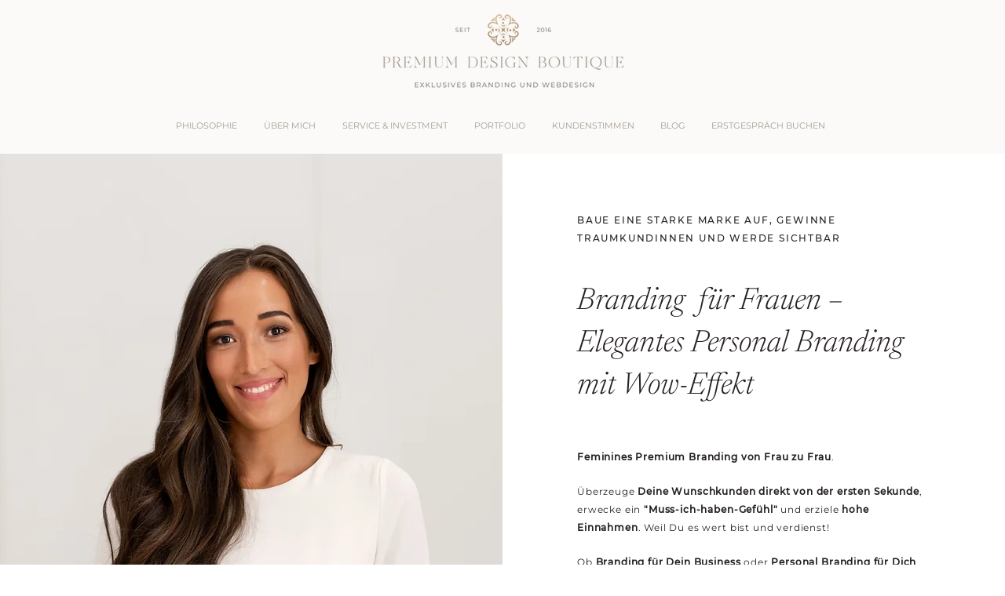

--- FILE ---
content_type: text/html; charset=UTF-8
request_url: https://www.premium-design.boutique/branding-fuer-frauen
body_size: 159083
content:
<!DOCTYPE html>
<html lang="de">
<head>
  
  <!-- SEO Tags -->
  <title>Branding für Frauen | Elegantes Brand Design mit WOW-Effekt</title>
  <meta name="description" content="Premium Branding für Frauen. Exklusiv, individuell &amp; elegant."/>
  <link rel="canonical" href="https://www.premium-design.boutique/branding-fuer-frauen"/>
  <meta property="og:title" content="Branding für Frauen | Elegantes Brand Design mit WOW-Effekt"/>
  <meta property="og:description" content="Branding für Frauen, die ihre Marke mit Klarheit, Persönlichkeit und strategischem Tiefgang aufbauen möchten – mit einem Auftritt, der stimmig wirkt und Vertrauen schafft."/>
  <meta property="og:image" content="https://static.wixstatic.com/media/953967_6685c2e8f957467aa2a57f0903131e0e~mv2.jpg/v1/fill/w_2500,h_1691,al_c/953967_6685c2e8f957467aa2a57f0903131e0e~mv2.jpg"/>
  <meta property="og:image:width" content="2500"/>
  <meta property="og:image:height" content="1691"/>
  <meta property="og:url" content="https://www.premium-design.boutique/branding-fuer-frauen"/>
  <meta property="og:site_name" content="Premium (Web-)Design"/>
  <meta property="og:type" content="website"/>
  <script type="application/ld+json">{"@context":"https://schema.org","@graph":[{"@type":"WebSite","@id":"https://www.premium-design.boutique/#website","url":"https://www.premium-design.boutique/","name":"Premium Design Boutique","inLanguage":"de"},{"@type":"Organization","@id":"https://www.premium-design.boutique/#organization","name":"Premium Design Boutique","url":"https://www.premium-design.boutique/"},{"@type":"BreadcrumbList","@id":"https://www.premium-design.boutique/feminines-brand-design/#breadcrumb","itemListElement":[{"@type":"ListItem","position":1,"name":"Service & Investment","item":"https://www.premium-design.boutique/"},{"@type":"ListItem","position":2,"name":"Branding","item":"https://www.premium-design.boutique/feminines-brand-design"}]},{"@type":"WebPage","@id":"https://www.premium-design.boutique/feminines-brand-design/#webpage","url":"https://www.premium-design.boutique/feminines-brand-design","name":"Premium Branding & feminines Logodesign für Frauen – mit Wow-Effekt","isPartOf":{"@id":"https://www.premium-design.boutique/#website"},"breadcrumb":{"@id":"https://www.premium-design.boutique/feminines-brand-design/#breadcrumb"},"inLanguage":"de","description":"Exklusives Branding für Frauen: Markenstrategie, Markenidentität und Personal Branding für Unternehmerinnen, Coaches und Selbstständige Frauen im D-A-CH-Raum.","keywords":["Branding für Frauen","feminines Logodesign","Personal Branding für Frauen","Markenstrategie","Markenidentität","Markenauftritt","visuelle Identität","ReBranding","Corporate Design","Branding für Unternehmerinnen","Branding für Beraterinnen","Branding D-A-CH für Frauen","Markendesign für Frauen","Premium Brand Design für Frauen"]},{"@type":"Service","@id":"https://www.premium-design.boutique/feminines-brand-design/#service","name":"Premium Branding für Frauen","provider":{"@id":"https://www.premium-design.boutique/#organization"},"areaServed":["Deutschland","Österreich","Schweiz"],"serviceType":["Branding für Frauen","Personal Branding für Frauen","Feminines Logodesign"],"description":"Premium-Branding-Paket für Frauen im D-A-CH-Raum: Markenstrategie & Markenidentität, feminines Logodesign, Brand-Design-Guidelines sowie vollständiges, lebenslanges und exklusives Nutzungsrecht an allen Marken- und Design-Elementen."},{"@type":"FAQPage","@id":"https://www.premium-design.boutique/feminines-brand-design/#faq","mainEntity":[{"@type":"Question","name":"Was ist der Unterschied zwischen Branding und Personal Branding?","acceptedAnswer":{"@type":"Answer","text":"Branding macht Dein Business sichtbar. Personal Branding bedeutet, dass Du selbst zur Marke wirst – z. B. als Coach, Beraterin oder Unternehmerin."}},{"@type":"Question","name":"Wie lange dauert der Branding-Prozess?","acceptedAnswer":{"@type":"Answer","text":"Je nach Umfang 4–12 Wochen."}},{"@type":"Question","name":"Für wen ist feminines Branding besonders geeignet?","acceptedAnswer":{"@type":"Answer","text":"Für Unternehmerinnen, Coaches, Beraterinnen, Kreative und Praxis-Inhaberinnen im D-A-CH-Raum, die mit einem klaren Markenauftritt ihre Wunschkundinnen gewinnen möchten."}},{"@type":"Question","name":"Welche Dateien und Nutzungsrechte erhalte ich?","acceptedAnswer":{"@type":"Answer","text":"Du erhältst Deine Markenelemente in SVG, PDF und PNG – optimiert für Web & Print – sowie ein vollständiges, lebenslanges und exklusives Nutzungsrecht."}},{"@type":"Question","name":"Wie läuft der Branding-Prozess ab?","acceptedAnswer":{"@type":"Answer","text":"Der Ablauf ist für Dich transparent und unkompliziert: Nach Deiner Anfrage über das Kontaktformular lernst Du mich in einem kostenlosen Erstgespräch kennen. Anschließend erhältst Du Dein individuelles Angebot. Sobald wir starten, begleite ich Dich Schritt für Schritt durch Strategie, Moodboard, Logo-Design und die Finalisierung Deiner Markenidentität. Am Ende hältst Du ein komplettes Brand-Design-Magazin sowie alle Dateien für Web und Print in den Händen – klar, strukturiert und bereit für Deinen erfolgreichen Markenauftritt."}}]}]}</script>
  <meta name="google-site-verification" content="DyPMnqbV5mQf8IxEPklFZdpOaNTQJuqawK9KMJgQ58A"/>
  <meta name="twitter:card" content="summary_large_image"/>
  <meta name="twitter:title" content="Branding für Frauen | Elegantes Brand Design mit WOW-Effekt"/>
  <meta name="twitter:description" content="Branding für Frauen, die ihre Marke mit Klarheit, Persönlichkeit und strategischem Tiefgang aufbauen möchten – mit einem Auftritt, der stimmig wirkt und Vertrauen schafft."/>
  <meta name="twitter:image" content="https://static.wixstatic.com/media/953967_6685c2e8f957467aa2a57f0903131e0e~mv2.jpg/v1/fill/w_2500,h_1691,al_c/953967_6685c2e8f957467aa2a57f0903131e0e~mv2.jpg"/>

  
  <meta charset='utf-8'>
  <meta name="viewport" content="width=device-width, initial-scale=1" id="wixDesktopViewport" />
  <meta http-equiv="X-UA-Compatible" content="IE=edge">
  <meta name="generator" content="Wix.com Website Builder"/>

  <link rel="icon" sizes="192x192" href="https://static.wixstatic.com/media/953967_135821dc5b4d47c0bb99cb50fcf8a2fa%7Emv2.jpg/v1/fill/w_192%2Ch_192%2Clg_1%2Cusm_0.66_1.00_0.01/953967_135821dc5b4d47c0bb99cb50fcf8a2fa%7Emv2.jpg" type="image/jpeg"/>
  <link rel="shortcut icon" href="https://static.wixstatic.com/media/953967_135821dc5b4d47c0bb99cb50fcf8a2fa%7Emv2.jpg/v1/fill/w_192%2Ch_192%2Clg_1%2Cusm_0.66_1.00_0.01/953967_135821dc5b4d47c0bb99cb50fcf8a2fa%7Emv2.jpg" type="image/jpeg"/>
  <link rel="apple-touch-icon" href="https://static.wixstatic.com/media/953967_135821dc5b4d47c0bb99cb50fcf8a2fa%7Emv2.jpg/v1/fill/w_180%2Ch_180%2Clg_1%2Cusm_0.66_1.00_0.01/953967_135821dc5b4d47c0bb99cb50fcf8a2fa%7Emv2.jpg" type="image/jpeg"/>

  <!-- Safari Pinned Tab Icon -->
  <!-- <link rel="mask-icon" href="https://static.wixstatic.com/media/953967_135821dc5b4d47c0bb99cb50fcf8a2fa%7Emv2.jpg/v1/fill/w_192%2Ch_192%2Clg_1%2Cusm_0.66_1.00_0.01/953967_135821dc5b4d47c0bb99cb50fcf8a2fa%7Emv2.jpg"> -->

  <!-- Original trials -->
  


  <!-- Segmenter Polyfill -->
  <script>
    if (!window.Intl || !window.Intl.Segmenter) {
      (function() {
        var script = document.createElement('script');
        script.src = 'https://static.parastorage.com/unpkg/@formatjs/intl-segmenter@11.7.10/polyfill.iife.js';
        document.head.appendChild(script);
      })();
    }
  </script>

  <!-- Legacy Polyfills -->
  <script nomodule="" src="https://static.parastorage.com/unpkg/core-js-bundle@3.2.1/minified.js"></script>
  <script nomodule="" src="https://static.parastorage.com/unpkg/focus-within-polyfill@5.0.9/dist/focus-within-polyfill.js"></script>

  <!-- Performance API Polyfills -->
  <script>
  (function () {
    var noop = function noop() {};
    if ("performance" in window === false) {
      window.performance = {};
    }
    window.performance.mark = performance.mark || noop;
    window.performance.measure = performance.measure || noop;
    if ("now" in window.performance === false) {
      var nowOffset = Date.now();
      if (performance.timing && performance.timing.navigationStart) {
        nowOffset = performance.timing.navigationStart;
      }
      window.performance.now = function now() {
        return Date.now() - nowOffset;
      };
    }
  })();
  </script>

  <!-- Globals Definitions -->
  <script>
    (function () {
      var now = Date.now()
      window.initialTimestamps = {
        initialTimestamp: now,
        initialRequestTimestamp: Math.round(performance.timeOrigin ? performance.timeOrigin : now - performance.now())
      }

      window.thunderboltTag = "libs-releases-GA-local"
      window.thunderboltVersion = "1.16780.0"
    })();
  </script>

  <!-- Essential Viewer Model -->
  <script type="application/json" id="wix-essential-viewer-model">{"fleetConfig":{"fleetName":"thunderbolt-seo-renderer","type":"GA","code":0},"mode":{"qa":false,"enableTestApi":false,"debug":false,"ssrIndicator":false,"ssrOnly":false,"siteAssetsFallback":"enable","versionIndicator":false},"componentsLibrariesTopology":[{"artifactId":"editor-elements","namespace":"wixui","url":"https:\/\/static.parastorage.com\/services\/editor-elements\/1.14853.0"},{"artifactId":"editor-elements","namespace":"dsgnsys","url":"https:\/\/static.parastorage.com\/services\/editor-elements\/1.14853.0"}],"siteFeaturesConfigs":{"sessionManager":{"isRunningInDifferentSiteContext":false}},"language":{"userLanguage":"de"},"siteAssets":{"clientTopology":{"mediaRootUrl":"https:\/\/static.wixstatic.com","staticMediaUrl":"https:\/\/static.wixstatic.com\/media","moduleRepoUrl":"https:\/\/static.parastorage.com\/unpkg","fileRepoUrl":"https:\/\/static.parastorage.com\/services","viewerAppsUrl":"https:\/\/viewer-apps.parastorage.com","viewerAssetsUrl":"https:\/\/viewer-assets.parastorage.com","siteAssetsUrl":"https:\/\/siteassets.parastorage.com","pageJsonServerUrls":["https:\/\/pages.parastorage.com","https:\/\/staticorigin.wixstatic.com","https:\/\/www.premium-design.boutique","https:\/\/fallback.wix.com\/wix-html-editor-pages-webapp\/page"],"pathOfTBModulesInFileRepoForFallback":"wix-thunderbolt\/dist\/"}},"siteFeatures":["accessibility","appMonitoring","assetsLoader","businessLogger","captcha","clickHandlerRegistrar","codeEmbed","commonConfig","componentsLoader","componentsRegistry","consentPolicy","cyclicTabbing","domSelectors","dynamicPages","environmentWixCodeSdk","environment","lightbox","locationWixCodeSdk","mpaNavigation","navigationManager","navigationPhases","ooi","pages","panorama","protectedPages","renderer","reporter","routerFetch","router","scrollRestoration","seoWixCodeSdk","seo","sessionManager","siteMembersWixCodeSdk","siteMembers","siteScrollBlocker","siteWixCodeSdk","speculationRules","ssrCache","stores","structureApi","thunderboltInitializer","tpaCommons","translations","usedPlatformApis","warmupData","windowMessageRegistrar","windowWixCodeSdk","wixCustomElementComponent","wixEmbedsApi","componentsReact","platform"],"site":{"externalBaseUrl":"https:\/\/www.premium-design.boutique","isSEO":true},"media":{"staticMediaUrl":"https:\/\/static.wixstatic.com\/media","mediaRootUrl":"https:\/\/static.wixstatic.com\/","staticVideoUrl":"https:\/\/video.wixstatic.com\/"},"requestUrl":"https:\/\/www.premium-design.boutique\/branding-fuer-frauen","rollout":{"siteAssetsVersionsRollout":false,"isDACRollout":0,"isTBRollout":false},"commonConfig":{"brand":"wix","host":"VIEWER","bsi":"","consentPolicy":{},"consentPolicyHeader":{},"siteRevision":"4847","renderingFlow":"NONE","language":"de","locale":"de-de"},"interactionSampleRatio":0.01,"dynamicModelUrl":"https:\/\/www.premium-design.boutique\/_api\/v2\/dynamicmodel","accessTokensUrl":"https:\/\/www.premium-design.boutique\/_api\/v1\/access-tokens","isExcludedFromSecurityExperiments":false,"experiments":{"specs.thunderbolt.hardenFetchAndXHR":true,"specs.thunderbolt.securityExperiments":true}}</script>
  <script>window.viewerModel = JSON.parse(document.getElementById('wix-essential-viewer-model').textContent)</script>

  <script>
    window.commonConfig = viewerModel.commonConfig
  </script>

  
  <!-- BEGIN handleAccessTokens bundle -->

  <script data-url="https://static.parastorage.com/services/wix-thunderbolt/dist/handleAccessTokens.inline.4f2f9a53.bundle.min.js">(()=>{"use strict";function e(e){let{context:o,property:r,value:n,enumerable:i=!0}=e,c=e.get,l=e.set;if(!r||void 0===n&&!c&&!l)return new Error("property and value are required");let a=o||globalThis,s=a?.[r],u={};if(void 0!==n)u.value=n;else{if(c){let e=t(c);e&&(u.get=e)}if(l){let e=t(l);e&&(u.set=e)}}let p={...u,enumerable:i||!1,configurable:!1};void 0!==n&&(p.writable=!1);try{Object.defineProperty(a,r,p)}catch(e){return e instanceof TypeError?s:e}return s}function t(e,t){return"function"==typeof e?e:!0===e?.async&&"function"==typeof e.func?t?async function(t){return e.func(t)}:async function(){return e.func()}:"function"==typeof e?.func?e.func:void 0}try{e({property:"strictDefine",value:e})}catch{}try{e({property:"defineStrictObject",value:r})}catch{}try{e({property:"defineStrictMethod",value:n})}catch{}var o=["toString","toLocaleString","valueOf","constructor","prototype"];function r(t){let{context:n,property:c,propertiesToExclude:l=[],skipPrototype:a=!1,hardenPrototypePropertiesToExclude:s=[]}=t;if(!c)return new Error("property is required");let u=(n||globalThis)[c],p={},f=i(n,c);u&&("object"==typeof u||"function"==typeof u)&&Reflect.ownKeys(u).forEach(t=>{if(!l.includes(t)&&!o.includes(t)){let o=i(u,t);if(o&&(o.writable||o.configurable)){let{value:r,get:n,set:i,enumerable:c=!1}=o,l={};void 0!==r?l.value=r:n?l.get=n:i&&(l.set=i);try{let o=e({context:u,property:t,...l,enumerable:c});p[t]=o}catch(e){if(!(e instanceof TypeError))throw e;try{p[t]=o.value||o.get||o.set}catch{}}}}});let d={originalObject:u,originalProperties:p};if(!a&&void 0!==u?.prototype){let e=r({context:u,property:"prototype",propertiesToExclude:s,skipPrototype:!0});e instanceof Error||(d.originalPrototype=e?.originalObject,d.originalPrototypeProperties=e?.originalProperties)}return e({context:n,property:c,value:u,enumerable:f?.enumerable}),d}function n(t,o){let r=(o||globalThis)[t],n=i(o||globalThis,t);return r&&n&&(n.writable||n.configurable)?(Object.freeze(r),e({context:globalThis,property:t,value:r})):r}function i(e,t){if(e&&t)try{return Reflect.getOwnPropertyDescriptor(e,t)}catch{return}}function c(e){if("string"!=typeof e)return e;try{return decodeURIComponent(e).toLowerCase().trim()}catch{return e.toLowerCase().trim()}}function l(e,t){let o="";if("string"==typeof e)o=e.split("=")[0]?.trim()||"";else{if(!e||"string"!=typeof e.name)return!1;o=e.name}return t.has(c(o)||"")}function a(e,t){let o;return o="string"==typeof e?e.split(";").map(e=>e.trim()).filter(e=>e.length>0):e||[],o.filter(e=>!l(e,t))}var s=null;function u(){return null===s&&(s=typeof Document>"u"?void 0:Object.getOwnPropertyDescriptor(Document.prototype,"cookie")),s}function p(t,o){if(!globalThis?.cookieStore)return;let r=globalThis.cookieStore.get.bind(globalThis.cookieStore),n=globalThis.cookieStore.getAll.bind(globalThis.cookieStore),i=globalThis.cookieStore.set.bind(globalThis.cookieStore),c=globalThis.cookieStore.delete.bind(globalThis.cookieStore);return e({context:globalThis.CookieStore.prototype,property:"get",value:async function(e){return l(("string"==typeof e?e:e.name)||"",t)?null:r.call(this,e)},enumerable:!0}),e({context:globalThis.CookieStore.prototype,property:"getAll",value:async function(){return a(await n.apply(this,Array.from(arguments)),t)},enumerable:!0}),e({context:globalThis.CookieStore.prototype,property:"set",value:async function(){let e=Array.from(arguments);if(!l(1===e.length?e[0].name:e[0],t))return i.apply(this,e);o&&console.warn(o)},enumerable:!0}),e({context:globalThis.CookieStore.prototype,property:"delete",value:async function(){let e=Array.from(arguments);if(!l(1===e.length?e[0].name:e[0],t))return c.apply(this,e)},enumerable:!0}),e({context:globalThis.cookieStore,property:"prototype",value:globalThis.CookieStore.prototype,enumerable:!1}),e({context:globalThis,property:"cookieStore",value:globalThis.cookieStore,enumerable:!0}),{get:r,getAll:n,set:i,delete:c}}var f=["TextEncoder","TextDecoder","XMLHttpRequestEventTarget","EventTarget","URL","JSON","Reflect","Object","Array","Map","Set","WeakMap","WeakSet","Promise","Symbol","Error"],d=["addEventListener","removeEventListener","dispatchEvent","encodeURI","encodeURIComponent","decodeURI","decodeURIComponent"];const y=(e,t)=>{try{const o=t?t.get.call(document):document.cookie;return o.split(";").map(e=>e.trim()).filter(t=>t?.startsWith(e))[0]?.split("=")[1]}catch(e){return""}},g=(e="",t="",o="/")=>`${e}=; ${t?`domain=${t};`:""} max-age=0; path=${o}; expires=Thu, 01 Jan 1970 00:00:01 GMT`;function m(){(function(){if("undefined"!=typeof window){const e=performance.getEntriesByType("navigation")[0];return"back_forward"===(e?.type||"")}return!1})()&&function(){const{counter:e}=function(){const e=b("getItem");if(e){const[t,o]=e.split("-"),r=o?parseInt(o,10):0;if(r>=3){const e=t?Number(t):0;if(Date.now()-e>6e4)return{counter:0}}return{counter:r}}return{counter:0}}();e<3?(!function(e=1){b("setItem",`${Date.now()}-${e}`)}(e+1),window.location.reload()):console.error("ATS: Max reload attempts reached")}()}function b(e,t){try{return sessionStorage[e]("reload",t||"")}catch(e){console.error("ATS: Error calling sessionStorage:",e)}}const h="client-session-bind",v="sec-fetch-unsupported",{experiments:w}=window.viewerModel,T=[h,"client-binding",v,"svSession","smSession","server-session-bind","wixSession2","wixSession3"].map(e=>e.toLowerCase()),{cookie:S}=function(t,o){let r=new Set(t);return e({context:document,property:"cookie",set:{func:e=>function(e,t,o,r){let n=u(),i=c(t.split(";")[0]||"")||"";[...o].every(e=>!i.startsWith(e.toLowerCase()))&&n?.set?n.set.call(e,t):r&&console.warn(r)}(document,e,r,o)},get:{func:()=>function(e,t){let o=u();if(!o?.get)throw new Error("Cookie descriptor or getter not available");return a(o.get.call(e),t).join("; ")}(document,r)},enumerable:!0}),{cookieStore:p(r,o),cookie:u()}}(T),k="tbReady",x="security_overrideGlobals",{experiments:E,siteFeaturesConfigs:C,accessTokensUrl:P}=window.viewerModel,R=P,M={},O=(()=>{const e=y(h,S);if(w["specs.thunderbolt.browserCacheReload"]){y(v,S)||e?b("removeItem"):m()}return(()=>{const e=g(h),t=g(h,location.hostname);S.set.call(document,e),S.set.call(document,t)})(),e})();O&&(M["client-binding"]=O);const D=fetch;addEventListener(k,function e(t){const{logger:o}=t.detail;try{window.tb.init({fetch:D,fetchHeaders:M})}catch(e){const t=new Error("TB003");o.meter(`${x}_${t.message}`,{paramsOverrides:{errorType:x,eventString:t.message}}),window?.viewerModel?.mode.debug&&console.error(e)}finally{removeEventListener(k,e)}}),E["specs.thunderbolt.hardenFetchAndXHR"]||(window.fetchDynamicModel=()=>C.sessionManager.isRunningInDifferentSiteContext?Promise.resolve({}):fetch(R,{credentials:"same-origin",headers:M}).then(function(e){if(!e.ok)throw new Error(`[${e.status}]${e.statusText}`);return e.json()}),window.dynamicModelPromise=window.fetchDynamicModel())})();
//# sourceMappingURL=https://static.parastorage.com/services/wix-thunderbolt/dist/handleAccessTokens.inline.4f2f9a53.bundle.min.js.map</script>

<!-- END handleAccessTokens bundle -->

<!-- BEGIN overrideGlobals bundle -->

<script data-url="https://static.parastorage.com/services/wix-thunderbolt/dist/overrideGlobals.inline.ec13bfcf.bundle.min.js">(()=>{"use strict";function e(e){let{context:r,property:o,value:n,enumerable:i=!0}=e,c=e.get,a=e.set;if(!o||void 0===n&&!c&&!a)return new Error("property and value are required");let l=r||globalThis,u=l?.[o],s={};if(void 0!==n)s.value=n;else{if(c){let e=t(c);e&&(s.get=e)}if(a){let e=t(a);e&&(s.set=e)}}let p={...s,enumerable:i||!1,configurable:!1};void 0!==n&&(p.writable=!1);try{Object.defineProperty(l,o,p)}catch(e){return e instanceof TypeError?u:e}return u}function t(e,t){return"function"==typeof e?e:!0===e?.async&&"function"==typeof e.func?t?async function(t){return e.func(t)}:async function(){return e.func()}:"function"==typeof e?.func?e.func:void 0}try{e({property:"strictDefine",value:e})}catch{}try{e({property:"defineStrictObject",value:o})}catch{}try{e({property:"defineStrictMethod",value:n})}catch{}var r=["toString","toLocaleString","valueOf","constructor","prototype"];function o(t){let{context:n,property:c,propertiesToExclude:a=[],skipPrototype:l=!1,hardenPrototypePropertiesToExclude:u=[]}=t;if(!c)return new Error("property is required");let s=(n||globalThis)[c],p={},f=i(n,c);s&&("object"==typeof s||"function"==typeof s)&&Reflect.ownKeys(s).forEach(t=>{if(!a.includes(t)&&!r.includes(t)){let r=i(s,t);if(r&&(r.writable||r.configurable)){let{value:o,get:n,set:i,enumerable:c=!1}=r,a={};void 0!==o?a.value=o:n?a.get=n:i&&(a.set=i);try{let r=e({context:s,property:t,...a,enumerable:c});p[t]=r}catch(e){if(!(e instanceof TypeError))throw e;try{p[t]=r.value||r.get||r.set}catch{}}}}});let d={originalObject:s,originalProperties:p};if(!l&&void 0!==s?.prototype){let e=o({context:s,property:"prototype",propertiesToExclude:u,skipPrototype:!0});e instanceof Error||(d.originalPrototype=e?.originalObject,d.originalPrototypeProperties=e?.originalProperties)}return e({context:n,property:c,value:s,enumerable:f?.enumerable}),d}function n(t,r){let o=(r||globalThis)[t],n=i(r||globalThis,t);return o&&n&&(n.writable||n.configurable)?(Object.freeze(o),e({context:globalThis,property:t,value:o})):o}function i(e,t){if(e&&t)try{return Reflect.getOwnPropertyDescriptor(e,t)}catch{return}}function c(e){if("string"!=typeof e)return e;try{return decodeURIComponent(e).toLowerCase().trim()}catch{return e.toLowerCase().trim()}}function a(e,t){return e instanceof Headers?e.forEach((r,o)=>{l(o,t)||e.delete(o)}):Object.keys(e).forEach(r=>{l(r,t)||delete e[r]}),e}function l(e,t){return!t.has(c(e)||"")}function u(e,t){let r=!0,o=function(e){let t,r;if(globalThis.Request&&e instanceof Request)t=e.url;else{if("function"!=typeof e?.toString)throw new Error("Unsupported type for url");t=e.toString()}try{return new URL(t).pathname}catch{return r=t.replace(/#.+/gi,"").split("?").shift(),r.startsWith("/")?r:`/${r}`}}(e),n=c(o);return n&&t.some(e=>n.includes(e))&&(r=!1),r}function s(t,r,o){let n=fetch,i=XMLHttpRequest,c=new Set(r);function s(){let e=new i,r=e.open,n=e.setRequestHeader;return e.open=function(){let n=Array.from(arguments),i=n[1];if(n.length<2||u(i,t))return r.apply(e,n);throw new Error(o||`Request not allowed for path ${i}`)},e.setRequestHeader=function(t,r){l(decodeURIComponent(t),c)&&n.call(e,t,r)},e}return e({property:"fetch",value:function(){let e=function(e,t){return globalThis.Request&&e[0]instanceof Request&&e[0]?.headers?a(e[0].headers,t):e[1]?.headers&&a(e[1].headers,t),e}(arguments,c);return u(arguments[0],t)?n.apply(globalThis,Array.from(e)):new Promise((e,t)=>{t(new Error(o||`Request not allowed for path ${arguments[0]}`))})},enumerable:!0}),e({property:"XMLHttpRequest",value:s,enumerable:!0}),Object.keys(i).forEach(e=>{s[e]=i[e]}),{fetch:n,XMLHttpRequest:i}}var p=["TextEncoder","TextDecoder","XMLHttpRequestEventTarget","EventTarget","URL","JSON","Reflect","Object","Array","Map","Set","WeakMap","WeakSet","Promise","Symbol","Error"],f=["addEventListener","removeEventListener","dispatchEvent","encodeURI","encodeURIComponent","decodeURI","decodeURIComponent"];const d=function(){let t=globalThis.open,r=document.open;function o(e,r,o){let n="string"!=typeof e,i=t.call(window,e,r,o);return n||e&&function(e){return e.startsWith("//")&&/(?:[a-z0-9](?:[a-z0-9-]{0,61}[a-z0-9])?\.)+[a-z0-9][a-z0-9-]{0,61}[a-z0-9]/g.test(`${location.protocol}:${e}`)&&(e=`${location.protocol}${e}`),!e.startsWith("http")||new URL(e).hostname===location.hostname}(e)?{}:i}return e({property:"open",value:o,context:globalThis,enumerable:!0}),e({property:"open",value:function(e,t,n){return e?o(e,t,n):r.call(document,e||"",t||"",n||"")},context:document,enumerable:!0}),{open:t,documentOpen:r}},y=function(){let t=document.createElement,r=Element.prototype.setAttribute,o=Element.prototype.setAttributeNS;return e({property:"createElement",context:document,value:function(n,i){let a=t.call(document,n,i);if("iframe"===c(n)){e({property:"srcdoc",context:a,get:()=>"",set:()=>{console.warn("`srcdoc` is not allowed in iframe elements.")}});let t=function(e,t){"srcdoc"!==e.toLowerCase()?r.call(a,e,t):console.warn("`srcdoc` attribute is not allowed to be set.")},n=function(e,t,r){"srcdoc"!==t.toLowerCase()?o.call(a,e,t,r):console.warn("`srcdoc` attribute is not allowed to be set.")};a.setAttribute=t,a.setAttributeNS=n}return a},enumerable:!0}),{createElement:t,setAttribute:r,setAttributeNS:o}},m=["client-binding"],b=["/_api/v1/access-tokens","/_api/v2/dynamicmodel","/_api/one-app-session-web/v3/businesses"],h=function(){let t=setTimeout,r=setInterval;return o("setTimeout",0,globalThis),o("setInterval",0,globalThis),{setTimeout:t,setInterval:r};function o(t,r,o){let n=o||globalThis,i=n[t];if(!i||"function"!=typeof i)throw new Error(`Function ${t} not found or is not a function`);e({property:t,value:function(){let e=Array.from(arguments);if("string"!=typeof e[r])return i.apply(n,e);console.warn(`Calling ${t} with a String Argument at index ${r} is not allowed`)},context:o,enumerable:!0})}},v=function(){if(navigator&&"serviceWorker"in navigator){let t=navigator.serviceWorker.register;return e({context:navigator.serviceWorker,property:"register",value:function(){console.log("Service worker registration is not allowed")},enumerable:!0}),{register:t}}return{}};performance.mark("overrideGlobals started");const{isExcludedFromSecurityExperiments:g,experiments:w}=window.viewerModel,E=!g&&w["specs.thunderbolt.securityExperiments"];try{d(),E&&y(),w["specs.thunderbolt.hardenFetchAndXHR"]&&E&&s(b,m),v(),(e=>{let t=[],r=[];r=r.concat(["TextEncoder","TextDecoder"]),e&&(r=r.concat(["XMLHttpRequestEventTarget","EventTarget"])),r=r.concat(["URL","JSON"]),e&&(t=t.concat(["addEventListener","removeEventListener"])),t=t.concat(["encodeURI","encodeURIComponent","decodeURI","decodeURIComponent"]),r=r.concat(["String","Number"]),e&&r.push("Object"),r=r.concat(["Reflect"]),t.forEach(e=>{n(e),["addEventListener","removeEventListener"].includes(e)&&n(e,document)}),r.forEach(e=>{o({property:e})})})(E),E&&h()}catch(e){window?.viewerModel?.mode.debug&&console.error(e);const t=new Error("TB006");window.fedops?.reportError(t,"security_overrideGlobals"),window.Sentry?window.Sentry.captureException(t):globalThis.defineStrictProperty("sentryBuffer",[t],window,!1)}performance.mark("overrideGlobals ended")})();
//# sourceMappingURL=https://static.parastorage.com/services/wix-thunderbolt/dist/overrideGlobals.inline.ec13bfcf.bundle.min.js.map</script>

<!-- END overrideGlobals bundle -->


  
  <script>
    window.commonConfig = viewerModel.commonConfig

	
  </script>

  <!-- Initial CSS -->
  <style data-url="https://static.parastorage.com/services/wix-thunderbolt/dist/main.347af09f.min.css">@keyframes slide-horizontal-new{0%{transform:translateX(100%)}}@keyframes slide-horizontal-old{80%{opacity:1}to{opacity:0;transform:translateX(-100%)}}@keyframes slide-vertical-new{0%{transform:translateY(-100%)}}@keyframes slide-vertical-old{80%{opacity:1}to{opacity:0;transform:translateY(100%)}}@keyframes out-in-new{0%{opacity:0}}@keyframes out-in-old{to{opacity:0}}:root:active-view-transition{view-transition-name:none}::view-transition{pointer-events:none}:root:active-view-transition::view-transition-new(page-group),:root:active-view-transition::view-transition-old(page-group){animation-duration:.6s;cursor:wait;pointer-events:all}:root:active-view-transition-type(SlideHorizontal)::view-transition-old(page-group){animation:slide-horizontal-old .6s cubic-bezier(.83,0,.17,1) forwards;mix-blend-mode:normal}:root:active-view-transition-type(SlideHorizontal)::view-transition-new(page-group){animation:slide-horizontal-new .6s cubic-bezier(.83,0,.17,1) backwards;mix-blend-mode:normal}:root:active-view-transition-type(SlideVertical)::view-transition-old(page-group){animation:slide-vertical-old .6s cubic-bezier(.83,0,.17,1) forwards;mix-blend-mode:normal}:root:active-view-transition-type(SlideVertical)::view-transition-new(page-group){animation:slide-vertical-new .6s cubic-bezier(.83,0,.17,1) backwards;mix-blend-mode:normal}:root:active-view-transition-type(OutIn)::view-transition-old(page-group){animation:out-in-old .35s cubic-bezier(.22,1,.36,1) forwards}:root:active-view-transition-type(OutIn)::view-transition-new(page-group){animation:out-in-new .35s cubic-bezier(.64,0,.78,0) .35s backwards}@media(prefers-reduced-motion:reduce){::view-transition-group(*),::view-transition-new(*),::view-transition-old(*){animation:none!important}}body,html{background:transparent;border:0;margin:0;outline:0;padding:0;vertical-align:baseline}body{--scrollbar-width:0px;font-family:Arial,Helvetica,sans-serif;font-size:10px}body,html{height:100%}body{overflow-x:auto;overflow-y:scroll}body:not(.responsive) #site-root{min-width:var(--site-width);width:100%}body:not([data-js-loaded]) [data-hide-prejs]{visibility:hidden}interact-element{display:contents}#SITE_CONTAINER{position:relative}:root{--one-unit:1vw;--section-max-width:9999px;--spx-stopper-max:9999px;--spx-stopper-min:0px;--browser-zoom:1}@supports(-webkit-appearance:none) and (stroke-color:transparent){:root{--safari-sticky-fix:opacity;--experimental-safari-sticky-fix:translateZ(0)}}@supports(container-type:inline-size){:root{--one-unit:1cqw}}[id^=oldHoverBox-]{mix-blend-mode:plus-lighter;transition:opacity .5s ease,visibility .5s ease}[data-mesh-id$=inlineContent-gridContainer]:has(>[id^=oldHoverBox-]){isolation:isolate}</style>
<style data-url="https://static.parastorage.com/services/wix-thunderbolt/dist/main.renderer.9cb0985f.min.css">a,abbr,acronym,address,applet,b,big,blockquote,button,caption,center,cite,code,dd,del,dfn,div,dl,dt,em,fieldset,font,footer,form,h1,h2,h3,h4,h5,h6,header,i,iframe,img,ins,kbd,label,legend,li,nav,object,ol,p,pre,q,s,samp,section,small,span,strike,strong,sub,sup,table,tbody,td,tfoot,th,thead,title,tr,tt,u,ul,var{background:transparent;border:0;margin:0;outline:0;padding:0;vertical-align:baseline}input,select,textarea{box-sizing:border-box;font-family:Helvetica,Arial,sans-serif}ol,ul{list-style:none}blockquote,q{quotes:none}ins{text-decoration:none}del{text-decoration:line-through}table{border-collapse:collapse;border-spacing:0}a{cursor:pointer;text-decoration:none}.testStyles{overflow-y:hidden}.reset-button{-webkit-appearance:none;background:none;border:0;color:inherit;font:inherit;line-height:normal;outline:0;overflow:visible;padding:0;-webkit-user-select:none;-moz-user-select:none;-ms-user-select:none}:focus{outline:none}body.device-mobile-optimized:not(.disable-site-overflow){overflow-x:hidden;overflow-y:scroll}body.device-mobile-optimized:not(.responsive) #SITE_CONTAINER{margin-left:auto;margin-right:auto;overflow-x:visible;position:relative;width:320px}body.device-mobile-optimized:not(.responsive):not(.blockSiteScrolling) #SITE_CONTAINER{margin-top:0}body.device-mobile-optimized>*{max-width:100%!important}body.device-mobile-optimized #site-root{overflow-x:hidden;overflow-y:hidden}@supports(overflow:clip){body.device-mobile-optimized #site-root{overflow-x:clip;overflow-y:clip}}body.device-mobile-non-optimized #SITE_CONTAINER #site-root{overflow-x:clip;overflow-y:clip}body.device-mobile-non-optimized.fullScreenMode{background-color:#5f6360}body.device-mobile-non-optimized.fullScreenMode #MOBILE_ACTIONS_MENU,body.device-mobile-non-optimized.fullScreenMode #SITE_BACKGROUND,body.device-mobile-non-optimized.fullScreenMode #site-root,body.fullScreenMode #WIX_ADS{visibility:hidden}body.fullScreenMode{overflow-x:hidden!important;overflow-y:hidden!important}body.fullScreenMode.device-mobile-optimized #TINY_MENU{opacity:0;pointer-events:none}body.fullScreenMode-scrollable.device-mobile-optimized{overflow-x:hidden!important;overflow-y:auto!important}body.fullScreenMode-scrollable.device-mobile-optimized #masterPage,body.fullScreenMode-scrollable.device-mobile-optimized #site-root{overflow-x:hidden!important;overflow-y:hidden!important}body.fullScreenMode-scrollable.device-mobile-optimized #SITE_BACKGROUND,body.fullScreenMode-scrollable.device-mobile-optimized #masterPage{height:auto!important}body.fullScreenMode-scrollable.device-mobile-optimized #masterPage.mesh-layout{height:0!important}body.blockSiteScrolling,body.siteScrollingBlocked{position:fixed;width:100%}body.blockSiteScrolling #SITE_CONTAINER{margin-top:calc(var(--blocked-site-scroll-margin-top)*-1)}#site-root{margin:0 auto;min-height:100%;position:relative;top:var(--wix-ads-height)}#site-root img:not([src]){visibility:hidden}#site-root svg img:not([src]){visibility:visible}.auto-generated-link{color:inherit}#SCROLL_TO_BOTTOM,#SCROLL_TO_TOP{height:0}.has-click-trigger{cursor:pointer}.fullScreenOverlay{bottom:0;display:flex;justify-content:center;left:0;overflow-y:hidden;position:fixed;right:0;top:-60px;z-index:1005}.fullScreenOverlay>.fullScreenOverlayContent{bottom:0;left:0;margin:0 auto;overflow:hidden;position:absolute;right:0;top:60px;transform:translateZ(0)}[data-mesh-id$=centeredContent],[data-mesh-id$=form],[data-mesh-id$=inlineContent]{pointer-events:none;position:relative}[data-mesh-id$=-gridWrapper],[data-mesh-id$=-rotated-wrapper]{pointer-events:none}[data-mesh-id$=-gridContainer]>*,[data-mesh-id$=-rotated-wrapper]>*,[data-mesh-id$=inlineContent]>:not([data-mesh-id$=-gridContainer]){pointer-events:auto}.device-mobile-optimized #masterPage.mesh-layout #SOSP_CONTAINER_CUSTOM_ID{grid-area:2/1/3/2;-ms-grid-row:2;position:relative}#masterPage.mesh-layout{-ms-grid-rows:max-content max-content min-content max-content;-ms-grid-columns:100%;align-items:start;display:-ms-grid;display:grid;grid-template-columns:100%;grid-template-rows:max-content max-content min-content max-content;justify-content:stretch}#masterPage.mesh-layout #PAGES_CONTAINER,#masterPage.mesh-layout #SITE_FOOTER-placeholder,#masterPage.mesh-layout #SITE_FOOTER_WRAPPER,#masterPage.mesh-layout #SITE_HEADER-placeholder,#masterPage.mesh-layout #SITE_HEADER_WRAPPER,#masterPage.mesh-layout #SOSP_CONTAINER_CUSTOM_ID[data-state~=mobileView],#masterPage.mesh-layout #soapAfterPagesContainer,#masterPage.mesh-layout #soapBeforePagesContainer{-ms-grid-row-align:start;-ms-grid-column-align:start;-ms-grid-column:1}#masterPage.mesh-layout #SITE_HEADER-placeholder,#masterPage.mesh-layout #SITE_HEADER_WRAPPER{grid-area:1/1/2/2;-ms-grid-row:1}#masterPage.mesh-layout #PAGES_CONTAINER,#masterPage.mesh-layout #soapAfterPagesContainer,#masterPage.mesh-layout #soapBeforePagesContainer{grid-area:3/1/4/2;-ms-grid-row:3}#masterPage.mesh-layout #soapAfterPagesContainer,#masterPage.mesh-layout #soapBeforePagesContainer{width:100%}#masterPage.mesh-layout #PAGES_CONTAINER{align-self:stretch}#masterPage.mesh-layout main#PAGES_CONTAINER{display:block}#masterPage.mesh-layout #SITE_FOOTER-placeholder,#masterPage.mesh-layout #SITE_FOOTER_WRAPPER{grid-area:4/1/5/2;-ms-grid-row:4}#masterPage.mesh-layout #SITE_PAGES,#masterPage.mesh-layout [data-mesh-id=PAGES_CONTAINERcenteredContent],#masterPage.mesh-layout [data-mesh-id=PAGES_CONTAINERinlineContent]{height:100%}#masterPage.mesh-layout.desktop>*{width:100%}#masterPage.mesh-layout #PAGES_CONTAINER,#masterPage.mesh-layout #SITE_FOOTER,#masterPage.mesh-layout #SITE_FOOTER_WRAPPER,#masterPage.mesh-layout #SITE_HEADER,#masterPage.mesh-layout #SITE_HEADER_WRAPPER,#masterPage.mesh-layout #SITE_PAGES,#masterPage.mesh-layout #masterPageinlineContent{position:relative}#masterPage.mesh-layout #SITE_HEADER{grid-area:1/1/2/2}#masterPage.mesh-layout #SITE_FOOTER{grid-area:4/1/5/2}#masterPage.mesh-layout.overflow-x-clip #SITE_FOOTER,#masterPage.mesh-layout.overflow-x-clip #SITE_HEADER{overflow-x:clip}[data-z-counter]{z-index:0}[data-z-counter="0"]{z-index:auto}.wixSiteProperties{-webkit-font-smoothing:antialiased;-moz-osx-font-smoothing:grayscale}:root{--wst-button-color-fill-primary:rgb(var(--color_48));--wst-button-color-border-primary:rgb(var(--color_49));--wst-button-color-text-primary:rgb(var(--color_50));--wst-button-color-fill-primary-hover:rgb(var(--color_51));--wst-button-color-border-primary-hover:rgb(var(--color_52));--wst-button-color-text-primary-hover:rgb(var(--color_53));--wst-button-color-fill-primary-disabled:rgb(var(--color_54));--wst-button-color-border-primary-disabled:rgb(var(--color_55));--wst-button-color-text-primary-disabled:rgb(var(--color_56));--wst-button-color-fill-secondary:rgb(var(--color_57));--wst-button-color-border-secondary:rgb(var(--color_58));--wst-button-color-text-secondary:rgb(var(--color_59));--wst-button-color-fill-secondary-hover:rgb(var(--color_60));--wst-button-color-border-secondary-hover:rgb(var(--color_61));--wst-button-color-text-secondary-hover:rgb(var(--color_62));--wst-button-color-fill-secondary-disabled:rgb(var(--color_63));--wst-button-color-border-secondary-disabled:rgb(var(--color_64));--wst-button-color-text-secondary-disabled:rgb(var(--color_65));--wst-color-fill-base-1:rgb(var(--color_36));--wst-color-fill-base-2:rgb(var(--color_37));--wst-color-fill-base-shade-1:rgb(var(--color_38));--wst-color-fill-base-shade-2:rgb(var(--color_39));--wst-color-fill-base-shade-3:rgb(var(--color_40));--wst-color-fill-accent-1:rgb(var(--color_41));--wst-color-fill-accent-2:rgb(var(--color_42));--wst-color-fill-accent-3:rgb(var(--color_43));--wst-color-fill-accent-4:rgb(var(--color_44));--wst-color-fill-background-primary:rgb(var(--color_11));--wst-color-fill-background-secondary:rgb(var(--color_12));--wst-color-text-primary:rgb(var(--color_15));--wst-color-text-secondary:rgb(var(--color_14));--wst-color-action:rgb(var(--color_18));--wst-color-disabled:rgb(var(--color_39));--wst-color-title:rgb(var(--color_45));--wst-color-subtitle:rgb(var(--color_46));--wst-color-line:rgb(var(--color_47));--wst-font-style-h2:var(--font_2);--wst-font-style-h3:var(--font_3);--wst-font-style-h4:var(--font_4);--wst-font-style-h5:var(--font_5);--wst-font-style-h6:var(--font_6);--wst-font-style-body-large:var(--font_7);--wst-font-style-body-medium:var(--font_8);--wst-font-style-body-small:var(--font_9);--wst-font-style-body-x-small:var(--font_10);--wst-color-custom-1:rgb(var(--color_13));--wst-color-custom-2:rgb(var(--color_16));--wst-color-custom-3:rgb(var(--color_17));--wst-color-custom-4:rgb(var(--color_19));--wst-color-custom-5:rgb(var(--color_20));--wst-color-custom-6:rgb(var(--color_21));--wst-color-custom-7:rgb(var(--color_22));--wst-color-custom-8:rgb(var(--color_23));--wst-color-custom-9:rgb(var(--color_24));--wst-color-custom-10:rgb(var(--color_25));--wst-color-custom-11:rgb(var(--color_26));--wst-color-custom-12:rgb(var(--color_27));--wst-color-custom-13:rgb(var(--color_28));--wst-color-custom-14:rgb(var(--color_29));--wst-color-custom-15:rgb(var(--color_30));--wst-color-custom-16:rgb(var(--color_31));--wst-color-custom-17:rgb(var(--color_32));--wst-color-custom-18:rgb(var(--color_33));--wst-color-custom-19:rgb(var(--color_34));--wst-color-custom-20:rgb(var(--color_35))}.wix-presets-wrapper{display:contents}</style>

  <meta name="format-detection" content="telephone=no">
  <meta name="skype_toolbar" content="skype_toolbar_parser_compatible">
  
  

  

  
      <!--pageHtmlEmbeds.head start-->
      <script type="wix/htmlEmbeds" id="pageHtmlEmbeds.head start"></script>
    
      <meta name="p:domain_verify" content="86679bf2d6d8ac6f8823df58390b77a0" />

    
      <meta name="msvalidate.01" content="A108218116F68F43A3EF7CAA9D67C211" />

    
      
<!-- Global site tag (gtag.js) - Google AdWords: AW-11045271233 -->
<script async src="https://www.googletagmanager.com/gtag/js?id=AW-11045271233"></script>
<script>
    !function(w, a) {
        w.dataLayer = w.dataLayer || [];
        function gtag(){dataLayer.push(arguments);}
        gtag('js', new Date());

        w[a] = (w[a] && w[a].filter(c => c.name !== 'gtag')) || [];
        w[a].push({
            name: 'gtag',
            report: gtag,
            config: {
                trackingId: 'AW-11045271233'
            }
        });
    }(window,"promoteAnalyticsChannels")
</script>
    
      <script>(function(v,i,s,a,t){v[t]=v[t]||function(){(v[t].v=v[t].v||[]).push(arguments)};if(!v._visaSettings){v._visaSettings={}}v._visaSettings[a]={v:"1.0",s:a,a:"1",t:t};var b=i.getElementsByTagName("body")[0];var p=i.createElement("script");p.defer=1;p.async=1;p.src=s+"?s="+a;b.appendChild(p)})(window,document,"https://app-worker.visitor-analytics.io/main.js","07a46b26-cd14-11ef-83dd-3ee91221b999","va")</script>
    
      <script>(function(v,i,s,a,t){v[t]=v[t]||function(){(v[t].v=v[t].v||[]).push(arguments)};if(!v._visaSettings){v._visaSettings={}}else if(v._visaSettings[a]){return;}v._visaSettings[a]={v:"1.0",s:a,a:"1",t:t,f:true};var b=i.getElementsByTagName("body")[0];var p=i.createElement("script");p.defer=1;p.async=1;p.src=s+"?s="+a;b.appendChild(p)})(window,document,"https://app-worker.visitor-analytics.io/main.js","07a46b26-cd14-11ef-83dd-3ee91221b999","va")</script>
    
      <script type="wix/htmlEmbeds" id="pageHtmlEmbeds.head end"></script>
      <!--pageHtmlEmbeds.head end-->
  

  <!-- head performance data start -->
  
  <!-- head performance data end -->
  

    


    
<style data-href="https://static.parastorage.com/services/editor-elements-library/dist/thunderbolt/rb_wixui.thunderbolt_bootstrap-classic.72e6a2a3.min.css">.PlZyDq{touch-action:manipulation}.uDW_Qe{align-items:center;box-sizing:border-box;display:flex;justify-content:var(--label-align);min-width:100%;text-align:initial;width:-moz-max-content;width:max-content}.uDW_Qe:before{max-width:var(--margin-start,0)}.uDW_Qe:after,.uDW_Qe:before{align-self:stretch;content:"";flex-grow:1}.uDW_Qe:after{max-width:var(--margin-end,0)}.FubTgk{height:100%}.FubTgk .uDW_Qe{border-radius:var(--corvid-border-radius,var(--rd,0));bottom:0;box-shadow:var(--shd,0 1px 4px rgba(0,0,0,.6));left:0;position:absolute;right:0;top:0;transition:var(--trans1,border-color .4s ease 0s,background-color .4s ease 0s)}.FubTgk .uDW_Qe:link,.FubTgk .uDW_Qe:visited{border-color:transparent}.FubTgk .l7_2fn{color:var(--corvid-color,rgb(var(--txt,var(--color_15,color_15))));font:var(--fnt,var(--font_5));margin:0;position:relative;transition:var(--trans2,color .4s ease 0s);white-space:nowrap}.FubTgk[aria-disabled=false] .uDW_Qe{background-color:var(--corvid-background-color,rgba(var(--bg,var(--color_17,color_17)),var(--alpha-bg,1)));border:solid var(--corvid-border-color,rgba(var(--brd,var(--color_15,color_15)),var(--alpha-brd,1))) var(--corvid-border-width,var(--brw,0));cursor:pointer!important}:host(.device-mobile-optimized) .FubTgk[aria-disabled=false]:active .uDW_Qe,body.device-mobile-optimized .FubTgk[aria-disabled=false]:active .uDW_Qe{background-color:var(--corvid-hover-background-color,rgba(var(--bgh,var(--color_18,color_18)),var(--alpha-bgh,1)));border-color:var(--corvid-hover-border-color,rgba(var(--brdh,var(--color_15,color_15)),var(--alpha-brdh,1)))}:host(.device-mobile-optimized) .FubTgk[aria-disabled=false]:active .l7_2fn,body.device-mobile-optimized .FubTgk[aria-disabled=false]:active .l7_2fn{color:var(--corvid-hover-color,rgb(var(--txth,var(--color_15,color_15))))}:host(:not(.device-mobile-optimized)) .FubTgk[aria-disabled=false]:hover .uDW_Qe,body:not(.device-mobile-optimized) .FubTgk[aria-disabled=false]:hover .uDW_Qe{background-color:var(--corvid-hover-background-color,rgba(var(--bgh,var(--color_18,color_18)),var(--alpha-bgh,1)));border-color:var(--corvid-hover-border-color,rgba(var(--brdh,var(--color_15,color_15)),var(--alpha-brdh,1)))}:host(:not(.device-mobile-optimized)) .FubTgk[aria-disabled=false]:hover .l7_2fn,body:not(.device-mobile-optimized) .FubTgk[aria-disabled=false]:hover .l7_2fn{color:var(--corvid-hover-color,rgb(var(--txth,var(--color_15,color_15))))}.FubTgk[aria-disabled=true] .uDW_Qe{background-color:var(--corvid-disabled-background-color,rgba(var(--bgd,204,204,204),var(--alpha-bgd,1)));border-color:var(--corvid-disabled-border-color,rgba(var(--brdd,204,204,204),var(--alpha-brdd,1)));border-style:solid;border-width:var(--corvid-border-width,var(--brw,0))}.FubTgk[aria-disabled=true] .l7_2fn{color:var(--corvid-disabled-color,rgb(var(--txtd,255,255,255)))}.uUxqWY{align-items:center;box-sizing:border-box;display:flex;justify-content:var(--label-align);min-width:100%;text-align:initial;width:-moz-max-content;width:max-content}.uUxqWY:before{max-width:var(--margin-start,0)}.uUxqWY:after,.uUxqWY:before{align-self:stretch;content:"";flex-grow:1}.uUxqWY:after{max-width:var(--margin-end,0)}.Vq4wYb[aria-disabled=false] .uUxqWY{cursor:pointer}:host(.device-mobile-optimized) .Vq4wYb[aria-disabled=false]:active .wJVzSK,body.device-mobile-optimized .Vq4wYb[aria-disabled=false]:active .wJVzSK{color:var(--corvid-hover-color,rgb(var(--txth,var(--color_15,color_15))));transition:var(--trans,color .4s ease 0s)}:host(:not(.device-mobile-optimized)) .Vq4wYb[aria-disabled=false]:hover .wJVzSK,body:not(.device-mobile-optimized) .Vq4wYb[aria-disabled=false]:hover .wJVzSK{color:var(--corvid-hover-color,rgb(var(--txth,var(--color_15,color_15))));transition:var(--trans,color .4s ease 0s)}.Vq4wYb .uUxqWY{bottom:0;left:0;position:absolute;right:0;top:0}.Vq4wYb .wJVzSK{color:var(--corvid-color,rgb(var(--txt,var(--color_15,color_15))));font:var(--fnt,var(--font_5));transition:var(--trans,color .4s ease 0s);white-space:nowrap}.Vq4wYb[aria-disabled=true] .wJVzSK{color:var(--corvid-disabled-color,rgb(var(--txtd,255,255,255)))}:host(:not(.device-mobile-optimized)) .CohWsy,body:not(.device-mobile-optimized) .CohWsy{display:flex}:host(:not(.device-mobile-optimized)) .V5AUxf,body:not(.device-mobile-optimized) .V5AUxf{-moz-column-gap:var(--margin);column-gap:var(--margin);direction:var(--direction);display:flex;margin:0 auto;position:relative;width:calc(100% - var(--padding)*2)}:host(:not(.device-mobile-optimized)) .V5AUxf>*,body:not(.device-mobile-optimized) .V5AUxf>*{direction:ltr;flex:var(--column-flex) 1 0%;left:0;margin-bottom:var(--padding);margin-top:var(--padding);min-width:0;position:relative;top:0}:host(.device-mobile-optimized) .V5AUxf,body.device-mobile-optimized .V5AUxf{display:block;padding-bottom:var(--padding-y);padding-left:var(--padding-x,0);padding-right:var(--padding-x,0);padding-top:var(--padding-y);position:relative}:host(.device-mobile-optimized) .V5AUxf>*,body.device-mobile-optimized .V5AUxf>*{margin-bottom:var(--margin);position:relative}:host(.device-mobile-optimized) .V5AUxf>:first-child,body.device-mobile-optimized .V5AUxf>:first-child{margin-top:var(--firstChildMarginTop,0)}:host(.device-mobile-optimized) .V5AUxf>:last-child,body.device-mobile-optimized .V5AUxf>:last-child{margin-bottom:var(--lastChildMarginBottom)}.LIhNy3{backface-visibility:hidden}.jhxvbR,.mtrorN{display:block;height:100%;width:100%}.jhxvbR img{max-width:var(--wix-img-max-width,100%)}.jhxvbR[data-animate-blur] img{filter:blur(9px);transition:filter .8s ease-in}.jhxvbR[data-animate-blur] img[data-load-done]{filter:none}.if7Vw2{height:100%;left:0;-webkit-mask-image:var(--mask-image,none);mask-image:var(--mask-image,none);-webkit-mask-position:var(--mask-position,0);mask-position:var(--mask-position,0);-webkit-mask-repeat:var(--mask-repeat,no-repeat);mask-repeat:var(--mask-repeat,no-repeat);-webkit-mask-size:var(--mask-size,100%);mask-size:var(--mask-size,100%);overflow:hidden;pointer-events:var(--fill-layer-background-media-pointer-events);position:absolute;top:0;width:100%}.if7Vw2.f0uTJH{clip:rect(0,auto,auto,0)}.if7Vw2 .i1tH8h{height:100%;position:absolute;top:0;width:100%}.if7Vw2 .DXi4PB{height:var(--fill-layer-image-height,100%);opacity:var(--fill-layer-image-opacity)}.if7Vw2 .DXi4PB img{height:100%;width:100%}@supports(-webkit-hyphens:none){.if7Vw2.f0uTJH{clip:auto;-webkit-clip-path:inset(0)}}.wG8dni{height:100%}.tcElKx{background-color:var(--bg-overlay-color);background-image:var(--bg-gradient);transition:var(--inherit-transition)}.ImALHf,.Ybjs9b{opacity:var(--fill-layer-video-opacity)}.UWmm3w{bottom:var(--media-padding-bottom);height:var(--media-padding-height);position:absolute;top:var(--media-padding-top);width:100%}.Yjj1af{transform:scale(var(--scale,1));transition:var(--transform-duration,transform 0s)}.ImALHf{height:100%;position:relative;width:100%}.KCM6zk{opacity:var(--fill-layer-video-opacity,var(--fill-layer-image-opacity,1))}.KCM6zk .DXi4PB,.KCM6zk .ImALHf,.KCM6zk .Ybjs9b{opacity:1}._uqPqy{clip-path:var(--fill-layer-clip)}._uqPqy,.eKyYhK{position:absolute;top:0}._uqPqy,.eKyYhK,.x0mqQS img{height:100%;width:100%}.pnCr6P{opacity:0}.blf7sp,.pnCr6P{position:absolute;top:0}.blf7sp{height:0;left:0;overflow:hidden;width:0}.rWP3Gv{left:0;pointer-events:var(--fill-layer-background-media-pointer-events);position:var(--fill-layer-background-media-position)}.Tr4n3d,.rWP3Gv,.wRqk6s{height:100%;top:0;width:100%}.wRqk6s{position:absolute}.Tr4n3d{background-color:var(--fill-layer-background-overlay-color);opacity:var(--fill-layer-background-overlay-blend-opacity-fallback,1);position:var(--fill-layer-background-overlay-position);transform:var(--fill-layer-background-overlay-transform)}@supports(mix-blend-mode:overlay){.Tr4n3d{mix-blend-mode:var(--fill-layer-background-overlay-blend-mode);opacity:var(--fill-layer-background-overlay-blend-opacity,1)}}.VXAmO2{--divider-pin-height__:min(1,calc(var(--divider-layers-pin-factor__) + 1));--divider-pin-layer-height__:var( --divider-layers-pin-factor__ );--divider-pin-border__:min(1,calc(var(--divider-layers-pin-factor__) / -1 + 1));height:calc(var(--divider-height__) + var(--divider-pin-height__)*var(--divider-layers-size__)*var(--divider-layers-y__))}.VXAmO2,.VXAmO2 .dy3w_9{left:0;position:absolute;width:100%}.VXAmO2 .dy3w_9{--divider-layer-i__:var(--divider-layer-i,0);background-position:left calc(50% + var(--divider-offset-x__) + var(--divider-layers-x__)*var(--divider-layer-i__)) bottom;background-repeat:repeat-x;border-bottom-style:solid;border-bottom-width:calc(var(--divider-pin-border__)*var(--divider-layer-i__)*var(--divider-layers-y__));height:calc(var(--divider-height__) + var(--divider-pin-layer-height__)*var(--divider-layer-i__)*var(--divider-layers-y__));opacity:calc(1 - var(--divider-layer-i__)/(var(--divider-layer-i__) + 1))}.UORcXs{--divider-height__:var(--divider-top-height,auto);--divider-offset-x__:var(--divider-top-offset-x,0px);--divider-layers-size__:var(--divider-top-layers-size,0);--divider-layers-y__:var(--divider-top-layers-y,0px);--divider-layers-x__:var(--divider-top-layers-x,0px);--divider-layers-pin-factor__:var(--divider-top-layers-pin-factor,0);border-top:var(--divider-top-padding,0) solid var(--divider-top-color,currentColor);opacity:var(--divider-top-opacity,1);top:0;transform:var(--divider-top-flip,scaleY(-1))}.UORcXs .dy3w_9{background-image:var(--divider-top-image,none);background-size:var(--divider-top-size,contain);border-color:var(--divider-top-color,currentColor);bottom:0;filter:var(--divider-top-filter,none)}.UORcXs .dy3w_9[data-divider-layer="1"]{display:var(--divider-top-layer-1-display,block)}.UORcXs .dy3w_9[data-divider-layer="2"]{display:var(--divider-top-layer-2-display,block)}.UORcXs .dy3w_9[data-divider-layer="3"]{display:var(--divider-top-layer-3-display,block)}.Io4VUz{--divider-height__:var(--divider-bottom-height,auto);--divider-offset-x__:var(--divider-bottom-offset-x,0px);--divider-layers-size__:var(--divider-bottom-layers-size,0);--divider-layers-y__:var(--divider-bottom-layers-y,0px);--divider-layers-x__:var(--divider-bottom-layers-x,0px);--divider-layers-pin-factor__:var(--divider-bottom-layers-pin-factor,0);border-bottom:var(--divider-bottom-padding,0) solid var(--divider-bottom-color,currentColor);bottom:0;opacity:var(--divider-bottom-opacity,1);transform:var(--divider-bottom-flip,none)}.Io4VUz .dy3w_9{background-image:var(--divider-bottom-image,none);background-size:var(--divider-bottom-size,contain);border-color:var(--divider-bottom-color,currentColor);bottom:0;filter:var(--divider-bottom-filter,none)}.Io4VUz .dy3w_9[data-divider-layer="1"]{display:var(--divider-bottom-layer-1-display,block)}.Io4VUz .dy3w_9[data-divider-layer="2"]{display:var(--divider-bottom-layer-2-display,block)}.Io4VUz .dy3w_9[data-divider-layer="3"]{display:var(--divider-bottom-layer-3-display,block)}.YzqVVZ{overflow:visible;position:relative}.mwF7X1{backface-visibility:hidden}.YGilLk{cursor:pointer}.Tj01hh{display:block}.MW5IWV,.Tj01hh{height:100%;width:100%}.MW5IWV{left:0;-webkit-mask-image:var(--mask-image,none);mask-image:var(--mask-image,none);-webkit-mask-position:var(--mask-position,0);mask-position:var(--mask-position,0);-webkit-mask-repeat:var(--mask-repeat,no-repeat);mask-repeat:var(--mask-repeat,no-repeat);-webkit-mask-size:var(--mask-size,100%);mask-size:var(--mask-size,100%);overflow:hidden;pointer-events:var(--fill-layer-background-media-pointer-events);position:absolute;top:0}.MW5IWV.N3eg0s{clip:rect(0,auto,auto,0)}.MW5IWV .Kv1aVt{height:100%;position:absolute;top:0;width:100%}.MW5IWV .dLPlxY{height:var(--fill-layer-image-height,100%);opacity:var(--fill-layer-image-opacity)}.MW5IWV .dLPlxY img{height:100%;width:100%}@supports(-webkit-hyphens:none){.MW5IWV.N3eg0s{clip:auto;-webkit-clip-path:inset(0)}}.VgO9Yg{height:100%}.LWbAav{background-color:var(--bg-overlay-color);background-image:var(--bg-gradient);transition:var(--inherit-transition)}.K_YxMd,.yK6aSC{opacity:var(--fill-layer-video-opacity)}.NGjcJN{bottom:var(--media-padding-bottom);height:var(--media-padding-height);position:absolute;top:var(--media-padding-top);width:100%}.mNGsUM{transform:scale(var(--scale,1));transition:var(--transform-duration,transform 0s)}.K_YxMd{height:100%;position:relative;width:100%}wix-media-canvas{display:block;height:100%}.I8xA4L{opacity:var(--fill-layer-video-opacity,var(--fill-layer-image-opacity,1))}.I8xA4L .K_YxMd,.I8xA4L .dLPlxY,.I8xA4L .yK6aSC{opacity:1}.bX9O_S{clip-path:var(--fill-layer-clip)}.Z_wCwr,.bX9O_S{position:absolute;top:0}.Jxk_UL img,.Z_wCwr,.bX9O_S{height:100%;width:100%}.K8MSra{opacity:0}.K8MSra,.YTb3b4{position:absolute;top:0}.YTb3b4{height:0;left:0;overflow:hidden;width:0}.SUz0WK{left:0;pointer-events:var(--fill-layer-background-media-pointer-events);position:var(--fill-layer-background-media-position)}.FNxOn5,.SUz0WK,.m4khSP{height:100%;top:0;width:100%}.FNxOn5{position:absolute}.m4khSP{background-color:var(--fill-layer-background-overlay-color);opacity:var(--fill-layer-background-overlay-blend-opacity-fallback,1);position:var(--fill-layer-background-overlay-position);transform:var(--fill-layer-background-overlay-transform)}@supports(mix-blend-mode:overlay){.m4khSP{mix-blend-mode:var(--fill-layer-background-overlay-blend-mode);opacity:var(--fill-layer-background-overlay-blend-opacity,1)}}._C0cVf{bottom:0;left:0;position:absolute;right:0;top:0;width:100%}.hFwGTD{transform:translateY(-100%);transition:.2s ease-in}.IQgXoP{transition:.2s}.Nr3Nid{opacity:0;transition:.2s ease-in}.Nr3Nid.l4oO6c{z-index:-1!important}.iQuoC4{opacity:1;transition:.2s}.CJF7A2{height:auto}.CJF7A2,.U4Bvut{position:relative;width:100%}:host(:not(.device-mobile-optimized)) .G5K6X8,body:not(.device-mobile-optimized) .G5K6X8{margin-left:calc((100% - var(--site-width))/2);width:var(--site-width)}.xU8fqS[data-focuscycled=active]{outline:1px solid transparent}.xU8fqS[data-focuscycled=active]:not(:focus-within){outline:2px solid transparent;transition:outline .01s ease}.xU8fqS ._4XcTfy{background-color:var(--screenwidth-corvid-background-color,rgba(var(--bg,var(--color_11,color_11)),var(--alpha-bg,1)));border-bottom:var(--brwb,0) solid var(--screenwidth-corvid-border-color,rgba(var(--brd,var(--color_15,color_15)),var(--alpha-brd,1)));border-top:var(--brwt,0) solid var(--screenwidth-corvid-border-color,rgba(var(--brd,var(--color_15,color_15)),var(--alpha-brd,1)));bottom:0;box-shadow:var(--shd,0 0 5px rgba(0,0,0,.7));left:0;position:absolute;right:0;top:0}.xU8fqS .gUbusX{background-color:rgba(var(--bgctr,var(--color_11,color_11)),var(--alpha-bgctr,1));border-radius:var(--rd,0);bottom:var(--brwb,0);top:var(--brwt,0)}.xU8fqS .G5K6X8,.xU8fqS .gUbusX{left:0;position:absolute;right:0}.xU8fqS .G5K6X8{bottom:0;top:0}:host(.device-mobile-optimized) .xU8fqS .G5K6X8,body.device-mobile-optimized .xU8fqS .G5K6X8{left:10px;right:10px}.SPY_vo{pointer-events:none}.BmZ5pC{min-height:calc(100vh - var(--wix-ads-height));min-width:var(--site-width);position:var(--bg-position);top:var(--wix-ads-height)}.BmZ5pC,.nTOEE9{height:100%;width:100%}.nTOEE9{overflow:hidden;position:relative}.nTOEE9.sqUyGm:hover{cursor:url([data-uri]),auto}.nTOEE9.C_JY0G:hover{cursor:url([data-uri]),auto}.RZQnmg{background-color:rgb(var(--color_11));border-radius:50%;bottom:12px;height:40px;opacity:0;pointer-events:none;position:absolute;right:12px;width:40px}.RZQnmg path{fill:rgb(var(--color_15))}.RZQnmg:focus{cursor:auto;opacity:1;pointer-events:auto}.rYiAuL{cursor:pointer}.gSXewE{height:0;left:0;overflow:hidden;top:0;width:0}.OJQ_3L,.gSXewE{position:absolute}.OJQ_3L{background-color:rgb(var(--color_11));border-radius:300px;bottom:0;cursor:pointer;height:40px;margin:16px 16px;opacity:0;pointer-events:none;right:0;width:40px}.OJQ_3L path{fill:rgb(var(--color_12))}.OJQ_3L:focus{cursor:auto;opacity:1;pointer-events:auto}.j7pOnl{box-sizing:border-box;height:100%;width:100%}.BI8PVQ{min-height:var(--image-min-height);min-width:var(--image-min-width)}.BI8PVQ img,img.BI8PVQ{filter:var(--filter-effect-svg-url);-webkit-mask-image:var(--mask-image,none);mask-image:var(--mask-image,none);-webkit-mask-position:var(--mask-position,0);mask-position:var(--mask-position,0);-webkit-mask-repeat:var(--mask-repeat,no-repeat);mask-repeat:var(--mask-repeat,no-repeat);-webkit-mask-size:var(--mask-size,100% 100%);mask-size:var(--mask-size,100% 100%);-o-object-position:var(--object-position);object-position:var(--object-position)}.MazNVa{left:var(--left,auto);position:var(--position-fixed,static);top:var(--top,auto);z-index:var(--z-index,auto)}.MazNVa .BI8PVQ img{box-shadow:0 0 0 #000;position:static;-webkit-user-select:none;-moz-user-select:none;-ms-user-select:none;user-select:none}.MazNVa .j7pOnl{display:block;overflow:hidden}.MazNVa .BI8PVQ{overflow:hidden}.c7cMWz{bottom:0;left:0;position:absolute;right:0;top:0}.FVGvCX{height:auto;position:relative;width:100%}body:not(.responsive) .zK7MhX{align-self:start;grid-area:1/1/1/1;height:100%;justify-self:stretch;left:0;position:relative}:host(:not(.device-mobile-optimized)) .c7cMWz,body:not(.device-mobile-optimized) .c7cMWz{margin-left:calc((100% - var(--site-width))/2);width:var(--site-width)}.fEm0Bo .c7cMWz{background-color:rgba(var(--bg,var(--color_11,color_11)),var(--alpha-bg,1));overflow:hidden}:host(.device-mobile-optimized) .c7cMWz,body.device-mobile-optimized .c7cMWz{left:10px;right:10px}.PFkO7r{bottom:0;left:0;position:absolute;right:0;top:0}.HT5ybB{height:auto;position:relative;width:100%}body:not(.responsive) .dBAkHi{align-self:start;grid-area:1/1/1/1;height:100%;justify-self:stretch;left:0;position:relative}:host(:not(.device-mobile-optimized)) .PFkO7r,body:not(.device-mobile-optimized) .PFkO7r{margin-left:calc((100% - var(--site-width))/2);width:var(--site-width)}:host(.device-mobile-optimized) .PFkO7r,body.device-mobile-optimized .PFkO7r{left:10px;right:10px}</style>
<style data-href="https://static.parastorage.com/services/editor-elements-library/dist/thunderbolt/rb_wixui.thunderbolt_bootstrap-responsive.5018a9e9.min.css">._pfxlW{clip-path:inset(50%);height:24px;position:absolute;width:24px}._pfxlW:active,._pfxlW:focus{clip-path:unset;right:0;top:50%;transform:translateY(-50%)}._pfxlW.RG3k61{transform:translateY(-50%) rotate(180deg)}.r4OX7l,.xTjc1A{box-sizing:border-box;height:100%;overflow:visible;position:relative;width:auto}.r4OX7l[data-state~=header] a,.r4OX7l[data-state~=header] div,[data-state~=header].xTjc1A a,[data-state~=header].xTjc1A div{cursor:default!important}.r4OX7l .UiHgGh,.xTjc1A .UiHgGh{display:inline-block;height:100%;width:100%}.xTjc1A{--display:inline-block;cursor:pointer;display:var(--display);font:var(--fnt,var(--font_1))}.xTjc1A .yRj2ms{padding:0 var(--pad,5px)}.xTjc1A .JS76Uv{color:rgb(var(--txt,var(--color_15,color_15)));display:inline-block;padding:0 10px;transition:var(--trans,color .4s ease 0s)}.xTjc1A[data-state~=drop]{display:block;width:100%}.xTjc1A[data-state~=drop] .JS76Uv{padding:0 .5em}.xTjc1A[data-state~=link]:hover .JS76Uv,.xTjc1A[data-state~=over] .JS76Uv{color:rgb(var(--txth,var(--color_14,color_14)));transition:var(--trans,color .4s ease 0s)}.xTjc1A[data-state~=selected] .JS76Uv{color:rgb(var(--txts,var(--color_14,color_14)));transition:var(--trans,color .4s ease 0s)}.NHM1d1{overflow-x:hidden}.NHM1d1 .R_TAzU{display:flex;flex-direction:column;height:100%;width:100%}.NHM1d1 .R_TAzU .aOF1ks{flex:1}.NHM1d1 .R_TAzU .y7qwii{height:calc(100% - (var(--menuTotalBordersY, 0px)));overflow:visible;white-space:nowrap;width:calc(100% - (var(--menuTotalBordersX, 0px)))}.NHM1d1 .R_TAzU .y7qwii .Tg1gOB,.NHM1d1 .R_TAzU .y7qwii .p90CkU{direction:var(--menu-direction);display:inline-block;text-align:var(--menu-align,var(--align))}.NHM1d1 .R_TAzU .y7qwii .mvZ3NH{display:block;width:100%}.NHM1d1 .h3jCPd{direction:var(--submenus-direction);display:block;opacity:1;text-align:var(--submenus-align,var(--align));z-index:99999}.NHM1d1 .h3jCPd .wkJ2fp{display:inherit;overflow:visible;visibility:inherit;white-space:nowrap;width:auto}.NHM1d1 .h3jCPd.DlGBN0{transition:visibility;transition-delay:.2s;visibility:visible}.NHM1d1 .h3jCPd .p90CkU{display:inline-block}.NHM1d1 .vh74Xw{display:none}.XwCBRN>nav{bottom:0;left:0;right:0;top:0}.XwCBRN .h3jCPd,.XwCBRN .y7qwii,.XwCBRN>nav{position:absolute}.XwCBRN .h3jCPd{margin-top:7px;visibility:hidden}.XwCBRN .h3jCPd[data-dropMode=dropUp]{margin-bottom:7px;margin-top:0}.XwCBRN .wkJ2fp{background-color:rgba(var(--bgDrop,var(--color_11,color_11)),var(--alpha-bgDrop,1));border-radius:var(--rd,0);box-shadow:var(--shd,0 1px 4px rgba(0,0,0,.6))}.P0dCOY .PJ4KCX{background-color:rgba(var(--bg,var(--color_11,color_11)),var(--alpha-bg,1));bottom:0;left:0;overflow:hidden;position:absolute;right:0;top:0}.xpmKd_{border-radius:var(--overflow-wrapper-border-radius)}</style>
<style data-href="https://static.parastorage.com/services/editor-elements-library/dist/thunderbolt/rb_wixui.thunderbolt_bootstrap.a1b00b19.min.css">.cwL6XW{cursor:pointer}.sNF2R0{opacity:0}.hLoBV3{transition:opacity var(--transition-duration) cubic-bezier(.37,0,.63,1)}.Rdf41z,.hLoBV3{opacity:1}.ftlZWo{transition:opacity var(--transition-duration) cubic-bezier(.37,0,.63,1)}.ATGlOr,.ftlZWo{opacity:0}.KQSXD0{transition:opacity var(--transition-duration) cubic-bezier(.64,0,.78,0)}.KQSXD0,.pagQKE{opacity:1}._6zG5H{opacity:0;transition:opacity var(--transition-duration) cubic-bezier(.22,1,.36,1)}.BB49uC{transform:translateX(100%)}.j9xE1V{transition:transform var(--transition-duration) cubic-bezier(.87,0,.13,1)}.ICs7Rs,.j9xE1V{transform:translateX(0)}.DxijZJ{transition:transform var(--transition-duration) cubic-bezier(.87,0,.13,1)}.B5kjYq,.DxijZJ{transform:translateX(-100%)}.cJijIV{transition:transform var(--transition-duration) cubic-bezier(.87,0,.13,1)}.cJijIV,.hOxaWM{transform:translateX(0)}.T9p3fN{transform:translateX(100%);transition:transform var(--transition-duration) cubic-bezier(.87,0,.13,1)}.qDxYJm{transform:translateY(100%)}.aA9V0P{transition:transform var(--transition-duration) cubic-bezier(.87,0,.13,1)}.YPXPAS,.aA9V0P{transform:translateY(0)}.Xf2zsA{transition:transform var(--transition-duration) cubic-bezier(.87,0,.13,1)}.Xf2zsA,.y7Kt7s{transform:translateY(-100%)}.EeUgMu{transition:transform var(--transition-duration) cubic-bezier(.87,0,.13,1)}.EeUgMu,.fdHrtm{transform:translateY(0)}.WIFaG4{transform:translateY(100%);transition:transform var(--transition-duration) cubic-bezier(.87,0,.13,1)}body:not(.responsive) .JsJXaX{overflow-x:clip}:root:active-view-transition .JsJXaX{view-transition-name:page-group}.AnQkDU{display:grid;grid-template-columns:1fr;grid-template-rows:1fr;height:100%}.AnQkDU>div{align-self:stretch!important;grid-area:1/1/2/2;justify-self:stretch!important}.StylableButton2545352419__root{-archetype:box;border:none;box-sizing:border-box;cursor:pointer;display:block;height:100%;min-height:10px;min-width:10px;padding:0;touch-action:manipulation;width:100%}.StylableButton2545352419__root[disabled]{pointer-events:none}.StylableButton2545352419__root:not(:hover):not([disabled]).StylableButton2545352419--hasBackgroundColor{background-color:var(--corvid-background-color)!important}.StylableButton2545352419__root:hover:not([disabled]).StylableButton2545352419--hasHoverBackgroundColor{background-color:var(--corvid-hover-background-color)!important}.StylableButton2545352419__root:not(:hover)[disabled].StylableButton2545352419--hasDisabledBackgroundColor{background-color:var(--corvid-disabled-background-color)!important}.StylableButton2545352419__root:not(:hover):not([disabled]).StylableButton2545352419--hasBorderColor{border-color:var(--corvid-border-color)!important}.StylableButton2545352419__root:hover:not([disabled]).StylableButton2545352419--hasHoverBorderColor{border-color:var(--corvid-hover-border-color)!important}.StylableButton2545352419__root:not(:hover)[disabled].StylableButton2545352419--hasDisabledBorderColor{border-color:var(--corvid-disabled-border-color)!important}.StylableButton2545352419__root.StylableButton2545352419--hasBorderRadius{border-radius:var(--corvid-border-radius)!important}.StylableButton2545352419__root.StylableButton2545352419--hasBorderWidth{border-width:var(--corvid-border-width)!important}.StylableButton2545352419__root:not(:hover):not([disabled]).StylableButton2545352419--hasColor,.StylableButton2545352419__root:not(:hover):not([disabled]).StylableButton2545352419--hasColor .StylableButton2545352419__label{color:var(--corvid-color)!important}.StylableButton2545352419__root:hover:not([disabled]).StylableButton2545352419--hasHoverColor,.StylableButton2545352419__root:hover:not([disabled]).StylableButton2545352419--hasHoverColor .StylableButton2545352419__label{color:var(--corvid-hover-color)!important}.StylableButton2545352419__root:not(:hover)[disabled].StylableButton2545352419--hasDisabledColor,.StylableButton2545352419__root:not(:hover)[disabled].StylableButton2545352419--hasDisabledColor .StylableButton2545352419__label{color:var(--corvid-disabled-color)!important}.StylableButton2545352419__link{-archetype:box;box-sizing:border-box;color:#000;text-decoration:none}.StylableButton2545352419__container{align-items:center;display:flex;flex-basis:auto;flex-direction:row;flex-grow:1;height:100%;justify-content:center;overflow:hidden;transition:all .2s ease,visibility 0s;width:100%}.StylableButton2545352419__label{-archetype:text;-controller-part-type:LayoutChildDisplayDropdown,LayoutFlexChildSpacing(first);max-width:100%;min-width:1.8em;overflow:hidden;text-align:center;text-overflow:ellipsis;transition:inherit;white-space:nowrap}.StylableButton2545352419__root.StylableButton2545352419--isMaxContent .StylableButton2545352419__label{text-overflow:unset}.StylableButton2545352419__root.StylableButton2545352419--isWrapText .StylableButton2545352419__label{min-width:10px;overflow-wrap:break-word;white-space:break-spaces;word-break:break-word}.StylableButton2545352419__icon{-archetype:icon;-controller-part-type:LayoutChildDisplayDropdown,LayoutFlexChildSpacing(last);flex-shrink:0;height:50px;min-width:1px;transition:inherit}.StylableButton2545352419__icon.StylableButton2545352419--override{display:block!important}.StylableButton2545352419__icon svg,.StylableButton2545352419__icon>span{display:flex;height:inherit;width:inherit}.StylableButton2545352419__root:not(:hover):not([disalbed]).StylableButton2545352419--hasIconColor .StylableButton2545352419__icon svg{fill:var(--corvid-icon-color)!important;stroke:var(--corvid-icon-color)!important}.StylableButton2545352419__root:hover:not([disabled]).StylableButton2545352419--hasHoverIconColor .StylableButton2545352419__icon svg{fill:var(--corvid-hover-icon-color)!important;stroke:var(--corvid-hover-icon-color)!important}.StylableButton2545352419__root:not(:hover)[disabled].StylableButton2545352419--hasDisabledIconColor .StylableButton2545352419__icon svg{fill:var(--corvid-disabled-icon-color)!important;stroke:var(--corvid-disabled-icon-color)!important}.aeyn4z{bottom:0;left:0;position:absolute;right:0;top:0}.qQrFOK{cursor:pointer}.VDJedC{-webkit-tap-highlight-color:rgba(0,0,0,0);fill:var(--corvid-fill-color,var(--fill));fill-opacity:var(--fill-opacity);stroke:var(--corvid-stroke-color,var(--stroke));stroke-opacity:var(--stroke-opacity);stroke-width:var(--stroke-width);filter:var(--drop-shadow,none);opacity:var(--opacity);transform:var(--flip)}.VDJedC,.VDJedC svg{bottom:0;left:0;position:absolute;right:0;top:0}.VDJedC svg{height:var(--svg-calculated-height,100%);margin:auto;padding:var(--svg-calculated-padding,0);width:var(--svg-calculated-width,100%)}.VDJedC svg:not([data-type=ugc]){overflow:visible}.l4CAhn *{vector-effect:non-scaling-stroke}.Z_l5lU{-webkit-text-size-adjust:100%;-moz-text-size-adjust:100%;text-size-adjust:100%}ol.font_100,ul.font_100{color:#080808;font-family:"Arial, Helvetica, sans-serif",serif;font-size:10px;font-style:normal;font-variant:normal;font-weight:400;letter-spacing:normal;line-height:normal;margin:0;text-decoration:none}ol.font_100 li,ul.font_100 li{margin-bottom:12px}ol.wix-list-text-align,ul.wix-list-text-align{list-style-position:inside}ol.wix-list-text-align h1,ol.wix-list-text-align h2,ol.wix-list-text-align h3,ol.wix-list-text-align h4,ol.wix-list-text-align h5,ol.wix-list-text-align h6,ol.wix-list-text-align p,ul.wix-list-text-align h1,ul.wix-list-text-align h2,ul.wix-list-text-align h3,ul.wix-list-text-align h4,ul.wix-list-text-align h5,ul.wix-list-text-align h6,ul.wix-list-text-align p{display:inline}.HQSswv{cursor:pointer}.yi6otz{clip:rect(0 0 0 0);border:0;height:1px;margin:-1px;overflow:hidden;padding:0;position:absolute;width:1px}.zQ9jDz [data-attr-richtext-marker=true]{display:block}.zQ9jDz [data-attr-richtext-marker=true] table{border-collapse:collapse;margin:15px 0;width:100%}.zQ9jDz [data-attr-richtext-marker=true] table td{padding:12px;position:relative}.zQ9jDz [data-attr-richtext-marker=true] table td:after{border-bottom:1px solid currentColor;border-left:1px solid currentColor;bottom:0;content:"";left:0;opacity:.2;position:absolute;right:0;top:0}.zQ9jDz [data-attr-richtext-marker=true] table tr td:last-child:after{border-right:1px solid currentColor}.zQ9jDz [data-attr-richtext-marker=true] table tr:first-child td:after{border-top:1px solid currentColor}@supports(-webkit-appearance:none) and (stroke-color:transparent){.qvSjx3>*>:first-child{vertical-align:top}}@supports(-webkit-touch-callout:none){.qvSjx3>*>:first-child{vertical-align:top}}.LkZBpT :is(p,h1,h2,h3,h4,h5,h6,ul,ol,span[data-attr-richtext-marker],blockquote,div) [class$=rich-text__text],.LkZBpT :is(p,h1,h2,h3,h4,h5,h6,ul,ol,span[data-attr-richtext-marker],blockquote,div)[class$=rich-text__text]{color:var(--corvid-color,currentColor)}.LkZBpT :is(p,h1,h2,h3,h4,h5,h6,ul,ol,span[data-attr-richtext-marker],blockquote,div) span[style*=color]{color:var(--corvid-color,currentColor)!important}.Kbom4H{direction:var(--text-direction);min-height:var(--min-height);min-width:var(--min-width)}.Kbom4H .upNqi2{word-wrap:break-word;height:100%;overflow-wrap:break-word;position:relative;width:100%}.Kbom4H .upNqi2 ul{list-style:disc inside}.Kbom4H .upNqi2 li{margin-bottom:12px}.MMl86N blockquote,.MMl86N div,.MMl86N h1,.MMl86N h2,.MMl86N h3,.MMl86N h4,.MMl86N h5,.MMl86N h6,.MMl86N p{letter-spacing:normal;line-height:normal}.gYHZuN{min-height:var(--min-height);min-width:var(--min-width)}.gYHZuN .upNqi2{word-wrap:break-word;height:100%;overflow-wrap:break-word;position:relative;width:100%}.gYHZuN .upNqi2 ol,.gYHZuN .upNqi2 ul{letter-spacing:normal;line-height:normal;margin-inline-start:.5em;padding-inline-start:1.3em}.gYHZuN .upNqi2 ul{list-style-type:disc}.gYHZuN .upNqi2 ol{list-style-type:decimal}.gYHZuN .upNqi2 ol ul,.gYHZuN .upNqi2 ul ul{line-height:normal;list-style-type:circle}.gYHZuN .upNqi2 ol ol ul,.gYHZuN .upNqi2 ol ul ul,.gYHZuN .upNqi2 ul ol ul,.gYHZuN .upNqi2 ul ul ul{line-height:normal;list-style-type:square}.gYHZuN .upNqi2 li{font-style:inherit;font-weight:inherit;letter-spacing:normal;line-height:inherit}.gYHZuN .upNqi2 h1,.gYHZuN .upNqi2 h2,.gYHZuN .upNqi2 h3,.gYHZuN .upNqi2 h4,.gYHZuN .upNqi2 h5,.gYHZuN .upNqi2 h6,.gYHZuN .upNqi2 p{letter-spacing:normal;line-height:normal;margin-block:0;margin:0}.gYHZuN .upNqi2 a{color:inherit}.MMl86N,.ku3DBC{word-wrap:break-word;direction:var(--text-direction);min-height:var(--min-height);min-width:var(--min-width);mix-blend-mode:var(--blendMode,normal);overflow-wrap:break-word;pointer-events:none;text-align:start;text-shadow:var(--textOutline,0 0 transparent),var(--textShadow,0 0 transparent);text-transform:var(--textTransform,"none")}.MMl86N>*,.ku3DBC>*{pointer-events:auto}.MMl86N li,.ku3DBC li{font-style:inherit;font-weight:inherit;letter-spacing:normal;line-height:inherit}.MMl86N ol,.MMl86N ul,.ku3DBC ol,.ku3DBC ul{letter-spacing:normal;line-height:normal;margin-inline-end:0;margin-inline-start:.5em}.MMl86N:not(.Vq6kJx) ol,.MMl86N:not(.Vq6kJx) ul,.ku3DBC:not(.Vq6kJx) ol,.ku3DBC:not(.Vq6kJx) ul{padding-inline-end:0;padding-inline-start:1.3em}.MMl86N ul,.ku3DBC ul{list-style-type:disc}.MMl86N ol,.ku3DBC ol{list-style-type:decimal}.MMl86N ol ul,.MMl86N ul ul,.ku3DBC ol ul,.ku3DBC ul ul{list-style-type:circle}.MMl86N ol ol ul,.MMl86N ol ul ul,.MMl86N ul ol ul,.MMl86N ul ul ul,.ku3DBC ol ol ul,.ku3DBC ol ul ul,.ku3DBC ul ol ul,.ku3DBC ul ul ul{list-style-type:square}.MMl86N blockquote,.MMl86N div,.MMl86N h1,.MMl86N h2,.MMl86N h3,.MMl86N h4,.MMl86N h5,.MMl86N h6,.MMl86N p,.ku3DBC blockquote,.ku3DBC div,.ku3DBC h1,.ku3DBC h2,.ku3DBC h3,.ku3DBC h4,.ku3DBC h5,.ku3DBC h6,.ku3DBC p{margin-block:0;margin:0}.MMl86N a,.ku3DBC a{color:inherit}.Vq6kJx li{margin-inline-end:0;margin-inline-start:1.3em}.Vd6aQZ{overflow:hidden;padding:0;pointer-events:none;white-space:nowrap}.mHZSwn{display:none}.lvxhkV{bottom:0;left:0;position:absolute;right:0;top:0;width:100%}.QJjwEo{transform:translateY(-100%);transition:.2s ease-in}.kdBXfh{transition:.2s}.MP52zt{opacity:0;transition:.2s ease-in}.MP52zt.Bhu9m5{z-index:-1!important}.LVP8Wf{opacity:1;transition:.2s}.VrZrC0{height:auto}.VrZrC0,.cKxVkc{position:relative;width:100%}:host(:not(.device-mobile-optimized)) .vlM3HR,body:not(.device-mobile-optimized) .vlM3HR{margin-left:calc((100% - var(--site-width))/2);width:var(--site-width)}.AT7o0U[data-focuscycled=active]{outline:1px solid transparent}.AT7o0U[data-focuscycled=active]:not(:focus-within){outline:2px solid transparent;transition:outline .01s ease}.AT7o0U .vlM3HR{bottom:0;left:0;position:absolute;right:0;top:0}.Tj01hh,.jhxvbR{display:block;height:100%;width:100%}.jhxvbR img{max-width:var(--wix-img-max-width,100%)}.jhxvbR[data-animate-blur] img{filter:blur(9px);transition:filter .8s ease-in}.jhxvbR[data-animate-blur] img[data-load-done]{filter:none}.WzbAF8{direction:var(--direction)}.WzbAF8 .mpGTIt .O6KwRn{display:var(--item-display);height:var(--item-size);margin-block:var(--item-margin-block);margin-inline:var(--item-margin-inline);width:var(--item-size)}.WzbAF8 .mpGTIt .O6KwRn:last-child{margin-block:0;margin-inline:0}.WzbAF8 .mpGTIt .O6KwRn .oRtuWN{display:block}.WzbAF8 .mpGTIt .O6KwRn .oRtuWN .YaS0jR{height:var(--item-size);width:var(--item-size)}.WzbAF8 .mpGTIt{height:100%;position:absolute;white-space:nowrap;width:100%}:host(.device-mobile-optimized) .WzbAF8 .mpGTIt,body.device-mobile-optimized .WzbAF8 .mpGTIt{white-space:normal}.big2ZD{display:grid;grid-template-columns:1fr;grid-template-rows:1fr;height:calc(100% - var(--wix-ads-height));left:0;margin-top:var(--wix-ads-height);position:fixed;top:0;width:100%}.SHHiV9,.big2ZD{pointer-events:none;z-index:var(--pinned-layer-in-container,var(--above-all-in-container))}</style>
<style data-href="https://static.parastorage.com/services/editor-elements-library/dist/thunderbolt/rb_wixui.thunderbolt[HeaderContainer_DefaultWithFillLayers].56160e40.min.css">.TMFrcJ{bottom:0;left:0;position:absolute;right:0;top:0;width:100%}.dkyyRB{transform:translateY(-100%);transition:.2s ease-in}.L01Zxk{transition:.2s}.bFRsbd{opacity:0;transition:.2s ease-in}.bFRsbd.CwYhEy{z-index:-1!important}.u_eaP3{opacity:1;transition:.2s}.kn76TK{height:auto}.YTbrNX,.kn76TK{position:relative;width:100%}:host(:not(.device-mobile-optimized)) .EwS2PT,body:not(.device-mobile-optimized) .EwS2PT{margin-left:calc((100% - var(--site-width))/2);width:var(--site-width)}.x4zVYf[data-focuscycled=active]{outline:1px solid transparent}.x4zVYf[data-focuscycled=active]:not(:focus-within){outline:2px solid transparent;transition:outline .01s ease}.x4zVYf .TMFrcJ{background-color:transparent;border-bottom:var(--brwb,0) solid var(--screenwidth-corvid-border-color,rgba(var(--brd,var(--color_15,color_15)),var(--alpha-brd,1)));border-radius:var(--rd,0);border-top:var(--brwt,0) solid var(--screenwidth-corvid-border-color,rgba(var(--brd,var(--color_15,color_15)),var(--alpha-brd,1)));bottom:0;box-shadow:var(--shd,0 0 5px rgba(0,0,0,.5));left:0;overflow:hidden;position:absolute;right:0;top:0;transition:all .3s ease}.x4zVYf .zxR1mn.TMFrcJ{background-color:rgba(var(--bg-scrl,0,0,0),var(--alpha-bg-scrl,0));border-bottom:var(--brwb-scrl,var(--brwb,0)) solid var(--screenwidth-corvid-border-color,rgba(var(--brd-scrl,var(--brd,color_15)),var(--alpha-brd-scrl,1)));border-radius:var(--rd-scrl,var(--rd,0));border-top:var(--brwt-scrl,var(--brwt,0)) solid var(--screenwidth-corvid-border-color,rgba(var(--brd-scrl,var(--brd,color_15)),var(--alpha-brd-scrl,1)));box-shadow:var(--shd-scrl,var(--shd,0 0 5px rgba(0,0,0,.5)))}.x4zVYf .mTQGgy{box-sizing:border-box;height:100%;transition:all .3s ease}.x4zVYf .zxR1mn>.mTQGgy{opacity:var(--alpha-bg,1)}.x4zVYf .QijXjn{background-color:var(--screenwidth-corvid-background-color,transparent);height:100%;position:relative;transition:all .3s ease}.x4zVYf .zxR1mn>.QijXjn{opacity:var(--alpha-bg,1)}.Tj01hh,.jhxvbR{display:block;height:100%;width:100%}.jhxvbR img{max-width:var(--wix-img-max-width,100%)}.jhxvbR[data-animate-blur] img{filter:blur(9px);transition:filter .8s ease-in}.jhxvbR[data-animate-blur] img[data-load-done]{filter:none}.MW5IWV{height:100%;left:0;-webkit-mask-image:var(--mask-image,none);mask-image:var(--mask-image,none);-webkit-mask-position:var(--mask-position,0);mask-position:var(--mask-position,0);-webkit-mask-repeat:var(--mask-repeat,no-repeat);mask-repeat:var(--mask-repeat,no-repeat);-webkit-mask-size:var(--mask-size,100%);mask-size:var(--mask-size,100%);overflow:hidden;pointer-events:var(--fill-layer-background-media-pointer-events);position:absolute;top:0;width:100%}.MW5IWV.N3eg0s{clip:rect(0,auto,auto,0)}.MW5IWV .Kv1aVt{height:100%;position:absolute;top:0;width:100%}.MW5IWV .dLPlxY{height:var(--fill-layer-image-height,100%);opacity:var(--fill-layer-image-opacity)}.MW5IWV .dLPlxY img{height:100%;width:100%}@supports(-webkit-hyphens:none){.MW5IWV.N3eg0s{clip:auto;-webkit-clip-path:inset(0)}}.VgO9Yg{height:100%}.LWbAav{background-color:var(--bg-overlay-color);background-image:var(--bg-gradient);transition:var(--inherit-transition)}.K_YxMd,.yK6aSC{opacity:var(--fill-layer-video-opacity)}.NGjcJN{bottom:var(--media-padding-bottom);height:var(--media-padding-height);position:absolute;top:var(--media-padding-top);width:100%}.mNGsUM{transform:scale(var(--scale,1));transition:var(--transform-duration,transform 0s)}.K_YxMd{height:100%;position:relative;width:100%}wix-media-canvas{display:block;height:100%}.I8xA4L{opacity:var(--fill-layer-video-opacity,var(--fill-layer-image-opacity,1))}.I8xA4L .K_YxMd,.I8xA4L .dLPlxY,.I8xA4L .yK6aSC{opacity:1}.bX9O_S{clip-path:var(--fill-layer-clip)}.Z_wCwr,.bX9O_S{position:absolute;top:0}.Jxk_UL img,.Z_wCwr,.bX9O_S{height:100%;width:100%}.K8MSra{opacity:0}.K8MSra,.YTb3b4{position:absolute;top:0}.YTb3b4{height:0;left:0;overflow:hidden;width:0}.SUz0WK{left:0;pointer-events:var(--fill-layer-background-media-pointer-events);position:var(--fill-layer-background-media-position)}.FNxOn5,.SUz0WK,.m4khSP{height:100%;top:0;width:100%}.FNxOn5{position:absolute}.m4khSP{background-color:var(--fill-layer-background-overlay-color);opacity:var(--fill-layer-background-overlay-blend-opacity-fallback,1);position:var(--fill-layer-background-overlay-position);transform:var(--fill-layer-background-overlay-transform)}@supports(mix-blend-mode:overlay){.m4khSP{mix-blend-mode:var(--fill-layer-background-overlay-blend-mode);opacity:var(--fill-layer-background-overlay-blend-opacity,1)}}</style>
<style data-href="https://static.parastorage.com/services/editor-elements-library/dist/thunderbolt/rb_wixui.thunderbolt[StripColumnsContainer_Default].74034efe.min.css">:host(:not(.device-mobile-optimized)) .CohWsy,body:not(.device-mobile-optimized) .CohWsy{display:flex}:host(:not(.device-mobile-optimized)) .V5AUxf,body:not(.device-mobile-optimized) .V5AUxf{-moz-column-gap:var(--margin);column-gap:var(--margin);direction:var(--direction);display:flex;margin:0 auto;position:relative;width:calc(100% - var(--padding)*2)}:host(:not(.device-mobile-optimized)) .V5AUxf>*,body:not(.device-mobile-optimized) .V5AUxf>*{direction:ltr;flex:var(--column-flex) 1 0%;left:0;margin-bottom:var(--padding);margin-top:var(--padding);min-width:0;position:relative;top:0}:host(.device-mobile-optimized) .V5AUxf,body.device-mobile-optimized .V5AUxf{display:block;padding-bottom:var(--padding-y);padding-left:var(--padding-x,0);padding-right:var(--padding-x,0);padding-top:var(--padding-y);position:relative}:host(.device-mobile-optimized) .V5AUxf>*,body.device-mobile-optimized .V5AUxf>*{margin-bottom:var(--margin);position:relative}:host(.device-mobile-optimized) .V5AUxf>:first-child,body.device-mobile-optimized .V5AUxf>:first-child{margin-top:var(--firstChildMarginTop,0)}:host(.device-mobile-optimized) .V5AUxf>:last-child,body.device-mobile-optimized .V5AUxf>:last-child{margin-bottom:var(--lastChildMarginBottom)}.LIhNy3{backface-visibility:hidden}.jhxvbR,.mtrorN{display:block;height:100%;width:100%}.jhxvbR img{max-width:var(--wix-img-max-width,100%)}.jhxvbR[data-animate-blur] img{filter:blur(9px);transition:filter .8s ease-in}.jhxvbR[data-animate-blur] img[data-load-done]{filter:none}.if7Vw2{height:100%;left:0;-webkit-mask-image:var(--mask-image,none);mask-image:var(--mask-image,none);-webkit-mask-position:var(--mask-position,0);mask-position:var(--mask-position,0);-webkit-mask-repeat:var(--mask-repeat,no-repeat);mask-repeat:var(--mask-repeat,no-repeat);-webkit-mask-size:var(--mask-size,100%);mask-size:var(--mask-size,100%);overflow:hidden;pointer-events:var(--fill-layer-background-media-pointer-events);position:absolute;top:0;width:100%}.if7Vw2.f0uTJH{clip:rect(0,auto,auto,0)}.if7Vw2 .i1tH8h{height:100%;position:absolute;top:0;width:100%}.if7Vw2 .DXi4PB{height:var(--fill-layer-image-height,100%);opacity:var(--fill-layer-image-opacity)}.if7Vw2 .DXi4PB img{height:100%;width:100%}@supports(-webkit-hyphens:none){.if7Vw2.f0uTJH{clip:auto;-webkit-clip-path:inset(0)}}.wG8dni{height:100%}.tcElKx{background-color:var(--bg-overlay-color);background-image:var(--bg-gradient);transition:var(--inherit-transition)}.ImALHf,.Ybjs9b{opacity:var(--fill-layer-video-opacity)}.UWmm3w{bottom:var(--media-padding-bottom);height:var(--media-padding-height);position:absolute;top:var(--media-padding-top);width:100%}.Yjj1af{transform:scale(var(--scale,1));transition:var(--transform-duration,transform 0s)}.ImALHf{height:100%;position:relative;width:100%}wix-media-canvas{display:block;height:100%}.KCM6zk{opacity:var(--fill-layer-video-opacity,var(--fill-layer-image-opacity,1))}.KCM6zk .DXi4PB,.KCM6zk .ImALHf,.KCM6zk .Ybjs9b{opacity:1}._uqPqy{clip-path:var(--fill-layer-clip)}._uqPqy,.eKyYhK{position:absolute;top:0}._uqPqy,.eKyYhK,.x0mqQS img{height:100%;width:100%}.pnCr6P{opacity:0}.blf7sp,.pnCr6P{position:absolute;top:0}.blf7sp{height:0;left:0;overflow:hidden;width:0}.rWP3Gv{left:0;pointer-events:var(--fill-layer-background-media-pointer-events);position:var(--fill-layer-background-media-position)}.Tr4n3d,.rWP3Gv,.wRqk6s{height:100%;top:0;width:100%}.wRqk6s{position:absolute}.Tr4n3d{background-color:var(--fill-layer-background-overlay-color);opacity:var(--fill-layer-background-overlay-blend-opacity-fallback,1);position:var(--fill-layer-background-overlay-position);transform:var(--fill-layer-background-overlay-transform)}@supports(mix-blend-mode:overlay){.Tr4n3d{mix-blend-mode:var(--fill-layer-background-overlay-blend-mode);opacity:var(--fill-layer-background-overlay-blend-opacity,1)}}.VXAmO2{--divider-pin-height__:min(1,calc(var(--divider-layers-pin-factor__) + 1));--divider-pin-layer-height__:var( --divider-layers-pin-factor__ );--divider-pin-border__:min(1,calc(var(--divider-layers-pin-factor__) / -1 + 1));height:calc(var(--divider-height__) + var(--divider-pin-height__)*var(--divider-layers-size__)*var(--divider-layers-y__))}.VXAmO2,.VXAmO2 .dy3w_9{left:0;position:absolute;width:100%}.VXAmO2 .dy3w_9{--divider-layer-i__:var(--divider-layer-i,0);background-position:left calc(50% + var(--divider-offset-x__) + var(--divider-layers-x__)*var(--divider-layer-i__)) bottom;background-repeat:repeat-x;border-bottom-style:solid;border-bottom-width:calc(var(--divider-pin-border__)*var(--divider-layer-i__)*var(--divider-layers-y__));height:calc(var(--divider-height__) + var(--divider-pin-layer-height__)*var(--divider-layer-i__)*var(--divider-layers-y__));opacity:calc(1 - var(--divider-layer-i__)/(var(--divider-layer-i__) + 1))}.UORcXs{--divider-height__:var(--divider-top-height,auto);--divider-offset-x__:var(--divider-top-offset-x,0px);--divider-layers-size__:var(--divider-top-layers-size,0);--divider-layers-y__:var(--divider-top-layers-y,0px);--divider-layers-x__:var(--divider-top-layers-x,0px);--divider-layers-pin-factor__:var(--divider-top-layers-pin-factor,0);border-top:var(--divider-top-padding,0) solid var(--divider-top-color,currentColor);opacity:var(--divider-top-opacity,1);top:0;transform:var(--divider-top-flip,scaleY(-1))}.UORcXs .dy3w_9{background-image:var(--divider-top-image,none);background-size:var(--divider-top-size,contain);border-color:var(--divider-top-color,currentColor);bottom:0;filter:var(--divider-top-filter,none)}.UORcXs .dy3w_9[data-divider-layer="1"]{display:var(--divider-top-layer-1-display,block)}.UORcXs .dy3w_9[data-divider-layer="2"]{display:var(--divider-top-layer-2-display,block)}.UORcXs .dy3w_9[data-divider-layer="3"]{display:var(--divider-top-layer-3-display,block)}.Io4VUz{--divider-height__:var(--divider-bottom-height,auto);--divider-offset-x__:var(--divider-bottom-offset-x,0px);--divider-layers-size__:var(--divider-bottom-layers-size,0);--divider-layers-y__:var(--divider-bottom-layers-y,0px);--divider-layers-x__:var(--divider-bottom-layers-x,0px);--divider-layers-pin-factor__:var(--divider-bottom-layers-pin-factor,0);border-bottom:var(--divider-bottom-padding,0) solid var(--divider-bottom-color,currentColor);bottom:0;opacity:var(--divider-bottom-opacity,1);transform:var(--divider-bottom-flip,none)}.Io4VUz .dy3w_9{background-image:var(--divider-bottom-image,none);background-size:var(--divider-bottom-size,contain);border-color:var(--divider-bottom-color,currentColor);bottom:0;filter:var(--divider-bottom-filter,none)}.Io4VUz .dy3w_9[data-divider-layer="1"]{display:var(--divider-bottom-layer-1-display,block)}.Io4VUz .dy3w_9[data-divider-layer="2"]{display:var(--divider-bottom-layer-2-display,block)}.Io4VUz .dy3w_9[data-divider-layer="3"]{display:var(--divider-bottom-layer-3-display,block)}</style>
<style data-href="https://static.parastorage.com/services/editor-elements-library/dist/thunderbolt/rb_wixui.thunderbolt[SkipToContentButton].39deac6a.min.css">.LHrbPP{background:#fff;border-radius:24px;color:#116dff;cursor:pointer;font-family:Helvetica,Arial,メイリオ,meiryo,ヒラギノ角ゴ pro w3,hiragino kaku gothic pro,sans-serif;font-size:14px;height:0;left:50%;margin-left:-94px;opacity:0;padding:0 24px 0 24px;pointer-events:none;position:absolute;top:60px;width:0;z-index:9999}.LHrbPP:focus{border:2px solid;height:40px;opacity:1;pointer-events:auto;width:auto}</style>
<style data-href="https://static.parastorage.com/services/editor-elements-library/dist/thunderbolt/rb_wixui.thunderbolt[WPhoto_CirclePhoto].94d1f840.min.css">.nTOEE9{height:100%;overflow:hidden;position:relative;width:100%}.nTOEE9.sqUyGm:hover{cursor:url([data-uri]),auto}.nTOEE9.C_JY0G:hover{cursor:url([data-uri]),auto}.RZQnmg{background-color:rgb(var(--color_11));border-radius:50%;bottom:12px;height:40px;opacity:0;pointer-events:none;position:absolute;right:12px;width:40px}.RZQnmg path{fill:rgb(var(--color_15))}.RZQnmg:focus{cursor:auto;opacity:1;pointer-events:auto}.Tj01hh,.jhxvbR{display:block;height:100%;width:100%}.jhxvbR img{max-width:var(--wix-img-max-width,100%)}.jhxvbR[data-animate-blur] img{filter:blur(9px);transition:filter .8s ease-in}.jhxvbR[data-animate-blur] img[data-load-done]{filter:none}.rYiAuL{cursor:pointer}.gSXewE{height:0;left:0;overflow:hidden;top:0;width:0}.OJQ_3L,.gSXewE{position:absolute}.OJQ_3L{background-color:rgb(var(--color_11));border-radius:300px;bottom:0;cursor:pointer;height:40px;margin:16px 16px;opacity:0;pointer-events:none;right:0;width:40px}.OJQ_3L path{fill:rgb(var(--color_12))}.OJQ_3L:focus{cursor:auto;opacity:1;pointer-events:auto}.mGoGm2{box-sizing:border-box;height:100%;width:100%}.lDHlrQ{min-height:var(--image-min-height);min-width:var(--image-min-width)}.lDHlrQ img,img.lDHlrQ{filter:var(--filter-effect-svg-url);-webkit-mask-image:var(--mask-image,none);mask-image:var(--mask-image,none);-webkit-mask-position:var(--mask-position,0);mask-position:var(--mask-position,0);-webkit-mask-repeat:var(--mask-repeat,no-repeat);mask-repeat:var(--mask-repeat,no-repeat);-webkit-mask-size:var(--mask-size,100% 100%);mask-size:var(--mask-size,100% 100%);-o-object-position:var(--object-position);object-position:var(--object-position)}.dWLwCn .lDHlrQ img{box-shadow:0 0 0 #000;position:static;-webkit-user-select:none;-moz-user-select:none;-ms-user-select:none;user-select:none}.dWLwCn .mGoGm2{background-color:rgba(var(--brd,var(--color_11,color_11)),var(--alpha-brd,1));border-color:rgba(var(--brd,var(--color_11,color_11)),var(--alpha-brd,1));border-radius:50%;border-style:solid;border-width:var(--brw,2px);box-shadow:var(--shd,0 1px 3px rgba(0,0,0,.5));display:block;overflow:hidden}.dWLwCn .lDHlrQ{border-radius:50%;overflow:hidden}</style>
<style data-href="https://static.parastorage.com/services/editor-elements-library/dist/thunderbolt/rb_wixui.thunderbolt[ClassicSection].6435d050.min.css">.MW5IWV{height:100%;left:0;-webkit-mask-image:var(--mask-image,none);mask-image:var(--mask-image,none);-webkit-mask-position:var(--mask-position,0);mask-position:var(--mask-position,0);-webkit-mask-repeat:var(--mask-repeat,no-repeat);mask-repeat:var(--mask-repeat,no-repeat);-webkit-mask-size:var(--mask-size,100%);mask-size:var(--mask-size,100%);overflow:hidden;pointer-events:var(--fill-layer-background-media-pointer-events);position:absolute;top:0;width:100%}.MW5IWV.N3eg0s{clip:rect(0,auto,auto,0)}.MW5IWV .Kv1aVt{height:100%;position:absolute;top:0;width:100%}.MW5IWV .dLPlxY{height:var(--fill-layer-image-height,100%);opacity:var(--fill-layer-image-opacity)}.MW5IWV .dLPlxY img{height:100%;width:100%}@supports(-webkit-hyphens:none){.MW5IWV.N3eg0s{clip:auto;-webkit-clip-path:inset(0)}}.VgO9Yg{height:100%}.LWbAav{background-color:var(--bg-overlay-color);background-image:var(--bg-gradient);transition:var(--inherit-transition)}.K_YxMd,.yK6aSC{opacity:var(--fill-layer-video-opacity)}.NGjcJN{bottom:var(--media-padding-bottom);height:var(--media-padding-height);position:absolute;top:var(--media-padding-top);width:100%}.mNGsUM{transform:scale(var(--scale,1));transition:var(--transform-duration,transform 0s)}.K_YxMd{height:100%;position:relative;width:100%}wix-media-canvas{display:block;height:100%}.I8xA4L{opacity:var(--fill-layer-video-opacity,var(--fill-layer-image-opacity,1))}.I8xA4L .K_YxMd,.I8xA4L .dLPlxY,.I8xA4L .yK6aSC{opacity:1}.Oqnisf{overflow:visible}.Oqnisf>.MW5IWV .LWbAav{background-color:var(--section-corvid-background-color,var(--bg-overlay-color))}.cM88eO{backface-visibility:hidden}.YtfWHd{left:0;top:0}.YtfWHd,.mj3xJ8{position:absolute}.mj3xJ8{clip:rect(0 0 0 0);background-color:#fff;border-radius:50%;bottom:3px;color:#000;display:grid;height:24px;outline:1px solid #000;place-items:center;pointer-events:none;right:3px;width:24px;z-index:9999}.mj3xJ8:active,.mj3xJ8:focus{clip:auto;pointer-events:auto}.Tj01hh,.jhxvbR{display:block;height:100%;width:100%}.jhxvbR img{max-width:var(--wix-img-max-width,100%)}.jhxvbR[data-animate-blur] img{filter:blur(9px);transition:filter .8s ease-in}.jhxvbR[data-animate-blur] img[data-load-done]{filter:none}.bX9O_S{clip-path:var(--fill-layer-clip)}.Z_wCwr,.bX9O_S{position:absolute;top:0}.Jxk_UL img,.Z_wCwr,.bX9O_S{height:100%;width:100%}.K8MSra{opacity:0}.K8MSra,.YTb3b4{position:absolute;top:0}.YTb3b4{height:0;left:0;overflow:hidden;width:0}.SUz0WK{left:0;pointer-events:var(--fill-layer-background-media-pointer-events);position:var(--fill-layer-background-media-position)}.FNxOn5,.SUz0WK,.m4khSP{height:100%;top:0;width:100%}.FNxOn5{position:absolute}.m4khSP{background-color:var(--fill-layer-background-overlay-color);opacity:var(--fill-layer-background-overlay-blend-opacity-fallback,1);position:var(--fill-layer-background-overlay-position);transform:var(--fill-layer-background-overlay-transform)}@supports(mix-blend-mode:overlay){.m4khSP{mix-blend-mode:var(--fill-layer-background-overlay-blend-mode);opacity:var(--fill-layer-background-overlay-blend-opacity,1)}}.dkukWC{--divider-pin-height__:min(1,calc(var(--divider-layers-pin-factor__) + 1));--divider-pin-layer-height__:var( --divider-layers-pin-factor__ );--divider-pin-border__:min(1,calc(var(--divider-layers-pin-factor__) / -1 + 1));height:calc(var(--divider-height__) + var(--divider-pin-height__)*var(--divider-layers-size__)*var(--divider-layers-y__))}.dkukWC,.dkukWC .FRCqDF{left:0;position:absolute;width:100%}.dkukWC .FRCqDF{--divider-layer-i__:var(--divider-layer-i,0);background-position:left calc(50% + var(--divider-offset-x__) + var(--divider-layers-x__)*var(--divider-layer-i__)) bottom;background-repeat:repeat-x;border-bottom-style:solid;border-bottom-width:calc(var(--divider-pin-border__)*var(--divider-layer-i__)*var(--divider-layers-y__));height:calc(var(--divider-height__) + var(--divider-pin-layer-height__)*var(--divider-layer-i__)*var(--divider-layers-y__));opacity:calc(1 - var(--divider-layer-i__)/(var(--divider-layer-i__) + 1))}.xnZvZH{--divider-height__:var(--divider-top-height,auto);--divider-offset-x__:var(--divider-top-offset-x,0px);--divider-layers-size__:var(--divider-top-layers-size,0);--divider-layers-y__:var(--divider-top-layers-y,0px);--divider-layers-x__:var(--divider-top-layers-x,0px);--divider-layers-pin-factor__:var(--divider-top-layers-pin-factor,0);border-top:var(--divider-top-padding,0) solid var(--divider-top-color,currentColor);opacity:var(--divider-top-opacity,1);top:0;transform:var(--divider-top-flip,scaleY(-1))}.xnZvZH .FRCqDF{background-image:var(--divider-top-image,none);background-size:var(--divider-top-size,contain);border-color:var(--divider-top-color,currentColor);bottom:0;filter:var(--divider-top-filter,none)}.xnZvZH .FRCqDF[data-divider-layer="1"]{display:var(--divider-top-layer-1-display,block)}.xnZvZH .FRCqDF[data-divider-layer="2"]{display:var(--divider-top-layer-2-display,block)}.xnZvZH .FRCqDF[data-divider-layer="3"]{display:var(--divider-top-layer-3-display,block)}.MBOSCN{--divider-height__:var(--divider-bottom-height,auto);--divider-offset-x__:var(--divider-bottom-offset-x,0px);--divider-layers-size__:var(--divider-bottom-layers-size,0);--divider-layers-y__:var(--divider-bottom-layers-y,0px);--divider-layers-x__:var(--divider-bottom-layers-x,0px);--divider-layers-pin-factor__:var(--divider-bottom-layers-pin-factor,0);border-bottom:var(--divider-bottom-padding,0) solid var(--divider-bottom-color,currentColor);bottom:0;opacity:var(--divider-bottom-opacity,1);transform:var(--divider-bottom-flip,none)}.MBOSCN .FRCqDF{background-image:var(--divider-bottom-image,none);background-size:var(--divider-bottom-size,contain);border-color:var(--divider-bottom-color,currentColor);bottom:0;filter:var(--divider-bottom-filter,none)}.MBOSCN .FRCqDF[data-divider-layer="1"]{display:var(--divider-bottom-layer-1-display,block)}.MBOSCN .FRCqDF[data-divider-layer="2"]{display:var(--divider-bottom-layer-2-display,block)}.MBOSCN .FRCqDF[data-divider-layer="3"]{display:var(--divider-bottom-layer-3-display,block)}</style>
<style data-href="https://static.parastorage.com/services/editor-elements-library/dist/thunderbolt/rb_wixui.thunderbolt[SlideShowContainer].3423a62d.min.css">.W2bcb7{border-radius:50%;cursor:pointer;height:24px;width:24px}.JMUd8Z.mDzRgi,.QodGTM.mDzRgi{--display:grid;background-color:transparent;box-sizing:border-box;display:var(--display);min-height:50px;position:relative}.JMUd8Z.mDzRgi .XvQ3FE,.QodGTM.mDzRgi .XvQ3FE{align-self:center;cursor:pointer;display:var(--nav-button-display);grid-area:1/1/1/1;margin:0 var(--nav-button-offset);position:absolute;width:var(--nav-button-width);z-index:1}.JMUd8Z.mDzRgi .XvQ3FE.CdshHv,.QodGTM.mDzRgi .XvQ3FE.CdshHv{justify-self:var(--nav-button-prev-self-justify)}.JMUd8Z.mDzRgi .XvQ3FE.Qinjwp,.QodGTM.mDzRgi .XvQ3FE.Qinjwp{justify-self:var(--nav-button-next-self-justify)}.JMUd8Z.mDzRgi .hDJzl4,.QodGTM.mDzRgi .hDJzl4{grid-area:1/1/1/1;height:100%;overflow:var(--slides-overflow);position:absolute;width:100%}.JMUd8Z.mDzRgi .hDJzl4.tAoGqR,.QodGTM.mDzRgi .hDJzl4.tAoGqR{overflow:var(--transition-overflow,var(--slides-overflow))}.JMUd8Z.mDzRgi .hDJzl4>*,.QodGTM.mDzRgi .hDJzl4>*{overflow:var(--slides-overflow)}.JMUd8Z.mDzRgi .T23gn7.hDJzl4,.QodGTM.mDzRgi .T23gn7.hDJzl4{height:auto;position:relative}.JMUd8Z.mDzRgi .T23gn7.hDJzl4>*,.QodGTM.mDzRgi .T23gn7.hDJzl4>*{top:0}.JMUd8Z.mDzRgi .T23gn7.hDJzl4>:not(:first-child),.QodGTM.mDzRgi .T23gn7.hDJzl4>:not(:first-child){--force-state-metadata:false;position:absolute!important}.JMUd8Z.mDzRgi .N2NGoO,.QodGTM.mDzRgi .N2NGoO{border-radius:var(--rd,0);bottom:0;box-shadow:var(--shd,0 0 0 rgba(0,0,0,.6));left:0;pointer-events:none;position:absolute;right:0;top:0}.JMUd8Z.mDzRgi .lZ5yqT,.QodGTM.mDzRgi .lZ5yqT{align-self:end;direction:var(--nav-dot-direction);display:var(--nav-dot-section-display);grid-area:1/1/1/1;justify-self:center;margin-bottom:var(--nav-dot-section-bottom-margin);position:absolute;transform:translateY(50%)}.JMUd8Z.mDzRgi .lZ5yqT .dZxZOk,.QodGTM.mDzRgi .lZ5yqT .dZxZOk{align-items:center;display:flex;justify-content:center;pointer-events:none;position:relative;width:100%}.JMUd8Z.mDzRgi .lZ5yqT .ZVUGJp,.QodGTM.mDzRgi .lZ5yqT .ZVUGJp{box-sizing:border-box;cursor:pointer;display:block;height:var(--nav-dot-size);margin:0 var(--nav-dot-margin);pointer-events:auto;position:relative;width:var(--nav-dot-size)}.JMUd8Z.mDzRgi .lZ5yqT .ZVUGJp.Ale4Rm,.QodGTM.mDzRgi .lZ5yqT .ZVUGJp.Ale4Rm{height:var(--nav-dot-size-selected);width:var(--nav-dot-size-selected)}.JMUd8Z.mDzRgi .W44q6c,.QodGTM.mDzRgi .W44q6c{bottom:0;position:absolute;right:0;z-index:var(--above-all-in-container,49)}.JMUd8Z .XvQ3FE:hover,.QodGTM .XvQ3FE:hover{opacity:.6}.JMUd8Z .XvQ3FE.Qinjwp,.QodGTM .XvQ3FE.Qinjwp{transform:scaleX(var(--nav-button-next-scaleX-transform))}.JMUd8Z .XvQ3FE.CdshHv,.QodGTM .XvQ3FE.CdshHv{transform:scaleX(var(--nav-button-prev-scaleX-transform))}.JMUd8Z .XvQ3FE svg,.QodGTM .XvQ3FE svg{fill:rgba(var(--arrowColor,var(--color_12,color_12)),var(--alpha-arrowColor,1));stroke:rgba(var(--arrowColor,var(--color_12,color_12)),var(--alpha-arrowColor,1));stroke-width:1px}.JMUd8Z .ZVUGJp{background-color:rgba(var(--dotsColor,var(--color_12,color_12)),var(--alpha-dotsColor,1));border-radius:50%}.JMUd8Z .ZVUGJp.Ale4Rm{background-color:rgba(var(--dotsSelectedColor,var(--color_11,color_11)),var(--alpha-dotsSelectedColor,1))}.QodGTM .ZVUGJp{background-color:rgba(var(--dotsColor,var(--color_12,color_12)),var(--alpha-dotsColor,1));border-radius:50%}.QodGTM .ZVUGJp.Ale4Rm{background-color:transparent;border:2px solid rgba(var(--dotsColor,var(--color_12,color_12)),var(--alpha-dotsColor,1))}.ENJ6Ca.mDzRgi{--display:grid;background-color:transparent;box-sizing:border-box;display:var(--display);min-height:50px;position:relative}.ENJ6Ca.mDzRgi .XvQ3FE{align-self:center;cursor:pointer;display:var(--nav-button-display);grid-area:1/1/1/1;margin:0 var(--nav-button-offset);position:absolute;width:var(--nav-button-width);z-index:1}.ENJ6Ca.mDzRgi .XvQ3FE.CdshHv{justify-self:var(--nav-button-prev-self-justify)}.ENJ6Ca.mDzRgi .XvQ3FE.Qinjwp{justify-self:var(--nav-button-next-self-justify)}.ENJ6Ca.mDzRgi .hDJzl4{grid-area:1/1/1/1;height:100%;overflow:var(--slides-overflow);position:absolute;width:100%}.ENJ6Ca.mDzRgi .hDJzl4.tAoGqR{overflow:var(--transition-overflow,var(--slides-overflow))}.ENJ6Ca.mDzRgi .hDJzl4>*{overflow:var(--slides-overflow)}.ENJ6Ca.mDzRgi .T23gn7.hDJzl4{height:auto;position:relative}.ENJ6Ca.mDzRgi .T23gn7.hDJzl4>*{top:0}.ENJ6Ca.mDzRgi .T23gn7.hDJzl4>:not(:first-child){--force-state-metadata:false;position:absolute!important}.ENJ6Ca.mDzRgi .N2NGoO{border-radius:var(--rd,0);bottom:0;box-shadow:var(--shd,0 0 0 rgba(0,0,0,.6));left:0;pointer-events:none;position:absolute;right:0;top:0}.ENJ6Ca.mDzRgi .lZ5yqT{align-self:end;direction:var(--nav-dot-direction);display:var(--nav-dot-section-display);grid-area:1/1/1/1;justify-self:center;margin-bottom:var(--nav-dot-section-bottom-margin);position:absolute;transform:translateY(50%)}.ENJ6Ca.mDzRgi .lZ5yqT .dZxZOk{align-items:center;display:flex;justify-content:center;pointer-events:none;position:relative;width:100%}.ENJ6Ca.mDzRgi .lZ5yqT .ZVUGJp{box-sizing:border-box;cursor:pointer;display:block;height:var(--nav-dot-size);margin:0 var(--nav-dot-margin);pointer-events:auto;position:relative;width:var(--nav-dot-size)}.ENJ6Ca.mDzRgi .lZ5yqT .ZVUGJp.Ale4Rm{height:var(--nav-dot-size-selected);width:var(--nav-dot-size-selected)}.ENJ6Ca.mDzRgi .W44q6c{bottom:0;position:absolute;right:0;z-index:var(--above-all-in-container,49)}.ENJ6Ca .XvQ3FE:hover{opacity:.6}.ENJ6Ca .XvQ3FE.CdshHv{transform:scaleX(var(--nav-button-prev-circle-scaleX-transform))}.ENJ6Ca .XvQ3FE.Qinjwp{transform:scaleX(var(--nav-button-next-circle-scaleX-transform))}.ENJ6Ca .XvQ3FE svg{fill:rgba(var(--arrowColor,var(--color_12,color_12)),var(--alpha-arrowColor,1))}.ENJ6Ca .ZVUGJp{background-color:rgba(var(--dotsColor,var(--color_12,color_12)),var(--alpha-dotsColor,1));border-radius:50%}.ENJ6Ca .ZVUGJp.Ale4Rm{background-color:transparent;border:2px solid rgba(var(--dotsColor,var(--color_12,color_12)),var(--alpha-dotsColor,1))}.ghJlnq.mDzRgi{--display:grid;background-color:transparent;box-sizing:border-box;display:var(--display);min-height:50px;position:relative}.ghJlnq.mDzRgi .XvQ3FE{align-self:center;cursor:pointer;display:var(--nav-button-display);grid-area:1/1/1/1;margin:0 var(--nav-button-offset);position:absolute;width:var(--nav-button-width);z-index:1}.ghJlnq.mDzRgi .XvQ3FE.CdshHv{justify-self:var(--nav-button-prev-self-justify)}.ghJlnq.mDzRgi .XvQ3FE.Qinjwp{justify-self:var(--nav-button-next-self-justify)}.ghJlnq.mDzRgi .hDJzl4{grid-area:1/1/1/1;height:100%;overflow:var(--slides-overflow);position:absolute;width:100%}.ghJlnq.mDzRgi .hDJzl4.tAoGqR{overflow:var(--transition-overflow,var(--slides-overflow))}.ghJlnq.mDzRgi .hDJzl4>*{overflow:var(--slides-overflow)}.ghJlnq.mDzRgi .T23gn7.hDJzl4{height:auto;position:relative}.ghJlnq.mDzRgi .T23gn7.hDJzl4>*{top:0}.ghJlnq.mDzRgi .T23gn7.hDJzl4>:not(:first-child){--force-state-metadata:false;position:absolute!important}.ghJlnq.mDzRgi .N2NGoO{border-radius:var(--rd,0);bottom:0;box-shadow:var(--shd,0 0 0 rgba(0,0,0,.6));left:0;pointer-events:none;position:absolute;right:0;top:0}.ghJlnq.mDzRgi .lZ5yqT{align-self:end;direction:var(--nav-dot-direction);display:var(--nav-dot-section-display);grid-area:1/1/1/1;justify-self:center;margin-bottom:var(--nav-dot-section-bottom-margin);position:absolute;transform:translateY(50%)}.ghJlnq.mDzRgi .lZ5yqT .dZxZOk{align-items:center;display:flex;justify-content:center;pointer-events:none;position:relative;width:100%}.ghJlnq.mDzRgi .lZ5yqT .ZVUGJp{box-sizing:border-box;cursor:pointer;display:block;height:var(--nav-dot-size);margin:0 var(--nav-dot-margin);pointer-events:auto;position:relative;width:var(--nav-dot-size)}.ghJlnq.mDzRgi .lZ5yqT .ZVUGJp.Ale4Rm{height:var(--nav-dot-size-selected);width:var(--nav-dot-size-selected)}.ghJlnq.mDzRgi .W44q6c{bottom:0;position:absolute;right:0;z-index:var(--above-all-in-container,49)}.ghJlnq .XvQ3FE:hover{opacity:.6}.ghJlnq .XvQ3FE.CdshHv{transform:scaleX(var(--nav-button-prev-scaleX-transform))}.ghJlnq .XvQ3FE.Qinjwp{transform:scaleX(var(--nav-button-next-scaleX-transform))}.ghJlnq .XvQ3FE svg path:first-child{fill:rgba(var(--arrowContainerColor,var(--color_11,color_11)),var(--alpha-arrowContainerColor,1))}.ghJlnq .XvQ3FE svg path:last-child{fill:rgba(var(--arrowColor,var(--color_12,color_12)),var(--alpha-arrowColor,1))}.ghJlnq .ZVUGJp{background-color:rgba(var(--dotsColor,var(--color_12,color_12)),var(--alpha-dotsColor,1))}.ghJlnq .ZVUGJp.Ale4Rm{background-color:rgba(var(--dotsSelectedColor,var(--color_11,color_11)),var(--alpha-dotsSelectedColor,1))}.XVHXq_.mDzRgi{--display:grid;background-color:transparent;box-sizing:border-box;display:var(--display);min-height:50px;position:relative}.XVHXq_.mDzRgi .XvQ3FE{align-self:center;cursor:pointer;display:var(--nav-button-display);grid-area:1/1/1/1;margin:0 var(--nav-button-offset);position:absolute;width:var(--nav-button-width);z-index:1}.XVHXq_.mDzRgi .XvQ3FE.CdshHv{justify-self:var(--nav-button-prev-self-justify)}.XVHXq_.mDzRgi .XvQ3FE.Qinjwp{justify-self:var(--nav-button-next-self-justify)}.XVHXq_.mDzRgi .hDJzl4{grid-area:1/1/1/1;height:100%;overflow:var(--slides-overflow);position:absolute;width:100%}.XVHXq_.mDzRgi .hDJzl4.tAoGqR{overflow:var(--transition-overflow,var(--slides-overflow))}.XVHXq_.mDzRgi .hDJzl4>*{overflow:var(--slides-overflow)}.XVHXq_.mDzRgi .T23gn7.hDJzl4{height:auto;position:relative}.XVHXq_.mDzRgi .T23gn7.hDJzl4>*{top:0}.XVHXq_.mDzRgi .T23gn7.hDJzl4>:not(:first-child){--force-state-metadata:false;position:absolute!important}.XVHXq_.mDzRgi .N2NGoO{border-radius:var(--rd,0);bottom:0;box-shadow:var(--shd,0 0 0 rgba(0,0,0,.6));left:0;pointer-events:none;position:absolute;right:0;top:0}.XVHXq_.mDzRgi .lZ5yqT{align-self:end;direction:var(--nav-dot-direction);display:var(--nav-dot-section-display);grid-area:1/1/1/1;justify-self:center;margin-bottom:var(--nav-dot-section-bottom-margin);position:absolute;transform:translateY(50%)}.XVHXq_.mDzRgi .lZ5yqT .dZxZOk{align-items:center;display:flex;justify-content:center;pointer-events:none;position:relative;width:100%}.XVHXq_.mDzRgi .lZ5yqT .ZVUGJp{box-sizing:border-box;cursor:pointer;display:block;height:var(--nav-dot-size);margin:0 var(--nav-dot-margin);pointer-events:auto;position:relative;width:var(--nav-dot-size)}.XVHXq_.mDzRgi .lZ5yqT .ZVUGJp.Ale4Rm{height:var(--nav-dot-size-selected);width:var(--nav-dot-size-selected)}.XVHXq_.mDzRgi .W44q6c{bottom:0;position:absolute;right:0;z-index:var(--above-all-in-container,49)}.XVHXq_.mDzRgi{min-height:unset}.sNF2R0{opacity:0}.hLoBV3{transition:opacity var(--transition-duration) cubic-bezier(.37,0,.63,1)}.Rdf41z,.hLoBV3{opacity:1}.ftlZWo{transition:opacity var(--transition-duration) cubic-bezier(.37,0,.63,1)}.ATGlOr,.ftlZWo{opacity:0}.KQSXD0{transition:opacity var(--transition-duration) cubic-bezier(.64,0,.78,0)}.KQSXD0,.pagQKE{opacity:1}._6zG5H{opacity:0;transition:opacity var(--transition-duration) cubic-bezier(.22,1,.36,1)}.BB49uC{transform:translateX(100%)}.j9xE1V{transition:transform var(--transition-duration) cubic-bezier(.87,0,.13,1)}.ICs7Rs,.j9xE1V{transform:translateX(0)}.DxijZJ{transition:transform var(--transition-duration) cubic-bezier(.87,0,.13,1)}.B5kjYq,.DxijZJ{transform:translateX(-100%)}.cJijIV{transition:transform var(--transition-duration) cubic-bezier(.87,0,.13,1)}.cJijIV,.hOxaWM{transform:translateX(0)}.T9p3fN{transform:translateX(100%);transition:transform var(--transition-duration) cubic-bezier(.87,0,.13,1)}.qDxYJm{transform:translateY(100%)}.aA9V0P{transition:transform var(--transition-duration) cubic-bezier(.87,0,.13,1)}.YPXPAS,.aA9V0P{transform:translateY(0)}.Xf2zsA{transition:transform var(--transition-duration) cubic-bezier(.87,0,.13,1)}.Xf2zsA,.y7Kt7s{transform:translateY(-100%)}.EeUgMu{transition:transform var(--transition-duration) cubic-bezier(.87,0,.13,1)}.EeUgMu,.fdHrtm{transform:translateY(0)}.WIFaG4{transform:translateY(100%);transition:transform var(--transition-duration) cubic-bezier(.87,0,.13,1)}</style>
<style data-href="https://static.parastorage.com/services/editor-elements-library/dist/thunderbolt/rb_wixui.thunderbolt[SlideShowSlide].9c30ab76.min.css">.imK94d .eF_jBL{border-radius:var(--rd,0);will-change:var(--corners-overflow-fix-will-change,initial)}.imK94d .wfm0FO{border:var(--brw,0) solid rgba(var(--brd,var(--color_11,color_11)),var(--alpha-brd,1));border-radius:var(--rd,0);bottom:0;left:0;pointer-events:none;position:absolute;right:0;top:0}.Tj01hh,.jhxvbR{display:block;height:100%;width:100%}.jhxvbR img{max-width:var(--wix-img-max-width,100%)}.jhxvbR[data-animate-blur] img{filter:blur(9px);transition:filter .8s ease-in}.jhxvbR[data-animate-blur] img[data-load-done]{filter:none}.MW5IWV{height:100%;left:0;-webkit-mask-image:var(--mask-image,none);mask-image:var(--mask-image,none);-webkit-mask-position:var(--mask-position,0);mask-position:var(--mask-position,0);-webkit-mask-repeat:var(--mask-repeat,no-repeat);mask-repeat:var(--mask-repeat,no-repeat);-webkit-mask-size:var(--mask-size,100%);mask-size:var(--mask-size,100%);overflow:hidden;pointer-events:var(--fill-layer-background-media-pointer-events);position:absolute;top:0;width:100%}.MW5IWV.N3eg0s{clip:rect(0,auto,auto,0)}.MW5IWV .Kv1aVt{height:100%;position:absolute;top:0;width:100%}.MW5IWV .dLPlxY{height:var(--fill-layer-image-height,100%);opacity:var(--fill-layer-image-opacity)}.MW5IWV .dLPlxY img{height:100%;width:100%}@supports(-webkit-hyphens:none){.MW5IWV.N3eg0s{clip:auto;-webkit-clip-path:inset(0)}}.VgO9Yg{height:100%}.LWbAav{background-color:var(--bg-overlay-color);background-image:var(--bg-gradient);transition:var(--inherit-transition)}.K_YxMd,.yK6aSC{opacity:var(--fill-layer-video-opacity)}.NGjcJN{bottom:var(--media-padding-bottom);height:var(--media-padding-height);position:absolute;top:var(--media-padding-top);width:100%}.mNGsUM{transform:scale(var(--scale,1));transition:var(--transform-duration,transform 0s)}.K_YxMd{height:100%;position:relative;width:100%}wix-media-canvas{display:block;height:100%}.I8xA4L{opacity:var(--fill-layer-video-opacity,var(--fill-layer-image-opacity,1))}.I8xA4L .K_YxMd,.I8xA4L .dLPlxY,.I8xA4L .yK6aSC{opacity:1}.bX9O_S{clip-path:var(--fill-layer-clip)}.Z_wCwr,.bX9O_S{position:absolute;top:0}.Jxk_UL img,.Z_wCwr,.bX9O_S{height:100%;width:100%}.K8MSra{opacity:0}.K8MSra,.YTb3b4{position:absolute;top:0}.YTb3b4{height:0;left:0;overflow:hidden;width:0}.SUz0WK{left:0;pointer-events:var(--fill-layer-background-media-pointer-events);position:var(--fill-layer-background-media-position)}.FNxOn5,.SUz0WK,.m4khSP{height:100%;top:0;width:100%}.FNxOn5{position:absolute}.m4khSP{background-color:var(--fill-layer-background-overlay-color);opacity:var(--fill-layer-background-overlay-blend-opacity-fallback,1);position:var(--fill-layer-background-overlay-position);transform:var(--fill-layer-background-overlay-transform)}@supports(mix-blend-mode:overlay){.m4khSP{mix-blend-mode:var(--fill-layer-background-overlay-blend-mode);opacity:var(--fill-layer-background-overlay-blend-opacity,1)}}</style>
<style data-href="https://static.parastorage.com/services/wix-thunderbolt/dist/group_7.bae0ce0c.chunk.min.css">.TWFxr5{height:auto!important}.May50y{overflow:hidden!important}</style>
<style id="page-transitions">@view-transition {navigation: auto;types: OutIn}</style>
<style id="css_masterPage">@font-face {font-family: 'din-next-w01-light'; font-style: normal; font-weight: 400; src: url('//static.parastorage.com/fonts/v2/eca8b0cd-45d8-43cf-aee7-ca462bc5497c/v1/din-next-w10-light.woff2') format('woff2'); unicode-range: U+0401-040C, U+040E-044F, U+0451-045C, U+045E-045F, U+0490-0491, U+2116;font-display: swap;
}
@font-face {font-family: 'din-next-w01-light'; font-style: normal; font-weight: 400; src: url('//static.parastorage.com/fonts/v2/eca8b0cd-45d8-43cf-aee7-ca462bc5497c/v1/din-next-w02-light.woff2') format('woff2'); unicode-range: U+000D, U+0100-010F, U+0111-0130, U+0132-0151, U+0154-015F, U+0162-0177, U+0179-017C, U+01FA-01FF, U+0218-021B, U+0237, U+02C9, U+02D8-02D9, U+02DB, U+02DD, U+0394, U+03A9, U+03C0, U+1E80-1E85, U+1EF2-1EF3, U+2070, U+2074-2079, U+2080-2089, U+2113, U+2126, U+212E, U+2153-2154, U+215B-215E, U+2202, U+2206, U+220F, U+2211-2212, U+2215, U+2219-221A, U+221E, U+222B, U+2248, U+2260, U+2264-2265, U+25CA, U+F8FF, U+FB00-FB04;font-display: swap;
}
@font-face {font-family: 'din-next-w01-light'; font-style: normal; font-weight: 400; src: url('//static.parastorage.com/fonts/v2/eca8b0cd-45d8-43cf-aee7-ca462bc5497c/v1/din-next-w01-light.woff2') format('woff2'); unicode-range: U+0020-007E, U+00A0-00FF, U+0110, U+0131, U+0152-0153, U+0160-0161, U+0178, U+017D-017E, U+0192, U+02C6-02C7, U+02DA, U+02DC, U+03BC, U+2013-2014, U+2018-201A, U+201C-201E, U+2020-2022, U+2026, U+2030, U+2039-203A, U+2044, U+20AC, U+2122;font-display: swap;
}@font-face {
font-display: swap;
font-family: wf_9b8cd0f9c837412a8836eda21;
src: url("https://static.wixstatic.com/ufonts/d1cff2_9b8cd0f9c837412a8836eda21aeb09b3/woff2/file.woff2") format("woff2"),
url("https://static.wixstatic.com/ufonts/d1cff2_9b8cd0f9c837412a8836eda21aeb09b3/woff/file.woff") format("woff"),
url("https://static.wixstatic.com/ufonts/d1cff2_9b8cd0f9c837412a8836eda21aeb09b3/ttf/file.ttf") format("ttf");
}@font-face {
font-display: swap;
font-family: wf_2373827c56d04f89b1a7af1e3;
src: url("https://static.wixstatic.com/ufonts/2a525b_2373827c56d04f89b1a7af1e395bb242/woff2/file.woff2") format("woff2"),
url("https://static.wixstatic.com/ufonts/2a525b_2373827c56d04f89b1a7af1e395bb242/woff/file.woff") format("woff"),
url("https://static.wixstatic.com/ufonts/2a525b_2373827c56d04f89b1a7af1e395bb242/ttf/file.ttf") format("ttf");
}@font-face {
font-display: swap;
font-family: wf_4ab2fd299a9c45e5a3f28c39a;
src: url("https://static.wixstatic.com/ufonts/f5077a_4ab2fd299a9c45e5a3f28c39a0893e35/woff2/file.woff2") format("woff2"),
url("https://static.wixstatic.com/ufonts/f5077a_4ab2fd299a9c45e5a3f28c39a0893e35/woff/file.woff") format("woff"),
url("https://static.wixstatic.com/ufonts/f5077a_4ab2fd299a9c45e5a3f28c39a0893e35/ttf/file.ttf") format("ttf");
}#masterPage:not(.landingPage) #PAGES_CONTAINER{margin-top:0px;margin-bottom:0px;}#masterPage.landingPage #SITE_HEADER{display:none;}#masterPage.landingPage #SITE_FOOTER{display:none;}#masterPage.landingPage #CONTROLLER_COMP_CUSTOM_ID{display:none;}#masterPage.landingPage #SITE_HEADER-placeholder{display:none;}#masterPage.landingPage #SITE_FOOTER-placeholder{display:none;}#SITE_CONTAINER.focus-ring-active :not(.has-custom-focus):not(.ignore-focus):not([tabindex="-1"]):focus, #SITE_CONTAINER.focus-ring-active :not(.has-custom-focus):not(.ignore-focus):not([tabindex="-1"]):focus ~ .wixSdkShowFocusOnSibling{--focus-ring-box-shadow:0 0 0 1px #ffffff, 0 0 0 3px #116dff;box-shadow:var(--focus-ring-box-shadow) !important;z-index:1;}.has-inner-focus-ring{--focus-ring-box-shadow:inset 0 0 0 1px #ffffff, inset 0 0 0 3px #116dff !important;}#masterPage{left:0;margin-left:0;width:100%;min-width:0;}#SITE_HEADER{z-index:50;--above-all-in-container:10000;}#SITE_FOOTER{--pinned-layer-in-container:51;--above-all-in-container:49;}#PAGES_CONTAINER{--pinned-layer-in-container:52;--above-all-in-container:49;}#CONTROLLER_COMP_CUSTOM_ID{--pinned-layer-in-container:53;--above-all-in-container:49;}[id="soapAfterPagesContainer"].page-without-sosp [data-mesh-id=soapAfterPagesContainerinlineContent]{height:auto;width:100%;position:static;min-height:auto;padding-bottom:0px;box-sizing:border-box;}[id="soapAfterPagesContainer"].page-without-sosp [data-mesh-id=soapAfterPagesContainerinlineContent-gridContainer] > [id="CONTROLLER_COMP_CUSTOM_ID"], [id="soapAfterPagesContainer"].page-without-sosp [data-mesh-id=soapAfterPagesContainerinlineContent-gridContainer] > interact-element > [id="CONTROLLER_COMP_CUSTOM_ID"]{position:absolute;top:15px;left:20px;margin-left:calc((100% - 980px) * 0.5);}[id="soapAfterPagesContainer"].page-with-sosp [data-mesh-id=soapAfterPagesContainerinlineContent]{height:auto;width:100%;position:static;min-height:auto;padding-bottom:0px;box-sizing:border-box;}[id="soapAfterPagesContainer"].page-with-sosp [data-mesh-id=soapAfterPagesContainerinlineContent-gridContainer] > [id="CONTROLLER_COMP_CUSTOM_ID"], [id="soapAfterPagesContainer"].page-with-sosp [data-mesh-id=soapAfterPagesContainerinlineContent-gridContainer] > interact-element > [id="CONTROLLER_COMP_CUSTOM_ID"]{position:absolute;top:15px;left:20px;margin-left:calc((100% - 980px) * 0.5);}:root,:host, .spxThemeOverride, .max-width-container, #root{--color_0:255,255,255;--color_1:255,255,255;--color_2:0,0,0;--color_3:237,28,36;--color_4:0,136,203;--color_5:255,203,5;--color_6:114,114,114;--color_7:176,176,176;--color_8:255,255,255;--color_9:114,114,114;--color_10:176,176,176;--color_11:255,255,255;--color_12:232,230,230;--color_13:199,199,199;--color_14:118,118,118;--color_15:0,0,0;--color_16:181,188,240;--color_17:143,152,226;--color_18:56,74,211;--color_19:37,49,141;--color_20:19,25,70;--color_21:249,197,180;--color_22:243,167,143;--color_23:237,88,41;--color_24:158,59,27;--color_25:79,29,14;--color_26:210,172,247;--color_27:186,131,240;--color_28:128,21,232;--color_29:85,14,155;--color_30:43,7,77;--color_31:177,211,187;--color_32:127,168,139;--color_33:64,124,81;--color_34:43,83,54;--color_35:21,41,27;--color_36:255,255,255;--color_37:0,0,0;--color_38:232,230,230;--color_39:199,199,199;--color_40:118,118,118;--color_41:56,74,211;--color_42:143,152,226;--color_43:252,250,248;--color_44:252,250,248;--color_45:118,118,118;--color_46:118,118,118;--color_47:118,118,118;--color_48:56,74,211;--color_49:56,74,211;--color_50:255,255,255;--color_51:255,255,255;--color_52:56,74,211;--color_53:56,74,211;--color_54:199,199,199;--color_55:199,199,199;--color_56:255,255,255;--color_57:255,255,255;--color_58:56,74,211;--color_59:56,74,211;--color_60:56,74,211;--color_61:56,74,211;--color_62:255,255,255;--color_63:255,255,255;--color_64:199,199,199;--color_65:199,199,199;--font_0:normal normal normal 25px/1.4em din-next-w01-light,sans-serif;--font_1:normal normal normal 16px/1.4em din-next-w01-light,sans-serif;--font_2:normal normal normal 25px/1.4em din-next-w01-light,sans-serif;--font_3:normal normal normal 22px/1.4em din-next-w01-light,sans-serif;--font_4:normal normal normal 40px/1.4em din-next-w01-light,sans-serif;--font_5:normal normal normal 50px/1.4em din-next-w01-light,sans-serif;--font_6:normal normal normal 60px/1.4em din-next-w01-light,sans-serif;--font_7:normal normal normal 17px/1.4em din-next-w01-light,sans-serif;--font_8:normal normal normal 15px/1.4em din-next-w01-light,sans-serif;--font_9:normal normal normal 14px/1.4em din-next-w01-light,sans-serif;--font_10:normal normal normal 12px/1.4em din-next-w01-light,sans-serif;--wix-ads-height:0px;--sticky-offset:0px;--wix-ads-top-height:0px;--site-width:980px;--above-all-z-index:100000;--portals-z-index:100001;--wix-opt-in-direction:ltr;--wix-opt-in-direction-multiplier:1;-webkit-font-smoothing:antialiased;-moz-osx-font-smoothing:grayscale;--minViewportSize:320;--maxViewportSize:1920;--theme-spx-ratio:1px;--full-viewport:100 * var(--one-unit) * var(--browser-zoom);--scaling-factor:clamp(var(--spx-stopper-min), var(--full-viewport), min(var(--spx-stopper-max), var(--section-max-width)));--customScaleViewportLimit:clamp(var(--minViewportSize) * 1px, var(--full-viewport), min(var(--section-max-width), var(--maxViewportSize) * 1px));}.font_0{font:var(--font_0);color:rgb(var(--color_45));letter-spacing:0em;}.font_1{font:var(--font_1);color:rgb(var(--color_45));letter-spacing:0em;}.font_2{font:var(--font_2);color:rgb(var(--color_45));letter-spacing:0em;}.font_3{font:var(--font_3);color:rgb(var(--color_45));letter-spacing:0em;}.font_4{font:var(--font_4);color:rgb(var(--color_45));letter-spacing:0em;}.font_5{font:var(--font_5);color:rgb(var(--color_45));letter-spacing:0em;}.font_6{font:var(--font_6);color:rgb(var(--color_45));letter-spacing:0em;}.font_7{font:var(--font_7);color:rgb(var(--color_14));letter-spacing:0em;}.font_8{font:var(--font_8);color:rgb(var(--color_14));letter-spacing:0em;}.font_9{font:var(--font_9);color:rgb(var(--color_14));letter-spacing:0em;}.font_10{font:var(--font_10);color:rgb(var(--color_14));letter-spacing:0em;}.color_0{color:rgb(var(--color_0));}.color_1{color:rgb(var(--color_1));}.color_2{color:rgb(var(--color_2));}.color_3{color:rgb(var(--color_3));}.color_4{color:rgb(var(--color_4));}.color_5{color:rgb(var(--color_5));}.color_6{color:rgb(var(--color_6));}.color_7{color:rgb(var(--color_7));}.color_8{color:rgb(var(--color_8));}.color_9{color:rgb(var(--color_9));}.color_10{color:rgb(var(--color_10));}.color_11{color:rgb(var(--color_11));}.color_12{color:rgb(var(--color_12));}.color_13{color:rgb(var(--color_13));}.color_14{color:rgb(var(--color_14));}.color_15{color:rgb(var(--color_15));}.color_16{color:rgb(var(--color_16));}.color_17{color:rgb(var(--color_17));}.color_18{color:rgb(var(--color_18));}.color_19{color:rgb(var(--color_19));}.color_20{color:rgb(var(--color_20));}.color_21{color:rgb(var(--color_21));}.color_22{color:rgb(var(--color_22));}.color_23{color:rgb(var(--color_23));}.color_24{color:rgb(var(--color_24));}.color_25{color:rgb(var(--color_25));}.color_26{color:rgb(var(--color_26));}.color_27{color:rgb(var(--color_27));}.color_28{color:rgb(var(--color_28));}.color_29{color:rgb(var(--color_29));}.color_30{color:rgb(var(--color_30));}.color_31{color:rgb(var(--color_31));}.color_32{color:rgb(var(--color_32));}.color_33{color:rgb(var(--color_33));}.color_34{color:rgb(var(--color_34));}.color_35{color:rgb(var(--color_35));}.color_36{color:rgb(var(--color_36));}.color_37{color:rgb(var(--color_37));}.color_38{color:rgb(var(--color_38));}.color_39{color:rgb(var(--color_39));}.color_40{color:rgb(var(--color_40));}.color_41{color:rgb(var(--color_41));}.color_42{color:rgb(var(--color_42));}.color_43{color:rgb(var(--color_43));}.color_44{color:rgb(var(--color_44));}.color_45{color:rgb(var(--color_45));}.color_46{color:rgb(var(--color_46));}.color_47{color:rgb(var(--color_47));}.color_48{color:rgb(var(--color_48));}.color_49{color:rgb(var(--color_49));}.color_50{color:rgb(var(--color_50));}.color_51{color:rgb(var(--color_51));}.color_52{color:rgb(var(--color_52));}.color_53{color:rgb(var(--color_53));}.color_54{color:rgb(var(--color_54));}.color_55{color:rgb(var(--color_55));}.color_56{color:rgb(var(--color_56));}.color_57{color:rgb(var(--color_57));}.color_58{color:rgb(var(--color_58));}.color_59{color:rgb(var(--color_59));}.color_60{color:rgb(var(--color_60));}.color_61{color:rgb(var(--color_61));}.color_62{color:rgb(var(--color_62));}.color_63{color:rgb(var(--color_63));}.color_64{color:rgb(var(--color_64));}.color_65{color:rgb(var(--color_65));}.backcolor_0{background-color:rgb(var(--color_0));}.backcolor_1{background-color:rgb(var(--color_1));}.backcolor_2{background-color:rgb(var(--color_2));}.backcolor_3{background-color:rgb(var(--color_3));}.backcolor_4{background-color:rgb(var(--color_4));}.backcolor_5{background-color:rgb(var(--color_5));}.backcolor_6{background-color:rgb(var(--color_6));}.backcolor_7{background-color:rgb(var(--color_7));}.backcolor_8{background-color:rgb(var(--color_8));}.backcolor_9{background-color:rgb(var(--color_9));}.backcolor_10{background-color:rgb(var(--color_10));}.backcolor_11{background-color:rgb(var(--color_11));}.backcolor_12{background-color:rgb(var(--color_12));}.backcolor_13{background-color:rgb(var(--color_13));}.backcolor_14{background-color:rgb(var(--color_14));}.backcolor_15{background-color:rgb(var(--color_15));}.backcolor_16{background-color:rgb(var(--color_16));}.backcolor_17{background-color:rgb(var(--color_17));}.backcolor_18{background-color:rgb(var(--color_18));}.backcolor_19{background-color:rgb(var(--color_19));}.backcolor_20{background-color:rgb(var(--color_20));}.backcolor_21{background-color:rgb(var(--color_21));}.backcolor_22{background-color:rgb(var(--color_22));}.backcolor_23{background-color:rgb(var(--color_23));}.backcolor_24{background-color:rgb(var(--color_24));}.backcolor_25{background-color:rgb(var(--color_25));}.backcolor_26{background-color:rgb(var(--color_26));}.backcolor_27{background-color:rgb(var(--color_27));}.backcolor_28{background-color:rgb(var(--color_28));}.backcolor_29{background-color:rgb(var(--color_29));}.backcolor_30{background-color:rgb(var(--color_30));}.backcolor_31{background-color:rgb(var(--color_31));}.backcolor_32{background-color:rgb(var(--color_32));}.backcolor_33{background-color:rgb(var(--color_33));}.backcolor_34{background-color:rgb(var(--color_34));}.backcolor_35{background-color:rgb(var(--color_35));}.backcolor_36{background-color:rgb(var(--color_36));}.backcolor_37{background-color:rgb(var(--color_37));}.backcolor_38{background-color:rgb(var(--color_38));}.backcolor_39{background-color:rgb(var(--color_39));}.backcolor_40{background-color:rgb(var(--color_40));}.backcolor_41{background-color:rgb(var(--color_41));}.backcolor_42{background-color:rgb(var(--color_42));}.backcolor_43{background-color:rgb(var(--color_43));}.backcolor_44{background-color:rgb(var(--color_44));}.backcolor_45{background-color:rgb(var(--color_45));}.backcolor_46{background-color:rgb(var(--color_46));}.backcolor_47{background-color:rgb(var(--color_47));}.backcolor_48{background-color:rgb(var(--color_48));}.backcolor_49{background-color:rgb(var(--color_49));}.backcolor_50{background-color:rgb(var(--color_50));}.backcolor_51{background-color:rgb(var(--color_51));}.backcolor_52{background-color:rgb(var(--color_52));}.backcolor_53{background-color:rgb(var(--color_53));}.backcolor_54{background-color:rgb(var(--color_54));}.backcolor_55{background-color:rgb(var(--color_55));}.backcolor_56{background-color:rgb(var(--color_56));}.backcolor_57{background-color:rgb(var(--color_57));}.backcolor_58{background-color:rgb(var(--color_58));}.backcolor_59{background-color:rgb(var(--color_59));}.backcolor_60{background-color:rgb(var(--color_60));}.backcolor_61{background-color:rgb(var(--color_61));}.backcolor_62{background-color:rgb(var(--color_62));}.backcolor_63{background-color:rgb(var(--color_63));}.backcolor_64{background-color:rgb(var(--color_64));}.backcolor_65{background-color:rgb(var(--color_65));}#masterPage:not(.landingPage){--top-offset:var(--header-height);--header-height:196px;}#masterPage.landingPage{--top-offset:0px;}#SITE_HEADER{--brd:47,46,46;--brwt:0px;--brwb:0px;--shd:none;--rd:0px;--alpha-brd:0;--backdrop-filter:none;--boxShadowToggleOn-shd:none;}#SITE_HEADER{left:0;margin-left:0;width:100%;min-width:0;}[data-mesh-id=SITE_HEADERinlineContent]{height:auto;width:100%;}[data-mesh-id=SITE_HEADERinlineContent-gridContainer]{position:static;display:grid;height:auto;width:100%;min-height:auto;grid-template-rows:1fr;grid-template-columns:100%;}[data-mesh-id=SITE_HEADERinlineContent-gridContainer] > [id="comp-kx6ama50"], [data-mesh-id=SITE_HEADERinlineContent-gridContainer] > interact-element > [id="comp-kx6ama50"]{position:relative;margin:0px 0px 0px calc((100% - 980px) * 0.5);left:0px;grid-area:1 / 1 / 2 / 2;justify-self:start;align-self:start;}#SITE_HEADER{--bg-overlay-color:transparent;--bg-gradient:none;position:sticky !important;top:var(--wix-ads-height);}#comp-kx6ama50{left:0;margin-left:0;width:100%;min-width:980px;}[data-mesh-id=comp-kx6amah3inlineContent]{height:auto;width:100%;}[data-mesh-id=comp-kx6amah3inlineContent-gridContainer]{position:static;display:grid;height:auto;width:100%;min-height:auto;grid-template-rows:min-content 1fr;grid-template-columns:100%;}[data-mesh-id=comp-kx6amah3inlineContent-gridContainer] > [id="comp-m0gs8bvc"], [data-mesh-id=comp-kx6amah3inlineContent-gridContainer] > interact-element > [id="comp-m0gs8bvc"]{position:relative;margin:9px 0px 7px calc((100% - 980px) * 0.5);left:330px;grid-area:1 / 1 / 2 / 2;justify-self:start;align-self:start;}[data-mesh-id=comp-kx6amah3inlineContent-gridContainer] > [id="comp-ktjc5b1l"], [data-mesh-id=comp-kx6amah3inlineContent-gridContainer] > interact-element > [id="comp-ktjc5b1l"]{position:relative;margin:0px 0px 11px calc((100% - 980px) * 0.5);left:59px;grid-area:2 / 1 / 3 / 2;justify-self:start;align-self:start;}#comp-kx6ama50{--bg-overlay-color:transparent;--bg-gradient:none;--padding:0px;--margin:0px;min-width:980px;--firstChildMarginTop:-1px;--lastChildMarginBottom:-1px;--direction:ltr;}#comp-kx6amah3{width:980px;}#comp-kx6amah3{--bg-overlay-color:rgb(252, 250, 248);--bg-gradient:none;width:100%;--column-width:980px;--column-flex:980;}#comp-m0gs8bvc{--contentPaddingLeft:0px;--contentPaddingRight:0px;--contentPaddingTop:0px;--contentPaddingBottom:0px;}#comp-m0gs8bvc{width:321px;height:119px;}#comp-m0gs8bvc{--height:119px;--width:321px;--mask-image:url("data:image/svg+xml,%3Csvg preserveAspectRatio='none' data-bbox='20 20 160 160' viewBox='20 20 160 160' height='200' width='200' xmlns='http://www.w3.org/2000/svg' data-type='shape'%3E%3Cg%3E%3Cpath d='M180 20v160H20V20h160z'/%3E%3C/g%3E%3C/svg%3E%0A");--mask-position:0% 0%;--mask-size:100% 100%;--mask-repeat:no-repeat;}#comp-ktjc5b1l{--menuTotalBordersX:0px;--menuTotalBordersY:0px;--bgDrop:223,217,211;--rd:0px;--shd:none;--fnt:normal normal normal 11px/1.4em wfont_d1cff2_9b8cd0f9c837412a8836eda21aeb09b3,wf_9b8cd0f9c837412a8836eda21,orig_montserrat_regular;--pad:5px;--txt:164,155,147;--alpha-txt:1;--trans:color 0.4s ease 0s;--txth:var(--color_40);--alpha-txth:1;--txts:var(--color_15);--alpha-txts:1;--alpha-bgDrop:1;--boxShadowToggleOn-shd:none;}#comp-ktjc5b1l{width:860px;height:50px;}#comp-ktjc5b1l{--menuTotalBordersY:0px;--menuTotalBordersX:0px;--submenus-direction:inherit;--menu-direction:inherit;--align:start;--menu-align:inherit;--submenus-align:inherit;}#SITE_FOOTER{--shd:0px 1px 4px 0px rgba(0,0,0,0.6);--rd:0px 0px 0px 0px;--brwt:0px;--alpha-brd:1;--backdrop-filter:none;--brd:var(--color_36);--boxShadowToggleOn-shd:none;--brwb:0px;}#SITE_FOOTER{left:0;margin-left:0;width:100%;min-width:0;}[data-mesh-id=SITE_FOOTERinlineContent]{height:auto;width:100%;}[data-mesh-id=SITE_FOOTERinlineContent-gridContainer]{position:static;display:grid;height:auto;width:100%;min-height:auto;grid-template-rows:1fr;grid-template-columns:100%;}[data-mesh-id=SITE_FOOTERinlineContent-gridContainer] > [id="comp-ldkcq8i5"], [data-mesh-id=SITE_FOOTERinlineContent-gridContainer] > interact-element > [id="comp-ldkcq8i5"]{position:relative;margin:0px 0px 0px calc((100% - 980px) * 0.5);left:0px;grid-area:1 / 1 / 2 / 2;justify-self:start;align-self:start;}#SITE_FOOTER{--bg-overlay-color:transparent;--bg-gradient:none;}#comp-ldkcq8i5{left:0;margin-left:0;width:100%;min-width:980px;}[data-mesh-id=comp-ldkcq8jsinlineContent]{height:auto;width:100%;}[data-mesh-id=comp-ldkcq8jsinlineContent-gridContainer]{position:static;display:grid;height:auto;width:100%;min-height:352px;grid-template-rows:repeat(3, min-content) 1fr;grid-template-columns:100%;}[data-mesh-id=comp-ldkcq8jsinlineContent-gridContainer] > [id="comp-ldkcripp"], [data-mesh-id=comp-ldkcq8jsinlineContent-gridContainer] > interact-element > [id="comp-ldkcripp"]{position:relative;margin:63px 0px 32px calc((100% - 326px) * 0.5);left:30px;grid-area:1 / 1 / 2 / 2;justify-self:start;align-self:start;}[data-mesh-id=comp-ldkcq8jsinlineContent-gridContainer] > [id="comp-ldkdha1h"], [data-mesh-id=comp-ldkcq8jsinlineContent-gridContainer] > interact-element > [id="comp-ldkdha1h"]{position:relative;margin:0px 0px 33px calc((100% - 326px) * 0.5);left:11px;grid-area:2 / 1 / 3 / 2;justify-self:start;align-self:start;}[data-mesh-id=comp-ldkcq8jsinlineContent-gridContainer] > [id="comp-ldkczz7x"], [data-mesh-id=comp-ldkcq8jsinlineContent-gridContainer] > interact-element > [id="comp-ldkczz7x"]{position:relative;margin:0px 0px 25px calc((100% - 326px) * 0.5);left:28px;grid-area:3 / 1 / 4 / 2;justify-self:start;align-self:start;}[data-mesh-id=comp-ldkcq8jsinlineContent-gridContainer] > [id="comp-ldkdgld9"], [data-mesh-id=comp-ldkcq8jsinlineContent-gridContainer] > interact-element > [id="comp-ldkdgld9"]{position:relative;margin:0px 0px 10px calc((100% - 326px) * 0.5);left:142px;grid-area:4 / 1 / 5 / 2;justify-self:start;align-self:start;}[data-mesh-id=comp-ldkcqrv5inlineContent]{height:auto;width:100%;}[data-mesh-id=comp-ldkcqrv5inlineContent-gridContainer]{position:static;display:grid;height:auto;width:100%;min-height:352px;grid-template-rows:repeat(2, min-content) 1fr;grid-template-columns:100%;}[data-mesh-id=comp-ldkcqrv5inlineContent-gridContainer] > [id="comp-m0gvalll"], [data-mesh-id=comp-ldkcqrv5inlineContent-gridContainer] > interact-element > [id="comp-m0gvalll"]{position:relative;margin:22px 0px 43px calc((100% - 327px) * 0.5);left:49px;grid-area:1 / 1 / 2 / 2;justify-self:start;align-self:start;}[data-mesh-id=comp-ldkcqrv5inlineContent-gridContainer] > [id="comp-kd60htyn"], [data-mesh-id=comp-ldkcqrv5inlineContent-gridContainer] > interact-element > [id="comp-kd60htyn"]{position:relative;margin:0px 0px 28px calc((100% - 327px) * 0.5);left:0px;grid-area:2 / 1 / 3 / 2;justify-self:start;align-self:start;}[data-mesh-id=comp-ldkcqrv5inlineContent-gridContainer] > [id="comp-ldkcudn1"], [data-mesh-id=comp-ldkcqrv5inlineContent-gridContainer] > interact-element > [id="comp-ldkcudn1"]{position:relative;margin:0px 0px 10px calc((100% - 327px) * 0.5);left:33px;grid-area:3 / 1 / 4 / 2;justify-self:start;align-self:start;}[data-mesh-id=comp-ldkcqzbcinlineContent]{height:auto;width:100%;}[data-mesh-id=comp-ldkcqzbcinlineContent-gridContainer]{position:static;display:grid;height:auto;width:100%;min-height:352px;grid-template-rows:repeat(2, min-content) 1fr;grid-template-columns:100%;}[data-mesh-id=comp-ldkcqzbcinlineContent-gridContainer] > [id="comp-ldkd0e1d"], [data-mesh-id=comp-ldkcqzbcinlineContent-gridContainer] > interact-element > [id="comp-ldkd0e1d"]{position:relative;margin:63px 0px 32px calc((100% - 327px) * 0.5);left:44px;grid-area:1 / 1 / 2 / 2;justify-self:start;align-self:start;}[data-mesh-id=comp-ldkcqzbcinlineContent-gridContainer] > [id="comp-ldkd87lk"], [data-mesh-id=comp-ldkcqzbcinlineContent-gridContainer] > interact-element > [id="comp-ldkd87lk"]{position:relative;margin:0px 0px 33px calc((100% - 327px) * 0.5);left:0px;grid-area:2 / 1 / 3 / 2;justify-self:start;align-self:start;}[data-mesh-id=comp-ldkcqzbcinlineContent-gridContainer] > [id="comp-ldkdbdeu"], [data-mesh-id=comp-ldkcqzbcinlineContent-gridContainer] > interact-element > [id="comp-ldkdbdeu"]{position:relative;margin:0px 0px 10px calc((100% - 327px) * 0.5);left:11px;grid-area:3 / 1 / 4 / 2;justify-self:start;align-self:start;}#comp-ldkcq8i5{--bg-overlay-color:rgb(252, 250, 248);--bg-gradient:none;--padding:0px;--margin:0px;min-width:980px;--firstChildMarginTop:-1px;--lastChildMarginBottom:-1px;--direction:ltr;}#comp-ldkcq8js{width:326px;}#comp-ldkcq8js{--bg-overlay-color:transparent;--bg-gradient:none;width:100%;--column-width:326px;--column-flex:326;}#comp-ldkcripp{--backgroundColor:0,0,0;--alpha-backgroundColor:0;--blendMode:normal;--textShadow:0px 0px transparent;--textOutline:0px 0px transparent;}#comp-ldkcripp{width:266px;height:auto;}#comp-ldkcripp{--text-direction:var(--wix-opt-in-direction);}#comp-ldkdha1h{--backgroundColor:0,0,0;--alpha-backgroundColor:0;--blendMode:normal;--textShadow:0px 0px transparent;--textOutline:0px 0px transparent;}#comp-ldkdha1h{width:304px;height:auto;}#comp-ldkdha1h{--min-height:18px;--text-direction:var(--wix-opt-in-direction);}#comp-ldkczz7x{--backgroundColor:0,0,0;--alpha-backgroundColor:0;--blendMode:normal;--textShadow:0px 0px transparent;--textOutline:0px 0px transparent;}#comp-ldkczz7x{width:254px;height:auto;}#comp-ldkczz7x{--min-height:40px;--text-direction:var(--wix-opt-in-direction);}#comp-ldkdgld9{width:25px;height:25px;}#comp-ldkdgld9{--item-size:25px;--item-margin-block:0;--item-margin-inline:0px 10px;--item-display:inline-block;--direction:var(--wix-opt-in-direction, ltr);width:25px;height:25px;}#comp-ldkcqrv5{width:327px;}#comp-ldkcqrv5{--bg-overlay-color:transparent;--bg-gradient:none;width:100%;--column-width:327px;--column-flex:327;}#comp-m0gvalll{--contentPaddingLeft:0px;--contentPaddingRight:0px;--contentPaddingTop:0px;--contentPaddingBottom:0px;}#comp-m0gvalll{width:254px;height:118px;}#comp-m0gvalll{--height:118px;--width:254px;--mask-image:url("data:image/svg+xml,%3Csvg preserveAspectRatio='none' data-bbox='20 20 160 160' viewBox='20 20 160 160' height='200' width='200' xmlns='http://www.w3.org/2000/svg' data-type='shape'%3E%3Cg%3E%3Cpath d='M180 20v160H20V20h160z'/%3E%3C/g%3E%3C/svg%3E%0A");--mask-position:0% 0%;--mask-size:100% 100%;--mask-repeat:no-repeat;}#comp-kd60htyn{--backgroundColor:0,0,0;--alpha-backgroundColor:0;--blendMode:normal;--textShadow:0px 0px transparent;--textOutline:0px 0px transparent;}#comp-kd60htyn{width:327px;height:auto;}#comp-kd60htyn{--min-height:18px;--text-direction:var(--wix-opt-in-direction);}#comp-ldkcudn1{--backgroundColor:0,0,0;--alpha-backgroundColor:0;--blendMode:normal;--textShadow:0px 0px transparent;--textOutline:0px 0px transparent;}#comp-ldkcudn1{width:261px;height:auto;}#comp-ldkcudn1{--text-direction:var(--wix-opt-in-direction);}#comp-ldkcqzbc{width:327px;}#comp-ldkcqzbc{--bg-overlay-color:transparent;--bg-gradient:none;width:100%;--column-width:327px;--column-flex:327;}#comp-ldkd0e1d{--backgroundColor:0,0,0;--alpha-backgroundColor:0;--blendMode:normal;--textShadow:0px 0px transparent;--textOutline:0px 0px transparent;}#comp-ldkd0e1d{width:239px;height:auto;}#comp-ldkd0e1d{--text-direction:var(--wix-opt-in-direction);}#comp-ldkd87lk{--backgroundColor:0,0,0;--alpha-backgroundColor:0;--blendMode:normal;--textShadow:0px 0px transparent;--textOutline:0px 0px transparent;}#comp-ldkd87lk{width:327px;height:auto;}#comp-ldkd87lk{--min-height:18px;--text-direction:var(--wix-opt-in-direction);}#comp-ldkdbdeu{--backgroundColor:0,0,0;--alpha-backgroundColor:0;--blendMode:normal;--textShadow:0px 0px transparent;--textOutline:0px 0px transparent;}#comp-ldkdbdeu{width:304px;height:auto;}#comp-ldkdbdeu{--min-height:18px;--text-direction:var(--wix-opt-in-direction);}#PAGES_CONTAINER{left:0;margin-left:0;width:100%;min-width:0;}#SITE_PAGES{left:0;margin-left:0;width:100%;min-width:0;}#SITE_PAGES{--transition-duration:700ms;}#CONTROLLER_COMP_CUSTOM_ID{--bgh:43,104,156;--rd:20px;--txth:255,255,255;--alpha-bg:1;--bg:61,155,233;--txt:255,255,255;--brw:0px;--fnt:normal normal normal 14px/1.4em raleway;--brd:43,104,156;--brdh:61,155,233;--alpha-bgh:1;--alpha-brd:1;--alpha-brdh:1;--alpha-txt:1;--alpha-txth:1;--boxShadowToggleOn-shd:none;--shd:0 1px 4px rgba(0, 0, 0, 0.6);}</style>
<style id="css_vmrz4">@font-face {
font-display: swap;
font-family: wf_712a83f0d1de4bb5be2192ff8;
src: url("https://static.wixstatic.com/ufonts/24c9cc_712a83f0d1de4bb5be2192ff8d5f9b17/woff2/file.woff2") format("woff2"),
url("https://static.wixstatic.com/ufonts/24c9cc_712a83f0d1de4bb5be2192ff8d5f9b17/woff/file.woff") format("woff"),
url("https://static.wixstatic.com/ufonts/24c9cc_712a83f0d1de4bb5be2192ff8d5f9b17/ttf/file.ttf") format("ttf");
}@font-face {
font-display: swap;
font-family: wf_4ab2fd299a9c45e5a3f28c39a;
src: url("https://static.wixstatic.com/ufonts/f5077a_4ab2fd299a9c45e5a3f28c39a0893e35/woff2/file.woff2") format("woff2"),
url("https://static.wixstatic.com/ufonts/f5077a_4ab2fd299a9c45e5a3f28c39a0893e35/woff/file.woff") format("woff"),
url("https://static.wixstatic.com/ufonts/f5077a_4ab2fd299a9c45e5a3f28c39a0893e35/ttf/file.ttf") format("ttf");
}@font-face {
font-display: swap;
font-family: wf_9b8cd0f9c837412a8836eda21;
src: url("https://static.wixstatic.com/ufonts/d1cff2_9b8cd0f9c837412a8836eda21aeb09b3/woff2/file.woff2") format("woff2"),
url("https://static.wixstatic.com/ufonts/d1cff2_9b8cd0f9c837412a8836eda21aeb09b3/woff/file.woff") format("woff"),
url("https://static.wixstatic.com/ufonts/d1cff2_9b8cd0f9c837412a8836eda21aeb09b3/ttf/file.ttf") format("ttf");
}@font-face {
font-display: swap;
font-family: wf_80d95f083fd14bf881680793c;
src: url("https://static.wixstatic.com/ufonts/fee18a_80d95f083fd14bf881680793cc0890b0/woff2/file.woff2") format("woff2"),
url("https://static.wixstatic.com/ufonts/fee18a_80d95f083fd14bf881680793cc0890b0/woff/file.woff") format("woff"),
url("https://static.wixstatic.com/ufonts/fee18a_80d95f083fd14bf881680793cc0890b0/ttf/file.ttf") format("ttf");
}#vmrz4{--bg:var(--color_11);--alpha-bg:1;}#vmrz4{left:0;margin-left:0;width:100%;min-width:0;}#masterPage{--pinned-layers-in-page:0;}[data-mesh-id=Containervmrz4inlineContent]{height:auto;width:100%;}[data-mesh-id=Containervmrz4inlineContent-gridContainer]{position:static;display:grid;height:auto;width:100%;min-height:40px;grid-template-rows:repeat(8, min-content) 1fr;grid-template-columns:100%;padding-bottom:0px;box-sizing:border-box;}[data-mesh-id=Containervmrz4inlineContent-gridContainer] > [id="comp-mha66wd2"], [data-mesh-id=Containervmrz4inlineContent-gridContainer] > interact-element > [id="comp-mha66wd2"]{position:relative;margin:0px 0px 0 calc((100% - 980px) * 0.5);left:0px;grid-area:1 / 1 / 2 / 2;justify-self:start;align-self:start;}[data-mesh-id=Containervmrz4inlineContent-gridContainer] > [id="comp-mha6eo2b"], [data-mesh-id=Containervmrz4inlineContent-gridContainer] > interact-element > [id="comp-mha6eo2b"]{position:relative;margin:0px 0px 0 calc((100% - 980px) * 0.5);left:0px;grid-area:2 / 1 / 3 / 2;justify-self:start;align-self:start;}[data-mesh-id=Containervmrz4inlineContent-gridContainer] > [id="comp-mha76gos"], [data-mesh-id=Containervmrz4inlineContent-gridContainer] > interact-element > [id="comp-mha76gos"]{position:relative;margin:0px 0px 0 calc((100% - 980px) * 0.5);left:0px;grid-area:3 / 1 / 4 / 2;justify-self:start;align-self:start;}[data-mesh-id=Containervmrz4inlineContent-gridContainer] > [id="comp-mha7zolh"], [data-mesh-id=Containervmrz4inlineContent-gridContainer] > interact-element > [id="comp-mha7zolh"]{position:relative;margin:0px 0px 0 calc((100% - 980px) * 0.5);left:0px;grid-area:4 / 1 / 5 / 2;justify-self:start;align-self:start;}[data-mesh-id=Containervmrz4inlineContent-gridContainer] > [id="comp-mhbj5ex8"], [data-mesh-id=Containervmrz4inlineContent-gridContainer] > interact-element > [id="comp-mhbj5ex8"]{position:relative;margin:0px 0px 0 calc((100% - 980px) * 0.5);left:0px;grid-area:5 / 1 / 6 / 2;justify-self:start;align-self:start;}[data-mesh-id=Containervmrz4inlineContent-gridContainer] > [id="comp-mha8ksmb"], [data-mesh-id=Containervmrz4inlineContent-gridContainer] > interact-element > [id="comp-mha8ksmb"]{position:relative;margin:0px 0px 0 calc((100% - 980px) * 0.5);left:0px;grid-area:6 / 1 / 7 / 2;justify-self:start;align-self:start;}[data-mesh-id=Containervmrz4inlineContent-gridContainer] > [id="comp-mha9rzdm"], [data-mesh-id=Containervmrz4inlineContent-gridContainer] > interact-element > [id="comp-mha9rzdm"]{position:relative;margin:0px 0px 0 calc((100% - 980px) * 0.5);left:0px;grid-area:7 / 1 / 8 / 2;justify-self:start;align-self:start;}[data-mesh-id=Containervmrz4inlineContent-gridContainer] > [id="comp-mhbiahhs"], [data-mesh-id=Containervmrz4inlineContent-gridContainer] > interact-element > [id="comp-mhbiahhs"]{position:relative;margin:0px 0px 0 calc((100% - 980px) * 0.5);left:0px;grid-area:8 / 1 / 9 / 2;justify-self:start;align-self:start;}[data-mesh-id=Containervmrz4inlineContent-gridContainer] > [id="comp-mhbkfka1"], [data-mesh-id=Containervmrz4inlineContent-gridContainer] > interact-element > [id="comp-mhbkfka1"]{position:relative;margin:0px 0px 0 calc((100% - 980px) * 0.5);left:0px;grid-area:9 / 1 / 10 / 2;justify-self:start;align-self:start;}#comp-mha66wd2{left:0;margin-left:0;width:100%;min-width:0;}[data-mesh-id=comp-mha66wd2inlineContent]{height:auto;width:100%;}[data-mesh-id=comp-mha66wd2inlineContent-gridContainer]{position:static;display:grid;height:auto;width:100%;min-height:auto;grid-template-rows:1fr;grid-template-columns:100%;}[data-mesh-id=comp-mha66wd2inlineContent-gridContainer] > [id="comp-mha6h4wk"], [data-mesh-id=comp-mha66wd2inlineContent-gridContainer] > interact-element > [id="comp-mha6h4wk"]{position:relative;margin:0px 0px 0px calc((100% - 980px) * 0.5);left:0px;grid-area:1 / 1 / 2 / 2;justify-self:start;align-self:start;}#comp-mha6h4wk{left:0;margin-left:0;width:100%;min-width:980px;}[data-mesh-id=comp-mha6h4x3inlineContent]{height:auto;width:100%;position:static;min-height:993px;}[data-mesh-id=comp-mha6h4x37inlineContent]{height:auto;width:100%;}[data-mesh-id=comp-mha6h4x37inlineContent-gridContainer]{position:static;display:grid;height:auto;width:100%;min-height:993px;grid-template-rows:repeat(5, min-content) 1fr;grid-template-columns:100%;}[data-mesh-id=comp-mha6h4x37inlineContent-gridContainer] > [id="comp-mhd19l3t"], [data-mesh-id=comp-mha6h4x37inlineContent-gridContainer] > interact-element > [id="comp-mhd19l3t"]{position:relative;margin:74px 0px 42px calc((100% - 490px) * 0.5);left:20px;grid-area:1 / 1 / 2 / 2;justify-self:start;align-self:start;}[data-mesh-id=comp-mha6h4x37inlineContent-gridContainer] > [id="comp-mha66wdz1"], [data-mesh-id=comp-mha6h4x37inlineContent-gridContainer] > interact-element > [id="comp-mha66wdz1"]{position:relative;margin:0px 0px 52px calc((100% - 490px) * 0.5);left:20px;grid-area:2 / 1 / 3 / 2;justify-self:start;align-self:start;}[data-mesh-id=comp-mha6h4x37inlineContent-gridContainer] > [id="comp-mha6au5v"], [data-mesh-id=comp-mha6h4x37inlineContent-gridContainer] > interact-element > [id="comp-mha6au5v"]{position:relative;margin:0px 0px 59px calc((100% - 490px) * 0.5);left:20px;grid-area:3 / 1 / 4 / 2;justify-self:start;align-self:start;}[data-mesh-id=comp-mha6h4x37inlineContent-gridContainer] > [id="comp-mha6h4x5"], [data-mesh-id=comp-mha6h4x37inlineContent-gridContainer] > interact-element > [id="comp-mha6h4x5"]{position:relative;margin:0px 0px 4px calc((100% - 490px) * 0.5);left:20px;grid-area:4 / 1 / 5 / 2;justify-self:start;align-self:start;}[data-mesh-id=comp-mha6h4x37inlineContent-gridContainer] > [id="comp-mha6h4x56"], [data-mesh-id=comp-mha6h4x37inlineContent-gridContainer] > interact-element > [id="comp-mha6h4x56"]{position:relative;margin:14px 0px 61px calc((100% - 490px) * 0.5);left:13px;grid-area:5 / 1 / 6 / 2;justify-self:start;align-self:start;}[data-mesh-id=comp-mha6h4x37inlineContent-gridContainer] > [id="comp-mha6h4x511"], [data-mesh-id=comp-mha6h4x37inlineContent-gridContainer] > interact-element > [id="comp-mha6h4x511"]{position:relative;margin:14px 0px 61px calc((100% - 490px) * 0.5);left:110px;grid-area:5 / 1 / 6 / 2;justify-self:start;align-self:start;}[data-mesh-id=comp-mha6h4x37inlineContent-gridContainer] > [id="comp-mha6h4x64"], [data-mesh-id=comp-mha6h4x37inlineContent-gridContainer] > interact-element > [id="comp-mha6h4x64"]{position:relative;margin:2px 0px 49px calc((100% - 490px) * 0.5);left:179px;grid-area:5 / 1 / 6 / 2;justify-self:start;align-self:start;}[data-mesh-id=comp-mha6h4x37inlineContent-gridContainer] > [id="comp-mha6h4x7"], [data-mesh-id=comp-mha6h4x37inlineContent-gridContainer] > interact-element > [id="comp-mha6h4x7"]{position:relative;margin:0px 0px 51px calc((100% - 490px) * 0.5);left:307px;grid-area:5 / 1 / 6 / 2;justify-self:start;align-self:start;}[data-mesh-id=comp-mha6h4x37inlineContent-gridContainer] > [id="comp-mha6h4x69"], [data-mesh-id=comp-mha6h4x37inlineContent-gridContainer] > interact-element > [id="comp-mha6h4x69"]{position:relative;margin:5px 0px 51px calc((100% - 490px) * 0.5);left:383px;grid-area:5 / 1 / 6 / 2;justify-self:start;align-self:start;}[data-mesh-id=comp-mha6h4x37inlineContent-gridContainer] > [id="comp-mha6h4x75"], [data-mesh-id=comp-mha6h4x37inlineContent-gridContainer] > interact-element > [id="comp-mha6h4x75"]{position:relative;margin:0px 0px 10px calc((100% - 490px) * 0.5);left:20px;grid-area:6 / 1 / 7 / 2;justify-self:start;align-self:start;}#comp-mha6h4x3{width:490px;}#comp-mha6h4x37{width:490px;}#comp-mhd19l3t{--backgroundColor:0,0,0;--alpha-backgroundColor:0;--blendMode:normal;--textShadow:0px 0px transparent;--textOutline:0px 0px transparent;}#comp-mhd19l3t{width:441px;height:auto;}#comp-mha66wdz1{--backgroundColor:0,0,0;--alpha-backgroundColor:0;--blendMode:normal;--textShadow:0px 0px transparent;--textOutline:0px 0px transparent;}#comp-mha66wdz1{width:421px;height:auto;}#comp-mha6au5v{--backgroundColor:0,0,0;--alpha-backgroundColor:0;--blendMode:normal;--textShadow:0px 0px transparent;--textOutline:0px 0px transparent;}#comp-mha6au5v{width:441px;height:auto;}#comp-mha6h4x5{--backgroundColor:0,0,0;--alpha-backgroundColor:0;--blendMode:normal;--textShadow:0px 0px transparent;--textOutline:0px 0px transparent;}#comp-mha6h4x5{width:456px;height:auto;}#comp-mha6h4x56{--contentPaddingLeft:0px;--contentPaddingRight:0px;--contentPaddingTop:0px;--contentPaddingBottom:0px;}#comp-mha6h4x56{width:86px;height:19px;}#comp-mha6h4x511{--contentPaddingLeft:0px;--contentPaddingRight:0px;--contentPaddingTop:0px;--contentPaddingBottom:0px;}#comp-mha6h4x511{width:53px;height:19px;}#comp-mha6h4x64{--contentPaddingLeft:0px;--contentPaddingRight:0px;--contentPaddingTop:0px;--contentPaddingBottom:0px;}#comp-mha6h4x64{width:113px;height:43px;}#comp-mha6h4x7{--contentPaddingLeft:0px;--contentPaddingRight:0px;--contentPaddingTop:0px;--contentPaddingBottom:0px;}#comp-mha6h4x7{width:54px;height:43px;}#comp-mha6h4x69{--contentPaddingLeft:0px;--contentPaddingRight:0px;--contentPaddingTop:0px;--contentPaddingBottom:0px;}#comp-mha6h4x69{width:86px;height:38px;}#comp-mha6h4x75{--rd:0px;--trans1:border-color 0.4s ease 0s, background-color 0.4s ease 0s;--shd:none;--fnt:normal normal normal 13px/1.4em wfont_d1cff2_9b8cd0f9c837412a8836eda21aeb09b3,wf_9b8cd0f9c837412a8836eda21,orig_montserrat_regular;--trans2:color 0.4s ease 0s;--txt:var(--color_15);--alpha-txt:1;--brw:1px;--bg:var(--color_17);--brd:164,155,147;--bgh:252,250,248;--brdh:164,155,147;--txth:38,32,32;--alpha-txth:1;--bgd:204,204,204;--brdd:204,204,204;--txtd:255,255,255;--alpha-txtd:1;--margin:0;--alpha-bgd:1;--alpha-brdd:1;--alpha-brdh:1;--align:center;--alpha-brd:1;--alpha-bg:0;--alpha-bgh:0;--boxShadowToggleOn-shd:none;}#comp-mha6h4x75{width:301px;height:40px;}#comp-mha6eo2b{left:0;margin-left:0;width:100%;min-width:0;}[data-mesh-id=comp-mha6eo2binlineContent]{height:auto;width:100%;}[data-mesh-id=comp-mha6eo2binlineContent-gridContainer]{position:static;display:grid;height:auto;width:100%;min-height:auto;grid-template-rows:1fr;grid-template-columns:100%;}[data-mesh-id=comp-mha6eo2binlineContent-gridContainer] > [id="comp-mha6es9x"], [data-mesh-id=comp-mha6eo2binlineContent-gridContainer] > interact-element > [id="comp-mha6es9x"]{position:relative;margin:0px 0px 0px calc((100% - 980px) * 0.5);left:0px;grid-area:1 / 1 / 2 / 2;justify-self:start;align-self:start;}#comp-mha6es9x{left:0;margin-left:0;width:100%;min-width:980px;}[data-mesh-id=comp-mha6esalinlineContent]{height:auto;width:100%;}[data-mesh-id=comp-mha6esalinlineContent-gridContainer]{position:static;display:grid;height:auto;width:100%;min-height:auto;grid-template-rows:repeat(5, min-content) 1fr;grid-template-columns:100%;}[data-mesh-id=comp-mha6esalinlineContent-gridContainer] > [id="comp-mhd15sg6"], [data-mesh-id=comp-mha6esalinlineContent-gridContainer] > interact-element > [id="comp-mhd15sg6"]{position:relative;margin:128px 0px 62px calc((100% - 980px) * 0.5);left:64px;grid-area:1 / 1 / 2 / 2;justify-self:start;align-self:start;}[data-mesh-id=comp-mha6esalinlineContent-gridContainer] > [id="comp-mha6fzyv"], [data-mesh-id=comp-mha6esalinlineContent-gridContainer] > interact-element > [id="comp-mha6fzyv"]{position:relative;margin:0px 0px 65px calc((100% - 980px) * 0.5);left:64px;grid-area:2 / 1 / 3 / 2;justify-self:start;align-self:start;}[data-mesh-id=comp-mha6esalinlineContent-gridContainer] > [id="comp-mha6uyiu"], [data-mesh-id=comp-mha6esalinlineContent-gridContainer] > interact-element > [id="comp-mha6uyiu"]{position:relative;margin:0px 0px 10px calc((100% - 980px) * 0.5);left:64px;grid-area:3 / 1 / 4 / 2;justify-self:start;align-self:start;}[data-mesh-id=comp-mha6esalinlineContent-gridContainer] > [id="comp-mha7tzur"], [data-mesh-id=comp-mha6esalinlineContent-gridContainer] > interact-element > [id="comp-mha7tzur"]{position:relative;margin:0px 0px 70px calc((100% - 980px) * 0.5);left:336px;grid-area:5 / 1 / 6 / 2;justify-self:start;align-self:start;}[data-mesh-id=comp-mha6esalinlineContent-gridContainer] > [id="comp-mhbj9wxk"], [data-mesh-id=comp-mha6esalinlineContent-gridContainer] > interact-element > [id="comp-mhbj9wxk"]{position:relative;margin:0px 0px 0px calc((100% - 980px) * 0.5);left:0px;grid-area:6 / 1 / 7 / 2;justify-self:start;align-self:start;}[data-mesh-id=comp-mha6esalinlineContent-wedge-5]{visibility:hidden;height:690px;width:0;grid-area:1 / 1 / 5 / 2;}#comp-mha6esal{width:980px;}#comp-mhd15sg6{--backgroundColor:0,0,0;--alpha-backgroundColor:0;--blendMode:normal;--textShadow:0px 0px transparent;--textOutline:0px 0px transparent;}#comp-mhd15sg6{width:892px;height:auto;}#comp-mha6fzyv{--backgroundColor:0,0,0;--alpha-backgroundColor:0;--blendMode:normal;--textShadow:0px 0px transparent;--textOutline:0px 0px transparent;}#comp-mha6fzyv{width:694px;height:auto;}#comp-mha6uyiu{--backgroundColor:0,0,0;--alpha-backgroundColor:0;--blendMode:normal;--textShadow:0px 0px transparent;--textOutline:0px 0px transparent;}#comp-mha6uyiu{width:859px;height:auto;}#comp-mha7tzur{--rd:0px;--trans1:border-color 0.4s ease 0s, background-color 0.4s ease 0s;--shd:none;--fnt:normal normal normal 13px/1.4em wfont_d1cff2_9b8cd0f9c837412a8836eda21aeb09b3,wf_9b8cd0f9c837412a8836eda21,orig_montserrat_regular;--trans2:color 0.4s ease 0s;--txt:var(--color_15);--alpha-txt:1;--brw:1px;--bg:var(--color_17);--brd:164,155,147;--bgh:252,250,248;--brdh:164,155,147;--txth:38,32,32;--alpha-txth:1;--bgd:204,204,204;--brdd:204,204,204;--txtd:255,255,255;--alpha-txtd:1;--margin:0;--alpha-bgd:1;--alpha-brdd:1;--alpha-brdh:1;--align:center;--alpha-brd:1;--alpha-bg:0;--alpha-bgh:0;--boxShadowToggleOn-shd:none;}#comp-mha7tzur{width:308px;height:40px;}#comp-mhbj9wxk{left:0;margin-left:0;width:100%;min-width:980px;}[data-mesh-id=comp-mhbj9wy8inlineContent]{height:auto;width:100%;position:static;min-height:325px;}[data-mesh-id=comp-mhbj9wy92inlineContent]{height:auto;width:100%;position:static;min-height:325px;}[data-mesh-id=comp-mhbj9wy910inlineContent]{height:auto;width:100%;position:static;min-height:325px;}[data-mesh-id=comp-mhbj9wya7inlineContent]{height:auto;width:100%;position:static;min-height:325px;}#comp-mhbj9wy8{width:173px;}#comp-mhbj9wy92{width:169px;}#comp-mhbj9wy910{width:169px;}#comp-mhbj9wya7{width:169px;}#comp-mha76gos{left:0;margin-left:0;width:100%;min-width:0;}[data-mesh-id=comp-mha76gosinlineContent]{height:auto;width:100%;}[data-mesh-id=comp-mha76gosinlineContent-gridContainer]{position:static;display:grid;height:auto;width:100%;min-height:auto;grid-template-rows:1fr;grid-template-columns:100%;}[data-mesh-id=comp-mha76gosinlineContent-gridContainer] > [id="comp-mha76gq93"], [data-mesh-id=comp-mha76gosinlineContent-gridContainer] > interact-element > [id="comp-mha76gq93"]{position:relative;margin:0px 0px 0px calc((100% - 980px) * 0.5);left:0px;grid-area:1 / 1 / 2 / 2;justify-self:start;align-self:start;}#comp-mha76gq93{left:0;margin-left:0;width:100%;min-width:980px;}[data-mesh-id=comp-mha76gqainlineContent]{height:auto;width:100%;}[data-mesh-id=comp-mha76gqainlineContent-gridContainer]{position:static;display:grid;height:auto;width:100%;min-height:1033px;grid-template-rows:repeat(4, min-content) 1fr;grid-template-columns:100%;}[data-mesh-id=comp-mha76gqainlineContent-gridContainer] > [id="comp-mhbrcaq6"], [data-mesh-id=comp-mha76gqainlineContent-gridContainer] > interact-element > [id="comp-mhbrcaq6"]{position:relative;margin:96px 0px 58px calc((100% - 980px) * 0.5);left:68px;grid-area:1 / 1 / 2 / 2;justify-self:start;align-self:start;}[data-mesh-id=comp-mha76gqainlineContent-gridContainer] > [id="comp-mha76gqa7"], [data-mesh-id=comp-mha76gqainlineContent-gridContainer] > interact-element > [id="comp-mha76gqa7"]{position:relative;margin:0px 0px 66px calc((100% - 980px) * 0.5);left:210px;grid-area:2 / 1 / 3 / 2;justify-self:start;align-self:start;}[data-mesh-id=comp-mha76gqainlineContent-gridContainer] > [id="comp-mha76gqb13"], [data-mesh-id=comp-mha76gqainlineContent-gridContainer] > interact-element > [id="comp-mha76gqb13"]{position:relative;margin:0px 0px 10px calc((100% - 980px) * 0.5);left:68px;grid-area:3 / 1 / 4 / 2;justify-self:start;align-self:start;}[data-mesh-id=comp-mha76gqainlineContent-gridContainer] > [id="comp-mha7t2ja"], [data-mesh-id=comp-mha76gqainlineContent-gridContainer] > interact-element > [id="comp-mha7t2ja"]{position:relative;margin:0px 0px 10px calc((100% - 980px) * 0.5);left:331px;grid-area:5 / 1 / 6 / 2;justify-self:start;align-self:start;}[data-mesh-id=comp-mha76gqainlineContent-wedge-5]{visibility:hidden;height:852px;width:0;grid-area:1 / 1 / 5 / 2;}#comp-mha76gqa{width:980px;}#comp-mhbrcaq6{--backgroundColor:0,0,0;--alpha-backgroundColor:0;--blendMode:normal;--textShadow:0px 0px transparent;--textOutline:0px 0px transparent;}#comp-mhbrcaq6{width:845px;height:auto;}#comp-mha76gqa7{--backgroundColor:0,0,0;--alpha-backgroundColor:0;--blendMode:normal;--textShadow:0px 0px transparent;--textOutline:0px 0px transparent;}#comp-mha76gqa7{width:560px;height:auto;}#comp-mha76gqb13{--backgroundColor:0,0,0;--alpha-backgroundColor:0;--blendMode:normal;--textShadow:0px 0px transparent;--textOutline:0px 0px transparent;}#comp-mha76gqb13{width:845px;height:auto;}#comp-mha7t2ja{--rd:0px;--trans1:border-color 0.4s ease 0s, background-color 0.4s ease 0s;--shd:none;--fnt:normal normal normal 13px/1.4em wfont_d1cff2_9b8cd0f9c837412a8836eda21aeb09b3,wf_9b8cd0f9c837412a8836eda21,orig_montserrat_regular;--trans2:color 0.4s ease 0s;--txt:var(--color_15);--alpha-txt:1;--brw:1px;--bg:var(--color_17);--brd:164,155,147;--bgh:252,250,248;--brdh:164,155,147;--txth:38,32,32;--alpha-txth:1;--bgd:204,204,204;--brdd:204,204,204;--txtd:255,255,255;--alpha-txtd:1;--margin:0;--alpha-bgd:1;--alpha-brdd:1;--alpha-brdh:1;--align:center;--alpha-brd:1;--alpha-bg:0;--alpha-bgh:0;--boxShadowToggleOn-shd:none;}#comp-mha7t2ja{width:319px;height:40px;}#comp-mha7zolh{left:0;margin-left:0;width:100%;min-width:0;}[data-mesh-id=comp-mha7zolhinlineContent]{height:auto;width:100%;}[data-mesh-id=comp-mha7zolhinlineContent-gridContainer]{position:static;display:grid;height:auto;width:100%;min-height:auto;grid-template-rows:1fr;grid-template-columns:100%;}[data-mesh-id=comp-mha7zolhinlineContent-gridContainer] > [id="comp-m0gn36uw"], [data-mesh-id=comp-mha7zolhinlineContent-gridContainer] > interact-element > [id="comp-m0gn36uw"]{position:relative;margin:0px 0px 1px calc((100% - 980px) * 0.5);left:0px;grid-area:1 / 1 / 2 / 2;justify-self:start;align-self:start;}#comp-m0gn36uw{left:0;margin-left:0;width:100%;min-width:980px;}[data-mesh-id=comp-m0gn36vxinlineContent]{height:auto;width:100%;position:static;min-height:1182px;}[data-mesh-id=comp-m0gn36vy1inlineContent]{height:auto;width:100%;}[data-mesh-id=comp-m0gn36vy1inlineContent-gridContainer]{position:static;display:grid;height:auto;width:100%;min-height:1182px;grid-template-rows:repeat(4, min-content) 1fr;grid-template-columns:100%;}[data-mesh-id=comp-m0gn36vy1inlineContent-gridContainer] > [id="comp-mhd1qq05"], [data-mesh-id=comp-m0gn36vy1inlineContent-gridContainer] > interact-element > [id="comp-mhd1qq05"]{position:relative;margin:84px 0px 46px calc((100% - 490px) * 0.5);left:18px;grid-area:1 / 1 / 2 / 2;justify-self:start;align-self:start;}[data-mesh-id=comp-m0gn36vy1inlineContent-gridContainer] > [id="comp-m0gn36w14"], [data-mesh-id=comp-m0gn36vy1inlineContent-gridContainer] > interact-element > [id="comp-m0gn36w14"]{position:relative;margin:0px 0px 53px calc((100% - 490px) * 0.5);left:18px;grid-area:2 / 1 / 3 / 2;justify-self:start;align-self:start;}[data-mesh-id=comp-m0gn36vy1inlineContent-gridContainer] > [id="comp-m0gn36w2"], [data-mesh-id=comp-m0gn36vy1inlineContent-gridContainer] > interact-element > [id="comp-m0gn36w2"]{position:relative;margin:0px 0px 65px calc((100% - 490px) * 0.5);left:18px;grid-area:3 / 1 / 4 / 2;justify-self:start;align-self:start;}[data-mesh-id=comp-m0gn36vy1inlineContent-gridContainer] > [id="comp-mha84zsx"], [data-mesh-id=comp-m0gn36vy1inlineContent-gridContainer] > interact-element > [id="comp-mha84zsx"]{position:relative;margin:0px 0px 70px calc((100% - 490px) * 0.5);left:18px;grid-area:4 / 1 / 5 / 2;justify-self:start;align-self:start;}[data-mesh-id=comp-m0gn36vy1inlineContent-gridContainer] > [id="comp-mha85wxo"], [data-mesh-id=comp-m0gn36vy1inlineContent-gridContainer] > interact-element > [id="comp-mha85wxo"]{position:relative;margin:0px 0px 10px calc((100% - 490px) * 0.5);left:17px;grid-area:5 / 1 / 6 / 2;justify-self:start;align-self:start;}#comp-m0gn36vx{width:490px;}#comp-m0gn36vy1{width:490px;}#comp-mhd1qq05{--backgroundColor:0,0,0;--alpha-backgroundColor:0;--blendMode:normal;--textShadow:0px 0px transparent;--textOutline:0px 0px transparent;}#comp-mhd1qq05{width:421px;height:auto;}#comp-m0gn36w14{--backgroundColor:0,0,0;--alpha-backgroundColor:0;--blendMode:normal;--textShadow:0px 0px transparent;--textOutline:0px 0px transparent;}#comp-m0gn36w14{width:395px;height:auto;}#comp-m0gn36w2{--backgroundColor:0,0,0;--alpha-backgroundColor:0;--blendMode:normal;--textShadow:0px 0px transparent;--textOutline:0px 0px transparent;}#comp-m0gn36w2{width:454px;height:auto;}#comp-mha84zsx{--backgroundColor:0,0,0;--alpha-backgroundColor:0;--blendMode:normal;--textShadow:0px 0px transparent;--textOutline:0px 0px transparent;}#comp-mha84zsx{width:424px;height:auto;}#comp-mha85wxo{--rd:0px;--trans1:border-color 0.4s ease 0s, background-color 0.4s ease 0s;--shd:none;--fnt:normal normal normal 13px/1.4em wfont_d1cff2_9b8cd0f9c837412a8836eda21aeb09b3,wf_9b8cd0f9c837412a8836eda21,orig_montserrat_regular;--trans2:color 0.4s ease 0s;--txt:var(--color_15);--alpha-txt:1;--brw:1px;--bg:var(--color_17);--brd:164,155,147;--bgh:252,250,248;--brdh:164,155,147;--txth:38,32,32;--alpha-txth:1;--bgd:204,204,204;--brdd:204,204,204;--txtd:255,255,255;--alpha-txtd:1;--margin:0;--alpha-bgd:1;--alpha-brdd:1;--alpha-brdh:1;--align:center;--alpha-brd:1;--alpha-bg:0;--alpha-bgh:0;--boxShadowToggleOn-shd:none;}#comp-mha85wxo{width:280px;height:40px;}#comp-mhbj5ex8{left:0;margin-left:0;width:100%;min-width:0;}[data-mesh-id=comp-mhbj5ex8inlineContent]{height:auto;width:100%;}[data-mesh-id=comp-mhbj5ex8inlineContent-gridContainer]{position:static;display:grid;height:auto;width:100%;min-height:auto;grid-template-rows:1fr;grid-template-columns:100%;}[data-mesh-id=comp-mhbj5ex8inlineContent-gridContainer] > [id="comp-mhbj5l0o"], [data-mesh-id=comp-mhbj5ex8inlineContent-gridContainer] > interact-element > [id="comp-mhbj5l0o"]{position:relative;margin:0px 0px 0px calc((100% - 980px) * 0.5);left:0px;grid-area:1 / 1 / 2 / 2;justify-self:start;align-self:start;}#comp-mhbj5l0o{left:0;margin-left:0;width:100%;min-width:980px;}[data-mesh-id=comp-mhbj5l1ainlineContent]{height:auto;width:100%;}[data-mesh-id=comp-mhbj5l1ainlineContent-gridContainer]{position:static;display:grid;height:auto;width:100%;min-height:auto;grid-template-rows:repeat(6, min-content) 1fr;grid-template-columns:100%;}[data-mesh-id=comp-mhbj5l1ainlineContent-gridContainer] > [id="comp-mhd1wt7z"], [data-mesh-id=comp-mhbj5l1ainlineContent-gridContainer] > interact-element > [id="comp-mhd1wt7z"]{position:relative;margin:95px 0px 70px calc((100% - 980px) * 0.5);left:67px;grid-area:1 / 1 / 2 / 2;justify-self:start;align-self:start;}[data-mesh-id=comp-mhbj5l1ainlineContent-gridContainer] > [id="comp-mhbj5l1a7"], [data-mesh-id=comp-mhbj5l1ainlineContent-gridContainer] > interact-element > [id="comp-mhbj5l1a7"]{position:relative;margin:0px 0px 10px calc((100% - 980px) * 0.5);left:171px;grid-area:2 / 1 / 3 / 2;justify-self:start;align-self:start;}[data-mesh-id=comp-mhbj5l1ainlineContent-gridContainer] > [id="comp-mhbj5l1e"], [data-mesh-id=comp-mhbj5l1ainlineContent-gridContainer] > interact-element > [id="comp-mhbj5l1e"]{position:relative;margin:0px 0px 10px calc((100% - 980px) * 0.5);left:123px;grid-area:4 / 1 / 5 / 2;justify-self:start;align-self:start;}[data-mesh-id=comp-mhbj5l1ainlineContent-gridContainer] > [id="comp-mhbj5l1e6"], [data-mesh-id=comp-mhbj5l1ainlineContent-gridContainer] > interact-element > [id="comp-mhbj5l1e6"]{position:relative;margin:0px 0px 60px calc((100% - 980px) * 0.5);left:179px;grid-area:6 / 1 / 7 / 2;justify-self:start;align-self:start;}[data-mesh-id=comp-mhbj5l1ainlineContent-gridContainer] > [id="comp-mhbj5l1f6"], [data-mesh-id=comp-mhbj5l1ainlineContent-gridContainer] > interact-element > [id="comp-mhbj5l1f6"]{position:relative;margin:0px 0px 60px calc((100% - 980px) * 0.5);left:520px;grid-area:6 / 1 / 7 / 2;justify-self:start;align-self:start;}[data-mesh-id=comp-mhbj5l1ainlineContent-gridContainer] > [id="comp-mhbjhfn4"], [data-mesh-id=comp-mhbj5l1ainlineContent-gridContainer] > interact-element > [id="comp-mhbjhfn4"]{position:relative;margin:0px 0px 0px calc((100% - 980px) * 0.5);left:0px;grid-area:7 / 1 / 8 / 2;justify-self:start;align-self:start;}[data-mesh-id=comp-mhbj5l1ainlineContent-wedge-4]{visibility:hidden;height:382px;width:0;grid-area:1 / 1 / 4 / 2;}[data-mesh-id=comp-mhbj5l1ainlineContent-wedge-6]{visibility:hidden;height:545px;width:0;grid-area:1 / 1 / 6 / 2;}#comp-mhbj5l1a{width:980px;}#comp-mhd1wt7z{--backgroundColor:0,0,0;--alpha-backgroundColor:0;--blendMode:normal;--textShadow:0px 0px transparent;--textOutline:0px 0px transparent;}#comp-mhd1wt7z{width:845px;height:auto;}#comp-mhbj5l1a7{--backgroundColor:0,0,0;--alpha-backgroundColor:0;--blendMode:normal;--textShadow:0px 0px transparent;--textOutline:0px 0px transparent;}#comp-mhbj5l1a7{width:638px;height:auto;}#comp-mhbj5l1e{--backgroundColor:0,0,0;--alpha-backgroundColor:0;--blendMode:normal;--textShadow:0px 0px transparent;--textOutline:0px 0px transparent;}#comp-mhbj5l1e{width:734px;height:auto;}#comp-mhbj5l1e6{--rd:0px;--trans1:border-color 0.4s ease 0s, background-color 0.4s ease 0s;--shd:none;--fnt:normal normal normal 13px/1.4em wfont_d1cff2_9b8cd0f9c837412a8836eda21aeb09b3,wf_9b8cd0f9c837412a8836eda21,orig_montserrat_regular;--trans2:color 0.4s ease 0s;--txt:var(--color_15);--alpha-txt:1;--brw:1px;--bg:var(--color_17);--brd:164,155,147;--bgh:252,250,248;--brdh:164,155,147;--txth:38,32,32;--alpha-txth:1;--bgd:204,204,204;--brdd:204,204,204;--txtd:255,255,255;--alpha-txtd:1;--margin:0;--alpha-bgd:1;--alpha-brdd:1;--alpha-brdh:1;--align:center;--alpha-brd:1;--alpha-bg:0;--alpha-bgh:0;--boxShadowToggleOn-shd:none;}#comp-mhbj5l1e6{width:280px;height:40px;}#comp-mhbj5l1f6{--rd:0px;--trans1:border-color 0.4s ease 0s, background-color 0.4s ease 0s;--shd:none;--fnt:normal normal normal 13px/1.4em wfont_d1cff2_9b8cd0f9c837412a8836eda21aeb09b3,wf_9b8cd0f9c837412a8836eda21,orig_montserrat_regular;--trans2:color 0.4s ease 0s;--txt:var(--color_15);--alpha-txt:1;--brw:1px;--bg:var(--color_17);--brd:164,155,147;--bgh:252,250,248;--brdh:164,155,147;--txth:38,32,32;--alpha-txth:1;--bgd:204,204,204;--brdd:204,204,204;--txtd:255,255,255;--alpha-txtd:1;--margin:0;--alpha-bgd:1;--alpha-brdd:1;--alpha-brdh:1;--align:center;--alpha-brd:1;--alpha-bg:0;--alpha-bgh:0;--boxShadowToggleOn-shd:none;}#comp-mhbj5l1f6{width:280px;height:40px;}#comp-mhbjhfn4{left:0;margin-left:0;width:100%;min-width:980px;}[data-mesh-id=comp-mhbjhfn94inlineContent]{height:auto;width:100%;position:static;min-height:325px;}[data-mesh-id=comp-mhbjhfna7inlineContent]{height:auto;width:100%;position:static;min-height:325px;}[data-mesh-id=comp-mhbjhfnb7inlineContent]{height:auto;width:100%;position:static;min-height:325px;}[data-mesh-id=comp-mhbjhfnb15inlineContent]{height:auto;width:100%;position:static;min-height:325px;}#comp-mhbjhfn94{width:173px;}#comp-mhbjhfna7{width:169px;}#comp-mhbjhfnb7{width:169px;}#comp-mhbjhfnb15{width:169px;}#comp-mha8ksmb{left:0;margin-left:0;width:100%;min-width:0;}[data-mesh-id=comp-mha8ksmbinlineContent]{height:auto;width:100%;}[data-mesh-id=comp-mha8ksmbinlineContent-gridContainer]{position:static;display:grid;height:auto;width:100%;min-height:auto;grid-template-rows:1fr;grid-template-columns:100%;}[data-mesh-id=comp-mha8ksmbinlineContent-gridContainer] > [id="comp-mhbjseop"], [data-mesh-id=comp-mha8ksmbinlineContent-gridContainer] > interact-element > [id="comp-mhbjseop"]{position:relative;margin:0px 0px 0px calc((100% - 980px) * 0.5);left:-187px;grid-area:1 / 1 / 2 / 2;justify-self:start;align-self:start;}#comp-mhbjseop{--shd:0 0 0 rgba(0, 0, 0, 0.6);--dotsColor:164,155,147;--arrowColor:164,155,147;--rd:0px;--brw:0px;--brd:var(--color_11);--alpha-brd:1;--alpha-dotsColor:1;--alpha-arrowColor:1;}#comp-mhbjseop{left:0;margin-left:0;width:100%;min-width:0;height:645px;}#comp-mhbjsevm{width:1355px;}[data-mesh-id=comp-mhbjsevminlineContent]{height:auto;width:100%;}[data-mesh-id=comp-mhbjsevminlineContent-gridContainer]{position:static;display:grid;height:auto;width:100%;min-height:645px;grid-template-rows:repeat(3, min-content) 1fr;grid-template-columns:100%;}[data-mesh-id=comp-mhbjsevminlineContent-gridContainer] > [id="comp-mha8l5co"], [data-mesh-id=comp-mhbjsevminlineContent-gridContainer] > interact-element > [id="comp-mha8l5co"]{position:relative;margin:93px 0px 41px calc((100% - 980px) * 0.5);left:415px;grid-area:1 / 1 / 2 / 2;justify-self:start;align-self:start;}[data-mesh-id=comp-mhbjsevminlineContent-gridContainer] > [id="comp-mha8nmf4"], [data-mesh-id=comp-mhbjsevminlineContent-gridContainer] > interact-element > [id="comp-mha8nmf4"]{position:relative;margin:0px 0px 18px calc((100% - 980px) * 0.5);left:377px;grid-area:2 / 1 / 3 / 2;justify-self:start;align-self:start;}[data-mesh-id=comp-mhbjsevminlineContent-gridContainer] > [id="comp-mha8uoyt"], [data-mesh-id=comp-mhbjsevminlineContent-gridContainer] > interact-element > [id="comp-mha8uoyt"]{position:relative;margin:0px 0px 51px calc((100% - 980px) * 0.5);left:373px;grid-area:3 / 1 / 4 / 2;justify-self:start;align-self:start;}[data-mesh-id=comp-mhbjsevminlineContent-gridContainer] > [id="comp-mha8l5ct3"], [data-mesh-id=comp-mhbjsevminlineContent-gridContainer] > interact-element > [id="comp-mha8l5ct3"]{position:relative;margin:0px 0px 10px calc((100% - 980px) * 0.5);left:96px;grid-area:4 / 1 / 5 / 2;justify-self:start;align-self:start;}#comp-mha8l5co{--shd:none;--brw:0px;--brd:255,255,255;--contentPaddingLeft:0px;--contentPaddingRight:0px;--contentPaddingBottom:0px;--contentPaddingTop:0px;--alpha-brd:1;--boxShadowToggleOn-shd:none;}#comp-mha8l5co{width:148px;height:148px;}#comp-mha8nmf4{--backgroundColor:0,0,0;--alpha-backgroundColor:0;--blendMode:normal;--textShadow:0px 0px transparent;--textOutline:0px 0px transparent;}#comp-mha8nmf4{width:224px;height:auto;}#comp-mha8uoyt{--backgroundColor:0,0,0;--alpha-backgroundColor:0;--blendMode:normal;--textShadow:0px 0px transparent;--textOutline:0px 0px transparent;}#comp-mha8uoyt{width:232px;height:auto;}#comp-mha8l5ct3{--backgroundColor:0,0,0;--alpha-backgroundColor:0;--blendMode:normal;--textShadow:0px 0px transparent;--textOutline:0px 0px transparent;}#comp-mha8l5ct3{width:787px;height:auto;}#comp-mhbjwk65{width:1355px;}[data-mesh-id=comp-mhbjwk65inlineContent]{height:auto;width:100%;}[data-mesh-id=comp-mhbjwk65inlineContent-gridContainer]{position:static;display:grid;height:auto;width:100%;min-height:645px;grid-template-rows:repeat(3, min-content) 1fr;grid-template-columns:100%;}[data-mesh-id=comp-mhbjwk65inlineContent-gridContainer] > [id="comp-mha8l5d1"], [data-mesh-id=comp-mhbjwk65inlineContent-gridContainer] > interact-element > [id="comp-mha8l5d1"]{position:relative;margin:93px 0px 41px calc((100% - 980px) * 0.5);left:415px;grid-area:1 / 1 / 2 / 2;justify-self:start;align-self:start;}[data-mesh-id=comp-mhbjwk65inlineContent-gridContainer] > [id="comp-mha8nr08"], [data-mesh-id=comp-mhbjwk65inlineContent-gridContainer] > interact-element > [id="comp-mha8nr08"]{position:relative;margin:0px 0px 17px calc((100% - 980px) * 0.5);left:377px;grid-area:2 / 1 / 3 / 2;justify-self:start;align-self:start;}[data-mesh-id=comp-mhbjwk65inlineContent-gridContainer] > [id="comp-mha8voy6"], [data-mesh-id=comp-mhbjwk65inlineContent-gridContainer] > interact-element > [id="comp-mha8voy6"]{position:relative;margin:0px 0px 52px calc((100% - 980px) * 0.5);left:370px;grid-area:3 / 1 / 4 / 2;justify-self:start;align-self:start;}[data-mesh-id=comp-mhbjwk65inlineContent-gridContainer] > [id="comp-mha8vvaj"], [data-mesh-id=comp-mhbjwk65inlineContent-gridContainer] > interact-element > [id="comp-mha8vvaj"]{position:relative;margin:0px 0px 10px calc((100% - 980px) * 0.5);left:122px;grid-area:4 / 1 / 5 / 2;justify-self:start;align-self:start;}#comp-mha8l5d1{--shd:none;--brw:0px;--brd:255,97,97;--contentPaddingLeft:0px;--contentPaddingRight:0px;--contentPaddingBottom:0px;--contentPaddingTop:0px;--alpha-brd:0;--boxShadowToggleOn-shd:none;}#comp-mha8l5d1{width:148px;height:148px;}#comp-mha8nr08{--backgroundColor:0,0,0;--alpha-backgroundColor:0;--blendMode:normal;--textShadow:0px 0px transparent;--textOutline:0px 0px transparent;}#comp-mha8nr08{width:219px;height:auto;}#comp-mha8voy6{--backgroundColor:0,0,0;--alpha-backgroundColor:0;--blendMode:normal;--textShadow:0px 0px transparent;--textOutline:0px 0px transparent;}#comp-mha8voy6{width:232px;height:auto;}#comp-mha8vvaj{--backgroundColor:0,0,0;--alpha-backgroundColor:0;--blendMode:normal;--textShadow:0px 0px transparent;--textOutline:0px 0px transparent;}#comp-mha8vvaj{width:728px;height:auto;}#comp-mhbjzbrm{width:1355px;}[data-mesh-id=comp-mhbjzbrminlineContent]{height:auto;width:100%;}[data-mesh-id=comp-mhbjzbrminlineContent-gridContainer]{position:static;display:grid;height:auto;width:100%;min-height:645px;grid-template-rows:repeat(3, min-content) 1fr;grid-template-columns:100%;}[data-mesh-id=comp-mhbjzbrminlineContent-gridContainer] > [id="comp-mha8l5d2"], [data-mesh-id=comp-mhbjzbrminlineContent-gridContainer] > interact-element > [id="comp-mha8l5d2"]{position:relative;margin:93px 0px 41px calc((100% - 980px) * 0.5);left:412px;grid-area:1 / 1 / 2 / 2;justify-self:start;align-self:start;}[data-mesh-id=comp-mhbjzbrminlineContent-gridContainer] > [id="comp-mha8nts7"], [data-mesh-id=comp-mhbjzbrminlineContent-gridContainer] > interact-element > [id="comp-mha8nts7"]{position:relative;margin:0px 0px 18px calc((100% - 980px) * 0.5);left:400px;grid-area:2 / 1 / 3 / 2;justify-self:start;align-self:start;}[data-mesh-id=comp-mhbjzbrminlineContent-gridContainer] > [id="comp-mha8vrbq"], [data-mesh-id=comp-mhbjzbrminlineContent-gridContainer] > interact-element > [id="comp-mha8vrbq"]{position:relative;margin:0px 0px 50px calc((100% - 980px) * 0.5);left:370px;grid-area:3 / 1 / 4 / 2;justify-self:start;align-self:start;}[data-mesh-id=comp-mhbjzbrminlineContent-gridContainer] > [id="comp-mhbk0zub"], [data-mesh-id=comp-mhbjzbrminlineContent-gridContainer] > interact-element > [id="comp-mhbk0zub"]{position:relative;margin:0px 0px 10px calc((100% - 980px) * 0.5);left:81px;grid-area:4 / 1 / 5 / 2;justify-self:start;align-self:start;}#comp-mha8l5d2{--shd:none;--brw:0px;--brd:255,255,255;--contentPaddingLeft:0px;--contentPaddingRight:0px;--contentPaddingBottom:0px;--contentPaddingTop:0px;--alpha-brd:1;--boxShadowToggleOn-shd:none;}#comp-mha8l5d2{width:148px;height:148px;}#comp-mha8nts7{--backgroundColor:0,0,0;--alpha-backgroundColor:0;--blendMode:normal;--textShadow:0px 0px transparent;--textOutline:0px 0px transparent;}#comp-mha8nts7{width:172px;height:auto;}#comp-mha8vrbq{--backgroundColor:0,0,0;--alpha-backgroundColor:0;--blendMode:normal;--textShadow:0px 0px transparent;--textOutline:0px 0px transparent;}#comp-mha8vrbq{width:232px;height:auto;}#comp-mhbk0zub{--backgroundColor:0,0,0;--alpha-backgroundColor:0;--blendMode:normal;--textShadow:0px 0px transparent;--textOutline:0px 0px transparent;}#comp-mhbk0zub{width:840px;height:auto;}#comp-mha9rzdm{left:0;margin-left:0;width:100%;min-width:0;}[data-mesh-id=comp-mha9rzdminlineContent]{height:auto;width:100%;}[data-mesh-id=comp-mha9rzdminlineContent-gridContainer]{position:static;display:grid;height:auto;width:100%;min-height:auto;grid-template-rows:1fr;grid-template-columns:100%;}[data-mesh-id=comp-mha9rzdminlineContent-gridContainer] > [id="comp-mha9rzds1"], [data-mesh-id=comp-mha9rzdminlineContent-gridContainer] > interact-element > [id="comp-mha9rzds1"]{position:relative;margin:0px 0px 0px calc((100% - 980px) * 0.5);left:0px;grid-area:1 / 1 / 2 / 2;justify-self:start;align-self:start;}#comp-mha9rzds1{left:0;margin-left:0;width:100%;min-width:980px;}[data-mesh-id=comp-mha9rzdt5inlineContent]{height:auto;width:100%;position:static;min-height:885px;}[data-mesh-id=comp-mha9rzdv1inlineContent]{height:auto;width:100%;}[data-mesh-id=comp-mha9rzdv1inlineContent-gridContainer]{position:static;display:grid;height:auto;width:100%;min-height:885px;grid-template-rows:repeat(3, min-content) 1fr;grid-template-columns:100%;}[data-mesh-id=comp-mha9rzdv1inlineContent-gridContainer] > [id="comp-mhd1xy1f"], [data-mesh-id=comp-mha9rzdv1inlineContent-gridContainer] > interact-element > [id="comp-mhd1xy1f"]{position:relative;margin:80px 0px 60px calc((100% - 490px) * 0.5);left:19px;grid-area:1 / 1 / 2 / 2;justify-self:start;align-self:start;}[data-mesh-id=comp-mha9rzdv1inlineContent-gridContainer] > [id="comp-mha9rzdw"], [data-mesh-id=comp-mha9rzdv1inlineContent-gridContainer] > interact-element > [id="comp-mha9rzdw"]{position:relative;margin:0px 0px 50px calc((100% - 490px) * 0.5);left:16px;grid-area:2 / 1 / 3 / 2;justify-self:start;align-self:start;}[data-mesh-id=comp-mha9rzdv1inlineContent-gridContainer] > [id="comp-mha9rze03"], [data-mesh-id=comp-mha9rzdv1inlineContent-gridContainer] > interact-element > [id="comp-mha9rze03"]{position:relative;margin:0px 0px 70px calc((100% - 490px) * 0.5);left:19px;grid-area:3 / 1 / 4 / 2;justify-self:start;align-self:start;}[data-mesh-id=comp-mha9rzdv1inlineContent-gridContainer] > [id="comp-mha9rze16"], [data-mesh-id=comp-mha9rzdv1inlineContent-gridContainer] > interact-element > [id="comp-mha9rze16"]{position:relative;margin:0px 0px 10px calc((100% - 490px) * 0.5);left:19px;grid-area:4 / 1 / 5 / 2;justify-self:start;align-self:start;}#comp-mha9rzdt5{width:490px;}#comp-mha9rzdv1{width:490px;}#comp-mhd1xy1f{--backgroundColor:0,0,0;--alpha-backgroundColor:0;--blendMode:normal;--textShadow:0px 0px transparent;--textOutline:0px 0px transparent;}#comp-mhd1xy1f{width:394px;height:auto;}#comp-mha9rzdw{--backgroundColor:0,0,0;--alpha-backgroundColor:0;--blendMode:normal;--textShadow:0px 0px transparent;--textOutline:0px 0px transparent;}#comp-mha9rzdw{width:454px;height:auto;}#comp-mha9rze03{--backgroundColor:0,0,0;--alpha-backgroundColor:0;--blendMode:normal;--textShadow:0px 0px transparent;--textOutline:0px 0px transparent;}#comp-mha9rze03{width:454px;height:auto;}#comp-mha9rze16{--rd:0px;--trans1:border-color 0.4s ease 0s, background-color 0.4s ease 0s;--shd:none;--fnt:normal normal normal 13px/1.4em wfont_d1cff2_9b8cd0f9c837412a8836eda21aeb09b3,wf_9b8cd0f9c837412a8836eda21,orig_montserrat_regular;--trans2:color 0.4s ease 0s;--txt:var(--color_15);--alpha-txt:1;--brw:1px;--bg:var(--color_17);--brd:164,155,147;--bgh:252,250,248;--brdh:164,155,147;--txth:38,32,32;--alpha-txth:1;--bgd:204,204,204;--brdd:204,204,204;--txtd:255,255,255;--alpha-txtd:1;--margin:0;--alpha-bgd:1;--alpha-brdd:1;--alpha-brdh:1;--align:center;--alpha-brd:1;--alpha-bg:0;--alpha-bgh:0;--boxShadowToggleOn-shd:none;}#comp-mha9rze16{width:280px;height:40px;}#comp-mhbiahhs{left:0;margin-left:0;width:100%;min-width:0;}[data-mesh-id=comp-mhbiahhsinlineContent]{height:auto;width:100%;}[data-mesh-id=comp-mhbiahhsinlineContent-gridContainer]{position:static;display:grid;height:auto;width:100%;min-height:auto;grid-template-rows:min-content 1fr;grid-template-columns:100%;}[data-mesh-id=comp-mhbiahhsinlineContent-gridContainer] > [id="comp-mhbiajlt"], [data-mesh-id=comp-mhbiahhsinlineContent-gridContainer] > interact-element > [id="comp-mhbiajlt"]{position:relative;margin:0px 0px -5px calc((100% - 980px) * 0.5);left:0px;grid-area:1 / 1 / 2 / 2;justify-self:start;align-self:start;}[data-mesh-id=comp-mhbiahhsinlineContent-gridContainer] > [id="comp-mhbkosh2"], [data-mesh-id=comp-mhbiahhsinlineContent-gridContainer] > interact-element > [id="comp-mhbkosh2"]{position:relative;margin:0px 0px 0px calc((100% - 980px) * 0.5);left:0px;grid-area:2 / 1 / 3 / 2;justify-self:start;align-self:start;}#comp-mhbiajlt{left:0;margin-left:0;width:100%;min-width:980px;}[data-mesh-id=comp-mhbiajm11inlineContent]{height:auto;width:100%;}[data-mesh-id=comp-mhbiajm11inlineContent-gridContainer]{position:static;display:grid;height:auto;width:100%;min-height:auto;grid-template-rows:repeat(11, min-content) 1fr;grid-template-columns:100%;}[data-mesh-id=comp-mhbiajm11inlineContent-gridContainer] > [id="comp-mhd20l3d"], [data-mesh-id=comp-mhbiajm11inlineContent-gridContainer] > interact-element > [id="comp-mhd20l3d"]{position:relative;margin:115px 0px 70px calc((100% - 980px) * 0.5);left:42px;grid-area:1 / 1 / 2 / 2;justify-self:start;align-self:start;}[data-mesh-id=comp-mhbiajm11inlineContent-gridContainer] > [id="comp-mhbiajm26"], [data-mesh-id=comp-mhbiajm11inlineContent-gridContainer] > interact-element > [id="comp-mhbiajm26"]{position:relative;margin:0px 0px 10px calc((100% - 980px) * 0.5);left:42px;grid-area:2 / 1 / 3 / 2;justify-self:start;align-self:start;}[data-mesh-id=comp-mhbiajm11inlineContent-gridContainer] > [id="comp-mhbiajmo3"], [data-mesh-id=comp-mhbiajm11inlineContent-gridContainer] > interact-element > [id="comp-mhbiajmo3"]{position:relative;margin:0px 0px 41px calc((100% - 980px) * 0.5);left:42px;grid-area:4 / 1 / 5 / 2;justify-self:start;align-self:start;}[data-mesh-id=comp-mhbiajm11inlineContent-gridContainer] > [id="comp-mhbiajmp5"], [data-mesh-id=comp-mhbiajm11inlineContent-gridContainer] > interact-element > [id="comp-mhbiajmp5"]{position:relative;margin:0px 0px 41px calc((100% - 980px) * 0.5);left:42px;grid-area:5 / 1 / 6 / 2;justify-self:start;align-self:start;}[data-mesh-id=comp-mhbiajm11inlineContent-gridContainer] > [id="comp-mhbiajmq4"], [data-mesh-id=comp-mhbiajm11inlineContent-gridContainer] > interact-element > [id="comp-mhbiajmq4"]{position:relative;margin:0px 0px 43px calc((100% - 980px) * 0.5);left:42px;grid-area:6 / 1 / 7 / 2;justify-self:start;align-self:start;}[data-mesh-id=comp-mhbiajm11inlineContent-gridContainer] > [id="comp-mhbiajmr"], [data-mesh-id=comp-mhbiajm11inlineContent-gridContainer] > interact-element > [id="comp-mhbiajmr"]{position:relative;margin:0px 0px 45px calc((100% - 980px) * 0.5);left:41px;grid-area:7 / 1 / 8 / 2;justify-self:start;align-self:start;}[data-mesh-id=comp-mhbiajm11inlineContent-gridContainer] > [id="comp-mhbnr7us"], [data-mesh-id=comp-mhbiajm11inlineContent-gridContainer] > interact-element > [id="comp-mhbnr7us"]{position:relative;margin:0px 0px 50px calc((100% - 980px) * 0.5);left:42px;grid-area:8 / 1 / 9 / 2;justify-self:start;align-self:start;}[data-mesh-id=comp-mhbiajm11inlineContent-gridContainer] > [id="comp-mhbnrdxi"], [data-mesh-id=comp-mhbiajm11inlineContent-gridContainer] > interact-element > [id="comp-mhbnrdxi"]{position:relative;margin:0px 0px 53px calc((100% - 980px) * 0.5);left:42px;grid-area:9 / 1 / 10 / 2;justify-self:start;align-self:start;}[data-mesh-id=comp-mhbiajm11inlineContent-gridContainer] > [id="comp-mhbpinyu"], [data-mesh-id=comp-mhbiajm11inlineContent-gridContainer] > interact-element > [id="comp-mhbpinyu"]{position:relative;margin:0px 0px 10px calc((100% - 980px) * 0.5);left:42px;grid-area:10 / 1 / 11 / 2;justify-self:start;align-self:start;}[data-mesh-id=comp-mhbiajm11inlineContent-gridContainer] > [id="comp-mhbiajmr6"], [data-mesh-id=comp-mhbiajm11inlineContent-gridContainer] > interact-element > [id="comp-mhbiajmr6"]{position:relative;margin:0px 0px 59px calc((100% - 980px) * 0.5);left:275px;grid-area:12 / 1 / 13 / 2;justify-self:start;align-self:start;}[data-mesh-id=comp-mhbiajm11inlineContent-wedge-4]{visibility:hidden;height:336px;width:0;grid-area:1 / 1 / 4 / 2;}[data-mesh-id=comp-mhbiajm11inlineContent-wedge-12]{visibility:hidden;height:1307px;width:0;grid-area:1 / 1 / 12 / 2;}#comp-mhbiajm11{width:980px;}#comp-mhd20l3d{--backgroundColor:0,0,0;--alpha-backgroundColor:0;--blendMode:normal;--textShadow:0px 0px transparent;--textOutline:0px 0px transparent;}#comp-mhd20l3d{width:845px;height:auto;}#comp-mhbiajm26{--backgroundColor:0,0,0;--alpha-backgroundColor:0;--blendMode:normal;--textShadow:0px 0px transparent;--textOutline:0px 0px transparent;}#comp-mhbiajm26{width:896px;height:auto;}#comp-mhbiajmo3{--backgroundColor:0,0,0;--alpha-backgroundColor:0;--blendMode:normal;--textShadow:0px 0px transparent;--textOutline:0px 0px transparent;}#comp-mhbiajmo3{width:896px;height:auto;}#comp-mhbiajmp5{--backgroundColor:0,0,0;--alpha-backgroundColor:0;--blendMode:normal;--textShadow:0px 0px transparent;--textOutline:0px 0px transparent;}#comp-mhbiajmp5{width:896px;height:auto;}#comp-mhbiajmq4{--backgroundColor:0,0,0;--alpha-backgroundColor:0;--blendMode:normal;--textShadow:0px 0px transparent;--textOutline:0px 0px transparent;}#comp-mhbiajmq4{width:896px;height:auto;}#comp-mhbiajmr{--backgroundColor:0,0,0;--alpha-backgroundColor:0;--blendMode:normal;--textShadow:0px 0px transparent;--textOutline:0px 0px transparent;}#comp-mhbiajmr{width:896px;height:auto;}#comp-mhbnr7us{--backgroundColor:0,0,0;--alpha-backgroundColor:0;--blendMode:normal;--textShadow:0px 0px transparent;--textOutline:0px 0px transparent;}#comp-mhbnr7us{width:896px;height:auto;}#comp-mhbnrdxi{--backgroundColor:0,0,0;--alpha-backgroundColor:0;--blendMode:normal;--textShadow:0px 0px transparent;--textOutline:0px 0px transparent;}#comp-mhbnrdxi{width:896px;height:auto;}#comp-mhbpinyu{--backgroundColor:0,0,0;--alpha-backgroundColor:0;--blendMode:normal;--textShadow:0px 0px transparent;--textOutline:0px 0px transparent;}#comp-mhbpinyu{width:896px;height:auto;}#comp-mhbiajmr6{--rd:0px;--trans1:border-color 0.4s ease 0s, background-color 0.4s ease 0s;--shd:none;--fnt:normal normal normal 13px/1.4em wfont_d1cff2_9b8cd0f9c837412a8836eda21aeb09b3,wf_9b8cd0f9c837412a8836eda21,orig_montserrat_regular;--trans2:color 0.4s ease 0s;--txt:var(--color_15);--alpha-txt:1;--brw:1px;--bg:var(--color_17);--brd:164,155,147;--bgh:252,250,248;--brdh:164,155,147;--txth:38,32,32;--alpha-txth:1;--bgd:204,204,204;--brdd:204,204,204;--txtd:255,255,255;--alpha-txtd:1;--margin:0;--alpha-bgd:1;--alpha-brdd:1;--alpha-brdh:1;--align:center;--alpha-brd:1;--alpha-bg:0;--alpha-bgh:0;--boxShadowToggleOn-shd:none;}#comp-mhbiajmr6{width:431px;height:40px;}#comp-mhbkosh2{left:0;margin-left:0;width:100%;min-width:980px;}[data-mesh-id=comp-mhbkosh65inlineContent]{height:auto;width:100%;position:static;min-height:325px;}[data-mesh-id=comp-mhbkosheinlineContent]{height:auto;width:100%;position:static;min-height:325px;}[data-mesh-id=comp-mhbkoshe8inlineContent]{height:auto;width:100%;position:static;min-height:325px;}[data-mesh-id=comp-mhbkoshf5inlineContent]{height:auto;width:100%;position:static;min-height:325px;}#comp-mhbkosh65{width:173px;}#comp-mhbkoshe{width:169px;}#comp-mhbkoshe8{width:169px;}#comp-mhbkoshf5{width:169px;}#comp-mhbkfka1{left:0;margin-left:0;width:100%;min-width:0;}[data-mesh-id=comp-mhbkfka1inlineContent]{height:auto;width:100%;}[data-mesh-id=comp-mhbkfka1inlineContent-gridContainer]{position:static;display:grid;height:auto;width:100%;min-height:auto;grid-template-rows:1fr;grid-template-columns:100%;}[data-mesh-id=comp-mhbkfka1inlineContent-gridContainer] > [id="comp-mhbkg9a7"], [data-mesh-id=comp-mhbkfka1inlineContent-gridContainer] > interact-element > [id="comp-mhbkg9a7"]{position:relative;margin:0px 0px 0px calc((100% - 980px) * 0.5);left:0px;grid-area:1 / 1 / 2 / 2;justify-self:start;align-self:start;}#comp-mhbkg9a7{left:0;margin-left:0;width:100%;min-width:980px;}[data-mesh-id=comp-mhbkg9ag1inlineContent]{height:auto;width:100%;}[data-mesh-id=comp-mhbkg9ag1inlineContent-gridContainer]{position:static;display:grid;height:auto;width:100%;min-height:621px;grid-template-rows:repeat(4, min-content) 1fr;grid-template-columns:100%;}[data-mesh-id=comp-mhbkg9ag1inlineContent-gridContainer] > [id="comp-mhd2228p"], [data-mesh-id=comp-mhbkg9ag1inlineContent-gridContainer] > interact-element > [id="comp-mhd2228p"]{position:relative;margin:87px 0px 63px calc((100% - 980px) * 0.5);left:67px;grid-area:1 / 1 / 2 / 2;justify-self:start;align-self:start;}[data-mesh-id=comp-mhbkg9ag1inlineContent-gridContainer] > [id="comp-mhbkg9ah4"], [data-mesh-id=comp-mhbkg9ag1inlineContent-gridContainer] > interact-element > [id="comp-mhbkg9ah4"]{position:relative;margin:0px 0px 10px calc((100% - 980px) * 0.5);left:173px;grid-area:2 / 1 / 3 / 2;justify-self:start;align-self:start;}[data-mesh-id=comp-mhbkg9ag1inlineContent-gridContainer] > [id="comp-mhbkhh9c"], [data-mesh-id=comp-mhbkg9ag1inlineContent-gridContainer] > interact-element > [id="comp-mhbkhh9c"]{position:relative;margin:0px 0px 70px calc((100% - 980px) * 0.5);left:123px;grid-area:4 / 1 / 5 / 2;justify-self:start;align-self:start;}[data-mesh-id=comp-mhbkg9ag1inlineContent-gridContainer] > [id="comp-mhbkg9al"], [data-mesh-id=comp-mhbkg9ag1inlineContent-gridContainer] > interact-element > [id="comp-mhbkg9al"]{position:relative;margin:0px 0px 10px calc((100% - 980px) * 0.5);left:328px;grid-area:5 / 1 / 6 / 2;justify-self:start;align-self:start;}[data-mesh-id=comp-mhbkg9ag1inlineContent-wedge-4]{visibility:hidden;height:372px;width:0;grid-area:1 / 1 / 4 / 2;}#comp-mhbkg9ag1{width:980px;}#comp-mhd2228p{--backgroundColor:0,0,0;--alpha-backgroundColor:0;--blendMode:normal;--textShadow:0px 0px transparent;--textOutline:0px 0px transparent;}#comp-mhd2228p{width:845px;height:auto;}#comp-mhbkg9ah4{--backgroundColor:0,0,0;--alpha-backgroundColor:0;--blendMode:normal;--textShadow:0px 0px transparent;--textOutline:0px 0px transparent;}#comp-mhbkg9ah4{width:633px;height:auto;}#comp-mhbkhh9c{--backgroundColor:0,0,0;--alpha-backgroundColor:0;--blendMode:normal;--textShadow:0px 0px transparent;--textOutline:0px 0px transparent;}#comp-mhbkhh9c{width:734px;height:auto;}#comp-mhbkg9al{--rd:0px;--trans1:border-color 0.4s ease 0s, background-color 0.4s ease 0s;--shd:none;--fnt:normal normal normal 13px/1.4em wfont_d1cff2_9b8cd0f9c837412a8836eda21aeb09b3,wf_9b8cd0f9c837412a8836eda21,orig_montserrat_regular;--trans2:color 0.4s ease 0s;--txt:var(--color_15);--alpha-txt:1;--brw:1px;--bg:var(--color_17);--brd:164,155,147;--bgh:252,250,248;--brdh:164,155,147;--txth:38,32,32;--alpha-txth:1;--bgd:204,204,204;--brdd:204,204,204;--txtd:255,255,255;--alpha-txtd:1;--margin:0;--alpha-bgd:1;--alpha-brdd:1;--alpha-brdh:1;--align:center;--alpha-brd:1;--alpha-bg:0;--alpha-bgh:0;--boxShadowToggleOn-shd:none;}#comp-mhbkg9al{width:346px;height:40px;}</style>
<style id="stylableCss_vmrz4"></style>
<style id="compCssMappers_vmrz4">#vmrz4{--shc-mutated-brightness:128,128,128;width:auto;min-height:40px;}#pageBackground_vmrz4{--bg-position:absolute;--bg-overlay-color:rgb(var(--color_11));--bg-gradient:none;}#comp-mha66wd2{--bg-overlay-color:transparent;--bg-gradient:none;min-width:980px;}#comp-mha6h4wk{--bg-overlay-color:transparent;--bg-gradient:none;--padding:0px;--margin:0px;min-width:980px;--firstChildMarginTop:-1px;--lastChildMarginBottom:-1px;--direction:ltr;}#comp-mha6h4x3{--fill-layer-image-opacity:1;--bg-overlay-color:rgb(159, 159, 159);--bg-gradient:none;width:100%;--column-width:490px;--column-flex:490;}#comp-mha6h4x37{--bg-overlay-color:rgb(255, 255, 255);--bg-gradient:none;width:100%;--column-width:490px;--column-flex:490;}#comp-mhd19l3t{--text-direction:var(--wix-opt-in-direction);}#comp-mha66wdz1{--text-direction:var(--wix-opt-in-direction);}#comp-mha6au5v{--text-direction:var(--wix-opt-in-direction);}#comp-mha6h4x5{--text-direction:var(--wix-opt-in-direction);}#comp-mha6h4x56{--height:19px;--width:86px;}#comp-mha6h4x511{--height:19px;--width:53px;}#comp-mha6h4x64{--height:43px;--width:113px;--mask-image:url("data:image/svg+xml,%3Csvg preserveAspectRatio='none' data-bbox='20 20 160 160' viewBox='20 20 160 160' height='200' width='200' xmlns='http://www.w3.org/2000/svg' data-type='shape'%3E%3Cg%3E%3Cpath d='M180 20v160H20V20h160z'/%3E%3C/g%3E%3C/svg%3E%0A");--mask-position:0% 0%;--mask-size:100% 100%;--mask-repeat:no-repeat;}#comp-mha6h4x7{--height:43px;--width:54px;--mask-image:url("data:image/svg+xml,%3Csvg preserveAspectRatio='none' data-bbox='20 20 160 160' viewBox='20 20 160 160' height='200' width='200' xmlns='http://www.w3.org/2000/svg' data-type='shape'%3E%3Cg%3E%3Cpath d='M180 20v160H20V20h160z'/%3E%3C/g%3E%3C/svg%3E%0A");--mask-position:0% 0%;--mask-size:100% 100%;--mask-repeat:no-repeat;}#comp-mha6h4x69{--height:38px;--width:86px;--mask-image:url("data:image/svg+xml,%3Csvg preserveAspectRatio='none' data-bbox='20 20 160 160' viewBox='20 20 160 160' height='200' width='200' xmlns='http://www.w3.org/2000/svg' data-type='shape'%3E%3Cg%3E%3Cpath d='M180 20v160H20V20h160z'/%3E%3C/g%3E%3C/svg%3E%0A");--mask-position:0% 0%;--mask-size:100% 100%;--mask-repeat:no-repeat;}#comp-mha6h4x75{--shc-mutated-brightness:72,76,113;--margin-start:0px;--margin-end:0px;--fnt:normal normal normal 13px/1.4em wfont_d1cff2_9b8cd0f9c837412a8836eda21aeb09b3,wf_9b8cd0f9c837412a8836eda21,orig_montserrat_regular;direction:var(--wix-opt-in-direction, ltr);--label-align:center;--label-text-align:center;}#comp-mha6eo2b{--bg-overlay-color:transparent;--bg-gradient:none;min-width:980px;}#comp-mha6es9x{--bg-overlay-color:transparent;--bg-gradient:none;--padding:0px;--margin:0px;min-width:980px;--firstChildMarginTop:-1px;--lastChildMarginBottom:-1px;--direction:ltr;}#comp-mha6esal{--bg-overlay-color:rgb(252, 250, 248);--bg-gradient:none;width:100%;--column-width:980px;--column-flex:980;}#comp-mhd15sg6{--text-direction:var(--wix-opt-in-direction);}#comp-mha6fzyv{--text-direction:var(--wix-opt-in-direction);}#comp-mha6uyiu{--text-direction:var(--wix-opt-in-direction);}#comp-mha7tzur{--shc-mutated-brightness:72,76,113;--margin-start:0px;--margin-end:0px;--fnt:normal normal normal 13px/1.4em wfont_d1cff2_9b8cd0f9c837412a8836eda21aeb09b3,wf_9b8cd0f9c837412a8836eda21,orig_montserrat_regular;direction:var(--wix-opt-in-direction, ltr);--label-align:center;--label-text-align:center;}#comp-mhbj9wxk{--bg-overlay-color:transparent;--bg-gradient:none;--padding:60px;--margin:60px;min-width:980px;--direction:ltr;}#comp-mhbj9wy8{--fill-layer-image-opacity:1;--bg-overlay-color:rgb(255, 255, 255);--bg-gradient:none;width:100%;--column-width:173px;--column-flex:173;}#comp-mhbj9wy92{--fill-layer-image-opacity:1;--bg-overlay-color:rgb(255, 255, 255);--bg-gradient:none;width:100%;--column-width:169px;--column-flex:169;}#comp-mhbj9wy910{--fill-layer-image-opacity:1;--bg-overlay-color:rgb(255, 255, 255);--bg-gradient:none;width:100%;--column-width:169px;--column-flex:169;}#comp-mhbj9wya7{--fill-layer-image-opacity:1;--bg-overlay-color:rgb(255, 255, 255);--bg-gradient:none;width:100%;--column-width:169px;--column-flex:169;}#comp-mha76gos{--bg-overlay-color:transparent;--bg-gradient:none;min-width:980px;}#comp-mha76gq93{--bg-overlay-color:transparent;--bg-gradient:none;--padding:0px;--margin:0px;min-width:980px;--firstChildMarginTop:-1px;--lastChildMarginBottom:-1px;--direction:ltr;}#comp-mha76gqa{--bg-overlay-color:rgb(var(--color_36));--bg-gradient:none;width:100%;--column-width:980px;--column-flex:980;}#comp-mhbrcaq6{--text-direction:var(--wix-opt-in-direction);}#comp-mha76gqa7{--text-direction:var(--wix-opt-in-direction);}#comp-mha76gqb13{--text-direction:var(--wix-opt-in-direction);}#comp-mha7t2ja{--shc-mutated-brightness:72,76,113;--margin-start:0px;--margin-end:0px;--fnt:normal normal normal 13px/1.4em wfont_d1cff2_9b8cd0f9c837412a8836eda21aeb09b3,wf_9b8cd0f9c837412a8836eda21,orig_montserrat_regular;direction:var(--wix-opt-in-direction, ltr);--label-align:center;--label-text-align:center;}#comp-mha7zolh{--bg-overlay-color:transparent;--bg-gradient:none;min-width:980px;}#comp-m0gn36uw{--bg-overlay-color:transparent;--bg-gradient:none;--padding:0px;--margin:0px;min-width:980px;--firstChildMarginTop:-1px;--lastChildMarginBottom:-1px;--direction:ltr;}#comp-m0gn36vx{--fill-layer-image-opacity:1;--bg-overlay-color:rgb(159, 159, 159);--bg-gradient:none;width:100%;--column-width:490px;--column-flex:490;}#comp-m0gn36vy1{--bg-overlay-color:rgb(252, 250, 248);--bg-gradient:none;width:100%;--column-width:490px;--column-flex:490;}#comp-mhd1qq05{--text-direction:var(--wix-opt-in-direction);}#comp-m0gn36w14{--text-direction:var(--wix-opt-in-direction);}#comp-m0gn36w2{--text-direction:var(--wix-opt-in-direction);}#comp-mha84zsx{--text-direction:var(--wix-opt-in-direction);}#comp-mha85wxo{--shc-mutated-brightness:72,76,113;--margin-start:0px;--margin-end:0px;--fnt:normal normal normal 13px/1.4em wfont_d1cff2_9b8cd0f9c837412a8836eda21aeb09b3,wf_9b8cd0f9c837412a8836eda21,orig_montserrat_regular;direction:var(--wix-opt-in-direction, ltr);--label-align:center;--label-text-align:center;}#comp-mhbj5ex8{--bg-overlay-color:transparent;--bg-gradient:none;min-width:980px;}#comp-mhbj5l0o{--bg-overlay-color:transparent;--bg-gradient:none;--padding:0px;--margin:0px;min-width:980px;--firstChildMarginTop:-1px;--lastChildMarginBottom:-1px;--direction:ltr;}#comp-mhbj5l1a{--bg-overlay-color:rgb(var(--color_36));--bg-gradient:none;width:100%;--column-width:980px;--column-flex:980;}#comp-mhd1wt7z{--text-direction:var(--wix-opt-in-direction);}#comp-mhbj5l1a7{--text-direction:var(--wix-opt-in-direction);}#comp-mhbj5l1e{--text-direction:var(--wix-opt-in-direction);}#comp-mhbj5l1e6{--shc-mutated-brightness:72,76,113;--margin-start:0px;--margin-end:0px;--fnt:normal normal normal 13px/1.4em wfont_d1cff2_9b8cd0f9c837412a8836eda21aeb09b3,wf_9b8cd0f9c837412a8836eda21,orig_montserrat_regular;direction:var(--wix-opt-in-direction, ltr);--label-align:center;--label-text-align:center;}#comp-mhbj5l1f6{--shc-mutated-brightness:72,76,113;--margin-start:0px;--margin-end:0px;--fnt:normal normal normal 13px/1.4em wfont_d1cff2_9b8cd0f9c837412a8836eda21aeb09b3,wf_9b8cd0f9c837412a8836eda21,orig_montserrat_regular;direction:var(--wix-opt-in-direction, ltr);--label-align:center;--label-text-align:center;}#comp-mhbjhfn4{--bg-overlay-color:transparent;--bg-gradient:none;--padding:60px;--margin:60px;min-width:980px;--direction:ltr;}#comp-mhbjhfn94{--fill-layer-image-opacity:1;--bg-overlay-color:rgb(255, 255, 255);--bg-gradient:none;width:100%;--column-width:173px;--column-flex:173;}#comp-mhbjhfna7{--fill-layer-image-opacity:1;--bg-overlay-color:rgb(255, 255, 255);--bg-gradient:none;width:100%;--column-width:169px;--column-flex:169;}#comp-mhbjhfnb7{--fill-layer-image-opacity:1;--bg-overlay-color:rgb(255, 255, 255);--bg-gradient:none;width:100%;--column-width:169px;--column-flex:169;}#comp-mhbjhfnb15{--fill-layer-image-opacity:1;--bg-overlay-color:rgb(255, 255, 255);--bg-gradient:none;width:100%;--column-width:169px;--column-flex:169;}#comp-mha8ksmb{--bg-overlay-color:transparent;--bg-gradient:none;min-width:980px;}#comp-mhbjseop{height:645px;--nav-dot-direction:ltr;--nav-dot-section-display:none;--nav-dot-section-bottom-margin:50px;--nav-dot-margin:6px;--nav-dot-size:6px;--nav-dot-size-selected:9px;--nav-button-prev-self-justify:start;--nav-button-next-self-justify:end;--nav-button-prev-scaleX-transform:1;--nav-button-next-scaleX-transform:-1;--nav-button-prev-circle-scaleX-transform:-1;--nav-button-next-circle-scaleX-transform:1;--nav-button-width:50px;--nav-button-offset:100px;--nav-button-display:block;--slides-overflow:clip;--transition-duration:1000ms;}#comp-mhbjsevm{position:absolute;width:100%;height:100%;--bg-overlay-color:rgb(252, 250, 248);--bg-gradient:none;}#comp-mha8l5co{--height:148px;--width:148px;}#comp-mha8nmf4{--text-direction:var(--wix-opt-in-direction);}#comp-mha8uoyt{--text-direction:var(--wix-opt-in-direction);}#comp-mha8l5ct3{--text-direction:var(--wix-opt-in-direction);}#comp-mhbjwk65{position:absolute;width:100%;height:100%;--bg-overlay-color:rgb(252, 250, 248);--bg-gradient:none;}#comp-mha8l5d1{--height:148px;--width:148px;}#comp-mha8nr08{--text-direction:var(--wix-opt-in-direction);}#comp-mha8voy6{--text-direction:var(--wix-opt-in-direction);}#comp-mha8vvaj{--text-direction:var(--wix-opt-in-direction);}#comp-mhbjzbrm{position:absolute;width:100%;height:100%;--bg-overlay-color:rgb(252, 250, 248);--bg-gradient:none;}#comp-mha8l5d2{--height:148px;--width:148px;}#comp-mha8nts7{--text-direction:var(--wix-opt-in-direction);}#comp-mha8vrbq{--text-direction:var(--wix-opt-in-direction);}#comp-mhbk0zub{--text-direction:var(--wix-opt-in-direction);}#comp-mha9rzdm{--bg-overlay-color:transparent;--bg-gradient:none;min-width:980px;}#comp-mha9rzds1{--bg-overlay-color:transparent;--bg-gradient:none;--padding:0px;--margin:0px;min-width:980px;--firstChildMarginTop:-1px;--lastChildMarginBottom:-1px;--direction:ltr;}#comp-mha9rzdt5{--fill-layer-image-opacity:1;--bg-overlay-color:rgb(159, 159, 159);--bg-gradient:none;width:100%;--column-width:490px;--column-flex:490;}#comp-mha9rzdv1{--bg-overlay-color:rgb(var(--color_36));--bg-gradient:none;width:100%;--column-width:490px;--column-flex:490;}#comp-mhd1xy1f{--text-direction:var(--wix-opt-in-direction);}#comp-mha9rzdw{--text-direction:var(--wix-opt-in-direction);}#comp-mha9rze03{--text-direction:var(--wix-opt-in-direction);}#comp-mha9rze16{--shc-mutated-brightness:72,76,113;--margin-start:0px;--margin-end:0px;--fnt:normal normal normal 13px/1.4em wfont_d1cff2_9b8cd0f9c837412a8836eda21aeb09b3,wf_9b8cd0f9c837412a8836eda21,orig_montserrat_regular;direction:var(--wix-opt-in-direction, ltr);--label-align:center;--label-text-align:center;}#comp-mhbiahhs{--bg-overlay-color:transparent;--bg-gradient:none;min-width:980px;}#comp-mhbiajlt{--bg-overlay-color:transparent;--bg-gradient:none;--padding:0px;--margin:0px;min-width:980px;--firstChildMarginTop:-1px;--lastChildMarginBottom:-1px;--direction:ltr;}#comp-mhbiajm11{--bg-overlay-color:rgb(252, 250, 248);--bg-gradient:none;width:100%;--column-width:980px;--column-flex:980;}#comp-mhd20l3d{--text-direction:var(--wix-opt-in-direction);}#comp-mhbiajm26{--text-direction:var(--wix-opt-in-direction);}#comp-mhbiajmo3{--text-direction:var(--wix-opt-in-direction);}#comp-mhbiajmp5{--text-direction:var(--wix-opt-in-direction);}#comp-mhbiajmq4{--text-direction:var(--wix-opt-in-direction);}#comp-mhbiajmr{--text-direction:var(--wix-opt-in-direction);}#comp-mhbnr7us{--text-direction:var(--wix-opt-in-direction);}#comp-mhbnrdxi{--text-direction:var(--wix-opt-in-direction);}#comp-mhbpinyu{--text-direction:var(--wix-opt-in-direction);}#comp-mhbiajmr6{--shc-mutated-brightness:72,76,113;--margin-start:0px;--margin-end:0px;--fnt:normal normal normal 13px/1.4em wfont_d1cff2_9b8cd0f9c837412a8836eda21aeb09b3,wf_9b8cd0f9c837412a8836eda21,orig_montserrat_regular;direction:var(--wix-opt-in-direction, ltr);--label-align:center;--label-text-align:center;}#comp-mhbkosh2{--bg-overlay-color:rgb(var(--color_44));--bg-gradient:none;--padding:60px;--margin:60px;min-width:980px;--direction:ltr;}#comp-mhbkosh65{--fill-layer-image-opacity:1;--bg-overlay-color:rgb(255, 255, 255);--bg-gradient:none;width:100%;--column-width:173px;--column-flex:173;}#comp-mhbkoshe{--fill-layer-image-opacity:1;--bg-overlay-color:rgb(255, 255, 255);--bg-gradient:none;width:100%;--column-width:169px;--column-flex:169;}#comp-mhbkoshe8{--fill-layer-image-opacity:1;--bg-overlay-color:rgb(255, 255, 255);--bg-gradient:none;width:100%;--column-width:169px;--column-flex:169;}#comp-mhbkoshf5{--fill-layer-image-opacity:1;--bg-overlay-color:rgb(255, 255, 255);--bg-gradient:none;width:100%;--column-width:169px;--column-flex:169;}#comp-mhbkfka1{--bg-overlay-color:transparent;--bg-gradient:none;min-width:980px;}#comp-mhbkg9a7{--bg-overlay-color:transparent;--bg-gradient:none;--padding:0px;--margin:0px;min-width:980px;--firstChildMarginTop:-1px;--lastChildMarginBottom:-1px;--direction:ltr;}#comp-mhbkg9ag1{--bg-overlay-color:rgb(var(--color_36));--bg-gradient:none;width:100%;--column-width:980px;--column-flex:980;}#comp-mhd2228p{--text-direction:var(--wix-opt-in-direction);}#comp-mhbkg9ah4{--text-direction:var(--wix-opt-in-direction);}#comp-mhbkhh9c{--text-direction:var(--wix-opt-in-direction);}#comp-mhbkg9al{--shc-mutated-brightness:72,76,113;--margin-start:0px;--margin-end:0px;--fnt:normal normal normal 13px/1.4em wfont_d1cff2_9b8cd0f9c837412a8836eda21aeb09b3,wf_9b8cd0f9c837412a8836eda21,orig_montserrat_regular;direction:var(--wix-opt-in-direction, ltr);--label-align:center;--label-text-align:center;}</style>
</head>
<body class='' >


    <script type="text/javascript">
        var bodyCacheable = true;
    </script>







    <!--pageHtmlEmbeds.bodyStart start-->
    <script type="wix/htmlEmbeds" id="pageHtmlEmbeds.bodyStart start"></script>
    
    <script type="wix/htmlEmbeds" id="pageHtmlEmbeds.bodyStart end"></script>
    <!--pageHtmlEmbeds.bodyStart end-->




<script id="wix-first-paint">
    if (window.ResizeObserver &&
        (!window.PerformanceObserver || !PerformanceObserver.supportedEntryTypes || PerformanceObserver.supportedEntryTypes.indexOf('paint') === -1)) {
        new ResizeObserver(function (entries, observer) {
            entries.some(function (entry) {
                var contentRect = entry.contentRect;
                if (contentRect.width > 0 && contentRect.height > 0) {
                    requestAnimationFrame(function (now) {
                        window.wixFirstPaint = now;
                        dispatchEvent(new CustomEvent('wixFirstPaint'));
                    });
                    observer.disconnect();
                    return true;
                }
            });
        }).observe(document.body);
    }
</script>


<script id="scroll-bar-width-calculation">
    const div = document.createElement('div')
    div.style.overflowY = 'scroll'
    div.style.width = '50px'
    div.style.height = '50px'
    div.style.visibility = 'hidden'
    document.body.appendChild(div)
    const scrollbarWidth= div.offsetWidth - div.clientWidth
    document.body.removeChild(div)
    if(scrollbarWidth > 0){
        document.body.style.setProperty('--scrollbar-width', `${scrollbarWidth}px`)
    }
</script>








<div id="SITE_CONTAINER"><div id="main_MF" class="main_MF"><div id="SCROLL_TO_TOP" class="Vd6aQZ ignore-focus SCROLL_TO_TOP" role="region" tabindex="-1" aria-label="top of page"><span class="mHZSwn">top of page</span></div><div id="BACKGROUND_GROUP" class="backgroundGroup_vmrz4 BACKGROUND_GROUP"><div id="BACKGROUND_GROUP_TRANSITION_GROUP"><div id="pageBackground_vmrz4" data-media-height-override-type="" data-media-position-override="false" class="pageBackground_vmrz4 BmZ5pC"><div id="bgLayers_pageBackground_vmrz4" data-hook="bgLayers" data-motion-part="BG_LAYER pageBackground_vmrz4" class="MW5IWV"><div data-testid="colorUnderlay" class="LWbAav Kv1aVt"></div><div id="bgMedia_pageBackground_vmrz4" data-motion-part="BG_MEDIA pageBackground_vmrz4" class="VgO9Yg"></div></div></div></div></div><div id="site-root" class="site-root"><div id="masterPage" class="mesh-layout masterPage css-editing-scope"><header id="SITE_HEADER" class="x4zVYf SITE_HEADER wixui-header" tabindex="-1"><div class="TMFrcJ"><div id="bgLayers_SITE_HEADER" data-hook="bgLayers" data-motion-part="BG_LAYER SITE_HEADER" class="MW5IWV mTQGgy"><div data-testid="colorUnderlay" class="LWbAav Kv1aVt"></div><div id="bgMedia_SITE_HEADER" data-motion-part="BG_MEDIA SITE_HEADER" class="VgO9Yg"></div></div><div class="QijXjn"></div></div><div class="kn76TK"><div data-mesh-id="SITE_HEADERinlineContent" data-testid="inline-content" class=""><div data-mesh-id="SITE_HEADERinlineContent-gridContainer" data-testid="mesh-container-content"><!--$--><section id="comp-kx6ama50" class="comp-kx6ama50 CohWsy wixui-column-strip"><div id="bgLayers_comp-kx6ama50" data-hook="bgLayers" data-motion-part="BG_LAYER comp-kx6ama50" class="if7Vw2"><div data-testid="colorUnderlay" class="tcElKx i1tH8h"></div><div id="bgMedia_comp-kx6ama50" data-motion-part="BG_MEDIA comp-kx6ama50" class="wG8dni"></div></div><div data-testid="columns" class="V5AUxf"><!--$--><div id="comp-kx6amah3" class="comp-kx6amah3 YzqVVZ wixui-column-strip__column"><div id="bgLayers_comp-kx6amah3" data-hook="bgLayers" data-motion-part="BG_LAYER comp-kx6amah3" class="MW5IWV"><div data-testid="colorUnderlay" class="LWbAav Kv1aVt"></div><div id="bgMedia_comp-kx6amah3" data-motion-part="BG_MEDIA comp-kx6amah3" class="VgO9Yg"></div></div><div data-mesh-id="comp-kx6amah3inlineContent" data-testid="inline-content" class=""><div data-mesh-id="comp-kx6amah3inlineContent-gridContainer" data-testid="mesh-container-content"><!--$--><div id="comp-m0gs8bvc" class="MazNVa comp-m0gs8bvc wixui-image rYiAuL"><a data-testid="linkElement" href="https://www.premium-design.boutique" target="_self" class="j7pOnl"><img fetchpriority="high" sizes="321px" srcSet="https://static.wixstatic.com/media/953967_008fe72a3ebc44088dde34a37745dcde~mv2.png/v1/crop/x_218,y_460,w_3368,h_1248/fill/w_321,h_119,al_c,q_85,usm_0.66_1.00_0.01,enc_avif,quality_auto/Logo.png 1x, https://static.wixstatic.com/media/953967_008fe72a3ebc44088dde34a37745dcde~mv2.png/v1/crop/x_218,y_460,w_3368,h_1248/fill/w_642,h_238,al_c,q_85,usm_0.66_1.00_0.01,enc_avif,quality_auto/Logo.png 2x" id="img_comp-m0gs8bvc" src="https://static.wixstatic.com/media/953967_008fe72a3ebc44088dde34a37745dcde~mv2.png/v1/crop/x_218,y_460,w_3368,h_1248/fill/w_321,h_119,al_c,q_85,usm_0.66_1.00_0.01,enc_avif,quality_auto/Logo.png" alt="PREMIUM DESIGN BOUTIQUE – Logo der Premium Webdesign &amp; Branding Agentur" style="object-fit:cover" class="BI8PVQ Tj01hh" width="321" height="119"/></a></div><!--/$--><!--$--><wix-dropdown-menu id="comp-ktjc5b1l" class="XwCBRN NHM1d1 comp-ktjc5b1l wixui-dropdown-menu hidden-during-prewarmup" tabIndex="-1" dir="ltr" data-stretch-buttons-to-menu-width="true" data-same-width-buttons="false" data-num-items="7" data-menuborder-y="0" data-menubtn-border="0" data-ribbon-els="0" data-label-pad="0" data-ribbon-extra="0" data-dropalign="center"><nav class="R_TAzU" id="comp-ktjc5b1lnavContainer" aria-label="Website"><ul class="y7qwii" id="comp-ktjc5b1litemsContainer" style="text-align:center" data-marginallchildren="true"><li id="comp-ktjc5b1l0" data-direction="ltr" data-listposition="left" data-data-id="dataItem-kskn90sr" data-state="menu false  link" data-index="0" class="Tg1gOB wixui-dropdown-menu__item xTjc1A"><a data-testid="linkElement" href="https://www.premium-design.boutique" target="_self" class="UiHgGh"><div class="yRj2ms"><div class=""><p class="JS76Uv" id="comp-ktjc5b1l0label">PHILOSOPHIE</p></div></div></a></li><li id="comp-ktjc5b1l1" data-direction="ltr" data-listposition="center" data-data-id="dataItem-ktbavs5n" data-state="menu false  link" data-index="1" class="Tg1gOB wixui-dropdown-menu__item xTjc1A"><a data-testid="linkElement" href="https://www.premium-design.boutique/ueber-mich" target="_self" class="UiHgGh"><div class="yRj2ms"><div class=""><p class="JS76Uv" id="comp-ktjc5b1l1label">ÜBER MICH</p></div></div></a></li><li id="comp-ktjc5b1l2" data-direction="ltr" data-listposition="center" data-data-id="dataItem-m2z49xag" data-state="menu false  header" data-index="2" class="Tg1gOB wixui-dropdown-menu__item xTjc1A"><div data-testid="linkElement" class="UiHgGh" tabindex="0" aria-haspopup="true" aria-expanded="false" role="button"><div class="yRj2ms"><div class=""><p class="JS76Uv" id="comp-ktjc5b1l2label">SERVICE &amp; INVESTMENT</p></div></div></div><button class="_pfxlW" aria-label="SERVICE &amp; INVESTMENT-Seiten"><svg width="10" height="10" viewBox="0 0 16 11" fill="black" xmlns="http://www.w3.org/2000/svg"><path d="M8 10.5L16 1.86193L14.7387 0.5L8 7.77613L1.26133 0.499999L-5.95321e-08 1.86193L8 10.5Z"></path></svg></button><ul aria-hidden="true" style="display:none"><li><a data-testid="linkElement" href="https://www.premium-design.boutique/branding" target="_self" class="" tabindex="-1">BRANDING</a></li><li><a data-testid="linkElement" href="https://www.premium-design.boutique/webdesign" target="_self" class="" tabindex="-1">WEBDESIGN</a></li><li><a data-testid="linkElement" href="https://www.premium-design.boutique/shine-bright-and-sparkle" target="_self" class="" tabindex="-1">SHINE BRIGHT &amp; SPARKLE</a></li><li><a data-testid="linkElement" href="https://www.premium-design.boutique/investment" target="_self" class="" tabindex="-1">INVESTMENT</a></li></ul></li><li id="comp-ktjc5b1l3" data-direction="ltr" data-listposition="center" data-data-id="dataItem-lb4w7zb2" data-state="menu false  link" data-index="3" class="Tg1gOB wixui-dropdown-menu__item xTjc1A"><a data-testid="linkElement" href="https://www.premium-design.boutique/portfolio" target="_self" class="UiHgGh"><div class="yRj2ms"><div class=""><p class="JS76Uv" id="comp-ktjc5b1l3label">PORTFOLIO</p></div></div></a></li><li id="comp-ktjc5b1l4" data-direction="ltr" data-listposition="center" data-data-id="dataItem-m0dxougv2" data-state="menu false  link" data-index="4" class="Tg1gOB wixui-dropdown-menu__item xTjc1A"><a data-testid="linkElement" href="https://www.premium-design.boutique/kundenstimmen" target="_self" class="UiHgGh"><div class="yRj2ms"><div class=""><p class="JS76Uv" id="comp-ktjc5b1l4label">KUNDENSTIMMEN</p></div></div></a></li><li id="comp-ktjc5b1l5" data-direction="ltr" data-listposition="center" data-data-id="dataItem-lb2b9mdf" data-state="menu false  link" data-index="5" class="Tg1gOB wixui-dropdown-menu__item xTjc1A"><a data-testid="linkElement" href="https://www.premium-design.boutique/blog" target="_self" class="UiHgGh"><div class="yRj2ms"><div class=""><p class="JS76Uv" id="comp-ktjc5b1l5label">BLOG</p></div></div></a></li><li id="comp-ktjc5b1l6" data-direction="ltr" data-listposition="right" data-data-id="dataItem-ktk6g6la" data-state="menu false  link" data-index="6" class="Tg1gOB wixui-dropdown-menu__item xTjc1A"><a data-testid="linkElement" href="https://www.premium-design.boutique/kontakt" target="_self" class="UiHgGh"><div class="yRj2ms"><div class=""><p class="JS76Uv" id="comp-ktjc5b1l6label">ERSTGESPRÄCH BUCHEN</p></div></div></a></li><li id="comp-ktjc5b1l__more__" data-direction="ltr" data-listposition="right" data-state="menu false  header" data-index="__more__" data-dropdown="false" class="p90CkU xTjc1A"><div data-testid="linkElement" class="UiHgGh" tabindex="0" aria-haspopup="true"><div class="yRj2ms"><div class=""><p class="JS76Uv" id="comp-ktjc5b1l__more__label">More</p></div></div></div></li></ul><div class="h3jCPd" id="comp-ktjc5b1ldropWrapper" data-dropalign="center" data-dropdown-shown="false"><ul class="wkJ2fp wixui-dropdown-menu__submenu" id="comp-ktjc5b1lmoreContainer"></ul></div><div style="display:none" id="comp-ktjc5b1lnavContainer-hiddenA11ySubMenuIndication">Use tab to navigate through the menu items.</div></nav></wix-dropdown-menu><!--/$--></div></div></div><!--/$--></div></section><!--/$--></div></div></div></header><main id="PAGES_CONTAINER" class="PAGES_CONTAINER" tabindex="-1" data-main-content="true"><div id="SITE_PAGES" class="JsJXaX SITE_PAGES"><div id="SITE_PAGES_TRANSITION_GROUP" class="AnQkDU"><div id="vmrz4" class="fEm0Bo zK7MhX theme-vars vmrz4"><div class="c7cMWz wixui-page" data-testid="page-bg"></div><div class="FVGvCX"><!--$--><div id="Containervmrz4" class="Containervmrz4 SPY_vo"><div data-mesh-id="Containervmrz4inlineContent" data-testid="inline-content" class=""><div data-mesh-id="Containervmrz4inlineContent-gridContainer" data-testid="mesh-container-content"><!--$--><section id="comp-mha66wd2" tabindex="-1" class="Oqnisf comp-mha66wd2 wixui-section" data-block-level-container="ClassicSection"><div id="bgLayers_comp-mha66wd2" data-hook="bgLayers" data-motion-part="BG_LAYER comp-mha66wd2" class="MW5IWV"><div data-testid="colorUnderlay" class="LWbAav Kv1aVt"></div><div id="bgMedia_comp-mha66wd2" data-motion-part="BG_MEDIA comp-mha66wd2" class="VgO9Yg"></div></div><div data-mesh-id="comp-mha66wd2inlineContent" data-testid="inline-content" class=""><div data-mesh-id="comp-mha66wd2inlineContent-gridContainer" data-testid="mesh-container-content"><!--$--><section id="comp-mha6h4wk" class="comp-mha6h4wk CohWsy wixui-column-strip"><div id="bgLayers_comp-mha6h4wk" data-hook="bgLayers" data-motion-part="BG_LAYER comp-mha6h4wk" class="if7Vw2"><div data-testid="colorUnderlay" class="tcElKx i1tH8h"></div><div id="bgMedia_comp-mha6h4wk" data-motion-part="BG_MEDIA comp-mha6h4wk" class="wG8dni"></div></div><div data-testid="columns" class="V5AUxf"><!--$--><div id="comp-mha6h4x3" class="comp-mha6h4x3 YzqVVZ wixui-column-strip__column"><div id="bgLayers_comp-mha6h4x3" data-hook="bgLayers" data-motion-part="BG_LAYER comp-mha6h4x3" class="MW5IWV"><div data-testid="colorUnderlay" class="LWbAav Kv1aVt"></div><div id="bgMedia_comp-mha6h4x3" data-motion-part="BG_MEDIA comp-mha6h4x3" class="VgO9Yg"><wow-image id="img_comp-mha6h4x3" class="jhxvbR Kv1aVt dLPlxY mNGsUM bgImage" data-image-info="{&quot;containerId&quot;:&quot;comp-mha6h4x3&quot;,&quot;alignType&quot;:&quot;center&quot;,&quot;displayMode&quot;:&quot;fill&quot;,&quot;targetWidth&quot;:490,&quot;targetHeight&quot;:993,&quot;isLQIP&quot;:true,&quot;encoding&quot;:&quot;AVIF&quot;,&quot;imageData&quot;:{&quot;width&quot;:1945,&quot;height&quot;:2000,&quot;uri&quot;:&quot;953967_2f59a1fbe87548b3ab659c1d634bd8f2~mv2.jpg&quot;,&quot;name&quot;:&quot;&quot;,&quot;displayMode&quot;:&quot;fill&quot;,&quot;hasAnimation&quot;:false}}" data-motion-part="BG_IMG comp-mha6h4x3" data-bg-effect-name="" data-has-ssr-src="true"><img src="https://static.wixstatic.com/media/953967_2f59a1fbe87548b3ab659c1d634bd8f2~mv2.jpg/v1/fill/w_490,h_504,al_c,q_80,usm_0.66_1.00_0.01,enc_avif,quality_auto/953967_2f59a1fbe87548b3ab659c1d634bd8f2~mv2.jpg" alt="Miriam - Designerin für Branding für Frauen" style="width:100%;height:100%;object-fit:cover;object-position:50% 50%" width="490" height="993"/></wow-image></div></div><div data-mesh-id="comp-mha6h4x3inlineContent" data-testid="inline-content" class=""><div data-mesh-id="comp-mha6h4x3inlineContent-gridContainer" data-testid="mesh-container-content"></div></div></div><!--/$--><!--$--><div id="comp-mha6h4x37" class="comp-mha6h4x37 YzqVVZ wixui-column-strip__column"><div id="bgLayers_comp-mha6h4x37" data-hook="bgLayers" data-motion-part="BG_LAYER comp-mha6h4x37" class="MW5IWV"><div data-testid="colorUnderlay" class="LWbAav Kv1aVt"></div><div id="bgMedia_comp-mha6h4x37" data-motion-part="BG_MEDIA comp-mha6h4x37" class="VgO9Yg"></div></div><div data-mesh-id="comp-mha6h4x37inlineContent" data-testid="inline-content" class=""><div data-mesh-id="comp-mha6h4x37inlineContent-gridContainer" data-testid="mesh-container-content"><!--$--><div id="comp-mhd19l3t" class="Z_l5lU ku3DBC zQ9jDz comp-mhd19l3t wixui-rich-text" data-testid="richTextElement"><p class="font_8 wixui-rich-text__text" style="font-size:12px; line-height:1.8em;"><span style="font-size:12px;" class="wixui-rich-text__text"><span style="font-weight:normal;" class="wixui-rich-text__text"><span style="font-family:wfont_24c9cc_712a83f0d1de4bb5be2192ff8d5f9b17,wf_712a83f0d1de4bb5be2192ff8,orig_montserrat_medium;" class="wixui-rich-text__text"><span style="letter-spacing:0.15em;" class="wixui-rich-text__text"><span style="color:#262020;" class="wixui-rich-text__text">BAUE EINE STARKE MARKE AUF, GEWINNE TRAUMKUNDINNEN UND WERDE SICHTBAR</span></span></span></span></span></p></div><!--/$--><!--$--><div id="comp-mha66wdz1" class="Z_l5lU ku3DBC zQ9jDz comp-mha66wdz1 wixui-rich-text" data-testid="richTextElement"><h1 class="font_8 wixui-rich-text__text" style="font-size:39px;"><span style="font-size:39px;" class="wixui-rich-text__text"><span style="letter-spacing:0em;" class="wixui-rich-text__text"><span style="font-family:wfont_f5077a_4ab2fd299a9c45e5a3f28c39a0893e35,wf_4ab2fd299a9c45e5a3f28c39a,orig_newsreader_36_pt_light_italic;" class="wixui-rich-text__text"><span style="color:#262020;" class="wixui-rich-text__text">Branding&nbsp; f&uuml;r Frauen &ndash;Elegantes Personal Branding mit Wow-Effekt</span></span></span></span></h1></div><!--/$--><!--$--><div id="comp-mha6au5v" class="Z_l5lU ku3DBC zQ9jDz comp-mha6au5v wixui-rich-text" data-testid="richTextElement"><p class="font_8 wixui-rich-text__text" style="font-size:12px; line-height:1.8em;"><span style="color:#262020;" class="wixui-rich-text__text"><span style="font-size:12px;" class="wixui-rich-text__text"><span style="letter-spacing:0.07em;" class="wixui-rich-text__text"><span style="font-weight:bold;" class="wixui-rich-text__text"><span style="font-family:wfont_24c9cc_712a83f0d1de4bb5be2192ff8d5f9b17,wf_712a83f0d1de4bb5be2192ff8,orig_montserrat_medium;" class="wixui-rich-text__text">Feminines Premium Branding von Frau zu Frau</span></span><span style="font-family:wfont_d1cff2_9b8cd0f9c837412a8836eda21aeb09b3,wf_9b8cd0f9c837412a8836eda21,orig_montserrat_regular;" class="wixui-rich-text__text">. </span></span></span></span></p>

<p class="font_8 wixui-rich-text__text" style="font-size:12px; line-height:1.8em;">&nbsp;</p>

<p class="font_8 wixui-rich-text__text" style="font-size:12px; line-height:1.8em;"><span style="color:#262020;" class="wixui-rich-text__text"><span style="font-size:12px;" class="wixui-rich-text__text"><span style="letter-spacing:0.07em;" class="wixui-rich-text__text"><span style="font-family:wfont_d1cff2_9b8cd0f9c837412a8836eda21aeb09b3,wf_9b8cd0f9c837412a8836eda21,orig_montserrat_regular;" class="wixui-rich-text__text">&Uuml;berzeuge </span><span style="font-weight:bold;" class="wixui-rich-text__text"><span style="font-family:wfont_24c9cc_712a83f0d1de4bb5be2192ff8d5f9b17,wf_712a83f0d1de4bb5be2192ff8,orig_montserrat_medium;" class="wixui-rich-text__text">Deine Wunschkunden direkt von der ersten Sekunde</span></span><span style="font-family:wfont_d1cff2_9b8cd0f9c837412a8836eda21aeb09b3,wf_9b8cd0f9c837412a8836eda21,orig_montserrat_regular;" class="wixui-rich-text__text">, erwecke ein </span><span style="font-weight:bold;" class="wixui-rich-text__text"><span style="font-family:wfont_24c9cc_712a83f0d1de4bb5be2192ff8d5f9b17,wf_712a83f0d1de4bb5be2192ff8,orig_montserrat_medium;" class="wixui-rich-text__text">&quot;Muss-ich-haben-Gef&uuml;hl&quot;</span></span><span style="font-family:wfont_d1cff2_9b8cd0f9c837412a8836eda21aeb09b3,wf_9b8cd0f9c837412a8836eda21,orig_montserrat_regular;" class="wixui-rich-text__text"> und erziele </span><span style="font-weight:bold;" class="wixui-rich-text__text"><span style="font-family:wfont_24c9cc_712a83f0d1de4bb5be2192ff8d5f9b17,wf_712a83f0d1de4bb5be2192ff8,orig_montserrat_medium;" class="wixui-rich-text__text">hohe Einnahmen</span></span><span style="font-family:wfont_d1cff2_9b8cd0f9c837412a8836eda21aeb09b3,wf_9b8cd0f9c837412a8836eda21,orig_montserrat_regular;" class="wixui-rich-text__text">. Weil Du es wert bist und verdienst!</span></span></span></span></p>

<p class="font_8 wixui-rich-text__text" style="font-size:12px; line-height:1.8em;">&nbsp;</p>

<p class="font_8 wixui-rich-text__text" style="font-size:12px; line-height:1.8em;"><span style="color:#262020;" class="wixui-rich-text__text"><span style="font-size:12px;" class="wixui-rich-text__text"><span style="letter-spacing:0.07em;" class="wixui-rich-text__text"><span style="font-family:wfont_d1cff2_9b8cd0f9c837412a8836eda21aeb09b3,wf_9b8cd0f9c837412a8836eda21,orig_montserrat_regular;" class="wixui-rich-text__text">Ob </span><span style="font-weight:bold;" class="wixui-rich-text__text"><span style="font-family:wfont_24c9cc_712a83f0d1de4bb5be2192ff8d5f9b17,wf_712a83f0d1de4bb5be2192ff8,orig_montserrat_medium;" class="wixui-rich-text__text">Branding f&uuml;r Dein Business</span></span><span style="font-family:wfont_d1cff2_9b8cd0f9c837412a8836eda21aeb09b3,wf_9b8cd0f9c837412a8836eda21,orig_montserrat_regular;" class="wixui-rich-text__text"> oder </span><span style="font-weight:bold;" class="wixui-rich-text__text"><span style="font-family:wfont_24c9cc_712a83f0d1de4bb5be2192ff8d5f9b17,wf_712a83f0d1de4bb5be2192ff8,orig_montserrat_medium;" class="wixui-rich-text__text">Personal Branding f&uuml;r Dich als Expertin </span></span><span style="font-family:wfont_d1cff2_9b8cd0f9c837412a8836eda21aeb09b3,wf_9b8cd0f9c837412a8836eda21,orig_montserrat_regular;" class="wixui-rich-text__text">&ndash; ich helfe Dir, eine Marke aufzubauen, die </span><span style="font-weight:bold;" class="wixui-rich-text__text"><span style="font-family:wfont_24c9cc_712a83f0d1de4bb5be2192ff8d5f9b17,wf_712a83f0d1de4bb5be2192ff8,orig_montserrat_medium;" class="wixui-rich-text__text">authentisch, professionell und verkaufsstark</span></span><span style="font-family:wfont_d1cff2_9b8cd0f9c837412a8836eda21aeb09b3,wf_9b8cd0f9c837412a8836eda21,orig_montserrat_regular;" class="wixui-rich-text__text"> ist. Mit einer klaren Markenstrategie und Markenidentit&auml;t st&auml;rke ich Deinen Markenauftritt &ndash; </span><span style="font-weight:bold;" class="wixui-rich-text__text"><span style="font-family:wfont_24c9cc_712a83f0d1de4bb5be2192ff8d5f9b17,wf_712a83f0d1de4bb5be2192ff8,orig_montserrat_medium;" class="wixui-rich-text__text">im gesamten D-A-CH-Raum</span></span><span style="font-family:wfont_d1cff2_9b8cd0f9c837412a8836eda21aeb09b3,wf_9b8cd0f9c837412a8836eda21,orig_montserrat_regular;" class="wixui-rich-text__text">.</span></span></span></span></p></div><!--/$--><!--$--><div id="comp-mha6h4x5" class="Z_l5lU ku3DBC zQ9jDz comp-mha6h4x5 wixui-rich-text" data-testid="richTextElement"><blockquote class="font_8 wixui-rich-text__text" style="font-size:11px; line-height:1.8em;"><span style="font-size:11px;" class="wixui-rich-text__text"><span style="letter-spacing:0.15em;" class="wixui-rich-text__text"><span style="font-family:wfont_d1cff2_9b8cd0f9c837412a8836eda21aeb09b3,wf_9b8cd0f9c837412a8836eda21,orig_montserrat_regular;" class="wixui-rich-text__text"><span style="color:#262020;" class="wixui-rich-text__text">MEINE KUNDINNEN WURDEN UNTER ANDEREM VORGESTELLT IN</span></span></span></span></blockquote></div><!--/$--><!--$--><div id="comp-mha6h4x56" class="MazNVa comp-mha6h4x56 wixui-image"><div data-testid="linkElement" class="j7pOnl"><img fetchpriority="high" sizes="86px" srcSet="https://static.wixstatic.com/media/953967_5f5745667fe04d9e97d4953755522880~mv2.png/v1/fill/w_86,h_19,al_c,q_85,usm_0.66_1.00_0.01,enc_avif,quality_auto/Bildschirm%C2%ADfoto%202024-12-07%20um%2013_00_10.png 1x, https://static.wixstatic.com/media/953967_5f5745667fe04d9e97d4953755522880~mv2.png/v1/fill/w_172,h_38,al_c,q_85,usm_0.66_1.00_0.01,enc_avif,quality_auto/Bildschirm%C2%ADfoto%202024-12-07%20um%2013_00_10.png 2x" id="img_comp-mha6h4x56" src="https://static.wixstatic.com/media/953967_5f5745667fe04d9e97d4953755522880~mv2.png/v1/fill/w_86,h_19,al_c,q_85,usm_0.66_1.00_0.01,enc_avif,quality_auto/Bildschirm%C2%ADfoto%202024-12-07%20um%2013_00_10.png" alt="Bildschirm­foto 2024-12-07 um 13.00.10.png" style="object-fit:cover" class="BI8PVQ Tj01hh" width="86" height="19"/></div></div><!--/$--><!--$--><div id="comp-mha6h4x511" class="MazNVa comp-mha6h4x511 wixui-image"><div data-testid="linkElement" class="j7pOnl"><img fetchpriority="high" sizes="53px" srcSet="https://static.wixstatic.com/media/953967_9a764f9d345d4c918bcdf04fdd5f1817~mv2.png/v1/fill/w_53,h_19,al_c,q_85,usm_0.66_1.00_0.01,enc_avif,quality_auto/Bildschirm%C2%ADfoto%202024-12-07%20um%2013_03_17.png 1x, https://static.wixstatic.com/media/953967_9a764f9d345d4c918bcdf04fdd5f1817~mv2.png/v1/fill/w_106,h_38,al_c,q_85,usm_0.66_1.00_0.01,enc_avif,quality_auto/Bildschirm%C2%ADfoto%202024-12-07%20um%2013_03_17.png 2x" id="img_comp-mha6h4x511" src="https://static.wixstatic.com/media/953967_9a764f9d345d4c918bcdf04fdd5f1817~mv2.png/v1/fill/w_53,h_19,al_c,q_85,usm_0.66_1.00_0.01,enc_avif,quality_auto/Bildschirm%C2%ADfoto%202024-12-07%20um%2013_03_17.png" alt="Bildschirm­foto 2024-12-07 um 13.03.17.png" style="object-fit:cover" class="BI8PVQ Tj01hh" width="53" height="19"/></div></div><!--/$--><!--$--><div id="comp-mha6h4x64" class="MazNVa comp-mha6h4x64 wixui-image"><div data-testid="linkElement" class="j7pOnl"><img fetchpriority="high" sizes="113px" srcSet="https://static.wixstatic.com/media/953967_34954d7c013e449ab743c991a3ae7401~mv2.png/v1/crop/x_1295,y_0,w_379,h_146/fill/w_113,h_43,al_c,q_85,usm_0.66_1.00_0.01,enc_avif,quality_auto/Design%20ohne%20Titel%20(56)_edited.png 1x, https://static.wixstatic.com/media/953967_34954d7c013e449ab743c991a3ae7401~mv2.png/v1/crop/x_1295,y_0,w_379,h_146/fill/w_226,h_86,al_c,q_85,usm_0.66_1.00_0.01,enc_avif,quality_auto/Design%20ohne%20Titel%20(56)_edited.png 2x" id="img_comp-mha6h4x64" src="https://static.wixstatic.com/media/953967_34954d7c013e449ab743c991a3ae7401~mv2.png/v1/crop/x_1295,y_0,w_379,h_146/fill/w_113,h_43,al_c,q_85,usm_0.66_1.00_0.01,enc_avif,quality_auto/Design%20ohne%20Titel%20(56)_edited.png" alt="-" style="object-fit:cover" class="BI8PVQ Tj01hh" width="113" height="43"/></div></div><!--/$--><!--$--><div id="comp-mha6h4x7" class="MazNVa comp-mha6h4x7 wixui-image"><div data-testid="linkElement" class="j7pOnl"><img fetchpriority="high" sizes="54px" srcSet="https://static.wixstatic.com/media/953967_34954d7c013e449ab743c991a3ae7401~mv2.png/v1/crop/x_971,y_0,w_218,h_168/fill/w_54,h_43,al_c,q_85,usm_0.66_1.00_0.01,enc_avif,quality_auto/Design%20ohne%20Titel%20(56)_edited.png 1x, https://static.wixstatic.com/media/953967_34954d7c013e449ab743c991a3ae7401~mv2.png/v1/crop/x_971,y_0,w_218,h_168/fill/w_108,h_86,al_c,q_85,usm_0.66_1.00_0.01,enc_avif,quality_auto/Design%20ohne%20Titel%20(56)_edited.png 2x" id="img_comp-mha6h4x7" src="https://static.wixstatic.com/media/953967_34954d7c013e449ab743c991a3ae7401~mv2.png/v1/crop/x_971,y_0,w_218,h_168/fill/w_54,h_43,al_c,q_85,usm_0.66_1.00_0.01,enc_avif,quality_auto/Design%20ohne%20Titel%20(56)_edited.png" alt="Design ohne Titel (56)_edited.png" style="object-fit:cover" class="BI8PVQ Tj01hh" width="54" height="43"/></div></div><!--/$--><!--$--><div id="comp-mha6h4x69" class="MazNVa comp-mha6h4x69 wixui-image"><div data-testid="linkElement" class="j7pOnl"><img fetchpriority="high" sizes="86px" srcSet="https://static.wixstatic.com/media/953967_34954d7c013e449ab743c991a3ae7401~mv2.png/v1/crop/x_1813,y_0,w_347,h_172/fill/w_86,h_38,al_c,q_85,usm_0.66_1.00_0.01,enc_avif,quality_auto/Design%20ohne%20Titel%20(56)_edited.png 1x, https://static.wixstatic.com/media/953967_34954d7c013e449ab743c991a3ae7401~mv2.png/v1/crop/x_1813,y_0,w_347,h_172/fill/w_172,h_76,al_c,q_85,usm_0.66_1.00_0.01,enc_avif,quality_auto/Design%20ohne%20Titel%20(56)_edited.png 2x" id="img_comp-mha6h4x69" src="https://static.wixstatic.com/media/953967_34954d7c013e449ab743c991a3ae7401~mv2.png/v1/crop/x_1813,y_0,w_347,h_172/fill/w_86,h_38,al_c,q_85,usm_0.66_1.00_0.01,enc_avif,quality_auto/Design%20ohne%20Titel%20(56)_edited.png" alt="-" style="object-fit:cover" class="BI8PVQ Tj01hh" width="86" height="38"/></div></div><!--/$--><!--$--><div class="comp-mha6h4x75 FubTgk" id="comp-mha6h4x75" aria-disabled="false"><a data-testid="linkElement" href="https://www.premium-design.boutique/kontakt" target="_self" class="uDW_Qe wixui-button PlZyDq" aria-disabled="false" aria-label="JETZT BRANDING ANFRAGEN"><span class="l7_2fn wixui-button__label">JETZT BRANDING ANFRAGEN</span></a></div><!--/$--></div></div></div><!--/$--></div></section><!--/$--></div></div></section><!--/$--><!--$--><section id="comp-mha6eo2b" tabindex="-1" class="Oqnisf comp-mha6eo2b wixui-section" data-block-level-container="ClassicSection"><div id="bgLayers_comp-mha6eo2b" data-hook="bgLayers" data-motion-part="BG_LAYER comp-mha6eo2b" class="MW5IWV"><div data-testid="colorUnderlay" class="LWbAav Kv1aVt"></div><div id="bgMedia_comp-mha6eo2b" data-motion-part="BG_MEDIA comp-mha6eo2b" class="VgO9Yg"></div></div><div data-mesh-id="comp-mha6eo2binlineContent" data-testid="inline-content" class=""><div data-mesh-id="comp-mha6eo2binlineContent-gridContainer" data-testid="mesh-container-content"><!--$--><section id="comp-mha6es9x" class="comp-mha6es9x CohWsy wixui-column-strip"><div id="bgLayers_comp-mha6es9x" data-hook="bgLayers" data-motion-part="BG_LAYER comp-mha6es9x" class="if7Vw2"><div data-testid="colorUnderlay" class="tcElKx i1tH8h"></div><div id="bgMedia_comp-mha6es9x" data-motion-part="BG_MEDIA comp-mha6es9x" class="wG8dni"></div></div><div data-testid="columns" class="V5AUxf"><!--$--><div id="comp-mha6esal" class="comp-mha6esal YzqVVZ wixui-column-strip__column"><div id="bgLayers_comp-mha6esal" data-hook="bgLayers" data-motion-part="BG_LAYER comp-mha6esal" class="MW5IWV"><div data-testid="colorUnderlay" class="LWbAav Kv1aVt"></div><div id="bgMedia_comp-mha6esal" data-motion-part="BG_MEDIA comp-mha6esal" class="VgO9Yg"></div></div><div data-mesh-id="comp-mha6esalinlineContent" data-testid="inline-content" class=""><div data-mesh-id="comp-mha6esalinlineContent-gridContainer" data-testid="mesh-container-content"><!--$--><div id="comp-mhd15sg6" class="Z_l5lU ku3DBC zQ9jDz comp-mhd15sg6 wixui-rich-text" data-testid="richTextElement"><p class="font_8 wixui-rich-text__text" style="font-size:12px; line-height:1.8em;"><span style="font-size:12px;" class="wixui-rich-text__text"><span style="font-weight:normal;" class="wixui-rich-text__text"><span style="font-family:wfont_24c9cc_712a83f0d1de4bb5be2192ff8d5f9b17,wf_712a83f0d1de4bb5be2192ff8,orig_montserrat_medium;" class="wixui-rich-text__text"><span style="letter-spacing:0.15em;" class="wixui-rich-text__text"><span style="color:#262020;" class="wixui-rich-text__text">FINDE HERAUS, OB DEIN BUSINESS ODER DEINE PERS&Ouml;NLICHKEIT ALS MARKE IM VORDERGRUND STEHEN SOLLTE</span></span></span></span></span></p></div><!--/$--><!--$--><div id="comp-mha6fzyv" class="Z_l5lU ku3DBC zQ9jDz comp-mha6fzyv wixui-rich-text" data-testid="richTextElement"><h2 class="font_8 wixui-rich-text__text" style="font-size:39px;"><span style="font-size:39px;" class="wixui-rich-text__text"><span style="letter-spacing:0em;" class="wixui-rich-text__text"><span style="font-family:wfont_f5077a_4ab2fd299a9c45e5a3f28c39a0893e35,wf_4ab2fd299a9c45e5a3f28c39a,orig_newsreader_36_pt_light_italic;" class="wixui-rich-text__text"><span style="color:#262020;" class="wixui-rich-text__text">Branding oder Personal Branding f&uuml;r Frauen &ndash; was passt besser zu Dir?</span></span></span></span></h2></div><!--/$--><!--$--><div id="comp-mha6uyiu" class="Z_l5lU ku3DBC zQ9jDz comp-mha6uyiu wixui-rich-text" data-testid="richTextElement"><p class="font_8 wixui-rich-text__text" style="font-size:12px; line-height:1.8em;"><span style="font-size:12px;" class="wixui-rich-text__text"><span style="letter-spacing:0.07em;" class="wixui-rich-text__text"><span style="font-weight:bold;" class="wixui-rich-text__text"><span style="font-family:wfont_24c9cc_712a83f0d1de4bb5be2192ff8d5f9b17,wf_712a83f0d1de4bb5be2192ff8,orig_montserrat_medium;" class="wixui-rich-text__text"><span style="color:#262020;" class="wixui-rich-text__text">&bdquo;Branding&ldquo;</span></span></span><span style="font-family:wfont_d1cff2_9b8cd0f9c837412a8836eda21aeb09b3,wf_9b8cd0f9c837412a8836eda21,orig_montserrat_regular;" class="wixui-rich-text__text"><span style="color:#262020;" class="wixui-rich-text__text"> beschreibt den </span></span><span style="font-weight:bold;" class="wixui-rich-text__text"><span style="font-family:wfont_24c9cc_712a83f0d1de4bb5be2192ff8d5f9b17,wf_712a83f0d1de4bb5be2192ff8,orig_montserrat_medium;" class="wixui-rich-text__text"><span style="color:#262020;" class="wixui-rich-text__text">gesamten Auftritt Deines Business</span></span></span><span style="font-family:wfont_d1cff2_9b8cd0f9c837412a8836eda21aeb09b3,wf_9b8cd0f9c837412a8836eda21,orig_montserrat_regular;" class="wixui-rich-text__text"><span style="color:#262020;" class="wixui-rich-text__text">: Unter anderem Farben, Logo, Bildsprache &amp; Markenbotschaft sowie Markenstrategie, Markenauftritt und visuelle Identit&auml;t.</span></span></span></span></p>

<p class="font_8 wixui-rich-text__text" style="font-size:12px; line-height:1.8em;"><span style="font-size:12px;" class="wixui-rich-text__text"><span style="letter-spacing:0.07em;" class="wixui-rich-text__text"><span style="font-family:wfont_d1cff2_9b8cd0f9c837412a8836eda21aeb09b3,wf_9b8cd0f9c837412a8836eda21,orig_montserrat_regular;" class="wixui-rich-text__text"><span style="color:#262020;" class="wixui-rich-text__text"><span class="wixui-rich-text__text">​</span></span></span></span></span></p>

<p class="font_8 wixui-rich-text__text" style="font-size:12px; line-height:1.8em;"><span style="font-size:12px;" class="wixui-rich-text__text"><span style="letter-spacing:0.07em;" class="wixui-rich-text__text"><span style="font-weight:bold;" class="wixui-rich-text__text"><span style="font-family:wfont_24c9cc_712a83f0d1de4bb5be2192ff8d5f9b17,wf_712a83f0d1de4bb5be2192ff8,orig_montserrat_medium;" class="wixui-rich-text__text"><span style="color:#262020;" class="wixui-rich-text__text">&bdquo;Personal Branding&ldquo;</span></span></span><span style="font-family:wfont_d1cff2_9b8cd0f9c837412a8836eda21aeb09b3,wf_9b8cd0f9c837412a8836eda21,orig_montserrat_regular;" class="wixui-rich-text__text"><span style="color:#262020;" class="wixui-rich-text__text"> wird verwendet, wenn </span></span><span style="font-weight:bold;" class="wixui-rich-text__text"><span style="font-family:wfont_24c9cc_712a83f0d1de4bb5be2192ff8d5f9b17,wf_712a83f0d1de4bb5be2192ff8,orig_montserrat_medium;" class="wixui-rich-text__text"><span style="color:#262020;" class="wixui-rich-text__text">Du als Person im Mittelpunkt stehst</span></span></span><span style="font-family:wfont_d1cff2_9b8cd0f9c837412a8836eda21aeb09b3,wf_9b8cd0f9c837412a8836eda21,orig_montserrat_regular;" class="wixui-rich-text__text"><span style="color:#262020;" class="wixui-rich-text__text"> &ndash; z. B. als </span></span><span style="font-weight:bold;" class="wixui-rich-text__text"><span style="font-family:wfont_24c9cc_712a83f0d1de4bb5be2192ff8d5f9b17,wf_712a83f0d1de4bb5be2192ff8,orig_montserrat_medium;" class="wixui-rich-text__text"><span style="color:#262020;" class="wixui-rich-text__text">Coach, Speakerin oder Beraterin</span></span></span><span style="font-family:wfont_d1cff2_9b8cd0f9c837412a8836eda21aeb09b3,wf_9b8cd0f9c837412a8836eda21,orig_montserrat_regular;" class="wixui-rich-text__text"><span style="color:#262020;" class="wixui-rich-text__text">. Gerade selbstst&auml;ndige Unternehmerinnen profitieren davon, sich gezielt als Expertin zu positionieren.</span></span></span></span></p>

<p class="font_8 wixui-rich-text__text" style="font-size:12px; line-height:1.8em;">&nbsp;</p>

<p class="font_8 wixui-rich-text__text" style="font-size:12px; line-height:1.8em;"><span style="font-size:12px;" class="wixui-rich-text__text"><span style="letter-spacing:0.07em;" class="wixui-rich-text__text"><span style="font-family:wfont_d1cff2_9b8cd0f9c837412a8836eda21aeb09b3,wf_9b8cd0f9c837412a8836eda21,orig_montserrat_regular;" class="wixui-rich-text__text"><span style="color:#262020;" class="wixui-rich-text__text">Am Ende geht es bei beiden darum: </span></span><span style="font-weight:bold;" class="wixui-rich-text__text"><span style="font-family:wfont_24c9cc_712a83f0d1de4bb5be2192ff8d5f9b17,wf_712a83f0d1de4bb5be2192ff8,orig_montserrat_medium;" class="wixui-rich-text__text"><span style="color:#262020;" class="wixui-rich-text__text">Deine Marke sichtbar, unverwechselbar und erfolgreich zu machen</span></span></span><span style="font-family:wfont_d1cff2_9b8cd0f9c837412a8836eda21aeb09b3,wf_9b8cd0f9c837412a8836eda21,orig_montserrat_regular;" class="wixui-rich-text__text"><span style="color:#262020;" class="wixui-rich-text__text"> &ndash; egal ob Du Dein Unternehmen oder Dich selbst repr&auml;sentierst. So wachsen Vertrauen, Wiedererkennung und Anfragen Deiner Wunschkundinnen.</span></span></span></span></p></div><!--/$--><!--$--><div class="comp-mha7tzur FubTgk" id="comp-mha7tzur" aria-disabled="false"><a data-testid="linkElement" href="https://www.premium-design.boutique/kontakt" target="_self" class="uDW_Qe wixui-button PlZyDq" aria-disabled="false" aria-label="TELEFONISCH BERATEN LASSEN"><span class="l7_2fn wixui-button__label">TELEFONISCH BERATEN LASSEN</span></a></div><!--/$--><!--$--><section id="comp-mhbj9wxk" class="comp-mhbj9wxk CohWsy wixui-column-strip"><div id="bgLayers_comp-mhbj9wxk" data-hook="bgLayers" data-motion-part="BG_LAYER comp-mhbj9wxk" class="if7Vw2"><div data-testid="colorUnderlay" class="tcElKx i1tH8h"></div><div id="bgMedia_comp-mhbj9wxk" data-motion-part="BG_MEDIA comp-mhbj9wxk" class="wG8dni"></div></div><div data-testid="columns" class="V5AUxf"><!--$--><div id="comp-mhbj9wy8" class="comp-mhbj9wy8 YzqVVZ wixui-column-strip__column"><div id="bgLayers_comp-mhbj9wy8" data-hook="bgLayers" data-motion-part="BG_LAYER comp-mhbj9wy8" class="MW5IWV"><div data-testid="colorUnderlay" class="LWbAav Kv1aVt"></div><div id="bgMedia_comp-mhbj9wy8" data-motion-part="BG_MEDIA comp-mhbj9wy8" class="VgO9Yg"><wow-image id="img_comp-mhbj9wy8" class="jhxvbR Kv1aVt dLPlxY mNGsUM bgImage" data-image-info="{&quot;containerId&quot;:&quot;comp-mhbj9wy8&quot;,&quot;alignType&quot;:&quot;center&quot;,&quot;displayMode&quot;:&quot;fill&quot;,&quot;targetWidth&quot;:173,&quot;targetHeight&quot;:325,&quot;isLQIP&quot;:true,&quot;encoding&quot;:&quot;AVIF&quot;,&quot;imageData&quot;:{&quot;width&quot;:1997,&quot;height&quot;:1351,&quot;uri&quot;:&quot;953967_6685c2e8f957467aa2a57f0903131e0e~mv2.jpg&quot;,&quot;name&quot;:&quot;&quot;,&quot;displayMode&quot;:&quot;fill&quot;,&quot;hasAnimation&quot;:false}}" data-motion-part="BG_IMG comp-mhbj9wy8" data-bg-effect-name="" data-has-ssr-src="true"><img src="https://static.wixstatic.com/media/953967_6685c2e8f957467aa2a57f0903131e0e~mv2.jpg/v1/fill/w_173,h_117,al_c,q_80,usm_0.66_1.00_0.01,enc_avif,quality_auto/953967_6685c2e8f957467aa2a57f0903131e0e~mv2.jpg" alt="Branding-Referenz für selbstständige Frauen – feminines und modernes Brand Design" style="width:100%;height:100%;object-fit:cover;object-position:50% 50%" width="173" height="325"/></wow-image></div></div><div data-mesh-id="comp-mhbj9wy8inlineContent" data-testid="inline-content" class=""><div data-mesh-id="comp-mhbj9wy8inlineContent-gridContainer" data-testid="mesh-container-content"></div></div></div><!--/$--><!--$--><div id="comp-mhbj9wy92" class="comp-mhbj9wy92 YzqVVZ wixui-column-strip__column"><div id="bgLayers_comp-mhbj9wy92" data-hook="bgLayers" data-motion-part="BG_LAYER comp-mhbj9wy92" class="MW5IWV"><div data-testid="colorUnderlay" class="LWbAav Kv1aVt"></div><div id="bgMedia_comp-mhbj9wy92" data-motion-part="BG_MEDIA comp-mhbj9wy92" class="VgO9Yg"><wow-image id="img_comp-mhbj9wy92" class="jhxvbR Kv1aVt dLPlxY mNGsUM bgImage" data-image-info="{&quot;containerId&quot;:&quot;comp-mhbj9wy92&quot;,&quot;alignType&quot;:&quot;center&quot;,&quot;displayMode&quot;:&quot;fill&quot;,&quot;targetWidth&quot;:169,&quot;targetHeight&quot;:325,&quot;isLQIP&quot;:true,&quot;encoding&quot;:&quot;AVIF&quot;,&quot;imageData&quot;:{&quot;width&quot;:2000,&quot;height&quot;:1600,&quot;uri&quot;:&quot;953967_d532c281327143508ec1b1881811a955~mv2.jpg&quot;,&quot;name&quot;:&quot;&quot;,&quot;displayMode&quot;:&quot;fill&quot;,&quot;hasAnimation&quot;:false}}" data-motion-part="BG_IMG comp-mhbj9wy92" data-bg-effect-name="" data-has-ssr-src="true"><img src="https://static.wixstatic.com/media/953967_d532c281327143508ec1b1881811a955~mv2.jpg/v1/fill/w_169,h_135,al_c,q_80,usm_0.66_1.00_0.01,enc_avif,quality_auto/953967_d532c281327143508ec1b1881811a955~mv2.jpg" alt="Branding für Unternehmerinnen – elegante Typografie und Symbolik" style="width:100%;height:100%;object-fit:cover;object-position:50% 50%" width="169" height="325"/></wow-image></div></div><div data-mesh-id="comp-mhbj9wy92inlineContent" data-testid="inline-content" class=""><div data-mesh-id="comp-mhbj9wy92inlineContent-gridContainer" data-testid="mesh-container-content"></div></div></div><!--/$--><!--$--><div id="comp-mhbj9wy910" class="comp-mhbj9wy910 YzqVVZ wixui-column-strip__column"><div id="bgLayers_comp-mhbj9wy910" data-hook="bgLayers" data-motion-part="BG_LAYER comp-mhbj9wy910" class="MW5IWV"><div data-testid="colorUnderlay" class="LWbAav Kv1aVt"></div><div id="bgMedia_comp-mhbj9wy910" data-motion-part="BG_MEDIA comp-mhbj9wy910" class="VgO9Yg"><wow-image id="img_comp-mhbj9wy910" class="jhxvbR Kv1aVt dLPlxY mNGsUM bgImage" data-image-info="{&quot;containerId&quot;:&quot;comp-mhbj9wy910&quot;,&quot;alignType&quot;:&quot;center&quot;,&quot;displayMode&quot;:&quot;fill&quot;,&quot;targetWidth&quot;:169,&quot;targetHeight&quot;:325,&quot;isLQIP&quot;:true,&quot;encoding&quot;:&quot;AVIF&quot;,&quot;imageData&quot;:{&quot;width&quot;:4000,&quot;height&quot;:3000,&quot;uri&quot;:&quot;953967_acdde8c34c0a423fb3548c28ed827eeb~mv2.png&quot;,&quot;name&quot;:&quot;&quot;,&quot;displayMode&quot;:&quot;fill&quot;,&quot;hasAnimation&quot;:false}}" data-motion-part="BG_IMG comp-mhbj9wy910" data-bg-effect-name="" data-has-ssr-src="true"><img src="https://static.wixstatic.com/media/953967_acdde8c34c0a423fb3548c28ed827eeb~mv2.png/v1/fill/w_169,h_127,al_c,q_85,usm_0.66_1.00_0.01,enc_avif,quality_auto/953967_acdde8c34c0a423fb3548c28ed827eeb~mv2.png" alt="Branding für selbstständige Frauen – feminines und modernes Brand Design" style="width:100%;height:100%;object-fit:cover;object-position:50% 50%" width="169" height="325"/></wow-image></div></div><div data-mesh-id="comp-mhbj9wy910inlineContent" data-testid="inline-content" class=""><div data-mesh-id="comp-mhbj9wy910inlineContent-gridContainer" data-testid="mesh-container-content"></div></div></div><!--/$--><!--$--><div id="comp-mhbj9wya7" class="comp-mhbj9wya7 YzqVVZ wixui-column-strip__column"><div id="bgLayers_comp-mhbj9wya7" data-hook="bgLayers" data-motion-part="BG_LAYER comp-mhbj9wya7" class="MW5IWV"><div data-testid="colorUnderlay" class="LWbAav Kv1aVt"></div><div id="bgMedia_comp-mhbj9wya7" data-motion-part="BG_MEDIA comp-mhbj9wya7" class="VgO9Yg"><wow-image id="img_comp-mhbj9wya7" class="jhxvbR Kv1aVt dLPlxY mNGsUM bgImage" data-image-info="{&quot;containerId&quot;:&quot;comp-mhbj9wya7&quot;,&quot;alignType&quot;:&quot;center&quot;,&quot;displayMode&quot;:&quot;fill&quot;,&quot;targetWidth&quot;:169,&quot;targetHeight&quot;:325,&quot;isLQIP&quot;:true,&quot;encoding&quot;:&quot;AVIF&quot;,&quot;imageData&quot;:{&quot;width&quot;:2044,&quot;height&quot;:2266,&quot;uri&quot;:&quot;953967_76b4190707d14e96ac2e5f83dc1fbbab~mv2.jpg&quot;,&quot;name&quot;:&quot;&quot;,&quot;displayMode&quot;:&quot;fill&quot;,&quot;hasAnimation&quot;:false}}" data-motion-part="BG_IMG comp-mhbj9wya7" data-bg-effect-name="" data-has-ssr-src="true"><img src="https://static.wixstatic.com/media/953967_76b4190707d14e96ac2e5f83dc1fbbab~mv2.jpg/v1/fill/w_169,h_187,al_c,q_80,usm_0.66_1.00_0.01,enc_avif,quality_auto/953967_76b4190707d14e96ac2e5f83dc1fbbab~mv2.jpg" alt="Branding für Frauen – zeitlos, professionell und elegant" style="width:100%;height:100%;object-fit:cover;object-position:50% 50%" width="169" height="325"/></wow-image></div></div><div data-mesh-id="comp-mhbj9wya7inlineContent" data-testid="inline-content" class=""><div data-mesh-id="comp-mhbj9wya7inlineContent-gridContainer" data-testid="mesh-container-content"></div></div></div><!--/$--></div></section><!--/$--><div data-mesh-id="comp-mha6esalinlineContent-wedge-5"></div></div></div></div><!--/$--></div></section><!--/$--></div></div></section><!--/$--><!--$--><section id="comp-mha76gos" tabindex="-1" class="Oqnisf comp-mha76gos wixui-section" data-block-level-container="ClassicSection"><div id="bgLayers_comp-mha76gos" data-hook="bgLayers" data-motion-part="BG_LAYER comp-mha76gos" class="MW5IWV"><div data-testid="colorUnderlay" class="LWbAav Kv1aVt"></div><div id="bgMedia_comp-mha76gos" data-motion-part="BG_MEDIA comp-mha76gos" class="VgO9Yg"></div></div><div data-mesh-id="comp-mha76gosinlineContent" data-testid="inline-content" class=""><div data-mesh-id="comp-mha76gosinlineContent-gridContainer" data-testid="mesh-container-content"><!--$--><section id="comp-mha76gq93" class="comp-mha76gq93 CohWsy wixui-column-strip"><div id="bgLayers_comp-mha76gq93" data-hook="bgLayers" data-motion-part="BG_LAYER comp-mha76gq93" class="if7Vw2"><div data-testid="colorUnderlay" class="tcElKx i1tH8h"></div><div id="bgMedia_comp-mha76gq93" data-motion-part="BG_MEDIA comp-mha76gq93" class="wG8dni"></div></div><div data-testid="columns" class="V5AUxf"><!--$--><div id="comp-mha76gqa" class="comp-mha76gqa YzqVVZ wixui-column-strip__column"><div id="bgLayers_comp-mha76gqa" data-hook="bgLayers" data-motion-part="BG_LAYER comp-mha76gqa" class="MW5IWV"><div data-testid="colorUnderlay" class="LWbAav Kv1aVt"></div><div id="bgMedia_comp-mha76gqa" data-motion-part="BG_MEDIA comp-mha76gqa" class="VgO9Yg"></div></div><div data-mesh-id="comp-mha76gqainlineContent" data-testid="inline-content" class=""><div data-mesh-id="comp-mha76gqainlineContent-gridContainer" data-testid="mesh-container-content"><!--$--><div id="comp-mhbrcaq6" class="Z_l5lU ku3DBC zQ9jDz comp-mhbrcaq6 wixui-rich-text" data-testid="richTextElement"><p class="font_8 wixui-rich-text__text" style="font-size:12px; line-height:1.8em; text-align:center;"><span style="font-size:12px;" class="wixui-rich-text__text"><span style="font-weight:normal;" class="wixui-rich-text__text"><span style="font-family:wfont_24c9cc_712a83f0d1de4bb5be2192ff8d5f9b17,wf_712a83f0d1de4bb5be2192ff8,orig_montserrat_medium;" class="wixui-rich-text__text"><span style="letter-spacing:0.15em;" class="wixui-rich-text__text"><span style="color:#262020;" class="wixui-rich-text__text">GEWINNE ABSOLUTE TRAUMKUNDINNEN MIT DEINEM UNVERWECHSELBAREN AUFTRITT</span></span></span></span></span></p></div><!--/$--><!--$--><div id="comp-mha76gqa7" class="Z_l5lU ku3DBC zQ9jDz comp-mha76gqa7 wixui-rich-text" data-testid="richTextElement"><h2 class="font_8 wixui-rich-text__text" style="font-size:39px; text-align:center;"><span style="font-size:39px;" class="wixui-rich-text__text"><span style="letter-spacing:0em;" class="wixui-rich-text__text"><span style="font-family:wfont_f5077a_4ab2fd299a9c45e5a3f28c39a0893e35,wf_4ab2fd299a9c45e5a3f28c39a,orig_newsreader_36_pt_light_italic;" class="wixui-rich-text__text"><span style="color:#262020;" class="wixui-rich-text__text">Elegantes Branding f&uuml;r Frauen &ndash; Deine exklusive Markenidentit&auml;t</span></span></span></span></h2></div><!--/$--><!--$--><div id="comp-mha76gqb13" class="Z_l5lU ku3DBC zQ9jDz comp-mha76gqb13 wixui-rich-text" data-testid="richTextElement"><p class="font_8 wixui-rich-text__text" style="font-size:12px; line-height:1.8em;"><span style="font-size:12px;" class="wixui-rich-text__text"><span style="letter-spacing:0.07em;" class="wixui-rich-text__text"><span style="font-family:wfont_d1cff2_9b8cd0f9c837412a8836eda21aeb09b3,wf_9b8cd0f9c837412a8836eda21,orig_montserrat_regular;" class="wixui-rich-text__text"><span style="color:#262020;" class="wixui-rich-text__text">Du w&uuml;nschst Dir ein </span></span><span style="font-weight:bold;" class="wixui-rich-text__text"><span style="font-family:wfont_24c9cc_712a83f0d1de4bb5be2192ff8d5f9b17,wf_712a83f0d1de4bb5be2192ff8,orig_montserrat_medium;" class="wixui-rich-text__text"><span style="color:#262020;" class="wixui-rich-text__text">Rundum-Sorglos-Paket</span></span></span><span style="font-family:wfont_d1cff2_9b8cd0f9c837412a8836eda21aeb09b3,wf_9b8cd0f9c837412a8836eda21,orig_montserrat_regular;" class="wixui-rich-text__text"><span style="color:#262020;" class="wixui-rich-text__text">, bei dem Du mich als </span></span><span style="font-weight:bold;" class="wixui-rich-text__text"><span style="font-family:wfont_24c9cc_712a83f0d1de4bb5be2192ff8d5f9b17,wf_712a83f0d1de4bb5be2192ff8,orig_montserrat_medium;" class="wixui-rich-text__text"><span style="color:#262020;" class="wixui-rich-text__text">Expertin an Deiner Seite</span></span></span><span style="font-family:wfont_d1cff2_9b8cd0f9c837412a8836eda21aeb09b3,wf_9b8cd0f9c837412a8836eda21,orig_montserrat_regular;" class="wixui-rich-text__text"><span style="color:#262020;" class="wixui-rich-text__text"> hast und durch alle wichtigen Schritte gef&uuml;hrt wirst? Entweder, weil Du gerade in die </span></span><span style="font-weight:bold;" class="wixui-rich-text__text"><span style="font-family:wfont_24c9cc_712a83f0d1de4bb5be2192ff8d5f9b17,wf_712a83f0d1de4bb5be2192ff8,orig_montserrat_medium;" class="wixui-rich-text__text"><span style="color:#262020;" class="wixui-rich-text__text">Selbstst&auml;ndigkeit startest</span></span></span><span style="font-family:wfont_d1cff2_9b8cd0f9c837412a8836eda21aeb09b3,wf_9b8cd0f9c837412a8836eda21,orig_montserrat_regular;" class="wixui-rich-text__text"><span style="color:#262020;" class="wixui-rich-text__text"> ODER weil Du Dir ein </span></span><span style="font-weight:bold;" class="wixui-rich-text__text"><span style="font-family:wfont_24c9cc_712a83f0d1de4bb5be2192ff8d5f9b17,wf_712a83f0d1de4bb5be2192ff8,orig_montserrat_medium;" class="wixui-rich-text__text"><span style="color:#262020;" class="wixui-rich-text__text">professionelles<span style="font-family:wfont_d1cff2_9b8cd0f9c837412a8836eda21aeb09b3,wf_9b8cd0f9c837412a8836eda21,orig_montserrat_regular;" class="wixui-rich-text__text"><span style="color:#262020;" class="wixui-rich-text__text"> </span></span>ReBranding</span></span></span><span style="font-family:wfont_d1cff2_9b8cd0f9c837412a8836eda21aeb09b3,wf_9b8cd0f9c837412a8836eda21,orig_montserrat_regular;" class="wixui-rich-text__text"><span style="color:#262020;" class="wixui-rich-text__text"> w&uuml;nschst? Dann bist Du hier genau richtig. Ideal f&uuml;r Unternehmerinnen, Coaches, Beraterinnen und Kreative.</span></span></span></span></p>

<p class="font_8 wixui-rich-text__text" style="font-size:12px; line-height:1.8em;"><span style="font-size:12px;" class="wixui-rich-text__text"><span style="letter-spacing:0.07em;" class="wixui-rich-text__text"><span style="font-family:wfont_d1cff2_9b8cd0f9c837412a8836eda21aeb09b3,wf_9b8cd0f9c837412a8836eda21,orig_montserrat_regular;" class="wixui-rich-text__text"><span style="color:#262020;" class="wixui-rich-text__text"><span class="wixui-rich-text__text">​</span></span></span></span></span></p>

<p class="font_8 wixui-rich-text__text" style="font-size:12px; line-height:1.8em;"><span style="font-size:12px;" class="wixui-rich-text__text"><span style="letter-spacing:0.07em;" class="wixui-rich-text__text"><span style="font-family:wfont_d1cff2_9b8cd0f9c837412a8836eda21aeb09b3,wf_9b8cd0f9c837412a8836eda21,orig_montserrat_regular;" class="wixui-rich-text__text"><span style="color:#262020;" class="wixui-rich-text__text">Die Basis von einem erfolgreichen Business ist immer die </span></span><span style="font-weight:bold;" class="wixui-rich-text__text"><span style="font-family:wfont_24c9cc_712a83f0d1de4bb5be2192ff8d5f9b17,wf_712a83f0d1de4bb5be2192ff8,orig_montserrat_medium;" class="wixui-rich-text__text"><span style="color:#262020;" class="wixui-rich-text__text">Markenstrategie</span></span></span><span style="font-family:wfont_d1cff2_9b8cd0f9c837412a8836eda21aeb09b3,wf_9b8cd0f9c837412a8836eda21,orig_montserrat_regular;" class="wixui-rich-text__text"><span style="color:#262020;" class="wixui-rich-text__text"> &ndash; egal ob f&uuml;r Dein </span></span><span style="font-weight:bold;" class="wixui-rich-text__text"><span style="font-family:wfont_24c9cc_712a83f0d1de4bb5be2192ff8d5f9b17,wf_712a83f0d1de4bb5be2192ff8,orig_montserrat_medium;" class="wixui-rich-text__text"><span style="color:#262020;" class="wixui-rich-text__text">Unternehmen</span></span></span><span style="font-family:wfont_d1cff2_9b8cd0f9c837412a8836eda21aeb09b3,wf_9b8cd0f9c837412a8836eda21,orig_montserrat_regular;" class="wixui-rich-text__text"><span style="color:#262020;" class="wixui-rich-text__text"> oder Deine </span></span><span style="font-weight:bold;" class="wixui-rich-text__text"><span style="font-family:wfont_24c9cc_712a83f0d1de4bb5be2192ff8d5f9b17,wf_712a83f0d1de4bb5be2192ff8,orig_montserrat_medium;" class="wixui-rich-text__text"><span style="color:#262020;" class="wixui-rich-text__text">Personal Brand</span></span></span><span style="font-family:wfont_d1cff2_9b8cd0f9c837412a8836eda21aeb09b3,wf_9b8cd0f9c837412a8836eda21,orig_montserrat_regular;" class="wixui-rich-text__text"><span style="color:#262020;" class="wixui-rich-text__text">. Ist diese nicht klar ausgearbeitet, sprichst Du nicht die richtigen Menschen an und gewinnst dadurch keine Kundinnen. Wir definieren Deine Markenidentit&auml;t (Farbwelt, Typografie, Tonalit&auml;t) und Deinen konsistenten Markenauftritt.</span></span></span></span></p>

<p class="font_8 wixui-rich-text__text" style="font-size:12px; line-height:1.8em;"><span style="font-size:12px;" class="wixui-rich-text__text"><span style="letter-spacing:0.07em;" class="wixui-rich-text__text"><span style="font-family:wfont_d1cff2_9b8cd0f9c837412a8836eda21aeb09b3,wf_9b8cd0f9c837412a8836eda21,orig_montserrat_regular;" class="wixui-rich-text__text"><span style="color:#262020;" class="wixui-rich-text__text"><span class="wixui-rich-text__text">​</span></span></span></span></span></p>

<p class="font_8 wixui-rich-text__text" style="font-size:12px; line-height:1.8em;"><span style="font-size:12px;" class="wixui-rich-text__text"><span style="letter-spacing:0.07em;" class="wixui-rich-text__text"><span style="font-family:wfont_d1cff2_9b8cd0f9c837412a8836eda21aeb09b3,wf_9b8cd0f9c837412a8836eda21,orig_montserrat_regular;" class="wixui-rich-text__text"><span style="color:#262020;" class="wixui-rich-text__text">Mein </span></span><span style="font-weight:bold;" class="wixui-rich-text__text"><span style="font-family:wfont_24c9cc_712a83f0d1de4bb5be2192ff8d5f9b17,wf_712a83f0d1de4bb5be2192ff8,orig_montserrat_medium;" class="wixui-rich-text__text"><span style="color:#262020;" class="wixui-rich-text__text">Premium-Branding-Paket</span></span></span><span style="font-family:wfont_d1cff2_9b8cd0f9c837412a8836eda21aeb09b3,wf_9b8cd0f9c837412a8836eda21,orig_montserrat_regular;" class="wixui-rich-text__text"><span style="color:#262020;" class="wixui-rich-text__text"> beinhaltet alles, was Du brauchst, um </span></span><span style="font-weight:bold;" class="wixui-rich-text__text"><span style="font-family:wfont_24c9cc_712a83f0d1de4bb5be2192ff8d5f9b17,wf_712a83f0d1de4bb5be2192ff8,orig_montserrat_medium;" class="wixui-rich-text__text"><span style="color:#262020;" class="wixui-rich-text__text">maximale Klarheit zu gewinnen</span></span></span><span style="font-family:wfont_d1cff2_9b8cd0f9c837412a8836eda21aeb09b3,wf_9b8cd0f9c837412a8836eda21,orig_montserrat_regular;" class="wixui-rich-text__text"><span style="color:#262020;" class="wixui-rich-text__text"> und um Deine </span></span><span style="font-weight:bold;" class="wixui-rich-text__text"><span style="font-family:wfont_24c9cc_712a83f0d1de4bb5be2192ff8d5f9b17,wf_712a83f0d1de4bb5be2192ff8,orig_montserrat_medium;" class="wixui-rich-text__text"><span style="color:#262020;" class="wixui-rich-text__text">Wunschkundinnen von Dir zu begeistern</span></span></span><span style="font-family:wfont_d1cff2_9b8cd0f9c837412a8836eda21aeb09b3,wf_9b8cd0f9c837412a8836eda21,orig_montserrat_regular;" class="wixui-rich-text__text"><span style="color:#262020;" class="wixui-rich-text__text">: eine </span></span><span style="font-weight:bold;" class="wixui-rich-text__text"><span style="font-family:wfont_24c9cc_712a83f0d1de4bb5be2192ff8d5f9b17,wf_712a83f0d1de4bb5be2192ff8,orig_montserrat_medium;" class="wixui-rich-text__text"><span style="color:#262020;" class="wixui-rich-text__text">unverwechselbare<span style="font-family:wfont_d1cff2_9b8cd0f9c837412a8836eda21aeb09b3,wf_9b8cd0f9c837412a8836eda21,orig_montserrat_regular;" class="wixui-rich-text__text"><span style="color:#262020;" class="wixui-rich-text__text"> </span></span>Markenidentit&auml;t</span></span></span><span style="font-family:wfont_d1cff2_9b8cd0f9c837412a8836eda21aeb09b3,wf_9b8cd0f9c837412a8836eda21,orig_montserrat_regular;" class="wixui-rich-text__text"><span style="color:#262020;" class="wixui-rich-text__text">, ein exklusives </span></span><span style="font-weight:bold;" class="wixui-rich-text__text"><span style="font-family:wfont_24c9cc_712a83f0d1de4bb5be2192ff8d5f9b17,wf_712a83f0d1de4bb5be2192ff8,orig_montserrat_medium;" class="wixui-rich-text__text"><span style="color:#262020;" class="wixui-rich-text__text">feminines Logodesign</span></span></span><span style="font-family:wfont_d1cff2_9b8cd0f9c837412a8836eda21aeb09b3,wf_9b8cd0f9c837412a8836eda21,orig_montserrat_regular;" class="wixui-rich-text__text"><span style="color:#262020;" class="wixui-rich-text__text"> und eine durchdachte </span></span><span style="font-weight:bold;" class="wixui-rich-text__text"><span style="font-family:wfont_24c9cc_712a83f0d1de4bb5be2192ff8d5f9b17,wf_712a83f0d1de4bb5be2192ff8,orig_montserrat_medium;" class="wixui-rich-text__text"><span style="color:#262020;" class="wixui-rich-text__text">Branding-Strategie<span style="font-family:wfont_d1cff2_9b8cd0f9c837412a8836eda21aeb09b3,wf_9b8cd0f9c837412a8836eda21,orig_montserrat_regular;" class="wixui-rich-text__text"><span style="color:#262020;" class="wixui-rich-text__text"> </span></span>mit WOW-Effekt</span></span></span><span style="font-family:wfont_d1cff2_9b8cd0f9c837412a8836eda21aeb09b3,wf_9b8cd0f9c837412a8836eda21,orig_montserrat_regular;" class="wixui-rich-text__text"><span style="color:#262020;" class="wixui-rich-text__text">. So wird Dein Business im D-A-CH-Raum sichtbar und bleibt in Erinnerung.</span></span></span></span></p>

<p class="font_8 wixui-rich-text__text" style="font-size:12px; line-height:1.8em;"><span style="font-size:12px;" class="wixui-rich-text__text"><span style="letter-spacing:0.07em;" class="wixui-rich-text__text"><span style="font-family:wfont_d1cff2_9b8cd0f9c837412a8836eda21aeb09b3,wf_9b8cd0f9c837412a8836eda21,orig_montserrat_regular;" class="wixui-rich-text__text"><span style="color:#262020;" class="wixui-rich-text__text"><span class="wixui-rich-text__text">​</span></span></span></span></span></p>

<p class="font_8 wixui-rich-text__text" style="font-size:12px; line-height:1.8em;"><span style="font-size:12px;" class="wixui-rich-text__text"><span style="letter-spacing:0.07em;" class="wixui-rich-text__text"><span style="font-family:wfont_d1cff2_9b8cd0f9c837412a8836eda21aeb09b3,wf_9b8cd0f9c837412a8836eda21,orig_montserrat_regular;" class="wixui-rich-text__text"><span style="color:#262020;" class="wixui-rich-text__text">Tritt jetzt Dein pers&ouml;nliches </span></span><span style="font-weight:bold;" class="wixui-rich-text__text"><span style="font-family:wfont_24c9cc_712a83f0d1de4bb5be2192ff8d5f9b17,wf_712a83f0d1de4bb5be2192ff8,orig_montserrat_medium;" class="wixui-rich-text__text"><span style="color:#262020;" class="wixui-rich-text__text">Brand Design Erlebnis</span></span></span><span style="font-family:wfont_d1cff2_9b8cd0f9c837412a8836eda21aeb09b3,wf_9b8cd0f9c837412a8836eda21,orig_montserrat_regular;" class="wixui-rich-text__text"><span style="color:#262020;" class="wixui-rich-text__text"> mit mir an und lasse Dir ein </span></span><span style="font-weight:bold;" class="wixui-rich-text__text"><span style="font-family:wfont_24c9cc_712a83f0d1de4bb5be2192ff8d5f9b17,wf_712a83f0d1de4bb5be2192ff8,orig_montserrat_medium;" class="wixui-rich-text__text"><span style="color:#262020;" class="wixui-rich-text__text">einzigartiges Branding &amp; Logodesign</span></span></span><span style="font-family:wfont_d1cff2_9b8cd0f9c837412a8836eda21aeb09b3,wf_9b8cd0f9c837412a8836eda21,orig_montserrat_regular;" class="wixui-rich-text__text"><span style="color:#262020;" class="wixui-rich-text__text"> kreieren, das Deine Pers&ouml;nlichkeit widerspiegelt und Dein Business nachhaltig erfolgreich macht. Auf Wunsch erg&auml;nze ich Social-Media-Templates und klare Umsetzungsempfehlungen.<span class="wixui-rich-text__text">​</span></span></span></span></span><span style="font-size:12px;" class="wixui-rich-text__text"><span style="letter-spacing:0.07em;" class="wixui-rich-text__text"><span style="font-family:wfont_d1cff2_9b8cd0f9c837412a8836eda21aeb09b3,wf_9b8cd0f9c837412a8836eda21,orig_montserrat_regular;" class="wixui-rich-text__text"><span style="color:#262020;" class="wixui-rich-text__text"><span class="wixui-rich-text__text">​</span></span></span></span></span></p></div><!--/$--><!--$--><div class="comp-mha7t2ja FubTgk" id="comp-mha7t2ja" aria-disabled="false"><a data-testid="linkElement" href="https://www.premium-design.boutique/kontakt" target="_self" class="uDW_Qe wixui-button PlZyDq" aria-disabled="false" aria-label="PREMIUM-BRANDING- STARTEN"><span class="l7_2fn wixui-button__label">PREMIUM-BRANDING- STARTEN</span></a></div><!--/$--><div data-mesh-id="comp-mha76gqainlineContent-wedge-5"></div></div></div></div><!--/$--></div></section><!--/$--></div></div></section><!--/$--><!--$--><section id="comp-mha7zolh" tabindex="-1" class="Oqnisf comp-mha7zolh wixui-section" data-block-level-container="ClassicSection"><div id="bgLayers_comp-mha7zolh" data-hook="bgLayers" data-motion-part="BG_LAYER comp-mha7zolh" class="MW5IWV"><div data-testid="colorUnderlay" class="LWbAav Kv1aVt"></div><div id="bgMedia_comp-mha7zolh" data-motion-part="BG_MEDIA comp-mha7zolh" class="VgO9Yg"></div></div><div data-mesh-id="comp-mha7zolhinlineContent" data-testid="inline-content" class=""><div data-mesh-id="comp-mha7zolhinlineContent-gridContainer" data-testid="mesh-container-content"><!--$--><section id="comp-m0gn36uw" class="comp-m0gn36uw CohWsy wixui-column-strip"><div id="bgLayers_comp-m0gn36uw" data-hook="bgLayers" data-motion-part="BG_LAYER comp-m0gn36uw" class="if7Vw2"><div data-testid="colorUnderlay" class="tcElKx i1tH8h"></div><div id="bgMedia_comp-m0gn36uw" data-motion-part="BG_MEDIA comp-m0gn36uw" class="wG8dni"></div></div><div data-testid="columns" class="V5AUxf"><!--$--><div id="comp-m0gn36vx" class="comp-m0gn36vx YzqVVZ wixui-column-strip__column"><div id="bgLayers_comp-m0gn36vx" data-hook="bgLayers" data-motion-part="BG_LAYER comp-m0gn36vx" class="MW5IWV"><div data-testid="colorUnderlay" class="LWbAav Kv1aVt"></div><div id="bgMedia_comp-m0gn36vx" data-motion-part="BG_MEDIA comp-m0gn36vx" class="VgO9Yg"><wow-image id="img_comp-m0gn36vx" class="jhxvbR Kv1aVt dLPlxY mNGsUM bgImage" data-image-info="{&quot;containerId&quot;:&quot;comp-m0gn36vx&quot;,&quot;alignType&quot;:&quot;center&quot;,&quot;displayMode&quot;:&quot;fill&quot;,&quot;targetWidth&quot;:490,&quot;targetHeight&quot;:1182,&quot;isLQIP&quot;:true,&quot;encoding&quot;:&quot;AVIF&quot;,&quot;imageData&quot;:{&quot;width&quot;:2160,&quot;height&quot;:2700,&quot;uri&quot;:&quot;953967_0b31044bc67f4fff83fd80b99d74bf7d~mv2.png&quot;,&quot;name&quot;:&quot;&quot;,&quot;displayMode&quot;:&quot;fill&quot;,&quot;hasAnimation&quot;:false}}" data-motion-part="BG_IMG comp-m0gn36vx" data-bg-effect-name="" data-has-ssr-src="true"><img src="https://static.wixstatic.com/media/953967_0b31044bc67f4fff83fd80b99d74bf7d~mv2.png/v1/fill/w_490,h_613,al_c,q_85,usm_0.66_1.00_0.01,enc_avif,quality_auto/953967_0b31044bc67f4fff83fd80b99d74bf7d~mv2.png" alt="Markenkonzept für Frauen in Dunkelblau – elegant, seriös und feminin" style="width:100%;height:100%;object-fit:cover;object-position:50% 50%" width="490" height="1182"/></wow-image></div></div><div data-mesh-id="comp-m0gn36vxinlineContent" data-testid="inline-content" class=""><div data-mesh-id="comp-m0gn36vxinlineContent-gridContainer" data-testid="mesh-container-content"></div></div></div><!--/$--><!--$--><div id="comp-m0gn36vy1" class="comp-m0gn36vy1 YzqVVZ wixui-column-strip__column"><div id="bgLayers_comp-m0gn36vy1" data-hook="bgLayers" data-motion-part="BG_LAYER comp-m0gn36vy1" class="MW5IWV"><div data-testid="colorUnderlay" class="LWbAav Kv1aVt"></div><div id="bgMedia_comp-m0gn36vy1" data-motion-part="BG_MEDIA comp-m0gn36vy1" class="VgO9Yg"></div></div><div data-mesh-id="comp-m0gn36vy1inlineContent" data-testid="inline-content" class=""><div data-mesh-id="comp-m0gn36vy1inlineContent-gridContainer" data-testid="mesh-container-content"><!--$--><div id="comp-mhd1qq05" class="Z_l5lU ku3DBC zQ9jDz comp-mhd1qq05 wixui-rich-text" data-testid="richTextElement"><p class="font_8 wixui-rich-text__text" style="font-size:12px; line-height:1.8em;"><span style="font-size:12px;" class="wixui-rich-text__text"><span style="font-weight:normal;" class="wixui-rich-text__text"><span style="font-family:wfont_24c9cc_712a83f0d1de4bb5be2192ff8d5f9b17,wf_712a83f0d1de4bb5be2192ff8,orig_montserrat_medium;" class="wixui-rich-text__text"><span style="letter-spacing:0.15em;" class="wixui-rich-text__text"><span style="color:#262020;" class="wixui-rich-text__text">MARKENSTRATEGIE, INDIVIDUELLES FEMININES LOGODESIGN UND VOLLST&Auml;NDIGE NUTZUNGSRECHTE</span></span></span></span></span></p></div><!--/$--><!--$--><div id="comp-m0gn36w14" class="Z_l5lU ku3DBC zQ9jDz comp-m0gn36w14 wixui-rich-text" data-testid="richTextElement"><h2 class="font_8 wixui-rich-text__text" style="font-size:40px;"><span style="color:#262020;" class="wixui-rich-text__text"><span style="font-size:40px;" class="wixui-rich-text__text"><span style="letter-spacing:0em;" class="wixui-rich-text__text"><span style="font-family:wfont_f5077a_4ab2fd299a9c45e5a3f28c39a0893e35,wf_4ab2fd299a9c45e5a3f28c39a,orig_newsreader_36_pt_light_italic;" class="wixui-rich-text__text">Premium Brand Design f&uuml;r Frauen &ndash; Dein klarer Markenauftritt</span></span></span></span></h2></div><!--/$--><!--$--><div id="comp-m0gn36w2" class="Z_l5lU ku3DBC zQ9jDz comp-m0gn36w2 wixui-rich-text" data-testid="richTextElement"><p class="font_8 wixui-rich-text__text" style="font-size:12px; line-height:1.8em;"><span style="color:#262020;" class="wixui-rich-text__text"><span style="font-size:12px;" class="wixui-rich-text__text"><span style="letter-spacing:0.07em;" class="wixui-rich-text__text"><span style="font-family:wfont_d1cff2_9b8cd0f9c837412a8836eda21aeb09b3,wf_9b8cd0f9c837412a8836eda21,orig_montserrat_regular;" class="wixui-rich-text__text">Mit diesem exklusiven Paket erh&auml;ltst Du:</span></span></span></span></p>

<p class="font_8 wixui-rich-text__text" style="font-size:12px; line-height:1.8em;"><span style="color:#262020;" class="wixui-rich-text__text"><span style="font-size:12px;" class="wixui-rich-text__text"><span style="letter-spacing:0.07em;" class="wixui-rich-text__text"><span style="font-family:wfont_d1cff2_9b8cd0f9c837412a8836eda21aeb09b3,wf_9b8cd0f9c837412a8836eda21,orig_montserrat_regular;" class="wixui-rich-text__text"><span class="wixui-rich-text__text">​</span></span></span></span></span></p>

<ul class="font_8 wixui-rich-text__text" style="color:rgb(38, 32, 32); font-family:wfont_d1cff2_9b8cd0f9c837412a8836eda21aeb09b3,wf_9b8cd0f9c837412a8836eda21,orig_montserrat_regular; font-size:12px; letter-spacing:0.07em;">
<li style="line-height:1.8em;" class="wixui-rich-text__text">
<p class="font_8 wixui-rich-text__text" style="font-size:12px; line-height:1.8em;"><span style="color:#262020;" class="wixui-rich-text__text"><span style="font-size:12px;" class="wixui-rich-text__text"><span style="letter-spacing:0.07em;" class="wixui-rich-text__text"><span style="font-weight:bold;" class="wixui-rich-text__text"><span style="font-family:wfont_24c9cc_712a83f0d1de4bb5be2192ff8d5f9b17,wf_712a83f0d1de4bb5be2192ff8,orig_montserrat_medium;" class="wixui-rich-text__text">Individuelles feminines Logodesign</span></span><span style="font-family:wfont_d1cff2_9b8cd0f9c837412a8836eda21aeb09b3,wf_9b8cd0f9c837412a8836eda21,orig_montserrat_regular;" class="wixui-rich-text__text"> (Hauptlogo, Submarken, Icons) &ndash; inklusive Corporate-Design-Elementen f&uuml;r einen stimmigen Markenauftritt</span></span></span></span></p>
</li>
<li style="line-height:1.8em;" class="wixui-rich-text__text">
<p class="font_8 wixui-rich-text__text" style="font-size:12px; line-height:1.8em;"><span style="color:#262020;" class="wixui-rich-text__text"><span style="font-size:12px;" class="wixui-rich-text__text"><span style="letter-spacing:0.07em;" class="wixui-rich-text__text"><span style="font-weight:bold;" class="wixui-rich-text__text"><span style="font-family:wfont_24c9cc_712a83f0d1de4bb5be2192ff8d5f9b17,wf_712a83f0d1de4bb5be2192ff8,orig_montserrat_medium;" class="wixui-rich-text__text">Farbsystem &amp; Typografie</span></span><span style="font-family:wfont_d1cff2_9b8cd0f9c837412a8836eda21aeb09b3,wf_9b8cd0f9c837412a8836eda21,orig_montserrat_regular;" class="wixui-rich-text__text"> f&uuml;r einen konsistenten Auftritt</span></span></span></span></p>
</li>
<li style="line-height:1.8em;" class="wixui-rich-text__text">
<p class="font_8 wixui-rich-text__text" style="font-size:12px; line-height:1.8em;"><span style="color:#262020;" class="wixui-rich-text__text"><span style="font-size:12px;" class="wixui-rich-text__text"><span style="letter-spacing:0.07em;" class="wixui-rich-text__text"><span style="font-weight:bold;" class="wixui-rich-text__text"><span style="font-family:wfont_24c9cc_712a83f0d1de4bb5be2192ff8d5f9b17,wf_712a83f0d1de4bb5be2192ff8,orig_montserrat_medium;" class="wixui-rich-text__text">Markenstrategie &amp; Markenidentit&auml;t</span></span><span style="font-family:wfont_d1cff2_9b8cd0f9c837412a8836eda21aeb09b3,wf_9b8cd0f9c837412a8836eda21,orig_montserrat_regular;" class="wixui-rich-text__text"> abgestimmt auf Dich und Deine Zielgruppe</span></span></span></span></p>
</li>
<li style="line-height:1.8em;" class="wixui-rich-text__text">
<p class="font_8 wixui-rich-text__text" style="font-size:12px; line-height:1.8em;"><span style="color:#262020;" class="wixui-rich-text__text"><span style="font-size:12px;" class="wixui-rich-text__text"><span style="letter-spacing:0.07em;" class="wixui-rich-text__text"><span style="font-weight:bold;" class="wixui-rich-text__text"><span style="font-family:wfont_24c9cc_712a83f0d1de4bb5be2192ff8d5f9b17,wf_712a83f0d1de4bb5be2192ff8,orig_montserrat_medium;" class="wixui-rich-text__text">Umfangreiches Brand-Design-Magazin</span></span><span style="font-family:wfont_d1cff2_9b8cd0f9c837412a8836eda21aeb09b3,wf_9b8cd0f9c837412a8836eda21,orig_montserrat_regular;" class="wixui-rich-text__text"> (Guidelines &amp; Anwendung)</span></span></span></span></p>
</li>
<li style="line-height:1.8em;" class="wixui-rich-text__text">
<p class="font_8 wixui-rich-text__text" style="font-size:12px; line-height:1.8em;"><span style="color:#262020;" class="wixui-rich-text__text"><span style="font-size:12px;" class="wixui-rich-text__text"><span style="letter-spacing:0.07em;" class="wixui-rich-text__text"><span style="font-weight:bold;" class="wixui-rich-text__text"><span style="font-family:wfont_24c9cc_712a83f0d1de4bb5be2192ff8d5f9b17,wf_712a83f0d1de4bb5be2192ff8,orig_montserrat_medium;" class="wixui-rich-text__text">Dateien in allen g&auml;ngigen Formaten</span></span><span style="font-family:wfont_d1cff2_9b8cd0f9c837412a8836eda21aeb09b3,wf_9b8cd0f9c837412a8836eda21,orig_montserrat_regular;" class="wixui-rich-text__text"> f&uuml;r Web &amp; Print (z. B. SVG, PDF, PNG)</span></span></span></span></p>
</li>
<li style="line-height:1.8em;" class="wixui-rich-text__text">
<p class="font_8 wixui-rich-text__text" style="font-size:12px; line-height:1.8em;"><span style="color:#262020;" class="wixui-rich-text__text"><span style="font-size:12px;" class="wixui-rich-text__text"><span style="letter-spacing:0.07em;" class="wixui-rich-text__text"><span style="font-weight:bold;" class="wixui-rich-text__text"><span style="font-family:wfont_24c9cc_712a83f0d1de4bb5be2192ff8d5f9b17,wf_712a83f0d1de4bb5be2192ff8,orig_montserrat_medium;" class="wixui-rich-text__text">Vollst&auml;ndiges, lebenslanges und exklusives Nutzungsrecht</span></span><span style="font-family:wfont_d1cff2_9b8cd0f9c837412a8836eda21aeb09b3,wf_9b8cd0f9c837412a8836eda21,orig_montserrat_regular;" class="wixui-rich-text__text"> an allen Marken- und Design-Elementen &ndash; f&uuml;r Web, Print und Social Media.</span></span></span></span></p>
</li>
</ul>

<p class="font_8 wixui-rich-text__text" style="font-size:12px; line-height:1.8em;"><span style="color:#262020;" class="wixui-rich-text__text"><span style="font-size:12px;" class="wixui-rich-text__text"><span style="letter-spacing:0.07em;" class="wixui-rich-text__text"><span style="font-family:wfont_d1cff2_9b8cd0f9c837412a8836eda21aeb09b3,wf_9b8cd0f9c837412a8836eda21,orig_montserrat_regular;" class="wixui-rich-text__text"><span class="wixui-rich-text__text">​</span></span></span></span></span></p>

<p class="font_8 wixui-rich-text__text" style="font-size:12px; line-height:1.8em;"><span style="color:#262020;" class="wixui-rich-text__text"><span style="font-size:12px;" class="wixui-rich-text__text"><span style="letter-spacing:0.07em;" class="wixui-rich-text__text"><span style="font-weight:bold;" class="wixui-rich-text__text"><span style="font-family:wfont_24c9cc_712a83f0d1de4bb5be2192ff8d5f9b17,wf_712a83f0d1de4bb5be2192ff8,orig_montserrat_medium;" class="wixui-rich-text__text">Dein Vorteil</span></span><span style="font-family:wfont_d1cff2_9b8cd0f9c837412a8836eda21aeb09b3,wf_9b8cd0f9c837412a8836eda21,orig_montserrat_regular;" class="wixui-rich-text__text">: ein </span><span style="font-weight:bold;" class="wixui-rich-text__text"><span style="font-family:wfont_24c9cc_712a83f0d1de4bb5be2192ff8d5f9b17,wf_712a83f0d1de4bb5be2192ff8,orig_montserrat_medium;" class="wixui-rich-text__text">fester Preis</span></span><span style="font-family:wfont_d1cff2_9b8cd0f9c837412a8836eda21aeb09b3,wf_9b8cd0f9c837412a8836eda21,orig_montserrat_regular;" class="wixui-rich-text__text">, volle </span><span style="font-weight:bold;" class="wixui-rich-text__text"><span style="font-family:wfont_24c9cc_712a83f0d1de4bb5be2192ff8d5f9b17,wf_712a83f0d1de4bb5be2192ff8,orig_montserrat_medium;" class="wixui-rich-text__text">Transparenz</span></span><span style="font-family:wfont_d1cff2_9b8cd0f9c837412a8836eda21aeb09b3,wf_9b8cd0f9c837412a8836eda21,orig_montserrat_regular;" class="wixui-rich-text__text"> und ein </span><span style="font-weight:bold;" class="wixui-rich-text__text"><span style="font-family:wfont_24c9cc_712a83f0d1de4bb5be2192ff8d5f9b17,wf_712a83f0d1de4bb5be2192ff8,orig_montserrat_medium;" class="wixui-rich-text__text">Premium Branding</span></span><span style="font-family:wfont_d1cff2_9b8cd0f9c837412a8836eda21aeb09b3,wf_9b8cd0f9c837412a8836eda21,orig_montserrat_regular;" class="wixui-rich-text__text">, das Deine Wunschkundinnen sofort &uuml;berzeugt. Zudem erh&auml;ltst Du auf Wunsch Unterst&uuml;tzung f&uuml;r die Launch-Phase (z. B. Social-Assets, Visitenkarten-Layout, Flyer-Design).</span></span></span></span></p></div><!--/$--><!--$--><div id="comp-mha84zsx" class="Z_l5lU ku3DBC zQ9jDz comp-mha84zsx wixui-rich-text" data-testid="richTextElement"><p class="font_8 wixui-rich-text__text" style="font-size:13px; line-height:1.8em;"><span style="font-style:italic;" class="wixui-rich-text__text"><span style="font-size:13px;" class="wixui-rich-text__text"><span style="font-weight:normal;" class="wixui-rich-text__text"><span style="font-family:wfont_24c9cc_712a83f0d1de4bb5be2192ff8d5f9b17,wf_712a83f0d1de4bb5be2192ff8,orig_montserrat_medium;" class="wixui-rich-text__text"><span style="letter-spacing:0.07em;" class="wixui-rich-text__text"><span style="color:#262020;" class="wixui-rich-text__text">INVESTMENT IN DEINE EXKLUSIVE MARKENIDENTIT&Auml;T &ndash; Brand Strategie &amp; Design ab 5.900 &euro;</span></span></span></span></span></span></p></div><!--/$--><!--$--><div class="comp-mha85wxo FubTgk" id="comp-mha85wxo" aria-disabled="false"><a data-testid="linkElement" href="https://www.premium-design.boutique/kontakt" target="_self" class="uDW_Qe wixui-button PlZyDq" aria-disabled="false" aria-label="ANGEBOT ANFORDERN"><span class="l7_2fn wixui-button__label">ANGEBOT ANFORDERN</span></a></div><!--/$--></div></div></div><!--/$--></div></section><!--/$--></div></div></section><!--/$--><!--$--><section id="comp-mhbj5ex8" tabindex="-1" class="Oqnisf comp-mhbj5ex8 wixui-section" data-block-level-container="ClassicSection"><div id="bgLayers_comp-mhbj5ex8" data-hook="bgLayers" data-motion-part="BG_LAYER comp-mhbj5ex8" class="MW5IWV"><div data-testid="colorUnderlay" class="LWbAav Kv1aVt"></div><div id="bgMedia_comp-mhbj5ex8" data-motion-part="BG_MEDIA comp-mhbj5ex8" class="VgO9Yg"></div></div><div data-mesh-id="comp-mhbj5ex8inlineContent" data-testid="inline-content" class=""><div data-mesh-id="comp-mhbj5ex8inlineContent-gridContainer" data-testid="mesh-container-content"><!--$--><section id="comp-mhbj5l0o" class="comp-mhbj5l0o CohWsy wixui-column-strip"><div id="bgLayers_comp-mhbj5l0o" data-hook="bgLayers" data-motion-part="BG_LAYER comp-mhbj5l0o" class="if7Vw2"><div data-testid="colorUnderlay" class="tcElKx i1tH8h"></div><div id="bgMedia_comp-mhbj5l0o" data-motion-part="BG_MEDIA comp-mhbj5l0o" class="wG8dni"></div></div><div data-testid="columns" class="V5AUxf"><!--$--><div id="comp-mhbj5l1a" class="comp-mhbj5l1a YzqVVZ wixui-column-strip__column"><div id="bgLayers_comp-mhbj5l1a" data-hook="bgLayers" data-motion-part="BG_LAYER comp-mhbj5l1a" class="MW5IWV"><div data-testid="colorUnderlay" class="LWbAav Kv1aVt"></div><div id="bgMedia_comp-mhbj5l1a" data-motion-part="BG_MEDIA comp-mhbj5l1a" class="VgO9Yg"></div></div><div data-mesh-id="comp-mhbj5l1ainlineContent" data-testid="inline-content" class=""><div data-mesh-id="comp-mhbj5l1ainlineContent-gridContainer" data-testid="mesh-container-content"><!--$--><div id="comp-mhd1wt7z" class="Z_l5lU ku3DBC zQ9jDz comp-mhd1wt7z wixui-rich-text" data-testid="richTextElement"><p class="font_8 wixui-rich-text__text" style="font-size:12px; line-height:1.8em; text-align:center;"><span style="font-size:12px;" class="wixui-rich-text__text"><span style="font-weight:normal;" class="wixui-rich-text__text"><span style="font-family:wfont_24c9cc_712a83f0d1de4bb5be2192ff8d5f9b17,wf_712a83f0d1de4bb5be2192ff8,orig_montserrat_medium;" class="wixui-rich-text__text"><span style="letter-spacing:0.15em;" class="wixui-rich-text__text"><span style="color:#262020;" class="wixui-rich-text__text">VON LOGODESIGN BIS LUXUS-PAKET: ENTDECKE BRAND &amp; WEBDESIGN ODER SHINE BRIGHT &amp; SPARKLE</span></span></span></span></span></p></div><!--/$--><!--$--><div id="comp-mhbj5l1a7" class="Z_l5lU ku3DBC zQ9jDz comp-mhbj5l1a7 wixui-rich-text" data-testid="richTextElement"><h2 class="font_8 wixui-rich-text__text" style="font-size:40px; text-align:center;"><span style="color:#262020;" class="wixui-rich-text__text"><span style="font-size:40px;" class="wixui-rich-text__text"><span style="letter-spacing:0em;" class="wixui-rich-text__text"><span style="font-family:wfont_f5077a_4ab2fd299a9c45e5a3f28c39a0893e35,wf_4ab2fd299a9c45e5a3f28c39a,orig_newsreader_36_pt_light_italic;" class="wixui-rich-text__text">Branding &amp; Webdesign f&uuml;r Frauen &ndash; komplette Markenpakete</span></span></span></span></h2></div><!--/$--><!--$--><div id="comp-mhbj5l1e" class="Z_l5lU ku3DBC zQ9jDz comp-mhbj5l1e wixui-rich-text" data-testid="richTextElement"><p class="font_8 wixui-rich-text__text" style="font-size:12px; line-height:1.8em; text-align:center;"><span style="color:#262020;" class="wixui-rich-text__text"><span style="font-size:12px;" class="wixui-rich-text__text"><span style="letter-spacing:0.07em;" class="wixui-rich-text__text"><span style="font-family:wfont_d1cff2_9b8cd0f9c837412a8836eda21aeb09b3,wf_9b8cd0f9c837412a8836eda21,orig_montserrat_regular;" class="wixui-rich-text__text">Neben meinem Premium-Branding-Paket biete ich auch umfangreiche L&ouml;sungen wie</span><span style="font-weight:bold;" class="wixui-rich-text__text"><span style="font-family:wfont_24c9cc_712a83f0d1de4bb5be2192ff8d5f9b17,wf_712a83f0d1de4bb5be2192ff8,orig_montserrat_medium;" class="wixui-rich-text__text"> Brand &amp; Webdesign</span></span><span style="font-family:wfont_d1cff2_9b8cd0f9c837412a8836eda21aeb09b3,wf_9b8cd0f9c837412a8836eda21,orig_montserrat_regular;" class="wixui-rich-text__text"> oder das </span><span style="font-weight:bold;" class="wixui-rich-text__text"><span style="font-family:wfont_24c9cc_712a83f0d1de4bb5be2192ff8d5f9b17,wf_712a83f0d1de4bb5be2192ff8,orig_montserrat_medium;" class="wixui-rich-text__text">Luxus-Paket Shine Bright &amp; Sparkle</span></span><span style="font-family:wfont_d1cff2_9b8cd0f9c837412a8836eda21aeb09b3,wf_9b8cd0f9c837412a8836eda21,orig_montserrat_regular;" class="wixui-rich-text__text"> an.&nbsp;</span></span></span></span><span style="color:#262020;" class="wixui-rich-text__text"><span style="font-size:12px;" class="wixui-rich-text__text"><span style="letter-spacing:0.07em;" class="wixui-rich-text__text"><span style="font-family:wfont_d1cff2_9b8cd0f9c837412a8836eda21aeb09b3,wf_9b8cd0f9c837412a8836eda21,orig_montserrat_regular;" class="wixui-rich-text__text">Wenn Du eine </span><span style="font-weight:bold;" class="wixui-rich-text__text"><span style="font-family:wfont_24c9cc_712a83f0d1de4bb5be2192ff8d5f9b17,wf_712a83f0d1de4bb5be2192ff8,orig_montserrat_medium;" class="wixui-rich-text__text">komplette Markenwelt inkl. Website </span></span><span style="font-family:wfont_d1cff2_9b8cd0f9c837412a8836eda21aeb09b3,wf_9b8cd0f9c837412a8836eda21,orig_montserrat_regular;" class="wixui-rich-text__text">w&uuml;nschst, findest Du alle Infos auf den jeweiligen Angebotsseiten:</span></span></span></span></p></div><!--/$--><!--$--><div class="comp-mhbj5l1e6 FubTgk" id="comp-mhbj5l1e6" aria-disabled="false"><a data-testid="linkElement" href="https://www.premium-design.boutique/webdesign-fuer-frauen" target="_self" class="uDW_Qe wixui-button PlZyDq" aria-disabled="false" aria-label="WEBDESIGN FÜR FRAUEN"><span class="l7_2fn wixui-button__label">WEBDESIGN FÜR FRAUEN</span></a></div><!--/$--><!--$--><div class="comp-mhbj5l1f6 FubTgk" id="comp-mhbj5l1f6" aria-disabled="false"><a data-testid="linkElement" href="https://www.premium-design.boutique/shine-bright-and-sparkle" target="_self" class="uDW_Qe wixui-button PlZyDq" aria-disabled="false" aria-label="SHINE BRIGHT &amp; SPARKLE"><span class="l7_2fn wixui-button__label">SHINE BRIGHT &amp; SPARKLE</span></a></div><!--/$--><!--$--><section id="comp-mhbjhfn4" class="comp-mhbjhfn4 CohWsy wixui-column-strip"><div id="bgLayers_comp-mhbjhfn4" data-hook="bgLayers" data-motion-part="BG_LAYER comp-mhbjhfn4" class="if7Vw2"><div data-testid="colorUnderlay" class="tcElKx i1tH8h"></div><div id="bgMedia_comp-mhbjhfn4" data-motion-part="BG_MEDIA comp-mhbjhfn4" class="wG8dni"></div></div><div data-testid="columns" class="V5AUxf"><!--$--><div id="comp-mhbjhfn94" class="comp-mhbjhfn94 YzqVVZ wixui-column-strip__column"><div id="bgLayers_comp-mhbjhfn94" data-hook="bgLayers" data-motion-part="BG_LAYER comp-mhbjhfn94" class="MW5IWV"><div data-testid="colorUnderlay" class="LWbAav Kv1aVt"></div><div id="bgMedia_comp-mhbjhfn94" data-motion-part="BG_MEDIA comp-mhbjhfn94" class="VgO9Yg"><wow-image id="img_comp-mhbjhfn94" class="jhxvbR Kv1aVt dLPlxY mNGsUM bgImage" data-image-info="{&quot;containerId&quot;:&quot;comp-mhbjhfn94&quot;,&quot;alignType&quot;:&quot;center&quot;,&quot;displayMode&quot;:&quot;fill&quot;,&quot;targetWidth&quot;:173,&quot;targetHeight&quot;:325,&quot;isLQIP&quot;:true,&quot;encoding&quot;:&quot;AVIF&quot;,&quot;imageData&quot;:{&quot;width&quot;:2160,&quot;height&quot;:2700,&quot;uri&quot;:&quot;953967_ecd5fd3719584defb9fef0d035c34641~mv2.png&quot;,&quot;name&quot;:&quot;&quot;,&quot;displayMode&quot;:&quot;fill&quot;,&quot;hasAnimation&quot;:false}}" data-motion-part="BG_IMG comp-mhbjhfn94" data-bg-effect-name="" data-has-ssr-src="true"><img src="https://static.wixstatic.com/media/953967_ecd5fd3719584defb9fef0d035c34641~mv2.png/v1/fill/w_173,h_216,al_c,q_85,usm_0.66_1.00_0.01,enc_avif,quality_auto/953967_ecd5fd3719584defb9fef0d035c34641~mv2.png" alt="Branding-Design für Unternehmerin in Goldgelb und Orange – strahlend, warm und kraftvoll" style="width:100%;height:100%;object-fit:cover;object-position:50% 50%" width="173" height="325"/></wow-image></div></div><div data-mesh-id="comp-mhbjhfn94inlineContent" data-testid="inline-content" class=""><div data-mesh-id="comp-mhbjhfn94inlineContent-gridContainer" data-testid="mesh-container-content"></div></div></div><!--/$--><!--$--><div id="comp-mhbjhfna7" class="comp-mhbjhfna7 YzqVVZ wixui-column-strip__column"><div id="bgLayers_comp-mhbjhfna7" data-hook="bgLayers" data-motion-part="BG_LAYER comp-mhbjhfna7" class="MW5IWV"><div data-testid="colorUnderlay" class="LWbAav Kv1aVt"></div><div id="bgMedia_comp-mhbjhfna7" data-motion-part="BG_MEDIA comp-mhbjhfna7" class="VgO9Yg"><wow-image id="img_comp-mhbjhfna7" class="jhxvbR Kv1aVt dLPlxY mNGsUM bgImage" data-image-info="{&quot;containerId&quot;:&quot;comp-mhbjhfna7&quot;,&quot;alignType&quot;:&quot;center&quot;,&quot;displayMode&quot;:&quot;fill&quot;,&quot;targetWidth&quot;:169,&quot;targetHeight&quot;:325,&quot;isLQIP&quot;:true,&quot;encoding&quot;:&quot;AVIF&quot;,&quot;imageData&quot;:{&quot;width&quot;:2160,&quot;height&quot;:2700,&quot;uri&quot;:&quot;953967_9009db40202e4d758a8d984b78568dde~mv2.png&quot;,&quot;name&quot;:&quot;&quot;,&quot;displayMode&quot;:&quot;fill&quot;,&quot;hasAnimation&quot;:false}}" data-motion-part="BG_IMG comp-mhbjhfna7" data-bg-effect-name="" data-has-ssr-src="true"><img src="https://static.wixstatic.com/media/953967_9009db40202e4d758a8d984b78568dde~mv2.png/v1/fill/w_169,h_211,al_c,q_85,usm_0.66_1.00_0.01,enc_avif,quality_auto/953967_9009db40202e4d758a8d984b78568dde~mv2.png" alt="Farbkonzept für selbstständige Frau in gedecktem Aqua – beruhigend, edel und professionell" style="width:100%;height:100%;object-fit:cover;object-position:50% 50%" width="169" height="325"/></wow-image></div></div><div data-mesh-id="comp-mhbjhfna7inlineContent" data-testid="inline-content" class=""><div data-mesh-id="comp-mhbjhfna7inlineContent-gridContainer" data-testid="mesh-container-content"></div></div></div><!--/$--><!--$--><div id="comp-mhbjhfnb7" class="comp-mhbjhfnb7 YzqVVZ wixui-column-strip__column"><div id="bgLayers_comp-mhbjhfnb7" data-hook="bgLayers" data-motion-part="BG_LAYER comp-mhbjhfnb7" class="MW5IWV"><div data-testid="colorUnderlay" class="LWbAav Kv1aVt"></div><div id="bgMedia_comp-mhbjhfnb7" data-motion-part="BG_MEDIA comp-mhbjhfnb7" class="VgO9Yg"><wow-image id="img_comp-mhbjhfnb7" class="jhxvbR Kv1aVt dLPlxY mNGsUM bgImage" data-image-info="{&quot;containerId&quot;:&quot;comp-mhbjhfnb7&quot;,&quot;alignType&quot;:&quot;center&quot;,&quot;displayMode&quot;:&quot;fill&quot;,&quot;targetWidth&quot;:169,&quot;targetHeight&quot;:325,&quot;isLQIP&quot;:true,&quot;encoding&quot;:&quot;AVIF&quot;,&quot;imageData&quot;:{&quot;width&quot;:2160,&quot;height&quot;:2700,&quot;uri&quot;:&quot;953967_f4f8a3ee19c6482291f16341b2b3eacc~mv2.png&quot;,&quot;name&quot;:&quot;&quot;,&quot;displayMode&quot;:&quot;fill&quot;,&quot;hasAnimation&quot;:false}}" data-motion-part="BG_IMG comp-mhbjhfnb7" data-bg-effect-name="" data-has-ssr-src="true"><img src="https://static.wixstatic.com/media/953967_f4f8a3ee19c6482291f16341b2b3eacc~mv2.png/v1/fill/w_169,h_211,al_c,q_85,usm_0.66_1.00_0.01,enc_avif,quality_auto/953967_f4f8a3ee19c6482291f16341b2b3eacc~mv2.png" alt="Feminines Branding für eine Kundin mit Pink und Grün – frisch, kreativ und energiegeladen" style="width:100%;height:100%;object-fit:cover;object-position:50% 50%" width="169" height="325"/></wow-image></div></div><div data-mesh-id="comp-mhbjhfnb7inlineContent" data-testid="inline-content" class=""><div data-mesh-id="comp-mhbjhfnb7inlineContent-gridContainer" data-testid="mesh-container-content"></div></div></div><!--/$--><!--$--><div id="comp-mhbjhfnb15" class="comp-mhbjhfnb15 YzqVVZ wixui-column-strip__column"><div id="bgLayers_comp-mhbjhfnb15" data-hook="bgLayers" data-motion-part="BG_LAYER comp-mhbjhfnb15" class="MW5IWV"><div data-testid="colorUnderlay" class="LWbAav Kv1aVt"></div><div id="bgMedia_comp-mhbjhfnb15" data-motion-part="BG_MEDIA comp-mhbjhfnb15" class="VgO9Yg"><wow-image id="img_comp-mhbjhfnb15" class="jhxvbR Kv1aVt dLPlxY mNGsUM bgImage" data-image-info="{&quot;containerId&quot;:&quot;comp-mhbjhfnb15&quot;,&quot;alignType&quot;:&quot;center&quot;,&quot;displayMode&quot;:&quot;fill&quot;,&quot;targetWidth&quot;:169,&quot;targetHeight&quot;:325,&quot;isLQIP&quot;:true,&quot;encoding&quot;:&quot;AVIF&quot;,&quot;imageData&quot;:{&quot;width&quot;:2160,&quot;height&quot;:2700,&quot;uri&quot;:&quot;953967_1e1cc1a84c3c4a46aa9ecf1e71d10a6d~mv2.png&quot;,&quot;name&quot;:&quot;&quot;,&quot;displayMode&quot;:&quot;fill&quot;,&quot;hasAnimation&quot;:false}}" data-motion-part="BG_IMG comp-mhbjhfnb15" data-bg-effect-name="" data-has-ssr-src="true"><img src="https://static.wixstatic.com/media/953967_1e1cc1a84c3c4a46aa9ecf1e71d10a6d~mv2.png/v1/fill/w_169,h_211,al_c,q_85,usm_0.66_1.00_0.01,enc_avif,quality_auto/953967_1e1cc1a84c3c4a46aa9ecf1e71d10a6d~mv2.png" alt="Markenauftritt für Frauen in Grün und Aqua – modern, lebendig und feminin" style="width:100%;height:100%;object-fit:cover;object-position:50% 50%" width="169" height="325"/></wow-image></div></div><div data-mesh-id="comp-mhbjhfnb15inlineContent" data-testid="inline-content" class=""><div data-mesh-id="comp-mhbjhfnb15inlineContent-gridContainer" data-testid="mesh-container-content"></div></div></div><!--/$--></div></section><!--/$--><div data-mesh-id="comp-mhbj5l1ainlineContent-wedge-4"></div><div data-mesh-id="comp-mhbj5l1ainlineContent-wedge-6"></div></div></div></div><!--/$--></div></section><!--/$--></div></div></section><!--/$--><!--$--><section id="comp-mha8ksmb" tabindex="-1" class="Oqnisf comp-mha8ksmb wixui-section" data-block-level-container="ClassicSection"><div id="bgLayers_comp-mha8ksmb" data-hook="bgLayers" data-motion-part="BG_LAYER comp-mha8ksmb" class="MW5IWV"><div data-testid="colorUnderlay" class="LWbAav Kv1aVt"></div><div id="bgMedia_comp-mha8ksmb" data-motion-part="BG_MEDIA comp-mha8ksmb" class="VgO9Yg"></div></div><div data-mesh-id="comp-mha8ksmbinlineContent" data-testid="inline-content" class=""><div data-mesh-id="comp-mha8ksmbinlineContent-gridContainer" data-testid="mesh-container-content"><!--$--><div id="comp-mhbjseop" class="comp-mhbjseop mDzRgi ENJ6Ca ignore-focus wixui-slideshow" role="region" tabindex="-1" aria-label="Diashow"><button data-testid="prevButton" aria-label="Zurück" class="XvQ3FE CdshHv"><svg xmlns="http://www.w3.org/2000/svg" viewBox="0 0 39 11"><path d="m33.5 0-.7.7L37.1 5H0v1h37.1l-4.3 4.3.7.7L39 5.5z"></path></svg></button><button data-testid="nextButton" aria-label="Weiter" class="XvQ3FE Qinjwp"><svg xmlns="http://www.w3.org/2000/svg" viewBox="0 0 39 11"><path d="m33.5 0-.7.7L37.1 5H0v1h37.1l-4.3 4.3.7.7L39 5.5z"></path></svg></button><div data-testid="slidesWrapper" aria-live="off" class="hDJzl4"><!--$--><div id="comp-mhbjsevm" class="comp-mhbjsevm imK94d"><div id="bgLayers_comp-mhbjsevm" data-hook="bgLayers" data-motion-part="BG_LAYER comp-mhbjsevm" class="MW5IWV eF_jBL"><div data-testid="colorUnderlay" class="LWbAav Kv1aVt"></div><div id="bgMedia_comp-mhbjsevm" data-motion-part="BG_MEDIA comp-mhbjsevm" class="VgO9Yg"></div></div><div class="wfm0FO"></div><div data-mesh-id="comp-mhbjsevminlineContent" data-testid="inline-content" class=""><div data-mesh-id="comp-mhbjsevminlineContent-gridContainer" data-testid="mesh-container-content"><!--$--><div id="comp-mha8l5co" class="dWLwCn comp-mha8l5co wixui-image rYiAuL" title="GettyImages-535587703.jpg"><a data-testid="linkElement" href="https://www.premium-design.boutique/portfolio/evelyne-weiss" target="_self" class="mGoGm2"><img loading="lazy" sizes="148px" srcSet="https://static.wixstatic.com/media/953967_27e0c733e10a45de9724965c496aaadb~mv2.jpg/v1/fill/w_148,h_148,al_c,q_80,usm_0.66_1.00_0.01,enc_avif,quality_auto/Evelyne-Weiss-Bearbeitet-4G9A0589.jpg 1x, https://static.wixstatic.com/media/953967_27e0c733e10a45de9724965c496aaadb~mv2.jpg/v1/fill/w_296,h_296,al_c,q_80,usm_0.66_1.00_0.01,enc_avif,quality_auto/Evelyne-Weiss-Bearbeitet-4G9A0589.jpg 2x" id="img_comp-mha8l5co" src="https://static.wixstatic.com/media/953967_27e0c733e10a45de9724965c496aaadb~mv2.jpg/v1/fill/w_148,h_148,al_c,q_80,usm_0.66_1.00_0.01,enc_avif,quality_auto/Evelyne-Weiss-Bearbeitet-4G9A0589.jpg" alt="Bild von Kundin Evelyne Weiss" style="object-fit:cover" class="lDHlrQ Tj01hh" width="148" height="148"/></a></div><!--/$--><!--$--><div id="comp-mha8nmf4" class="Z_l5lU ku3DBC zQ9jDz comp-mha8nmf4 wixui-rich-text" data-testid="richTextElement"><blockquote class="font_8 wixui-rich-text__text" style="font-size:20px; text-align:center;"><span style="font-size:20px;" class="wixui-rich-text__text"><span style="font-family:wfont_fee18a_80d95f083fd14bf881680793cc0890b0,wf_80d95f083fd14bf881680793c,orig_signatera_regular;" class="wixui-rich-text__text"><span style="color:#262020;" class="wixui-rich-text__text">Evelyne Weiss</span></span></span></blockquote></div><!--/$--><!--$--><div id="comp-mha8uoyt" class="Z_l5lU ku3DBC zQ9jDz comp-mha8uoyt wixui-rich-text" data-testid="richTextElement"><blockquote class="font_8 wixui-rich-text__text" style="font-size:10px; line-height:1.8em; text-align:center;"><span style="color:#262020;" class="wixui-rich-text__text"><span style="letter-spacing:0.15em;" class="wixui-rich-text__text"><span style="font-size:10px;" class="wixui-rich-text__text"><span style="font-family:wfont_d1cff2_9b8cd0f9c837412a8836eda21aeb09b3,wf_9b8cd0f9c837412a8836eda21,orig_montserrat_regular;" class="wixui-rich-text__text"><a data-auto-recognition="true" href="http://WWW.WEISS-INTERIORDESIGN.CH" target="_blank" class="wixui-rich-text__text">WWW.WEISS-INTERIORDESIGN.CH</a></span></span></span></span></blockquote></div><!--/$--><!--$--><div id="comp-mha8l5ct3" class="Z_l5lU ku3DBC zQ9jDz comp-mha8l5ct3 wixui-rich-text" data-testid="richTextElement"><p class="font_8 wixui-rich-text__text" style="font-size:12px; line-height:1.6em; text-align:center;"><span style="font-style:italic;" class="wixui-rich-text__text"><span style="letter-spacing:0.07em;" class="wixui-rich-text__text"><span style="font-size:12px;" class="wixui-rich-text__text"><span style="font-weight:normal;" class="wixui-rich-text__text"><span style="font-family:wfont_d1cff2_9b8cd0f9c837412a8836eda21aeb09b3,wf_9b8cd0f9c837412a8836eda21,orig_montserrat_regular;" class="wixui-rich-text__text"><span style="color:#000000;" class="wixui-rich-text__text">&bdquo;Ich habe mir von Miriam mein Branding f&uuml;r mein Interior Design Studio erstellen lassen &ndash; und es war eine meiner besten Entscheidungen! Schon zu Beginn unserer Zusammenarbeit habe ich mich in besten H&auml;nden gef&uuml;hlt und bin einfach nur begeistert von dem atemberaubenden Design-Ergebnis, das sie mit ihrem beeindruckenden Talent, ihrer langj&auml;hrigen Erfahrung und ihrer einf&uuml;hlsamen Art geschaffen hat. Was die Zusammenarbeit mit Miriam noch besonders macht, ist ihre einzigartige Mischung aus Professionalit&auml;t und ihrer freundschaftlichen Art. Ich danke dir von Herzen f&uuml;r diesen WOW-Effekt w&auml;hrend unserer gesamten Zusammenarbeit!&ldquo;</span></span></span></span></span></span></p></div><!--/$--></div></div></div><!--/$--></div></div><!--/$--></div></div></section><!--/$--><!--$--><section id="comp-mha9rzdm" tabindex="-1" class="Oqnisf comp-mha9rzdm wixui-section" data-block-level-container="ClassicSection"><div id="bgLayers_comp-mha9rzdm" data-hook="bgLayers" data-motion-part="BG_LAYER comp-mha9rzdm" class="MW5IWV"><div data-testid="colorUnderlay" class="LWbAav Kv1aVt"></div><div id="bgMedia_comp-mha9rzdm" data-motion-part="BG_MEDIA comp-mha9rzdm" class="VgO9Yg"></div></div><div data-mesh-id="comp-mha9rzdminlineContent" data-testid="inline-content" class=""><div data-mesh-id="comp-mha9rzdminlineContent-gridContainer" data-testid="mesh-container-content"><!--$--><section id="comp-mha9rzds1" class="comp-mha9rzds1 CohWsy wixui-column-strip"><div id="bgLayers_comp-mha9rzds1" data-hook="bgLayers" data-motion-part="BG_LAYER comp-mha9rzds1" class="if7Vw2"><div data-testid="colorUnderlay" class="tcElKx i1tH8h"></div><div id="bgMedia_comp-mha9rzds1" data-motion-part="BG_MEDIA comp-mha9rzds1" class="wG8dni"></div></div><div data-testid="columns" class="V5AUxf"><!--$--><div id="comp-mha9rzdt5" class="comp-mha9rzdt5 YzqVVZ wixui-column-strip__column"><div id="bgLayers_comp-mha9rzdt5" data-hook="bgLayers" data-motion-part="BG_LAYER comp-mha9rzdt5" class="MW5IWV"><div data-testid="colorUnderlay" class="LWbAav Kv1aVt"></div><div id="bgMedia_comp-mha9rzdt5" data-motion-part="BG_MEDIA comp-mha9rzdt5" class="VgO9Yg"><wow-image id="img_comp-mha9rzdt5" class="jhxvbR Kv1aVt dLPlxY mNGsUM bgImage" data-image-info="{&quot;containerId&quot;:&quot;comp-mha9rzdt5&quot;,&quot;alignType&quot;:&quot;center&quot;,&quot;displayMode&quot;:&quot;fill&quot;,&quot;targetWidth&quot;:490,&quot;targetHeight&quot;:885,&quot;isLQIP&quot;:true,&quot;encoding&quot;:&quot;AVIF&quot;,&quot;imageData&quot;:{&quot;width&quot;:1926,&quot;height&quot;:1738,&quot;uri&quot;:&quot;953967_9665454d085a41e38b4ef4ee95fa714c~mv2.png&quot;,&quot;name&quot;:&quot;&quot;,&quot;displayMode&quot;:&quot;fill&quot;,&quot;hasAnimation&quot;:false}}" data-motion-part="BG_IMG comp-mha9rzdt5" data-bg-effect-name="" data-has-ssr-src="true"><img src="https://static.wixstatic.com/media/953967_9665454d085a41e38b4ef4ee95fa714c~mv2.png/v1/fill/w_490,h_442,al_c,q_85,usm_0.66_1.00_0.01,enc_avif,quality_auto/953967_9665454d085a41e38b4ef4ee95fa714c~mv2.png" alt="Miriam - Designerin und Expertin für Personal Branding sowie feminines Logodesign" style="width:100%;height:100%;object-fit:cover;object-position:50% 50%" width="490" height="885"/></wow-image></div></div><div data-mesh-id="comp-mha9rzdt5inlineContent" data-testid="inline-content" class=""><div data-mesh-id="comp-mha9rzdt5inlineContent-gridContainer" data-testid="mesh-container-content"></div></div></div><!--/$--><!--$--><div id="comp-mha9rzdv1" class="comp-mha9rzdv1 YzqVVZ wixui-column-strip__column"><div id="bgLayers_comp-mha9rzdv1" data-hook="bgLayers" data-motion-part="BG_LAYER comp-mha9rzdv1" class="MW5IWV"><div data-testid="colorUnderlay" class="LWbAav Kv1aVt"></div><div id="bgMedia_comp-mha9rzdv1" data-motion-part="BG_MEDIA comp-mha9rzdv1" class="VgO9Yg"></div></div><div data-mesh-id="comp-mha9rzdv1inlineContent" data-testid="inline-content" class=""><div data-mesh-id="comp-mha9rzdv1inlineContent-gridContainer" data-testid="mesh-container-content"><!--$--><div id="comp-mhd1xy1f" class="Z_l5lU ku3DBC zQ9jDz comp-mhd1xy1f wixui-rich-text" data-testid="richTextElement"><p class="font_8 wixui-rich-text__text" style="font-size:12px; line-height:1.8em;"><span style="font-size:12px;" class="wixui-rich-text__text"><span style="font-weight:normal;" class="wixui-rich-text__text"><span style="font-family:wfont_24c9cc_712a83f0d1de4bb5be2192ff8d5f9b17,wf_712a83f0d1de4bb5be2192ff8,orig_montserrat_medium;" class="wixui-rich-text__text"><span style="letter-spacing:0.15em;" class="wixui-rich-text__text"><span style="color:#262020;" class="wixui-rich-text__text">SEIT 2016 BEGLEITE ICH UNTERNEHMERINNEN IM D-A-CH-RAUM BEI DER ENTWICKLUNG STARKER MARKEN UND PERSONAL BRANDS</span></span></span></span></span></p></div><!--/$--><!--$--><div id="comp-mha9rzdw" class="Z_l5lU ku3DBC zQ9jDz comp-mha9rzdw wixui-rich-text" data-testid="richTextElement"><h2 class="font_8 wixui-rich-text__text" style="font-size:40px;"><span style="color:#262020;" class="wixui-rich-text__text"><span style="font-size:40px;" class="wixui-rich-text__text"><span style="letter-spacing:0em;" class="wixui-rich-text__text"><span style="font-family:wfont_f5077a_4ab2fd299a9c45e5a3f28c39a0893e35,wf_4ab2fd299a9c45e5a3f28c39a,orig_newsreader_36_pt_light_italic;" class="wixui-rich-text__text">&Uuml;ber mich &ndash; Deine Expertin f&uuml;r Branding speziell f&uuml;r selbstst&auml;ndige Frauen</span></span></span></span></h2></div><!--/$--><!--$--><div id="comp-mha9rze03" class="Z_l5lU ku3DBC zQ9jDz comp-mha9rze03 wixui-rich-text" data-testid="richTextElement"><p class="font_8 wixui-rich-text__text" style="font-size:12px; line-height:1.8em;"><span style="color:#262020;" class="wixui-rich-text__text"><span style="font-size:12px;" class="wixui-rich-text__text"><span style="letter-spacing:0.07em;" class="wixui-rich-text__text"><span style="font-family:wfont_d1cff2_9b8cd0f9c837412a8836eda21aeb09b3,wf_9b8cd0f9c837412a8836eda21,orig_montserrat_regular;" class="wixui-rich-text__text">Hey, ich bin Miriam, Designerin mit Leidenschaft f&uuml;r </span><span style="font-weight:bold;" class="wixui-rich-text__text"><span style="font-family:wfont_24c9cc_712a83f0d1de4bb5be2192ff8d5f9b17,wf_712a83f0d1de4bb5be2192ff8,orig_montserrat_medium;" class="wixui-rich-text__text">elegantes und exklusives Branding f&uuml;r Frauen</span></span><span style="font-family:wfont_d1cff2_9b8cd0f9c837412a8836eda21aeb09b3,wf_9b8cd0f9c837412a8836eda21,orig_montserrat_regular;" class="wixui-rich-text__text">. Seit 2016 begleite ich </span><span style="font-weight:bold;" class="wixui-rich-text__text"><span style="font-family:wfont_24c9cc_712a83f0d1de4bb5be2192ff8d5f9b17,wf_712a83f0d1de4bb5be2192ff8,orig_montserrat_medium;" class="wixui-rich-text__text">Unternehmerinnen, Selbstst&auml;ndige und Kreative Frauen&nbsp;</span></span><span style="font-family:wfont_d1cff2_9b8cd0f9c837412a8836eda21aeb09b3,wf_9b8cd0f9c837412a8836eda21,orig_montserrat_regular;" class="wixui-rich-text__text">dabei, ihre </span><span style="font-weight:bold;" class="wixui-rich-text__text"><span style="font-family:wfont_24c9cc_712a83f0d1de4bb5be2192ff8d5f9b17,wf_712a83f0d1de4bb5be2192ff8,orig_montserrat_medium;" class="wixui-rich-text__text">eigene Marke</span></span><span style="font-family:wfont_d1cff2_9b8cd0f9c837412a8836eda21aeb09b3,wf_9b8cd0f9c837412a8836eda21,orig_montserrat_regular;" class="wixui-rich-text__text"> aufzubauen &ndash; egal ob </span><span style="font-weight:bold;" class="wixui-rich-text__text"><span style="font-family:wfont_24c9cc_712a83f0d1de4bb5be2192ff8d5f9b17,wf_712a83f0d1de4bb5be2192ff8,orig_montserrat_medium;" class="wixui-rich-text__text">Unternehmens-Branding oder Personal Branding</span></span><span style="font-family:wfont_d1cff2_9b8cd0f9c837412a8836eda21aeb09b3,wf_9b8cd0f9c837412a8836eda21,orig_montserrat_regular;" class="wixui-rich-text__text">. Ich arbeite vor allem mit Kundinnen im D-A-CH-Raum und verbinde &Auml;sthetik mit Strategie f&uuml;r einen konsistenten Markenauftritt.</span></span></span></span></p>

<p class="font_8 wixui-rich-text__text" style="font-size:12px; line-height:1.8em;"><span style="color:#262020;" class="wixui-rich-text__text"><span style="font-size:12px;" class="wixui-rich-text__text"><span style="letter-spacing:0.07em;" class="wixui-rich-text__text"><span style="font-family:wfont_d1cff2_9b8cd0f9c837412a8836eda21aeb09b3,wf_9b8cd0f9c837412a8836eda21,orig_montserrat_regular;" class="wixui-rich-text__text"><span class="wixui-rich-text__text">​</span></span></span></span></span></p>

<p class="font_8 wixui-rich-text__text" style="font-size:12px; line-height:1.8em;"><span style="color:#262020;" class="wixui-rich-text__text"><span style="font-size:12px;" class="wixui-rich-text__text"><span style="letter-spacing:0.07em;" class="wixui-rich-text__text"><span style="font-family:wfont_d1cff2_9b8cd0f9c837412a8836eda21aeb09b3,wf_9b8cd0f9c837412a8836eda21,orig_montserrat_regular;" class="wixui-rich-text__text">Mein Ziel: Dir ein Branding zu erschaffen, das Dich nicht nur </span><span style="font-weight:bold;" class="wixui-rich-text__text"><span style="font-family:wfont_24c9cc_712a83f0d1de4bb5be2192ff8d5f9b17,wf_712a83f0d1de4bb5be2192ff8,orig_montserrat_medium;" class="wixui-rich-text__text">sch&ouml;ner</span></span><span style="font-family:wfont_d1cff2_9b8cd0f9c837412a8836eda21aeb09b3,wf_9b8cd0f9c837412a8836eda21,orig_montserrat_regular;" class="wixui-rich-text__text">, sondern auch </span><span style="font-weight:bold;" class="wixui-rich-text__text"><span style="font-family:wfont_24c9cc_712a83f0d1de4bb5be2192ff8d5f9b17,wf_712a83f0d1de4bb5be2192ff8,orig_montserrat_medium;" class="wixui-rich-text__text">erfolgreicher</span></span><span style="font-family:wfont_d1cff2_9b8cd0f9c837412a8836eda21aeb09b3,wf_9b8cd0f9c837412a8836eda21,orig_montserrat_regular;" class="wixui-rich-text__text">&nbsp;macht. Auf Wunsch begleite ich Dich &uuml;ber den Launch hinaus mit gezielten Marketing-Assets.</span></span></span></span></p></div><!--/$--><!--$--><div class="comp-mha9rze16 FubTgk" id="comp-mha9rze16" aria-disabled="false"><a data-testid="linkElement" href="https://www.premium-design.boutique/ueber-mich" target="_self" class="uDW_Qe wixui-button PlZyDq" aria-disabled="false" aria-label="MEHR ÜBER MICH"><span class="l7_2fn wixui-button__label">MEHR ÜBER MICH</span></a></div><!--/$--></div></div></div><!--/$--></div></section><!--/$--></div></div></section><!--/$--><!--$--><section id="comp-mhbiahhs" tabindex="-1" class="Oqnisf comp-mhbiahhs wixui-section" data-block-level-container="ClassicSection"><div id="bgLayers_comp-mhbiahhs" data-hook="bgLayers" data-motion-part="BG_LAYER comp-mhbiahhs" class="MW5IWV"><div data-testid="colorUnderlay" class="LWbAav Kv1aVt"></div><div id="bgMedia_comp-mhbiahhs" data-motion-part="BG_MEDIA comp-mhbiahhs" class="VgO9Yg"></div></div><div data-mesh-id="comp-mhbiahhsinlineContent" data-testid="inline-content" class=""><div data-mesh-id="comp-mhbiahhsinlineContent-gridContainer" data-testid="mesh-container-content"><!--$--><section id="comp-mhbiajlt" class="comp-mhbiajlt CohWsy wixui-column-strip"><div id="bgLayers_comp-mhbiajlt" data-hook="bgLayers" data-motion-part="BG_LAYER comp-mhbiajlt" class="if7Vw2"><div data-testid="colorUnderlay" class="tcElKx i1tH8h"></div><div id="bgMedia_comp-mhbiajlt" data-motion-part="BG_MEDIA comp-mhbiajlt" class="wG8dni"></div></div><div data-testid="columns" class="V5AUxf"><!--$--><div id="comp-mhbiajm11" class="comp-mhbiajm11 YzqVVZ wixui-column-strip__column"><div id="bgLayers_comp-mhbiajm11" data-hook="bgLayers" data-motion-part="BG_LAYER comp-mhbiajm11" class="MW5IWV"><div data-testid="colorUnderlay" class="LWbAav Kv1aVt"></div><div id="bgMedia_comp-mhbiajm11" data-motion-part="BG_MEDIA comp-mhbiajm11" class="VgO9Yg"></div></div><div data-mesh-id="comp-mhbiajm11inlineContent" data-testid="inline-content" class=""><div data-mesh-id="comp-mhbiajm11inlineContent-gridContainer" data-testid="mesh-container-content"><!--$--><div id="comp-mhd20l3d" class="Z_l5lU ku3DBC zQ9jDz comp-mhd20l3d wixui-rich-text" data-testid="richTextElement"><p class="font_8 wixui-rich-text__text" style="font-size:12px; line-height:1.8em;"><span style="font-size:12px;" class="wixui-rich-text__text"><span style="font-weight:normal;" class="wixui-rich-text__text"><span style="font-family:wfont_24c9cc_712a83f0d1de4bb5be2192ff8d5f9b17,wf_712a83f0d1de4bb5be2192ff8,orig_montserrat_medium;" class="wixui-rich-text__text"><span style="letter-spacing:0.15em;" class="wixui-rich-text__text"><span style="color:#262020;" class="wixui-rich-text__text">ANTWORTEN AUF DIE WICHTIGSTEN FRAGEN RUND UM MARKENSTRATEGIE, LOGODESIGN UND ABLAUF</span></span></span></span></span></p></div><!--/$--><!--$--><div id="comp-mhbiajm26" class="Z_l5lU ku3DBC zQ9jDz comp-mhbiajm26 wixui-rich-text" data-testid="richTextElement"><h2 class="font_8 wixui-rich-text__text" style="font-size:40px;"><span style="color:#262020;" class="wixui-rich-text__text"><span style="font-size:40px;" class="wixui-rich-text__text"><span style="letter-spacing:0em;" class="wixui-rich-text__text"><span style="font-family:wfont_f5077a_4ab2fd299a9c45e5a3f28c39a0893e35,wf_4ab2fd299a9c45e5a3f28c39a,orig_newsreader_36_pt_light_italic;" class="wixui-rich-text__text">FAQ &ndash; Branding &amp; Personal Branding f&uuml;r Frauen</span></span></span></span></h2></div><!--/$--><!--$--><div id="comp-mhbiajmo3" class="Z_l5lU ku3DBC zQ9jDz comp-mhbiajmo3 wixui-rich-text" data-testid="richTextElement"><p class="font_8 wixui-rich-text__text" style="font-size:14px; line-height:1.8em;"><span style="font-weight:bold;" class="wixui-rich-text__text"><span style="font-family:wfont_24c9cc_712a83f0d1de4bb5be2192ff8d5f9b17,wf_712a83f0d1de4bb5be2192ff8,orig_montserrat_medium;" class="wixui-rich-text__text"><span style="font-size:14px;" class="wixui-rich-text__text"><span style="letter-spacing:0.07em;" class="wixui-rich-text__text"><span style="color:#262020;" class="wixui-rich-text__text">Was ist der Unterschied zwischen Branding und Personal Branding?</span></span></span></span></span></p>

<p class="font_8 wixui-rich-text__text" style="font-size:12px; line-height:1.8em;"><span style="font-size:12px;" class="wixui-rich-text__text"><span style="letter-spacing:0.07em;" class="wixui-rich-text__text"><span style="font-family:wfont_d1cff2_9b8cd0f9c837412a8836eda21aeb09b3,wf_9b8cd0f9c837412a8836eda21,orig_montserrat_regular;" class="wixui-rich-text__text"><span style="color:#262020;" class="wixui-rich-text__text"><span class="wixui-rich-text__text">​</span></span></span></span></span>​<span class="wixui-rich-text__text">​</span><span style="font-weight:normal;" class="wixui-rich-text__text"><span style="font-family:wfont_d1cff2_9b8cd0f9c837412a8836eda21aeb09b3,wf_9b8cd0f9c837412a8836eda21,orig_montserrat_regular;" class="wixui-rich-text__text"><span style="font-size:12px;" class="wixui-rich-text__text"><span style="letter-spacing:0.07em;" class="wixui-rich-text__text"><span style="color:#262020;" class="wixui-rich-text__text"><span class="wixui-rich-text__text">​</span>​</span></span></span></span></span><span style="font-weight:normal;" class="wixui-rich-text__text"><span style="font-family:wfont_d1cff2_9b8cd0f9c837412a8836eda21aeb09b3,wf_9b8cd0f9c837412a8836eda21,orig_montserrat_regular;" class="wixui-rich-text__text"><span style="font-size:12px;" class="wixui-rich-text__text"><span style="letter-spacing:0.07em;" class="wixui-rich-text__text"><span style="color:#262020;" class="wixui-rich-text__text">Branding macht Dein Business sichtbar. Personal Branding bedeutet, dass Du selbst zur Marke wirst &ndash; z. B. als Coach, Beraterin oder Unternehmerin. Der Prozess ist &auml;hnlich, nur mit st&auml;rkerem Fokus auf Dich.</span></span></span></span></span></p></div><!--/$--><!--$--><div id="comp-mhbiajmp5" class="Z_l5lU ku3DBC zQ9jDz comp-mhbiajmp5 wixui-rich-text" data-testid="richTextElement"><p class="font_8 wixui-rich-text__text" style="font-size:14px; line-height:1.8em;"><span style="font-weight:bold;" class="wixui-rich-text__text"><span style="font-family:wfont_24c9cc_712a83f0d1de4bb5be2192ff8d5f9b17,wf_712a83f0d1de4bb5be2192ff8,orig_montserrat_medium;" class="wixui-rich-text__text"><span style="font-size:14px;" class="wixui-rich-text__text"><span style="letter-spacing:0.07em;" class="wixui-rich-text__text"><span style="color:#262020;" class="wixui-rich-text__text">Was kostet ein feminines Branding oder Personal Branding?</span></span></span></span></span></p>

<p class="font_8 wixui-rich-text__text" style="font-size:14px; line-height:1.8em;"><span style="font-weight:normal;" class="wixui-rich-text__text"><span style="font-family:wfont_d1cff2_9b8cd0f9c837412a8836eda21aeb09b3,wf_9b8cd0f9c837412a8836eda21,orig_montserrat_regular;" class="wixui-rich-text__text"><span style="font-size:12px;" class="wixui-rich-text__text"><span style="letter-spacing:0.07em;" class="wixui-rich-text__text"><span style="color:#262020;" class="wixui-rich-text__text">Markenstrategie und Logodesign biete ich nur als Komplettpaket an, da beides Hand in Hand geht um eine erfolgreiche Marke aufzubauen. Das Invest hierf&uuml;r liegt bei 5.900 &euro;.</span></span></span></span></span></p></div><!--/$--><!--$--><div id="comp-mhbiajmq4" class="Z_l5lU ku3DBC zQ9jDz comp-mhbiajmq4 wixui-rich-text" data-testid="richTextElement"><p class="font_8 wixui-rich-text__text" style="font-size:14px; line-height:1.8em;"><span style="font-weight:bold;" class="wixui-rich-text__text"><span style="font-family:wfont_24c9cc_712a83f0d1de4bb5be2192ff8d5f9b17,wf_712a83f0d1de4bb5be2192ff8,orig_montserrat_medium;" class="wixui-rich-text__text"><span style="font-size:14px;" class="wixui-rich-text__text"><span style="letter-spacing:0.07em;" class="wixui-rich-text__text"><span style="color:#262020;" class="wixui-rich-text__text">Wie lange dauert der Prozess?</span></span></span></span></span></p>

<p class="font_8 wixui-rich-text__text" style="font-size:12px; line-height:1.8em;"><span style="font-size:12px;" class="wixui-rich-text__text"><span style="letter-spacing:0.07em;" class="wixui-rich-text__text"><span style="font-family:wfont_d1cff2_9b8cd0f9c837412a8836eda21aeb09b3,wf_9b8cd0f9c837412a8836eda21,orig_montserrat_regular;" class="wixui-rich-text__text"><span style="color:#262020;" class="wixui-rich-text__text"><span class="wixui-rich-text__text">​</span></span></span></span></span>​<span class="wixui-rich-text__text">​</span><span style="font-weight:normal;" class="wixui-rich-text__text"><span style="font-family:wfont_d1cff2_9b8cd0f9c837412a8836eda21aeb09b3,wf_9b8cd0f9c837412a8836eda21,orig_montserrat_regular;" class="wixui-rich-text__text"><span style="font-size:12px;" class="wixui-rich-text__text"><span style="letter-spacing:0.07em;" class="wixui-rich-text__text"><span style="color:#262020;" class="wixui-rich-text__text"><span class="wixui-rich-text__text">​</span>​</span></span></span></span></span><span style="font-weight:normal;" class="wixui-rich-text__text"><span style="font-family:wfont_d1cff2_9b8cd0f9c837412a8836eda21aeb09b3,wf_9b8cd0f9c837412a8836eda21,orig_montserrat_regular;" class="wixui-rich-text__text"><span style="font-size:12px;" class="wixui-rich-text__text"><span style="letter-spacing:0.07em;" class="wixui-rich-text__text"><span style="color:#262020;" class="wixui-rich-text__text">Je nach Umfang 4&ndash;12 Wochen.</span></span></span></span></span></p></div><!--/$--><!--$--><div id="comp-mhbiajmr" class="Z_l5lU ku3DBC zQ9jDz comp-mhbiajmr wixui-rich-text" data-testid="richTextElement"><p class="font_8 wixui-rich-text__text" style="font-size:14px; line-height:1.8em;"><span style="font-weight:bold;" class="wixui-rich-text__text"><span style="font-family:wfont_24c9cc_712a83f0d1de4bb5be2192ff8d5f9b17,wf_712a83f0d1de4bb5be2192ff8,orig_montserrat_medium;" class="wixui-rich-text__text"><span style="font-size:14px;" class="wixui-rich-text__text"><span style="letter-spacing:0.07em;" class="wixui-rich-text__text"><span style="color:#262020;" class="wixui-rich-text__text">Was ist der Unterschied zwischen Branding und Rebranding?</span></span></span></span></span></p>

<p class="font_8 wixui-rich-text__text" style="font-size:12px; line-height:1.8em;"><span style="font-size:12px;" class="wixui-rich-text__text"><span style="letter-spacing:0.07em;" class="wixui-rich-text__text"><span style="font-family:wfont_d1cff2_9b8cd0f9c837412a8836eda21aeb09b3,wf_9b8cd0f9c837412a8836eda21,orig_montserrat_regular;" class="wixui-rich-text__text"><span style="color:#262020;" class="wixui-rich-text__text"><span class="wixui-rich-text__text">​</span></span></span></span></span>​<span class="wixui-rich-text__text">​</span><span style="font-weight:normal;" class="wixui-rich-text__text"><span style="font-family:wfont_d1cff2_9b8cd0f9c837412a8836eda21aeb09b3,wf_9b8cd0f9c837412a8836eda21,orig_montserrat_regular;" class="wixui-rich-text__text"><span style="font-size:12px;" class="wixui-rich-text__text"><span style="letter-spacing:0.07em;" class="wixui-rich-text__text"><span style="color:#262020;" class="wixui-rich-text__text"><span class="wixui-rich-text__text">​</span>​</span></span></span></span></span><span style="font-weight:normal;" class="wixui-rich-text__text"><span style="font-family:wfont_d1cff2_9b8cd0f9c837412a8836eda21aeb09b3,wf_9b8cd0f9c837412a8836eda21,orig_montserrat_regular;" class="wixui-rich-text__text"><span style="font-size:12px;" class="wixui-rich-text__text"><span style="letter-spacing:0.07em;" class="wixui-rich-text__text"><span style="color:#262020;" class="wixui-rich-text__text">Branding = Aufbau einer neuen Marke.<br class="wixui-rich-text__text">
Rebranding = Neuausrichtung einer bestehenden Marke.</span></span></span></span></span></p></div><!--/$--><!--$--><div id="comp-mhbnr7us" class="Z_l5lU ku3DBC zQ9jDz comp-mhbnr7us wixui-rich-text" data-testid="richTextElement"><p class="font_8 wixui-rich-text__text" style="font-size:14px; line-height:1.8em;"><span style="font-weight:bold;" class="wixui-rich-text__text"><span style="font-family:wfont_24c9cc_712a83f0d1de4bb5be2192ff8d5f9b17,wf_712a83f0d1de4bb5be2192ff8,orig_montserrat_medium;" class="wixui-rich-text__text"><span style="font-size:14px;" class="wixui-rich-text__text"><span style="letter-spacing:0.07em;" class="wixui-rich-text__text"><span style="color:#262020;" class="wixui-rich-text__text">F&uuml;r wen ist feminines Branding besonders geeignet?</span></span></span></span></span></p>

<p class="font_8 wixui-rich-text__text" style="font-size:12px; line-height:1.8em;"><span style="font-size:12px;" class="wixui-rich-text__text"><span style="letter-spacing:0.07em;" class="wixui-rich-text__text"><span style="font-family:wfont_d1cff2_9b8cd0f9c837412a8836eda21aeb09b3,wf_9b8cd0f9c837412a8836eda21,orig_montserrat_regular;" class="wixui-rich-text__text"><span style="color:#262020;" class="wixui-rich-text__text"><span class="wixui-rich-text__text">​</span></span></span></span></span>​<span class="wixui-rich-text__text">​</span><span style="font-weight:normal;" class="wixui-rich-text__text"><span style="font-family:wfont_d1cff2_9b8cd0f9c837412a8836eda21aeb09b3,wf_9b8cd0f9c837412a8836eda21,orig_montserrat_regular;" class="wixui-rich-text__text"><span style="font-size:12px;" class="wixui-rich-text__text"><span style="letter-spacing:0.07em;" class="wixui-rich-text__text"><span style="color:#262020;" class="wixui-rich-text__text"><span class="wixui-rich-text__text">​</span>​</span></span></span></span></span><span style="font-weight:normal;" class="wixui-rich-text__text"><span style="font-family:wfont_d1cff2_9b8cd0f9c837412a8836eda21aeb09b3,wf_9b8cd0f9c837412a8836eda21,orig_montserrat_regular;" class="wixui-rich-text__text"><span style="font-size:12px;" class="wixui-rich-text__text"><span style="letter-spacing:0.07em;" class="wixui-rich-text__text"><span style="color:#262020;" class="wixui-rich-text__text">F&uuml;r Unternehmerinnen, Coaches, Beraterinnen, Kreative sowie Praxis-Inhaberinnen, die mit einem klaren, hochwertigen Markenauftritt ihre Wunschkundinnen gewinnen m&ouml;chten.</span></span></span></span></span></p></div><!--/$--><!--$--><div id="comp-mhbnrdxi" class="Z_l5lU ku3DBC zQ9jDz comp-mhbnrdxi wixui-rich-text" data-testid="richTextElement"><p class="font_8 wixui-rich-text__text" style="font-size:14px; line-height:1.8em;"><span style="font-weight:bold;" class="wixui-rich-text__text"><span style="font-family:wfont_24c9cc_712a83f0d1de4bb5be2192ff8d5f9b17,wf_712a83f0d1de4bb5be2192ff8,orig_montserrat_medium;" class="wixui-rich-text__text"><span style="font-size:14px;" class="wixui-rich-text__text"><span style="letter-spacing:0.07em;" class="wixui-rich-text__text"><span style="color:#262020;" class="wixui-rich-text__text">Welche Dateien erhalte ich f&uuml;r die Nutzung?</span></span></span></span></span></p>

<p class="font_8 wixui-rich-text__text" style="font-size:14px; line-height:1.8em;"><span style="font-weight:bold;" class="wixui-rich-text__text"><span style="font-family:wfont_24c9cc_712a83f0d1de4bb5be2192ff8d5f9b17,wf_712a83f0d1de4bb5be2192ff8,orig_montserrat_medium;" class="wixui-rich-text__text"><span style="font-size:14px;" class="wixui-rich-text__text"><span style="letter-spacing:0.07em;" class="wixui-rich-text__text"><span style="color:#262020;" class="wixui-rich-text__text"><span class="wixui-rich-text__text">​</span></span></span></span></span></span><span style="font-weight:normal;" class="wixui-rich-text__text"><span style="font-family:wfont_d1cff2_9b8cd0f9c837412a8836eda21aeb09b3,wf_9b8cd0f9c837412a8836eda21,orig_montserrat_regular;" class="wixui-rich-text__text"><span style="font-size:12px;" class="wixui-rich-text__text"><span style="letter-spacing:0.07em;" class="wixui-rich-text__text"><span style="color:#262020;" class="wixui-rich-text__text">Du erh&auml;ltst Deine Marken-Elemente in SVG, PDF und PNG &ndash; optimiert f&uuml;r Web &amp; Print &ndash; plus klare Guidelines. Die Nutzungsrechte sind vollst&auml;ndig, lebenslang und exklusiv &ndash; Web &amp; Print inklusive.</span></span></span></span></span></p></div><!--/$--><!--$--><div id="comp-mhbpinyu" class="Z_l5lU ku3DBC zQ9jDz comp-mhbpinyu wixui-rich-text" data-testid="richTextElement"><p class="font_8 wixui-rich-text__text" style="font-size:14px; line-height:1.8em;"><span style="font-weight:bold;" class="wixui-rich-text__text"><span style="font-family:wfont_24c9cc_712a83f0d1de4bb5be2192ff8d5f9b17,wf_712a83f0d1de4bb5be2192ff8,orig_montserrat_medium;" class="wixui-rich-text__text"><span style="font-size:14px;" class="wixui-rich-text__text"><span style="letter-spacing:0.07em;" class="wixui-rich-text__text"><span style="color:#262020;" class="wixui-rich-text__text">Wie l&auml;uft der Branding-Prozess ab?</span></span></span></span></span></p>

<p class="font_8 wixui-rich-text__text" style="font-size:14px; line-height:1.8em;"><span style="font-weight:bold;" class="wixui-rich-text__text"><span style="font-family:wfont_24c9cc_712a83f0d1de4bb5be2192ff8d5f9b17,wf_712a83f0d1de4bb5be2192ff8,orig_montserrat_medium;" class="wixui-rich-text__text"><span style="font-size:14px;" class="wixui-rich-text__text"><span style="letter-spacing:0.07em;" class="wixui-rich-text__text"><span style="color:#262020;" class="wixui-rich-text__text"><span class="wixui-rich-text__text">​</span></span></span></span></span></span><span style="font-weight:normal;" class="wixui-rich-text__text"><span style="font-family:wfont_d1cff2_9b8cd0f9c837412a8836eda21aeb09b3,wf_9b8cd0f9c837412a8836eda21,orig_montserrat_regular;" class="wixui-rich-text__text"><span style="font-size:12px;" class="wixui-rich-text__text"><span style="letter-spacing:0.07em;" class="wixui-rich-text__text"><span style="color:#262020;" class="wixui-rich-text__text">Der Ablauf ist f&uuml;r Dich transparent und unkompliziert: Nach Deiner Anfrage &uuml;ber das Kontaktformular lernst Du mich in einem kostenlosen Erstgespr&auml;ch kennen. Anschlie&szlig;end erh&auml;ltst Du Dein individuelles Angebot. Sobald wir starten, begleite ich Dich Schritt f&uuml;r Schritt durch Strategie, Moodboard, Logo-Design und die Finalisierung Deiner Markenidentit&auml;t. Am Ende h&auml;ltst Du ein komplettes Brand-Design-Magazin sowie alle Dateien f&uuml;r Web und Print in den H&auml;nden &ndash; klar, strukturiert und bereit f&uuml;r Deinen erfolgreichen Markenauftritt.</span></span></span></span></span></p></div><!--/$--><!--$--><div class="comp-mhbiajmr6 FubTgk" id="comp-mhbiajmr6" aria-disabled="false"><a data-testid="linkElement" href="https://www.premium-design.boutique/kontakt" target="_self" class="uDW_Qe wixui-button PlZyDq" aria-disabled="false" aria-label="WEITERE FRAGEN AM TELEFON KLÄREN"><span class="l7_2fn wixui-button__label">WEITERE FRAGEN AM TELEFON KLÄREN</span></a></div><!--/$--><div data-mesh-id="comp-mhbiajm11inlineContent-wedge-4"></div><div data-mesh-id="comp-mhbiajm11inlineContent-wedge-12"></div></div></div></div><!--/$--></div></section><!--/$--><!--$--><section id="comp-mhbkosh2" class="comp-mhbkosh2 CohWsy wixui-column-strip"><div id="bgLayers_comp-mhbkosh2" data-hook="bgLayers" data-motion-part="BG_LAYER comp-mhbkosh2" class="if7Vw2"><div data-testid="colorUnderlay" class="tcElKx i1tH8h"></div><div id="bgMedia_comp-mhbkosh2" data-motion-part="BG_MEDIA comp-mhbkosh2" class="wG8dni"></div></div><div data-testid="columns" class="V5AUxf"><!--$--><div id="comp-mhbkosh65" class="comp-mhbkosh65 YzqVVZ wixui-column-strip__column"><div id="bgLayers_comp-mhbkosh65" data-hook="bgLayers" data-motion-part="BG_LAYER comp-mhbkosh65" class="MW5IWV"><div data-testid="colorUnderlay" class="LWbAav Kv1aVt"></div><div id="bgMedia_comp-mhbkosh65" data-motion-part="BG_MEDIA comp-mhbkosh65" class="VgO9Yg"><wow-image id="img_comp-mhbkosh65" class="jhxvbR Kv1aVt dLPlxY mNGsUM bgImage" data-image-info="{&quot;containerId&quot;:&quot;comp-mhbkosh65&quot;,&quot;alignType&quot;:&quot;center&quot;,&quot;displayMode&quot;:&quot;fill&quot;,&quot;targetWidth&quot;:173,&quot;targetHeight&quot;:325,&quot;isLQIP&quot;:true,&quot;encoding&quot;:&quot;AVIF&quot;,&quot;imageData&quot;:{&quot;width&quot;:3000,&quot;height&quot;:2600,&quot;uri&quot;:&quot;953967_618cd88b882e45d696605824a2f18e7e~mv2.jpg&quot;,&quot;name&quot;:&quot;&quot;,&quot;displayMode&quot;:&quot;fill&quot;,&quot;hasAnimation&quot;:false}}" data-motion-part="BG_IMG comp-mhbkosh65" data-bg-effect-name="" data-has-ssr-src="true"><img src="https://static.wixstatic.com/media/953967_618cd88b882e45d696605824a2f18e7e~mv2.jpg/v1/fill/w_173,h_150,al_c,q_80,usm_0.66_1.00_0.01,enc_avif,quality_auto/953967_618cd88b882e45d696605824a2f18e7e~mv2.jpg" alt="Flyer-Design mit klarem femininen Branding – professionelles Corporate Design" style="width:100%;height:100%;object-fit:cover;object-position:50% 50%" width="173" height="325"/></wow-image></div></div><div data-mesh-id="comp-mhbkosh65inlineContent" data-testid="inline-content" class=""><div data-mesh-id="comp-mhbkosh65inlineContent-gridContainer" data-testid="mesh-container-content"></div></div></div><!--/$--><!--$--><div id="comp-mhbkoshe" class="comp-mhbkoshe YzqVVZ wixui-column-strip__column"><div id="bgLayers_comp-mhbkoshe" data-hook="bgLayers" data-motion-part="BG_LAYER comp-mhbkoshe" class="MW5IWV"><div data-testid="colorUnderlay" class="LWbAav Kv1aVt"></div><div id="bgMedia_comp-mhbkoshe" data-motion-part="BG_MEDIA comp-mhbkoshe" class="VgO9Yg"><wow-image id="img_comp-mhbkoshe" class="jhxvbR Kv1aVt dLPlxY mNGsUM bgImage" data-image-info="{&quot;containerId&quot;:&quot;comp-mhbkoshe&quot;,&quot;alignType&quot;:&quot;center&quot;,&quot;displayMode&quot;:&quot;fill&quot;,&quot;targetWidth&quot;:169,&quot;targetHeight&quot;:325,&quot;isLQIP&quot;:true,&quot;encoding&quot;:&quot;AVIF&quot;,&quot;imageData&quot;:{&quot;width&quot;:1597,&quot;height&quot;:1556,&quot;uri&quot;:&quot;953967_252c67e05c214a2f8672c3e5c0be29f2~mv2.jpg&quot;,&quot;name&quot;:&quot;&quot;,&quot;displayMode&quot;:&quot;fill&quot;,&quot;hasAnimation&quot;:false}}" data-motion-part="BG_IMG comp-mhbkoshe" data-bg-effect-name="" data-has-ssr-src="true"><img src="https://static.wixstatic.com/media/953967_252c67e05c214a2f8672c3e5c0be29f2~mv2.jpg/v1/fill/w_169,h_165,al_c,q_80,usm_0.66_1.00_0.01,enc_avif,quality_auto/953967_252c67e05c214a2f8672c3e5c0be29f2~mv2.jpg" alt="Visitenkarten-Design für Unternehmerin im Markenauftritt – hochwertig und individuell" style="width:100%;height:100%;object-fit:cover;object-position:50% 50%" width="169" height="325"/></wow-image></div></div><div data-mesh-id="comp-mhbkosheinlineContent" data-testid="inline-content" class=""><div data-mesh-id="comp-mhbkosheinlineContent-gridContainer" data-testid="mesh-container-content"></div></div></div><!--/$--><!--$--><div id="comp-mhbkoshe8" class="comp-mhbkoshe8 YzqVVZ wixui-column-strip__column"><div id="bgLayers_comp-mhbkoshe8" data-hook="bgLayers" data-motion-part="BG_LAYER comp-mhbkoshe8" class="MW5IWV"><div data-testid="colorUnderlay" class="LWbAav Kv1aVt"></div><div id="bgMedia_comp-mhbkoshe8" data-motion-part="BG_MEDIA comp-mhbkoshe8" class="VgO9Yg"><wow-image id="img_comp-mhbkoshe8" class="jhxvbR Kv1aVt dLPlxY mNGsUM bgImage" data-image-info="{&quot;containerId&quot;:&quot;comp-mhbkoshe8&quot;,&quot;alignType&quot;:&quot;center&quot;,&quot;displayMode&quot;:&quot;fill&quot;,&quot;targetWidth&quot;:169,&quot;targetHeight&quot;:325,&quot;isLQIP&quot;:true,&quot;encoding&quot;:&quot;AVIF&quot;,&quot;imageData&quot;:{&quot;width&quot;:6000,&quot;height&quot;:5000,&quot;uri&quot;:&quot;953967_8c8be454b90e4878bb8f1ca1035dfcc7~mv2.jpg&quot;,&quot;name&quot;:&quot;&quot;,&quot;displayMode&quot;:&quot;fill&quot;,&quot;hasAnimation&quot;:false}}" data-motion-part="BG_IMG comp-mhbkoshe8" data-bg-effect-name="" data-has-ssr-src="true"><img src="https://static.wixstatic.com/media/953967_8c8be454b90e4878bb8f1ca1035dfcc7~mv2.jpg/v1/fill/w_169,h_141,al_c,q_80,usm_0.66_1.00_0.01,enc_avif,quality_auto/953967_8c8be454b90e4878bb8f1ca1035dfcc7~mv2.jpg" alt="Corporate Design Elemente – konsistentes Branding für Unternehmerinnen und selbstständige Frauen" style="width:100%;height:100%;object-fit:cover;object-position:50% 50%" width="169" height="325"/></wow-image></div></div><div data-mesh-id="comp-mhbkoshe8inlineContent" data-testid="inline-content" class=""><div data-mesh-id="comp-mhbkoshe8inlineContent-gridContainer" data-testid="mesh-container-content"></div></div></div><!--/$--><!--$--><div id="comp-mhbkoshf5" class="comp-mhbkoshf5 YzqVVZ wixui-column-strip__column"><div id="bgLayers_comp-mhbkoshf5" data-hook="bgLayers" data-motion-part="BG_LAYER comp-mhbkoshf5" class="MW5IWV"><div data-testid="colorUnderlay" class="LWbAav Kv1aVt"></div><div id="bgMedia_comp-mhbkoshf5" data-motion-part="BG_MEDIA comp-mhbkoshf5" class="VgO9Yg"><wow-image id="img_comp-mhbkoshf5" class="jhxvbR Kv1aVt dLPlxY mNGsUM bgImage" data-image-info="{&quot;containerId&quot;:&quot;comp-mhbkoshf5&quot;,&quot;alignType&quot;:&quot;center&quot;,&quot;displayMode&quot;:&quot;fill&quot;,&quot;targetWidth&quot;:169,&quot;targetHeight&quot;:325,&quot;isLQIP&quot;:true,&quot;encoding&quot;:&quot;AVIF&quot;,&quot;imageData&quot;:{&quot;width&quot;:2633,&quot;height&quot;:1748,&quot;uri&quot;:&quot;953967_82e5626426bf4efc930ceda101c5697f~mv2.png&quot;,&quot;name&quot;:&quot;&quot;,&quot;displayMode&quot;:&quot;fill&quot;,&quot;hasAnimation&quot;:false}}" data-motion-part="BG_IMG comp-mhbkoshf5" data-bg-effect-name="" data-has-ssr-src="true"><img src="https://static.wixstatic.com/media/953967_82e5626426bf4efc930ceda101c5697f~mv2.png/v1/fill/w_169,h_112,al_c,q_85,usm_0.66_1.00_0.01,enc_avif,quality_auto/953967_82e5626426bf4efc930ceda101c5697f~mv2.png" alt="Visitenkarten-Design für eine selbstständige Frau als Branding-Referenz – modern und unverwechselbar" style="width:100%;height:100%;object-fit:cover;object-position:50% 50%" width="169" height="325"/></wow-image></div></div><div data-mesh-id="comp-mhbkoshf5inlineContent" data-testid="inline-content" class=""><div data-mesh-id="comp-mhbkoshf5inlineContent-gridContainer" data-testid="mesh-container-content"></div></div></div><!--/$--></div></section><!--/$--></div></div></section><!--/$--><!--$--><section id="comp-mhbkfka1" tabindex="-1" class="Oqnisf comp-mhbkfka1 wixui-section" data-block-level-container="ClassicSection"><div id="bgLayers_comp-mhbkfka1" data-hook="bgLayers" data-motion-part="BG_LAYER comp-mhbkfka1" class="MW5IWV"><div data-testid="colorUnderlay" class="LWbAav Kv1aVt"></div><div id="bgMedia_comp-mhbkfka1" data-motion-part="BG_MEDIA comp-mhbkfka1" class="VgO9Yg"></div></div><div data-mesh-id="comp-mhbkfka1inlineContent" data-testid="inline-content" class=""><div data-mesh-id="comp-mhbkfka1inlineContent-gridContainer" data-testid="mesh-container-content"><!--$--><section id="comp-mhbkg9a7" class="comp-mhbkg9a7 CohWsy wixui-column-strip"><div id="bgLayers_comp-mhbkg9a7" data-hook="bgLayers" data-motion-part="BG_LAYER comp-mhbkg9a7" class="if7Vw2"><div data-testid="colorUnderlay" class="tcElKx i1tH8h"></div><div id="bgMedia_comp-mhbkg9a7" data-motion-part="BG_MEDIA comp-mhbkg9a7" class="wG8dni"></div></div><div data-testid="columns" class="V5AUxf"><!--$--><div id="comp-mhbkg9ag1" class="comp-mhbkg9ag1 YzqVVZ wixui-column-strip__column"><div id="bgLayers_comp-mhbkg9ag1" data-hook="bgLayers" data-motion-part="BG_LAYER comp-mhbkg9ag1" class="MW5IWV"><div data-testid="colorUnderlay" class="LWbAav Kv1aVt"></div><div id="bgMedia_comp-mhbkg9ag1" data-motion-part="BG_MEDIA comp-mhbkg9ag1" class="VgO9Yg"></div></div><div data-mesh-id="comp-mhbkg9ag1inlineContent" data-testid="inline-content" class=""><div data-mesh-id="comp-mhbkg9ag1inlineContent-gridContainer" data-testid="mesh-container-content"><!--$--><div id="comp-mhd2228p" class="Z_l5lU ku3DBC zQ9jDz comp-mhd2228p wixui-rich-text" data-testid="richTextElement"><p class="font_8 wixui-rich-text__text" style="font-size:12px; line-height:1.8em; text-align:center;"><span style="font-size:12px;" class="wixui-rich-text__text"><span style="font-weight:normal;" class="wixui-rich-text__text"><span style="font-family:wfont_24c9cc_712a83f0d1de4bb5be2192ff8d5f9b17,wf_712a83f0d1de4bb5be2192ff8,orig_montserrat_medium;" class="wixui-rich-text__text"><span style="letter-spacing:0.15em;" class="wixui-rich-text__text"><span style="color:#262020;" class="wixui-rich-text__text">LASS UNS &Uuml;BER DEINE MARKE SPRECHEN &ndash; PERS&Ouml;NLICH, INDIVIDUELL UND UNVERBINDLICH</span></span></span></span></span></p></div><!--/$--><!--$--><div id="comp-mhbkg9ah4" class="Z_l5lU ku3DBC zQ9jDz comp-mhbkg9ah4 wixui-rich-text" data-testid="richTextElement"><h2 class="font_8 wixui-rich-text__text" style="font-size:45px; text-align:center;"><span style="font-size:45px;" class="wixui-rich-text__text"><span style="color:#262020;" class="wixui-rich-text__text"><span style="font-family:wfont_f5077a_4ab2fd299a9c45e5a3f28c39a0893e35,wf_4ab2fd299a9c45e5a3f28c39a,orig_newsreader_36_pt_light_italic;" class="wixui-rich-text__text">Jetzt kostenloses Erstgespr&auml;ch f&uuml;r Dein Branding vereinbaren</span></span></span></h2></div><!--/$--><!--$--><div id="comp-mhbkhh9c" class="Z_l5lU ku3DBC zQ9jDz comp-mhbkhh9c wixui-rich-text" data-testid="richTextElement"><p class="font_8 wixui-rich-text__text" style="font-size:12px; line-height:1.8em; text-align:center;"><span style="color:#262020;" class="wixui-rich-text__text"><span style="font-size:12px;" class="wixui-rich-text__text"><span style="letter-spacing:0.07em;" class="wixui-rich-text__text"><span style="font-family:wfont_d1cff2_9b8cd0f9c837412a8836eda21aeb09b3,wf_9b8cd0f9c837412a8836eda21,orig_montserrat_regular;" class="wixui-rich-text__text">Bist Du bereit f&uuml;r ein Branding, das authentisch, einzigartig und erfolgreich ist? Dein feminines Brand Design ist nur eine Nachricht entfernt... Ich melde mich Mo-Do innerhalb von 24 Stunden zur&uuml;ck.</span></span></span></span></p></div><!--/$--><!--$--><div class="comp-mhbkg9al FubTgk" id="comp-mhbkg9al" aria-disabled="false"><a data-testid="linkElement" href="https://www.premium-design.boutique/kontakt" target="_self" class="uDW_Qe wixui-button PlZyDq" aria-disabled="false" aria-label="JETZT ERSTGESPRÄCH VEREINBAREN"><span class="l7_2fn wixui-button__label">JETZT ERSTGESPRÄCH VEREINBAREN</span></a></div><!--/$--><div data-mesh-id="comp-mhbkg9ag1inlineContent-wedge-4"></div></div></div></div><!--/$--></div></section><!--/$--></div></div></section><!--/$--></div></div></div><!--/$--></div></div></div></div></main><!--$--><div id="soapAfterPagesContainer" class="soapAfterPagesContainer page-without-sosp"><div data-mesh-id="soapAfterPagesContainerinlineContent" data-testid="inline-content" class=""><div data-mesh-id="soapAfterPagesContainerinlineContent-gridContainer" data-testid="mesh-container-content"><!--$--><div id="CONTROLLER_COMP_CUSTOM_ID" style="display:none"></div><!--/$--></div></div></div><!--/$--><footer id="SITE_FOOTER" class="AT7o0U SITE_FOOTER wixui-footer" tabindex="-1"><div class="lvxhkV"></div><div class="cKxVkc"><div class="vlM3HR"></div><div class="VrZrC0"><div data-mesh-id="SITE_FOOTERinlineContent" data-testid="inline-content" class=""><div data-mesh-id="SITE_FOOTERinlineContent-gridContainer" data-testid="mesh-container-content"><!--$--><section id="comp-ldkcq8i5" class="comp-ldkcq8i5 CohWsy wixui-column-strip"><div id="bgLayers_comp-ldkcq8i5" data-hook="bgLayers" data-motion-part="BG_LAYER comp-ldkcq8i5" class="if7Vw2"><div data-testid="colorUnderlay" class="tcElKx i1tH8h"></div><div id="bgMedia_comp-ldkcq8i5" data-motion-part="BG_MEDIA comp-ldkcq8i5" class="wG8dni"></div></div><div data-testid="columns" class="V5AUxf"><!--$--><div id="comp-ldkcq8js" class="comp-ldkcq8js YzqVVZ wixui-column-strip__column"><div id="bgLayers_comp-ldkcq8js" data-hook="bgLayers" data-motion-part="BG_LAYER comp-ldkcq8js" class="MW5IWV"><div data-testid="colorUnderlay" class="LWbAav Kv1aVt"></div><div id="bgMedia_comp-ldkcq8js" data-motion-part="BG_MEDIA comp-ldkcq8js" class="VgO9Yg"></div></div><div data-mesh-id="comp-ldkcq8jsinlineContent" data-testid="inline-content" class=""><div data-mesh-id="comp-ldkcq8jsinlineContent-gridContainer" data-testid="mesh-container-content"><!--$--><div id="comp-ldkcripp" class="Z_l5lU ku3DBC zQ9jDz comp-ldkcripp wixui-rich-text" data-testid="richTextElement"><p class="font_3 wixui-rich-text__text" style="font-size:15px; line-height:normal; text-align:center;"><span style="color:#A49B93;" class="wixui-rich-text__text"><span style="font-family:wfont_2a525b_2373827c56d04f89b1a7af1e395bb242,wf_2373827c56d04f89b1a7af1e3,orig_made_canvas_light;" class="wixui-rich-text__text"><span style="font-size:15px;" class="wixui-rich-text__text"><span style="font-weight:normal;" class="wixui-rich-text__text"><span style="font-style:normal;" class="wixui-rich-text__text"><span style="letter-spacing:0.14em;" class="wixui-rich-text__text">JETZT KONTAKT AUFNEHMEN</span></span></span></span></span><br class="wixui-rich-text__text">
<span style="font-family:wfont_f5077a_4ab2fd299a9c45e5a3f28c39a0893e35,wf_4ab2fd299a9c45e5a3f28c39a,orig_newsreader_36_pt_light_italic;" class="wixui-rich-text__text"><span style="font-size:12px;" class="wixui-rich-text__text"><span style="font-weight:normal;" class="wixui-rich-text__text"><span style="font-style:normal;" class="wixui-rich-text__text"><span style="letter-spacing:0.14em;" class="wixui-rich-text__text">f&uuml;r </span></span></span></span></span></span><span style="color:#A49B93;" class="wixui-rich-text__text"><span style="font-family:wfont_f5077a_4ab2fd299a9c45e5a3f28c39a0893e35,wf_4ab2fd299a9c45e5a3f28c39a,orig_newsreader_36_pt_light_italic;" class="wixui-rich-text__text"><span style="font-size:12px;" class="wixui-rich-text__text"><span style="font-weight:normal;" class="wixui-rich-text__text"><span style="font-style:normal;" class="wixui-rich-text__text"><span style="letter-spacing:0.14em;" class="wixui-rich-text__text">mehr Sichtbarkeit und Anfragen</span></span></span></span></span></span></p></div><!--/$--><!--$--><div id="comp-ldkdha1h" class="Z_l5lU ku3DBC zQ9jDz comp-ldkdha1h wixui-rich-text" data-testid="richTextElement"><p class="font_9 wixui-rich-text__text" style="font-size:12px; line-height:normal; text-align:center;"><span style="color:#262020;" class="wixui-rich-text__text"><span style="letter-spacing:0.07em;" class="wixui-rich-text__text"><span style="font-family:wfont_d1cff2_9b8cd0f9c837412a8836eda21aeb09b3,wf_9b8cd0f9c837412a8836eda21,orig_montserrat_regular;" class="wixui-rich-text__text">Ich bin Mo-Do von 10-17 Uhr f&uuml;r Dich da!</span></span></span></p></div><!--/$--><!--$--><div id="comp-ldkczz7x" class="Z_l5lU ku3DBC zQ9jDz comp-ldkczz7x wixui-rich-text" data-testid="richTextElement"><p class="font_9 wixui-rich-text__text" style="font-size:12px; line-height:1.2em; text-align:center;"><span style="color:#262020;" class="wixui-rich-text__text"><span style="letter-spacing:0.07em;" class="wixui-rich-text__text"><span style="font-family:wfont_d1cff2_9b8cd0f9c837412a8836eda21aeb09b3,wf_9b8cd0f9c837412a8836eda21,orig_montserrat_regular;" class="wixui-rich-text__text"><a href="https://www.premium-design.boutique/kontakt" target="_self" class="wixui-rich-text__text"><span style="font-size:12px;" class="wixui-rich-text__text"><span style="text-decoration:underline;" class="wixui-rich-text__text">Kontaktformular</span></span></a></span></span></span></p>

<p class="font_9 wixui-rich-text__text" style="font-size:12px; line-height:1.2em; text-align:center;"><span style="color:#262020;" class="wixui-rich-text__text"><span style="letter-spacing:0.07em;" class="wixui-rich-text__text"><span style="font-family:wfont_d1cff2_9b8cd0f9c837412a8836eda21aeb09b3,wf_9b8cd0f9c837412a8836eda21,orig_montserrat_regular;" class="wixui-rich-text__text"><span style="font-size:12px;" class="wixui-rich-text__text"><a href="mailto:info@premium-design.boutique?subject=Anfrage - Premium (Web-)Design" target="_self" class="wixui-rich-text__text"><span style="text-decoration:underline;" class="wixui-rich-text__text">info@premium-design.boutique</span></a></span></span></span></span></p>

<p class="font_9 wixui-rich-text__text" style="font-size:12px; line-height:1.2em; text-align:center;"><span style="color:#262020;" class="wixui-rich-text__text"><span style="letter-spacing:0.07em;" class="wixui-rich-text__text"><a href="https://wa.me/message/6I2QWY7AN2VQH1" target="_blank" rel="noreferrer noopener" class="wixui-rich-text__text"><span style="font-family:wfont_d1cff2_9b8cd0f9c837412a8836eda21aeb09b3,wf_9b8cd0f9c837412a8836eda21,orig_montserrat_regular;" class="wixui-rich-text__text"><span style="font-size:12px;" class="wixui-rich-text__text"><span style="text-decoration:underline;" class="wixui-rich-text__text">WhatsApp</span></span></span></a></span></span></p></div><!--/$--><!--$--><div id="comp-ldkdgld9" class="comp-ldkdgld9 WzbAF8"><ul class="mpGTIt" aria-label="Social-Media-Leiste"><li id="dataItem-ldkdgle22-comp-ldkdgld9" class="O6KwRn"><a data-testid="linkElement" href="https://www.instagram.com/premiumdesign.boutique" target="_blank" rel="noreferrer noopener" class="oRtuWN" aria-label="Instagram"><img sizes="undefinedpx" srcSet="https://static.wixstatic.com/media/fdcfaba150fc427da298a00cb09d91c1.png/v1/fill/w_25,h_25,al_c,q_85,usm_0.66_1.00_0.01,enc_avif,quality_auto/fdcfaba150fc427da298a00cb09d91c1.png 1x, https://static.wixstatic.com/media/fdcfaba150fc427da298a00cb09d91c1.png/v1/fill/w_50,h_50,al_c,q_85,usm_0.66_1.00_0.01,enc_avif,quality_auto/fdcfaba150fc427da298a00cb09d91c1.png 2x" id="img_0_comp-ldkdgld9" src="https://static.wixstatic.com/media/fdcfaba150fc427da298a00cb09d91c1.png/v1/fill/w_25,h_25,al_c,q_85,usm_0.66_1.00_0.01,enc_avif,quality_auto/fdcfaba150fc427da298a00cb09d91c1.png" alt="Instagram" style="object-fit:cover" class="YaS0jR Tj01hh"/></a></li></ul></div><!--/$--></div></div></div><!--/$--><!--$--><div id="comp-ldkcqrv5" class="comp-ldkcqrv5 YzqVVZ wixui-column-strip__column"><div id="bgLayers_comp-ldkcqrv5" data-hook="bgLayers" data-motion-part="BG_LAYER comp-ldkcqrv5" class="MW5IWV"><div data-testid="colorUnderlay" class="LWbAav Kv1aVt"></div><div id="bgMedia_comp-ldkcqrv5" data-motion-part="BG_MEDIA comp-ldkcqrv5" class="VgO9Yg"></div></div><div data-mesh-id="comp-ldkcqrv5inlineContent" data-testid="inline-content" class=""><div data-mesh-id="comp-ldkcqrv5inlineContent-gridContainer" data-testid="mesh-container-content"><!--$--><div id="comp-m0gvalll" class="MazNVa comp-m0gvalll wixui-image rYiAuL"><a data-testid="linkElement" href="https://www.premium-design.boutique" target="_self" class="j7pOnl"><img loading="lazy" sizes="254px" srcSet="https://static.wixstatic.com/media/953967_df7eb422a2f94d5cac4d1cfa22739b38~mv2.png/v1/crop/x_245,y_0,w_3473,h_1624/fill/w_254,h_118,al_c,q_85,usm_0.66_1.00_0.01,enc_avif,quality_auto/Brand%20Design%20Magazin%20(17).png 1x, https://static.wixstatic.com/media/953967_df7eb422a2f94d5cac4d1cfa22739b38~mv2.png/v1/crop/x_245,y_0,w_3473,h_1624/fill/w_508,h_236,al_c,q_85,usm_0.66_1.00_0.01,enc_avif,quality_auto/Brand%20Design%20Magazin%20(17).png 2x" id="img_comp-m0gvalll" src="https://static.wixstatic.com/media/953967_df7eb422a2f94d5cac4d1cfa22739b38~mv2.png/v1/crop/x_245,y_0,w_3473,h_1624/fill/w_254,h_118,al_c,q_85,usm_0.66_1.00_0.01,enc_avif,quality_auto/Brand%20Design%20Magazin%20(17).png" alt="Alternative Logo Premium Design Boutique" style="object-fit:cover" class="BI8PVQ Tj01hh" width="254" height="118"/></a></div><!--/$--><!--$--><div id="comp-kd60htyn" class="Z_l5lU ku3DBC zQ9jDz comp-kd60htyn wixui-rich-text" data-testid="richTextElement"><p class="font_9 wixui-rich-text__text" style="font-size:12px; line-height:normal; text-align:center;"><span style="color:#262020;" class="wixui-rich-text__text"><span style="letter-spacing:0.07em;" class="wixui-rich-text__text"><span style="font-family:wfont_d1cff2_9b8cd0f9c837412a8836eda21aeb09b3,wf_9b8cd0f9c837412a8836eda21,orig_montserrat_regular;" class="wixui-rich-text__text"><span style="font-size:12px;" class="wixui-rich-text__text"><span style="text-decoration:underline;" class="wixui-rich-text__text"><a href="https://www.premium-design.boutique/impressum" target="_self" class="wixui-rich-text__text">Impressum &amp;AGB&#39;s</a></span>&nbsp; &nbsp; &nbsp;<span style="text-decoration:underline;" class="wixui-rich-text__text"><a href="https://www.premium-design.boutique/datenschutz" target="_self" class="wixui-rich-text__text">Datenschutz</a></span>&nbsp; &nbsp; &nbsp;<span style="text-decoration:underline;" class="wixui-rich-text__text"><a href="https://www.premium-design.boutique/mix" target="_self" class="wixui-rich-text__text">Disclaimer</a></span></span></span></span></span></p></div><!--/$--><!--$--><div id="comp-ldkcudn1" class="Z_l5lU ku3DBC zQ9jDz comp-ldkcudn1 wixui-rich-text" data-testid="richTextElement"><p class="font_3 wixui-rich-text__text" style="font-size:15px; line-height:normal; text-align:center;"><span style="font-family:wfont_f5077a_4ab2fd299a9c45e5a3f28c39a0893e35,wf_4ab2fd299a9c45e5a3f28c39a,orig_newsreader_36_pt_light_italic;" class="wixui-rich-text__text"><span style="font-size:12px;" class="wixui-rich-text__text"><span style="font-style:normal;" class="wixui-rich-text__text"><span style="color:#A49B93;" class="wixui-rich-text__text"><span style="letter-spacing:0.05em;" class="wixui-rich-text__text">&copy; 2016-2025</span></span></span></span></span></p></div><!--/$--></div></div></div><!--/$--><!--$--><div id="comp-ldkcqzbc" class="comp-ldkcqzbc YzqVVZ wixui-column-strip__column"><div id="bgLayers_comp-ldkcqzbc" data-hook="bgLayers" data-motion-part="BG_LAYER comp-ldkcqzbc" class="MW5IWV"><div data-testid="colorUnderlay" class="LWbAav Kv1aVt"></div><div id="bgMedia_comp-ldkcqzbc" data-motion-part="BG_MEDIA comp-ldkcqzbc" class="VgO9Yg"></div></div><div data-mesh-id="comp-ldkcqzbcinlineContent" data-testid="inline-content" class=""><div data-mesh-id="comp-ldkcqzbcinlineContent-gridContainer" data-testid="mesh-container-content"><!--$--><div id="comp-ldkd0e1d" class="Z_l5lU ku3DBC zQ9jDz comp-ldkd0e1d wixui-rich-text" data-testid="richTextElement"><p class="font_3 wixui-rich-text__text" style="font-size:15px; line-height:normal; text-align:center;"><span style="color:#A49B93;" class="wixui-rich-text__text"><span style="font-family:wfont_2a525b_2373827c56d04f89b1a7af1e395bb242,wf_2373827c56d04f89b1a7af1e3,orig_made_canvas_light;" class="wixui-rich-text__text"><span style="font-size:15px;" class="wixui-rich-text__text"><span style="font-style:normal;" class="wixui-rich-text__text"><span style="letter-spacing:0.14em;" class="wixui-rich-text__text">SERVICE &amp; INVESTMENT</span></span></span></span></span></p>

<p class="font_3 wixui-rich-text__text" style="font-size:15px; line-height:normal; text-align:center;"><span style="color:#A49B93;" class="wixui-rich-text__text"><span style="font-family:wfont_f5077a_4ab2fd299a9c45e5a3f28c39a0893e35,wf_4ab2fd299a9c45e5a3f28c39a,orig_newsreader_36_pt_light_italic;" class="wixui-rich-text__text"><span style="font-size:12px;" class="wixui-rich-text__text"><span style="font-style:normal;" class="wixui-rich-text__text"><span style="letter-spacing:0.14em;" class="wixui-rich-text__text">f&uuml;r Dein elegantes Brand- &amp; Webdesign</span></span></span></span></span></p></div><!--/$--><!--$--><div id="comp-ldkd87lk" class="Z_l5lU ku3DBC zQ9jDz comp-ldkd87lk wixui-rich-text" data-testid="richTextElement"><p class="font_9 wixui-rich-text__text" style="font-size:12px; line-height:normal; text-align:center;"><span style="color:#262020;" class="wixui-rich-text__text"><span style="letter-spacing:0.07em;" class="wixui-rich-text__text"><span style="font-family:wfont_d1cff2_9b8cd0f9c837412a8836eda21aeb09b3,wf_9b8cd0f9c837412a8836eda21,orig_montserrat_regular;" class="wixui-rich-text__text">Hebe Dich jetzt ab und steche heraus!</span></span></span></p></div><!--/$--><!--$--><div id="comp-ldkdbdeu" class="Z_l5lU ku3DBC zQ9jDz comp-ldkdbdeu wixui-rich-text" data-testid="richTextElement"><p class="font_9 wixui-rich-text__text" style="font-size:12px; line-height:1.2em; text-align:center;"><span style="color:#262020;" class="wixui-rich-text__text"><span style="letter-spacing:0.05em;" class="wixui-rich-text__text"><a href="https://www.premium-design.boutique/branding" target="_self" class="wixui-rich-text__text"><span style="color:#262020;" class="wixui-rich-text__text"><span style="letter-spacing:0.05em;" class="wixui-rich-text__text"><span style="color:#262020;" class="wixui-rich-text__text"><span style="text-decoration:underline;" class="wixui-rich-text__text"><span style="letter-spacing:0.05em;" class="wixui-rich-text__text"><span style="font-family:wfont_d1cff2_9b8cd0f9c837412a8836eda21aeb09b3,wf_9b8cd0f9c837412a8836eda21,orig_montserrat_regular;" class="wixui-rich-text__text">Exklusives Brand- &amp; Logodesign</span></span></span></span></span></span></a><br class="wixui-rich-text__text">
<span style="text-decoration:underline;" class="wixui-rich-text__text"><a href="https://www.premium-design.boutique/webdesign" target="_self" class="wixui-rich-text__text"><span style="font-family:wfont_d1cff2_9b8cd0f9c837412a8836eda21aeb09b3,wf_9b8cd0f9c837412a8836eda21,orig_montserrat_regular;" class="wixui-rich-text__text">Premium Webdesign &amp; SEO</span></a></span></span></span><br class="wixui-rich-text__text">
<span style="color:#262020;" class="wixui-rich-text__text"><span style="letter-spacing:0.05em;" class="wixui-rich-text__text"><span style="font-family:wfont_d1cff2_9b8cd0f9c837412a8836eda21aeb09b3,wf_9b8cd0f9c837412a8836eda21,orig_montserrat_regular;" class="wixui-rich-text__text"><span style="text-decoration:underline;" class="wixui-rich-text__text"><a href="https://www.premium-design.boutique/shine-bright-and-sparkle" target="_self" class="wixui-rich-text__text">Shine Bright &amp; Sparkle</a></span>​</span></span></span></p></div><!--/$--></div></div></div><!--/$--></div></section><!--/$--></div></div></div></div></footer></div></div><div id="SCROLL_TO_BOTTOM" class="Vd6aQZ ignore-focus SCROLL_TO_BOTTOM" role="region" tabindex="-1" aria-label="bottom of page"><span class="mHZSwn">bottom of page</span></div></div></div>


    <script type="application/json" id="wix-fedops">{"data":{"site":{"metaSiteId":"5a06ae59-1161-4c10-960d-5ef9bb8b6847","userId":"9539674c-5aeb-4b97-8044-572e6a56b843","siteId":"a8c6fda9-416a-4ba7-b8e3-41c6ef24f79a","externalBaseUrl":"https:\/\/www.premium-design.boutique","siteRevision":4847,"siteType":"UGC","dc":"uw2-pub-1","isResponsive":false,"editorName":"Unknown","sessionId":"4668690e-ca75-4442-80ab-2b29f4647020","isSEO":true,"appNameForBiEvents":"thunderbolt"},"rollout":{"siteAssetsVersionsRollout":false,"isDACRollout":0,"isTBRollout":false},"fleetConfig":{"fleetName":"thunderbolt-seo-renderer","type":"GA","code":0},"requestUrl":"https:\/\/www.premium-design.boutique\/branding-fuer-frauen","isInSEO":true,"platformOnSite":true}}</script>
    <script>window.fedops = JSON.parse(document.getElementById('wix-fedops').textContent)</script>

    
        <script id='sendFedopsLoadStarted'>
            !function(){function e(e,r){var t=Object.keys(e);if(Object.getOwnPropertySymbols){var n=Object.getOwnPropertySymbols(e);r&&(n=n.filter((function(r){return Object.getOwnPropertyDescriptor(e,r).enumerable}))),t.push.apply(t,n)}return t}function r(e,r,t){return(r=function(e){var r=function(e,r){if("object"!=typeof e||null===e)return e;var t=e[Symbol.toPrimitive];if(void 0!==t){var n=t.call(e,r||"default");if("object"!=typeof n)return n;throw new TypeError("@@toPrimitive must return a primitive value.")}return("string"===r?String:Number)(e)}(e,"string");return"symbol"==typeof r?r:String(r)}(r))in e?Object.defineProperty(e,r,{value:t,enumerable:!0,configurable:!0,writable:!0}):e[r]=t,e}var t=function(e){var r,t,n,o=!1;if(null===(r=window.viewerModel)||void 0===r||!/\(iP(hone|ad|od);/i.test(null===(t=window)||void 0===t||null===(n=t.navigator)||void 0===n?void 0:n.userAgent))try{o=navigator.sendBeacon(e)}catch(e){}o||((new Image).src=e)};var n=window.fedops.data,o=n.site,i=n.rollout,a=n.fleetConfig,s=n.requestUrl,c=n.isInSEO,shouldReportErrorOnlyInPanorama=n.shouldReportErrorOnlyInPanorama;var u=function(e){var r=e.navigator.userAgent;return/instagram.+google\/google/i.test(r)?"":/bot|google(?!play)|phantom|crawl|spider|headless|slurp|facebookexternal|Lighthouse|PTST|^mozilla\/4\.0$|^\s*$/i.test(r)?"ua":""}(window)||function(){try{if(window.self===window.top)return""}catch(e){}return"iframe"}()||function(){var e;if(!Function.prototype.bind)return"bind";var r=window,t=r.document,n=r.navigator;if(!t||!n)return"document";var o=n.webdriver,i=n.userAgent,a=n.plugins,s=n.languages;if(o)return"webdriver";if(!a||Array.isArray(a))return"plugins";if(null!==(e=Object.getOwnPropertyDescriptor(a,"0"))&&void 0!==e&&e.writable)return"plugins-extra";if(!i)return"userAgent";if(i.indexOf("Snapchat")>0&&t.hidden)return"Snapchat";if(!s||0===s.length||!Object.isFrozen(s))return"languages";try{throw Error()}catch(e){if(e instanceof Error){var c=e.stack;if(c&&/ (\(internal\/)|(\(?file:\/)/.test(c))return"stack"}}return""}()||(c?"seo":""),l=!!u,p=function(t,n){var o,i="none",a=t.match(/ssr-caching="?cache[,#]\s*desc=([\w-]+)(?:[,#]\s*varnish=(\w+))?(?:[,#]\s*dc[,#]\s*desc=([\w-]+))?(?:"|;|$)/);if(!a&&window.PerformanceServerTiming){var s=function(e){var r,t;try{r=e()}catch(e){r=[]}var n=[];return r.forEach((function(e){switch(e.name){case"cache":n[1]=e.description;break;case"varnish":n[2]=e.description;break;case"dc":t=e.description}})),{microPop:t,matches:n}}(n);o=s.microPop,a=s.matches}if(a&&a.length&&(i=`${a[1]},${a[2]||"none"}`,o||(o=a[3])),"none"===i){var c="undefined"!=typeof performance?performance.timing:null;c&&c.responseStart-c.requestStart==0&&(i="browser")}return function(t){for(var n=1;n<arguments.length;n++){var o=null!=arguments[n]?arguments[n]:{};n%2?e(Object(o),!0).forEach((function(e){r(t,e,o[e])})):Object.getOwnPropertyDescriptors?Object.defineProperties(t,Object.getOwnPropertyDescriptors(o)):e(Object(o)).forEach((function(e){Object.defineProperty(t,e,Object.getOwnPropertyDescriptor(o,e))}))}return t}({caching:i,isCached:i.includes("hit")},o?{microPop:o}:{})}(document.cookie,(function(){return performance.getEntriesByType("navigation")[0].serverTiming||[]})),f=p.isCached,m=p.caching,v=p.microPop,w={WixSite:1,UGC:2,Template:3}[o.siteType]||0,g="Studio"===o.editorName?"wix-studio":o.isResponsive?"thunderbolt-responsive":"thunderbolt",h=i.isDACRollout,b=i.siteAssetsVersionsRollout,y=h?1:0,x=b?1:0,O=0===a.code||1===a.code?a.code:null,S=2===a.code,P=Date.now()-window.initialTimestamps.initialTimestamp,T=Math.round(performance.now()),_=document.visibilityState,j=window,E=j.fedops,I=j.addEventListener,k=j.thunderboltVersion;E.apps=E.apps||{},E.apps[g]={startLoadTime:T},E.sessionId=o.sessionId,E.vsi="xxxxxxxx-xxxx-4xxx-yxxx-xxxxxxxxxxxx".replace(/[xy]/g,(function(e){var r=16*Math.random()|0;return("x"===e?r:3&r|8).toString(16)})),E.is_cached=f,E.phaseStarted=D(28),E.phaseEnded=D(22),performance.mark("[cache] "+m+(v?" ["+v+"]":"")),E.reportError=function(e,r="load"){var t=(null==e?void 0:e.reason)||(null==e?void 0:e.message);t?(shouldReportErrorOnlyInPanorama||R(26,`&errorInfo=${t}&errorType=${r}`),$({error:{name:r,message:t,stack:e?.stack}})):e.preventDefault()},I("error",E.reportError),I("unhandledrejection",E.reportError);var A=!1;function R(e){var r=arguments.length>1&&void 0!==arguments[1]?arguments[1]:"";if(!s.includes("suppressbi=true")){var n="//frog.wix.com/bolt-performance?src=72&evid="+e+"&appName="+g+"&is_rollout="+O+"&is_company_network="+S+"&is_sav_rollout="+x+"&is_dac_rollout="+y+"&dc="+o.dc+(v?"&microPop="+v:"")+"&is_cached="+f+"&msid="+o.metaSiteId+"&session_id="+window.fedops.sessionId+"&ish="+l+"&isb="+l+(l?"&isbr="+u:"")+"&vsi="+window.fedops.vsi+"&caching="+m+(A?",browser_cache":"")+"&pv="+_+"&pn=1&v="+k+"&url="+encodeURIComponent(s)+"&st="+w+`&ts=${P}&tsn=${T}`+r;t(n)}}function $({transaction:e,error:r}){const t=[{fullArtifactId:"com.wixpress.html-client.wix-thunderbolt",componentId:g,platform:"viewer",msid:window.fedops.data.site.metaSiteId,sessionId:window.fedops.sessionId,sessionTime:Date.now()-window.initialTimestamps.initialTimestamp,logLevel:r?"ERROR":"INFO",message:r?.message??(e?.name&&`${e.name} START`),errorName:r?.name,errorStack:r?.stack,transactionName:e?.name,transactionAction:e&&"START",isSsr:!1,dataCenter:o.dc,isCached:!!f,isRollout:!!O,isHeadless:!!l,isDacRollout:!!y,isSavRollout:!!x,isCompanyNetwork:!!S}];try{const e=JSON.stringify({messages:t});return navigator.sendBeacon("https://panorama.wixapps.net/api/v1/bulklog",e)}catch(e){console.error(e)}}function D(e){return function(r,t){var n=`&name=${r}&duration=${Date.now()-P}`,o=t&&t.paramsOverrides?Object.keys(t.paramsOverrides).map((function(e){return e+"="+t.paramsOverrides[e]})).join("&"):"";R(e,o?`${n}&${o}`:n)}}I("pageshow",(function(e){e.persisted&&(A||(A=!0,E.is_cached=!0))}),!0),window.__browser_deprecation__||(R(21,`&platformOnSite=${window.fedops.data.platformOnSite}`),$({transaction:{name:"PANORAMA_COMPONENT_LOAD"}}))}();
        </script>
    

    <!-- Polyfills check -->
    <script>
		if (
			typeof Promise === 'undefined' ||
			typeof Set === 'undefined' ||
			typeof Object.assign === 'undefined' ||
			typeof Array.from === 'undefined' ||
			typeof Symbol === 'undefined'
		) {
			// send bi in order to detect the browsers in which polyfills are not working
			window.fedops.phaseStarted('missing_polyfills')
		}
    </script>


<!-- initCustomElements # 1-->
<script data-url="https://static.parastorage.com/services/wix-thunderbolt/dist/webpack-runtime.99d037db.bundle.min.js">(()=>{"use strict";var e,o,r,a,i,t={},n={};function c(e){var o=n[e];if(void 0!==o)return o.exports;var r=n[e]={id:e,loaded:!1,exports:{}};return t[e].call(r.exports,r,r.exports,c),r.loaded=!0,r.exports}c.m=t,e=[],c.O=(o,r,a,i)=>{if(!r){var t=1/0;for(l=0;l<e.length;l++){for(var[r,a,i]=e[l],n=!0,d=0;d<r.length;d++)(!1&i||t>=i)&&Object.keys(c.O).every(e=>c.O[e](r[d]))?r.splice(d--,1):(n=!1,i<t&&(t=i));if(n){e.splice(l--,1);var s=a();void 0!==s&&(o=s)}}return o}i=i||0;for(var l=e.length;l>0&&e[l-1][2]>i;l--)e[l]=e[l-1];e[l]=[r,a,i]},c.n=e=>{var o=e&&e.__esModule?()=>e.default:()=>e;return c.d(o,{a:o}),o},r=Object.getPrototypeOf?e=>Object.getPrototypeOf(e):e=>e.__proto__,c.t=function(e,a){if(1&a&&(e=this(e)),8&a)return e;if("object"==typeof e&&e){if(4&a&&e.__esModule)return e;if(16&a&&"function"==typeof e.then)return e}var i=Object.create(null);c.r(i);var t={};o=o||[null,r({}),r([]),r(r)];for(var n=2&a&&e;("object"==typeof n||"function"==typeof n)&&!~o.indexOf(n);n=r(n))Object.getOwnPropertyNames(n).forEach(o=>t[o]=()=>e[o]);return t.default=()=>e,c.d(i,t),i},c.d=(e,o)=>{for(var r in o)c.o(o,r)&&!c.o(e,r)&&Object.defineProperty(e,r,{enumerable:!0,get:o[r]})},c.f={},c.e=e=>Promise.all(Object.keys(c.f).reduce((o,r)=>(c.f[r](e,o),o),[])),c.u=e=>671===e?"thunderbolt-commons.ad9e0bad.bundle.min.js":592===e?"fastdom.inline.fbeb22f8.bundle.min.js":8398===e?"custom-element-utils.inline.059bdef0.bundle.min.js":996===e?"render-indicator.inline.94466dbe.bundle.min.js":7122===e?"version-indicator.inline.501e46e3.bundle.min.js":507===e?"bi-common.inline.7f89fd6a.bundle.min.js":({34:"FontFaces",40:"wixEcomFrontendWixCodeSdk",45:"sdkStateService",46:"TPAPopup",130:"styleUtilsService",161:"wix-seo-events-page-structured-data-index",200:"wix-seo-reviews-component-index",266:"group_3",311:"thunderbolt-components-registry-builder",314:"customUrlMapper",316:"windowScroll",349:"wix-seo-breadcrumbs-component-index",350:"namedSignalsService",359:"group_48",407:"wix-seo-SEO_DEFAULT",445:"accessibility",481:"wix-seo-forum-category-index",488:"interactions",527:"aboveTheFoldService",541:"TPAUnavailableMessageOverlay",569:"assetsLoader",572:"domStore",622:"siteThemeService",693:"triggersAndReactions",695:"animationsWixCodeSdk",711:"passwordProtectedPage",740:"group_43",789:"wix-seo-images-component-index",851:"group_2",949:"routerService",970:"tpaWidgetNativeDeadComp",974:"animations",1021:"wix-seo-portfolio-collections-index",1141:"consentPolicy",1171:"platformPubsub",1184:"group_18",1232:"group_9",1274:"ooi",1305:"seo-api",1494:"wix-seo-groups-post-index",1499:"wix-seo-protected-page-index",1501:"builderComponent",1513:"builderModuleLoader",1525:"topologyService",1530:"wix-seo-bookings-form-index",1560:"TPABaseComponent",1573:"platformNamedSignalsService",1579:"wix-seo-services-component-index",1582:"consentPolicyService",1617:"fedopsLoggerService",1632:"SiteStyles",1643:"linkUtilsService",1833:"builderContextProviders",1922:"widgetWixCodeSdk",1991:"tpaModuleProvider",2040:"debug",2077:"wix-seo-search-page-index",2177:"group_11",2179:"AppPart2",2305:"serviceRegistrar",2313:"group_46",2338:"businessLoggerService",2342:"imagePlaceholderService",2358:"wix-seo-blog-post-index",2396:"merge-mappers",2545:"thunderbolt-components-registry",2563:"environmentService",2624:"group_21",2635:"group_22",2645:"platformSiteMembersService",2646:"platform",2694:"group_38",2705:"group_37",2774:"platformEnvironmentService",2816:"wix-seo-blog-category-index",2821:"siteScrollBlocker",2865:"Repeater_FixedColumns",2879:"seoService",2970:"renderer",3002:"svgLoader",3006:"wix-seo-paginated-component-index",3092:"group_50",3096:"wix-seo-stores-gallery-component-index",3097:"lightboxService",3119:"Repeater_FluidColumns",3154:"wix-seo-restaurants-table-reservation-experience-index",3272:"FontRulersContainer",3286:"wix-seo-stores-product-schema-presets-index",3369:"platformStyleUtilsService",3370:"platformFedopsLoggerService",3470:"cyclicTabbingService",3495:"wix-seo-blog-tags-index",3499:"wix-seo-restaurants-menu-component-index",3511:"environmentWixCodeSdk",3538:"externalServices",3542:"dynamicPages",3605:"cyclicTabbing",3617:"contentReflow",3659:"componentsqaapi",3660:"group_5",3671:"group_6",3682:"TPAWorker",3689:"seo-api-converters",3690:"BuilderComponentDeadComp",3724:"versionIndicator",3769:"platformPageContextService",3780:"wix-seo-schedule-page-index",3795:"canvas",3831:"ContentReflowBanner",3858:"platformRouterService",3909:"motion",3930:"mobileFullScreen",3993:"group_19",4047:"wix-seo-events-list-component-index",4049:"domSelectors",4066:"TPAPreloaderOverlay",4134:"group_41",4206:"santa-platform-utils",4214:"platformSdkStateService",4245:"testApi",4303:"widget",4334:"platformTopologyService",4391:"wix-seo-media-component-index",4456:"group_29",4493:"remoteStructureRenderer",4526:"group_30",4551:"wix-seo-members-area-profile-tabs-index",4655:"reporter-api",4676:"wix-seo-events-page-index",4708:"routerFetch",4773:"quickActionBar",4874:"wix-seo-stores-category-index",4937:"businessLogger",5114:"wix-seo-bookings-calendar-index",5116:"wix-seo-wix-data-page-item-index",5122:"group_45",5133:"group_42",5148:"router",5168:"wixDomSanitizer",5181:"imagePlaceholder",5219:"wix-seo-static-page-index",5221:"stores",5294:"environment",5307:"wix-seo-blog-hashtags-index",5377:"onloadCompsBehaviors",5391:"platformConsentPolicyService",5412:"containerSliderService",5433:"group_20",5444:"group_25",5445:"protectedPages",5503:"group_39",5625:"group_8",5648:"wix-seo-members-area-profile-index",5652:"multilingual",5662:"platformLinkUtilsService",5679:"urlService",5728:"pageContextService",5739:"externalComponent",5901:"group_51",5966:"group_49",5998:"stickyToComponent",6055:"mpaNavigation",6099:"group_35",6178:"searchBox",6222:"siteScrollBlockerService",6304:"wix-seo-gift-card-index",6364:"provideCssService",6384:"dashboardWixCodeSdk",6441:"wix-seo-restaurants-menu-page-index",6469:"group_4",6505:"editorElementsDynamicTheme",6510:"tslib.inline",6521:"navigation",6550:"accessibilityBrowserZoom",6578:"renderIndicator",6711:"platformSiteThemeService",6821:"becky-css",6850:"componentsLoader",6851:"wix-seo-forum-post-index",6935:"module-executor",6943:"group_40",7030:"feedback",7116:"scrollToAnchor",7148:"provideComponentService",7171:"siteMembers",7203:"platformTranslationsService",7230:"popups",7265:"group_28",7331:"RemoteRefDeadComp",7393:"vsm-css",7457:"group_0",7471:"wix-seo-bookings-service-index",7513:"wix-seo-stores-sub-category-index",7547:"AppPart",7562:"usedPlatformApis",7882:"appMonitoring",7920:"group_47",7931:"group_44",7969:"wix-seo-static-page-v2-index",8039:"containerSlider",8104:"tpa",8149:"GhostComp",8212:"translationsService",8242:"group_23",8253:"group_24",8380:"group_14",8423:"customCss",8519:"qaApi",8595:"wix-seo-challenges-page-index",8735:"wix-seo-static-page-v2-schema-presets-index",8791:"wix-seo-events-page-calculated-index",8838:"group_27",8840:"ByocStyles",8866:"platformInteractionsService",8908:"group_32",8919:"group_31",8934:"panorama",8981:"wix-seo-groups-page-index",9040:"wix-seo-restaurants-order-page-index",9045:"ssrCache",9090:"clientSdk",9098:"wix-seo-video-component-index",9131:"wix-seo-payment-page-index",9141:"wix-seo-pro-gallery-item-index",9166:"wix-seo-portfolio-projects-index",9203:"wix-seo-thank-you-page-index",9204:"pageAnchors",9278:"group_7",9341:"editorWixCodeSdk",9368:"group_10",9404:"anchorsService",9497:"speculationRules",9506:"wix-seo-members-area-author-profile-index",9507:"TPAModal",9533:"wix-seo-stores-product-index",9737:"servicesManagerReact",9764:"wix-seo-pricing-plans-index",9822:"businessManager",9824:"siteMembersService",9896:"group_36",9948:"wix-seo-blog-archive-index"}[e]||e)+"."+{34:"42825314",40:"1389213b",45:"fe95d036",46:"c2744a36",130:"95d26752",161:"9baf3895",200:"5c4ab681",266:"2fc73fde",311:"161442a8",314:"65cda696",316:"c9d0be04",349:"dd205450",350:"58fc239f",359:"64f5d925",407:"90df952e",445:"ea347527",481:"f8e2d255",488:"1923700c",490:"3a9221eb",527:"91fc02cf",541:"19bb319e",569:"a3c7894b",572:"6c7ba3bf",622:"13292a6e",693:"53a7ace8",695:"f9642416",711:"f3c56884",740:"288105c9",789:"44c2e7d7",851:"7ee3f3f2",949:"5a0d9514",970:"264775c2",974:"01893efb",993:"6a1dadc0",1021:"f1764d68",1141:"1387b1ee",1171:"362e28a1",1184:"6dcc8019",1232:"240ec1d8",1274:"f864528d",1305:"3aa2ad35",1494:"9421e5b1",1499:"d97840e9",1501:"d415bdd6",1513:"0a86f544",1525:"87b0b3d2",1530:"9c7a1881",1560:"ccac23f8",1573:"0817b6d7",1579:"afa13819",1582:"b286219f",1617:"ad34a07f",1619:"cdb7771d",1632:"9071ae79",1643:"5966bd71",1833:"a4e67604",1922:"d1d45b43",1991:"ffa4e97e",2040:"d27ec0d2",2077:"464b6933",2177:"81d8ddf9",2179:"568362fa",2305:"973a5809",2313:"4b69ed65",2338:"4ad39b79",2342:"484f30e4",2358:"f9f721f1",2396:"57846e53",2545:"174af3c5",2563:"57865ebc",2624:"22ec2175",2635:"3f9c0502",2645:"ad5305b7",2646:"985f5319",2694:"533bf999",2705:"1f6d7f81",2774:"8b6c4005",2816:"f5d10a83",2821:"4ed9f98f",2865:"eedcc1d8",2879:"deeba716",2970:"5e4c4ba2",3002:"78464bde",3006:"cf05d182",3092:"1e162d98",3096:"5f33d809",3097:"fd98590e",3119:"6eecf03c",3154:"5c21cde8",3272:"901c5e7f",3286:"f9040bda",3369:"87c945f8",3370:"43d3a1e0",3470:"c545b0ea",3495:"a6afbc59",3499:"4599607d",3511:"f712152b",3520:"684052c6",3538:"fe8bf984",3542:"d7fc0274",3605:"f10751c5",3617:"e425d9d6",3659:"6d75e415",3660:"5980196c",3671:"e9480a37",3682:"d3c73ed6",3689:"de7c2dd3",3690:"9b2865bf",3724:"021843c8",3769:"e8c9d3a8",3780:"c52e90cd",3795:"bf96f224",3831:"5df1c55d",3858:"38c28731",3909:"53eeb7fe",3930:"fd421ddc",3993:"9a541ee8",4047:"886b0b8e",4049:"c397a4e0",4066:"3dedf657",4134:"2f6d8749",4206:"06493307",4214:"98c2e2e3",4245:"a6b2591b",4303:"7270cd47",4334:"04d124b1",4391:"39be9e0b",4456:"a4ae3cd3",4493:"3fe3f45d",4526:"2120245f",4551:"6afe659c",4655:"ddfdba50",4676:"a151219c",4708:"2c1aabb7",4773:"2339844f",4874:"1344ec61",4937:"b94ccd34",5114:"bf1b55f2",5116:"9421ca63",5122:"4cc6d4e1",5133:"4391af45",5148:"a544b735",5168:"2d6b2919",5181:"2980857a",5219:"11dd6fc3",5221:"7c7bd98d",5294:"5c057c2b",5307:"fbf95fc5",5377:"65c4a443",5391:"55fefb96",5412:"34b8eb82",5433:"c19570f6",5444:"4be8e31c",5445:"04f8dc57",5503:"8e906ccc",5625:"a56b2622",5648:"f27bd307",5652:"34662810",5662:"279ac44a",5679:"2ab45a4b",5728:"04be6536",5739:"430cfe35",5879:"40ff98e6",5901:"5a871bba",5966:"9eb60cb8",5998:"712e63b7",6055:"48b2c3c5",6099:"2704a701",6178:"fd111d20",6222:"7b2e17f8",6304:"d5bd6964",6315:"baf905ef",6364:"5df1f913",6384:"28192a8a",6441:"5f414260",6469:"2d02d82e",6505:"cc70e187",6510:"79623d43",6521:"6ed82614",6550:"a2b9c719",6578:"440476d9",6627:"0831cd7a",6711:"8c1247d5",6821:"8220f097",6850:"8acadaf2",6851:"7ce8bb2b",6935:"cec461b2",6943:"2661cc18",6964:"f31d1b94",7030:"0cdd50a6",7116:"9c0513a5",7148:"a5b95acf",7171:"5805aeba",7203:"04001ab1",7230:"9fb8f288",7265:"a74cf8a9",7331:"7984a796",7393:"52c06b0b",7406:"d8ce830d",7457:"7d73ac98",7471:"53749c63",7513:"7daf5526",7547:"916b35c9",7562:"e4a6b8da",7882:"88a16f37",7920:"85419076",7931:"9452c0fc",7969:"5c1324d3",8039:"f450d179",8104:"a29b9272",8149:"290fde46",8212:"a80590ce",8242:"ec94c161",8253:"8067b0ee",8338:"cde7648b",8380:"d9ec84bd",8423:"ac124ff4",8519:"125e811f",8595:"ba424127",8703:"108adbfe",8735:"966f10b8",8791:"88b710e8",8838:"dcf624a4",8840:"2d3bb0dd",8866:"23870f71",8869:"e01af165",8908:"34524135",8919:"c3a6bfbb",8934:"e29a097c",8981:"0c2dbc1e",9040:"1ef6dd9e",9045:"62f46b63",9090:"ff93632a",9098:"b7b3d7e4",9131:"63e88a5f",9141:"45cfa286",9166:"67d41f44",9203:"5f6bebbf",9204:"4466d2a9",9278:"0c7214ff",9341:"2423676e",9368:"e865f0f8",9404:"b7558e2b",9497:"ba36b980",9506:"e0e00e26",9507:"5101f51d",9519:"d9c1c680",9533:"5881d4d1",9622:"ef4dd8f3",9651:"95967056",9737:"d00f525b",9764:"d1f52483",9822:"ee536dad",9824:"c9bef29b",9896:"359d78f4",9948:"7ddb0ce4"}[e]+".chunk.min.js",c.miniCssF=e=>996===e?"render-indicator.inline.044c11cb.min.css":7122===e?"version-indicator.inline.14d0f6f7.min.css":{46:"TPAPopup",541:"TPAUnavailableMessageOverlay",970:"tpaWidgetNativeDeadComp",1560:"TPABaseComponent",2179:"AppPart2",2865:"Repeater_FixedColumns",3119:"Repeater_FluidColumns",3272:"FontRulersContainer",3831:"ContentReflowBanner",4066:"TPAPreloaderOverlay",7547:"AppPart",9278:"group_7",9507:"TPAModal"}[e]+"."+{46:"7e7f441d",541:"fb1e5320",970:"edad7c2d",1560:"27e1e284",2179:"0a2601ec",2865:"3e2ab597",3119:"287f6d9f",3272:"2b93f1ca",3831:"d7e07a05",4066:"6dbffa0c",7547:"34a92bc1",9278:"bae0ce0c",9507:"1b4dd679"}[e]+".chunk.min.css",c.g=function(){if("object"==typeof globalThis)return globalThis;try{return this||new Function("return this")()}catch(e){if("object"==typeof window)return window}}(),c.o=(e,o)=>Object.prototype.hasOwnProperty.call(e,o),a={},i="_wix_thunderbolt_app:",c.l=(e,o,r,t)=>{if(a[e])a[e].push(o);else{var n,d;if(void 0!==r)for(var s=document.getElementsByTagName("script"),l=0;l<s.length;l++){var f=s[l];if(f.getAttribute("src")==e||f.getAttribute("data-webpack")==i+r){n=f;break}}n||(d=!0,(n=document.createElement("script")).charset="utf-8",c.nc&&n.setAttribute("nonce",c.nc),n.setAttribute("data-webpack",i+r),n.src=e,0!==n.src.indexOf(window.location.origin+"/")&&(n.crossOrigin="anonymous")),a[e]=[o];var p=(o,r)=>{n.onerror=n.onload=null,clearTimeout(b);var i=a[e];if(delete a[e],n.parentNode&&n.parentNode.removeChild(n),i&&i.forEach(e=>e(r)),o)return o(r)},b=setTimeout(p.bind(null,void 0,{type:"timeout",target:n}),12e4);n.onerror=p.bind(null,n.onerror),n.onload=p.bind(null,n.onload),d&&document.head.appendChild(n)}},c.r=e=>{"undefined"!=typeof Symbol&&Symbol.toStringTag&&Object.defineProperty(e,Symbol.toStringTag,{value:"Module"}),Object.defineProperty(e,"__esModule",{value:!0})},c.nmd=e=>(e.paths=[],e.children||(e.children=[]),e),c.p="https://static.parastorage.com/services/wix-thunderbolt/dist/",(()=>{if("undefined"!=typeof document){var e=e=>new Promise((o,r)=>{var a=c.miniCssF(e),i=c.p+a;if(((e,o)=>{for(var r=document.getElementsByTagName("link"),a=0;a<r.length;a++){var i=(n=r[a]).getAttribute("data-href")||n.getAttribute("href");if("stylesheet"===n.rel&&(i===e||i===o))return n}var t=document.getElementsByTagName("style");for(a=0;a<t.length;a++){var n;if((i=(n=t[a]).getAttribute("data-href"))===e||i===o)return n}})(a,i))return o();((e,o,r,a,i)=>{var t=document.createElement("link");t.rel="stylesheet",t.type="text/css",t.onerror=t.onload=r=>{if(t.onerror=t.onload=null,"load"===r.type)a();else{var n=r&&("load"===r.type?"missing":r.type),c=r&&r.target&&r.target.href||o,d=new Error("Loading CSS chunk "+e+" failed.\n("+c+")");d.code="CSS_CHUNK_LOAD_FAILED",d.type=n,d.request=c,t.parentNode&&t.parentNode.removeChild(t),i(d)}},t.href=o,0!==t.href.indexOf(window.location.origin+"/")&&(t.crossOrigin="anonymous"),r?r.parentNode.insertBefore(t,r.nextSibling):document.head.appendChild(t)})(e,i,null,o,r)}),o={7311:0};c.f.miniCss=(r,a)=>{o[r]?a.push(o[r]):0!==o[r]&&{46:1,541:1,970:1,996:1,1560:1,2179:1,2865:1,3119:1,3272:1,3831:1,4066:1,7122:1,7547:1,9278:1,9507:1}[r]&&a.push(o[r]=e(r).then(()=>{o[r]=0},e=>{throw delete o[r],e}))}}})(),(()=>{var e={7311:0};c.f.j=(o,r)=>{var a=c.o(e,o)?e[o]:void 0;if(0!==a)if(a)r.push(a[2]);else if(7311!=o){var i=new Promise((r,i)=>a=e[o]=[r,i]);r.push(a[2]=i);var t=c.p+c.u(o),n=new Error;c.l(t,r=>{if(c.o(e,o)&&(0!==(a=e[o])&&(e[o]=void 0),a)){var i=r&&("load"===r.type?"missing":r.type),t=r&&r.target&&r.target.src;n.message="Loading chunk "+o+" failed.\n("+i+": "+t+")",n.name="ChunkLoadError",n.type=i,n.request=t,a[1](n)}},"chunk-"+o,o)}else e[o]=0},c.O.j=o=>0===e[o];var o=(o,r)=>{var a,i,[t,n,d]=r,s=0;if(t.some(o=>0!==e[o])){for(a in n)c.o(n,a)&&(c.m[a]=n[a]);if(d)var l=d(c)}for(o&&o(r);s<t.length;s++)i=t[s],c.o(e,i)&&e[i]&&e[i][0](),e[i]=0;return c.O(l)},r=self.webpackJsonp__wix_thunderbolt_app=self.webpackJsonp__wix_thunderbolt_app||[];r.forEach(o.bind(null,0)),r.push=o.bind(null,r.push.bind(r))})()})();
//# sourceMappingURL=https://static.parastorage.com/services/wix-thunderbolt/dist/webpack-runtime.99d037db.bundle.min.js.map</script>
<script data-url="https://static.parastorage.com/services/wix-thunderbolt/dist/fastdom.inline.fbeb22f8.bundle.min.js">(self.webpackJsonp__wix_thunderbolt_app=self.webpackJsonp__wix_thunderbolt_app||[]).push([[592],{17709:function(t,e,n){var i;!function(e){"use strict";var r=function(){},s=e.requestAnimationFrame||e.webkitRequestAnimationFrame||e.mozRequestAnimationFrame||e.msRequestAnimationFrame||function(t){return setTimeout(t,16)};function a(){var t=this;t.reads=[],t.writes=[],t.raf=s.bind(e),r("initialized",t)}function u(t){t.scheduled||(t.scheduled=!0,t.raf(o.bind(null,t)),r("flush scheduled"))}function o(t){r("flush");var e,n=t.writes,i=t.reads;try{r("flushing reads",i.length),t.runTasks(i),r("flushing writes",n.length),t.runTasks(n)}catch(t){e=t}if(t.scheduled=!1,(i.length||n.length)&&u(t),e){if(r("task errored",e.message),!t.catch)throw e;t.catch(e)}}function c(t,e){var n=t.indexOf(e);return!!~n&&!!t.splice(n,1)}a.prototype={constructor:a,runTasks:function(t){var e;for(r("run tasks");e=t.shift();)e()},measure:function(t,e){r("measure");var n=e?t.bind(e):t;return this.reads.push(n),u(this),n},mutate:function(t,e){r("mutate");var n=e?t.bind(e):t;return this.writes.push(n),u(this),n},clear:function(t){return r("clear",t),c(this.reads,t)||c(this.writes,t)},extend:function(t){if(r("extend",t),"object"!=typeof t)throw new Error("expected object");var e=Object.create(this);return function(t,e){for(var n in e)e.hasOwnProperty(n)&&(t[n]=e[n])}(e,t),e.fastdom=this,e.initialize&&e.initialize(),e},catch:null};var h=e.fastdom=e.fastdom||new a;void 0===(i=function(){return h}.call(h,n,h,t))||(t.exports=i)}("undefined"!=typeof window?window:void 0!==this?this:globalThis)}}]);
//# sourceMappingURL=https://static.parastorage.com/services/wix-thunderbolt/dist/fastdom.inline.fbeb22f8.bundle.min.js.map</script>
<script data-url="https://static.parastorage.com/services/wix-thunderbolt/dist/custom-element-utils.inline.059bdef0.bundle.min.js">"use strict";(self.webpackJsonp__wix_thunderbolt_app=self.webpackJsonp__wix_thunderbolt_app||[]).push([[8398],{5614:(e,t,i)=>{i.d(t,{C5:()=>h,ZH:()=>c,hW:()=>u,iT:()=>l,qc:()=>a,vP:()=>d});var n=i(91072);function r(e={}){let t=e?.experiments;if(!t&&"undefined"!=typeof window)try{const e=window;t=e.viewerModel?.experiments}catch(e){}if(!t)return!1;const i=t["specs.thunderbolt.useClassSelectorsForLookup"],n=t["specs.thunderbolt.addIdAsClassName"];return!(!i||!n)}function o(e={}){return e.document||("undefined"!=typeof document?document:null)}function s(e,t,i){e&&"function"==typeof e.meter&&e.meter("dom_selector_id_fallback",{customParams:{compId:t,selectorType:i}}),"undefined"!=typeof console&&console.warn&&console.warn(`[DOM Selectors] Fallback to ID for '${t}' (${i}).`)}function a(e,t={}){const i=o(t);if(!i)return null;if(!e||"string"!=typeof e)return null;const n=r(t);if(n){const t=i.querySelector(`.${e}`);if(t)return t}const a=i.getElementById(e);return a&&n&&s(t?.logger,e,"getElementById"),a}function c(e,t={}){const i=r(t);if(i){const i=Array.from(e.classList||[]);if(t.componentIds){const e=i.find(e=>t.componentIds.has(e));if(e)return e}const r=i.find(e=>n.z.some(t=>e.startsWith(t)));if(r)return r}const o=e.id;return o&&i&&s(t.logger,o,"getElementCompId"),o}function h(e){return e.replace(/#([a-zA-Z0-9_-]+)/g,".$1").replace(/\[id="([^"]+)"\]/g,'[class~="$1"]').replace(/\[id\^="([^"]+)"\]/g,'[class^="$1"]').replace(/\[id\*="([^"]+)"\]/g,'[class*="$1"]').replace(/\[id\$="([^"]+)"\]/g,'[class$="$1"]')}function l(e,t={}){const i=o(t);if(!i)return null;if(!e||"string"!=typeof e)return null;const n=r(t);if(n){const t=h(e),n=i.querySelector(t);if(n)return n}const a=i.querySelector(e);return a&&n&&s(t.logger,e,"querySelector"),a}function d(e,t={}){const i=o(t);if(!i)return[];if(!e||"string"!=typeof e)return[];const n=r(t);if(n){const t=h(e),n=Array.from(i.querySelectorAll(t));if(n.length>0)return n}const a=Array.from(i.querySelectorAll(e));return a.length>0&&n&&s(t.logger,e,"querySelectorAll"),a}function u(e,t,i={}){if(!t||"string"!=typeof t)return null;const n=r(i);if(n){const i=e.closest(`.${t}`);if(i)return i}const o=e.closest(`#${t}`);return o&&n&&s(i.logger,t,"getClosestByCompId"),o}},22538:(e,t,i)=>{i.r(t),i.d(t,{STATIC_MEDIA_URL:()=>Ke,alignTypes:()=>d,fileType:()=>A,fittingTypes:()=>h,getData:()=>Ue,getFileExtension:()=>H,getPlaceholder:()=>He,getResponsiveImageProps:()=>Je,htmlTag:()=>g,isWEBP:()=>G,populateGlobalFeatureSupport:()=>Q,sdk:()=>Xe,upscaleMethods:()=>p});const n="v1",r=2,o=1920,s=1920,a=1e3,c=1e3,h={SCALE_TO_FILL:"fill",SCALE_TO_FIT:"fit",STRETCH:"stretch",ORIGINAL_SIZE:"original_size",TILE:"tile",TILE_HORIZONTAL:"tile_horizontal",TILE_VERTICAL:"tile_vertical",FIT_AND_TILE:"fit_and_tile",LEGACY_STRIP_TILE:"legacy_strip_tile",LEGACY_STRIP_TILE_HORIZONTAL:"legacy_strip_tile_horizontal",LEGACY_STRIP_TILE_VERTICAL:"legacy_strip_tile_vertical",LEGACY_STRIP_SCALE_TO_FILL:"legacy_strip_fill",LEGACY_STRIP_SCALE_TO_FIT:"legacy_strip_fit",LEGACY_STRIP_FIT_AND_TILE:"legacy_strip_fit_and_tile",LEGACY_STRIP_ORIGINAL_SIZE:"legacy_strip_original_size",LEGACY_ORIGINAL_SIZE:"actual_size",LEGACY_FIT_WIDTH:"fitWidth",LEGACY_FIT_HEIGHT:"fitHeight",LEGACY_FULL:"full",LEGACY_BG_FIT_AND_TILE:"legacy_tile",LEGACY_BG_FIT_AND_TILE_HORIZONTAL:"legacy_tile_horizontal",LEGACY_BG_FIT_AND_TILE_VERTICAL:"legacy_tile_vertical",LEGACY_BG_NORMAL:"legacy_normal"},l={FIT:"fit",FILL:"fill",FILL_FOCAL:"fill_focal",CROP:"crop",LEGACY_CROP:"legacy_crop",LEGACY_FILL:"legacy_fill"},d={CENTER:"center",TOP:"top",TOP_LEFT:"top_left",TOP_RIGHT:"top_right",BOTTOM:"bottom",BOTTOM_LEFT:"bottom_left",BOTTOM_RIGHT:"bottom_right",LEFT:"left",RIGHT:"right"},u={[d.CENTER]:{x:.5,y:.5},[d.TOP_LEFT]:{x:0,y:0},[d.TOP_RIGHT]:{x:1,y:0},[d.TOP]:{x:.5,y:0},[d.BOTTOM_LEFT]:{x:0,y:1},[d.BOTTOM_RIGHT]:{x:1,y:1},[d.BOTTOM]:{x:.5,y:1},[d.RIGHT]:{x:1,y:.5},[d.LEFT]:{x:0,y:.5}},m={center:"c",top:"t",top_left:"tl",top_right:"tr",bottom:"b",bottom_left:"bl",bottom_right:"br",left:"l",right:"r"},g={BG:"bg",IMG:"img",SVG:"svg"},p={AUTO:"auto",CLASSIC:"classic",SUPER:"super"},f={classic:1,super:2},_={radius:"0.66",amount:"1.00",threshold:"0.01"},T={uri:"",css:{img:{},container:{}},attr:{img:{},container:{}},transformed:!1},b=25e6,I=[1.5,2,4],E={HIGH:{size:196e4,quality:90,maxUpscale:1},MEDIUM:{size:36e4,quality:85,maxUpscale:1},LOW:{size:16e4,quality:80,maxUpscale:1.2},TINY:{size:0,quality:80,maxUpscale:1.4}},w={HIGH:"HIGH",MEDIUM:"MEDIUM",LOW:"LOW",TINY:"TINY"},L={CONTRAST:"contrast",BRIGHTNESS:"brightness",SATURATION:"saturation",HUE:"hue",BLUR:"blur"},A={JPG:"jpg",JPEG:"jpeg",JPE:"jpe",PNG:"png",WEBP:"webp",WIX_ICO_MP:"wix_ico_mp",WIX_MP:"wix_mp",GIF:"gif",SVG:"svg",AVIF:"avif",UNRECOGNIZED:"unrecognized"},v={AVIF:"AVIF",PAVIF:"PAVIF"};A.JPG,A.JPEG,A.JPE,A.PNG,A.GIF,A.WEBP;function y(e,...t){return function(...i){const n=i[i.length-1]||{},r=[e[0]];return t.forEach(function(t,o){const s=Number.isInteger(t)?i[t]:n[t];r.push(s,e[o+1])}),r.join("")}}function O(e){return e[e.length-1]}const C=[A.PNG,A.JPEG,A.JPG,A.JPE,A.WIX_ICO_MP,A.WIX_MP,A.WEBP,A.AVIF],R=[A.JPEG,A.JPG,A.JPE];function S(e,t,i){return i&&t&&!(!(n=t.id)||!n.trim()||"none"===n.toLowerCase())&&Object.values(h).includes(e);var n}function M(e,t,i,n){if(/(^https?)|(^data)|(^\/\/)/.test(e))return!1;if(!function(e,t,i){return!(G(e)||N(e))||!t||i}(e,t,i))return!1;const r=function(e){return C.includes(H(e))}(e),o=function(e,t,i){return!(!F(e)||!t&&!i)}(e,i,n);return r||o}function x(e){return H(e)===A.PNG}function G(e){return H(e)===A.WEBP}function F(e){return H(e)===A.GIF}function N(e){return H(e)===A.AVIF}const P=["/","\\","?","<",">","|","\u201c",":",'"'].map(encodeURIComponent),k=["\\.","\\*"],$="_";function B(e){return function(e){return R.includes(H(e))}(e)?A.JPG:x(e)?A.PNG:G(e)?A.WEBP:F(e)?A.GIF:N(e)?A.AVIF:A.UNRECOGNIZED}function H(e){return(/[.]([^.]+)$/.exec(e)&&/[.]([^.]+)$/.exec(e)[1]||"").toLowerCase()}function U(e,t,i,n,r){let o;return o=r===l.FILL?function(e,t,i,n){return Math.max(i/e,n/t)}(e,t,i,n):r===l.FIT?function(e,t,i,n){return Math.min(i/e,n/t)}(e,t,i,n):1,o}function W(e,t,i,n,r,o){e=e||n.width,t=t||n.height;const{scaleFactor:s,width:a,height:c}=function(e,t,i,n,r){let o,s=i,a=n;if(o=U(e,t,i,n,r),r===l.FIT&&(s=e*o,a=t*o),s&&a&&s*a>b){const i=Math.sqrt(b/(s*a));s*=i,a*=i,o=U(e,t,s,a,r)}return{scaleFactor:o,width:s,height:a}}(e,t,n.width*r,n.height*r,i);return function(e,t,i,n,r,o,s){const{optimizedScaleFactor:a,upscaleMethodValue:c,forceUSM:h}=function(e,t,i,n){if("auto"===n)return function(e,t){const i=V(e,t);return{optimizedScaleFactor:E[i].maxUpscale,upscaleMethodValue:f.classic,forceUSM:!1}}(e,t);if("super"===n)return function(e){return{optimizedScaleFactor:O(I),upscaleMethodValue:f.super,forceUSM:!(I.includes(e)||e>O(I))}}(i);return function(e,t){const i=V(e,t);return{optimizedScaleFactor:E[i].maxUpscale,upscaleMethodValue:f.classic,forceUSM:!1}}(e,t)}(e,t,o,r);let d=i,u=n;if(o<=a)return{width:d,height:u,scaleFactor:o,upscaleMethodValue:c,forceUSM:h,cssUpscaleNeeded:!1};switch(s){case l.FILL:d=i*(a/o),u=n*(a/o);break;case l.FIT:d=e*a,u=t*a}return{width:d,height:u,scaleFactor:a,upscaleMethodValue:c,forceUSM:h,cssUpscaleNeeded:!0}}(e,t,a,c,o,s,i)}function z(e,t,i,n){const r=D(i)||function(e=d.CENTER){return u[e]}(n);return{x:Math.max(0,Math.min(e.width-t.width,r.x*e.width-t.width/2)),y:Math.max(0,Math.min(e.height-t.height,r.y*e.height-t.height/2)),width:Math.min(e.width,t.width),height:Math.min(e.height,t.height)}}function Y(e){return e.alignment&&m[e.alignment]||m[d.CENTER]}function D(e){let t;return!e||"number"!=typeof e.x||isNaN(e.x)||"number"!=typeof e.y||isNaN(e.y)||(t={x:q(Math.max(0,Math.min(100,e.x))/100,2),y:q(Math.max(0,Math.min(100,e.y))/100,2)}),t}function V(e,t){const i=e*t;return i>E[w.HIGH].size?w.HIGH:i>E[w.MEDIUM].size?w.MEDIUM:i>E[w.LOW].size?w.LOW:w.TINY}function q(e,t){const i=Math.pow(10,t||0);return(e*i/i).toFixed(t)}function j(e){return e&&e.upscaleMethod&&p[e.upscaleMethod.toUpperCase()]||p.AUTO}function Z(e,t){const i=G(e)||N(e);return H(e)===A.GIF||i&&t}const J={isMobile:!1},X=function(e){return J[e]},K=function(e,t){J[e]=t};function Q(){if("undefined"!=typeof window&&"undefined"!=typeof navigator){const e=window.matchMedia&&window.matchMedia("(max-width: 767px)").matches,t=/Android|webOS|iPhone|iPad|iPod|BlackBerry|IEMobile|Opera Mini/i.test(navigator.userAgent);K("isMobile",e&&t)}}function ee(e,t){const i={css:{container:{}}},{css:n}=i,{fittingType:r}=e;switch(r){case h.ORIGINAL_SIZE:case h.LEGACY_ORIGINAL_SIZE:case h.LEGACY_STRIP_ORIGINAL_SIZE:n.container.backgroundSize="auto",n.container.backgroundRepeat="no-repeat";break;case h.SCALE_TO_FIT:case h.LEGACY_STRIP_SCALE_TO_FIT:n.container.backgroundSize="contain",n.container.backgroundRepeat="no-repeat";break;case h.STRETCH:n.container.backgroundSize="100% 100%",n.container.backgroundRepeat="no-repeat";break;case h.SCALE_TO_FILL:case h.LEGACY_STRIP_SCALE_TO_FILL:n.container.backgroundSize="cover",n.container.backgroundRepeat="no-repeat";break;case h.TILE_HORIZONTAL:case h.LEGACY_STRIP_TILE_HORIZONTAL:n.container.backgroundSize="auto",n.container.backgroundRepeat="repeat-x";break;case h.TILE_VERTICAL:case h.LEGACY_STRIP_TILE_VERTICAL:n.container.backgroundSize="auto",n.container.backgroundRepeat="repeat-y";break;case h.TILE:case h.LEGACY_STRIP_TILE:n.container.backgroundSize="auto",n.container.backgroundRepeat="repeat";break;case h.LEGACY_STRIP_FIT_AND_TILE:n.container.backgroundSize="contain",n.container.backgroundRepeat="repeat";break;case h.FIT_AND_TILE:case h.LEGACY_BG_FIT_AND_TILE:n.container.backgroundSize="auto",n.container.backgroundRepeat="repeat";break;case h.LEGACY_BG_FIT_AND_TILE_HORIZONTAL:n.container.backgroundSize="auto",n.container.backgroundRepeat="repeat-x";break;case h.LEGACY_BG_FIT_AND_TILE_VERTICAL:n.container.backgroundSize="auto",n.container.backgroundRepeat="repeat-y";break;case h.LEGACY_BG_NORMAL:n.container.backgroundSize="auto",n.container.backgroundRepeat="no-repeat"}switch(t.alignment){case d.CENTER:n.container.backgroundPosition="center center";break;case d.LEFT:n.container.backgroundPosition="left center";break;case d.RIGHT:n.container.backgroundPosition="right center";break;case d.TOP:n.container.backgroundPosition="center top";break;case d.BOTTOM:n.container.backgroundPosition="center bottom";break;case d.TOP_RIGHT:n.container.backgroundPosition="right top";break;case d.TOP_LEFT:n.container.backgroundPosition="left top";break;case d.BOTTOM_RIGHT:n.container.backgroundPosition="right bottom";break;case d.BOTTOM_LEFT:n.container.backgroundPosition="left bottom"}return i}const te={[d.CENTER]:"center",[d.TOP]:"top",[d.TOP_LEFT]:"top left",[d.TOP_RIGHT]:"top right",[d.BOTTOM]:"bottom",[d.BOTTOM_LEFT]:"bottom left",[d.BOTTOM_RIGHT]:"bottom right",[d.LEFT]:"left",[d.RIGHT]:"right"},ie={position:"absolute",top:"auto",right:"auto",bottom:"auto",left:"auto"};function ne(e,t){const i={css:{container:{},img:{}}},{css:n}=i,{fittingType:r}=e,o=t.alignment;switch(n.container.position="relative",r){case h.ORIGINAL_SIZE:case h.LEGACY_ORIGINAL_SIZE:e.parts&&e.parts.length?(n.img.width=e.parts[0].width,n.img.height=e.parts[0].height):(n.img.width=e.src.width,n.img.height=e.src.height);break;case h.SCALE_TO_FIT:case h.LEGACY_FIT_WIDTH:case h.LEGACY_FIT_HEIGHT:case h.LEGACY_FULL:n.img.width=t.width,n.img.height=t.height,n.img.objectFit="contain",n.img.objectPosition=te[o]||"unset";break;case h.LEGACY_BG_NORMAL:n.img.width="100%",n.img.height="100%",n.img.objectFit="none",n.img.objectPosition=te[o]||"unset";break;case h.STRETCH:n.img.width=t.width,n.img.height=t.height,n.img.objectFit="fill";break;case h.SCALE_TO_FILL:n.img.width=t.width,n.img.height=t.height,n.img.objectFit="cover"}if("number"==typeof n.img.width&&"number"==typeof n.img.height&&(n.img.width!==t.width||n.img.height!==t.height)){const e=Math.round((t.height-n.img.height)/2),i=Math.round((t.width-n.img.width)/2);Object.assign(n.img,ie,function(e,t,i){return{[d.TOP_LEFT]:{top:0,left:0},[d.TOP_RIGHT]:{top:0,right:0},[d.TOP]:{top:0,left:t},[d.BOTTOM_LEFT]:{bottom:0,left:0},[d.BOTTOM_RIGHT]:{bottom:0,right:0},[d.BOTTOM]:{bottom:0,left:t},[d.RIGHT]:{top:e,right:0},[d.LEFT]:{top:e,left:0},[d.CENTER]:{width:i.width,height:i.height,objectFit:"none"}}}(e,i,t)[o])}return i}function re(e,t){const i={css:{container:{}},attr:{container:{},img:{}}},{css:n,attr:r}=i,{fittingType:o}=e,s=t.alignment,{width:a,height:c}=e.src;let u;switch(n.container.position="relative",o){case h.ORIGINAL_SIZE:case h.LEGACY_ORIGINAL_SIZE:case h.TILE:e.parts&&e.parts.length?(r.img.width=e.parts[0].width,r.img.height=e.parts[0].height):(r.img.width=a,r.img.height=c),r.img.preserveAspectRatio="xMidYMid slice";break;case h.SCALE_TO_FIT:case h.LEGACY_FIT_WIDTH:case h.LEGACY_FIT_HEIGHT:case h.LEGACY_FULL:r.img.width="100%",r.img.height="100%",r.img.transform="",r.img.preserveAspectRatio="";break;case h.STRETCH:r.img.width=t.width,r.img.height=t.height,r.img.x=0,r.img.y=0,r.img.transform="",r.img.preserveAspectRatio="none";break;case h.SCALE_TO_FILL:M(e.src.id)?(r.img.width=t.width,r.img.height=t.height):(u=function(e,t,i,n,r){const o=U(e,t,i,n,r);return{width:Math.round(e*o),height:Math.round(t*o)}}(a,c,t.width,t.height,l.FILL),r.img.width=u.width,r.img.height=u.height),r.img.x=0,r.img.y=0,r.img.transform="",r.img.preserveAspectRatio="xMidYMid slice"}if("number"==typeof r.img.width&&"number"==typeof r.img.height&&(r.img.width!==t.width||r.img.height!==t.height)){let e,i,n=0,a=0;o===h.TILE?(e=t.width%r.img.width,i=t.height%r.img.height):(e=t.width-r.img.width,i=t.height-r.img.height);const c=Math.round(e/2),l=Math.round(i/2);switch(s){case d.TOP_LEFT:n=0,a=0;break;case d.TOP:n=c,a=0;break;case d.TOP_RIGHT:n=e,a=0;break;case d.LEFT:n=0,a=l;break;case d.CENTER:n=c,a=l;break;case d.RIGHT:n=e,a=l;break;case d.BOTTOM_LEFT:n=0,a=i;break;case d.BOTTOM:n=c,a=i;break;case d.BOTTOM_RIGHT:n=e,a=i}r.img.x=n,r.img.y=a}return r.container.width=t.width,r.container.height=t.height,r.container.viewBox=[0,0,t.width,t.height].join(" "),i}function oe(e,t,i){let n;switch(t.crop&&(n=function(e,t){const i=Math.max(0,Math.min(e.width,t.x+t.width)-Math.max(0,t.x)),n=Math.max(0,Math.min(e.height,t.y+t.height)-Math.max(0,t.y));return i&&n&&(e.width!==i||e.height!==n)?{x:Math.max(0,t.x),y:Math.max(0,t.y),width:i,height:n}:null}(t,t.crop),n&&(e.src.width=n.width,e.src.height=n.height,e.src.isCropped=!0,e.parts.push(ae(n)))),e.fittingType){case h.SCALE_TO_FIT:case h.LEGACY_FIT_WIDTH:case h.LEGACY_FIT_HEIGHT:case h.LEGACY_FULL:case h.FIT_AND_TILE:case h.LEGACY_BG_FIT_AND_TILE:case h.LEGACY_BG_FIT_AND_TILE_HORIZONTAL:case h.LEGACY_BG_FIT_AND_TILE_VERTICAL:case h.LEGACY_BG_NORMAL:e.parts.push(se(e,i));break;case h.SCALE_TO_FILL:e.parts.push(function(e,t){const i=W(e.src.width,e.src.height,l.FILL,t,e.devicePixelRatio,e.upscaleMethod),n=D(e.focalPoint);return{transformType:n?l.FILL_FOCAL:l.FILL,width:Math.round(i.width),height:Math.round(i.height),alignment:Y(t),focalPointX:n&&n.x,focalPointY:n&&n.y,upscale:i.scaleFactor>1,forceUSM:i.forceUSM,scaleFactor:i.scaleFactor,cssUpscaleNeeded:i.cssUpscaleNeeded,upscaleMethodValue:i.upscaleMethodValue}}(e,i));break;case h.STRETCH:e.parts.push(function(e,t){const i=U(e.src.width,e.src.height,t.width,t.height,l.FILL),n={...t};return n.width=e.src.width*i,n.height=e.src.height*i,se(e,n)}(e,i));break;case h.TILE_HORIZONTAL:case h.TILE_VERTICAL:case h.TILE:case h.LEGACY_ORIGINAL_SIZE:case h.ORIGINAL_SIZE:n=z(e.src,i,e.focalPoint,i.alignment),e.src.isCropped?(Object.assign(e.parts[0],n),e.src.width=n.width,e.src.height=n.height):e.parts.push(ae(n));break;case h.LEGACY_STRIP_TILE_HORIZONTAL:case h.LEGACY_STRIP_TILE_VERTICAL:case h.LEGACY_STRIP_TILE:case h.LEGACY_STRIP_ORIGINAL_SIZE:e.parts.push(function(e){return{transformType:l.LEGACY_CROP,width:Math.round(e.width),height:Math.round(e.height),alignment:Y(e),upscale:!1,forceUSM:!1,scaleFactor:1,cssUpscaleNeeded:!1}}(i));break;case h.LEGACY_STRIP_SCALE_TO_FIT:case h.LEGACY_STRIP_FIT_AND_TILE:e.parts.push(function(e){return{transformType:l.FIT,width:Math.round(e.width),height:Math.round(e.height),upscale:!1,forceUSM:!0,scaleFactor:1,cssUpscaleNeeded:!1}}(i));break;case h.LEGACY_STRIP_SCALE_TO_FILL:e.parts.push(function(e){return{transformType:l.LEGACY_FILL,width:Math.round(e.width),height:Math.round(e.height),alignment:Y(e),upscale:!1,forceUSM:!0,scaleFactor:1,cssUpscaleNeeded:!1}}(i))}}function se(e,t){const i=W(e.src.width,e.src.height,l.FIT,t,e.devicePixelRatio,e.upscaleMethod);return{transformType:!e.src.width||!e.src.height?l.FIT:l.FILL,width:Math.round(i.width),height:Math.round(i.height),alignment:m.center,upscale:i.scaleFactor>1,forceUSM:i.forceUSM,scaleFactor:i.scaleFactor,cssUpscaleNeeded:i.cssUpscaleNeeded,upscaleMethodValue:i.upscaleMethodValue}}function ae(e){return{transformType:l.CROP,x:Math.round(e.x),y:Math.round(e.y),width:Math.round(e.width),height:Math.round(e.height),upscale:!1,forceUSM:!1,scaleFactor:1,cssUpscaleNeeded:!1}}function ce(e,t){t=t||{},e.quality=function(e,t){const i=e.fileType===A.PNG,n=e.fileType===A.JPG,r=e.fileType===A.WEBP,o=e.fileType===A.AVIF,s=n||i||r||o;if(s){const n=O(e.parts),r=(a=n.width,c=n.height,E[V(a,c)].quality);let o=t.quality&&t.quality>=5&&t.quality<=90?t.quality:r;return o=i?o+5:o,o}var a,c;return 0}(e,t),e.progressive=function(e){return!1!==e.progressive}(t),e.watermark=function(e){return e.watermark}(t),e.autoEncode=t.autoEncode??!0,e.encoding=t?.encoding,e.unsharpMask=function(e,t){if(function(e){const t="number"==typeof(e=e||{}).radius&&!isNaN(e.radius)&&e.radius>=.1&&e.radius<=500,i="number"==typeof e.amount&&!isNaN(e.amount)&&e.amount>=0&&e.amount<=10,n="number"==typeof e.threshold&&!isNaN(e.threshold)&&e.threshold>=0&&e.threshold<=255;return t&&i&&n}(t.unsharpMask))return{radius:q(t.unsharpMask?.radius,2),amount:q(t.unsharpMask?.amount,2),threshold:q(t.unsharpMask?.threshold,2)};if(("number"!=typeof(i=(i=t.unsharpMask)||{}).radius||isNaN(i.radius)||0!==i.radius||"number"!=typeof i.amount||isNaN(i.amount)||0!==i.amount||"number"!=typeof i.threshold||isNaN(i.threshold)||0!==i.threshold)&&function(e){const t=O(e.parts);return!(t.scaleFactor>=1)||t.forceUSM||t.transformType===l.FIT}(e))return _;var i;return}(e,t),e.filters=function(e){const t=e.filters||{},i={};he(t[L.CONTRAST],-100,100)&&(i[L.CONTRAST]=t[L.CONTRAST]);he(t[L.BRIGHTNESS],-100,100)&&(i[L.BRIGHTNESS]=t[L.BRIGHTNESS]);he(t[L.SATURATION],-100,100)&&(i[L.SATURATION]=t[L.SATURATION]);he(t[L.HUE],-180,180)&&(i[L.HUE]=t[L.HUE]);he(t[L.BLUR],0,100)&&(i[L.BLUR]=t[L.BLUR]);return i}(t)}function he(e,t,i){return"number"==typeof e&&!isNaN(e)&&0!==e&&e>=t&&e<=i}function le(e,t,i,n){const o=function(e){return e?.isSEOBot??!1}(n),s=B(t.id),a=function(e,t){const i=/\.([^.]*)$/,n=new RegExp(`(${P.concat(k).join("|")})`,"g");if(t&&t.length){let e=t;const r=t.match(i);return r&&C.includes(r[1])&&(e=t.replace(i,"")),encodeURIComponent(e).replace(n,$)}const r=e.match(/\/(.*?)$/);return(r?r[1]:e).replace(i,"")}(t.id,t.name),c=o?1:function(e){return Math.min(e.pixelAspectRatio||1,r)}(i),h=H(t.id),l=h,d=M(t.id,n?.hasAnimation,n?.allowAnimatedTransform,n?.allowFullGIFTransformation),u={fileName:a,fileExtension:h,fileType:s,fittingType:e,preferredExtension:l,src:{id:t.id,width:t.width,height:t.height,isCropped:!1,isAnimated:Z(t.id,n?.hasAnimation)},focalPoint:{x:t.focalPoint&&t.focalPoint.x,y:t.focalPoint&&t.focalPoint.y},parts:[],devicePixelRatio:c,quality:0,upscaleMethod:j(n),progressive:!0,watermark:"",unsharpMask:{},filters:{},transformed:d,allowFullGIFTransformation:n?.allowFullGIFTransformation,isPlaceholderFlow:n?.isPlaceholderFlow};return d&&(oe(u,t,i),ce(u,n)),u}function de(e,t,i){const n={...i},r=X("isMobile");switch(e){case h.LEGACY_BG_FIT_AND_TILE:case h.LEGACY_BG_FIT_AND_TILE_HORIZONTAL:case h.LEGACY_BG_FIT_AND_TILE_VERTICAL:case h.LEGACY_BG_NORMAL:const e=r?a:o,i=r?c:s;n.width=Math.min(e,t.width),n.height=Math.min(i,Math.round(n.width/(t.width/t.height))),n.pixelAspectRatio=1}return n}const ue=y`fit/w_${"width"},h_${"height"}`,me=y`fill/w_${"width"},h_${"height"},al_${"alignment"}`,ge=y`fill/w_${"width"},h_${"height"},fp_${"focalPointX"}_${"focalPointY"}`,pe=y`crop/x_${"x"},y_${"y"},w_${"width"},h_${"height"}`,fe=y`crop/w_${"width"},h_${"height"},al_${"alignment"}`,_e=y`fill/w_${"width"},h_${"height"},al_${"alignment"}`,Te=y`,lg_${"upscaleMethodValue"}`,be=y`,q_${"quality"}`,Ie=y`,quality_auto`,Ee=y`,usm_${"radius"}_${"amount"}_${"threshold"}`,we=y`,bl`,Le=y`,wm_${"watermark"}`,Ae={[L.CONTRAST]:y`,con_${"contrast"}`,[L.BRIGHTNESS]:y`,br_${"brightness"}`,[L.SATURATION]:y`,sat_${"saturation"}`,[L.HUE]:y`,hue_${"hue"}`,[L.BLUR]:y`,blur_${"blur"}`},ve=y`,enc_auto`,ye=y`,enc_avif`,Oe=y`,enc_pavif`,Ce=y`,pstr`,Re=y`,anm_all`;function Se(e,t,i,r={},o){if(M(t.id,r?.hasAnimation,r?.allowAnimatedTransform,r?.allowFullGIFTransformation)){if(G(t.id)||N(t.id)){const{alignment:n,...s}=i;t.focalPoint={x:void 0,y:void 0},delete t?.crop,o=le(e,t,s,r)}else o=o||le(e,t,i,r);return function(e){const t=[];e.parts.forEach(e=>{switch(e.transformType){case l.CROP:t.push(pe(e));break;case l.LEGACY_CROP:t.push(fe(e));break;case l.LEGACY_FILL:let i=_e(e);e.upscale&&(i+=Te(e)),t.push(i);break;case l.FIT:let n=ue(e);e.upscale&&(n+=Te(e)),t.push(n);break;case l.FILL:let r=me(e);e.upscale&&(r+=Te(e)),t.push(r);break;case l.FILL_FOCAL:let o=ge(e);e.upscale&&(o+=Te(e)),t.push(o)}});let i=t.join("/");if(e.quality&&(i+=be(e)),e.unsharpMask&&(i+=Ee(e.unsharpMask)),e.progressive||(i+=we(e)),e.watermark&&(i+=Le(e)),e.filters&&(i+=Object.keys(e.filters).map(t=>Ae[t](e.filters)).join("")),e.fileType!==A.GIF&&(e.encoding===v.AVIF?(i+=ye(e),i+=Ie(e)):e.encoding===v.PAVIF?(i+=Oe(e),i+=Ie(e)):e.autoEncode&&(i+=ve(e))),e.src?.isAnimated&&e.transformed){const t=F(e.src.id),n=!0===e.isPlaceholderFlow,r=!0===e.allowFullGIFTransformation;n?i+=Ce(e):t&&r&&(i+=Re(e))}return`${e.src.id}/${n}/${i}/${e.fileName}.${e.preferredExtension}`}(o)}return t.id}const Me={[d.CENTER]:"50% 50%",[d.TOP_LEFT]:"0% 0%",[d.TOP_RIGHT]:"100% 0%",[d.TOP]:"50% 0%",[d.BOTTOM_LEFT]:"0% 100%",[d.BOTTOM_RIGHT]:"100% 100%",[d.BOTTOM]:"50% 100%",[d.RIGHT]:"100% 50%",[d.LEFT]:"0% 50%"},xe=Object.entries(Me).reduce((e,[t,i])=>(e[i]=t,e),{}),Ge=[h.TILE,h.TILE_HORIZONTAL,h.TILE_VERTICAL,h.LEGACY_BG_FIT_AND_TILE,h.LEGACY_BG_FIT_AND_TILE_HORIZONTAL,h.LEGACY_BG_FIT_AND_TILE_VERTICAL],Fe=[h.LEGACY_ORIGINAL_SIZE,h.ORIGINAL_SIZE,h.LEGACY_BG_NORMAL];function Ne(e,t,{width:i,height:n}){return e===h.TILE&&t.width>i&&t.height>n}function Pe(e,{width:t,height:i}){if(!t||!i){const n=t||Math.min(980,e.width),r=n/e.width;return{width:n,height:i||e.height*r}}return{width:t,height:i}}function ke(e,t,i,n="center"){const r={img:{},container:{}};if(e===h.SCALE_TO_FILL){const e=t.focalPoint&&function(e){const t=`${e.x}% ${e.y}%`;return xe[t]||""}(t.focalPoint),o=e||n;t.focalPoint&&!e?r.img={objectPosition:$e(t,i,t.focalPoint)}:r.img={objectPosition:Me[o]}}else[h.LEGACY_ORIGINAL_SIZE,h.ORIGINAL_SIZE].includes(e)?r.img={objectFit:"none",top:"auto",left:"auto",right:"auto",bottom:"auto"}:Ge.includes(e)&&(r.container={backgroundSize:`${t.width}px ${t.height}px`});return r}function $e(e,t,i){const{width:n,height:r}=e,{width:o,height:s}=t,{x:a,y:c}=i;if(!o||!s)return`${a}% ${c}%`;const h=Math.max(o/n,s/r),l=n*h,d=r*h,u=Math.max(0,Math.min(l-o,l*(a/100)-o/2)),m=Math.max(0,Math.min(d-s,d*(c/100)-s/2));return`${u&&Math.floor(u/(l-o)*100)}% ${m&&Math.floor(m/(d-s)*100)}%`}const Be={width:"100%",height:"100%"};function He(e,t,i,n={}){const{autoEncode:r=!0,isSEOBot:o,shouldLoadHQImage:s,hasAnimation:a,allowAnimatedTransform:c,encoding:l}=n;if(!S(e,t,i))return T;const d=!0,u=c??d,m=M(t.id,a,u);if(!m||s)return Ue(e,t,i,{...n,autoEncode:r,useSrcset:m});const g={...i,...Pe(t,i)},{alignment:p,htmlTag:f}=g,_=Ne(e,t,g),b=function(e,t,{width:i,height:n},r=!1){if(r)return{width:i,height:n};const o=!Fe.includes(e),s=Ne(e,t,{width:i,height:n}),a=!s&&Ge.includes(e),c=a?t.width:i,h=a?t.height:n,l=o?function(e,t){return e>900?t?.05:.15:e>500?t?.1:.18:e>200?.25:1}(c,x(t.id)):1;return{width:s?1920:c*l,height:h*l}}(e,t,g,o),I=function(e,t,i){return i?0:Ge.includes(t)?1:e>200?2:3}(g.width,e,o),E=function(e,t){const i=Ge.includes(e)&&!t;return e===h.SCALE_TO_FILL||i?h.SCALE_TO_FIT:e}(e,_),w=ke(e,t,i,p),{uri:L}=Ue(E,t,{...b,alignment:p,htmlTag:f},{autoEncode:r,filters:I?{blur:I}:{},hasAnimation:a,allowAnimatedTransform:u,encoding:l,isPlaceholderFlow:d}),{attr:A={},css:v}=Ue(e,t,{...g,alignment:p,htmlTag:f},{});return v.img=v.img||{},v.container=v.container||{},Object.assign(v.img,w.img,Be),Object.assign(v.container,w.container),{uri:L,css:v,attr:A,transformed:!0}}function Ue(e,t,i,n){let r={};if(S(e,t,i)){const o=de(e,t,i),s=le(e,t,o,n);r.uri=Se(e,t,o,n,s),n?.useSrcset&&(r.srcset=function(e,t,i,n,r){const o=i.pixelAspectRatio||1;return{dpr:[`${1===o?r.uri:Se(e,t,{...i,pixelAspectRatio:1},n)} 1x`,`${2===o?r.uri:Se(e,t,{...i,pixelAspectRatio:2},n)} 2x`]}}(e,t,o,n,r)),Object.assign(r,function(e,t){let i;return i=t.htmlTag===g.BG?ee:t.htmlTag===g.SVG?re:ne,i(e,t)}(s,o),{transformed:s.transformed})}else r=T;return r}function We(e,t,i,n){if(S(e,t,i)){const r=de(e,t,i);return{uri:Se(e,t,r,n||{},le(e,t,r,n))}}return{uri:""}}const ze="https://static.wixstatic.com/media/",Ye=/^media\//i,De="undefined"!=typeof window?window.devicePixelRatio:1,Ve=(e,t)=>{const i=t&&t.baseHostURL;return i?`${i}${e}`:(e=>Ye.test(e)?`https://static.wixstatic.com/${e}`:`${ze}${e}`)(e)};Q();const qe="center",je=[1920,1536,1366,1280,980],Ze=(e,t,i,n,r,o,s,a,c,h,l,d,u,m,g,p,f)=>{const _="original_size"===p,T=t/i;return je.map((p,b)=>{const I=980===p,E=t=>I?r:e/100*(t-2*(g||0)),w=E(je[b+1]),L=E(p),A=!(_||I)&&((e,t,i,n,r,o,s,a=qe)=>{if(e>t){const e=n,t=Math.round(n/(o/r));let s=Math.round(i/2-t/2);const c=0;return a.includes("top")?s=0:a.includes("bottom")&&(s=i-t),{width:e,height:t,x:c,y:s}}{const e=Math.round(i/(r/s)),t=i;let o=Math.round(n/2-e/2);const c=0;return a.includes("left")?o=0:a.includes("right")&&(o=n-e),{width:e,height:t,x:o,y:c}}})(w/n,T,i,t,n,w,L,c),{srcset:v,fallbackSrc:y,css:O}=Je({displayMode:_?"original_size":I?"fill":"fit",uri:o,width:t,height:i,crop:u||A,name:a,focalPoint:d,alignType:c,quality:s,upscaleMethod:l,hasAnimation:h,encoding:m,allowFullGIFTransformation:f},L,n);return _&&O&&(O.img.objectFit="cover"),{srcset:v||"",sizes:I?`${e}vw`:`${L}px`,media:`(max-width: ${p}px)`,fallbackSrc:y,imgStyle:O?.img}})},Je=(e,t,i)=>{const{displayMode:n,uri:r,width:o,height:s,name:a,crop:c,focalPoint:h,alignType:l,quality:d,upscaleMethod:u,hasAnimation:m,allowAnimatedTransform:g,encoding:p,siteMargin:f,widthProportion:_,allowFullGIFTransformation:T}=e;if(_){const e=Ze(_,o,s,i,t,r,d,a,l,m,u,h,c,p,f,n,T).filter(Boolean).reverse();return{fallbackSrc:e[0].fallbackSrc,sources:e,css:e[0].imgStyle}}{const{srcset:e,css:f,uri:_}=Ue(n,{id:r,width:o,height:s,name:a,crop:c,focalPoint:h},{width:t,height:i,alignment:l},{focalPoint:h,name:a,quality:d?.quality,upscaleMethod:u,hasAnimation:m,allowAnimatedTransform:g,useSrcset:!0,encoding:p,allowFullGIFTransformation:T}),b=e?.dpr?.map(e=>/^[a-z]+:/.test(e)?e:`${Ke}${e}`);return{fallbackSrc:`${Ke}${_}`,srcset:b?.join(", ")||"",css:f}}};Q();const Xe={getScaleToFitImageURL:function(e,t,i,n,r,o){const s=We(h.SCALE_TO_FIT,{id:e,width:t,height:i,name:o&&o.name},{width:n,height:r,htmlTag:g.IMG,alignment:d.CENTER,pixelAspectRatio:o?.devicePixelRatio??De},o);return Ve(s.uri,o)},getScaleToFillImageURL:function(e,t,i,n,r,o){const s=We(h.SCALE_TO_FILL,{id:e,width:t,height:i,name:o&&o.name,focalPoint:{x:o&&o.focalPoint&&o.focalPoint.x,y:o&&o.focalPoint&&o.focalPoint.y}},{width:n,height:r,htmlTag:g.IMG,alignment:d.CENTER,pixelAspectRatio:o?.devicePixelRatio??De},o);return Ve(s.uri,o)},getCropImageURL:function(e,t,i,n,r,o,s,a,c,l){const u=We(h.SCALE_TO_FILL,{id:e,width:t,height:i,name:l&&l.name,crop:{x:n,y:r,width:o,height:s}},{width:a,height:c,htmlTag:g.IMG,alignment:d.CENTER,pixelAspectRatio:l?.devicePixelRatio??De},l);return Ve(u.uri,l)}},Ke=ze},30012:(e,t,i)=>{i.d(t,{Rr:()=>N,Aq:()=>h,p7:()=>R,jh:()=>k,EH:()=>U,KU:()=>c,_o:()=>a,vk:()=>l,NL:()=>S,yO:()=>y});var n=i(17709),r=i.n(n);const o=(e,t,i)=>{let n=1,r=0;for(let o=0;o<e.length;o++){const s=e[o];if(s>t)return!1;if(r+=s,r>t&&(n++,r=s,n>i))return!1}return!0},s=(e,t,i)=>{let n=-1/0;const r=e.map(e=>(e.height+t>n&&(n=e.height+t),e.height+t));let s=n,a=n*e.length,c=n;for(;s<a;){const e=Math.floor((s+a)/2);o(r,e,i)?a=e:s=e+1,c=s}return c-t};function a(){class e extends HTMLElement{constructor(){super(...arguments),this.containerWidth=0,this.isActive=!1,this.isDuringCalc=!1,this.attachObservers=()=>{this.mutationObserver?.observe(this,{childList:!0,subtree:!0}),this.containerWidthObserver?.observe(this),Array.from(this.children).forEach(e=>{this.handleItemAdded(e)})},this.detachHeightCalcObservers=()=>{this.mutationObserver?.disconnect(),this.containerWidthObserver?.disconnect(),this.childResizeObserver?.disconnect()},this.recalcHeight=()=>{this.isActive&&r().measure(()=>{if(!this.isActive||this.isDuringCalc)return;this.isDuringCalc=!0;const e=getComputedStyle(this),t=s(this.itemsHeights,this.getRowGap(e),this.getColumnCount(e));this.isDuringCalc=!1,r().mutate(()=>{this.setContainerHeight(t),this.style.setProperty("visibility",null)})})},this.cleanUp=()=>{this.detachHeightCalcObservers(),this.removeContainerHeight(),this.isActiveObserver?.disconnect()},this.handleItemAdded=e=>{e instanceof window.HTMLElement&&this.childResizeObserver?.observe(e)},this.handleItemRemoved=e=>{e instanceof window.HTMLElement&&this.childResizeObserver?.unobserve(e)},this.createObservers=()=>{this.containerWidthObserver=new ResizeObserver(e=>{const t=e[0];if(t.contentRect.width!==this.containerWidth){if(0===this.containerWidth)return void(this.containerWidth=t.contentRect.width);this.containerWidth=t.contentRect.width,this.recalcHeight()}}),this.mutationObserver=new MutationObserver(e=>{e.forEach(e=>{Array.from(e.removedNodes).forEach(this.handleItemRemoved),Array.from(e.addedNodes).forEach(this.handleItemAdded)}),this.recalcHeight()}),this.childResizeObserver=new ResizeObserver(()=>{this.recalcHeight()}),this.isActiveObserver=new ResizeObserver(()=>{this.setIsActive()})}}setContainerHeight(e){this.style.setProperty("--flex-columns-height",`${e}px`)}removeContainerHeight(){this.style.removeProperty("--flex-columns-height")}getColumnCount(e){const t=e.getPropertyValue("--flex-column-count");return parseInt(t,10)}getRowGap(e){const t=e.getPropertyValue("row-gap");return parseInt(t||"0",10)}activate(){this.isActive=!0,this.attachObservers(),this.recalcHeight()}deactivate(){this.isActive=!1,this.detachHeightCalcObservers(),this.removeContainerHeight()}calcActive(){return"multi-column-layout"===getComputedStyle(this).getPropertyValue("--container-layout-type")}get itemsHeights(){return Array.from(this.children).map(e=>{const t=getComputedStyle(e);let i=parseFloat(t.height||"0");return i+=parseFloat(t.marginTop||"0"),i+=parseFloat(t.marginBottom||"0"),{height:i}})}setIsActive(){const e=this.calcActive();this.isActive!==e&&(e?this.activate():this.deactivate())}connectedCallback(){this.cleanUp(),this.createObservers(),this.setIsActive(),window.document.body&&this.isActiveObserver?.observe(window.document.body)}disconnectedCallback(){this.cleanUp()}}return e}const c="multi-column-layouter",h=()=>{const e={observedElementToRelayoutTarget:new Map,getLayoutTargets(t){const i=new Set;return t.forEach(t=>i.add(e.observedElementToRelayoutTarget.get(t))),i},observe:i=>{e.observedElementToRelayoutTarget.set(i,i),t.observe(i)},unobserve:i=>{e.observedElementToRelayoutTarget.delete(i),t.unobserve(i)},observeChild:(i,n)=>{e.observedElementToRelayoutTarget.set(i,n),t.observe(i)},unobserveChild:i=>{e.observedElementToRelayoutTarget.delete(i),t.unobserve(i)}},t=new window.ResizeObserver(t=>{e.getLayoutTargets(t.map(e=>e.target)).forEach(e=>e.reLayout())});return e},l=(e,t=window)=>{let i=!1;return(...n)=>{i||(i=!0,t.requestAnimationFrame(()=>{i=!1,e(...n)}))}};function d(...e){let t=e[0];for(let i=1;i<e.length;++i)t=`${t.replace(/\/$/,"")}/${e[i].replace(/^\//,"")}`;return t}var u=i(22538);const m=(e,t,i)=>{if(/(^https?)|(^data)|(^blob)|(^\/\/)/.test(e))return e;let n=`${t}/`;return e&&(/^micons\//.test(e)?n=i:"ico"===/[^.]+$/.exec(e)[0]&&(n=n.replace("media","ficons"))),n+e},g=e=>{const t=window.location.search.split("&").map(e=>e.split("=")).find(e=>e[0].toLowerCase().includes("devicepixelratio"));return(t?Number(t[1]):null)||e||1};const p={columnCount:1,columns:1,fontWeight:1,lineHeight:1,opacity:1,zIndex:1,zoom:1},f=(e,t)=>e&&t&&Object.keys(t).forEach(i=>e.setAttribute(i,t[i])),_=(e,t)=>e&&t&&Object.keys(t).forEach(i=>{const n=t[i];void 0!==n?e.style[i]=((e,t)=>"number"!=typeof t||p[e]?t:`${t}px`)(i,n):e.style.removeProperty(i)}),T=(e,t)=>e&&t&&Object.keys(t).forEach(i=>{e.style.setProperty(i,t[i])}),b=(e,t,i=!0)=>{return e&&i?(n=e.dataset[t])?"true"===n||"false"!==n&&("null"===n?null:""+ +n===n?+n:n):n:e.dataset[t];var n},I=(e,t)=>e&&t&&Object.assign(e.dataset,t),E=e=>e||document.documentElement.clientHeight||window.innerHeight||0,w={fit:"contain",fill:"cover"};const L=(e=window)=>({measure:function(e,t,i,{containerId:n,bgEffectName:r},o){const s=i[e],a=i[n],{width:c,height:h}=o.getMediaDimensionsByEffect(r,a.offsetWidth,a.offsetHeight,E(o.getScreenHeightOverride?.()));t.width=c,t.height=h,t.currentSrc=s.style.backgroundImage,t.bgEffectName=s.dataset.bgEffectName},patch:function(t,i,n,r,o){const s=n[t];r.targetWidth=i.width,r.targetHeight=i.height;const a=((e,t,i)=>{const{targetWidth:n,targetHeight:r,imageData:o,filters:s,displayMode:a=u.fittingTypes.SCALE_TO_FILL}=e;if(!n||!r||!o.uri)return{uri:"",css:{}};const{width:c,height:h,crop:l,name:d,focalPoint:p,upscaleMethod:f,quality:_,devicePixelRatio:T=t.devicePixelRatio}=o,b={filters:s,upscaleMethod:f,..._,hasAnimation:e?.hasAnimation||o?.hasAnimation},I=g(T),E={id:o.uri,width:c,height:h,...l&&{crop:l},...p&&{focalPoint:p},...d&&{name:d}},w={width:n,height:r,htmlTag:i||"img",pixelAspectRatio:I,alignment:e.alignType||u.alignTypes.CENTER},L=(0,u.getData)(a,E,w,b);return L.uri=m(L.uri,t.staticMediaUrl,t.mediaRootUrl),L})(r,o,"bg");!function(e="",t){return!e.includes(t)||!!e!=!!t}(i.currentSrc,a.uri)?_(s,a.css.container):function(t,i){const n={backgroundImage:`url("${i.uri}")`,...i.css.container},r=new e.Image;r.onload=_.bind(null,t,n),r.src=i.uri}(s,a)}});var A=i(5614);const v=(e,t,i)=>{void 0===e.customElements.get(t)&&e.customElements.define(t,i)};function y(e,t=window){class i extends t.HTMLElement{constructor(){super()}reLayout(){}connectedCallback(){this.observeResize(),this.reLayout()}disconnectedCallback(){this.unobserveResize(),this.unobserveChildren()}observeResize(){e.resizeService.observe(this)}unobserveResize(){e.resizeService.unobserve(this)}observeChildren(e){this.childListObserver||(this.childListObserver=new t.MutationObserver(()=>this.reLayout())),this.childListObserver.observe(e,{childList:!0})}observeChildAttributes(e,i=[]){this.childrenAttributesObservers||(this.childrenAttributesObservers=[]);const n=new t.MutationObserver(()=>this.reLayout());n.observe(e,{attributeFilter:i}),this.childrenAttributesObservers.push(n)}observeChildResize(t){this.childrenResizeObservers||(this.childrenResizeObservers=[]),e.resizeService.observeChild(t,this),this.childrenResizeObservers.push(t)}unobserveChildrenResize(){this.childrenResizeObservers&&(this.childrenResizeObservers.forEach(t=>{e.resizeService.unobserveChild(t)}),this.childrenResizeObservers=null)}unobserveChildren(){if(this.childListObserver&&(this.childListObserver.disconnect(),this.childListObserver=null),this.childrenAttributesObservers){for(let e of this.childrenAttributesObservers)e.disconnect(),e=null;this.childrenAttributesObservers=null}this.unobserveChildrenResize()}}return i}const O=e=>{if(e.customElementNamespace||(e.customElementNamespace={}),void 0===e.customElementNamespace.WixElement){const t=y({resizeService:h()},e);return e.customElementNamespace.WixElement=t,t}return e.customElementNamespace.WixElement},C="wix-bg-image",R=(e=globalThis.window,t={},i={experiments:{}})=>{if(e&&void 0===e.customElements.get(C)){const n=function(e,t,i,n=window){const r=L(n);return class extends e{constructor(){super()}reLayout(){if(function(e){return e.isExperimentOpen("specs.thunderbolt.tb_stop_client_images")||e.isExperimentOpen("specs.thunderbolt.final_force_webp")||e.isExperimentOpen("specs.thunderbolt.final_force_no_webp")}(t))return;const e={},o={},s=this.getAttribute("id"),a=JSON.parse(this.dataset.tiledImageInfo),{bgEffectName:c}=this.dataset,{containerId:h}=a,l=(0,A.qc)(h,{experiments:i.experiments,logger:i.logger,document:n.document});e[s]=this,e[h]=l,a.displayMode=a.imageData.displayMode,t.mutationService.measure(()=>{r.measure(s,o,e,{containerId:h,bgEffectName:c},t)}),t.mutationService.mutate(()=>{r.patch(s,o,e,a,i,t)})}attributeChangedCallback(e,t){t&&this.reLayout()}disconnectedCallback(){super.disconnectedCallback()}static get observedAttributes(){return["data-tiled-image-info"]}}}(O(e),t,i,e);v(e,C,n)}};function S(e,t,i,n=window){const r={width:void 0,height:void 0,left:void 0};return class extends e{constructor(){super()}reLayout(){const{containerId:e,pageId:o,useCssVars:s,bgEffectName:a}=this.dataset,c=this.closest(`#${e}`)||(0,A.qc)(`${e}`,{experiments:i.experiments,logger:i.logger,document:n.document}),h=this.closest(`#${o}`)||(0,A.qc)(`${o}`,{experiments:i.experiments,logger:i.logger,document:n.document}),l={};t.mutationService.measure(()=>{const e="fixed"===n.getComputedStyle(this).position,i=E(t.getScreenHeightOverride?.()),r=c.getBoundingClientRect(),o=t.getMediaDimensionsByEffect(a,r.width,r.height,i),{hasParallax:d}=o,u=h&&(n.getComputedStyle(h).transition||"").includes("transform"),{width:m,height:g}=o,p=`${m}px`,f=`${g}px`;let _=(r.width-m)/2+"px";if(e){const e=n.document.documentElement.clientLeft;_=u?c.offsetLeft-e+"px":r.left-e+"px"}const T=e||d?0:(r.height-g)/2+"px",b=s?{"--containerW":p,"--containerH":f,"--containerL":_,"--screenH_val":`${i}`}:{width:p,height:f,left:_,top:T};Object.assign(l,b)}),t.mutationService.mutate(()=>{s?(_(this,r),T(this,l)):_(this,l)})}connectedCallback(){super.connectedCallback(),t.windowResizeService.observe(this)}disconnectedCallback(){super.disconnectedCallback(),t.windowResizeService.unobserve(this)}attributeChangedCallback(e,t){t&&this.reLayout()}static get observedAttributes(){return["data-is-full-height","data-container-size"]}}}const M="__more__",x="moreContainer",G=(e=window)=>{const t=(e,t,i,n,r,o,s,a)=>{if(e-=r*(s?n.length:n.length-1),e-=a.left+a.right,t&&(n=n.map(()=>o)),n.some(e=>0===e))return null;let c=0;const h=n.reduce((e,t)=>e+t,0);if(h>e)return null;if(t){if(i){const t=Math.floor(e/n.length),i=n.map(()=>t);if(c=t*n.length,c<e){const t=Math.floor(e-c);n.forEach((e,n)=>{n<=t-1&&i[n]++})}return i}return n}if(i){const t=Math.floor((e-h)/n.length);c=0;const i=n.map(e=>(c+=e+t,e+t));if(c<e){const t=Math.floor(e-c);n.forEach((e,n)=>{n<=t-1&&i[n]++})}return i}return n},i=e=>Math.round(e),n=e=>{const t=parseFloat(e);return isFinite(t)?t:0},r=t=>t.getBoundingClientRect().top>e.innerHeight/2,o=(e,t,i,n,r)=>{const{width:o,height:s,alignButtons:a,hoverListPosition:c,menuItemContainerExtraPixels:h}=t,l=t.absoluteLeft,d=((e,t,i,n,r,o,s,a,c,h)=>{let l="0px",d="auto";const u=o.left,m=o.width;if("left"===t?l="left"===r?0:`${u+e.left}px`:"right"===t?(d="right"===r?0:n-u-m-e.right+"px",l="auto"):"left"===r?l=`${u+(m+e.left-i)/2}px`:"right"===r?(l="auto",d=(m+e.right-(i+e.width))/2+"px"):l=`${e.left+u+(m-(i+e.width))/2}px`,"auto"!==l){const e=s+parseInt(l,10);e+h>c?(l="auto",d=0):l=e<0?0:l}"auto"!==d&&(d=a-parseInt(d,10)>c?0:d);return{moreContainerLeft:l,moreContainerRight:d}})(h,a,n,o,c,i,l,l+o,t.bodyClientWidth,r);return{left:d.moreContainerLeft,right:d.moreContainerRight,top:t.needToOpenMenuUp?"auto":`${s}px`,bottom:t.needToOpenMenuUp?`${s}px`:"auto"}},s=e=>!isNaN(parseFloat(e))&&isFinite(e);return{measure:(o,s)=>{const a={},c={};c[o]=s;let h=1;const l=s.getRootNode().querySelector("[id^=site-root]");l&&(h=l.getBoundingClientRect().width/l.offsetWidth);const d=(e=>{const t=+b(e,"numItems");return t<=0||t>Number.MAX_SAFE_INTEGER?[]:new Array(t).fill(0).map((e,t)=>String(t))})(c[o]),u=(e=>["moreContainer","itemsContainer","dropWrapper"].concat(e,[M]))(d);u.forEach(e=>{const t=`${o}${e}`;c[t]=s.getRootNode().getElementById(`${t}`)}),a.children=((e,t,n,r)=>{const o={};return n.forEach(n=>{const s=`${e}${n}`,a=t[s];a&&(o[s]={width:a.offsetWidth,boundingClientRectWidth:i(a.getBoundingClientRect().width/r),height:a.offsetHeight})}),o})(o,c,u,h);const m=c[o],g=c[`${o}itemsContainer`],p=g.childNodes,f=c[`${o}moreContainer`],_=f.childNodes,T=b(m,"stretchButtonsToMenuWidth"),I=b(m,"sameWidthButtons"),E=m.getBoundingClientRect();a.absoluteLeft=E.left,a.bodyClientWidth=e.document.body.clientWidth,a.alignButtons=b(m,"dropalign"),a.hoverListPosition=b(m,"drophposition"),a.menuBorderY=parseInt(b(m,"menuborderY"),10),a.ribbonExtra=parseInt(b(m,"ribbonExtra"),10),a.ribbonEls=parseInt(b(m,"ribbonEls"),10),a.labelPad=parseInt(b(m,"labelPad"),10),a.menuButtonBorder=parseInt(b(m,"menubtnBorder"),10),a.menuItemContainerMargins=(t=>{const i=t.lastChild,n=e.getComputedStyle(i);return(parseInt(n.marginLeft,10)||0)+(parseInt(n.marginRight,10)||0)})(g),a.menuItemContainerExtraPixels=((t,i)=>{const r=e.getComputedStyle(t);let o=n(r.borderTopWidth)+n(r.paddingTop),s=n(r.borderBottomWidth)+n(r.paddingBottom),a=n(r.borderLeftWidth)+n(r.paddingLeft),c=n(r.borderRightWidth)+n(r.paddingRight);return i&&(o+=n(r.marginTop),s+=n(r.marginBottom),a+=n(r.marginLeft),c+=n(r.marginRight)),{top:o,bottom:s,left:a,right:c,height:o+s,width:a+c}})(g,!0),a.needToOpenMenuUp=r(m),a.menuItemMarginForAllChildren=!T||"false"!==g.getAttribute("data-marginAllChildren"),a.moreSubItem=[],a.labelWidths={},a.linkIds={},a.parentId={},a.menuItems={},a.labels={},_.forEach((t,i)=>{a.parentId[t.id]=b(t,"parentId");const n=b(t,"dataId");a.menuItems[n]={dataId:n,parentId:b(t,"parentId"),moreDOMid:t.id,moreIndex:i},c[t.id]=t;const r=t.querySelector("p");c[r.id]=r,a.labels[r.id]={width:r.offsetWidth,height:r.offsetHeight,left:r.offsetLeft,lineHeight:parseInt(e.getComputedStyle(r).fontSize,10)},a.moreSubItem.push(t.id)}),p.forEach((e,t)=>{const n=b(e,"dataId");a.menuItems[n]=a.menuItems[n]||{},a.menuItems[n].menuIndex=t,a.menuItems[n].menuDOMid=e.id,a.children[e.id].left=e.offsetLeft;const r=e.querySelector("p");c[r.id]=r,a.labelWidths[r.id]=((e,t)=>i(e.getBoundingClientRect().width/t))(r,h);const o=e.querySelector("p");c[o.id]=o,a.linkIds[e.id]=o.id});const w=m.offsetHeight;a.height=w,a.width=m.offsetWidth,a.lineHeight=((e,t)=>e-t.menuBorderY-t.labelPad-t.ribbonEls-t.menuButtonBorder-t.ribbonExtra+"px")(w,a);const L=((e,i,n,r,o)=>{const s=i.width;i.hasOriginalGapData={},i.originalGapBetweenTextAndBtn={};const a=o.map(t=>{const n=r[e+t];let o;const s=b(n,"originalGapBetweenTextAndBtn");return void 0===s?(i.hasOriginalGapData[t]=!1,o=i.children[e+t].boundingClientRectWidth-i.labelWidths[`${e+t}label`],i.originalGapBetweenTextAndBtn[e+t]=o):(i.hasOriginalGapData[t]=!0,o=parseFloat(s)),i.children[e+t].width>0?Math.floor(i.labelWidths[`${e+t}label`]+o):0}),c=a.pop(),h=n.sameWidthButtons,l=n.stretchButtonsToMenuWidth;let d=!1;const u=i.menuItemContainerMargins,m=i.menuItemMarginForAllChildren,g=i.menuItemContainerExtraPixels,p=(e=>e.reduce((e,t)=>e>t?e:t,-1/0))(a);let f=t(s,h,l,a,u,p,m,g);if(!f){for(let e=1;e<=a.length;e++)if(f=t(s,h,l,a.slice(0,-1*e).concat(c),u,p,m,g),f){d=!0;break}f||(d=!0,f=[c])}if(d){const e=f[f.length-1];for(f=f.slice(0,-1);f.length<o.length;)f.push(0);f[f.length-1]=e}return{realWidths:f,moreShown:d}})(o,a,{sameWidthButtons:I,stretchButtonsToMenuWidth:T},c,d.concat(M));return a.realWidths=L.realWidths,a.isMoreShown=L.moreShown,a.menuItemIds=d,a.hoverState=b(f,"hover",!1),{measures:a,domNodes:c}},patch:(e,t,i)=>{const n=i[e];_(n,{overflowX:"visible"});const{menuItemIds:r,needToOpenMenuUp:a}=t,c=r.concat(M);I(n,{dropmode:a?"dropUp":"dropDown"});let h=0;if(t.hoverState===M){const e=t.realWidths.indexOf(0),n=t.menuItems[(l=t.menuItems,d=t=>t.menuIndex===e,Object.keys(l).find(e=>d(l[e],e)))],o=n.moreIndex,s=o===r.length-1;n.moreDOMid&&f(i[n.moreDOMid],{"data-listposition":s?"dropLonely":"top"}),Object.values(t.menuItems).filter(e=>!!e.moreDOMid).forEach(e=>{if(e.moreIndex<o)_(i[e.moreDOMid],{display:"none"});else{const i=`${e.moreDOMid}label`;h=Math.max(t.labels[i].width,h)}})}else t.hoverState&&t.moreSubItem.forEach((i,n)=>{const r=`${e+x+n}label`;h=Math.max(t.labels[r].width,h)});var l,d;((e,t,i,n)=>{const{hoverState:r}=t;if("-1"!==r){const{menuItemIds:a}=t,c=a.indexOf(r);if(s(t.hoverState)||r===M){if(!t.realWidths)return;const r=Math.max(n,t.children[-1!==c?e+c:e+M].width),a=Math.max(n,t.children[`${e}dropWrapper`].width),h=((e,t)=>e+15+t.menuBorderY+t.labelPad+t.menuButtonBorder)(0!==t.moreSubItem.length?t.labels[`${t.moreSubItem[0]}label`].lineHeight:0,t);t.moreSubItem.forEach(e=>{_(i[e],{minWidth:`${r}px`}),_(i[`${e}label`],{minWidth:"0px",lineHeight:`${h}px`})});const l=s(t.hoverState)?t.hoverState:"__more__",d={width:t.children[e+l].width,left:t.children[e+l].left},u=o(0,t,d,r,a);_(i[`${e}${x}`],{left:u.left,right:u.right}),_(i[`${e}dropWrapper`],{left:u.left,right:u.right,top:u.top,bottom:u.bottom})}}})(e,t,i,h),t.originalGapBetweenTextAndBtn&&c.forEach(n=>{t.hasOriginalGapData[n]||I(i[`${e}${n}`],{originalGapBetweenTextAndBtn:t.originalGapBetweenTextAndBtn[`${e}${n}`]})}),((e,t,i,n)=>{const{realWidths:r,height:o,menuItemContainerExtraPixels:s}=i;let a=0,c=null,h=null;const l=i.lineHeight,d=o-s.height;for(let o=0;o<n.length;o++){const s=r[o],u=s>0,m=e+n[o];h=i.linkIds[m],u?(a++,c=m,_(t[m],{width:`${s}px`,height:`${d}px`,position:"relative","box-sizing":"border-box",overflow:"visible",visibility:"inherit"}),_(t[`${m}label`],{"line-height":l}),f(t[m],{"aria-hidden":!1})):(_(t[m],{height:"0px",overflow:"hidden",position:"absolute",visibility:"hidden"}),f(t[m],{"aria-hidden":!0}),f(t[h],{tabIndex:-1}))}1===a&&(I(t[`${e}moreContainer`],{listposition:"lonely"}),I(t[c],{listposition:"lonely"}))})(e,i,t,c)}}};const F="wix-dropdown-menu",N=(e=globalThis.window)=>{if(e&&void 0===e.customElements.get(F)){const t=h(),i=function(e,t,i=window){const n=G(i);return class extends e{constructor(){super(...arguments),this._visible=!1,this._mutationIds={read:null,write:null},this._itemsContainer=null,this._dropContainer=null,this._labelItems=[]}static get observedAttributes(){return["data-hovered-item"]}attributeChangedCallback(){this._isVisible()&&this.reLayout()}connectedCallback(){this._id=this.getAttribute("id"),this._hideElement(),this._waitForDomLoad().then(()=>{super.observeResize(),this._observeChildrenResize(),this.reLayout()})}disconnectedCallback(){t.mutationService.clear(this._mutationIds.read),t.mutationService.clear(this._mutationIds.write),super.disconnectedCallback()}_waitForDomLoad(){let e;const t=new Promise(t=>{e=t});return this._isDomReady()?e():(this._waitForDomReadyObserver=new i.MutationObserver(()=>this._onRootMutate(e)),this._waitForDomReadyObserver.observe(this,{childList:!0,subtree:!0})),t}_isDomReady(){return this._itemsContainer=this.getRootNode().getElementById(`${this._id}itemsContainer`),this._dropContainer=this.getRootNode().getElementById(`${this._id}dropWrapper`),this._itemsContainer&&this._dropContainer}_onRootMutate(e){this._isDomReady()&&(this._waitForDomReadyObserver.disconnect(),e())}_observeChildrenResize(){const e=Array.from(this._itemsContainer.childNodes);this._labelItems=e.map(e=>this.getRootNode().getElementById(`${e.getAttribute("id")}label`)),this._labelItems.forEach(e=>super.observeChildResize(e))}_setVisibility(e){this._visible=e,this.style.visibility=e?"inherit":"hidden"}_isVisible(){return this._visible}_hideElement(){this._setVisibility(!1)}_showElement(){this._setVisibility(!0)}reLayout(){let e,i;t.mutationService.clear(this._mutationIds.read),t.mutationService.clear(this._mutationIds.write),this._mutationIds.read=t.mutationService.measure(()=>{const t=n.measure(this._id,this);e=t.measures,i=t.domNodes}),this._mutationIds.write=t.mutationService.mutate(()=>{n.patch(this._id,e,i),this._showElement()})}}}(O(e),{resizeService:t,mutationService:r()},e);e.customElements.define(F,i)}};const P="wix-iframe",k=(e=globalThis.window)=>{if(e&&void 0===e.customElements.get(P)){const t=function(e){return class extends e{constructor(){super()}reLayout(){const e=this.querySelector("iframe");if(e){const t=e.dataset.src;t&&e.src!==t&&(e.src=t,e.dataset.src="",this.dataset.src="")}}attributeChangedCallback(e,t,i){i&&this.reLayout()}static get observedAttributes(){return["data-src"]}}}(O(e));v(e,P,t)}},$={measure(e,t,{hasBgScrollEffect:i,videoWidth:n,videoHeight:r,fittingType:o,alignType:s="center",qualities:a,staticVideoUrl:c,videoId:h,videoFormat:l,focalPoint:m}){const g=i?t.offsetWidth:e.parentElement.offsetWidth,p=e.parentElement.offsetHeight,f=parseInt(n,10),_=parseInt(r,10),T=function(e,t,i,n){return{wScale:e/i,hScale:t/n}}(g,p,f,_),b=function(e,t,i,n){let r;r=e===u.fittingTypes.SCALE_TO_FIT?Math.min(t.wScale,t.hScale):Math.max(t.wScale,t.hScale);return{width:Math.round(i*r),height:Math.round(n*r)}}(o,T,f,_),I=function(e,{width:t,height:i}){const n=((e,t)=>{const i=e.reduce((e,i)=>(e[t(i)]=i,e),{});return Object.values(i)})(e,e=>e.size),r=n.find(e=>e.size>t*i);return r||e[e.length-1]}(a,b),E=function(e,t,i,n){if("mp4"===n)return e.url?d(t,e.url):d(t,i,e.quality,n,"file.mp4");return""}(I,c,h,l),L=function(e,t){const i=e.networkState===e.NETWORK_NO_SOURCE,n=!e.currentSrc.endsWith(t);return t&&(n||i)}(e,E),A=w[o]||"cover",v=m?function(e,t,i){const{width:n,height:r}=e,{width:o,height:s}=t,{x:a,y:c}=i;if(!o||!s)return`${a}% ${c}%`;const h=Math.max(o/n,s/r),l=n*h,d=r*h,u=Math.max(0,Math.min(l-o,l*(a/100)-o/2)),m=Math.max(0,Math.min(d-s,d*(c/100)-s/2)),g=u&&Math.floor(u/(l-o)*100),p=m&&Math.floor(m/(d-s)*100);return`${g}% ${p}%`}(b,{width:g,height:p},m):"",y=s.replace("_"," ");return{videoSourceUrl:E,needsSrcUpdate:L,videoStyle:{height:"100%",width:"100%",objectFit:A,objectPosition:v||y}}},mutate(e,t,i,n,r,o,s,a,c,h,l){if(r?i.setAttribute("autoplay",""):i.removeAttribute("autoplay"),t){const{width:e,height:i,...r}=n;_(t,r)}else!function(e,t,i,n,r,o){o&&t.paused&&(i.style.opacity="1",t.style.opacity="0");const s=t.paused||""===t.currentSrc,a=e||o;if(a&&s)if(t.ontimeupdate=null,t.onseeked=null,t.onplay=null,!o&&r){const e=t.muted;t.muted=!0,t.ontimeupdate=()=>{t.currentTime>0&&(t.ontimeupdate=null,t.onseeked=()=>{t.onseeked=null,t.muted=e,B(t,i,n)},t.currentTime=0)}}else t.onplay=()=>{o||(t.onplay=null),B(t,i,n)}}(s,i,e,a,r,l),_(i,n);!function(e,t,i){e&&(t.src=i,t.load())}(s,i,o),i.playbackRate=h}};function B(e,t,i){"fade"===i&&(t.style.transition="opacity 1.6s ease-out"),t.style.opacity="0",e.style.opacity="1"}const H="wix-video",U=(e=globalThis.window,t,i={experiments:{}})=>{if(e&&void 0===e.customElements.get(H)){const n=function(e,t,i){return class extends e{constructor(){super()}connectedCallback(){i.disableImagesLazyLoading?this.reLayout():t.intersectionObserver.observe(this)}disconnectedCallback(){this.unobserveResize(),this.unobserveIntersect(),this.unobserveChildren()}unobserveIntersect(){t.intersectionObserver?.unobserve(this)}reLayout(){const{isVideoDataExists:e,videoWidth:n,videoHeight:r,qualities:o,videoId:s,videoFormat:a,alignType:c,fittingType:h,focalPoint:l,hasBgScrollEffect:d,autoPlay:u,animatePoster:m,containerId:g,isEditorMode:p,playbackRate:f,hasAlpha:_}=JSON.parse(this.dataset.videoInfo);if(!e)return;const T=!i.prefersReducedMotion&&u,b=this.querySelector(`video[id^="${g}"]`),I=this.querySelector(`.bgVideoposter[id^="${g}"]`);if(this.unobserveChildren(),!b||!I)return void this.observeChildren(this);const E=this.getRootNode().getElementById(`${g}`),w=E.querySelector(`.webglcanvas[id^="${g}"]`);!_&&"true"!==E.dataset.hasAlpha||w?t.mutationService.measure(()=>{const e=$.measure(b,E,{hasBgScrollEffect:d,videoWidth:n,videoHeight:r,fittingType:h,alignType:c,qualities:o,staticVideoUrl:i.staticVideoUrl,videoId:s,videoFormat:a,focalPoint:l}),{videoSourceUrl:u,needsSrcUpdate:g,videoStyle:_}=e;t.mutationService.mutate(()=>{$.mutate(I,w,b,_,T,u,g,m,a,f,p)})}):requestAnimationFrame(()=>this.reLayout())}attributeChangedCallback(e,t){t&&this.reLayout()}static get observedAttributes(){return["data-video-info"]}}}(O(e),{...t,intersectionObserver:new IntersectionObserver(e=>e.map(e=>{if(e.isIntersecting){const t=e.target;t.unobserveIntersect(),t.observeResize()}return e}),{rootMargin:"50% 100%"})},i);v(e,H,n)}}},72757:(e,t,i)=>{(0,i(30012).Rr)()},91072:(e,t,i)=>{i.d(t,{z:()=>n});const n=["MENU_AS_CONTAINER_TOGGLE","MENU_AS_CONTAINER_EXPANDABLE_MENU","BACK_TO_TOP_BUTTON","SCROLL_TO_","TPAMultiSection_","TPASection_","comp-","TINY_MENU","MENU_AS_CONTAINER","SITE_HEADER","SITE_FOOTER","SITE_PAGES","PAGES_CONTAINER","BACKGROUND_GROUP","POPUPS_ROOT"]},96567:(e,t,i)=>{var n=i(17709),r=i.n(n),o=i(33842),s=i(22538),a=i(30012);const c={imageClientApi:s,...{init:function(e,t=window){!
/**
 * @license
 * Copyright (c) 2016 The Polymer Project Authors. All rights reserved.
 * This code may only be used under the BSD style license found at http://polymer.github.io/LICENSE.txt
 * The complete set of authors may be found at http://polymer.github.io/AUTHORS.txt
 * The complete set of contributors may be found at http://polymer.github.io/CONTRIBUTORS.txt
 * Code distributed by Google as part of the polymer project is also
 * subject to an additional IP rights grant found at http://polymer.github.io/PATENTS.txt
 */function(e){if(void 0===e.Reflect||void 0===e.customElements||e.customElements.hasOwnProperty("polyfillWrapFlushCallback"))return;const t=e.HTMLElement;e.HTMLElement=function(){return e.Reflect.construct(t,[],this.constructor)},e.HTMLElement.prototype=t.prototype,e.HTMLElement.prototype.constructor=e.HTMLElement,e.Object.setPrototypeOf(e.HTMLElement,t),e.Object.defineProperty(e.HTMLElement,"name",{value:t.name})}(t);const i={registry:new Set,observe(e){i.registry.add(e)},unobserve(e){i.registry.delete(e)}};e.windowResizeService.init((0,a.vk)(()=>i.registry.forEach(e=>e.reLayout())),t);const n=(0,a.Aq)(),r=(e,i)=>{void 0===t.customElements.get(e)&&t.customElements.define(e,i)},o=(0,a.yO)({resizeService:n},t);return t.customElementNamespace={WixElement:o},r("wix-element",o),{contextWindow:t,defineWixBgMedia:e=>{const n=(0,a.NL)(o,{windowResizeService:i,...e},t);r("wix-bg-media",n)},defineMultiColumnRepeaterElement:()=>{const e=(0,a._o)();r(a.KU,e)}}}}};var h=i(3412);const l=()=>({getSiteScale:()=>{const e=document.querySelector("#site-root");return e?e.getBoundingClientRect().width/e.offsetWidth:1}}),d=()=>{const e={init:e=>new ResizeObserver(e)},t={init:e=>window.addEventListener("resize",e)},i=l();return c.init({resizeService:e,windowResizeService:t,siteService:i})},u=(e,t,i,n)=>{const{getMediaDimensions:r,...s}=o[e]||{};return r?{...r(t,i,n),...s}:{width:t,height:i,...s}},{experiments:m,media:g,requestUrl:p}=window.viewerModel;((e,t,i,n)=>{const{environmentConsts:o,wixCustomElements:s,media:a,requestUrl:m,mediaServices:g}=((e,t,i,n)=>{const o={staticMediaUrl:e.media.staticMediaUrl,mediaRootUrl:e.media.mediaRootUrl,experiments:{},isViewerMode:!0,devicePixelRatio:/iemobile/i.test(navigator.userAgent)?Math.round(window.screen.availWidth/(window.screen.width||window.document.documentElement.clientWidth)):window.devicePixelRatio,...n},s={mutationService:r(),isExperimentOpen:t=>Boolean(e.experiments[t]),siteService:l()},a={getMediaDimensionsByEffect:u,...s,...i};return{...e,wixCustomElements:t||d(),services:s,environmentConsts:o,mediaServices:a}})(e,t,i,n),p=s?.contextWindow||window;p.wixCustomElements=s,Object.assign(p.customElementNamespace,{mediaServices:g,environmentConsts:o,requestUrl:m,staticVideoUrl:a.staticVideoUrl}),(0,h.g)({...g},s.contextWindow,o),s.defineWixBgMedia(g),s.defineMultiColumnRepeaterElement(),window.__imageClientApi__=c.imageClientApi})({experiments:m,media:g,requestUrl:p})},98700:(e,t,i)=>{var n=i(30012),r=i(20826);((e=window)=>{const{mediaServices:t,environmentConsts:i,requestUrl:o,staticVideoUrl:s}=e.customElementNamespace;(0,n.EH)(e,t,{...i,prefersReducedMotion:(0,r.O)(window,o),staticVideoUrl:s}),(0,n.jh)(e),(0,n.p7)(e,t,i)})(),window.resolveExternalsRegistryModule("imageClientApi")}}]);
//# sourceMappingURL=https://static.parastorage.com/services/wix-thunderbolt/dist/custom-element-utils.inline.059bdef0.bundle.min.js.map</script>
<script data-url="https://static.parastorage.com/services/wix-thunderbolt/dist/initCustomElements.inline.7554dc36.bundle.min.js">"use strict";(self.webpackJsonp__wix_thunderbolt_app=self.webpackJsonp__wix_thunderbolt_app||[]).push([[974,6916],{3412:(e,t,i)=>{i.d(t,{g:()=>M});var s=i(22538);const n={columnCount:1,columns:1,fontWeight:1,lineHeight:1,opacity:1,zIndex:1,zoom:1},a=(e,t)=>(Array.isArray(t)?t:[t]).reduce((t,i)=>{const s=e[i];return void 0!==s?Object.assign(t,{[i]:s}):t},{}),o=(e,t)=>e&&t&&Object.keys(t).forEach(i=>{const s=i,a=t[s];void 0!==a?e.style[s]=((e,t)=>"number"!=typeof t||n[e]?t.toString():`${t}px`)(s,a):e.style.removeProperty(s)}),r=(e,t,i)=>{if(!e.targetWidth||!e.targetHeight||!e.imageData.uri)return{uri:"",css:{},transformed:!1};const{imageData:n}=e,o=e.displayMode||s.fittingTypes.SCALE_TO_FILL,r=Object.assign(a(n,["upscaleMethod"]),a(e,["filters","encoding","allowFullGIFTransformation"]),e.quality||n.quality,{hasAnimation:e?.hasAnimation||n?.hasAnimation}),h=e.imageData.devicePixelRatio||t.devicePixelRatio,l=d(h),g=Object.assign(a(n,["width","height","crop","name","focalPoint"]),{id:n.uri}),u={width:e.targetWidth,height:e.targetHeight,htmlTag:i||"img",pixelAspectRatio:l,alignment:e.alignType||s.alignTypes.CENTER},m=(0,s.getData)(o,g,u,r);return m.uri=c(m.uri,t.staticMediaUrl,t.mediaRootUrl),m},c=(e,t,i)=>{if(/(^https?)|(^data)|(^blob)|(^\/\/)/.test(e))return e;let s=`${t}/`;return e&&(/^micons\//.test(e)?s=i:"ico"===/[^.]+$/.exec(e)?.[0]&&(s=s.replace("media","ficons"))),s+e},d=e=>{const t=window.location.search.split("&").map(e=>e.split("=")).find(e=>e[0]?.toLowerCase().includes("devicepixelratio"));return(t?.[1]?Number(t[1]):null)||e||1},h=e=>e.getAttribute("src");const l={measure:function(e,t,i,{containerElm:s,bgEffect:n="none",sourceSets:a},o){const r=i.image,c=i[e],d=(l=o.getScreenHeightOverride?.(),l||document.documentElement.clientHeight||window.innerHeight||0);var l;const g=s?.dataset.mediaHeightOverrideType,u=n&&"none"!==n||a&&a.some(e=>e.scrollEffect),m=s&&u?s:c,f=window.getComputedStyle(c).getPropertyValue("--bg-scrub-effect"),{width:b,height:p}=o.getMediaDimensionsByEffect?.(f||n,m.offsetWidth,m.offsetHeight,d)||{width:c.offsetWidth,height:c.offsetHeight};if(a&&(t.sourceSetsTargetHeights=function(e,t,i,s,n){const a={};return e.forEach(({mediaQuery:e,scrollEffect:o})=>{a[e]=n.getMediaDimensionsByEffect?.(o,t,i,s).height||i}),a}(a,m.offsetWidth,m.offsetHeight,d,o)),!r)return;const v=h(r);f&&(t.top=.5*(c.offsetHeight-p),t.left=.5*(c.offsetWidth-b)),t.width=b,t.height=function(e,t){return"fixed"===t||"viewport"===t?document.documentElement.clientHeight+80:e}(p,g),t.screenHeight=d,t.imgSrc=v,t.boundingRect=c.getBoundingClientRect(),t.mediaHeightOverrideType=g,t.srcset=r.srcset},patch:function(e,t,i,n,a,c,d,h,l,g){if(!Object.keys(t).length)return;const{imageData:u}=n,m=i[e],f=i.image;l&&(u.devicePixelRatio=1);const b=n.targetScale||1,p=a.isExperimentOpen?.("specs.thunderbolt.allowFullGIFTransformation"),v={...n,...!n.skipMeasure&&{targetWidth:(t.width||0)*b,targetHeight:(t.height||0)*b},displayMode:u.displayMode,allowFullGIFTransformation:p},w=r(v,c,"img"),M=w?.css?.img||{},y=function(e,t,i,s,n){const a=function(e,t=1){return 1!==t?{...e,width:"100%",height:"100%"}:e}(t,s);if(n&&(delete a.height,a.width="100%"),!e)return a;const o={...a};return"fill"===i?(o.position="absolute",o.top="0"):"fit"===i&&(o.height="100%"),"fixed"===e&&(o["will-change"]="transform"),o.objectPosition&&(o.objectPosition=t.objectPosition.replace(/(center|bottom)$/,"top")),o}(t.mediaHeightOverrideType,M,u.displayMode,b,h);o(f,y),(t.top||t.left)&&o(m,{top:`${t.top}px`,left:`${t.left}px`});const x=w?.uri||"",D=u?.hasAnimation||n?.hasAnimation,I=function(e,t,i){const{sourceSets:s}=t;if(!s||!s.length)return;const n={};return s.forEach(({mediaQuery:s,crop:a,focalPoint:o})=>{const c={...t,targetHeight:(e.sourceSetsTargetHeights||{})[s]||0,imageData:{...t.imageData,crop:a,focalPoint:o}},d=r(c,i,"img");n[s]=d.uri||""}),n}(t,v,c);if(g&&(f.dataset.ssrSrcDone="true"),n.isLQIP&&n.lqipTransition&&!("transitioned"in m.dataset)&&(m.dataset.transitioned="",f.complete?f.onload=function(){f.dataset.loadDone=""}:f.onload=function(){f.complete?f.dataset.loadDone="":f.onload=function(){f.dataset.loadDone=""}}),d){((e,t)=>(0,s.getFileExtension)(e)===s.fileType.GIF||(0,s.getFileExtension)(e)===s.fileType.WEBP&&t)(u.uri,D)?(f.setAttribute("fetchpriority","low"),f.setAttribute("loading","lazy"),f.setAttribute("decoding","async")):f.setAttribute("fetchpriority","high"),f.currentSrc!==x&&f.setAttribute("src",x);t.srcset&&!t.srcset.split(", ").some(e=>e.split(" ")[0]===x)&&f.setAttribute("srcset",x),i.picture&&v.sourceSets&&Array.from(i.picture.querySelectorAll("source")).forEach(e=>{const t=e.media||"",i=I?.[t];e.srcset!==i&&e.setAttribute("srcset",i||"")})}}},g={parallax:"ImageParallax",fixed:"ImageReveal"};const u=function(e,t,i){return class extends i.HTMLElement{constructor(){super(),this.childListObserver=null,this.timeoutId=null}attributeChangedCallback(e,t){t&&this.reLayout()}connectedCallback(){t.disableImagesLazyLoading?this.reLayout():this.observeIntersect()}disconnectedCallback(){this.unobserveResize(),this.unobserveIntersect(),this.unobserveChildren()}static get observedAttributes(){return["data-image-info"]}reLayout(){const s={},n={},a=this.getAttribute("id"),o=JSON.parse(this.dataset.imageInfo||""),r="true"===this.dataset.isResponsive,{bgEffectName:c}=this.dataset,{scrollEffect:d}=o.imageData,{sourceSets:u}=o,m=c||d&&g[d];u&&u.length&&u.forEach(e=>{e.scrollEffect&&(e.scrollEffect=g[e.scrollEffect])}),s[a]=this,o.containerId&&(s[o.containerId]=i.document.getElementById(`${o.containerId}`));const f=o.containerId?s[o.containerId]:void 0;if(s.image=this.querySelector("img"),s.picture=this.querySelector("picture"),!s.image){const e=this;return void this.observeChildren(e)}this.unobserveChildren(),this.observeChildren(this),e.mutationService.measure(()=>{l.measure(a,n,s,{containerElm:f,bgEffect:m,sourceSets:u},e)});const b=(i,c)=>{e.mutationService.mutate(()=>{l.patch(a,n,s,o,e,t,i,r,m,c)})},p=s.image,v=this.dataset.hasSsrSrc&&!p.dataset.ssrSrcDone;!h(p)||v?b(!0,!0):this.debounceImageLoad(b)}debounceImageLoad(e){clearTimeout(this.timeoutId),this.timeoutId=i.setTimeout(()=>{e(!0)},250),e(!1)}observeResize(){e.resizeService?.observe(this)}unobserveResize(){e.resizeService?.unobserve(this)}observeIntersect(){e.intersectionService?.observe(this)}unobserveIntersect(){e.intersectionService?.unobserve(this)}observeChildren(e){this.childListObserver||(this.childListObserver=new i.MutationObserver(()=>{this.reLayout()})),this.childListObserver.observe(e,{childList:!0})}unobserveChildren(){this.childListObserver&&(this.childListObserver.disconnect(),this.childListObserver=null)}}};var m=i(17709),f=i.n(m);const b=()=>/iemobile/i.test(navigator.userAgent)?Math.round(window.screen.availWidth/(window.screen.width||window.document.documentElement.clientWidth)):window.devicePixelRatio,p=()=>{try{return"true"===new URL(window.location.href).searchParams.get("disableLazyLoading")}catch{return!1}},v="https://static.wixstatic.com/media",w="https://static.wixstatic.com";function M(e={},t=null,i={}){if("undefined"==typeof window)return;const s={staticMediaUrl:v,mediaRootUrl:w,experiments:{},devicePixelRatio:b(),disableImagesLazyLoading:p(),...i},n=function(e,t){const i="wow-image";if(void 0===(e=e||window).customElements.get(i)){let s,n;return e.ResizeObserver&&(s=new e.ResizeObserver(e=>e.map(e=>e.target.reLayout()))),e.IntersectionObserver&&(n=new IntersectionObserver(e=>e.map(e=>{if(e.isIntersecting){const t=e.target;t.unobserveIntersect(),t.observeResize()}return e}),{rootMargin:"150% 100%"})),function(a){const o=u({resizeService:s,intersectionService:n,mutationService:f(),...t},a,e);e.customElements.define(i,o)}}}(t,e);n&&n(s)}},16956:(e,t,i)=>{i.d(t,{Io:()=>n,Rb:()=>o,_b:()=>s,kU:()=>a});function s(e,t,i,s,n){return(n-e)*(s-i)/(t-e)+i}function n(e,t){let[i,s]=e,[n,a]=t;return Math.sqrt((n-i)**2+(a-s)**2)}function a(e){return e*Math.PI/180}function o(e,t,i){void 0===e&&(e=[0,0]),void 0===t&&(t=[0,0]),void 0===i&&(i=0);return(360+i+180*Math.atan2(t[1]-e[1],t[0]-e[0])/Math.PI)%360}},33842:(e,t,i)=>{i.r(t),i.d(t,{BackgroundParallax:()=>o,BackgroundParallaxZoom:()=>r,BackgroundReveal:()=>c,BgCloseUp:()=>d,BgExpand:()=>h,BgFabeBack:()=>l,BgFadeIn:()=>g,BgFadeOut:()=>u,BgFake3D:()=>m,BgPanLeft:()=>f,BgPanRight:()=>b,BgParallax:()=>p,BgPullBack:()=>v,BgReveal:()=>w,BgRotate:()=>M,BgShrink:()=>y,BgSkew:()=>x,BgUnwind:()=>D,BgZoomIn:()=>I,BgZoomOut:()=>E,ImageParallax:()=>P,ImageReveal:()=>S});var s=i(16956);const n=(e,t)=>({width:e,height:t}),a=(e,t,i)=>({width:e,height:Math.max(t,i)});const o={hasParallax:!0,getMediaDimensions:a},r={hasParallax:!0,getMediaDimensions:a},c={hasParallax:!0,getMediaDimensions:a},d={getMediaDimensions:n},h={getMediaDimensions:n},l={getMediaDimensions:n},g={getMediaDimensions:n},u={getMediaDimensions:n},m={hasParallax:!0,getMediaDimensions:a},f={getMediaDimensions:(e,t)=>({width:1.2*e,height:t})},b={getMediaDimensions:(e,t)=>({width:1.2*e,height:t})},p={hasParallax:!0,getMediaDimensions:a},v={getMediaDimensions:n},w={hasParallax:!0,getMediaDimensions:a},M={getMediaDimensions:(e,t)=>function(e,t,i){const n=(0,s.kU)(i),a=Math.hypot(e,t)/2,o=Math.acos(e/2/a),r=e*Math.abs(Math.cos(n))+t*Math.abs(Math.sin(n)),c=e*Math.abs(Math.sin(n))+t*Math.abs(Math.cos(n));return{width:Math.ceil(n<o?r:2*a),height:Math.ceil(n<(0,s.kU)(90)-o?c:2*a)}}(e,t,22)},y={getMediaDimensions:n},x={getMediaDimensions:(e,t)=>function(e,t,i){const n=(0,s.kU)(i);return{width:e,height:e*Math.tan(n)+t}}(e,t,20)},D={getMediaDimensions:n},I={hasParallax:!0,getMediaDimensions:a},E={getMediaDimensions:(e,t)=>({width:1.15*e,height:1.15*t})},P={getMediaDimensions:(e,t)=>({width:e,height:1.5*t})},S={getMediaDimensions:(e,t,i)=>({width:e,height:i})}}},e=>{e.O(0,[592,8398],()=>{return t=96567,e(e.s=t);var t});e.O()}]);
//# sourceMappingURL=https://static.parastorage.com/services/wix-thunderbolt/dist/initCustomElements.inline.7554dc36.bundle.min.js.map</script>


<!-- preloading pre-scripts -->

    
    <link href="https://siteassets.parastorage.com/pages/pages/thunderbolt?appDefinitionIdToSiteRevision=%7B%2214271d6f-ba62-d045-549b-ab972ae1f70e%22%3A%2225%22%2C%2214bcded7-0066-7c35-14d7-466cb3f09103%22%3A%221335%22%2C%22b976560c-3122-4351-878f-453f337b7245%22%3A%221272%22%7D&beckyExperiments=.EnableCustomCSSVarsForLoginSocialBar%2C.LoginBarEnableLoggingInStateInSSR%2C.UseLoginSocialBarCustomMenu%2C.UseNewLoginSocialBarCustomMenuPositioning%2C.UseNewLoginSocialBarElementStructure%2C.UseNewLoginSocialBarMemberInitialsAvatar%2C.buttonUdp%2C.imageEncodingAVIF%2C.motionTimeAnimationsCSS%2C.shouldUseResponsiveImages%2C.updateRichTextSemanticClassNamesOnCorvid%2C.useImageAvifFormatInNativeProGallery%2C.useResponsiveImgClassicFixed&blocksBuilderManifestGeneratorVersion=1.129.0&contentType=application%2Fjson&deviceType=Other&dfCk=6&dfVersion=1.5249.0&disableStaticPagesUrlHierarchy=false&editorName=Unknown&experiments=dm_migrateOldHoverBoxToNewFixer&externalBaseUrl=https%3A%2F%2Fwww.premium-design.boutique&fileId=01422231.bundle.min&formFactor=desktop&hasTPAWorkerOnSite=false&isBuilderComponentModel=false&isHttps=true&isInSeo=true&isMultilingualEnabled=false&isPremiumDomain=true&isTrackClicksAnalyticsEnabled=true&isUrlMigrated=true&isWixCodeOnPage=false&isWixCodeOnSite=false&language=de&languageResolutionMethod=QueryParam&metaSiteId=5a06ae59-1161-4c10-960d-5ef9bb8b6847&module=thunderbolt-features&oneDocEnabled=true&originalLanguage=de&pageId=953967_93a54326b7ea1bf46895097e76866f54_4847.json&pilerExperiments=specs.piler.useEditorReactComponents&quickActionsMenuEnabled=false&registryLibrariesTopology=%5B%7B%22artifactId%22%3A%22editor-elements%22%2C%22namespace%22%3A%22wixui%22%2C%22url%22%3A%22https%3A%2F%2Fstatic.parastorage.com%2Fservices%2Feditor-elements%2F1.14853.0%22%7D%2C%7B%22artifactId%22%3A%22editor-elements%22%2C%22namespace%22%3A%22dsgnsys%22%2C%22url%22%3A%22https%3A%2F%2Fstatic.parastorage.com%2Fservices%2Feditor-elements%2F1.14853.0%22%7D%5D&remoteWidgetStructureBuilderVersion=1.251.0&siteId=a8c6fda9-416a-4ba7-b8e3-41c6ef24f79a&siteRevision=4847&staticHTMLComponentUrl=https%3A%2F%2Fwww-premium-design-boutique.filesusr.com%2F&useSandboxInHTMLComp=false&viewMode=desktop" id="features_masterPage" as="fetch" position="post-scripts" rel="preload" crossorigin="anonymous"></link>

    
    <link href="https://siteassets.parastorage.com/pages/pages/thunderbolt?appDefinitionIdToSiteRevision=%7B%2214271d6f-ba62-d045-549b-ab972ae1f70e%22%3A%2225%22%2C%2214bcded7-0066-7c35-14d7-466cb3f09103%22%3A%221335%22%2C%22b976560c-3122-4351-878f-453f337b7245%22%3A%221272%22%7D&beckyExperiments=.EnableCustomCSSVarsForLoginSocialBar%2C.LoginBarEnableLoggingInStateInSSR%2C.UseLoginSocialBarCustomMenu%2C.UseNewLoginSocialBarCustomMenuPositioning%2C.UseNewLoginSocialBarElementStructure%2C.UseNewLoginSocialBarMemberInitialsAvatar%2C.buttonUdp%2C.imageEncodingAVIF%2C.motionTimeAnimationsCSS%2C.shouldUseResponsiveImages%2C.updateRichTextSemanticClassNamesOnCorvid%2C.useImageAvifFormatInNativeProGallery%2C.useResponsiveImgClassicFixed&blocksBuilderManifestGeneratorVersion=1.129.0&contentType=application%2Fjson&deviceType=Other&dfCk=6&dfVersion=1.5249.0&disableStaticPagesUrlHierarchy=false&editorName=Unknown&experiments=dm_migrateOldHoverBoxToNewFixer&externalBaseUrl=https%3A%2F%2Fwww.premium-design.boutique&fileId=01422231.bundle.min&formFactor=desktop&hasTPAWorkerOnSite=false&isBuilderComponentModel=false&isHttps=true&isInSeo=true&isMultilingualEnabled=false&isPremiumDomain=true&isTrackClicksAnalyticsEnabled=true&isUrlMigrated=true&isWixCodeOnPage=false&isWixCodeOnSite=false&language=de&languageResolutionMethod=QueryParam&metaSiteId=5a06ae59-1161-4c10-960d-5ef9bb8b6847&module=thunderbolt-features&oneDocEnabled=true&originalLanguage=de&pageId=953967_d0b295c6cb475e92c5e7b9b3aa911fbe_4822.json&pilerExperiments=specs.piler.useEditorReactComponents&quickActionsMenuEnabled=false&registryLibrariesTopology=%5B%7B%22artifactId%22%3A%22editor-elements%22%2C%22namespace%22%3A%22wixui%22%2C%22url%22%3A%22https%3A%2F%2Fstatic.parastorage.com%2Fservices%2Feditor-elements%2F1.14853.0%22%7D%2C%7B%22artifactId%22%3A%22editor-elements%22%2C%22namespace%22%3A%22dsgnsys%22%2C%22url%22%3A%22https%3A%2F%2Fstatic.parastorage.com%2Fservices%2Feditor-elements%2F1.14853.0%22%7D%5D&remoteWidgetStructureBuilderVersion=1.251.0&siteId=a8c6fda9-416a-4ba7-b8e3-41c6ef24f79a&siteRevision=4847&staticHTMLComponentUrl=https%3A%2F%2Fwww-premium-design-boutique.filesusr.com%2F&useSandboxInHTMLComp=false&viewMode=desktop" id="features_vmrz4" as="fetch" position="post-scripts" rel="preload" crossorigin="anonymous"></link>

    
    <link href="https://siteassets.parastorage.com/pages/pages/thunderbolt?appDefinitionIdToSiteRevision=%7B%2214271d6f-ba62-d045-549b-ab972ae1f70e%22%3A%2225%22%2C%2214bcded7-0066-7c35-14d7-466cb3f09103%22%3A%221335%22%2C%22b976560c-3122-4351-878f-453f337b7245%22%3A%221272%22%7D&beckyExperiments=.EnableCustomCSSVarsForLoginSocialBar%2C.LoginBarEnableLoggingInStateInSSR%2C.UseLoginSocialBarCustomMenu%2C.UseNewLoginSocialBarCustomMenuPositioning%2C.UseNewLoginSocialBarElementStructure%2C.UseNewLoginSocialBarMemberInitialsAvatar%2C.buttonUdp%2C.updateRichTextSemanticClassNamesOnCorvid%2C.useImageAvifFormatInNativeProGallery&blocksBuilderManifestGeneratorVersion=1.129.0&contentType=application%2Fjson&dfCk=6&dfVersion=1.5249.0&editorName=Unknown&experiments=dm_migrateOldHoverBoxToNewFixer&externalBaseUrl=https%3A%2F%2Fwww.premium-design.boutique&fileId=a3c5701c.bundle.min&formFactor=desktop&hasTPAWorkerOnSite=false&isBuilderComponentModel=false&isHttps=true&isInSeo=true&isPremiumDomain=true&isUrlMigrated=true&isWixCodeOnPage=false&isWixCodeOnSite=false&language=de&metaSiteId=5a06ae59-1161-4c10-960d-5ef9bb8b6847&module=thunderbolt-platform&oneDocEnabled=true&originalLanguage=de&pageId=953967_93a54326b7ea1bf46895097e76866f54_4847.json&pilerExperiments=specs.piler.useEditorReactComponents&quickActionsMenuEnabled=false&registryLibrariesTopology=%5B%7B%22artifactId%22%3A%22editor-elements%22%2C%22namespace%22%3A%22wixui%22%2C%22url%22%3A%22https%3A%2F%2Fstatic.parastorage.com%2Fservices%2Feditor-elements%2F1.14853.0%22%7D%2C%7B%22artifactId%22%3A%22editor-elements%22%2C%22namespace%22%3A%22dsgnsys%22%2C%22url%22%3A%22https%3A%2F%2Fstatic.parastorage.com%2Fservices%2Feditor-elements%2F1.14853.0%22%7D%5D&remoteWidgetStructureBuilderVersion=1.251.0&siteId=a8c6fda9-416a-4ba7-b8e3-41c6ef24f79a&siteRevision=4847&staticHTMLComponentUrl=https%3A%2F%2Fwww-premium-design-boutique.filesusr.com%2F&viewMode=desktop" id="platform_masterPage" as="fetch" position="post-scripts" rel="preload" crossorigin="anonymous"></link>

    
    <link href="https://siteassets.parastorage.com/pages/pages/thunderbolt?appDefinitionIdToSiteRevision=%7B%2214271d6f-ba62-d045-549b-ab972ae1f70e%22%3A%2225%22%2C%2214bcded7-0066-7c35-14d7-466cb3f09103%22%3A%221335%22%2C%22b976560c-3122-4351-878f-453f337b7245%22%3A%221272%22%7D&beckyExperiments=.EnableCustomCSSVarsForLoginSocialBar%2C.LoginBarEnableLoggingInStateInSSR%2C.UseLoginSocialBarCustomMenu%2C.UseNewLoginSocialBarCustomMenuPositioning%2C.UseNewLoginSocialBarElementStructure%2C.UseNewLoginSocialBarMemberInitialsAvatar%2C.buttonUdp%2C.updateRichTextSemanticClassNamesOnCorvid%2C.useImageAvifFormatInNativeProGallery&blocksBuilderManifestGeneratorVersion=1.129.0&contentType=application%2Fjson&dfCk=6&dfVersion=1.5249.0&editorName=Unknown&experiments=dm_migrateOldHoverBoxToNewFixer&externalBaseUrl=https%3A%2F%2Fwww.premium-design.boutique&fileId=a3c5701c.bundle.min&formFactor=desktop&hasTPAWorkerOnSite=false&isBuilderComponentModel=false&isHttps=true&isInSeo=true&isPremiumDomain=true&isUrlMigrated=true&isWixCodeOnPage=false&isWixCodeOnSite=false&language=de&metaSiteId=5a06ae59-1161-4c10-960d-5ef9bb8b6847&module=thunderbolt-platform&oneDocEnabled=true&originalLanguage=de&pageId=953967_d0b295c6cb475e92c5e7b9b3aa911fbe_4822.json&pilerExperiments=specs.piler.useEditorReactComponents&quickActionsMenuEnabled=false&registryLibrariesTopology=%5B%7B%22artifactId%22%3A%22editor-elements%22%2C%22namespace%22%3A%22wixui%22%2C%22url%22%3A%22https%3A%2F%2Fstatic.parastorage.com%2Fservices%2Feditor-elements%2F1.14853.0%22%7D%2C%7B%22artifactId%22%3A%22editor-elements%22%2C%22namespace%22%3A%22dsgnsys%22%2C%22url%22%3A%22https%3A%2F%2Fstatic.parastorage.com%2Fservices%2Feditor-elements%2F1.14853.0%22%7D%5D&remoteWidgetStructureBuilderVersion=1.251.0&siteId=a8c6fda9-416a-4ba7-b8e3-41c6ef24f79a&siteRevision=4847&staticHTMLComponentUrl=https%3A%2F%2Fwww-premium-design-boutique.filesusr.com%2F&viewMode=desktop" id="platform_vmrz4" as="fetch" position="post-scripts" rel="preload" crossorigin="anonymous"></link>



  <script id="sentry">
    (function(c,t,u,n,p,l,y,z,v){if(c[l] && c[l].mute) {return;}function e(b){if(!w){w=!0;var d=t.getElementsByTagName(u)[0],a=t.createElement(u);a.src=z;a.crossorigin="anonymous";a.addEventListener("load",function(){try{c[n]=q;c[p]=r;var a=c[l],d=a.init;a.init=function(a){for(var b in a)Object.prototype.hasOwnProperty.call(a,b)&&(v[b]=a[b]);d(v)};B(b,a)}catch(A){console.error(A)}});d.parentNode.insertBefore(a,d)}}function B(b,d){try{for(var a=0;a<b.length;a++)if("function"===typeof b[a])b[a]();var f=m.data,g=!1,h=!1;for(a=0;a<f.length;a++)if(f[a].f){h=!0;var e=f[a];!1===g&&"init"!==e.f&&d.init();g=!0;d[e.f].apply(d,e.a)}!1===h&&d.init();var k=c[n],l=c[p];for(a=0;a<f.length;a++)f[a].e&&k?k.apply(c,f[a].e):f[a].p&&l&&l.apply(c,[f[a].p])}catch(C){console.error(C)}}for(var g=!0,x=!1,k=0;k<document.scripts.length;k++)if(-1<document.scripts[k].src.indexOf(y)){g="no"!==document.scripts[k].getAttribute("data-lazy");break}var w=!1,h=[],m=function(b){(b.e||b.p||b.f&&-1<b.f.indexOf("capture")||b.f&&-1<b.f.indexOf("showReportDialog"))&&g&&e(h);m.data.push(b)};m.data=[];c[l]={onLoad:function(b){h.push(b);g&&!x||e(h)},forceLoad:function(){x=!0;g&&setTimeout(function(){e(h)})}};"init addBreadcrumb captureMessage captureException captureEvent configureScope withScope showReportDialog".split(" ").forEach(function(b){c[l][b]=function(){m({f:b,a:arguments})}});var q=c[n];c[n]=function(b,d,a,f,e){m({e:[].slice.call(arguments)});q&&q.apply(c,arguments)};var r=c[p];c[p]=function(b){m({p:b.reason});r&&r.apply(c,arguments)};g||setTimeout(function(){e(h)})})(window,document,"script","onerror","onunhandledrejection","Sentry","605a7baede844d278b89dc95ae0a9123","https://browser.sentry-cdn.com/6.18.2/bundle.min.js",{"dsn":"https://605a7baede844d278b89dc95ae0a9123@sentry-next.wixpress.com/68", "beforeBreadcrumb": function(b){window.onBeforeSentryBreadcrumb && window.onBeforeSentryBreadcrumb(b)}});
  </script>




<script>
	window.resolveExternalsRegistryPromise = null
    const externalRegistryPromise = new Promise((r) => window.resolveExternalsRegistryPromise = r)
    window.resolveExternalsRegistryModule = (name) => externalRegistryPromise.then(() => window.externalsRegistry[name].onload())
</script>
<script data-url="https://static.parastorage.com/services/wix-thunderbolt/dist/externals-registry.inline.1bb9c887.bundle.min.js">"use strict";(self.webpackJsonp__wix_thunderbolt_app=self.webpackJsonp__wix_thunderbolt_app||[]).push([[9420],{42243:()=>{window.__imageClientApi__=window.__imageClientApi__||{sdk:{}};const{lodash:e,react:o,reactDOM:a,imageClientApi:n,clientSdk:d}=window.externalsRegistry={lodash:{},react:{},reactDOM:{},imageClientApi:{},clientSdk:{}};n.loaded=new Promise(e=>{n.onload=e}),e.loaded=new Promise(o=>{e.onload=o}),d.loaded=new Promise(e=>{d.onload=e}),window.ReactDOM||(window.reactDOMReference=window.ReactDOM={loading:!0}),a.loaded=new Promise(e=>{a.onload=()=>{Object.assign(window.reactDOMReference||{},window.ReactDOM,{loading:!1}),e()}}),window.React||(window.reactReference=window.React={loading:!0}),o.loaded=new Promise(e=>{o.onload=()=>{Object.assign(window.reactReference||{},window.React,{loading:!1}),e()}}),window.reactAndReactDOMLoaded=Promise.all([o.loaded,a.loaded]),window.resolveExternalsRegistryPromise()}},e=>{var o;o=42243,e(e.s=o)}]);
//# sourceMappingURL=https://static.parastorage.com/services/wix-thunderbolt/dist/externals-registry.inline.1bb9c887.bundle.min.js.map</script>

<!-- Add the rest of the ViewerModel -->
<script type="application/json" id="wix-viewer-model">{"siteAssetsTestModuleVersion":"1.334.0","requestUrl":"https:\/\/www.premium-design.boutique\/branding-fuer-frauen","siteFeatures":["accessibility","appMonitoring","assetsLoader","businessLogger","captcha","clickHandlerRegistrar","codeEmbed","commonConfig","componentsLoader","componentsRegistry","consentPolicy","cyclicTabbing","domSelectors","dynamicPages","environmentWixCodeSdk","environment","lightbox","locationWixCodeSdk","mpaNavigation","navigationManager","navigationPhases","ooi","pages","panorama","protectedPages","renderer","reporter","routerFetch","router","scrollRestoration","seoWixCodeSdk","seo","sessionManager","siteMembersWixCodeSdk","siteMembers","siteScrollBlocker","siteWixCodeSdk","speculationRules","ssrCache","stores","structureApi","thunderboltInitializer","tpaCommons","translations","usedPlatformApis","warmupData","windowMessageRegistrar","windowWixCodeSdk","wixCustomElementComponent","wixEmbedsApi","componentsReact","platform"],"site":{"metaSiteId":"5a06ae59-1161-4c10-960d-5ef9bb8b6847","userId":"9539674c-5aeb-4b97-8044-572e6a56b843","siteId":"a8c6fda9-416a-4ba7-b8e3-41c6ef24f79a","externalBaseUrl":"https:\/\/www.premium-design.boutique","siteRevision":4847,"siteType":"UGC","dc":"uw2-pub-1","isResponsive":false,"editorName":"Unknown","sessionId":"4668690e-ca75-4442-80ab-2b29f4647020","isSEO":true,"appNameForBiEvents":"thunderbolt"},"isMobileDevice":false,"viewMode":"desktop","formFactor":"desktop","deviceInfo":{"deviceClass":"Other"},"media":{"staticMediaUrl":"https:\/\/static.wixstatic.com\/media","mediaRootUrl":"https:\/\/static.wixstatic.com\/","staticVideoUrl":"https:\/\/video.wixstatic.com\/"},"language":{"userLanguage":"de","userLanguageResolutionMethod":"QueryParam","siteLanguage":"de","isMultilingualEnabled":false,"directionByLanguage":"ltr"},"mode":{"qa":false,"enableTestApi":false,"debug":false,"ssrIndicator":false,"ssrOnly":false,"siteAssetsFallback":"enable","versionIndicator":false},"siteFeaturesConfigs":{"appMonitoring":{"appsWithMonitoring":[{"appId":"1380b703-ce81-ff05-f115-39571d94dfcd","isWixTPA":true,"monitoringComponent":{"monitoring":{"type":"PANORAMA","panoramaOptions":{"project":{"groupId":"com.wixpress","artifactId":"abandoned-carts-bm","fingerprint":"909b259b270821e3e228d7e504707c813c4cc1c542858c1ae0eee6fa"}}}}},{"appId":"14cc59bc-f0b7-15b8-e1c7-89ce41d0e0c9","isWixTPA":true,"monitoringComponent":{"monitoring":{"type":"PANORAMA","panoramaOptions":{"project":{"groupId":"com.wixpress.npm","artifactId":"members-area-components","fingerprint":"ca9697d713565ab097b4e7665bf4bc9583461332925b20254041c806"}}}}}]},"assetsLoader":{"isStylableComponentInStructure":true,"hasBuilderComponents":false},"businessLogger":{"isBuilderComponentModel":false},"codeEmbed":{"htmlEmbeds":[{"id":"be3f9d76-8b2b-4d0a-8ad2-5a5c680e9f27","embedType":"custom","position":"head","loadOnce":false,"content":{"type":"custom","html":"<meta name=\"p:domain_verify\" content=\"86679bf2d6d8ac6f8823df58390b77a0\" \/>\n"},"domain":"","name":"Pinterest Verification"},{"id":"72684787-c263-458d-ab77-21f033fb9e50","embedType":"custom","position":"head","loadOnce":false,"content":{"type":"custom","html":"<meta name=\"msvalidate.01\" content=\"A108218116F68F43A3EF7CAA9D67C211\" \/>\n"},"domain":"","name":"Bing Verification"},{"id":"6fe329ae-877e-40a8-b500-b6b382f3f724","embedType":"custom","position":"head","loadOnce":true,"content":{"type":"custom","html":"\n<!-- Global site tag (gtag.js) - Google AdWords: AW-11045271233 -->\n<script async src=\"https:\/\/www.googletagmanager.com\/gtag\/js?id=AW-11045271233\"><\/script>\n<script>\n    !function(w, a) {\n        w.dataLayer = w.dataLayer || [];\n        function gtag(){dataLayer.push(arguments);}\n        gtag('js', new Date());\n\n        w[a] = (w[a] && w[a].filter(c => c.name !== 'gtag')) || [];\n        w[a].push({\n            name: 'gtag',\n            report: gtag,\n            config: {\n                trackingId: 'AW-11045271233'\n            }\n        });\n    }(window,\"promoteAnalyticsChannels\")\n<\/script>"},"domain":"premium-design.boutique","name":"gtag.widget.title"},{"id":"8386ae4b-03ef-49b3-90b6-3ee9704d191f","embedType":"custom","position":"head","loadOnce":true,"content":{"type":"custom","html":"<script>(function(v,i,s,a,t){v[t]=v[t]||function(){(v[t].v=v[t].v||[]).push(arguments)};if(!v._visaSettings){v._visaSettings={}}v._visaSettings[a]={v:\"1.0\",s:a,a:\"1\",t:t};var b=i.getElementsByTagName(\"body\")[0];var p=i.createElement(\"script\");p.defer=1;p.async=1;p.src=s+\"?s=\"+a;b.appendChild(p)})(window,document,\"https:\/\/app-worker.visitor-analytics.io\/main.js\",\"07a46b26-cd14-11ef-83dd-3ee91221b999\",\"va\")<\/script>"},"domain":"premium-design.boutique","name":"appMarketEmbed"},{"id":"a4265ac5-926c-4eae-a4f5-f729da7253d7","embedType":"custom","position":"head","loadOnce":true,"content":{"type":"custom","html":"<script>(function(v,i,s,a,t){v[t]=v[t]||function(){(v[t].v=v[t].v||[]).push(arguments)};if(!v._visaSettings){v._visaSettings={}}else if(v._visaSettings[a]){return;}v._visaSettings[a]={v:\"1.0\",s:a,a:\"1\",t:t,f:true};var b=i.getElementsByTagName(\"body\")[0];var p=i.createElement(\"script\");p.defer=1;p.async=1;p.src=s+\"?s=\"+a;b.appendChild(p)})(window,document,\"https:\/\/app-worker.visitor-analytics.io\/main.js\",\"07a46b26-cd14-11ef-83dd-3ee91221b999\",\"va\")<\/script>"},"domain":"premium-design.boutique","name":"appMarketEmbed"}],"shouldLoadRequireJS":true},"componentsRegistry":{"librariesTopology":[{"artifactId":"editor-elements","namespace":"wixui","url":"https:\/\/static.parastorage.com\/services\/editor-elements\/1.14853.0"},{"artifactId":"editor-elements","namespace":"dsgnsys","url":"https:\/\/static.parastorage.com\/services\/editor-elements\/1.14853.0"}]},"consentPolicy":{"siteConsentPolicy":{"essential":true,"functional":false,"analytics":false,"advertising":false,"dataToThirdParty":true},"isWixSite":false,"isBuilderComponentModel":false},"cyclicTabbing":{"isBuilderComponentModel":false},"dataWixCodeSdk":{"gridAppId":"b8ba5ccb-841a-4f67-8e92-6082f48e95bd","environment":"LIVE","cloudDataUrlWithExternalBase":"https:\/\/www.premium-design.boutique\/_api\/cloud-data"},"dynamicPages":{"prefixToRouterFetchData":{"category":{"urlData":{"basePath":"https:\/\/www.premium-design.boutique\/_serverless\/wixstores-tpa-router","queryParams":"viewMode=site","appDefinitionId":"1380b703-ce81-ff05-f115-39571d94dfcd","fetchUsingGet":false,"compressPayload":false,"encodeURI":true},"optionsData":{"bodyData":{"pageRoles":{"category":{"id":"upy1c","title":"Kategorieseite","pageUriSEO":"category-page"}},"routerPrefix":"\/category","config":{},"roleVariations":{}},"headers":{"Content-Type":"application\/json","X-XSRF-TOKEN":""}},"wixCodeAppDefinitionId":"675bbcef-18d8-41f5-800e-131ec9e08762"}},"routerPagesSeoToIdMap":{"category-page":"upy1c"},"externalBaseUrl":"https:\/\/www.premium-design.boutique"},"editorWixCodeSdk":{"isBuilderComponentModel":false},"elementorySupportWixCodeSdk":{"baseUrl":"https:\/\/www.premium-design.boutique\/_api\/wix-code-public-dispatcher-ng\/siteview","relativePath":"\/\/_api\/wix-code-public-dispatcher-ng\/siteview","gridAppId":"b8ba5ccb-841a-4f67-8e92-6082f48e95bd","viewMode":"site","siteRevision":4847},"environmentWixCodeSdk":{},"environment":{"editorType":"","domain":"premium-design.boutique","previewMode":false,"isBuilderComponentModel":false},"fedopsWixCodeSdk":{"isWixSite":false,"shouldReportFedops":false},"lightbox":{"prefixToRouterFetchData":{"category":{"urlData":{"basePath":"https:\/\/www.premium-design.boutique\/_serverless\/wixstores-tpa-router","queryParams":"viewMode=site","appDefinitionId":"1380b703-ce81-ff05-f115-39571d94dfcd","fetchUsingGet":false,"compressPayload":false,"encodeURI":true},"optionsData":{"bodyData":{"pageRoles":{"category":{"id":"upy1c","title":"Kategorieseite","pageUriSEO":"category-page"}},"routerPrefix":"\/category","config":{},"roleVariations":{}},"headers":{"Content-Type":"application\/json","X-XSRF-TOKEN":""}},"wixCodeAppDefinitionId":"675bbcef-18d8-41f5-800e-131ec9e08762"}},"pageIdToPrefix":{"upy1c":"category"},"isBuilderComponentModel":false},"locationWixCodeSdk":{"routersConfigMap":{"routers-luiiucro":{"prefix":"category","appDefinitionId":"1380b703-ce81-ff05-f115-39571d94dfcd","config":"{}","group":"","pages":{"category":"upy1c"},"roleVariations":{}}},"urlMappings":null},"mpaNavigation":{"forceMpaNavigation":false,"isRunningInDifferentSiteContext":false},"ooiTpaSharedConfig":{"imageSpriteUrl":"https:\/\/static.parastorage.com\/services\/santa-resources\/resources\/viewer\/editorUI\/fonts.v19.png","wixStaticFontsLinks":["https:\/\/static.parastorage.com\/services\/fonts-data\/dist\/fonts.hz267ac7fkkfb3a18o8z.css","https:\/\/static.parastorage.com\/services\/fonts-data\/dist\/wixMadefor.j95mkaziqjnrn77aekr8.css","https:\/\/static.parastorage.com\/services\/fonts-data\/dist\/google.kuw5gk7jh0nwy00zmif1.css"]},"ooi":{"ooiComponentsData":{"144097ea-fea0-498e-ade7-e6de40127106":{"componentUrl":"https:\/\/static.parastorage.com\/services\/wix-vod-widget\/1.4600.0\/WixVideoViewerWidget.bundle.min.js","widgetId":"144097ea-fea0-498e-ade7-e6de40127106","noCssComponentUrl":"","staticBaseUrl":"https:\/\/vod-server.wix.com\/","isLoadable":false,"isServerBundled":false,"loadStaticCssWithLink":false,"isModuleFederated":false},"14c92de1-0e02-cbe5-98e9-c3de44d63a55":{"sentryDsn":"https:\/\/79baaa8e09c746d2b7401643b99792e0@sentry.wixpress.com\/6001","componentUrl":"https:\/\/static.parastorage.com\/services\/faq-ooi\/1.567.0\/FaqOoiViewerWidget.bundle.min.js","widgetId":"14c92de1-0e02-cbe5-98e9-c3de44d63a55","noCssComponentUrl":"https:\/\/static.parastorage.com\/services\/faq-ooi\/1.567.0\/FaqOoiViewerWidgetNoCss.bundle.min.js","isLoadable":false,"isServerBundled":false,"loadStaticCssWithLink":true,"isModuleFederated":false},"13a94f09-2766-3c40-4a32-8edb5acdd8bc":{"componentUrl":"https:\/\/static.parastorage.com\/services\/wixstores-client-product-page\/1.4141.0\/ProductPageViewerWidget.bundle.min.js","widgetId":"13a94f09-2766-3c40-4a32-8edb5acdd8bc","noCssComponentUrl":"https:\/\/static.parastorage.com\/services\/wixstores-client-product-page\/1.4141.0\/ProductPageViewerWidgetNoCss.bundle.min.js","staticBaseUrl":"https:\/\/static.parastorage.com\/services\/wixstores-client-cart-ooi\/1.5911.0\/","isLoadable":true,"isServerBundled":false,"loadStaticCssWithLink":true,"isModuleFederated":false},"49dbb2d9-d9e5-4605-a147-e926605bf164":{"componentUrl":"https:\/\/static.parastorage.com\/services\/wixstores-client-cart-ooi\/1.5911.0\/SideCartViewerWidget.bundle.min.js","widgetId":"49dbb2d9-d9e5-4605-a147-e926605bf164","noCssComponentUrl":"https:\/\/static.parastorage.com\/services\/wixstores-client-cart-ooi\/1.5911.0\/SideCartViewerWidgetNoCss.bundle.min.js","staticBaseUrl":"https:\/\/static.parastorage.com\/services\/wixstores-client-cart-ooi\/1.5911.0\/","isLoadable":false,"isServerBundled":false,"loadStaticCssWithLink":true,"isModuleFederated":false},"14666402-0bc7-b763-e875-e99840d131bd":{"sentryDsn":"https:\/\/8c4075d5481d476e945486754f783364@sentry.io\/1865790","componentUrl":"https:\/\/static.parastorage.com\/services\/wixstores-client-add-to-cart\/1.1482.0\/addToCart.bundle.min.js","widgetId":"14666402-0bc7-b763-e875-e99840d131bd","noCssComponentUrl":"","staticBaseUrl":"https:\/\/static.parastorage.com\/services\/wixstores-client-cart-ooi\/1.5911.0\/","isLoadable":false,"isServerBundled":false,"loadStaticCssWithLink":false,"isModuleFederated":false},"a63a5215-8aa6-42af-96b1-583bfd74cff5":{"componentUrl":"https:\/\/static.parastorage.com\/services\/wixstores-client-gallery\/1.5759.0\/WishlistViewerWidget.bundle.min.js","widgetId":"a63a5215-8aa6-42af-96b1-583bfd74cff5","noCssComponentUrl":"","staticBaseUrl":"https:\/\/static.parastorage.com\/services\/wixstores-client-cart-ooi\/1.5911.0\/","isLoadable":true,"isServerBundled":false,"loadStaticCssWithLink":true,"isModuleFederated":false},"13afb094-84f9-739f-44fd-78d036adb028":{"componentUrl":"https:\/\/static.parastorage.com\/services\/wixstores-client-gallery\/1.5759.0\/GridGalleryViewerWidget.bundle.min.js","widgetId":"13afb094-84f9-739f-44fd-78d036adb028","noCssComponentUrl":"","staticBaseUrl":"https:\/\/static.parastorage.com\/services\/wixstores-client-cart-ooi\/1.5911.0\/","isLoadable":true,"isServerBundled":false,"loadStaticCssWithLink":true,"isModuleFederated":false},"1380bbab-4da3-36b0-efb4-2e0599971d14":{"componentUrl":"https:\/\/static.parastorage.com\/services\/wixstores-client-cart-ooi\/1.5911.0\/cartViewerWidget.bundle.min.js","widgetId":"1380bbab-4da3-36b0-efb4-2e0599971d14","noCssComponentUrl":"https:\/\/static.parastorage.com\/services\/wixstores-client-cart-ooi\/1.5911.0\/cartViewerWidgetNoCss.bundle.min.js","staticBaseUrl":"https:\/\/static.parastorage.com\/services\/wixstores-client-cart-ooi\/1.5911.0\/","isLoadable":false,"isServerBundled":false,"loadStaticCssWithLink":false,"isModuleFederated":false},"139a41fd-0b1d-975f-6f67-e8cbdf8ccc82":{"componentUrl":"https:\/\/static.parastorage.com\/services\/wixstores-client-gallery\/1.5759.0\/SliderGalleryViewerWidget.bundle.min.js","widgetId":"139a41fd-0b1d-975f-6f67-e8cbdf8ccc82","noCssComponentUrl":"","staticBaseUrl":"https:\/\/static.parastorage.com\/services\/wixstores-client-cart-ooi\/1.5911.0\/","isLoadable":true,"isServerBundled":false,"loadStaticCssWithLink":true,"isModuleFederated":false},"1380bbb4-8df0-fd38-a235-88821cf3f8a4":{"componentUrl":"https:\/\/static.parastorage.com\/services\/wixstores-client-thank-you-page-ooi\/1.3443.0\/thankYouPageViewerWidget.bundle.min.js","widgetId":"1380bbb4-8df0-fd38-a235-88821cf3f8a4","noCssComponentUrl":"https:\/\/static.parastorage.com\/services\/wixstores-client-thank-you-page-ooi\/1.3443.0\/thankYouPageViewerWidgetNoCss.bundle.min.js","staticBaseUrl":"https:\/\/static.parastorage.com\/services\/wixstores-client-cart-ooi\/1.5911.0\/","isLoadable":false,"isServerBundled":false,"loadStaticCssWithLink":false,"isModuleFederated":false},"1380bba0-253e-a800-a235-88821cf3f8a4":{"componentUrl":"https:\/\/static.parastorage.com\/services\/wixstores-client-gallery\/1.5759.0\/GridGalleryViewerWidget.bundle.min.js","widgetId":"1380bba0-253e-a800-a235-88821cf3f8a4","noCssComponentUrl":"","staticBaseUrl":"https:\/\/static.parastorage.com\/services\/wixstores-client-cart-ooi\/1.5911.0\/","isLoadable":true,"isServerBundled":false,"loadStaticCssWithLink":true,"isModuleFederated":false},"1380bbc4-1485-9d44-4616-92e36b1ead6b":{"componentUrl":"https:\/\/static.parastorage.com\/services\/ecom-platform-cart-icon\/1.2210.0\/CartIconViewerWidget.bundle.min.js","widgetId":"1380bbc4-1485-9d44-4616-92e36b1ead6b","noCssComponentUrl":"","staticBaseUrl":"https:\/\/static.parastorage.com\/services\/wixstores-client-cart-ooi\/1.5911.0\/","isLoadable":false,"isServerBundled":false,"loadStaticCssWithLink":true,"isModuleFederated":false},"244576c9-d856-49b9-af14-216071924e3b":{"componentUrl":"https:\/\/static.parastorage.com\/services\/wixstores-client-gallery\/1.5759.0\/SearchModalGalleryViewerWidget.bundle.min.js","widgetId":"244576c9-d856-49b9-af14-216071924e3b","noCssComponentUrl":"","staticBaseUrl":"https:\/\/static.parastorage.com\/services\/wixstores-client-cart-ooi\/1.5911.0\/","isLoadable":true,"isServerBundled":false,"loadStaticCssWithLink":true,"isModuleFederated":false},"abcd87fe-c51f-4538-848d-2902a2f50d2d":{"componentUrl":"https:\/\/static.parastorage.com\/services\/wixstores-client-gallery\/1.5759.0\/SearchResultsPageGalleryViewerWidget.bundle.min.js","widgetId":"abcd87fe-c51f-4538-848d-2902a2f50d2d","noCssComponentUrl":"","staticBaseUrl":"https:\/\/static.parastorage.com\/services\/wixstores-client-cart-ooi\/1.5911.0\/","isLoadable":false,"isServerBundled":false,"loadStaticCssWithLink":true,"isModuleFederated":false},"4425f8e8-51fb-457b-9123-fdb7b1cef94a":{"componentUrl":"https:\/\/static.parastorage.com\/services\/ecom-platform-checkout\/1.6683.0\/PaymentRequestViewerWidget.bundle.min.js","widgetId":"4425f8e8-51fb-457b-9123-fdb7b1cef94a","noCssComponentUrl":"","staticBaseUrl":"https:\/\/static.parastorage.com\/services\/wixstores-client-cart-ooi\/1.5911.0\/","isLoadable":false,"isServerBundled":false,"loadStaticCssWithLink":false,"isModuleFederated":false},"bda15dc1-816d-4ff3-8dcb-1172d5343cce":{"componentUrl":"https:\/\/static.parastorage.com\/services\/wixstores-client-gallery\/1.5759.0\/CategoryPageViewerWidget.bundle.min.js","widgetId":"bda15dc1-816d-4ff3-8dcb-1172d5343cce","noCssComponentUrl":"https:\/\/static.parastorage.com\/services\/wixstores-client-gallery\/1.5759.0\/CategoryPageViewerWidgetNoCss.bundle.min.js","staticBaseUrl":"https:\/\/static.parastorage.com\/services\/wixstores-client-cart-ooi\/1.5911.0\/","isLoadable":true,"isServerBundled":false,"loadStaticCssWithLink":true,"isModuleFederated":false},"14fd5970-8072-c276-1246-058b79e70c1a":{"componentUrl":"https:\/\/static.parastorage.com\/services\/ecom-platform-checkout\/1.6683.0\/CheckoutViewerWidget.bundle.min.js","widgetId":"14fd5970-8072-c276-1246-058b79e70c1a","noCssComponentUrl":"https:\/\/static.parastorage.com\/services\/ecom-platform-checkout\/1.6683.0\/CheckoutViewerWidgetNoCss.bundle.min.js","staticBaseUrl":"https:\/\/static.parastorage.com\/services\/wixstores-client-cart-ooi\/1.5911.0\/","isLoadable":false,"isServerBundled":false,"loadStaticCssWithLink":false,"isModuleFederated":false},"13ec3e79-e668-cc0c-2d48-e99d53a213dd":{"componentUrl":"https:\/\/static.parastorage.com\/services\/wixstores-client-product-widget\/1.2039.0\/productWidget.bundle.min.js","widgetId":"13ec3e79-e668-cc0c-2d48-e99d53a213dd","noCssComponentUrl":"","staticBaseUrl":"https:\/\/static.parastorage.com\/services\/wixstores-client-cart-ooi\/1.5911.0\/","isLoadable":false,"isServerBundled":false,"loadStaticCssWithLink":false,"isModuleFederated":false},"deaaaab0-f5bd-4b7a-a652-3845efcb546a":{"componentUrl":"https:\/\/static.parastorage.com\/services\/ecom-platform-checkout\/1.6683.0\/BundleBundleViewerWidget.bundle.min.js","widgetId":"deaaaab0-f5bd-4b7a-a652-3845efcb546a","noCssComponentUrl":"","staticBaseUrl":"https:\/\/static.parastorage.com\/services\/wixstores-client-cart-ooi\/1.5911.0\/","isLoadable":false,"isServerBundled":false,"loadStaticCssWithLink":false,"isModuleFederated":false},"14dd1af6-3e02-63db-0ef2-72fbc7cc3136":{"componentUrl":"https:\/\/static.parastorage.com\/services\/my-account-ooi\/1.2763.0\/MyAccountViewerWidget.bundle.min.js","widgetId":"14dd1af6-3e02-63db-0ef2-72fbc7cc3136","noCssComponentUrl":"https:\/\/static.parastorage.com\/services\/my-account-ooi\/1.2763.0\/MyAccountViewerWidgetNoCss.bundle.min.js","staticBaseUrl":"https:\/\/static.parastorage.com\/services\/my-account-ooi\/1.2763.0\/","isLoadable":true,"isServerBundled":false,"loadStaticCssWithLink":true,"isModuleFederated":false},"6467c15e-af3c-4e8d-b167-41bfb8efc32a":{"sentryDsn":"https:\/\/9a65e97ebe8141fca0c4fd686f70996b@sentry.wixpress.com\/5894","componentUrl":"https:\/\/static.parastorage.com\/services\/payments-my-wallet\/1.1055.0\/MyWalletViewerWidget.bundle.min.js","widgetId":"6467c15e-af3c-4e8d-b167-41bfb8efc32a","noCssComponentUrl":"https:\/\/static.parastorage.com\/services\/payments-my-wallet\/1.1055.0\/MyWalletViewerWidgetNoCss.bundle.min.js","staticBaseUrl":"https:\/\/static.parastorage.com\/services\/payments-my-wallet\/1.1055.0\/","isLoadable":false,"isServerBundled":false,"loadStaticCssWithLink":true,"isModuleFederated":false},"b29db04a-a8f2-4bfe-bbad-21c99c1054b5":{"componentUrl":"https:\/\/static.parastorage.com\/services\/subscriptions-tpa\/1.1199.0\/MySubscriptionsViewerWidget.bundle.min.js","widgetId":"b29db04a-a8f2-4bfe-bbad-21c99c1054b5","noCssComponentUrl":"","staticBaseUrl":"https:\/\/static.parastorage.com\/services\/subscriptions-tpa\/1.1199.0\/","isLoadable":false,"isServerBundled":false,"loadStaticCssWithLink":false,"isModuleFederated":false},"142bb34d-3439-576a-7118-683e690a1e0d":{"sentryDsn":"https:\/\/8eb368c655b84e029ed79ad7a5c1718e@sentry.wixpress.com\/3427","componentUrl":"https:\/\/static.parastorage.com\/services\/pro-gallery-tpa\/1.1504.0\/WixProGalleryViewerWidget.bundle.min.js","widgetId":"142bb34d-3439-576a-7118-683e690a1e0d","noCssComponentUrl":"","isLoadable":true,"isServerBundled":false,"loadStaticCssWithLink":false,"isModuleFederated":false},"14c1462a-97f2-9f6a-7bb7-f5541f23caa6":{"sentryDsn":"https:\/\/2062d0a4929b45348643784b5cb39c36@sentry.wixpress.com\/1643","componentUrl":"https:\/\/static.parastorage.com\/services\/communities-blog-ooi\/1.3073.0\/BlogViewerWidget.bundle.min.js","widgetId":"14c1462a-97f2-9f6a-7bb7-f5541f23caa6","noCssComponentUrl":"","staticBaseUrl":"https:\/\/static.parastorage.com\/services\/communities-blog-ooi\/1.3073.0\/","isLoadable":true,"isServerBundled":false,"loadStaticCssWithLink":false,"isModuleFederated":false},"46a9e991-c1cc-47c9-b19a-e99d3be1e2c9":{"sentryDsn":"https:\/\/2062d0a4929b45348643784b5cb39c36@sentry.wixpress.com\/1643","componentUrl":"https:\/\/static.parastorage.com\/services\/communities-blog-ooi\/1.3073.0\/RelatedPostsViewerWidget.bundle.min.js","widgetId":"46a9e991-c1cc-47c9-b19a-e99d3be1e2c9","noCssComponentUrl":"","staticBaseUrl":"https:\/\/static.parastorage.com\/services\/communities-blog-ooi\/1.3073.0\/","isLoadable":false,"isServerBundled":false,"loadStaticCssWithLink":false,"isModuleFederated":false},"a0d7808c-0d7d-4a40-8cf0-911a9f0de96f":{"sentryDsn":"https:\/\/2062d0a4929b45348643784b5cb39c36@sentry.wixpress.com\/1643","componentUrl":"https:\/\/static.parastorage.com\/services\/communities-blog-ooi\/1.3073.0\/CategoryMenuViewerWidget.bundle.min.js","widgetId":"a0d7808c-0d7d-4a40-8cf0-911a9f0de96f","noCssComponentUrl":"","staticBaseUrl":"https:\/\/static.parastorage.com\/services\/communities-blog-ooi\/1.3073.0\/","isLoadable":false,"isServerBundled":false,"loadStaticCssWithLink":true,"isModuleFederated":false},"c0a125b8-2311-451e-99c5-89b6bba02b22":{"sentryDsn":"https:\/\/2062d0a4929b45348643784b5cb39c36@sentry.wixpress.com\/1643","componentUrl":"https:\/\/static.parastorage.com\/services\/communities-blog-ooi\/1.3073.0\/TagCloudViewerWidget.bundle.min.js","widgetId":"c0a125b8-2311-451e-99c5-89b6bba02b22","noCssComponentUrl":"","staticBaseUrl":"https:\/\/static.parastorage.com\/services\/communities-blog-ooi\/1.3073.0\/","isLoadable":false,"isServerBundled":false,"loadStaticCssWithLink":true,"isModuleFederated":false},"1515a9e7-b579-fbbb-43fc-0e3051c14803":{"sentryDsn":"https:\/\/2062d0a4929b45348643784b5cb39c36@sentry.wixpress.com\/1643","componentUrl":"https:\/\/static.parastorage.com\/services\/communities-blog-ooi\/1.3073.0\/RssButtonViewerWidget.bundle.min.js","widgetId":"1515a9e7-b579-fbbb-43fc-0e3051c14803","noCssComponentUrl":"","staticBaseUrl":"https:\/\/static.parastorage.com\/services\/communities-blog-ooi\/1.3073.0\/","isLoadable":false,"isServerBundled":false,"loadStaticCssWithLink":true,"isModuleFederated":false},"2f3d2c69-2bc4-4519-bd72-0a63dd92577f":{"sentryDsn":"https:\/\/2062d0a4929b45348643784b5cb39c36@sentry.wixpress.com\/1643","componentUrl":"https:\/\/static.parastorage.com\/services\/communities-blog-ooi\/1.3073.0\/ArchiveViewerWidget.bundle.min.js","widgetId":"2f3d2c69-2bc4-4519-bd72-0a63dd92577f","noCssComponentUrl":"","staticBaseUrl":"https:\/\/static.parastorage.com\/services\/communities-blog-ooi\/1.3073.0\/","isLoadable":false,"isServerBundled":false,"loadStaticCssWithLink":true,"isModuleFederated":false},"211b5287-14e2-4690-bb71-525908938c81":{"sentryDsn":"https:\/\/2062d0a4929b45348643784b5cb39c36@sentry.wixpress.com\/1643","componentUrl":"https:\/\/static.parastorage.com\/services\/communities-blog-ooi\/1.3073.0\/PostViewerWidget.bundle.min.js","widgetId":"211b5287-14e2-4690-bb71-525908938c81","noCssComponentUrl":"","staticBaseUrl":"https:\/\/static.parastorage.com\/services\/communities-blog-ooi\/1.3073.0\/","isLoadable":true,"isServerBundled":false,"loadStaticCssWithLink":true,"isModuleFederated":false},"478911c3-de0c-469e-90e3-304f2f8cd6a7":{"sentryDsn":"https:\/\/2062d0a4929b45348643784b5cb39c36@sentry.wixpress.com\/1643","componentUrl":"https:\/\/static.parastorage.com\/services\/communities-blog-ooi\/1.3073.0\/PostTitleViewerWidget.bundle.min.js","widgetId":"478911c3-de0c-469e-90e3-304f2f8cd6a7","noCssComponentUrl":"","staticBaseUrl":"https:\/\/static.parastorage.com\/services\/communities-blog-ooi\/1.3073.0\/","isLoadable":false,"isServerBundled":false,"loadStaticCssWithLink":false,"isModuleFederated":false},"813eb645-c6bd-4870-906d-694f30869fd9":{"sentryDsn":"https:\/\/2062d0a4929b45348643784b5cb39c36@sentry.wixpress.com\/1643","componentUrl":"https:\/\/static.parastorage.com\/services\/communities-blog-ooi\/1.3073.0\/PostListViewerWidget.bundle.min.js","widgetId":"813eb645-c6bd-4870-906d-694f30869fd9","noCssComponentUrl":"","staticBaseUrl":"https:\/\/static.parastorage.com\/services\/communities-blog-ooi\/1.3073.0\/","isLoadable":false,"isServerBundled":false,"loadStaticCssWithLink":false,"isModuleFederated":false},"e5a2773b-0e6b-4cbb-a012-3b4a69e92046":{"sentryDsn":"https:\/\/2062d0a4929b45348643784b5cb39c36@sentry.wixpress.com\/1643","componentUrl":"https:\/\/static.parastorage.com\/services\/communities-blog-ooi\/1.3073.0\/MyPostsViewerWidget.bundle.min.js","widgetId":"e5a2773b-0e6b-4cbb-a012-3b4a69e92046","noCssComponentUrl":"","staticBaseUrl":"https:\/\/static.parastorage.com\/services\/communities-blog-ooi\/1.3073.0\/","isLoadable":false,"isServerBundled":false,"loadStaticCssWithLink":false,"isModuleFederated":false},"31aadcb0-9add-42cb-9b21-72f41e91389b":{"sentryDsn":"https:\/\/78f7996315bc402f9dcb8a2f974b82d1@sentry.wixpress.com\/3935","componentUrl":"https:\/\/empty","widgetId":"31aadcb0-9add-42cb-9b21-72f41e91389b","noCssComponentUrl":"","staticBaseUrl":"https:\/\/static.parastorage.com\/services\/profile-page-bob\/1.2427.0","isLoadable":false,"isServerBundled":false,"loadStaticCssWithLink":false,"isModuleFederated":false},"5a4d1a4f-58c5-4389-8a03-5cbabe4a9f3b":{"sentryDsn":"https:\/\/78f7996315bc402f9dcb8a2f974b82d1@sentry.wixpress.com\/3935","componentUrl":"https:\/\/empty","widgetId":"5a4d1a4f-58c5-4389-8a03-5cbabe4a9f3b","noCssComponentUrl":"","staticBaseUrl":"https:\/\/static.parastorage.com\/services\/profile-page-bob\/1.2427.0","isLoadable":false,"isServerBundled":false,"loadStaticCssWithLink":false,"isModuleFederated":false}},"viewMode":"Site","formFactor":"Desktop","blogMobileComponentUrl":"https:\/\/static.parastorage.com\/services\/communities-blog-ooi\/1.3073.0\/feed-page-mobile-viewer.bundle.min.js"},"protectedPages":{"passwordProtected":{},"publicPageIds":["jht8o","xh9kv","vnqm9","vez1o","bi9fc","wb2pb","vpxoc","kk4rk","ys3wy","dz338","t3gdo","shk8f","j9qbi","ztm7v","c4v9p","onfl7","eam38","co1li","fwqx2","s1v3r","svzhs","dlyh9","g1zts","with8","rfiaa","uvapw","bqy9a","bx0ox","xbh0j","dsijo","nzs1x","qj89g","qeea3","hoobj","sbi4d","vwg5j","v1qsg","hi257","s0u8p","pulzu","ko6uv","kcjnh","o06m3","wiozm","vqr11","qpfl5","si9eh","vmrz4","azkuy","dfh8z","nnuje","wab5d","xqazq","x83sw","puwzv","czk6m","zy8c0","pb83q","avrfd","p8yxv","e1l16","pcsro","lj1fa","jon5l","qs6ro","hotve","ph0mo","e20s5","rkro0","l65l9","oe225","m7ul4","r3zri","uqpq5","rwa4f","dskd7","nxlrv","n16r1","ia4eg","bzczh","n0wkn","hwqei","qpct2","cdjim","dapbl","v6uii","h1peh"],"pageUriSeoToRouterPrefix":{"category-page":"category"}},"renderer":{"disabledComponents":{},"isBuilderComponentModel":false},"reporter":{"userId":"9539674c-5aeb-4b97-8044-572e6a56b843","metaSiteId":"5a06ae59-1161-4c10-960d-5ef9bb8b6847","isPremium":true,"isFBServerEventsAppProvisioned":false,"dynamicPagesIds":["upy1c"]},"routerFetch":{"externalBaseUrl":"https:\/\/www.premium-design.boutique","viewMode":"desktop"},"router":{"baseUrl":"https:\/\/www.premium-design.boutique","mainPageId":"n0wkn","pagesMap":{"jht8o":{"pageId":"jht8o","title":"IMPRESSUM & AGB","pageUriSEO":"impressum","pageJsonFileName":"953967_21313500cb477bf8f75355d0de9b12ee_4822"},"xh9kv":{"pageId":"xh9kv","title":"Website erstellen lassen","pageUriSEO":"website-erstellen-lassen","pageJsonFileName":"953967_04fbe576d1f0885f605dbfd1161a1327_4822"},"vnqm9":{"pageId":"vnqm9","title":"SHINE BRIGHT & SPARKLE FÜR FRAUEN","pageUriSEO":"shine-bright-sparkle","pageJsonFileName":"953967_daa9f11f0f16d45b63c0028322a7bb43_4822","pageFullPath":"investment\/shine-bright-sparkle"},"vez1o":{"pageId":"vez1o","title":"Produktseite","pageUriSEO":"product-page","pageJsonFileName":"953967_903ca2a9533f2b233a7e6b8e917f0ccb_4841"},"bi9fc":{"pageId":"bi9fc","title":"TENNISSCHULE HANNEWALD REINIS","pageUriSEO":"tennisschule","pageJsonFileName":"953967_3242e64cc6087a4b1c2b0aad64049dce_4822","pageFullPath":"portfolio\/tennisschule"},"wb2pb":{"pageId":"wb2pb","title":"DATENSCHUTZ","pageUriSEO":"datenschutz","pageJsonFileName":"953967_46192c2c5035499e67a36dd4f9ced81f_4822"},"vpxoc":{"pageId":"vpxoc","title":"WIX FREELANCER","pageUriSEO":"wix-freelancer","pageJsonFileName":"953967_01f8c9a4c6d486a9211a2a6599ede3f9_4822"},"kk4rk":{"pageId":"kk4rk","title":"WEBDESIGNER FREELANCER","pageUriSEO":"webdesigner-freelancer","pageJsonFileName":"953967_fd9df6899f85d9c56ca94bd3de27fe18_4822"},"ys3wy":{"pageId":"ys3wy","title":"PREMIUM WIX WEBDESIGN","pageUriSEO":"wix-webdesign","pageJsonFileName":"953967_b4b3baf0784f0d36591a93c424cf9693_4822"},"dz338":{"pageId":"dz338","title":"MR SKINCOUTURE","pageUriSEO":"mr-skincouture","pageJsonFileName":"953967_1716d0762468c0976e71024cabd55410_4822","pageFullPath":"portfolio\/mr-skincouture"},"t3gdo":{"pageId":"t3gdo","title":"PREMIUM BRANDING","pageUriSEO":"premium-branding","pageJsonFileName":"953967_525d609dad5cc330efdef1a0f53973c9_4822"},"shk8f":{"pageId":"shk8f","title":"NEWSLETTER","pageUriSEO":"newsletter","pageJsonFileName":"953967_0a129673bf4ce591fd925b492188963a_4822"},"j9qbi":{"pageId":"j9qbi","title":"Warenkorbseite","pageUriSEO":"cart-page","pageJsonFileName":"953967_0fbe4fabb94d3df478d6b26df9b50c64_4822"},"ztm7v":{"pageId":"ztm7v","title":"Template Kosmetikstudio","pageUriSEO":"template-kosmetikstudio","pageJsonFileName":"953967_9c17fc3386da6a58805a180809418889_4822","pageFullPath":"shop\/template-kosmetikstudio"},"c4v9p":{"pageId":"c4v9p","title":"CONCEPT STORE CLAUDIA","pageUriSEO":"concept-store-claudia","pageJsonFileName":"953967_1ba3abfb21f146c6a05c186ee48b313c_4822","pageFullPath":"portfolio\/concept-store-claudia"},"onfl7":{"pageId":"onfl7","title":"Bestätigungsseite","pageUriSEO":"thank-you-page","pageJsonFileName":"953967_e8a980205299f8580ea9a46f24d58ddd_4822"},"eam38":{"pageId":"eam38","title":"WEBDESIGN FÜR KOSMETIKSTUDIO","pageUriSEO":"kosmetikstudio","pageJsonFileName":"953967_6c08f20892e5afacfcc8789e8ab35e0f_4822"},"co1li":{"pageId":"co1li","title":"ÜBER MICH","pageUriSEO":"ueber-mich","pageJsonFileName":"953967_08a0cf7cf7ab39bf34bbe399ced9bec3_4822"},"fwqx2":{"pageId":"fwqx2","title":"Kopie von CONSTANZE JÖTTEN","pageUriSEO":"kopie-von-constanze-jötten","pageJsonFileName":"953967_9cf452e4f70d599ae92356e4b17be2c7_4822","pageFullPath":"portfolio\/kopie-von-constanze-jötten"},"s1v3r":{"pageId":"s1v3r","title":"LAHZA","pageUriSEO":"lahza","pageJsonFileName":"953967_62f21a2d323c8068dcbf707b785048ec_4822","pageFullPath":"portfolio\/lahza"},"svzhs":{"pageId":"svzhs","title":"Kopie PREMIUM WIX WEBDESIGN","pageUriSEO":"kopie-von-premium-wix-webdesign","pageJsonFileName":"953967_6bf49cc51a3018703167a994298ae7e2_4822"},"dlyh9":{"pageId":"dlyh9","title":"Website unverzichtbar 2026","pageUriSEO":"brauche-ich-eine-website","pageJsonFileName":"953967_70d231ecbbed56ba0c804f5a322c9533_4822","pageFullPath":"blog\/brauche-ich-eine-website"},"g1zts":{"pageId":"g1zts","title":"WiX Webdesignerin","pageUriSEO":"wix-webdesignerin","pageJsonFileName":"953967_fac39b347d749a8d4e8775226644ea84_4822"},"with8":{"pageId":"with8","title":"WiX vs WordPress: Der große Vergleich","pageUriSEO":"wix-vs-wordpress","pageJsonFileName":"953967_b5e828f4b6127f45e4eb1112e139d7fb_4822","pageFullPath":"blog\/wix-vs-wordpress"},"rfiaa":{"pageId":"rfiaa","title":"EVELYNE WEISS","pageUriSEO":"evelyne-weiss","pageJsonFileName":"953967_0d56e4fd7c42a141a0be6b646e06e43b_4822","pageFullPath":"portfolio\/evelyne-weiss"},"uvapw":{"pageId":"uvapw","title":"Dick SHINE BRIGHT & SPARKLE","pageUriSEO":"kopie-von-shine-bright-sparkle","pageJsonFileName":"953967_5a252fea15a32cae7a45f828e5d10cc9_4822","pageFullPath":"investment\/kopie-von-shine-bright-sparkle"},"bqy9a":{"pageId":"bqy9a","title":"WIX WEBSITE FÜR FOTOGRAFEN","pageUriSEO":"wix-website-für-fotografen","pageJsonFileName":"953967_e52d7c7993dfe5bbe68cba25fc00bb17_4822"},"bx0ox":{"pageId":"bx0ox","title":"Sidebar-Warenkorb","pageUriSEO":"popup-bx0ox","pageJsonFileName":"953967_329ee8d9e249b493aaee87ffe3ae1226_4822"},"xbh0j":{"pageId":"xbh0j","title":"WEBDESIGN","pageUriSEO":"webdesign","pageJsonFileName":"953967_5cfcc54fcd1226f52c1e03084c81c4ec_4826"},"dsijo":{"pageId":"dsijo","title":"WEBDESIGN FÜR FOTOGRAFEN","pageUriSEO":"webdesign-für-fotografen","pageJsonFileName":"953967_f5f357717e6e267ace1226036916b0ce_4822"},"nzs1x":{"pageId":"nzs1x","title":"DIAMANTENLICHT","pageUriSEO":"diamantenlicht","pageJsonFileName":"953967_14c3d3aa617a5fa4108025c00a1dd4da_4822","pageFullPath":"portfolio\/diamantenlicht"},"qj89g":{"pageId":"qj89g","title":"noblisual","pageUriSEO":"noblisual","pageJsonFileName":"953967_91aa0e0985f78b5315172e98899a8773_4822","pageFullPath":"portfolio\/noblisual"},"upy1c":{"pageId":"upy1c","title":"Kategorieseite","pageUriSEO":"category-page"},"qeea3":{"pageId":"qeea3","title":"WiX Website erstellen lassen: Sinnvoll?","pageUriSEO":"blog-wix","pageJsonFileName":"953967_3b9fb995744dc99459da863cba8e86d0_4822","pageFullPath":"blog\/blog-wix"},"hoobj":{"pageId":"hoobj","title":"Checkout","pageUriSEO":"checkout","pageJsonFileName":"953967_9d45dc58a7432eff38df69d223aa9851_4822"},"sbi4d":{"pageId":"sbi4d","title":"Vorteile unserer Zusammenarbeit","pageUriSEO":"vorteile","pageJsonFileName":"953967_7f9a5272436d3c3ed838b242aac2f8f9_4822","pageFullPath":"blog\/vorteile"},"vwg5j":{"pageId":"vwg5j","title":"WiX vs IONOS ","pageUriSEO":"wix-vs-ionos","pageJsonFileName":"953967_68a4377ea1fff00de52c0f83ef9e0d99_4822","pageFullPath":"blog\/wix-vs-ionos"},"v1qsg":{"pageId":"v1qsg","title":"Webdesign FAQ","pageUriSEO":"faq","pageJsonFileName":"953967_c775bf9259ca9591ad8cc4b59a14ff00_4822"},"hi257":{"pageId":"hi257","title":"WEBDESIGNERIN","pageUriSEO":"webdesignerin","pageJsonFileName":"953967_6a7932d55b57aeb1db85e7479bc19eec_4844"},"s0u8p":{"pageId":"s0u8p","title":"WordPress-Alternativen 2025","pageUriSEO":"wordpress-alternativen","pageJsonFileName":"953967_e022611998aff5d9555c7f5ff74281ed_4822","pageFullPath":"blog\/wordpress-alternativen"},"pulzu":{"pageId":"pulzu","title":"Mein Brand- & Webdesign Prozess","pageUriSEO":"brand-und-webdesign-prozess","pageJsonFileName":"953967_454d9aaa79f7abe569e41682964965df_4822","pageFullPath":"blog\/brand-und-webdesign-prozess"},"ko6uv":{"pageId":"ko6uv","title":"FOTOATELIER JULI","pageUriSEO":"fotoatelier-juli","pageJsonFileName":"953967_ebaf90a702703caf185a71c812c3fae6_4822","pageFullPath":"portfolio\/fotoatelier-juli"},"kcjnh":{"pageId":"kcjnh","title":"Feminines Webdesign von Frau zu Frau","pageUriSEO":"feminineswebdesign","pageJsonFileName":"953967_2e7295e63d72be4f26efecdb2d42919a_4822","pageFullPath":"blog\/feminineswebdesign"},"o06m3":{"pageId":"o06m3","title":"8 Tipps - Webdesignerin bea...","pageUriSEO":"die-richtige-webdesignerin","pageJsonFileName":"953967_5aae5d91be7eb5c3f7d5c76a87eed183_4835","pageFullPath":"blog\/die-richtige-webdesignerin"},"wiozm":{"pageId":"wiozm","title":"WIX HILFE","pageUriSEO":"wix-hilfe","pageJsonFileName":"953967_f93487deb720b5d9bb59c0039cadfc06_4822"},"vqr11":{"pageId":"vqr11","title":"PORTFOLIO","pageUriSEO":"portfolio","pageJsonFileName":"953967_a5aadf8d691ed4cabc2657dbf2e69ccb_4822"},"qpfl5":{"pageId":"qpfl5","title":"LUXUS BRANDING","pageUriSEO":"luxus-branding","pageJsonFileName":"953967_c9df3c2ffd9988cc5b5211e9c00e3290_4822"},"si9eh":{"pageId":"si9eh","title":"INVESTMENT","pageUriSEO":"investment","pageJsonFileName":"953967_702e3f5f50eee000f59d3c837da878f3_4822"},"vmrz4":{"pageId":"vmrz4","title":"BRANDING FÜR FRAUEN","pageUriSEO":"branding-fuer-frauen","pageJsonFileName":"953967_d0b295c6cb475e92c5e7b9b3aa911fbe_4822"},"azkuy":{"pageId":"azkuy","title":"WIX WEBSITE ERSTELLEN LASSEN","pageUriSEO":"wix-website-erstellen-lassen","pageJsonFileName":"953967_416e7dc8283aae3ec2f375937e64fa12_4822"},"dfh8z":{"pageId":"dfh8z","title":"CONSTANZE JÖTTEN","pageUriSEO":"constanze-joetten","pageJsonFileName":"953967_050d12009d8633b9a47a2a049fdc5005_4822","pageFullPath":"portfolio\/constanze-joetten"},"nnuje":{"pageId":"nnuje","title":"ERSTGESPRÄCH BUCHEN","pageUriSEO":"kontakt","pageJsonFileName":"953967_86f4932b628c61d32094095e70cde539_4822"},"wab5d":{"pageId":"wab5d","title":"WiX vs Squarespace","pageUriSEO":"wix-vs-squarespace","pageJsonFileName":"953967_96253d8d180edda7172757765a41fd70_4822","pageFullPath":"blog\/wix-vs-squarespace"},"xqazq":{"pageId":"xqazq","title":"KUNDENSTIMMEN","pageUriSEO":"kundenstimmen","pageJsonFileName":"953967_19c1633dc4c7f78111da8819aeaf87cc_4822"},"x83sw":{"pageId":"x83sw","title":"7 Tipps - Brand Designerin beauftragen","pageUriSEO":"die-richtige-branddesignerin","pageJsonFileName":"953967_bc1ce446bb556750e527e3c98015e8cc_4822","pageFullPath":"blog\/die-richtige-branddesignerin"},"puwzv":{"pageId":"puwzv","title":"Wix vs. Shopify","pageUriSEO":"wix-vs-shopify","pageJsonFileName":"953967_511e466ae8891d50f2ff3cf6a37d239b_4822","pageFullPath":"blog\/wix-vs-shopify"},"czk6m":{"pageId":"czk6m","title":"WEBDESIGN FÜR FRAUEN","pageUriSEO":"webdesign-fuer-frauen","pageJsonFileName":"953967_b6a4345c243a4bb1da697cc57f77a870_4822"},"zy8c0":{"pageId":"zy8c0","title":"LEBENSWEG","pageUriSEO":"lebensweg","pageJsonFileName":"953967_29526f93d25fd835733b28853ad28500_4822","pageFullPath":"portfolio\/lebensweg"},"pb83q":{"pageId":"pb83q","title":"Logo erstellen lassen","pageUriSEO":"logo-erstellen-lassen","pageJsonFileName":"953967_6205d5bc27361ff81c41bb6adb96000d_4822"},"avrfd":{"pageId":"avrfd","title":"Der häufigste Fehler von Kosmetikerinnen","pageUriSEO":"kosmetikstudio-fehler","pageJsonFileName":"953967_3737cd0d77246bd2d7922d343e64db32_4822","pageFullPath":"blog\/kosmetikstudio-fehler"},"p8yxv":{"pageId":"p8yxv","title":"BLOG","pageUriSEO":"blog","pageJsonFileName":"953967_741965e2a63dc0ffdb7a4e4fe98c0c65_4822"},"e1l16":{"pageId":"e1l16","title":"Der beste Zeitpunkt für ein Rebranding","pageUriSEO":"rebranding","pageJsonFileName":"953967_8501f688a3fb12b492eccd728c36e9b2_4822","pageFullPath":"blog\/rebranding"},"pcsro":{"pageId":"pcsro","title":"PUBLIC HEALTH AMMON","pageUriSEO":"public-health-ammon","pageJsonFileName":"953967_77407b8e8bb03eefe609a61c63af1f26_4822","pageFullPath":"portfolio\/public-health-ammon"},"lj1fa":{"pageId":"lj1fa","title":"kopie Template allgemin","pageUriSEO":"kopie-von-template-kosmetikstudio","pageJsonFileName":"953967_f7bf91b512b75f836c0c100e106f59da_4822","pageFullPath":"shop\/kopie-von-template-kosmetikstudio"},"jon5l":{"pageId":"jon5l","title":"SHINE BRIGHT & SPARKLE","pageUriSEO":"shine-bright-and-sparkle","pageJsonFileName":"953967_d23e09566bae1901bd2e563711dd9b4b_4822"},"qs6ro":{"pageId":"qs6ro","title":"LOGO FÜR FRAUEN","pageUriSEO":"logo-für-frauen","pageJsonFileName":"953967_2b152ba2cb46030028e7d636400df4af_4822"},"hotve":{"pageId":"hotve","title":"Mitgliederseite","pageUriSEO":"members-area","pageJsonFileName":"953967_186d73943e60ead9b357d799c9d24f8b_4822"},"ph0mo":{"pageId":"ph0mo","title":"MITTERNACHTSBUCHCLUB","pageUriSEO":"mitternachtsbuchlub","pageJsonFileName":"953967_a5ba062cb8db03e21a71a643be94bc69_4822","pageFullPath":"portfolio\/mitternachtsbuchlub"},"e20s5":{"pageId":"e20s5","title":"WORKATION 2024: SOULFUL BLISS","pageUriSEO":"workation","pageJsonFileName":"953967_9807c14470c09aed1ef1ca6a7687a685_4822"},"rkro0":{"pageId":"rkro0","title":"INSTAGRAM DESIGN","pageUriSEO":"instagram-design","pageJsonFileName":"953967_4bdf3ff4cd2818bc71cabb154fb5e186_4822"},"l65l9":{"pageId":"l65l9","title":"Vergleich: WiX Editor, Editor X & Studio","pageUriSEO":"wix-editor-vergleich","pageJsonFileName":"953967_3bf05c41df2db51c95b9815c22c81679_4822","pageFullPath":"blog\/wix-editor-vergleich"},"oe225":{"pageId":"oe225","title":"WIX TEMPLATE KOSMETIK","pageUriSEO":"kosmetik-template","pageJsonFileName":"953967_c8a43f6e6f64b6765c30acf93a22ee1b_4844"},"m7ul4":{"pageId":"m7ul4","title":"Selbstständig machen als Frau ","pageUriSEO":"selbststaendigkeit-als-frau","pageJsonFileName":"953967_10dac55b51d318b31030c4b77f2b1b07_4822","pageFullPath":"blog\/selbststaendigkeit-als-frau"},"r3zri":{"pageId":"r3zri","title":"WIX WEBDESIGNER","pageUriSEO":"wix-webdesigner","pageJsonFileName":"953967_1b4deca5631010462f13155ca12dcf76_4822"},"uqpq5":{"pageId":"uqpq5","title":"R(E)ISE & SHINE","pageUriSEO":"rise-and-shine","pageJsonFileName":"953967_d8fa786bff528f64334a592381d0173a_4822"},"rwa4f":{"pageId":"rwa4f","title":"COACHINGS & MENTORINGS","pageUriSEO":"academy","pageJsonFileName":"953967_b7a1b8cdaa18920d100c7d8d93d45f1d_4822"},"dskd7":{"pageId":"dskd7","title":"DISCLAIMER","pageUriSEO":"mix","pageJsonFileName":"953967_79b597ebb0030ddcaccf003ed2703c73_4822"},"nxlrv":{"pageId":"nxlrv","title":"404-Fehlermeldung","pageUriSEO":"error404","pageJsonFileName":"953967_323dbe98a2f5965c6f7697c091a3f689_4822"},"n16r1":{"pageId":"n16r1","title":"PRAVENA","pageUriSEO":"pravena","pageJsonFileName":"953967_0a066cdd4836be5470cdd9ff089c41dd_4822","pageFullPath":"portfolio\/pravena"},"ia4eg":{"pageId":"ia4eg","title":"BRANDING","pageUriSEO":"branding","pageJsonFileName":"953967_752f7fdf3900e43b8fbcbbf81cce841f_4822"},"bzczh":{"pageId":"bzczh","title":"Personal Branding für Frauen","pageUriSEO":"personal-branding-fuer-frauen","pageJsonFileName":"953967_7835e76701f9e2392dcf8027c94998db_4822","pageFullPath":"blog\/personal-branding-fuer-frauen"},"n0wkn":{"pageId":"n0wkn","title":"PHILOSOPHIE","pageUriSEO":"kopie-von-start","pageJsonFileName":"953967_cf74fd7860f0fbb2105adafb036f2eee_4847"},"hwqei":{"pageId":"hwqei","title":"REMEMBER ME","pageUriSEO":"remember-me","pageJsonFileName":"953967_4d1dadcd8d10462ee246ab6f2d35b3cb_4822","pageFullPath":"portfolio\/remember-me"},"qpct2":{"pageId":"qpct2","title":"WiX vs JIMDO","pageUriSEO":"wix-vs-jimdo","pageJsonFileName":"953967_9052d0c474493f2aab22795217de43e3_4822","pageFullPath":"blog\/wix-vs-jimdo"},"cdjim":{"pageId":"cdjim","title":"WEBDESIGN FÜR COACHES","pageUriSEO":"webdesign-für-coaches","pageJsonFileName":"953967_4c8d735822e1e63974e142cfe3dccd67_4822"},"dapbl":{"pageId":"dapbl","title":"WiX Agentur","pageUriSEO":"wix-agentur","pageJsonFileName":"953967_e924a02151426556da1178b1ac90fad9_4822"},"v6uii":{"pageId":"v6uii","title":"SHOP","pageUriSEO":"shop","pageJsonFileName":"953967_d81cefeff000df037b0cb6294eae4d30_4822"},"h1peh":{"pageId":"h1peh","title":"Fullscreen Page","pageUriSEO":"fullscreen-page","pageJsonFileName":"953967_11b24e0394d4a157c03ed00156af9399_4845"}},"disableStaticPagesUrlHierarchy":false,"routes":{".\/impressum":{"type":"Static","pageId":"jht8o"},".\/website-erstellen-lassen":{"type":"Static","pageId":"xh9kv"},".\/investment\/shine-bright-sparkle":{"type":"Static","pageId":"vnqm9"},".\/product-page":{"type":"Static","pageId":"vez1o"},".\/portfolio\/tennisschule":{"type":"Static","pageId":"bi9fc"},".\/datenschutz":{"type":"Static","pageId":"wb2pb"},".\/wix-freelancer":{"type":"Static","pageId":"vpxoc"},".\/webdesigner-freelancer":{"type":"Static","pageId":"kk4rk"},".\/wix-webdesign":{"type":"Static","pageId":"ys3wy"},".\/portfolio\/mr-skincouture":{"type":"Static","pageId":"dz338"},".\/premium-branding":{"type":"Static","pageId":"t3gdo"},".\/newsletter":{"type":"Static","pageId":"shk8f"},".\/cart-page":{"type":"Static","pageId":"j9qbi"},".\/shop\/template-kosmetikstudio":{"type":"Static","pageId":"ztm7v"},".\/portfolio\/concept-store-claudia":{"type":"Static","pageId":"c4v9p"},".\/thank-you-page":{"type":"Static","pageId":"onfl7"},".\/kosmetikstudio":{"type":"Static","pageId":"eam38"},".\/ueber-mich":{"type":"Static","pageId":"co1li"},".\/portfolio\/kopie-von-constanze-jötten":{"type":"Static","pageId":"fwqx2"},".\/portfolio\/lahza":{"type":"Static","pageId":"s1v3r"},".\/kopie-von-premium-wix-webdesign":{"type":"Static","pageId":"svzhs"},".\/blog\/brauche-ich-eine-website":{"type":"Static","pageId":"dlyh9"},".\/wix-webdesignerin":{"type":"Static","pageId":"g1zts"},".\/blog\/wix-vs-wordpress":{"type":"Static","pageId":"with8"},".\/portfolio\/evelyne-weiss":{"type":"Static","pageId":"rfiaa"},".\/investment\/kopie-von-shine-bright-sparkle":{"type":"Static","pageId":"uvapw"},".\/wix-website-für-fotografen":{"type":"Static","pageId":"bqy9a"},".\/popup-bx0ox":{"type":"Static","pageId":"bx0ox"},".\/webdesign":{"type":"Static","pageId":"xbh0j"},".\/webdesign-für-fotografen":{"type":"Static","pageId":"dsijo"},".\/portfolio\/diamantenlicht":{"type":"Static","pageId":"nzs1x"},".\/portfolio\/noblisual":{"type":"Static","pageId":"qj89g"},".\/blog\/blog-wix":{"type":"Static","pageId":"qeea3"},".\/checkout":{"type":"Static","pageId":"hoobj"},".\/blog\/vorteile":{"type":"Static","pageId":"sbi4d"},".\/blog\/wix-vs-ionos":{"type":"Static","pageId":"vwg5j"},".\/faq":{"type":"Static","pageId":"v1qsg"},".\/webdesignerin":{"type":"Static","pageId":"hi257"},".\/blog\/wordpress-alternativen":{"type":"Static","pageId":"s0u8p"},".\/blog\/brand-und-webdesign-prozess":{"type":"Static","pageId":"pulzu"},".\/portfolio\/fotoatelier-juli":{"type":"Static","pageId":"ko6uv"},".\/blog\/feminineswebdesign":{"type":"Static","pageId":"kcjnh"},".\/blog\/die-richtige-webdesignerin":{"type":"Static","pageId":"o06m3"},".\/wix-hilfe":{"type":"Static","pageId":"wiozm"},".\/portfolio":{"type":"Static","pageId":"vqr11"},".\/luxus-branding":{"type":"Static","pageId":"qpfl5"},".\/investment":{"type":"Static","pageId":"si9eh"},".\/branding-fuer-frauen":{"type":"Static","pageId":"vmrz4"},".\/wix-website-erstellen-lassen":{"type":"Static","pageId":"azkuy"},".\/portfolio\/constanze-joetten":{"type":"Static","pageId":"dfh8z"},".\/kontakt":{"type":"Static","pageId":"nnuje"},".\/blog\/wix-vs-squarespace":{"type":"Static","pageId":"wab5d"},".\/kundenstimmen":{"type":"Static","pageId":"xqazq"},".\/blog\/die-richtige-branddesignerin":{"type":"Static","pageId":"x83sw"},".\/blog\/wix-vs-shopify":{"type":"Static","pageId":"puwzv"},".\/webdesign-fuer-frauen":{"type":"Static","pageId":"czk6m"},".\/portfolio\/lebensweg":{"type":"Static","pageId":"zy8c0"},".\/logo-erstellen-lassen":{"type":"Static","pageId":"pb83q"},".\/blog\/kosmetikstudio-fehler":{"type":"Static","pageId":"avrfd"},".\/blog":{"type":"Static","pageId":"p8yxv"},".\/blog\/rebranding":{"type":"Static","pageId":"e1l16"},".\/portfolio\/public-health-ammon":{"type":"Static","pageId":"pcsro"},".\/shop\/kopie-von-template-kosmetikstudio":{"type":"Static","pageId":"lj1fa"},".\/shine-bright-and-sparkle":{"type":"Static","pageId":"jon5l"},".\/logo-für-frauen":{"type":"Static","pageId":"qs6ro"},".\/members-area":{"type":"Static","pageId":"hotve"},".\/portfolio\/mitternachtsbuchlub":{"type":"Static","pageId":"ph0mo"},".\/workation":{"type":"Static","pageId":"e20s5"},".\/instagram-design":{"type":"Static","pageId":"rkro0"},".\/blog\/wix-editor-vergleich":{"type":"Static","pageId":"l65l9"},".\/kosmetik-template":{"type":"Static","pageId":"oe225"},".\/blog\/selbststaendigkeit-als-frau":{"type":"Static","pageId":"m7ul4"},".\/wix-webdesigner":{"type":"Static","pageId":"r3zri"},".\/rise-and-shine":{"type":"Static","pageId":"uqpq5"},".\/academy":{"type":"Static","pageId":"rwa4f"},".\/mix":{"type":"Static","pageId":"dskd7"},".\/error404":{"type":"Static","pageId":"nxlrv"},".\/portfolio\/pravena":{"type":"Static","pageId":"n16r1"},".\/branding":{"type":"Static","pageId":"ia4eg"},".\/blog\/personal-branding-fuer-frauen":{"type":"Static","pageId":"bzczh"},".\/kopie-von-start":{"type":"Static","pageId":"n0wkn"},".\/portfolio\/remember-me":{"type":"Static","pageId":"hwqei"},".\/blog\/wix-vs-jimdo":{"type":"Static","pageId":"qpct2"},".\/webdesign-für-coaches":{"type":"Static","pageId":"cdjim"},".\/wix-agentur":{"type":"Static","pageId":"dapbl"},".\/shop":{"type":"Static","pageId":"v6uii"},".\/fullscreen-page":{"type":"Static","pageId":"h1peh"},".\/category":{"type":"Dynamic","pageIds":["upy1c"]},".\/":{"type":"Static","pageId":"n0wkn"}},"pageIdToPrefix":{"upy1c":"category"},"isWixSite":false,"partialRouteMatchingAllowed":true,"isBuilderComponentModel":false,"customNotFoundPage":{"pageId":"nxlrv","pageRoute":".\/error404"}},"searchWixCodeSdk":{"language":"de"},"seoTpa":{"url":"https:\/\/www.wix.com\/_api\/tpa-seo-api\/v1\/fetch-applications-seo-data?metaSiteId=5a06ae59-1161-4c10-960d-5ef9bb8b6847","canonicalUrl":"https:\/\/www.premium-design.boutique\/branding-fuer-frauen","widgetWithUseSsrSeo":{"1208":["142bb34d-3439-576a-7118-683e690a1e0d","144f04b9-aab4-fde7-179b-780c11da4f46"],"10937":["14e5b36b-e545-88a0-1475-2487df7e9206","14c1462a-97f2-9f6a-7bb7-f5541f23caa6","14e5b39b-6d47-99c3-3ee5-cee1c2574c89","211b5287-14e2-4690-bb71-525908938c81"],"15269":["13a94f09-2766-3c40-4a32-8edb5acdd8bc","13afb094-84f9-739f-44fd-78d036adb028","1380bba0-253e-a800-a235-88821cf3f8a4","13ec3e79-e668-cc0c-2d48-e99d53a213dd"]},"deviceType":"Other","baseUri":"https:\/\/www.premium-design.boutique","mainPageId":"n0wkn","siteId":"a8c6fda9-416a-4ba7-b8e3-41c6ef24f79a","metaSiteId":"5a06ae59-1161-4c10-960d-5ef9bb8b6847","runningExperiments":{"runningExperiments":{"specs.thunderbolt.viewport_hydration_extended_react_18":"true","specs.thunderbolt.shouldRedirectOnLogout":"false","specs.thunderbolt.inMemoryPaypalAuthToken":"true","specs.thunderbolt.PanoramaErrorMonitor":"true","specs.thunderbolt.getMemberDetailsFromMembersNg":"true","specs.promote.ar.reportRestPurchaseEventsInsteadOfKafka":"true","specs.thunderbolt.UseEcomFemBi":"true","specs.thunderbolt.siteMembersMultilingualLanguage":"true","specs.thunderbolt.shouldUseResponsiveImages":"true","specs.thunderbolt.fedops_enableSampleRateForAppNames":"true","specs.thunderbolt.excludeInstanceFromQueryParams":"true","specs.thunderbolt.enableVeloInMpaNavigation":"true","specs.thunderbolt.fullPageNavigationSpecificSites":"true","specs.thunderbolt.LoginSocialBarSplitStateProps":"true","specs.thunderbolt.bundlerTrafficToAws":"true","sv_imageZoomSeo":"false","specs.thunderbolt.UseLoginSocialBarCustomMenu":"true","specs.thunderbolt.FixWixDataInstanceForBlocksPreview":"true","specs.thunderbolt.deprecatewixperf":"true","specs.thunderbolt.useNewRegisterLogin":"true","specs.thunderbolt.useWowImageInFastGallery":"false","specs.thunderbolt.UseNewLoginSocialBarCustomMenuPositioning":"true","specs.thunderbolt.ShouldUseNewIAMSocialFlow":"true","specs.thunderbolt.useIAMEnabledConnections":"true","specs.thunderbolt.securityExperiments":"true","specs.thunderbolt.useElementoryRelativePath":"true","specs.thunderbolt.mapLazyLoadedCompsInDifferentRegistrarMap":"true","specs.thunderbolt.updateRichTextSemanticClassNamesOnCorvid":"true","specs.thunderbolt.motionTimeAnimationsCSS":"true","specs.thunderbolt.DDMenuMigrateCssCarmiMapper":"true","specs.membersArea.LoginBarRemake":"true","specs.thunderbolt.buttonUdp":"true","specs.thunderbolt.SlideshowStopMediaInNonActiveSlides":"true","specs.thunderbolt.hardenFetchAndXHR":"true","specs.thunderbolt.useResponsiveImgClassicFixed":"true","specs.thunderbolt.useVeloAppId":"false","specs.thunderbolt.biForBrowserZoom":"true","specs.thunderbolt.shouldValidateRedirectUrl":"true","specs.thunderbolt.veloWixMembersAmbassadorV2":"new","specs.thunderbolt.megaMenuMouseLeave":"true","specs.thunderbolt.allowMpaForExternalApps":"true","specs.thunderbolt.UseWixDataItemService":"true","specs.thunderbolt.useImageAvifFormatInNativeProGallery":"true","specs.thunderbolt.UseCloudDataUrlWithBaseExternalUrl":"true","specs.promote.ar.reportEcomPlatformPurchaseEvents":"true","specs.thunderbolt.UseNewLoginSocialBarMemberInitialsAvatar":"true","specs.thunderbolt.veloBundlerParastorageUrl":"true","specs.thunderbolt.shouldUseRemotePlatform":"true","specs.thunderbolt.AddRegisterEventListenerToWixWindow":"true","specs.thunderbolt.newStyleApi":"true","specs.thunderbolt.UseNewLoginSocialBarElementStructure":"true","specs.thunderbolt.inlineFontsCSSForIframeTPA":"true","specs.thunderbolt.WixCodeGetAppDefIdFromPackageName":"false","specs.thunderbolt.updateLoginSocialBarMenuItemsSDKData":"true","specs.thunderbolt.membersService":"true","specs.thunderbolt.pricingPlansUserOrdersV2":"true","specs.thunderbolt.buttonUdp_loggedIn":"true","bypassSsrInternalCache":"false","specs.thunderbolt.LoginBarEnableLoggingInStateInSSR":"true","specs.thunderbolt.imageEncodingAVIF":"true","displayWixAdsNewVersion":"new","specs.thunderbolt.BundlerTypescriptListExportedFunctions":"true","specs.thunderbolt.ooi_css_optimization":"new","specs.thunderbolt.enableVideoUplaodForFastGallery":"false","specs.ShouldForceCaptchaVerificationOnSignupSpec":"Disabled","specs.ShouldForceCaptchaVerificationOnLoginSpec":"Disabled","specs.thunderbolt.editorElementsRegistryEnsureComponentLoaderFix":"true","specs.thunderbolt.EnableCustomCSSVarsForLoginSocialBar":"true","specs.thunderbolt.shouldFetchLogoutUrlByClientId":"true","specs.thunderbolt.wixPulse":"false","specs.thunderbolt.convertBirthdateToISOString":"true","specs.thunderbolt.WixCodeAnalyzeImportedNamespaces":"true","specs.thunderbolt.presenceWithoutChat":"false","specs.promote.ar.reportScheduleEventsOnPurchaseIfNeeded":"true","specs.thunderbolt.fetchCurrentMemberFromMembersNg":"true"}},"signedInstances":{"4":["14bca956-e09f-f4d6-14d7-466cb3f09103","5Ha92CraQbZyYnE3vTryU8AdczJVf4fHFk7W62dGQ-8.[base64]"],"5":["141fbfae-511e-6817-c9f0-48993a7547d1","WLnNY0vH8Gh7J0reMOdyzGyOJ5_cldW2iA4NPFxSGzA.[base64]"],"6":["13ee94c1-b635-8505-3391-97919052c16f","wo5mdL_2dK1GZ_rySGpGd5S3y6iLpN0caLGvFjDFOT0.[base64]"],"7":["150ae7ee-c74a-eecd-d3d7-2112895b988a","-zdgS1FB23dwa0Ca28evQkYLhsYmnq0Un8whdL7Wohc.[base64]"],"8":["a322993b-2c74-426f-bbb8-444db73d0d1b","LKpG85vDaYmJRy3NiOaIxRbfAyv-uebPy-ID3pXXFT0.[base64]"],"9":["55cd9036-36bb-480b-8ddc-afda3cb2eb8d","wJVV7f3DEt0Xf8tI0-6qmSbKhehKmQ9DWFmX45BZvs4.[base64]"],"10":["f123e8f1-4350-4c9b-b269-04adfadda977","31_oLDlkerhn-TCJfFfqDFApeYxcWdwMkaEXoG3B5eE.[base64]"],"11":["9bead16f-1c73-4cda-b6c4-28cff46988db","uWXqeGPbJpRY-NTbhxef_jMVat4hbfM_VnVGwydSro8.[base64]"],"12":["1480c568-5cbd-9392-5604-1148f5faffa0","M28aEHr9oRGR6ISApQGfiw5LqkX9u4ZTkMEqr18Njog.[base64]"],"13":[null,null],"14":["13aa9735-aa50-4bdb-877c-0bb46804bd71","AaD2QBXgtqu04zA79ohP1o3AZ2_jlwJgkFMB8XcbTx8.[base64]"],"15":["d70b68e2-8d77-4e0c-9c00-c292d6e0025e","Oqe_hc_zBjWLbuDHsSaqLLudM8JuIsrXC1Gt7nEsVE4.[base64]"],"16":["14b89688-9b25-5214-d1cb-a3fb9683618b","8TxcAZFST6SeHQS6tvRc6Sat5OMH1y1VzSeoKsytw58.[base64]"],"17":["135c3d92-0fea-1f9d-2ba5-2a1dfb04297e","CpHQUnmoq79NmEN1DSmNgrsoVC-pX2G4VMBNrFXpwNI.[base64]"],"18":["146c0d71-352e-4464-9a03-2e868aabe7b9","-A8EgC-JaAkY_7e8zmFFRmqb0hD-h4UiiHIHvvpfPaU.[base64]"],"19":["139ef4fa-c108-8f9a-c7be-d5f492a2c939","bK8ZiRWyE3D4G2kj1ieX4QMFYqNIG7mfxfb5fwMmOG4.[base64]"],"20":["307ba931-689c-4b55-bb1d-6a382bad9222","NQAuq0EBiYT6uw6pDkKeI-ZDXfhSTcBaaj5uJrNzMv4.[base64]"],"21":["4b10fcce-732d-4be3-9d46-801d271acda9","CtHZ4B4BJ5tly71-3wggotNDdWvglQNc_ANsxJll96M.[base64]"],"22":["ea2821fc-7d97-40a9-9f75-772f29178430","zitpz2WdcYmqClk7DRDRk1P9L4zdooDiZWKa3q5g-no.[base64]"],"23":["14409595-f076-4753-8303-9a86f9f71469","9B_8O8EZcqqjV9BbqMJN42CdLU19RaacKS6B2qhBX70.[base64]"],"24":["f105ba16-6b7a-4b52-a2e5-712bdc749f76","v2qurwSv1mw1YgLkvx2uEklh471Z7hj2F3qW5042Emk.[base64]"],"25":["1349b880-35f6-91b5-031d-49f0874621b8","Idl6790CZ9VnpuNBlOkTYcTjulyDnL5v8Fhj6anKiz0.[base64]"],"26":["8ea9df15-9ff6-4acf-bbb8-8d3a69ae5841","-428Ec0Bkt2qLqK5d4MkPGPMWl6jwt1HX6U50lj_0Mk.[base64]"],"28":["35aec784-bbec-4e6e-abcb-d3d724af52cf","ra1BqB9599m6nxaHC6kM73lzSvpUklpmNVLtUmumUTQ.[base64]"],"29":["8725b255-2aa2-4a53-b76d-7d3c363aaeea","Fve-hXodSO19wSuk4XrvTKX79gG7WYTI6E6NAzV80A8.[base64]"],"30":["94bc563b-675f-41ad-a2a6-5494f211c47b","KHEyWwCycScghASnSZylQnGDcc29QBr7vY1Gimwatgs.[base64]"],"31":["14e12b04-943e-fd32-456d-70b1820a2ff2","h6XHL9lrD4eeK-le_J2n6pks0_Cjjj91B5LN4gGopYk.[base64]"],"32":["e4b5f1bc-c77a-4319-a60d-a46acb17f6fc","7vC41PpvRRwnXXhwho_jJ_s0rX97gYzvpp7EHM4gkn0.[base64]"],"33":["6580b7e9-4031-4a62-a0a5-8e2fa92e8e18","ECbGUS1ogyWxfbDd0PyWfzEtEJaxYCe9DdYQoNmXY20.[base64]"],"34":["7516f85b-0868-4c23-9fcb-cea7784243df","jcK4MlWAnU1LRz17KfxhxrFkoCOK4bbetVBAJKVL3Sg.[base64]"],"35":["57d13128-4a4c-494b-80b3-a6fb2e28018d","YVlRnM9unVMkXtDnzyls2rS50CcJ1cF6dIVQPWNDzyI.[base64]"],"36":["14d7032a-0a65-5270-cca7-30f599708fed","Z71Zzu30WHpgzydhIZ_DURxMfoCfMh_Gm7WHQKcu-eE.[base64]"],"37":["86cc6eb9-3418-46aa-bb1b-2fdf8d2bc601","OauthNG.JWS.eyJraWQiOiJZSEJzdUpwSCIsImFsZyI6IkhTMjU2In0.[base64].Eaa6YgQXVTHOwzWawn8WaP5ErSl4FNw5W-5v1RzLrlo"],"38":["dad178e5-571d-45bf-89a0-c1f97242199f","OauthNG.JWS.eyJraWQiOiJZSEJzdUpwSCIsImFsZyI6IkhTMjU2In0.[base64].I7QPTPDBbLj2k5D4QNXjsHxZnRH0bPrmwH50k8YmkPc"],"39":["45c44b27-ca7b-4891-8c0d-1747d588b835","AC7vfuZIV-TGCYuWGtpVw18lM340A7Txrb1_MOfS8e8.[base64]"],"40":["fc9314bc-a317-4a2b-a9d4-5ad21cc57856","30bpfllVtt_veIo53HAG6JZpRSR-1k9IShiahYWXmU8.[base64]"],"41":["50d8c12f-715e-41ad-be25-d0f61375dbee","lZ7hf1T_5FOl1aaVIt26mMvTDP6hCHuqL0rvAk-Qxfg.[base64]"],"42":["f4d83b06-b408-4f3b-afd4-de8db311d7d8","utRjBYWaL0jLthQuT3KqEQV3OulsVI6wX-R1iNoI5Uk.[base64]"],"43":["1973457f-c021-4da5-941f-58444ff761d4","06t3RSxfySJlD2zIgQELVO5I3idXAJUTsgIN6cH030w.[base64]"],"44":["2f70e2b4-ff36-472e-bdb9-ce393b13669e","NQSmIlCS2fmUmjJIgKObXwi3Ll6zCfTJU8mKg_7a_70.[base64]"],"45":["e593b0bd-b783-45b8-97c2-873d42aacaf4","1v_YGfiE2NqRlKJEQuyBeedv36SwxZHIDBZUTwID_lg.[base64]"],"46":["e81d3ca5-7ca5-4188-bfac-f4997a34065e","hGSEy4PcAl9HgQvl1N1cMU0qou8iNSzH_-ASfLwPuNY.[base64]"],"47":["399a2612-a042-4fb7-aeff-ed331c7d1c39","apg_pleKUIrjQKLdH-mVdZe0eQ_YOaz6u8fGNT_5Wgo.[base64]"],"48":["1503ddb9-1dc0-4ae4-bcc9-cbf47b94a476","MnvwfHmh_QxSsK6BOFpAPajm51PYVDHDwuRlby54x3A.[base64]"],"1208":["14271d6f-ba62-d045-549b-ab972ae1f70e","bvOcanBuUFd1m_6piT5MGZ7DgTesxjuq3239udA8x-U.[base64]"],"2013":["14ce1214-b278-a7e4-1373-00cebd1bef7c","x9hYK9KqTd29Exkpr9F6OXLiNmZNXj7sKNJmsDdbkLE.[base64]"],"2137":["675bbcef-18d8-41f5-800e-131ec9e08762","wixcode-pub.73b930feaf4f7ea2a28cafe2c0b84d575cebc7e9.[base64]"],"4453":["14635256-b183-1c71-a4d2-f55179b80e8a","ngm2itoNhH3YyYqJ8XT_PRFAGfvL7e8obeKB-AyjEuQ.[base64]"],"6949":["cdd4b6d5-6fb4-4bd1-9189-791244b5361e","fHIX8hF4VdbFE4B18WYjS0RcPaYkxmXD0_fmE3K4d3o.[base64]"],"8924":["14c92d28-031e-7910-c9a8-a670011e062d","AAP3lElyEH1F9rWkVaOt8-DFxfviiRJ5jS3Xg6DyRvQ.[base64]"],"10937":["14bcded7-0066-7c35-14d7-466cb3f09103","ATeuhXhYV0oZaFSHVvSkJIaltYzLb-JWHrYTaay82N8.[base64]"],"12681":["14d84998-ae09-1abf-c6fc-3f3cace5bf19","B2LFoJHiKUp0Td0ss5_f6YDS7lqcIdBuIZsbHgE57GA.[base64]"],"13343":["14517e1a-3ff0-af98-408e-2bd6953c36a2","76U3VNVPfmKi55TffROBm3Qv9X2YRgkfn8lycp_nJxw.[base64]"],"15269":["1380b703-ce81-ff05-f115-39571d94dfcd","xwxWvv_uuUFTXoD0VBxKyNpdn5m8hWJzIMJlN56WErM.[base64]"],"15886":["215238eb-22a5-4c36-9e7b-e7c08025e04e","F3C6lLxOe_01kw2Mt1l5afZ7gYx4BFFxpNBedj6peZk.[base64]"],"16837":["14cc59bc-f0b7-15b8-e1c7-89ce41d0e0c9","qejQpEuQoNatsy8oG6rxXBn7pdvBw49OGYM9vnXXLlA.[base64]"],"16944":["b976560c-3122-4351-878f-453f337b7245","Tu_oAtXNWRcVxcySUf0tvig9OGqpLtwVdtLDZKmwIjo.[base64]"],"17457":["14cffd81-5215-0a7f-22f8-074b0e2401fb","8HxUkcdwiv42P00H_8KGr9MhuWC3mii9Y9udZCXflyE.[base64]"],"18289":["4aebd0cb-fbdb-4da7-b5d1-d05660a30172","LJGW3Mw1SRV3DUsDtXxK77pmjs4nHIuutTIQdlBzhe8.[base64]"],"18467":["1505b775-e885-eb1b-b665-1e485d9bf90e","K-2L0NgVEUiWwz06iRkwa255foKD7XI6AI5lUGf7WjM.[base64]"],"20441":["2bef2abe-7abe-43da-889c-53c1500a328c","yzk8N1a8bIp-JWZ0V7vS_lQdcFpche4MSH3d5Uqi6PU.[base64]"],"-666":["22bef345-3c5b-4c18-b782-74d4085112ff","dsX9W85mC2mYbuVBri2dIZAuRET74m-257eXaLQxeF0.[base64]"]}},"seo":{"context":{"siteName":"Premium (Web-)Design","siteUrl":"https:\/\/www.premium-design.boutique","domain":"premium-design.boutique","indexSite":true,"defaultUrl":"https:\/\/www.premium-design.boutique\/branding-fuer-frauen","currLangIsOriginal":true,"siteOgImage":"https:\/\/static.wixstatic.com\/media\/953967_563a8dc8166947e0af7047f1e6e1ee89%7Emv2.png","homePageTitle":"PHILOSOPHIE","businessName":"PREMIUM DESIGN BOUTIQUE","businesDescription":"Premium (Web-)Design für Frauen. WiX Webdesign, Canva Design & feminines Brand Design | PREMIUM DESIGN BOUTIQUE","businesLocale":"de-de","businesLogo":"https:\/\/static.wixstatic.com\/media\/953967_191f23f26c624372a44c6205b009a994~mv2.jpg","currency":"EUR","experiments":{"specs.seo.EnableFaqSD":"false","specs.seo.EnableOnlineProgramsVideoSD":"true"},"platformAppsExperiments":{"14271d6f-ba62-d045-549b-ab972ae1f70e":{"specs.pro-gallery.displayPreset14":"true","specs.pro-gallery.removeUseOfCounterApi":"true","specs.pro-gallery.horizontalScrollAnimations":"true","specs.pro-gallery.useImageAvifFormat":"true","specs.pro-gallery.EnableAlbumsStorePremiumValidation":"true","specs.pro-gallery.removePgStoreTab":"true","specs.pro-gallery.backgroundDesignFullscreen":"true","specs.pro-gallery.useMotherSiteAppInstance":"true","specs.pro-gallery.enableMainLightroomSettingsButton":"true","specs.pro-gallery.displayPreset17":"false","specs.pro-gallery.slideTransition":"true","specs.proGallery.shouldShowNewPanels":"false","specs.pro-gallery.displayProGalleryPresets":"true","specs.pro-gallery.navigationArrowsDrawer":"true","specs.pro-gallery.horizontalTitlePlacementOptions":"true","specs.pro-gallery.artstoreShowDeprecationMessageInSettings":"false","specs.pro-gallery.navArrowsVericalPositionController":"true","specs.pro-gallery.enablePGRenderIndicator":"false","specs.pro-gallery.excludeFromWarmupData":"false","specs.pro-gallery.customNavigationArrows":"true","specs.pro-gallery.fixedGalleryRatio":"true","specs.pro-gallery.displayProGalleryNewPreset":"true","specs.pro-gallery.useReactionService":"true","specs.pro-gallery.textBoxWidthControllers":"true","specs.pro-gallery.allowOverlayGradient":"true","specs.pro-gallery.excludeFromLayoutFixer":"false","specs.pro-gallery.useIsInFirstFold":"false","specs.pro-gallery.dontRenderGalleryBelowFoldOnLoad":"false","specs.pro-gallery.enableLightroomSettingsButton":"true","specs.pro-gallery.displayPreset16":"true","specs.pro-gallery.displayProGallerySEOSettings":"false","specs.pro-gallery.imageEditing":"b","specs.pro-gallery.useWowImageRenderer":"false","specs.pro-gallery.useWarmupData":"true","specs.pro-gallery.enableFullResFeature":"true","specs.pro-gallery.slideAnimationDeck":"true","specs.pro-gallery.useReactPortalInArtStore":"true","specs.pro-gallery.blockOAP":"false","specs.pro-gallery.useServerBlueprints-viewer":"false","specs.pro-gallery.excludeFromThinLinesFix":"false","specs.pro-gallery.excludeFromHlsVideosOnIphone":"true","specs.pro-gallery.removeRoleApplication":"true","specs.pro-gallery.tryCentralizedConduction":"false","specs.pro-gallery.organizeMediaMultiTypes":"true","specs.pro-gallery.useServerBlueprints-preview":"false","specs.pro-gallery.displayPreset15":"true","specs.pro-gallery.enableVideoPlaceholder":"true","specs.pro-gallery.organizeMediaAltText":"b","specs.pro-gallery.overlayDesign":"true","specs.pro-gallery.disableImagePreload":"true","specs.pro-gallery.excludeFromPrerenderPerformance":"false","specs.pro-gallery.appSettings":"true"},"2bef2abe-7abe-43da-889c-53c1500a328c":{"specs.subscriptionsTpa.ShowLastNextCharge":"true","specs.premium.subscriptions-tpa.VerifyGracePeriodBeforePayNow":"true","specs.premium.subscriptions-tpa.UseInitiatePaymentMethodSetup":"true","specs.premium.subscriptions-tpa.fixSessionsOnEcom":"true","specs.premium.subscriptions-tpa.advancedPauseResume":"false"},"14409595-f076-4753-8303-9a86f9f71469":{"specs.vod.iosHlsJsOverrideNative":"true","specs.vod.VodWidgetNewSettingsResponsive":"false"},"b976560c-3122-4351-878f-453f337b7245":{"specs.profilePageBoB.EnablePageLoadErrorState":"true","specs.membersArea.DisableLivePreviewRefreshes":"true","specs.membersArea.RemoveAdditionOfGlobalControllerInV3":"true","specs.membersArea.AllowInstallingProfileE3":"false","specs.membersAreaV2.SyncDataWithMenuItems":"true","specs.membersArea.EnableMyAccountParallelInstall":"true","specs.profilePageBoB.EnableCSSIndicators":"true","specs.profilePageBoB.EnableCustomSausageBarConfig":"true","specs.membersArea.AddWidgetsPluginsResilience":"true","specs.membersArea.installedWidgetsFromRoutes":"true","specs.membersAreaV2.UseSyncDeleteActions":"true","specs.profilePageBoB.Enable404SeoStatusCode":"true","specs.membersArea.EnableSausageBar":"true","specs.profilePageBoB.EnableFFLightboxErrorState":"true","specs.membersArea.UninstallMASubApps":"true","specs.membersArea.UseAppDataForRoutes":"true","specs.profilePageBoB.UseNewErrorPageRedirectFlow":"false","specs.membersArea.EnableUnifiedManager":"true","specs.profilePageBoB.VerticalDeletionRemoveRefreshApp":"true","specs.membersAreaV2.fasterMemberFetching":"true","specs.membersArea.OptimizeViewedMemberRolesFetch":"true"},"4aebd0cb-fbdb-4da7-b5d1-d05660a30172":{"specs.payments-checkout.UseSitePaymentMethodTypes":"true"},"1505b775-e885-eb1b-b665-1e485d9bf90e":{"specs.addresses.SupportBIForHIPPA":"true"},"14cc59bc-f0b7-15b8-e1c7-89ce41d0e0c9":{"specs.ping.membersAreaUseNotificationsV2Api":"true","specs.membersArea.enableNotificationsOnV2":"true","specs.membersArea.addStandalonePageRoutesToPublicAppData":"true","specs.membersArea.useScalableDimensionsForLoginBarOnE3":"true","specs.membersArea.addNavigationIntentParams":"true","specs.membersArea.enableAppData":"true","specs.membersArea.normalizeMenuItemsLinkMetaData":"true"},"14cffd81-5215-0a7f-22f8-074b0e2401fb":{"specs.UouSubscriptionServiceUseApiGatewayClient":"true","specs.membersArea.DoNotWaitInstallNavigation":"true","specs.membersArea.UseMembersNgApiUpdate":"false","specs.members.FollowersAudienceProvider":"false","specs.media.MediaManager3":"true","specs.membersArea.showCascadingIndicators":"true","specs.membersArea.HideMemberSortField":"true","specs.membersArea.DisableLivePreviewRefreshes":"true","specs.membersArea.CheckUserContributorPermissions":"true","specs.membersArea.CheckIsAppActiveBeforeInstallV1":"true","specs.membersArea.HandleMembersNgUpdateDomainEvents":"true","specs.membersArea.UseGetMyMemberInMemberHandler":"true","specs.membersArea.EnableMembersAreaContextCheck":"true","specs.membersArea.SplitCustomPageTranslations":"true","specs.membersArea.AddSuspendedFilter":"true","specs.membersfollow.ActivityCounters":"true","specs.profileCardOOI.TitleForAll":"true","specs.membersArea.ShowPageRedirectNote":"true","specs.membersArea.UseCustomizeMemberPageCTA":"true","specs.membersArea.ExtendedUninstallMASubApps":"true","specs.membersArea.UseViewedMemberBlocked":"true","specs.membersArea.UseFollowersV3":"true","specs.myAccount.UseNewSettings":"true","specs.myAccount.ShowBlockedMembersModalEmptyState":"true","specs.membersArea.enableTimeoutLogs":"false","specs.badges.useBadgesV3":"true","specs.membersArea.GetRoutesUseGlobal":"true","specs.membersArea.ShouldOpenPropertyInDevCenter":"false","specs.myAccount.EnablePhoneNumberValidation":"true","specs.membersApi.UseProfilesApiForTitleAndCoverWrites":"true","specs.membersArea.EnableLoginBarComponentExtension":"true","specs.membersArea.ShowNewFFBorderSettings":"true","specs.membersArea.AddNotificationsIconOnV2":"true","specs.membersArea.AllowInstallingProfileE3":"false","specs.myAccount.EnableCSSIndicators":"true","specs.membersArea.installationSourceOfTruth":"true","specs.membersAreaV2.HidePermissionsPanelOnPrivateMA":"false","specs.myAccount.EnableDatePickerStyling":"true","specs.membersArea.SkipTemplateHandlerForSettings":"false","specs.membersArea.MemberHandlerUseMembersNgApi":"true","specs.membersArea.EnableMyAccountParallelInstall":"true","specs.membersArea.UseIsPermittedOnAppData":"true","specs.membersArea.UseMembersNgApi":"true","specs.membersArea.ResolveMemberDuplication":"true","specs.membersArea.DoNotCreateTeamMember":"false","specs.membersArea.NotificationsIconFixerOnV2":"true","specs.myAccount.EnableHtmlTagSettings":"true","specs.membersArea.ConsumeMembersPiiExchangeDomainEvents":"true","specs.membersArea.handleMobileComponentsDeletion":"true","specs.membersArea.PrivateMemberIndicator":"false","specs.membersArea.EnableTpaPageLinksDataFixerForV2MenuItems":"true","specs.membersArea.EnableTpaPageLinksDataFixerForV3MenuItems":"true","specs.ident.SiteMembersSocialDisclaimer":"true","specs.membersArea.UseQueryMembersTextSearch":"true","specs.membersAreaV2.EnablePageInfoPanelCustomPage":"false","specs.myAccount.showBlockedMembersModalRedesign":"true","specs.membersArea.MetaSiteSpecialConsumerV2":"true","specs.myAccount.EnableMyAccountMiddleware":"true","specs.membersArea.UseMembersAboutV2":"true","specs.myAccount.EnableUrlEditNote":"true","specs.membersArea.HideSuspendedLabelForNonOwners":"true","specs.membersArea.UseApplyChangeToAllLanguagesForMaV2":"true","specs.myAccount.ShowButtonTextSetting":"true","specs.membersArea.SortByNumbersInElastic":"true","specs.myAccount.ShowPrivacySettingsMessageForSiteOwners":"true","specs.membersArea.MembersApiUseMembersNgApiQueryForSortBy":"true","specs.membersArea.UninstallMASubApps":"true","specs.membersArea.UseAppDataForRoutes":"true","specs.membersArea.CreateMissingMember":"true","specs.members.usePlatformizedServicesForUpdate":"true","specs.badges.shouldUseBadgesV3InEdm":"true","specs.membersArea.HideSuspendedLabelForNonOwnersFFBox":"true","specs.membersArea.EnableMemberPagePermissions":"false","specs.profileCardOOI.EnableProfileDetailsEdit":"true","specs.membersArea.UseIsPermittedOnMediaCredentials":"true","specs.membersArea.fixLoginBarResponsiveLayout":"true","specs.membersArea.EnableV2SilentInstall":"true","specs.membersAreaV3.ReAddPageWorkaround":"true","specs.membersArea.OptimizeVerticalDeletion":"true","specs.myAccount.EnableDesignTabResetButtonPerPage":"true","specs.myAccount.EnableLoginAndAddressInTextsTab":"true","specs.membersArea.EnableFollowersAsLightbox":"true","specs.membersArea.UseGetOrCreateMemberV2":"true","specs.myAccount.EnableWDSPanels":"true","specs.membersArea.migrateToV2":"false","specs.membersArea.ClearSettings":"true","specs.myAccount.EnableAllSubdivisionsInAddressForm":"true","specs.membersArea.CallGetMyMemberForCreatingMember":"true","specs.membersArea.ShowHeadingLevelSettings":"true"},"215238eb-22a5-4c36-9e7b-e7c08025e04e":{"specs.stores.UseAddToCurrentCart":"true","specs.stores.AddTrackDataOnAddProducts":"true"},"14ce1214-b278-a7e4-1373-00cebd1bef7c":{"specs.forms.RemoveFalsyValues":"false","specs.forms.EnableFormsInBlog":"true"},"14bcded7-0066-7c35-14d7-466cb3f09103":{"specs.wixBlog.FixMultipleColors":"true","specs.media.MediaManager3":"true","specs.ricos.newFormattingToolbar":"true","specs.wixBlog.UseWarmupStateInOldPostPage":"false","specs.wixBlog.PreInstalledAuthorChanged":"true","specs.wixBlog.UseBlogSettingsAllPostsFeedLabels":"true","specs.wixBlog.BlogSausageMenu":"false","specs.wixBlog.SausageMenuFeed":"false","specs.wixBlog.BMMergePendingReviewTab":"false","specs.wixBlog.ImportUseDraftPostApiProxy":"true","specs.wixBlog.RemoveMainTab":"true","specs.wixBlog.NewBlogPostComment":"false","specs.wixBlog.DontCallDbOnBadSlug":"false","specs.wixBlog.UseWarmupStateInPostList":"true","specs.wixBlog.UseWarmupStateInNewPostPage":"true","specs.wixBlog.BlockViewCountUpdates":"false","specs.ricos-server.resolveParentPagePath":"true","specs.wixBlog.HashtagPageUseFeedPage":"true","specs.wixBlog.PostRatings":"true","specs.wixBlog.DisplayPostComposerError":"false","specs.wixBlog.ScrollPostListToTop":"true","specs.wixBlog.PreInstalledPostSubmittedForReview":"true","specs.wixBlog.UseBlogPermissionCacheService":"true","specs.wixBlog.UseWarmupStateInFeed":"true","specs.wixBlog.UseLayoutFixer":"true","specs.forms.EnableFormsInBlog":"true","specs.wixBlog.DisableBlogInjectGenie":"false","specs.wixBlog.UseTranslationCreditsApi":"true","specs.membersArea.BlogCommentsFromCommentsSerivice":"true","specs.wixBlog.LiveSiteEditorDeprication":"true","specs.wixBlog.UseFilesusrDomain":"false","specs.wixBlog.UsePromptHubForImageGeneration":"true","specs.wixBlog.MigrateCustomFeedOnEditorReady":"false","specs.wixBlog.SettingsFromParastorage":"false","specs.wixBlog.NewBlogPostPublishedAutomation":"true","specs.wixBlog.UseBlogLikeNinjaService":"true","specs.wixBlog.BMManagePendingReviews":"true","specs.wixBlog.PreInstalledPostSubmissionStatus":"true","specs.wixBlog.EnableDiscoveryIngestion":"true","specs.wixBlog.UseAiServiceCreateDraftPost":"true","specs.wixBlog.PreInstalledScheduledPostPublished":"true","specs.ricos.encAutoImageUrls":"true","specs.ricos.tiptapEditor":"false"},"1380b703-ce81-ff05-f115-39571d94dfcd":{"specs.ecom.SupportManualPaymentsOnPaymentRequest":"false","specs.stores.FixQuickViewNavigationToProductPage":"true","specs.ecom.ShowMultipleLineItemActions":"true","specs.stores.DisableFocusProductOnInfiniteScroll":"true","specs.forms.LocalPhoneNumbers":"true","specs.stores.GalleryProductOptionMobileNativeDropdown":"true","specs.stores.AllowAddToCartButtonOnImageInViewer":"true","specs.ecom.datePickerFixTimeZone":"true","specs.stores.ShouldRemoveFilterModalOpenClass":"true","specs.stores.FixHeroDescriptionCrashingCategoryPage":"true","specs.stores.GalleryFetchAppSettingsOnce":"false","specs.stores.ReturnCartIdNullInsteadOfDeprecatedForExpressService":"true","specs.stores.ShouldInstallSideCart":"true","specs.stores.ImageSettingsInViewer":"true","specs.stores.AllowResponsiveLayoutMaxWidth":"true","specs.stores.ThumbnailsDesignViewer":"false","specs.stores.ProductPageNewWixCodeApi":"true","specs.ecom.checkTaxIncluded":"true","specs.stores.GalleryProductOptionsAndQuantityWidth":"true","specs.stores.ProductPageUpliftProductOptionsViewer":"true","specs.stores.UsePrefixForRouterNavigationToProductPage":"true","specs.ecom.violationBasedOnDeliveryOption":"true","specs.stores.InfoSectionTabsTPAComponent":"true","specs.stores.ProductPageBreadcrumbsAfterHydration":"true","specs.stores.GalleryColorPickerA11yReflowKeyboardFix":"true","specs.stores.GalleryDontFetchFilteredProductsWithoutActiveFilters":"true","specs.stores.UseNewFiltersQueryParamEncoder":"true","specs.stores.GalleryEnableLoadMoreHoverUnderline":"true","specs.stores.allowProductPageButtonsOption":"true","specs.ecom.separateAdditionalFee":"false","specs.stores.GalleryPriceFilterClientTicksCalculation":"true","ecomTestFedOwnerScope":"false","specs.ecom.ShowSubscriptionsNote":"true","specs.stores.AddHasDiscountToVariantsItemsQueries":"true","specs.stores.LoadClientConfigInLegacyController":"true","specs.stores.ShowAutomaticDiscountDataOnProductWidget":"true","specs.stores.FixVariantIdCalculationInBuyNowFlow":"true","specs.forms.MultilineAddressInTemplates":"true","specs.stores.ResponsiveGalleryMigration":"true","specs.ecom.MergeExpressDeliveryRateWithHandlingFee":"false","specs.stores.ShowAddToCartWithSubscription":"true","specs.stores.ProductPageSlotsAddMoreProps":"true","specs.stores.ProductPageBuyNowFromEcomSdk":"true","specs.stores.GalleryFixWarmUpDataCacheKeyWithQueryParams":"false","specs.stores.FixAnnounceNotDefinedBug":"true","specs.stores.AddComparePriceToVariantsItemsQueries":"true","specs.stores.ShowGiftCardAddToCartSettings":"true","specs.ecom.fixGroupedDeliveryOptionSelection":"false","specs.stores.LoadClientConfigInController":"true","usingStoresViewerScriptAddToCart":"false","specs.stores.SwitchMainMediaSlickToSwiper":"true","specs.stores.FixFilterKeySpecialCharacter":"true","specs.forms.RemoveFalsyValues":"false","specs.stores.StorefrontLegacyEnablePanoramaIntegration":"true","specs.stores.FixMobileFiltersModalInPreview":"true","specs.stores.AllowSalePriceDesignInViewer":"true","specs.stores.GalleryA11yReflowFilterModalFix":"true","specs.stores.GalleryFiltersClassicMobileHorizontalOrientationFix":"true","specs.ecom.ShowVoidedErrorMessage":"true","specs.stores.UsingStoresViewerScriptAddToCart":"true","specs.stores.UseNewSubscriptionView":"true","specs.stores.AddSlotToCheckoutPolicies":"true","specs.forms.FixControllerActions":"true","specs.stores.GalleryAddMissingAddProductImpressionEvent":"true","specs.stores.ProductPageUplift":"true","specs.stores.ProductPageUpliftNewFeaturesSF":"true","specs.ecom.NewThankYouPage":"false","specs.stores.GallerySlotsPOC":"false","specs.stores.AllowGalleryIntervalNavigation":"true","specs.stores.navigateToRelativeUrlWithCustomizedUrl":"true","specs.stores.enableUnitedStatesMilitaryAddresses":"true","specs.stores.GalleryNewErrorState":"true","specs.ecom.showPriceWithFreeShippingCoupon":"true","specs.stores.GalleryPriceSliderA11yFixKeyboardFocus":"true","specs.stores.ProductPageSsrInvalidationTags":"true","specs.stores.AllowGalleryContainerPadding":"true","specs.stores.ConfigureGalleryViewStates":"false","specs.stores.ProductPageOOIRemoveModifiersFromProductOptions":"true","specs.stores.HoverEffectOnImageOnly":"true","specs.stores.ShouldProductPageUseNewSocialIcons":"true","specs.stores.SliderGalleryExposeOptionsViewer":"true","specs.stores.Set404ForSeoWhenPageHasNoProducts":"true","specs.stores.SliderGalleryFixSwiperIndex":"true","specs.stores.DontRedirectToSiteOnFailedFetch":"true","specs.stores.fixCategoryUnderlineOnHover":"true","ecomTestFed":"false","specs.ecom.useFallbackInPreviewLoader":"true","specs.stores.ProductPageSlots":"true","specs.stores.newClearFiltersHoverState":"true","specs.stores.UseGalleryNewApplyFilterQueryParams":"false","specs.stores.tpaRouterShouldQueryProductsV3":"true","specs.stores.ProductPageConsumePublicDataFromBothScopes":"true","storesFTGalleryEnableLoadMoreHoverUnderline":"false","specs.stores.GallerySeoTags":"true","specs.stores.SliderGallery200Limit":"true","specs.stores.ProductPageBlocksFixAddToCartOnSecondaryLang":"true","specs.stores.AllowStickySidebarInViewer":"true","specs.stores.RangeFilterRefactor":"true","specs.stores.SubscriptionPlansNewDesignViewer":"false","specs.ecom.OrdersModifiers":"true","specs.ecom.loadDeliverySectionsDataOnReadOnly":"true","specs.ecom.AddProjectionsTYPQuery":"true","specs.stores.ShowCssPerBreakpointIndicationsSideCart":"true","specs.ecom.UpdateCartIconsSVGViewer":"false","specs.forms.EnablePhoneField":"true","specs.stores.FixGalleryBorderRadiusOnZoomHover":"true","specs.stores.UseExperimentsFromPlatformFlowApiLegacyProjects":"true","specs.ecom.ShowMultipleSubscriptions":"true","specs.stores.FixBackInStockButtonValidation":"true","specs.stores.RemoveControllerFactory":"false","specs.stores.FixGalleryNotToShowQueryPageFor1":"true","specs.stores.FixSliderGalleryRelatedProductsEmptyRender":"true","specs.ecom.HideMissingLineItemImagesInPaymentRequest":"true","specs.forms.SignatureFieldV2":"true","specs.stores.GalleryShowLazyLoadingLoader":"true","specs.stores.GalleryQuickBuyViewer":"false","specs.stores.RenderSlotsInGallery":"true","specs.stores.PriceFilterClientTicksCalculation":"true","specs.stores.AlignProductCountAndSort":"false","specs.ecom.TaxExemptionOnTYP":"true","specs.stores.UseNewFiltersQueryParamDecoder":"true","specs.stores.ShouldSplitBillingInfoPrefill":"true","specs.stores.UseExperimentsFromPlatformFlowApi":"true","specs.stores.AllowGalleryFreeModeNavigationInViewer":"true","specs.stores.AddingOverflowHiddenToFilterTitleMobile":"true","specs.stores.ProductPageSupportGridLayout":"true","specs.stores.ShouldSeparateQuantityAndOptionsStyleParams":"true","specs.stores.EnableWarmUpDataCaching":"true","specs.stores.FixGalleryRenderingWhenUrlChanges":"false","specs.stores.PreventGalleryFullRefreshOnUrlChange":"true","specs.stores.ProductPageRicoDescription":"true","specs.stores.increaseGqlGetLimit":"true","specs.stores.CategoryPageFooterDescriptionSF":"true"},"675bbcef-18d8-41f5-800e-131ec9e08762":{"specs.wixCode.LoadWithImportAMDModule":"true","specs.wixCode.LoadNamespacesPerPage":"false","specs.wixcode.ViewerExperimentOwnerScopeTest":"true","specs.wixCode.resolveMissingPlatformNamespaces":"false","specs.wixcode.ViewerExperimentTest":"false"}}},"userPatterns":[],"metaTags":[{"name":"fb_admins_meta_tag","value":"","property":false},{"name":"google-site-verification","value":"DyPMnqbV5mQf8IxEPklFZdpOaNTQJuqawK9KMJgQ58A","property":false}],"customHeadTags":"","isInSEO":true,"hasBlogAmp":false,"mainPageId":"n0wkn"},"serviceRegistrar":{},"sessionManager":{"isRunningInDifferentSiteContext":false,"expiryTimeoutOverride":0,"appsInstances":{},"sessionModel":{}},"siteMembersWixCodeSdk":{"isPreviewMode":false,"isEditMode":false,"smToken":"","smcollectionId":"d07b1b72-6909-4fab-814f-dd83676d9002"},"siteMembers":{"collectionExposure":"Public","smcollectionId":"d07b1b72-6909-4fab-814f-dd83676d9002","smToken":"","protectedHomepage":false,"isTemplate":false,"loginSocialBarOnSite":false,"routerPrefix":"","isCommunityInstalled":false,"baseUrl":"https:\/\/www.premium-design.boutique","memberInfoAppId":17457},"siteScrollBlocker":{"isBuilderComponentModel":false},"siteWixCodeSdk":{"fontFaceServerUrl":"https:\/\/serverless.parastorage.com\/_serverless\/site-sdk-server\/v1\/style","siteDisplayName":"Premium (Web-)Design","siteRevision":4847,"regionalSettings":"de-de","language":"de","currency":"EUR","mainPageId":"n0wkn","pageIdToPrefix":{"upy1c":"category"},"routerPrefixes":{"category":{"name":"category","prefix":"\/category","type":"dynamicPages"}},"timezone":"Europe\/Berlin","pageIdToTitle":{"jht8o":"IMPRESSUM & AGB","xh9kv":"Website erstellen lassen","vnqm9":"SHINE BRIGHT & SPARKLE FÜR FRAUEN","vez1o":"Produktseite","bi9fc":"TENNISSCHULE HANNEWALD REINIS","wb2pb":"DATENSCHUTZ","vpxoc":"WIX FREELANCER","kk4rk":"WEBDESIGNER FREELANCER","ys3wy":"PREMIUM WIX WEBDESIGN","dz338":"MR SKINCOUTURE","t3gdo":"PREMIUM BRANDING","shk8f":"NEWSLETTER","j9qbi":"Warenkorbseite","ztm7v":"Template Kosmetikstudio","c4v9p":"CONCEPT STORE CLAUDIA","onfl7":"Bestätigungsseite","eam38":"WEBDESIGN FÜR KOSMETIKSTUDIO","co1li":"ÜBER MICH","fwqx2":"Kopie von CONSTANZE JÖTTEN","s1v3r":"LAHZA","svzhs":"Kopie PREMIUM WIX WEBDESIGN","dlyh9":"Website unverzichtbar 2026","g1zts":"WiX Webdesignerin","with8":"WiX vs WordPress: Der große Vergleich","rfiaa":"EVELYNE WEISS","uvapw":"Dick SHINE BRIGHT & SPARKLE","bqy9a":"WIX WEBSITE FÜR FOTOGRAFEN","bx0ox":"Sidebar-Warenkorb","xbh0j":"WEBDESIGN","dsijo":"WEBDESIGN FÜR FOTOGRAFEN","nzs1x":"DIAMANTENLICHT","qj89g":"noblisual","upy1c":"Kategorieseite","qeea3":"WiX Website erstellen lassen: Sinnvoll?","hoobj":"Checkout","sbi4d":"Vorteile unserer Zusammenarbeit","vwg5j":"WiX vs IONOS ","v1qsg":"Webdesign FAQ","hi257":"WEBDESIGNERIN","s0u8p":"WordPress-Alternativen 2025","pulzu":"Mein Brand- & Webdesign Prozess","ko6uv":"FOTOATELIER JULI","kcjnh":"Feminines Webdesign von Frau zu Frau","o06m3":"8 Tipps - Webdesignerin bea...","wiozm":"WIX HILFE","vqr11":"PORTFOLIO","qpfl5":"LUXUS BRANDING","si9eh":"INVESTMENT","vmrz4":"BRANDING FÜR FRAUEN","azkuy":"WIX WEBSITE ERSTELLEN LASSEN","dfh8z":"CONSTANZE JÖTTEN","nnuje":"ERSTGESPRÄCH BUCHEN","wab5d":"WiX vs Squarespace","xqazq":"KUNDENSTIMMEN","x83sw":"7 Tipps - Brand Designerin beauftragen","puwzv":"Wix vs. Shopify","czk6m":"WEBDESIGN FÜR FRAUEN","zy8c0":"LEBENSWEG","pb83q":"Logo erstellen lassen","avrfd":"Der häufigste Fehler von Kosmetikerinnen","p8yxv":"BLOG","e1l16":"Der beste Zeitpunkt für ein Rebranding","pcsro":"PUBLIC HEALTH AMMON","lj1fa":"kopie Template allgemin","jon5l":"SHINE BRIGHT & SPARKLE","qs6ro":"LOGO FÜR FRAUEN","hotve":"Mitgliederseite","ph0mo":"MITTERNACHTSBUCHCLUB","e20s5":"WORKATION 2024: SOULFUL BLISS","rkro0":"INSTAGRAM DESIGN","l65l9":"Vergleich: WiX Editor, Editor X & Studio","oe225":"WIX TEMPLATE KOSMETIK","m7ul4":"Selbstständig machen als Frau ","r3zri":"WIX WEBDESIGNER","uqpq5":"R(E)ISE & SHINE","rwa4f":"COACHINGS & MENTORINGS","dskd7":"DISCLAIMER","nxlrv":"404-Fehlermeldung","n16r1":"PRAVENA","ia4eg":"BRANDING","bzczh":"Personal Branding für Frauen","n0wkn":"PHILOSOPHIE","hwqei":"REMEMBER ME","qpct2":"WiX vs JIMDO","cdjim":"WEBDESIGN FÜR COACHES","dapbl":"WiX Agentur","v6uii":"SHOP","h1peh":"Fullscreen Page"},"urlMappings":null,"viewMode":"Site"},"speculationRules":{"currentPagePath":"\/branding-fuer-frauen"},"ssrCache":{},"tpaCommons":{"widgetsClientSpecMapData":{"141995eb-c700-8487-6366-a482f7432e2b":{"widgetUrl":"https:\/\/so-feed.codev.wixapps.net\/widget","mobileUrl":"https:\/\/so-feed.codev.wixapps.net\/widget","tpaWidgetId":"shoutout_feed","appPage":{},"applicationId":17,"appDefinitionName":"ShoutOut (Legacy)","appDefinitionId":"135c3d92-0fea-1f9d-2ba5-2a1dfb04297e","isWixTPA":true,"allowScrolling":false},"144097ea-fea0-498e-ade7-e6de40127106":{"widgetUrl":"https:\/\/editor.wixapps.net\/render\/prod\/editor\/wix-vod-widget\/1.4600.0\/WixVideo","mobileUrl":"https:\/\/editor.wixapps.net\/render\/prod\/editor\/wix-vod-widget\/1.4600.0\/WixVideo","tpaWidgetId":"wix_vod_develop","appPage":{},"applicationId":23,"appDefinitionName":"Wix Video","appDefinitionId":"14409595-f076-4753-8303-9a86f9f71469","isWixTPA":true,"allowScrolling":false},"27f9a78c-9f69-402e-8e2c-1d00f26fcf41":{"widgetUrl":"\/","appPage":{},"applicationId":24,"appDefinitionName":"Cookie Policy Banner","appDefinitionId":"f105ba16-6b7a-4b52-a2e5-712bdc749f76","isWixTPA":true,"allowScrolling":false},"1349b89c-9529-034c-86d1-f0fd84d889f4":{"widgetUrl":"https:\/\/www.powr.io\/plugins\/mailing-list\/wix_cached_view","mobileUrl":"https:\/\/www.powr.io\/plugins\/mailing-list\/wix_cached_view","tpaWidgetId":"powr_mailing_list","appPage":{},"applicationId":25,"appDefinitionName":"Mailing List Email Sign Up ","appDefinitionId":"1349b880-35f6-91b5-031d-49f0874621b8","isWixTPA":false,"allowScrolling":false},"c6ee3d11-5a94-4127-bf56-1f816c190b62":{"widgetUrl":"\/","appPage":{},"applicationId":37,"appDefinitionName":"FAQ by Smartarget","appDefinitionId":"86cc6eb9-3418-46aa-bb1b-2fdf8d2bc601","isWixTPA":false,"allowScrolling":false},"8039fd6a-054b-4289-8bd3-36035c51ecad":{"widgetUrl":"\/","appPage":{},"applicationId":38,"appDefinitionName":"Twipla Session Recordings","appDefinitionId":"dad178e5-571d-45bf-89a0-c1f97242199f","isWixTPA":false,"allowScrolling":false},"55adbbae-6799-44b3-98e4-ad5b2667a85b":{"widgetUrl":"\/","appPage":{},"applicationId":38,"appDefinitionName":"Twipla Session Recordings","appDefinitionId":"dad178e5-571d-45bf-89a0-c1f97242199f","isWixTPA":false,"allowScrolling":false},"142bb34d-3439-576a-7118-683e690a1e0d":{"widgetUrl":"https:\/\/progallery.wixapps.net\/gallery.html","mobileUrl":"https:\/\/progallery.wixapps.net\/gallery.html","tpaWidgetId":"pro-gallery","appPage":{},"applicationId":1208,"appDefinitionName":"Wix Pro Gallery","appDefinitionId":"14271d6f-ba62-d045-549b-ab972ae1f70e","isWixTPA":true,"allowScrolling":false},"144f04b9-aab4-fde7-179b-780c11da4f46":{"widgetUrl":"https:\/\/progallery.wixapps.net\/fullscreen","mobileUrl":"https:\/\/progallery.wixapps.net\/fullscreen","appPage":{"id":"fullscreen_page","name":"Fullscreen Page","defaultPage":"","hidden":true,"multiInstanceEnabled":false,"order":1,"indexable":true,"fullPage":true,"landingPageInMobile":false,"hideFromMenu":true},"applicationId":1208,"appDefinitionName":"Wix Pro Gallery","appDefinitionId":"14271d6f-ba62-d045-549b-ab972ae1f70e","isWixTPA":true,"allowScrolling":true},"121a27a6-8fda-4a45-b2eb-60bf40299017":{"widgetUrl":"https:\/\/editor.wix.com\/","appPage":{},"applicationId":1208,"appDefinitionName":"Wix Pro Gallery","appDefinitionId":"14271d6f-ba62-d045-549b-ab972ae1f70e","isWixTPA":true,"allowScrolling":false},"14635280-8c8d-5346-b643-691f84f48973":{"widgetUrl":"https:\/\/instafeed.codev.wixapps.net\/ig_business_app\/widget","mobileUrl":"https:\/\/instafeed.codev.wixapps.net\/ig_business_app\/widget","tpaWidgetId":"instagram_feed","appPage":{},"applicationId":4453,"appDefinitionName":"Instagram Feed","appDefinitionId":"14635256-b183-1c71-a4d2-f55179b80e8a","isWixTPA":true,"allowScrolling":false},"14c92de1-0e02-cbe5-98e9-c3de44d63a55":{"widgetUrl":"https:\/\/editor.wixapps.net\/render\/prod\/editor\/faq-ooi\/1.567.0\/FaqOoi","mobileUrl":"https:\/\/editor.wixapps.net\/render\/prod\/editor\/faq-ooi\/1.567.0\/FaqOoi","tpaWidgetId":"faq_widget","appPage":{},"applicationId":8924,"appDefinitionName":"Wix FAQ","appDefinitionId":"14c92d28-031e-7910-c9a8-a670011e062d","isWixTPA":true,"allowScrolling":false},"ea40bb32-ddfc-4f68-a163-477bd0e97c8e":{"widgetUrl":"https:\/\/editor.wix.com\/","appPage":{},"applicationId":10937,"appDefinitionName":"Wix Blog","appDefinitionId":"14bcded7-0066-7c35-14d7-466cb3f09103","isWixTPA":true,"allowScrolling":false},"14f260f9-c2eb-50e8-9b3c-4d21861fe58f":{"widgetUrl":"https:\/\/social-blog.wix.com\/member-comments-page","mobileUrl":"https:\/\/social-blog.wix.com\/member-comments-page","appPage":{"id":"member-comments-page","name":"Blog Comments ","defaultPage":"","hidden":true,"multiInstanceEnabled":false,"order":3,"indexable":false,"fullPage":false,"landingPageInMobile":false,"hideFromMenu":true},"applicationId":10937,"appDefinitionName":"Wix Blog","appDefinitionId":"14bcded7-0066-7c35-14d7-466cb3f09103","isWixTPA":true,"allowScrolling":false},"6e2b3a80-dc83-4ce3-adc2-82ce48ff2ed6":{"widgetUrl":"https:\/\/editor.wix.com\/","appPage":{},"applicationId":10937,"appDefinitionName":"Wix Blog","appDefinitionId":"14bcded7-0066-7c35-14d7-466cb3f09103","isWixTPA":true,"allowScrolling":false},"14e5b36b-e545-88a0-1475-2487df7e9206":{"widgetUrl":"https:\/\/social-blog.wix.com\/recent-posts-widget","mobileUrl":"https:\/\/social-blog.wix.com\/recent-posts-widget","tpaWidgetId":"recent-posts-widget","appPage":{},"applicationId":10937,"appDefinitionName":"Wix Blog","appDefinitionId":"14bcded7-0066-7c35-14d7-466cb3f09103","isWixTPA":true,"allowScrolling":false},"14c1462a-97f2-9f6a-7bb7-f5541f23caa6":{"widgetUrl":"https:\/\/editor.wixapps.net\/render\/prod\/editor\/communities-blog-ooi\/1.3073.0\/Blog","mobileUrl":"https:\/\/editor.wixapps.net\/render\/prod\/editor\/communities-blog-ooi\/1.3073.0\/Blog","appPage":{"id":"blog","name":"Blog","defaultPage":"","hidden":false,"multiInstanceEnabled":false,"order":1,"indexable":true,"fullPage":false,"landingPageInMobile":false,"hideFromMenu":false},"applicationId":10937,"appDefinitionName":"Wix Blog","appDefinitionId":"14bcded7-0066-7c35-14d7-466cb3f09103","isWixTPA":true,"allowScrolling":false},"5fdc6c03-080d-4872-b567-24146c82fae5":{"widgetUrl":"https:\/\/editor.wix.com\/","appPage":{},"applicationId":10937,"appDefinitionName":"Wix Blog","appDefinitionId":"14bcded7-0066-7c35-14d7-466cb3f09103","isWixTPA":true,"allowScrolling":false},"7183995a-bf0b-4a2f-a9b4-a1b7ef96b6fa":{"widgetUrl":"https:\/\/editor.wix.com\/","appPage":{},"applicationId":10937,"appDefinitionName":"Wix Blog","appDefinitionId":"14bcded7-0066-7c35-14d7-466cb3f09103","isWixTPA":true,"allowScrolling":false},"ff5bffc0-5d09-4b31-b140-be6d8ffa2c03":{"widgetUrl":"https:\/\/editor.wix.com\/","appPage":{},"applicationId":10937,"appDefinitionName":"Wix Blog","appDefinitionId":"14bcded7-0066-7c35-14d7-466cb3f09103","isWixTPA":true,"allowScrolling":false},"2d4ed2d3-75f8-4942-9787-71e3d182e256":{"widgetUrl":"https:\/\/editor.wix.com\/","appPage":{},"applicationId":10937,"appDefinitionName":"Wix Blog","appDefinitionId":"14bcded7-0066-7c35-14d7-466cb3f09103","isWixTPA":true,"allowScrolling":false},"46a9e991-c1cc-47c9-b19a-e99d3be1e2c9":{"widgetUrl":"https:\/\/editor.wixapps.net\/render\/prod\/editor\/communities-blog-ooi\/1.3073.0\/RelatedPosts","mobileUrl":"https:\/\/editor.wixapps.net\/render\/prod\/editor\/communities-blog-ooi\/1.3073.0\/RelatedPosts","tpaWidgetId":"46a9e991-c1cc-47c9-b19a-e99d3be1e2c9","appPage":{},"applicationId":10937,"appDefinitionName":"Wix Blog","appDefinitionId":"14bcded7-0066-7c35-14d7-466cb3f09103","isWixTPA":true,"allowScrolling":false},"a0d7808c-0d7d-4a40-8cf0-911a9f0de96f":{"widgetUrl":"https:\/\/editor.wixapps.net\/render\/prod\/editor\/communities-blog-ooi\/1.3073.0\/CategoryMenu","mobileUrl":"https:\/\/editor.wixapps.net\/render\/prod\/editor\/communities-blog-ooi\/1.3073.0\/CategoryMenu","tpaWidgetId":"a0d7808c-0d7d-4a40-8cf0-911a9f0de96f","appPage":{},"applicationId":10937,"appDefinitionName":"Wix Blog","appDefinitionId":"14bcded7-0066-7c35-14d7-466cb3f09103","isWixTPA":true,"allowScrolling":false},"5940091f-797c-4e86-9c57-73fcfd87425f":{"widgetUrl":"https:\/\/editor.wix.com\/","appPage":{},"applicationId":10937,"appDefinitionName":"Wix Blog","appDefinitionId":"14bcded7-0066-7c35-14d7-466cb3f09103","isWixTPA":true,"allowScrolling":false},"e5520a99-1725-4b88-a85f-c439916890c8":{"widgetUrl":"https:\/\/editor.wix.com\/","appPage":{},"applicationId":10937,"appDefinitionName":"Wix Blog","appDefinitionId":"14bcded7-0066-7c35-14d7-466cb3f09103","isWixTPA":true,"allowScrolling":false},"1b5b448c-a39f-4515-9445-c6b4ceace1c2":{"widgetUrl":"https:\/\/editor.wix.com\/","appPage":{},"applicationId":10937,"appDefinitionName":"Wix Blog","appDefinitionId":"14bcded7-0066-7c35-14d7-466cb3f09103","isWixTPA":true,"allowScrolling":false},"68a2d745-328b-475d-9e36-661f678daa31":{"widgetUrl":"https:\/\/editor.wix.com\/","appPage":{},"applicationId":10937,"appDefinitionName":"Wix Blog","appDefinitionId":"14bcded7-0066-7c35-14d7-466cb3f09103","isWixTPA":true,"allowScrolling":false},"5e123a45-f3aa-4157-a47a-e58d8cb246eb":{"widgetUrl":"https:\/\/editor.wix.com\/","appPage":{},"applicationId":10937,"appDefinitionName":"Wix Blog","appDefinitionId":"14bcded7-0066-7c35-14d7-466cb3f09103","isWixTPA":true,"allowScrolling":false},"c0a125b8-2311-451e-99c5-89b6bba02b22":{"widgetUrl":"https:\/\/editor.wixapps.net\/render\/prod\/editor\/communities-blog-ooi\/1.3073.0\/TagCloud","mobileUrl":"https:\/\/editor.wixapps.net\/render\/prod\/editor\/communities-blog-ooi\/1.3073.0\/TagCloud","tpaWidgetId":"c0a125b8-2311-451e-99c5-89b6bba02b22","appPage":{},"applicationId":10937,"appDefinitionName":"Wix Blog","appDefinitionId":"14bcded7-0066-7c35-14d7-466cb3f09103","isWixTPA":true,"allowScrolling":false},"b27ea74b-1c6f-4bdb-bda7-8242323ba20b":{"widgetUrl":"https:\/\/editor.wix.com\/","appPage":{},"applicationId":10937,"appDefinitionName":"Wix Blog","appDefinitionId":"14bcded7-0066-7c35-14d7-466cb3f09103","isWixTPA":true,"allowScrolling":false},"25ab36f9-f8bd-4799-a887-f10b6822fc2e":{"widgetUrl":"https:\/\/editor.wix.com\/","appPage":{},"applicationId":10937,"appDefinitionName":"Wix Blog","appDefinitionId":"14bcded7-0066-7c35-14d7-466cb3f09103","isWixTPA":true,"allowScrolling":false},"14f26109-514f-f9a8-9b3c-4d21861fe58f":{"widgetUrl":"https:\/\/social-blog.wix.com\/member-likes-page","mobileUrl":"https:\/\/social-blog.wix.com\/member-likes-page","appPage":{"id":"member-likes-page","name":"Blog Likes","defaultPage":"","hidden":true,"multiInstanceEnabled":false,"order":4,"indexable":false,"fullPage":false,"landingPageInMobile":false,"hideFromMenu":true},"applicationId":10937,"appDefinitionName":"Wix Blog","appDefinitionId":"14bcded7-0066-7c35-14d7-466cb3f09103","isWixTPA":true,"allowScrolling":false},"76359954-edd4-4c46-ad14-a7c5e65cc30c":{"widgetUrl":"https:\/\/editor.wix.com\/","appPage":{},"applicationId":10937,"appDefinitionName":"Wix Blog","appDefinitionId":"14bcded7-0066-7c35-14d7-466cb3f09103","isWixTPA":true,"allowScrolling":false},"14e5b39b-6d47-99c3-3ee5-cee1c2574c89":{"widgetUrl":"https:\/\/social-blog.wix.com\/custom-feed-widget","mobileUrl":"https:\/\/social-blog.wix.com\/custom-feed-widget","tpaWidgetId":"custom-feed-widget","appPage":{},"applicationId":10937,"appDefinitionName":"Wix Blog","appDefinitionId":"14bcded7-0066-7c35-14d7-466cb3f09103","isWixTPA":true,"allowScrolling":false},"26858b64-aad8-42ab-8c63-f19009198c7b":{"widgetUrl":"https:\/\/editor.wix.com\/","appPage":{},"applicationId":10937,"appDefinitionName":"Wix Blog","appDefinitionId":"14bcded7-0066-7c35-14d7-466cb3f09103","isWixTPA":true,"allowScrolling":false},"129259f6-06e4-42a3-9877-81a1fa9de95c":{"widgetUrl":"https:\/\/editor.wix.com\/","appPage":{},"applicationId":10937,"appDefinitionName":"Wix Blog","appDefinitionId":"14bcded7-0066-7c35-14d7-466cb3f09103","isWixTPA":true,"allowScrolling":false},"d134b0c9-8085-415a-9479-b555374ba958":{"widgetUrl":"https:\/\/editor.wix.com\/","appPage":{},"applicationId":10937,"appDefinitionName":"Wix Blog","appDefinitionId":"14bcded7-0066-7c35-14d7-466cb3f09103","isWixTPA":true,"allowScrolling":false},"1515a9e7-b579-fbbb-43fc-0e3051c14803":{"widgetUrl":"https:\/\/editor.wixapps.net\/render\/prod\/editor\/communities-blog-ooi\/1.3073.0\/RssButton","mobileUrl":"https:\/\/editor.wixapps.net\/render\/prod\/editor\/communities-blog-ooi\/1.3073.0\/RssButton","tpaWidgetId":"rss-feed-widget","appPage":{},"applicationId":10937,"appDefinitionName":"Wix Blog","appDefinitionId":"14bcded7-0066-7c35-14d7-466cb3f09103","isWixTPA":true,"allowScrolling":false},"2f3d2c69-2bc4-4519-bd72-0a63dd92577f":{"widgetUrl":"https:\/\/editor.wixapps.net\/render\/prod\/editor\/communities-blog-ooi\/1.3073.0\/Archive","mobileUrl":"https:\/\/editor.wixapps.net\/render\/prod\/editor\/communities-blog-ooi\/1.3073.0\/Archive","tpaWidgetId":"2f3d2c69-2bc4-4519-bd72-0a63dd92577f","appPage":{},"applicationId":10937,"appDefinitionName":"Wix Blog","appDefinitionId":"14bcded7-0066-7c35-14d7-466cb3f09103","isWixTPA":true,"allowScrolling":false},"75eefde7-6159-4e4c-aafd-2aaf5a27ebbd":{"widgetUrl":"https:\/\/editor.wix.com\/","appPage":{},"applicationId":10937,"appDefinitionName":"Wix Blog","appDefinitionId":"14bcded7-0066-7c35-14d7-466cb3f09103","isWixTPA":true,"allowScrolling":false},"211b5287-14e2-4690-bb71-525908938c81":{"widgetUrl":"https:\/\/editor.wixapps.net\/render\/prod\/editor\/communities-blog-ooi\/1.3073.0\/Post","mobileUrl":"https:\/\/editor.wixapps.net\/render\/prod\/editor\/communities-blog-ooi\/1.3073.0\/Post","appPage":{"id":"post","name":"Post","defaultPage":"","hidden":true,"multiInstanceEnabled":false,"order":6,"indexable":true,"fullPage":false,"landingPageInMobile":false,"hideFromMenu":false},"applicationId":10937,"appDefinitionName":"Wix Blog","appDefinitionId":"14bcded7-0066-7c35-14d7-466cb3f09103","isWixTPA":true,"allowScrolling":false},"478911c3-de0c-469e-90e3-304f2f8cd6a7":{"widgetUrl":"https:\/\/editor.wixapps.net\/render\/prod\/editor\/communities-blog-ooi\/1.3073.0\/PostTitle","mobileUrl":"https:\/\/editor.wixapps.net\/render\/prod\/editor\/communities-blog-ooi\/1.3073.0\/PostTitle","tpaWidgetId":"478911c3-de0c-469e-90e3-304f2f8cd6a7","appPage":{},"applicationId":10937,"appDefinitionName":"Wix Blog","appDefinitionId":"14bcded7-0066-7c35-14d7-466cb3f09103","isWixTPA":true,"allowScrolling":false},"f43a5e97-d70d-4906-a56e-45fdfc0f5bb7":{"widgetUrl":"https:\/\/editor.wix.com\/","appPage":{},"applicationId":10937,"appDefinitionName":"Wix Blog","appDefinitionId":"14bcded7-0066-7c35-14d7-466cb3f09103","isWixTPA":true,"allowScrolling":false},"ce8e832b-c34f-4b80-b2a6-6cfd6d573751":{"widgetUrl":"https:\/\/editor.wix.com\/","appPage":{},"applicationId":10937,"appDefinitionName":"Wix Blog","appDefinitionId":"14bcded7-0066-7c35-14d7-466cb3f09103","isWixTPA":true,"allowScrolling":false},"0cc51cdc-4a4f-4054-9284-6cfb0dc5a22a":{"widgetUrl":"https:\/\/editor.wix.com\/","appPage":{},"applicationId":10937,"appDefinitionName":"Wix Blog","appDefinitionId":"14bcded7-0066-7c35-14d7-466cb3f09103","isWixTPA":true,"allowScrolling":false},"813eb645-c6bd-4870-906d-694f30869fd9":{"widgetUrl":"https:\/\/editor.wixapps.net\/render\/prod\/editor\/communities-blog-ooi\/1.3073.0\/PostList","mobileUrl":"https:\/\/editor.wixapps.net\/render\/prod\/editor\/communities-blog-ooi\/1.3073.0\/PostList","tpaWidgetId":"813eb645-c6bd-4870-906d-694f30869fd9","appPage":{},"applicationId":10937,"appDefinitionName":"Wix Blog","appDefinitionId":"14bcded7-0066-7c35-14d7-466cb3f09103","isWixTPA":true,"allowScrolling":false},"bc7fa914-015b-4c32-a323-e5472563a798":{"widgetUrl":"https:\/\/editor.wix.com\/","appPage":{},"applicationId":10937,"appDefinitionName":"Wix Blog","appDefinitionId":"14bcded7-0066-7c35-14d7-466cb3f09103","isWixTPA":true,"allowScrolling":false},"7466726a-84cf-41c8-be6b-1694445dc539":{"widgetUrl":"https:\/\/editor.wix.com\/","appPage":{},"applicationId":10937,"appDefinitionName":"Wix Blog","appDefinitionId":"14bcded7-0066-7c35-14d7-466cb3f09103","isWixTPA":true,"allowScrolling":false},"14f260e4-ea13-f861-b0ba-4577df99b961":{"widgetUrl":"https:\/\/social-blog.wix.com\/member-drafts-page","mobileUrl":"https:\/\/social-blog.wix.com\/member-drafts-page","appPage":{"id":"member-drafts-page","name":"My Drafts","defaultPage":"","hidden":true,"multiInstanceEnabled":false,"order":2,"indexable":false,"fullPage":false,"landingPageInMobile":false,"hideFromMenu":true},"applicationId":10937,"appDefinitionName":"Wix Blog","appDefinitionId":"14bcded7-0066-7c35-14d7-466cb3f09103","isWixTPA":true,"allowScrolling":false},"091d05b7-f44d-4a76-9163-0c7ed5312769":{"widgetUrl":"https:\/\/editor.wix.com\/","appPage":{},"applicationId":10937,"appDefinitionName":"Wix Blog","appDefinitionId":"14bcded7-0066-7c35-14d7-466cb3f09103","isWixTPA":true,"allowScrolling":false},"763aa9a8-0531-426f-a4b1-61a7291ce292":{"widgetUrl":"https:\/\/editor.wix.com\/","appPage":{},"applicationId":10937,"appDefinitionName":"Wix Blog","appDefinitionId":"14bcded7-0066-7c35-14d7-466cb3f09103","isWixTPA":true,"allowScrolling":false},"e5a2773b-0e6b-4cbb-a012-3b4a69e92046":{"widgetUrl":"https:\/\/editor.wixapps.net\/render\/prod\/editor\/communities-blog-ooi\/1.3073.0\/MyPosts","mobileUrl":"https:\/\/editor.wixapps.net\/render\/prod\/editor\/communities-blog-ooi\/1.3073.0\/MyPosts","tpaWidgetId":"e5a2773b-0e6b-4cbb-a012-3b4a69e92046","appPage":{"id":"My Posts","name":"My Posts","defaultPage":"","hidden":true,"multiInstanceEnabled":false,"order":1,"indexable":true,"fullPage":false,"landingPageInMobile":false,"hideFromMenu":false},"applicationId":10937,"appDefinitionName":"Wix Blog","appDefinitionId":"14bcded7-0066-7c35-14d7-466cb3f09103","isWixTPA":true,"allowScrolling":false},"14f26118-b65b-b1c1-b6db-34d5da9dd623":{"widgetUrl":"https:\/\/social-blog.wix.com\/member-posts-page","mobileUrl":"https:\/\/social-blog.wix.com\/member-posts-page","appPage":{"id":"member-posts-page","name":"Blog Posts","defaultPage":"","hidden":true,"multiInstanceEnabled":false,"order":5,"indexable":false,"fullPage":false,"landingPageInMobile":false,"hideFromMenu":true},"applicationId":10937,"appDefinitionName":"Wix Blog","appDefinitionId":"14bcded7-0066-7c35-14d7-466cb3f09103","isWixTPA":true,"allowScrolling":false},"14517f3f-ffc5-eced-f592-980aaa0bbb5c":{"widgetUrl":"https:\/\/engage.wixapps.net\/chat-widget-server\/renderChatWidget\/index","tpaWidgetId":"wix_visitors","appPage":{},"applicationId":13343,"appDefinitionName":"Wix Chat","appDefinitionId":"14517e1a-3ff0-af98-408e-2bd6953c36a2","isWixTPA":true,"allowScrolling":false},"13a94f09-2766-3c40-4a32-8edb5acdd8bc":{"widgetUrl":"https:\/\/editor.wixapps.net\/render\/prod\/editor\/wixstores-client-product-page\/1.4141.0\/ProductPage","mobileUrl":"https:\/\/editor.wixapps.net\/render\/prod\/editor\/wixstores-client-product-page\/1.4141.0\/ProductPage","appPage":{"id":"product_page","name":"Product Page","defaultPage":"","hidden":true,"multiInstanceEnabled":false,"order":2,"indexable":true,"fullPage":false,"landingPageInMobile":false,"hideFromMenu":false},"applicationId":15269,"appDefinitionName":"Checkout & Orders","appDefinitionId":"1380b703-ce81-ff05-f115-39571d94dfcd","isWixTPA":true,"allowScrolling":false},"49dbb2d9-d9e5-4605-a147-e926605bf164":{"widgetUrl":"https:\/\/editor.wixapps.net\/render\/prod\/editor\/wixstores-client-cart-ooi\/1.5911.0\/SideCart","mobileUrl":"https:\/\/editor.wixapps.net\/render\/prod\/editor\/wixstores-client-cart-ooi\/1.5911.0\/SideCart","tpaWidgetId":"49dbb2d9-d9e5-4605-a147-e926605bf164","appPage":{"id":"Side Cart","name":"Side Cart","defaultPage":"","hidden":true,"multiInstanceEnabled":false,"order":1,"indexable":true,"fullPage":false,"landingPageInMobile":false,"hideFromMenu":false},"applicationId":15269,"appDefinitionName":"Checkout & Orders","appDefinitionId":"1380b703-ce81-ff05-f115-39571d94dfcd","isWixTPA":true,"allowScrolling":false},"14666402-0bc7-b763-e875-e99840d131bd":{"widgetUrl":"https:\/\/ecom.wix.com\/storefront\/add-to-cart","mobileUrl":"https:\/\/ecom.wix.com\/storefront\/add-to-cart","tpaWidgetId":"add_to_cart_button","appPage":{},"applicationId":15269,"appDefinitionName":"Checkout & Orders","appDefinitionId":"1380b703-ce81-ff05-f115-39571d94dfcd","isWixTPA":true,"allowScrolling":false},"a63a5215-8aa6-42af-96b1-583bfd74cff5":{"widgetUrl":"https:\/\/editor.wixapps.net\/render\/prod\/editor\/wixstores-client-gallery\/1.5759.0\/Wishlist","mobileUrl":"https:\/\/editor.wixapps.net\/render\/prod\/editor\/wixstores-client-gallery\/1.5759.0\/Wishlist","appPage":{"id":"wishlist","name":"My Wishlist","defaultPage":"","hidden":true,"multiInstanceEnabled":false,"order":7,"indexable":true,"fullPage":false,"landingPageInMobile":false,"hideFromMenu":false},"applicationId":15269,"appDefinitionName":"Checkout & Orders","appDefinitionId":"1380b703-ce81-ff05-f115-39571d94dfcd","isWixTPA":true,"allowScrolling":false},"13afb094-84f9-739f-44fd-78d036adb028":{"widgetUrl":"https:\/\/editor.wixapps.net\/render\/prod\/editor\/wixstores-client-gallery\/1.5759.0\/GridGallery","mobileUrl":"https:\/\/editor.wixapps.net\/render\/prod\/editor\/wixstores-client-gallery\/1.5759.0\/GridGallery","tpaWidgetId":"grid_gallery","appPage":{},"applicationId":15269,"appDefinitionName":"Checkout & Orders","appDefinitionId":"1380b703-ce81-ff05-f115-39571d94dfcd","isWixTPA":true,"allowScrolling":false},"1380bbab-4da3-36b0-efb4-2e0599971d14":{"widgetUrl":"https:\/\/editor.wixapps.net\/render\/prod\/editor\/wixstores-client-cart-ooi\/1.5911.0\/cart","mobileUrl":"https:\/\/editor.wixapps.net\/render\/prod\/editor\/wixstores-client-cart-ooi\/1.5911.0\/cart","appPage":{"id":"shopping_cart","name":"Cart Page","defaultPage":"","hidden":true,"multiInstanceEnabled":false,"order":3,"indexable":false,"fullPage":false,"landingPageInMobile":false,"hideFromMenu":false},"applicationId":15269,"appDefinitionName":"Checkout & Orders","appDefinitionId":"1380b703-ce81-ff05-f115-39571d94dfcd","isWixTPA":true,"allowScrolling":false},"139a41fd-0b1d-975f-6f67-e8cbdf8ccc82":{"widgetUrl":"https:\/\/editor.wixapps.net\/render\/prod\/editor\/wixstores-client-gallery\/1.5759.0\/SliderGallery","mobileUrl":"https:\/\/editor.wixapps.net\/render\/prod\/editor\/wixstores-client-gallery\/1.5759.0\/SliderGallery","tpaWidgetId":"slider_gallery","appPage":{},"applicationId":15269,"appDefinitionName":"Checkout & Orders","appDefinitionId":"1380b703-ce81-ff05-f115-39571d94dfcd","isWixTPA":true,"allowScrolling":false},"1380bbb4-8df0-fd38-a235-88821cf3f8a4":{"widgetUrl":"https:\/\/editor.wixapps.net\/render\/prod\/editor\/wixstores-client-thank-you-page-ooi\/1.3443.0\/thankYouPage","mobileUrl":"https:\/\/editor.wixapps.net\/render\/prod\/editor\/wixstores-client-thank-you-page-ooi\/1.3443.0\/thankYouPage","appPage":{"id":"thank_you_page","name":"Thank You Page","defaultPage":"","hidden":true,"multiInstanceEnabled":false,"order":4,"indexable":false,"fullPage":false,"landingPageInMobile":false,"hideFromMenu":false},"applicationId":15269,"appDefinitionName":"Checkout & Orders","appDefinitionId":"1380b703-ce81-ff05-f115-39571d94dfcd","isWixTPA":true,"allowScrolling":false},"14e121c8-00a3-f7cc-6156-2c82a2ba8fcb":{"widgetUrl":"https:\/\/ecom.wix.com\/storefront\/order-history","mobileUrl":"https:\/\/ecom.wix.com\/storefront\/order-history","appPage":{"id":"order_history","name":"My Orders","defaultPage":"","hidden":true,"multiInstanceEnabled":false,"order":5,"indexable":false,"fullPage":false,"landingPageInMobile":false,"hideFromMenu":false},"applicationId":15269,"appDefinitionName":"Checkout & Orders","appDefinitionId":"1380b703-ce81-ff05-f115-39571d94dfcd","isWixTPA":true,"allowScrolling":false},"1380bba0-253e-a800-a235-88821cf3f8a4":{"widgetUrl":"https:\/\/editor.wixapps.net\/render\/prod\/editor\/wixstores-client-gallery\/1.5759.0\/GridGallery","mobileUrl":"https:\/\/editor.wixapps.net\/render\/prod\/editor\/wixstores-client-gallery\/1.5759.0\/GridGallery","appPage":{"id":"product_gallery","name":"Shop","defaultPage":"","hidden":false,"multiInstanceEnabled":true,"order":1,"indexable":true,"fullPage":false,"landingPageInMobile":false,"hideFromMenu":false},"applicationId":15269,"appDefinitionName":"Checkout & Orders","appDefinitionId":"1380b703-ce81-ff05-f115-39571d94dfcd","isWixTPA":true,"allowScrolling":false},"1380bbc4-1485-9d44-4616-92e36b1ead6b":{"widgetUrl":"https:\/\/ecom.wix.com\/storefront\/cartwidget","mobileUrl":"https:\/\/ecom.wix.com\/storefront\/cartwidget","tpaWidgetId":"shopping_cart_icon","appPage":{},"applicationId":15269,"appDefinitionName":"Checkout & Orders","appDefinitionId":"1380b703-ce81-ff05-f115-39571d94dfcd","isWixTPA":true,"allowScrolling":false},"244576c9-d856-49b9-af14-216071924e3b":{"widgetUrl":"https:\/\/editor.wixapps.net\/render\/prod\/editor\/wixstores-client-gallery\/1.4501.0\/SearchModalGallery","mobileUrl":"https:\/\/editor.wixapps.net\/render\/prod\/editor\/wixstores-client-gallery\/1.4501.0\/SearchModalGallery","tpaWidgetId":"244576c9-d856-49b9-af14-216071924e3b","appPage":{},"applicationId":15269,"appDefinitionName":"Checkout & Orders","appDefinitionId":"1380b703-ce81-ff05-f115-39571d94dfcd","isWixTPA":true,"allowScrolling":false},"abcd87fe-c51f-4538-848d-2902a2f50d2d":{"widgetUrl":"https:\/\/editor.wixapps.net\/render\/prod\/editor\/wixstores-client-gallery\/1.4501.0\/SearchResultsPageGallery","mobileUrl":"https:\/\/editor.wixapps.net\/render\/prod\/editor\/wixstores-client-gallery\/1.4501.0\/SearchResultsPageGallery","tpaWidgetId":"abcd87fe-c51f-4538-848d-2902a2f50d2d","appPage":{},"applicationId":15269,"appDefinitionName":"Checkout & Orders","appDefinitionId":"1380b703-ce81-ff05-f115-39571d94dfcd","isWixTPA":true,"allowScrolling":false},"4425f8e8-51fb-457b-9123-fdb7b1cef94a":{"widgetUrl":"\/","tpaWidgetId":"4425f8e8-51fb-457b-9123-fdb7b1cef94a","appPage":{"id":"Payment Request Page","name":"Payment Request Page","defaultPage":"","hidden":true,"multiInstanceEnabled":false,"order":1,"indexable":true,"fullPage":false,"landingPageInMobile":true,"hideFromMenu":true},"applicationId":15269,"appDefinitionName":"Checkout & Orders","appDefinitionId":"1380b703-ce81-ff05-f115-39571d94dfcd","isWixTPA":true,"allowScrolling":true},"bda15dc1-816d-4ff3-8dcb-1172d5343cce":{"widgetUrl":"https:\/\/editor.wixapps.net\/render\/prod\/editor\/wixstores-client-gallery\/1.5759.0\/CategoryPage","mobileUrl":"https:\/\/editor.wixapps.net\/render\/prod\/editor\/wixstores-client-gallery\/1.5759.0\/CategoryPage","tpaWidgetId":"bda15dc1-816d-4ff3-8dcb-1172d5343cce","appPage":{"id":"Category Page","name":"Category Page","defaultPage":"","hidden":false,"multiInstanceEnabled":true,"order":1,"indexable":true,"fullPage":false,"landingPageInMobile":false,"hideFromMenu":false},"applicationId":15269,"appDefinitionName":"Checkout & Orders","appDefinitionId":"1380b703-ce81-ff05-f115-39571d94dfcd","isWixTPA":true,"allowScrolling":false},"14fd5970-8072-c276-1246-058b79e70c1a":{"widgetUrl":"https:\/\/ecom.wixapps.net\/storefront\/checkout","mobileUrl":"https:\/\/ecom.wixapps.net\/storefront\/checkout","appPage":{"id":"checkout","name":"Checkout","defaultPage":"","hidden":true,"multiInstanceEnabled":false,"order":6,"indexable":false,"fullPage":false,"landingPageInMobile":true,"hideFromMenu":true},"applicationId":15269,"appDefinitionName":"Checkout & Orders","appDefinitionId":"1380b703-ce81-ff05-f115-39571d94dfcd","isWixTPA":true,"allowScrolling":true},"13ec3e79-e668-cc0c-2d48-e99d53a213dd":{"widgetUrl":"https:\/\/ecom.wix.com\/storefront\/product-widget-view","mobileUrl":"https:\/\/ecom.wix.com\/storefront\/product-widget-view","tpaWidgetId":"product_widget","appPage":{},"applicationId":15269,"appDefinitionName":"Checkout & Orders","appDefinitionId":"1380b703-ce81-ff05-f115-39571d94dfcd","isWixTPA":true,"allowScrolling":false},"deaaaab0-f5bd-4b7a-a652-3845efcb546a":{"widgetUrl":"https:\/\/editor.wixapps.net\/render\/prod\/editor\/ecom-platform-checkout\/1.0.0\/BundleBundle","mobileUrl":"https:\/\/editor.wixapps.net\/render\/prod\/editor\/ecom-platform-checkout\/1.0.0\/BundleBundle","tpaWidgetId":"deaaaab0-f5bd-4b7a-a652-3845efcb546a","appPage":{},"applicationId":15269,"appDefinitionName":"Checkout & Orders","appDefinitionId":"1380b703-ce81-ff05-f115-39571d94dfcd","isWixTPA":true,"allowScrolling":false},"215f8ab7-97c3-4838-a6d0-ad4a61747158":{"widgetUrl":"\/","appPage":{},"applicationId":15269,"appDefinitionName":"Checkout & Orders","appDefinitionId":"1380b703-ce81-ff05-f115-39571d94dfcd","isWixTPA":true,"allowScrolling":false},"e53d6a92-5acc-4a00-9d4d-f46c86a49c2e":{"widgetUrl":"\/","appPage":{},"applicationId":16837,"appDefinitionName":"Wix Members Area","appDefinitionId":"14cc59bc-f0b7-15b8-e1c7-89ce41d0e0c9","isWixTPA":true,"allowScrolling":false},"5956d247-32d0-43af-9a49-7d1090c1e666":{"widgetUrl":"https:\/\/editor.wix.com\/","appPage":{},"applicationId":16944,"appDefinitionName":"Members Area","appDefinitionId":"b976560c-3122-4351-878f-453f337b7245","isWixTPA":true,"allowScrolling":false},"2f6c5608-393f-4b15-bfd8-d4e15396787a":{"widgetUrl":"https:\/\/editor.wix.com\/","appPage":{},"applicationId":16944,"appDefinitionName":"Members Area","appDefinitionId":"b976560c-3122-4351-878f-453f337b7245","isWixTPA":true,"allowScrolling":false},"5ab312ae-0cf7-4093-bbf5-5e4d3690151c":{"widgetUrl":"https:\/\/editor.wix.com\/","appPage":{},"applicationId":16944,"appDefinitionName":"Members Area","appDefinitionId":"b976560c-3122-4351-878f-453f337b7245","isWixTPA":true,"allowScrolling":false},"31aadcb0-9add-42cb-9b21-72f41e91389b":{"widgetUrl":"\/","tpaWidgetId":"31aadcb0-9add-42cb-9b21-72f41e91389b","appPage":{"id":"member_settings_page","name":"member_settings_page","defaultPage":"","hidden":true,"multiInstanceEnabled":false,"order":1,"indexable":true,"fullPage":false,"landingPageInMobile":false,"hideFromMenu":false},"applicationId":16944,"appDefinitionName":"Members Area","appDefinitionId":"b976560c-3122-4351-878f-453f337b7245","isWixTPA":true,"allowScrolling":false},"5a4d1a4f-58c5-4389-8a03-5cbabe4a9f3b":{"widgetUrl":"\/","tpaWidgetId":"5a4d1a4f-58c5-4389-8a03-5cbabe4a9f3b","appPage":{"id":"member_page","name":"member_page","defaultPage":"","hidden":true,"multiInstanceEnabled":false,"order":1,"indexable":true,"fullPage":false,"landingPageInMobile":false,"hideFromMenu":false},"applicationId":16944,"appDefinitionName":"Members Area","appDefinitionId":"b976560c-3122-4351-878f-453f337b7245","isWixTPA":true,"allowScrolling":false},"25d08a82-0ea5-40f4-8047-07aee3e73e40":{"widgetUrl":"https:\/\/editor.wix.com\/","appPage":{},"applicationId":16944,"appDefinitionName":"Members Area","appDefinitionId":"b976560c-3122-4351-878f-453f337b7245","isWixTPA":true,"allowScrolling":false},"009081ab-9c3d-41d5-8b90-41af0e84c159":{"widgetUrl":"https:\/\/editor.wix.com\/","appPage":{},"applicationId":16944,"appDefinitionName":"Members Area","appDefinitionId":"b976560c-3122-4351-878f-453f337b7245","isWixTPA":true,"allowScrolling":false},"a26fd26a-3dd9-42ca-b381-326a9c143e38":{"widgetUrl":"https:\/\/editor.wix.com\/","appPage":{},"applicationId":16944,"appDefinitionName":"Members Area","appDefinitionId":"b976560c-3122-4351-878f-453f337b7245","isWixTPA":true,"allowScrolling":false},"596a6688-3ad7-46f7-bb9c-00023225876d":{"widgetUrl":"https:\/\/editor.wix.com\/","appPage":{},"applicationId":16944,"appDefinitionName":"Members Area","appDefinitionId":"b976560c-3122-4351-878f-453f337b7245","isWixTPA":true,"allowScrolling":false},"14dd1af6-3e02-63db-0ef2-72fbc7cc3136":{"widgetUrl":"https:\/\/editor.wixapps.net\/render\/prod\/editor\/my-account-ooi\/1.2763.0\/MyAccount","mobileUrl":"https:\/\/editor.wixapps.net\/render\/prod\/editor\/my-account-ooi\/1.2763.0\/MyAccount","appPage":{"id":"member_info","name":"My Account","defaultPage":"","hidden":false,"multiInstanceEnabled":false,"order":1,"indexable":true,"fullPage":false,"landingPageInMobile":false,"hideFromMenu":false},"applicationId":17457,"appDefinitionName":"Member Account Info","appDefinitionId":"14cffd81-5215-0a7f-22f8-074b0e2401fb","isWixTPA":true,"allowScrolling":false},"6467c15e-af3c-4e8d-b167-41bfb8efc32a":{"widgetUrl":"https:\/\/editor.wixapps.net\/render\/prod\/editor\/payments-my-wallet\/1.1055.0\/MyWallet","mobileUrl":"https:\/\/editor.wixapps.net\/render\/prod\/editor\/payments-my-wallet\/1.1055.0\/MyWallet","appPage":{"id":"my_wallet","name":"My Wallet","defaultPage":"","hidden":false,"multiInstanceEnabled":false,"order":1,"indexable":true,"fullPage":false,"landingPageInMobile":false,"hideFromMenu":false},"applicationId":18289,"appDefinitionName":"My Wallet","appDefinitionId":"4aebd0cb-fbdb-4da7-b5d1-d05660a30172","isWixTPA":true,"allowScrolling":false},"151290e1-62a2-0775-6fbc-02182fad5dec":{"widgetUrl":"https:\/\/addresses.wixapps.net\/addresses\/address-book","mobileUrl":"https:\/\/addresses.wixapps.net\/addresses\/address-book","appPage":{"id":"my_addresses","name":"My Addresses","defaultPage":"","hidden":false,"multiInstanceEnabled":false,"order":1,"indexable":true,"fullPage":false,"landingPageInMobile":false,"hideFromMenu":false},"applicationId":18467,"appDefinitionName":"My Addresses","appDefinitionId":"1505b775-e885-eb1b-b665-1e485d9bf90e","isWixTPA":true,"allowScrolling":false},"b29db04a-a8f2-4bfe-bbad-21c99c1054b5":{"widgetUrl":"https:\/\/editor.wixapps.net\/render\/prod\/editor\/subscriptions-tpa\/1.1199.0\/MySubscriptions","mobileUrl":"https:\/\/editor.wixapps.net\/render\/prod\/editor\/subscriptions-tpa\/1.1199.0\/MySubscriptions","tpaWidgetId":"","appPage":{"id":"My Subscriptions","name":"My Subscriptions","defaultPage":"","hidden":false,"multiInstanceEnabled":false,"order":1,"indexable":true,"fullPage":false,"landingPageInMobile":false,"hideFromMenu":false},"applicationId":20441,"appDefinitionName":"My Subscriptions","appDefinitionId":"2bef2abe-7abe-43da-889c-53c1500a328c","isWixTPA":true,"allowScrolling":false}},"appsClientSpecMapData":{"135c3d92-0fea-1f9d-2ba5-2a1dfb04297e":{"applicationId":17,"widgets":{"141995eb-c700-8487-6366-a482f7432e2b":{"widgetUrl":"https:\/\/so-feed.codev.wixapps.net\/widget","widgetId":"141995eb-c700-8487-6366-a482f7432e2b","refreshOnWidthChange":true,"mobileUrl":"https:\/\/so-feed.codev.wixapps.net\/widget","published":true,"mobilePublished":true,"seoEnabled":true,"preFetch":false,"shouldBeStretchedByDefault":false,"shouldBeStretchedByDefaultMobile":false,"componentFields":{},"tpaWidgetId":"shoutout_feed","default":true}},"appDefinitionName":"ShoutOut (Legacy)","appFields":{"premiumBundle":{"parentAppSlug":"ee21fe60-48c5-45e9-95f4-6ca8f9b1c9d9","parentAppId":"ee21fe60-48c5-45e9-95f4-6ca8f9b1c9d9"},"permissionsEnforced":false},"isWixTPA":true},"14409595-f076-4753-8303-9a86f9f71469":{"applicationId":23,"widgets":{"144097ea-fea0-498e-ade7-e6de40127106":{"widgetUrl":"https:\/\/editor.wixapps.net\/render\/prod\/editor\/wix-vod-widget\/1.4600.0\/WixVideo","widgetId":"144097ea-fea0-498e-ade7-e6de40127106","refreshOnWidthChange":true,"mobileUrl":"https:\/\/editor.wixapps.net\/render\/prod\/editor\/wix-vod-widget\/1.4600.0\/WixVideo","published":true,"mobilePublished":true,"seoEnabled":true,"preFetch":false,"shouldBeStretchedByDefault":false,"shouldBeStretchedByDefaultMobile":true,"componentFields":{"mobileSettingsEnabled":true,"mpaNavigation":"ALLOWED","viewer":{"errorReporting":{"url":""}},"controllerUrl":"https:\/\/static.parastorage.com\/services\/wix-vod-widget\/1.4600.0\/WixVideoController.bundle.min.js","componentUrl":"https:\/\/static.parastorage.com\/services\/wix-vod-widget\/1.4600.0\/WixVideoViewerWidget.bundle.min.js","ssrCacheExcluded":"false","refType":"wysiwyg.viewer.components.tpapps.TPAWidget","componentType":"wixVideo.WixVideo_legacy","noCssComponentUrl":"https:\/\/static.parastorage.com\/services\/wix-vod-widget\/1.4600.0\/WixVideoViewerWidgetNoCss.bundle.min.js"},"tpaWidgetId":"wix_vod_develop","default":true}},"appDefinitionName":"Wix Video","appFields":{"platform":{"baseUrls":{"staticsBaseUrl":"https:\/\/vod-server.wix.com\/"},"margins":{"desktop":{"top":{"type":"PX","value":0},"right":{"type":"PX","value":0},"bottom":{"type":"PX","value":0},"left":{"type":"PX","value":0}}},"editorScriptUrl":"https:\/\/static.parastorage.com\/services\/wix-vod-widget\/1.4600.0\/editorScript.bundle.min.js","isStretched":{"desktop":false,"tablet":false,"mobile":false},"docking":{"desktop":{"horizontal":"HCENTER","vertical":"TOP_DOCKING"}},"viewerScriptUrl":"https:\/\/static.parastorage.com\/services\/wix-vod-widget\/1.4600.0\/viewerScript.bundle.min.js"},"permissionsEnforced":false,"blocksPermissionsEnforced":false,"isStandalone":true,"semanticVersion":"^0.372.0"},"isWixTPA":true},"f105ba16-6b7a-4b52-a2e5-712bdc749f76":{"applicationId":24,"widgets":{"27f9a78c-9f69-402e-8e2c-1d00f26fcf41":{"widgetUrl":"\/","widgetId":"27f9a78c-9f69-402e-8e2c-1d00f26fcf41","refreshOnWidthChange":true,"published":true,"mobilePublished":true,"seoEnabled":false,"shouldBeStretchedByDefaultMobile":true,"componentFields":{"allowedForFreeSite":false,"dependencies":[]},"default":false}},"appDefinitionName":"Cookie Policy Banner","appFields":{"permissionsEnforced":false,"blocksPermissionsEnforced":false,"isStandalone":true,"semanticVersion":"^0.0.0"},"isWixTPA":true},"1349b880-35f6-91b5-031d-49f0874621b8":{"applicationId":25,"widgets":{"1349b89c-9529-034c-86d1-f0fd84d889f4":{"widgetUrl":"https:\/\/www.powr.io\/plugins\/mailing-list\/wix_cached_view","widgetId":"1349b89c-9529-034c-86d1-f0fd84d889f4","refreshOnWidthChange":true,"mobileUrl":"https:\/\/www.powr.io\/plugins\/mailing-list\/wix_cached_view","published":true,"mobilePublished":true,"seoEnabled":true,"shouldBeStretchedByDefault":false,"shouldBeStretchedByDefaultMobile":false,"componentFields":{},"tpaWidgetId":"powr_mailing_list","default":true}},"appDefinitionName":"Mailing List Email Sign Up ","appFields":{"featuresForNewPackagePicker":[],"packagePickerV2":[{"model":{"features":[{"description":"Remove the POWr logo from the bottom of your form. ","name":"No POWr Logo","id":"55b8b563-3b55-4d54-9a33-bab948a4d895"},{"description":"Select from an email input, multiple choice, images, phone number, signature, file upload, text, checkbox, dropdown, and more!","name":"Custom Form Field Elements","id":"c3495b3b-7dc9-445a-bf3c-34df9f90da74"},{"description":"Increase the number of sign ups you can receive on your mailing list each month.","name":"Number of Sign Ups","id":"ddfb4599-5317-4c3b-ad52-cea5088a5bb8"},{"description":"Select the number of people who receive email alerts every time someone signs up.","name":"Admins for Instant Email Alerts","id":"f4a97fab-cde9-430e-97c3-2798d3930359"},{"description":"Select your preferred payment provider from PayPal, Stripe (for credit cards) or send intructions for offline payments.","name":"PayPal, Stripe and Offline Payments","id":"7a35cf07-fd9d-49ef-b3ab-88056dfa6a65"},{"description":"Allow users to upload files to your mailing list form, like images or PDFs.","name":"Receive File Attachments","id":"af74e31b-df48-48a8-9aa8-4c1f1877aa03"},{"description":"See all of your mailing list sign ups in your own personal dashboard and export them to CSV.","name":"Form Submissions Dashboard","id":"7fbfe7a6-a24b-415a-ab41-ff2f59ebce6b"},{"description":"Design your own customer confirmation email that gets sent automatically after someone signs up to your mailing list.","name":"Customer Confirmation Email","id":"66d4c16b-98d7-4653-ac84-7383615b8729"},{"description":"Show a message, redirect to another page or hide the form once somebody has signed up.","name":"Post-Submission Options","id":"af39d03a-2653-4239-9818-f981f5f7477a"},{"description":"Allow users to submit the form only once.","name":"Limit Submissions Per User","id":"5f246ce4-a264-48b1-a544-6ecc90b3ea7e"},{"description":"Keep your forms short and smart with rules for which parts of your form to show based on a user's previous answers.","name":"Conditional Logic","id":"cb4108f4-39b6-4232-bc6f-d78e26894590"},{"description":"Sync all new mailing list sign ups with Mailchimp.","name":"Mailchimp Integration","id":"81c1765d-66ed-42c5-b495-7104ebc0858e"},{"description":"Sync all new form responses to Google Sheets in real time.","name":"Google Sheets Integration","id":"b72c8aab-c0ef-4f04-ad54-7c9148b4ac2b"}],"isExternalPricing":false,"languageCode":"en","isInAppPurchase":false,"freeTrialDays":0,"plans":[{"name":"Starter","vendorId":"premium","featureList":{"7a35cf07-fd9d-49ef-b3ab-88056dfa6a65":"","af74e31b-df48-48a8-9aa8-4c1f1877aa03":"5MB","ddfb4599-5317-4c3b-ad52-cea5088a5bb8":"100\/mo","66d4c16b-98d7-4653-ac84-7383615b8729":"","c3495b3b-7dc9-445a-bf3c-34df9f90da74":"10","7fbfe7a6-a24b-415a-ab41-ff2f59ebce6b":"","f4a97fab-cde9-430e-97c3-2798d3930359":"2","55b8b563-3b55-4d54-9a33-bab948a4d895":""},"id":"4aa92cf9-7848-4c67-a55c-d4dd1d8ffac2","mostPopular":false,"billing":{"oneTimePrice":0,"yearlyDiscountPercent":10,"monthlyPrice":2.9900000095367,"yearlyPrice":2.4800000190735}},{"name":"Pro","vendorId":"pro","featureList":{"81c1765d-66ed-42c5-b495-7104ebc0858e":"","7a35cf07-fd9d-49ef-b3ab-88056dfa6a65":"","5f246ce4-a264-48b1-a544-6ecc90b3ea7e":"","cb4108f4-39b6-4232-bc6f-d78e26894590":"","af74e31b-df48-48a8-9aa8-4c1f1877aa03":"25MB","ddfb4599-5317-4c3b-ad52-cea5088a5bb8":"1000\/mo","66d4c16b-98d7-4653-ac84-7383615b8729":"","c3495b3b-7dc9-445a-bf3c-34df9f90da74":"30","b72c8aab-c0ef-4f04-ad54-7c9148b4ac2b":"","7fbfe7a6-a24b-415a-ab41-ff2f59ebce6b":"","af39d03a-2653-4239-9818-f981f5f7477a":"","f4a97fab-cde9-430e-97c3-2798d3930359":"5","55b8b563-3b55-4d54-9a33-bab948a4d895":""},"id":"e1067bcf-353f-40af-84cf-fbf81025b183","mostPopular":true,"billing":{"oneTimePrice":0,"yearlyDiscountPercent":30,"monthlyPrice":5.9899997711182,"yearlyPrice":4.1900000572205}},{"name":"Business","vendorId":"business","featureList":{"81c1765d-66ed-42c5-b495-7104ebc0858e":"","7a35cf07-fd9d-49ef-b3ab-88056dfa6a65":"","5f246ce4-a264-48b1-a544-6ecc90b3ea7e":"","cb4108f4-39b6-4232-bc6f-d78e26894590":"","af74e31b-df48-48a8-9aa8-4c1f1877aa03":"100MB","ddfb4599-5317-4c3b-ad52-cea5088a5bb8":"Unlimited","66d4c16b-98d7-4653-ac84-7383615b8729":"","c3495b3b-7dc9-445a-bf3c-34df9f90da74":"Unlimited","b72c8aab-c0ef-4f04-ad54-7c9148b4ac2b":"","7fbfe7a6-a24b-415a-ab41-ff2f59ebce6b":"","af39d03a-2653-4239-9818-f981f5f7477a":"","f4a97fab-cde9-430e-97c3-2798d3930359":"Unlimited","55b8b563-3b55-4d54-9a33-bab948a4d895":""},"id":"4bb923d5-9068-4914-8f99-fb313647cf58","mostPopular":false,"billing":{"oneTimePrice":0,"yearlyDiscountPercent":17,"monthlyPrice":9.9899997711182,"yearlyPrice":8.289999961853}}],"businessModel":"FREEMIUM"},"appId":"727e64d3-deda-4a51-99df-2e21cbada101","languageCode":"en"}],"permissionsEnforced":false,"blocksPermissionsEnforced":false,"isStandalone":true,"semanticVersion":"^1.6.0","installedVersion":"^1.0.0"},"isWixTPA":false},"86cc6eb9-3418-46aa-bb1b-2fdf8d2bc601":{"applicationId":37,"widgets":{"c6ee3d11-5a94-4127-bf56-1f816c190b62":{"widgetUrl":"\/","widgetId":"c6ee3d11-5a94-4127-bf56-1f816c190b62","refreshOnWidthChange":true,"published":true,"mobilePublished":true,"seoEnabled":false,"shouldBeStretchedByDefaultMobile":true,"componentFields":{"allowedForFreeSite":false,"dependencies":[]},"default":false}},"appDefinitionName":"FAQ by Smartarget","appFields":{"permissionsEnforced":true,"blocksPermissionsEnforced":false,"isStandalone":true,"semanticVersion":"^3.0.0","installedVersion":"^3.0.0"},"isWixTPA":false},"dad178e5-571d-45bf-89a0-c1f97242199f":{"applicationId":38,"widgets":{"8039fd6a-054b-4289-8bd3-36035c51ecad":{"widgetUrl":"\/","widgetId":"8039fd6a-054b-4289-8bd3-36035c51ecad","refreshOnWidthChange":true,"published":true,"mobilePublished":true,"seoEnabled":false,"shouldBeStretchedByDefaultMobile":true,"componentFields":{"allowedForFreeSite":true,"dependencies":[]},"default":false},"55adbbae-6799-44b3-98e4-ad5b2667a85b":{"widgetUrl":"\/","widgetId":"55adbbae-6799-44b3-98e4-ad5b2667a85b","refreshOnWidthChange":true,"published":true,"mobilePublished":true,"seoEnabled":false,"shouldBeStretchedByDefaultMobile":true,"componentFields":{"allowedForFreeSite":true,"dependencies":[]},"default":false}},"appDefinitionName":"Twipla Session Recordings","appFields":{"permissionsEnforced":true,"blocksPermissionsEnforced":false,"isStandalone":true,"semanticVersion":"^1.6.0","installedVersion":"^1.0.0"},"isWixTPA":false},"14271d6f-ba62-d045-549b-ab972ae1f70e":{"applicationId":1208,"widgets":{"142bb34d-3439-576a-7118-683e690a1e0d":{"widgetUrl":"https:\/\/progallery.wixapps.net\/gallery.html","widgetId":"142bb34d-3439-576a-7118-683e690a1e0d","refreshOnWidthChange":true,"mobileUrl":"https:\/\/progallery.wixapps.net\/gallery.html","published":true,"mobilePublished":true,"seoEnabled":true,"preFetch":false,"shouldBeStretchedByDefault":true,"shouldBeStretchedByDefaultMobile":false,"componentFields":{"mobileSettingsEnabled":true,"viewer":{"errorReporting":{"url":"https:\/\/8eb368c655b84e029ed79ad7a5c1718e@sentry.wixpress.com\/3427"}},"controllerUrl":"https:\/\/static.parastorage.com\/services\/pro-gallery-tpa\/1.1504.0\/WixProGalleryController.bundle.min.js","componentUrl":"https:\/\/static.parastorage.com\/services\/pro-gallery-tpa\/1.1504.0\/WixProGalleryViewerWidget.bundle.min.js","ssrCacheExcluded":"false","mpaCompatible":true,"useSsrSeo":true,"isLoadable":true},"tpaWidgetId":"pro-gallery","default":false},"144f04b9-aab4-fde7-179b-780c11da4f46":{"widgetUrl":"https:\/\/progallery.wixapps.net\/fullscreen","widgetId":"144f04b9-aab4-fde7-179b-780c11da4f46","refreshOnWidthChange":true,"mobileUrl":"https:\/\/progallery.wixapps.net\/fullscreen","appPage":{"id":"fullscreen_page","name":"Fullscreen Page","defaultPage":"","hidden":true,"multiInstanceEnabled":false,"order":1,"indexable":true,"fullPage":true,"landingPageInMobile":false,"hideFromMenu":true},"published":true,"mobilePublished":true,"seoEnabled":true,"preFetch":false,"shouldBeStretchedByDefault":true,"shouldBeStretchedByDefaultMobile":false,"componentFields":{"useSsrSeo":true,"linkable":true,"mpaCompatible":true},"default":false},"121a27a6-8fda-4a45-b2eb-60bf40299017":{"widgetUrl":"https:\/\/editor.wix.com\/","widgetId":"121a27a6-8fda-4a45-b2eb-60bf40299017","refreshOnWidthChange":true,"published":true,"mobilePublished":true,"seoEnabled":false,"shouldBeStretchedByDefaultMobile":true,"componentFields":{"appStudioFields":{"id":"myzur","pageJsonFilename":"60cca8_1187b22ad1b74be9c211069460329a2b_8.json","blocksVersion":"2.0.0","ssrCacheExcluded":"true","relatedArtifact":"pro-gallery-tpa","nestedWidgets":"{\"internal\":[]}"},"mpaCompatible":true},"default":false}},"appDefinitionName":"Wix Pro Gallery","appFields":{"platform":{"baseUrls":{"siteAssets":"{urlTemplate: {siteAssets}?siteId=ce7fd828-85c4-4b73-a390-d293eae32cec&metaSiteId=5af77ffc-cae0-4550-8a1e-4a85ff049a48&siteRevision=25","blocks_widgetManifestsUrl":"\/manifests\/14271d6f-ba62-d045-549b-ab972ae1f70e\/25\/manifests.json","santaWrapperBaseUrl":"https:\/\/static.parastorage.com\/services\/pro-gallery-tpa\/1.1504.0\/"},"margins":{"desktop":{"top":{},"right":{},"bottom":{},"left":{}},"tablet":{"top":{},"right":{},"bottom":{},"left":{}},"mobile":{"top":{},"right":{},"bottom":{},"left":{}}},"height":{"desktop":{},"tablet":{},"mobile":{}},"cloneAppDataUrl":"https:\/\/progallery.wixapps.net\/_api\/gallery\/clone","editorScriptUrl":"https:\/\/static.parastorage.com\/services\/pro-gallery-tpa\/1.1504.0\/editorScript.bundle.min.js","docking":{"desktop":{},"tablet":{},"mobile":{}},"viewerScriptUrl":"https:\/\/static.parastorage.com\/services\/pro-gallery-tpa\/1.1504.0\/viewerScript.bundle.min.js","errorReporting":{"url":"https:\/\/8eb368c655b84e029ed79ad7a5c1718e@sentry.wixpress.com\/3427"},"width":{"desktop":{},"tablet":{},"mobile":{}},"shouldCloneDataPerComponent":true,"viewer":{"errorReporting":{"url":"https:\/\/8eb368c655b84e029ed79ad7a5c1718e@sentry.wixpress.com\/3427"}},"studio":{"siteHeaderUrl":"a7dbf879980a8e90e03d649b6f48fac4_r3.json","wixCodeGridId":"71869e96-79b7-49b9-b6f9-e32bcf00ac52","wixCodeInstanceId":"4655355b-4814-4846-b82a-e057f0df94a3"}},"permissionsEnforced":false,"blocksPermissionsEnforced":false,"isStandalone":true,"semanticVersion":"^0.964.0"},"isWixTPA":true},"14635256-b183-1c71-a4d2-f55179b80e8a":{"applicationId":4453,"widgets":{"14635280-8c8d-5346-b643-691f84f48973":{"widgetUrl":"https:\/\/instafeed.codev.wixapps.net\/ig_business_app\/widget","widgetId":"14635280-8c8d-5346-b643-691f84f48973","refreshOnWidthChange":true,"mobileUrl":"https:\/\/instafeed.codev.wixapps.net\/ig_business_app\/widget","published":false,"mobilePublished":true,"seoEnabled":true,"preFetch":false,"shouldBeStretchedByDefault":false,"shouldBeStretchedByDefaultMobile":true,"componentFields":{"mobileSettingsEnabled":true,"refType":"wysiwyg.viewer.components.tpapps.TPAWidget","componentType":"instagramFeed.InstagramFeed_legacy","mpaNavigation":"ALLOWED","mpaCompatible":true},"tpaWidgetId":"instagram_feed","default":false}},"appDefinitionName":"Instagram Feed","appFields":{"excludeFromAutoRevoke":true,"permissionsEnforced":false,"blocksPermissionsEnforced":false,"isStandalone":true,"semanticVersion":"^1.28.0","installedVersion":"^1.0.0"},"isWixTPA":true},"14c92d28-031e-7910-c9a8-a670011e062d":{"applicationId":8924,"widgets":{"14c92de1-0e02-cbe5-98e9-c3de44d63a55":{"widgetUrl":"https:\/\/editor.wixapps.net\/render\/prod\/editor\/faq-ooi\/1.567.0\/FaqOoi","widgetId":"14c92de1-0e02-cbe5-98e9-c3de44d63a55","refreshOnWidthChange":true,"mobileUrl":"https:\/\/editor.wixapps.net\/render\/prod\/editor\/faq-ooi\/1.567.0\/FaqOoi","published":true,"mobilePublished":true,"seoEnabled":true,"preFetch":false,"shouldBeStretchedByDefault":false,"shouldBeStretchedByDefaultMobile":false,"componentFields":{"mobileSettingsEnabled":true,"mpaNavigation":"ALLOWED","viewer":{"errorReporting":{"url":"https:\/\/79baaa8e09c746d2b7401643b99792e0@sentry.wixpress.com\/6001"}},"controllerUrl":"https:\/\/static.parastorage.com\/services\/faq-ooi\/1.567.0\/FaqOoiController.bundle.min.js","noCssComponentUrl":"https:\/\/static.parastorage.com\/services\/faq-ooi\/1.567.0\/FaqOoiViewerWidgetNoCss.bundle.min.js","componentUrl":"https:\/\/static.parastorage.com\/services\/faq-ooi\/1.567.0\/FaqOoiViewerWidget.bundle.min.js","cssPerBreakpoint":true,"ssrCacheExcluded":"false","refType":"wysiwyg.viewer.components.tpapps.TPAWidget","componentType":"wixFAQ.FAQApp_legacy","builderConfigUrl":"https:\/\/static.parastorage.com\/services\/faq-ooi\/1.567.0\/FaqOoi.builder.bundle.min.js","ooiInEditor":true,"mpaCompatible":true},"tpaWidgetId":"faq_widget","default":true}},"appDefinitionName":"Wix FAQ","appFields":{"platform":{"editorScriptUrl":"https:\/\/static.parastorage.com\/services\/faq-ooi\/1.567.0\/editorScript.bundle.min.js","viewerScriptUrl":"https:\/\/static.parastorage.com\/services\/faq-ooi\/1.567.0\/viewerScript.bundle.min.js"},"permissionsEnforced":false,"blocksPermissionsEnforced":false,"isStandalone":true,"semanticVersion":"^5.280.0","installedVersion":"^5.0.0"},"isWixTPA":true},"14bcded7-0066-7c35-14d7-466cb3f09103":{"applicationId":10937,"widgets":{"ea40bb32-ddfc-4f68-a163-477bd0e97c8e":{"widgetUrl":"https:\/\/editor.wix.com\/","widgetId":"ea40bb32-ddfc-4f68-a163-477bd0e97c8e","refreshOnWidthChange":true,"published":true,"mobilePublished":true,"seoEnabled":false,"shouldBeStretchedByDefaultMobile":true,"componentFields":{"appStudioFields":{"id":"sw47o","pageJsonFilename":"","blocksVersion":"2.0.0","ssrCacheExcluded":"true","nestedWidgets":"{\"internal\":[]}"}},"default":false},"14f260f9-c2eb-50e8-9b3c-4d21861fe58f":{"widgetUrl":"https:\/\/social-blog.wix.com\/member-comments-page","widgetId":"14f260f9-c2eb-50e8-9b3c-4d21861fe58f","refreshOnWidthChange":true,"mobileUrl":"https:\/\/social-blog.wix.com\/member-comments-page","appPage":{"id":"member-comments-page","name":"Blog Comments ","defaultPage":"","hidden":true,"multiInstanceEnabled":false,"order":3,"indexable":false,"fullPage":false,"landingPageInMobile":false,"hideFromMenu":true},"published":true,"mobilePublished":true,"seoEnabled":false,"preFetch":false,"shouldBeStretchedByDefault":false,"shouldBeStretchedByDefaultMobile":true,"componentFields":{"refType":"wysiwyg.viewer.components.tpapps.TPASection","componentType":"blog.BlogComments_legacy","linkable":true,"mpaCompatible":true},"default":false},"6e2b3a80-dc83-4ce3-adc2-82ce48ff2ed6":{"widgetUrl":"https:\/\/editor.wix.com\/","widgetId":"6e2b3a80-dc83-4ce3-adc2-82ce48ff2ed6","refreshOnWidthChange":true,"published":true,"mobilePublished":true,"seoEnabled":false,"shouldBeStretchedByDefaultMobile":true,"componentFields":{"appStudioFields":{"id":"ak2wd","pageJsonFilename":"","blocksVersion":"2.0.0","ssrCacheExcluded":"true","nestedWidgets":"{\"internal\":[]}"}},"default":false},"14e5b36b-e545-88a0-1475-2487df7e9206":{"widgetUrl":"https:\/\/social-blog.wix.com\/recent-posts-widget","widgetId":"14e5b36b-e545-88a0-1475-2487df7e9206","refreshOnWidthChange":true,"mobileUrl":"https:\/\/social-blog.wix.com\/recent-posts-widget","published":false,"mobilePublished":true,"seoEnabled":true,"preFetch":false,"shouldBeStretchedByDefault":false,"shouldBeStretchedByDefaultMobile":false,"componentFields":{"useSsrSeo":true,"refType":"wysiwyg.viewer.components.tpapps.TPAWidget","componentType":"blog.RecentPosts_legacy"},"tpaWidgetId":"recent-posts-widget","default":false},"14c1462a-97f2-9f6a-7bb7-f5541f23caa6":{"widgetUrl":"https:\/\/editor.wixapps.net\/render\/prod\/editor\/communities-blog-ooi\/1.3073.0\/Blog","widgetId":"14c1462a-97f2-9f6a-7bb7-f5541f23caa6","refreshOnWidthChange":true,"mobileUrl":"https:\/\/editor.wixapps.net\/render\/prod\/editor\/communities-blog-ooi\/1.3073.0\/Blog","appPage":{"id":"blog","name":"Blog","defaultPage":"","hidden":false,"multiInstanceEnabled":false,"order":1,"indexable":true,"fullPage":false,"landingPageInMobile":false,"hideFromMenu":false},"published":true,"mobilePublished":true,"seoEnabled":true,"preFetch":false,"shouldBeStretchedByDefault":false,"shouldBeStretchedByDefaultMobile":true,"componentFields":{"iframeWithPlatform":true,"mobileSettingsEnabled":true,"componentUrl":"https:\/\/static.parastorage.com\/services\/communities-blog-ooi\/1.3073.0\/BlogViewerWidget.bundle.min.js","useSsrSeo":true,"subPages":[{"key":"wix.blog.sub_pages.tag","enumerable":true,"hideFromFloatingNavBar":true,"hideFromLinkPanel":true},{"key":"wix.blog.sub_pages.category","enumerable":true,"hideFromFloatingNavBar":true},{"key":"wix.blog.sub_pages.archive","enumerable":true,"hideFromFloatingNavBar":true,"hideFromLinkPanel":true}],"linkable":true,"mpaNavigation":"ALLOWED","viewer":{"errorReporting":{"url":""}},"noCssComponentUrl":"https:\/\/static.parastorage.com\/services\/communities-blog-ooi\/1.3073.0\/BlogViewerWidgetNoCss.bundle.min.js","controllerUrlTemplate":"","ssrCacheExcluded":"false","refType":"wysiwyg.viewer.components.tpapps.TPASection","componentType":"blog.Blog_legacy","builderConfigUrl":"https:\/\/static.parastorage.com\/services\/communities-blog-ooi\/1.3073.0\/Blog.builder.bundle.min.js","ooiInEditor":true,"chunkLoadingGlobal":"webpackJsonp__wix_communities_blog_ooi","isLoadable":true,"shouldLoadServerZip":true,"mpaCompatible":true},"default":true},"5fdc6c03-080d-4872-b567-24146c82fae5":{"widgetUrl":"https:\/\/editor.wix.com\/","widgetId":"5fdc6c03-080d-4872-b567-24146c82fae5","refreshOnWidthChange":true,"published":true,"mobilePublished":true,"seoEnabled":false,"shouldBeStretchedByDefaultMobile":true,"componentFields":{"appStudioFields":{"id":"q8dzf","pageJsonFilename":"b17e8c_1c07c2861d2dfbeb0a345308f97602a9_25.json","blocksVersion":"2.0.0","ssrCacheExcluded":"true","relatedArtifact":"communities-blog-ooi","nestedWidgets":"{\"internal\":[\"2d4ed2d3-75f8-4942-9787-71e3d182e256\",\"7466726a-84cf-41c8-be6b-1694445dc539\",\"68a2d745-328b-475d-9e36-661f678daa31\",\"f43a5e97-d70d-4906-a56e-45fdfc0f5bb7\",\"d134b0c9-8085-415a-9479-b555374ba958\",\"75eefde7-6159-4e4c-aafd-2aaf5a27ebbd\",\"ce8e832b-c34f-4b80-b2a6-6cfd6d573751\",\"b27ea74b-1c6f-4bdb-bda7-8242323ba20b\"]}"}},"default":false},"7183995a-bf0b-4a2f-a9b4-a1b7ef96b6fa":{"widgetUrl":"https:\/\/editor.wix.com\/","widgetId":"7183995a-bf0b-4a2f-a9b4-a1b7ef96b6fa","refreshOnWidthChange":true,"published":true,"mobilePublished":true,"seoEnabled":false,"shouldBeStretchedByDefaultMobile":true,"componentFields":{"appStudioFields":{"id":"u5w25","pageJsonFilename":"","blocksVersion":"2.0.0","ssrCacheExcluded":"true","nestedWidgets":"{\"internal\":[]}"}},"default":false},"ff5bffc0-5d09-4b31-b140-be6d8ffa2c03":{"widgetUrl":"https:\/\/editor.wix.com\/","widgetId":"ff5bffc0-5d09-4b31-b140-be6d8ffa2c03","refreshOnWidthChange":true,"published":true,"mobilePublished":true,"seoEnabled":false,"shouldBeStretchedByDefaultMobile":true,"componentFields":{"appStudioFields":{"id":"hoxv1","pageJsonFilename":"","blocksVersion":"2.0.0","ssrCacheExcluded":"true","nestedWidgets":{}}},"default":false},"2d4ed2d3-75f8-4942-9787-71e3d182e256":{"widgetUrl":"https:\/\/editor.wix.com\/","widgetId":"2d4ed2d3-75f8-4942-9787-71e3d182e256","refreshOnWidthChange":true,"published":true,"mobilePublished":true,"seoEnabled":false,"shouldBeStretchedByDefaultMobile":true,"componentFields":{"appStudioFields":{"id":"pit6d","pageJsonFilename":"","blocksVersion":"2.0.0","ssrCacheExcluded":"true","nestedWidgets":"{\"internal\":[]}"}},"default":false},"46a9e991-c1cc-47c9-b19a-e99d3be1e2c9":{"widgetUrl":"https:\/\/editor.wixapps.net\/render\/prod\/editor\/communities-blog-ooi\/1.3073.0\/RelatedPosts","widgetId":"46a9e991-c1cc-47c9-b19a-e99d3be1e2c9","refreshOnWidthChange":true,"mobileUrl":"https:\/\/editor.wixapps.net\/render\/prod\/editor\/communities-blog-ooi\/1.3073.0\/RelatedPosts","published":true,"mobilePublished":true,"seoEnabled":false,"shouldBeStretchedByDefault":false,"shouldBeStretchedByDefaultMobile":false,"componentFields":{"mobileSettingsEnabled":true,"mpaNavigation":"ALLOWED","noCssComponentUrl":"https:\/\/static.parastorage.com\/services\/communities-blog-ooi\/1.3073.0\/RelatedPostsViewerWidgetNoCss.bundle.min.js","componentUrl":"https:\/\/static.parastorage.com\/services\/communities-blog-ooi\/1.3073.0\/RelatedPostsViewerWidget.bundle.min.js","ssrCacheExcluded":"false","refType":"wysiwyg.viewer.components.tpapps.TPAWidget","componentType":"blog.RelatedPosts_legacy","ooiInEditor":true,"mpaCompatible":true},"tpaWidgetId":"46a9e991-c1cc-47c9-b19a-e99d3be1e2c9","default":false},"a0d7808c-0d7d-4a40-8cf0-911a9f0de96f":{"widgetUrl":"https:\/\/editor.wixapps.net\/render\/prod\/editor\/communities-blog-ooi\/1.3073.0\/CategoryMenu","widgetId":"a0d7808c-0d7d-4a40-8cf0-911a9f0de96f","refreshOnWidthChange":true,"mobileUrl":"https:\/\/editor.wixapps.net\/render\/prod\/editor\/communities-blog-ooi\/1.3073.0\/CategoryMenu","published":true,"mobilePublished":true,"seoEnabled":false,"shouldBeStretchedByDefault":false,"shouldBeStretchedByDefaultMobile":false,"componentFields":{"mobileSettingsEnabled":true,"mpaNavigation":"ALLOWED","viewer":{"errorReporting":{"url":""}},"noCssComponentUrl":"https:\/\/static.parastorage.com\/services\/communities-blog-ooi\/1.3073.0\/CategoryMenuViewerWidgetNoCss.bundle.min.js","componentUrl":"https:\/\/static.parastorage.com\/services\/communities-blog-ooi\/1.3073.0\/CategoryMenuViewerWidget.bundle.min.js","controllerUrlTemplate":"","cssPerBreakpoint":true,"ssrCacheExcluded":"false","refType":"wysiwyg.viewer.components.tpapps.TPAWidget","componentType":"blog.CategoryMenu_legacy","builderConfigUrl":"https:\/\/static.parastorage.com\/services\/communities-blog-ooi\/1.3073.0\/CategoryMenu.builder.bundle.min.js","ooiInEditor":true,"mpaCompatible":true},"tpaWidgetId":"a0d7808c-0d7d-4a40-8cf0-911a9f0de96f","default":false},"5940091f-797c-4e86-9c57-73fcfd87425f":{"widgetUrl":"https:\/\/editor.wix.com\/","widgetId":"5940091f-797c-4e86-9c57-73fcfd87425f","refreshOnWidthChange":true,"published":true,"mobilePublished":true,"seoEnabled":false,"shouldBeStretchedByDefaultMobile":true,"componentFields":{"appStudioFields":{"id":"prihd","pageJsonFilename":"","blocksVersion":"2.0.0","ssrCacheExcluded":"true","nestedWidgets":"{\"internal\":[]}"}},"default":false},"e5520a99-1725-4b88-a85f-c439916890c8":{"widgetUrl":"https:\/\/editor.wix.com\/","widgetId":"e5520a99-1725-4b88-a85f-c439916890c8","refreshOnWidthChange":true,"published":true,"mobilePublished":true,"seoEnabled":false,"shouldBeStretchedByDefaultMobile":true,"componentFields":{"appStudioFields":{"id":"dqjva","pageJsonFilename":"","blocksVersion":"2.0.0","ssrCacheExcluded":"true","nestedWidgets":"{\"internal\":[]}"}},"default":false},"1b5b448c-a39f-4515-9445-c6b4ceace1c2":{"widgetUrl":"https:\/\/editor.wix.com\/","widgetId":"1b5b448c-a39f-4515-9445-c6b4ceace1c2","refreshOnWidthChange":true,"published":true,"mobilePublished":true,"seoEnabled":false,"shouldBeStretchedByDefaultMobile":true,"componentFields":{"appStudioFields":{"id":"nz8hi","pageJsonFilename":"","blocksVersion":"2.0.0","ssrCacheExcluded":"true","nestedWidgets":"{\"internal\":[]}"}},"default":false},"68a2d745-328b-475d-9e36-661f678daa31":{"widgetUrl":"https:\/\/editor.wix.com\/","widgetId":"68a2d745-328b-475d-9e36-661f678daa31","refreshOnWidthChange":true,"published":true,"mobilePublished":true,"seoEnabled":false,"shouldBeStretchedByDefaultMobile":true,"componentFields":{"appStudioFields":{"id":"e9hqn","pageJsonFilename":"","blocksVersion":"2.0.0","ssrCacheExcluded":"true","nestedWidgets":"{\"internal\":[]}"}},"default":false},"5e123a45-f3aa-4157-a47a-e58d8cb246eb":{"widgetUrl":"https:\/\/editor.wix.com\/","widgetId":"5e123a45-f3aa-4157-a47a-e58d8cb246eb","refreshOnWidthChange":true,"published":true,"mobilePublished":true,"seoEnabled":false,"shouldBeStretchedByDefaultMobile":true,"componentFields":{"appStudioFields":{"id":"e3jvn","pageJsonFilename":"","blocksVersion":"2.0.0","ssrCacheExcluded":"true","nestedWidgets":"{\"internal\":[]}"}},"default":false},"c0a125b8-2311-451e-99c5-89b6bba02b22":{"widgetUrl":"https:\/\/editor.wixapps.net\/render\/prod\/editor\/communities-blog-ooi\/1.3073.0\/TagCloud","widgetId":"c0a125b8-2311-451e-99c5-89b6bba02b22","refreshOnWidthChange":true,"mobileUrl":"https:\/\/editor.wixapps.net\/render\/prod\/editor\/communities-blog-ooi\/1.3073.0\/TagCloud","published":true,"mobilePublished":true,"seoEnabled":false,"shouldBeStretchedByDefault":false,"shouldBeStretchedByDefaultMobile":false,"componentFields":{"mobileSettingsEnabled":true,"mpaNavigation":"ALLOWED","viewer":{"errorReporting":{"url":""}},"noCssComponentUrl":"https:\/\/static.parastorage.com\/services\/communities-blog-ooi\/1.3073.0\/TagCloudViewerWidgetNoCss.bundle.min.js","componentUrl":"https:\/\/static.parastorage.com\/services\/communities-blog-ooi\/1.3073.0\/TagCloudViewerWidget.bundle.min.js","controllerUrlTemplate":"","cssPerBreakpoint":true,"ssrCacheExcluded":"false","refType":"wysiwyg.viewer.components.tpapps.TPAWidget","componentType":"blog.TagCloud_legacy","builderConfigUrl":"https:\/\/static.parastorage.com\/services\/communities-blog-ooi\/1.3073.0\/TagCloud.builder.bundle.min.js","ooiInEditor":true,"mpaCompatible":true},"tpaWidgetId":"c0a125b8-2311-451e-99c5-89b6bba02b22","default":false},"b27ea74b-1c6f-4bdb-bda7-8242323ba20b":{"widgetUrl":"https:\/\/editor.wix.com\/","widgetId":"b27ea74b-1c6f-4bdb-bda7-8242323ba20b","refreshOnWidthChange":true,"published":true,"mobilePublished":true,"seoEnabled":false,"shouldBeStretchedByDefaultMobile":true,"componentFields":{"appStudioFields":{"id":"gcv5t","pageJsonFilename":"","blocksVersion":"2.0.0","ssrCacheExcluded":"true","nestedWidgets":"{\"internal\":[]}"}},"default":false},"25ab36f9-f8bd-4799-a887-f10b6822fc2e":{"widgetUrl":"https:\/\/editor.wix.com\/","widgetId":"25ab36f9-f8bd-4799-a887-f10b6822fc2e","refreshOnWidthChange":true,"published":true,"mobilePublished":true,"seoEnabled":false,"shouldBeStretchedByDefaultMobile":true,"componentFields":{"appStudioFields":{"id":"ghrxf","pageJsonFilename":"","blocksVersion":"2.0.0","ssrCacheExcluded":"true","nestedWidgets":"{\"internal\":[\"5fdc6c03-080d-4872-b567-24146c82fae5\",\"2d4ed2d3-75f8-4942-9787-71e3d182e256\",\"7466726a-84cf-41c8-be6b-1694445dc539\",\"68a2d745-328b-475d-9e36-661f678daa31\",\"f43a5e97-d70d-4906-a56e-45fdfc0f5bb7\",\"d134b0c9-8085-415a-9479-b555374ba958\",\"75eefde7-6159-4e4c-aafd-2aaf5a27ebbd\",\"ce8e832b-c34f-4b80-b2a6-6cfd6d573751\",\"b27ea74b-1c6f-4bdb-bda7-8242323ba20b\",\"ea40bb32-ddfc-4f68-a163-477bd0e97c8e\",\"763aa9a8-0531-426f-a4b1-61a7291ce292\",\"bc7fa914-015b-4c32-a323-e5472563a798\",\"7183995a-bf0b-4a2f-a9b4-a1b7ef96b6fa\",\"1b5b448c-a39f-4515-9445-c6b4ceace1c2\",\"26858b64-aad8-42ab-8c63-f19009198c7b\",\"5940091f-797c-4e86-9c57-73fcfd87425f\",\"e5520a99-1725-4b88-a85f-c439916890c8\",\"0cc51cdc-4a4f-4054-9284-6cfb0dc5a22a\",\"5e123a45-f3aa-4157-a47a-e58d8cb246eb\"]}"}},"default":false},"14f26109-514f-f9a8-9b3c-4d21861fe58f":{"widgetUrl":"https:\/\/social-blog.wix.com\/member-likes-page","widgetId":"14f26109-514f-f9a8-9b3c-4d21861fe58f","refreshOnWidthChange":true,"mobileUrl":"https:\/\/social-blog.wix.com\/member-likes-page","appPage":{"id":"member-likes-page","name":"Blog Likes","defaultPage":"","hidden":true,"multiInstanceEnabled":false,"order":4,"indexable":false,"fullPage":false,"landingPageInMobile":false,"hideFromMenu":true},"published":true,"mobilePublished":true,"seoEnabled":false,"preFetch":false,"shouldBeStretchedByDefault":false,"shouldBeStretchedByDefaultMobile":true,"componentFields":{"refType":"wysiwyg.viewer.components.tpapps.TPASection","componentType":"blog.BlogLikes_legacy","linkable":true,"mpaCompatible":true},"default":false},"76359954-edd4-4c46-ad14-a7c5e65cc30c":{"widgetUrl":"https:\/\/editor.wix.com\/","widgetId":"76359954-edd4-4c46-ad14-a7c5e65cc30c","refreshOnWidthChange":true,"published":true,"mobilePublished":true,"seoEnabled":false,"shouldBeStretchedByDefaultMobile":true,"componentFields":{"appStudioFields":{"id":"liy9s","pageJsonFilename":"","blocksVersion":"2.0.0","ssrCacheExcluded":"true","nestedWidgets":{}}},"default":false},"14e5b39b-6d47-99c3-3ee5-cee1c2574c89":{"widgetUrl":"https:\/\/social-blog.wix.com\/custom-feed-widget","widgetId":"14e5b39b-6d47-99c3-3ee5-cee1c2574c89","refreshOnWidthChange":true,"mobileUrl":"https:\/\/social-blog.wix.com\/custom-feed-widget","published":true,"mobilePublished":true,"seoEnabled":true,"preFetch":false,"shouldBeStretchedByDefault":false,"shouldBeStretchedByDefaultMobile":false,"componentFields":{"useSsrSeo":true,"refType":"wysiwyg.viewer.components.tpapps.TPAWidget","componentType":"blog.CustomFeed_legacy"},"tpaWidgetId":"custom-feed-widget","default":false},"26858b64-aad8-42ab-8c63-f19009198c7b":{"widgetUrl":"https:\/\/editor.wix.com\/","widgetId":"26858b64-aad8-42ab-8c63-f19009198c7b","refreshOnWidthChange":true,"published":true,"mobilePublished":true,"seoEnabled":false,"shouldBeStretchedByDefaultMobile":true,"componentFields":{"appStudioFields":{"id":"eii64","pageJsonFilename":"","blocksVersion":"2.0.0","ssrCacheExcluded":"true","nestedWidgets":"{\"internal\":[]}"}},"default":false},"129259f6-06e4-42a3-9877-81a1fa9de95c":{"widgetUrl":"https:\/\/editor.wix.com\/","widgetId":"129259f6-06e4-42a3-9877-81a1fa9de95c","refreshOnWidthChange":true,"published":true,"mobilePublished":true,"seoEnabled":false,"shouldBeStretchedByDefaultMobile":true,"componentFields":{"appStudioFields":{"id":"u61rq","pageJsonFilename":"","blocksVersion":"2.0.0","ssrCacheExcluded":"true","nestedWidgets":{}}},"default":false},"d134b0c9-8085-415a-9479-b555374ba958":{"widgetUrl":"https:\/\/editor.wix.com\/","widgetId":"d134b0c9-8085-415a-9479-b555374ba958","refreshOnWidthChange":true,"published":true,"mobilePublished":true,"seoEnabled":false,"shouldBeStretchedByDefaultMobile":true,"componentFields":{"appStudioFields":{"id":"pzdqd","pageJsonFilename":"","blocksVersion":"2.0.0","ssrCacheExcluded":"true","nestedWidgets":"{\"internal\":[]}"}},"default":false},"1515a9e7-b579-fbbb-43fc-0e3051c14803":{"widgetUrl":"https:\/\/editor.wixapps.net\/render\/prod\/editor\/communities-blog-ooi\/1.3073.0\/RssButton","widgetId":"1515a9e7-b579-fbbb-43fc-0e3051c14803","refreshOnWidthChange":true,"mobileUrl":"https:\/\/editor.wixapps.net\/render\/prod\/editor\/communities-blog-ooi\/1.3073.0\/RssButton","published":true,"mobilePublished":true,"seoEnabled":false,"preFetch":false,"shouldBeStretchedByDefault":false,"shouldBeStretchedByDefaultMobile":false,"componentFields":{"mobileSettingsEnabled":true,"mpaNavigation":"ALLOWED","viewer":{"errorReporting":{"url":""}},"noCssComponentUrl":"https:\/\/static.parastorage.com\/services\/communities-blog-ooi\/1.3073.0\/RssButtonViewerWidgetNoCss.bundle.min.js","componentUrl":"https:\/\/static.parastorage.com\/services\/communities-blog-ooi\/1.3073.0\/RssButtonViewerWidget.bundle.min.js","cssPerBreakpoint":true,"ssrCacheExcluded":"false","refType":"wysiwyg.viewer.components.tpapps.TPAWidget","componentType":"blog.RSSButton_legacy","ooiInEditor":true,"mpaCompatible":true},"tpaWidgetId":"rss-feed-widget","default":false},"2f3d2c69-2bc4-4519-bd72-0a63dd92577f":{"widgetUrl":"https:\/\/editor.wixapps.net\/render\/prod\/editor\/communities-blog-ooi\/1.3073.0\/Archive","widgetId":"2f3d2c69-2bc4-4519-bd72-0a63dd92577f","refreshOnWidthChange":true,"mobileUrl":"https:\/\/editor.wixapps.net\/render\/prod\/editor\/communities-blog-ooi\/1.3073.0\/Archive","published":true,"mobilePublished":true,"seoEnabled":false,"shouldBeStretchedByDefault":false,"shouldBeStretchedByDefaultMobile":false,"componentFields":{"mobileSettingsEnabled":true,"viewer":{"errorReporting":{"url":""}},"noCssComponentUrl":"https:\/\/static.parastorage.com\/services\/communities-blog-ooi\/1.3073.0\/ArchiveViewerWidgetNoCss.bundle.min.js","componentUrl":"https:\/\/static.parastorage.com\/services\/communities-blog-ooi\/1.3073.0\/ArchiveViewerWidget.bundle.min.js","controllerUrlTemplate":"","cssPerBreakpoint":true,"ssrCacheExcluded":"false","refType":"wysiwyg.viewer.components.tpapps.TPAWidget","componentType":"blog.Archive_legacy","builderConfigUrl":"https:\/\/static.parastorage.com\/services\/communities-blog-ooi\/1.3073.0\/Archive.builder.bundle.min.js","ooiInEditor":true},"tpaWidgetId":"2f3d2c69-2bc4-4519-bd72-0a63dd92577f","default":false},"75eefde7-6159-4e4c-aafd-2aaf5a27ebbd":{"widgetUrl":"https:\/\/editor.wix.com\/","widgetId":"75eefde7-6159-4e4c-aafd-2aaf5a27ebbd","refreshOnWidthChange":true,"published":true,"mobilePublished":true,"seoEnabled":false,"shouldBeStretchedByDefaultMobile":true,"componentFields":{"appStudioFields":{"id":"yrjyo","pageJsonFilename":"","blocksVersion":"2.0.0","ssrCacheExcluded":"true","nestedWidgets":"{\"internal\":[]}"}},"default":false},"211b5287-14e2-4690-bb71-525908938c81":{"widgetUrl":"https:\/\/editor.wixapps.net\/render\/prod\/editor\/communities-blog-ooi\/1.3073.0\/Post","widgetId":"211b5287-14e2-4690-bb71-525908938c81","refreshOnWidthChange":true,"mobileUrl":"https:\/\/editor.wixapps.net\/render\/prod\/editor\/communities-blog-ooi\/1.3073.0\/Post","appPage":{"id":"post","name":"Post","defaultPage":"","hidden":true,"multiInstanceEnabled":false,"order":6,"indexable":true,"fullPage":false,"landingPageInMobile":false,"hideFromMenu":false},"published":true,"mobilePublished":true,"seoEnabled":true,"preFetch":false,"shouldBeStretchedByDefault":false,"shouldBeStretchedByDefaultMobile":true,"componentFields":{"iframeWithPlatform":true,"mobileSettingsEnabled":true,"componentUrl":"https:\/\/static.parastorage.com\/services\/communities-blog-ooi\/1.3073.0\/PostViewerWidget.bundle.min.js","useSsrSeo":true,"subPages":[{"key":"wix.blog.sub_pages.post","enumerable":true}],"linkable":true,"mpaNavigation":"ALLOWED","viewer":{"errorReporting":{"url":""}},"noCssComponentUrl":"https:\/\/static.parastorage.com\/services\/communities-blog-ooi\/1.3073.0\/PostViewerWidgetNoCss.bundle.min.js","controllerUrlTemplate":"","cssPerBreakpoint":true,"ssrCacheExcluded":"false","refType":"wysiwyg.viewer.components.tpapps.TPAMultiSection","componentType":"blog.Post_legacy","builderConfigUrl":"https:\/\/static.parastorage.com\/services\/communities-blog-ooi\/1.3073.0\/Post.builder.bundle.min.js","ooiInEditor":true,"chunkLoadingGlobal":"webpackJsonp__wix_communities_blog_ooi","isLoadable":true,"shouldLoadServerZip":true,"mpaCompatible":true},"default":false},"478911c3-de0c-469e-90e3-304f2f8cd6a7":{"widgetUrl":"https:\/\/editor.wixapps.net\/render\/prod\/editor\/communities-blog-ooi\/1.3073.0\/PostTitle","widgetId":"478911c3-de0c-469e-90e3-304f2f8cd6a7","refreshOnWidthChange":true,"mobileUrl":"https:\/\/editor.wixapps.net\/render\/prod\/editor\/communities-blog-ooi\/1.3073.0\/PostTitle","published":true,"mobilePublished":true,"seoEnabled":false,"shouldBeStretchedByDefault":false,"shouldBeStretchedByDefaultMobile":false,"componentFields":{"viewer":{"errorReporting":{"url":""}},"noCssComponentUrl":"https:\/\/static.parastorage.com\/services\/communities-blog-ooi\/1.3073.0\/PostTitleViewerWidgetNoCss.bundle.min.js","componentUrl":"https:\/\/static.parastorage.com\/services\/communities-blog-ooi\/1.3073.0\/PostTitleViewerWidget.bundle.min.js","ssrCacheExcluded":"false","refType":"wysiwyg.viewer.components.tpapps.TPAWidget","componentType":"blog.PostTitle_legacy"},"tpaWidgetId":"478911c3-de0c-469e-90e3-304f2f8cd6a7","default":false},"f43a5e97-d70d-4906-a56e-45fdfc0f5bb7":{"widgetUrl":"https:\/\/editor.wix.com\/","widgetId":"f43a5e97-d70d-4906-a56e-45fdfc0f5bb7","refreshOnWidthChange":true,"published":true,"mobilePublished":true,"seoEnabled":false,"shouldBeStretchedByDefaultMobile":true,"componentFields":{"appStudioFields":{"id":"wzdp6","pageJsonFilename":"","blocksVersion":"2.0.0","ssrCacheExcluded":"true","nestedWidgets":"{\"internal\":[]}"}},"default":false},"ce8e832b-c34f-4b80-b2a6-6cfd6d573751":{"widgetUrl":"https:\/\/editor.wix.com\/","widgetId":"ce8e832b-c34f-4b80-b2a6-6cfd6d573751","refreshOnWidthChange":true,"published":true,"mobilePublished":true,"seoEnabled":false,"shouldBeStretchedByDefaultMobile":true,"componentFields":{"appStudioFields":{"id":"y3apm","pageJsonFilename":"","blocksVersion":"2.0.0","ssrCacheExcluded":"true","nestedWidgets":"{\"internal\":[]}"}},"default":false},"0cc51cdc-4a4f-4054-9284-6cfb0dc5a22a":{"widgetUrl":"https:\/\/editor.wix.com\/","widgetId":"0cc51cdc-4a4f-4054-9284-6cfb0dc5a22a","refreshOnWidthChange":true,"published":true,"mobilePublished":true,"seoEnabled":false,"shouldBeStretchedByDefaultMobile":true,"componentFields":{"appStudioFields":{"id":"bu1xw","pageJsonFilename":"","blocksVersion":"2.0.0","ssrCacheExcluded":"true","nestedWidgets":"{\"internal\":[]}"}},"default":false},"813eb645-c6bd-4870-906d-694f30869fd9":{"widgetUrl":"https:\/\/editor.wixapps.net\/render\/prod\/editor\/communities-blog-ooi\/1.3073.0\/PostList","widgetId":"813eb645-c6bd-4870-906d-694f30869fd9","refreshOnWidthChange":true,"mobileUrl":"https:\/\/editor.wixapps.net\/render\/prod\/editor\/communities-blog-ooi\/1.3073.0\/PostList","published":true,"mobilePublished":true,"seoEnabled":false,"shouldBeStretchedByDefault":false,"shouldBeStretchedByDefaultMobile":false,"componentFields":{"mobileSettingsEnabled":true,"mpaNavigation":"ALLOWED","viewer":{"errorReporting":{"url":""}},"noCssComponentUrl":"https:\/\/static.parastorage.com\/services\/communities-blog-ooi\/1.3073.0\/PostListViewerWidgetNoCss.bundle.min.js","componentUrl":"https:\/\/static.parastorage.com\/services\/communities-blog-ooi\/1.3073.0\/PostListViewerWidget.bundle.min.js","controllerUrlTemplate":"","ssrCacheExcluded":"false","refType":"wysiwyg.viewer.components.tpapps.TPAWidget","componentType":"blog.PostList_legacy","builderConfigUrl":"https:\/\/static.parastorage.com\/services\/communities-blog-ooi\/1.3073.0\/PostList.builder.bundle.min.js","ooiInEditor":true,"mpaCompatible":true},"tpaWidgetId":"813eb645-c6bd-4870-906d-694f30869fd9","default":false},"bc7fa914-015b-4c32-a323-e5472563a798":{"widgetUrl":"https:\/\/editor.wix.com\/","widgetId":"bc7fa914-015b-4c32-a323-e5472563a798","refreshOnWidthChange":true,"published":true,"mobilePublished":true,"seoEnabled":false,"shouldBeStretchedByDefaultMobile":true,"componentFields":{"appStudioFields":{"id":"pz2i2","pageJsonFilename":"","blocksVersion":"2.0.0","ssrCacheExcluded":"true","nestedWidgets":"{\"internal\":[]}"}},"default":false},"7466726a-84cf-41c8-be6b-1694445dc539":{"widgetUrl":"https:\/\/editor.wix.com\/","widgetId":"7466726a-84cf-41c8-be6b-1694445dc539","refreshOnWidthChange":true,"published":true,"mobilePublished":true,"seoEnabled":false,"shouldBeStretchedByDefaultMobile":true,"componentFields":{"appStudioFields":{"id":"e25z0","pageJsonFilename":"","blocksVersion":"2.0.0","ssrCacheExcluded":"true","relatedArtifact":"communities-blog-ooi","nestedWidgets":"{\"internal\":[]}"}},"default":false},"14f260e4-ea13-f861-b0ba-4577df99b961":{"widgetUrl":"https:\/\/social-blog.wix.com\/member-drafts-page","widgetId":"14f260e4-ea13-f861-b0ba-4577df99b961","refreshOnWidthChange":true,"mobileUrl":"https:\/\/social-blog.wix.com\/member-drafts-page","appPage":{"id":"member-drafts-page","name":"My Drafts","defaultPage":"","hidden":true,"multiInstanceEnabled":false,"order":2,"indexable":false,"fullPage":false,"landingPageInMobile":false,"hideFromMenu":true},"published":true,"mobilePublished":true,"seoEnabled":false,"preFetch":false,"shouldBeStretchedByDefault":false,"shouldBeStretchedByDefaultMobile":true,"componentFields":{"refType":"wysiwyg.viewer.components.tpapps.TPASection","componentType":"blog.MyDrafts_legacy","linkable":true},"default":false},"091d05b7-f44d-4a76-9163-0c7ed5312769":{"widgetUrl":"https:\/\/editor.wix.com\/","widgetId":"091d05b7-f44d-4a76-9163-0c7ed5312769","refreshOnWidthChange":true,"published":true,"mobilePublished":true,"seoEnabled":false,"shouldBeStretchedByDefaultMobile":true,"componentFields":{"appStudioFields":{"id":"b0z74","pageJsonFilename":"","blocksVersion":"2.0.0","ssrCacheExcluded":"true","nestedWidgets":{}}},"default":false},"763aa9a8-0531-426f-a4b1-61a7291ce292":{"widgetUrl":"https:\/\/editor.wix.com\/","widgetId":"763aa9a8-0531-426f-a4b1-61a7291ce292","refreshOnWidthChange":true,"published":true,"mobilePublished":true,"seoEnabled":false,"shouldBeStretchedByDefaultMobile":true,"componentFields":{"appStudioFields":{"id":"h77jn","pageJsonFilename":"","blocksVersion":"2.0.0","ssrCacheExcluded":"true","nestedWidgets":"{\"internal\":[\"2d4ed2d3-75f8-4942-9787-71e3d182e256\",\"b27ea74b-1c6f-4bdb-bda7-8242323ba20b\",\"f43a5e97-d70d-4906-a56e-45fdfc0f5bb7\",\"d134b0c9-8085-415a-9479-b555374ba958\",\"75eefde7-6159-4e4c-aafd-2aaf5a27ebbd\",\"ce8e832b-c34f-4b80-b2a6-6cfd6d573751\"]}"}},"default":false},"e5a2773b-0e6b-4cbb-a012-3b4a69e92046":{"widgetUrl":"https:\/\/editor.wixapps.net\/render\/prod\/editor\/communities-blog-ooi\/1.3073.0\/MyPosts","widgetId":"e5a2773b-0e6b-4cbb-a012-3b4a69e92046","refreshOnWidthChange":true,"mobileUrl":"https:\/\/editor.wixapps.net\/render\/prod\/editor\/communities-blog-ooi\/1.3073.0\/MyPosts","appPage":{"id":"My Posts","name":"My Posts","defaultPage":"","hidden":true,"multiInstanceEnabled":false,"order":1,"indexable":true,"fullPage":false,"landingPageInMobile":false,"hideFromMenu":false},"published":true,"mobilePublished":true,"seoEnabled":false,"shouldBeStretchedByDefault":false,"shouldBeStretchedByDefaultMobile":false,"componentFields":{"linkable":true,"mpaNavigation":"ALLOWED","viewer":{"errorReporting":{"url":""}},"noCssComponentUrl":"https:\/\/static.parastorage.com\/services\/communities-blog-ooi\/1.3073.0\/MyPostsViewerWidgetNoCss.bundle.min.js","componentUrl":"https:\/\/static.parastorage.com\/services\/communities-blog-ooi\/1.3073.0\/MyPostsViewerWidget.bundle.min.js","ssrCacheExcluded":"false","refType":"wysiwyg.viewer.components.tpapps.TPAMultiSection","componentType":"blog.MyPosts_legacy","builderConfigUrl":"https:\/\/static.parastorage.com\/services\/communities-blog-ooi\/1.3073.0\/MyPosts.builder.bundle.min.js","ooiInEditor":true,"mpaCompatible":true},"tpaWidgetId":"e5a2773b-0e6b-4cbb-a012-3b4a69e92046","default":false},"14f26118-b65b-b1c1-b6db-34d5da9dd623":{"widgetUrl":"https:\/\/social-blog.wix.com\/member-posts-page","widgetId":"14f26118-b65b-b1c1-b6db-34d5da9dd623","refreshOnWidthChange":true,"mobileUrl":"https:\/\/social-blog.wix.com\/member-posts-page","appPage":{"id":"member-posts-page","name":"Blog Posts","defaultPage":"","hidden":true,"multiInstanceEnabled":false,"order":5,"indexable":false,"fullPage":false,"landingPageInMobile":false,"hideFromMenu":true},"published":false,"mobilePublished":true,"seoEnabled":false,"preFetch":false,"shouldBeStretchedByDefault":false,"shouldBeStretchedByDefaultMobile":true,"componentFields":{"refType":"wysiwyg.viewer.components.tpapps.TPASection","componentType":"blog.BlogPosts_legacy","linkable":true},"default":false}},"appDefinitionName":"Wix Blog","appFields":{"platform":{"viewerScriptUrl":"https:\/\/static.parastorage.com\/services\/communities-blog-ooi\/1.3073.0\/viewerScript.bundle.min.js","editorScriptUrl":"https:\/\/static.parastorage.com\/services\/communities-blog-ooi\/1.3073.0\/editorScript.bundle.min.js","baseUrls":{"mediaImageHost":"static.wixstatic.com","staticsBaseUrl":"https:\/\/static.parastorage.com\/services\/communities-blog-ooi\/1.3073.0\/","duplexerUrl":"duplexer.wix.com","apiBaseUrlClient":"\/_api\/communities-blog-node-api","translationsBaseUrl":"https:\/\/static.parastorage.com\/services\/communities-blog-translations\/1.4450.0\/","siteAssets":"{urlTemplate: {siteAssets}?siteId=f2343010-d1f3-4080-a98e-3d82976a671d&metaSiteId=2b9fa616-1dde-46d3-a1a3-d715ebc1d57d&siteRevision=1335","apiPlatformizedBaseUrl":"https:\/\/www.wix.com\/_api\/communities-blog-api-web","mediaVideoHost":"video.wixstatic.com","apiPlatformizedBaseUrlClient":"\/_api\/communities-blog-api-web","apiBaseUrl":"https:\/\/apps.wix.com\/_api\/communities-blog-node-api","apiExperimentsBaseUrlClient":"\/_api\/wix-laboratory-server","blocks_devSiteUrl":"https:\/\/zanass1.editorx.io\/2w5loeiwuf2frneevn6m","blocks_widgetManifestsUrl":"\/manifests\/14bcded7-0066-7c35-14d7-466cb3f09103\/1335\/manifests.json","useArchiveWidgetAdapter":"false","disableDuplexerForInstanceIds":"671e6bcb-a0a9-4ae0-98f2-f81a607bf167","provisioningModalUrl":"https:\/\/www.wix.com\/_partials\/communities-blog-provisioning-modal\/1.1107.0\/modal.html","apiAggregatorBaseUrl":"\/blog-frontend-adapter-public","apiPaywallBaseUrl":"\/_api\/paywall-server","categoryLabel":"false"},"margins":{"desktop":{"top":{"type":"PX","value":0},"right":{"type":"PX","value":0},"bottom":{"type":"PX","value":0},"left":{"type":"PX","value":0}},"tablet":{"top":{},"right":{},"bottom":{},"left":{}},"mobile":{"top":{},"right":{},"bottom":{},"left":{}}},"migratedToNewPlatformApi":true,"height":{"desktop":{},"tablet":{},"mobile":{}},"editorTranslationUrl":"https:\/\/static.parastorage.com\/services\/communities-blog-ooi\/1.2252.0\/assets\/locales\/messages_%7B%7Blng%7D%7D.json","docking":{"desktop":{"horizontal":"HCENTER","vertical":"TOP_DOCKING"},"tablet":{},"mobile":{}},"errorReporting":{"url":"https:\/\/2062d0a4929b45348643784b5cb39c36@sentry.wixpress.com\/1643"},"width":{"desktop":{},"tablet":{},"mobile":{}},"viewer":{"errorReporting":{"url":"https:\/\/2062d0a4929b45348643784b5cb39c36@sentry.wixpress.com\/1643"}},"studio":{"siteHeaderUrl":"ae7beb322e32912fccc688a488a3de89_r3.json","wixCodeGridId":"21056c2c-144a-488f-912d-5fb0e1262beb","wixCodeInstanceId":"c520f32b-7cd2-44bd-a087-e5c72fd7af4c"}},"appConfig":{"siteConfig":{"siteStructureApi":"wixArtifactId:com.wixpress.npm.communities-blog-node-api"}},"excludeFromAutoRevoke":true,"permissionsEnforced":false,"blocksPermissionsEnforced":false,"isStandalone":true,"semanticVersion":"^0.5031.0","installedVersion":""},"isWixTPA":true},"14517e1a-3ff0-af98-408e-2bd6953c36a2":{"applicationId":13343,"widgets":{"14517f3f-ffc5-eced-f592-980aaa0bbb5c":{"widgetUrl":"https:\/\/engage.wixapps.net\/chat-widget-server\/renderChatWidget\/index","widgetId":"14517f3f-ffc5-eced-f592-980aaa0bbb5c","refreshOnWidthChange":true,"gluedOptions":{"placement":"BOTTOM_RIGHT","verticalMargin":0,"horizontalMargin":0},"published":true,"mobilePublished":true,"seoEnabled":true,"preFetch":false,"shouldBeStretchedByDefault":false,"shouldBeStretchedByDefaultMobile":false,"componentFields":{"iframeWithPlatform":true,"mpaCompatible":true},"tpaWidgetId":"wix_visitors","default":true}},"appDefinitionName":"Wix Chat","appFields":{"platform":{"optionalApplication":true,"viewerScriptUrl":"https:\/\/static.parastorage.com\/services\/chat-worker\/1.1239.0\/viewer-script.bundle.min.js","margins":{"desktop":{"top":{},"right":{},"bottom":{},"left":{}},"tablet":{"top":{},"right":{},"bottom":{},"left":{}},"mobile":{"top":{},"right":{},"bottom":{},"left":{}}},"height":{"desktop":{},"tablet":{},"mobile":{}},"editorScriptUrl":"https:\/\/static.parastorage.com\/services\/chat-worker\/1.1239.0\/editor-script.bundle.min.js","isStretched":{},"docking":{"desktop":{},"tablet":{},"mobile":{}},"errorReporting":{},"width":{"desktop":{},"tablet":{},"mobile":{}},"viewer":{"errorReporting":{}}},"mostPopularPackage":"Sales","premiumBundle":{"parentAppSlug":"ee21fe60-48c5-45e9-95f4-6ca8f9b1c9d9","parentAppId":"ee21fe60-48c5-45e9-95f4-6ca8f9b1c9d9"},"featuresForNewPackagePicker":[{"forPackages":[{"value":"50","packageId":"Professional"},{"value":"150","packageId":"Sales"},{"value":"Unlimited","packageId":"Teams"}]},{"forPackages":[{"value":"true","packageId":"Professional"},{"value":"true","packageId":"Sales"},{"value":"true","packageId":"Teams"}]},{"forPackages":[{"value":"true","packageId":"Professional"},{"value":"true","packageId":"Sales"},{"value":"true","packageId":"Teams"}]},{"forPackages":[{"value":"true","packageId":"Professional"},{"value":"true","packageId":"Sales"},{"value":"true","packageId":"Teams"}]},{"forPackages":[{"value":"true","packageId":"Professional"},{"value":"true","packageId":"Sales"},{"value":"true","packageId":"Teams"}]},{"forPackages":[{"value":"true","packageId":"Professional"},{"value":"true","packageId":"Sales"},{"value":"true","packageId":"Teams"}]},{"forPackages":[{"value":"true","packageId":"Professional"},{"value":"true","packageId":"Sales"},{"value":"true","packageId":"Teams"}]},{"forPackages":[{"value":"true","packageId":"Professional"},{"value":"true","packageId":"Sales"},{"value":"true","packageId":"Teams"}]},{"forPackages":[{"value":"true","packageId":"Sales"},{"value":"true","packageId":"Teams"}]},{"forPackages":[{"value":"true","packageId":"Teams"}]}],"permissionsEnforced":false,"blocksPermissionsEnforced":false,"isStandalone":true,"semanticVersion":"^0.181.0"},"isWixTPA":true},"1380b703-ce81-ff05-f115-39571d94dfcd":{"applicationId":15269,"widgets":{"13a94f09-2766-3c40-4a32-8edb5acdd8bc":{"widgetUrl":"https:\/\/editor.wixapps.net\/render\/prod\/editor\/wixstores-client-product-page\/1.4141.0\/ProductPage","widgetId":"13a94f09-2766-3c40-4a32-8edb5acdd8bc","refreshOnWidthChange":true,"mobileUrl":"https:\/\/editor.wixapps.net\/render\/prod\/editor\/wixstores-client-product-page\/1.4141.0\/ProductPage","appPage":{"id":"product_page","name":"Product Page","defaultPage":"","hidden":true,"multiInstanceEnabled":false,"order":2,"indexable":true,"fullPage":false,"landingPageInMobile":false,"hideFromMenu":false},"published":true,"mobilePublished":true,"seoEnabled":true,"preFetch":false,"shouldBeStretchedByDefault":false,"shouldBeStretchedByDefaultMobile":false,"componentFields":{"controllerUrl":"https:\/\/static.parastorage.com\/services\/wixstores-client-product-page\/1.4141.0\/ProductPageController.bundle.min.js","useSsrSeo":true,"componentUrl":"https:\/\/static.parastorage.com\/services\/wixstores-client-product-page\/1.4141.0\/ProductPageViewerWidget.bundle.min.js","subPages":[{"key":"wix.stores.sub_pages.product","enumerable":true}],"linkable":true,"viewer":{"errorReporting":{"url":""}},"noCssComponentUrl":"https:\/\/static.parastorage.com\/services\/wixstores-client-product-page\/1.4141.0\/ProductPageViewerWidgetNoCss.bundle.min.js","cssPerBreakpoint":true,"isLoadable":true,"ssrCacheExcluded":"false","refType":"wysiwyg.viewer.components.tpapps.TPASection","componentType":"checkout_Orders.ProductPage_legacy","builderConfigUrl":"https:\/\/static.parastorage.com\/services\/wixstores-client-product-page\/1.4141.0\/ProductPage.builder.bundle.min.js"},"default":false},"49dbb2d9-d9e5-4605-a147-e926605bf164":{"widgetUrl":"https:\/\/editor.wixapps.net\/render\/prod\/editor\/wixstores-client-cart-ooi\/1.5911.0\/SideCart","widgetId":"49dbb2d9-d9e5-4605-a147-e926605bf164","refreshOnWidthChange":true,"mobileUrl":"https:\/\/editor.wixapps.net\/render\/prod\/editor\/wixstores-client-cart-ooi\/1.5911.0\/SideCart","appPage":{"id":"Side Cart","name":"Side Cart","defaultPage":"","hidden":true,"multiInstanceEnabled":false,"order":1,"indexable":true,"fullPage":false,"landingPageInMobile":false,"hideFromMenu":false},"published":true,"mobilePublished":true,"seoEnabled":false,"shouldBeStretchedByDefault":true,"shouldBeStretchedByDefaultMobile":true,"componentFields":{"mobileSettingsEnabled":true,"linkable":true,"controllerUrl":"https:\/\/static.parastorage.com\/services\/wixstores-client-cart-ooi\/1.5911.0\/SideCartController.bundle.min.js","noCssComponentUrl":"https:\/\/static.parastorage.com\/services\/wixstores-client-cart-ooi\/1.5911.0\/SideCartViewerWidgetNoCss.bundle.min.js","componentUrl":"https:\/\/static.parastorage.com\/services\/wixstores-client-cart-ooi\/1.5911.0\/SideCartViewerWidget.bundle.min.js","cssPerBreakpoint":true,"ssrCacheExcluded":"true","refType":"wysiwyg.viewer.components.tpapps.TPAMultiSection","componentType":"checkout_Orders.SideCart_legacy","builderConfigUrl":"https:\/\/static.parastorage.com\/services\/wixstores-client-cart-ooi\/1.5911.0\/SideCart.builder.bundle.min.js","ooiInEditor":true},"tpaWidgetId":"49dbb2d9-d9e5-4605-a147-e926605bf164","default":false},"14666402-0bc7-b763-e875-e99840d131bd":{"widgetUrl":"https:\/\/ecom.wix.com\/storefront\/add-to-cart","widgetId":"14666402-0bc7-b763-e875-e99840d131bd","refreshOnWidthChange":true,"mobileUrl":"https:\/\/ecom.wix.com\/storefront\/add-to-cart","published":true,"mobilePublished":true,"seoEnabled":true,"preFetch":false,"shouldBeStretchedByDefault":false,"shouldBeStretchedByDefaultMobile":false,"componentFields":{"viewer":{"errorReporting":{"url":"https:\/\/8c4075d5481d476e945486754f783364@sentry.io\/1865790"}},"controllerUrl":"https:\/\/static.parastorage.com\/services\/wixstores-client-add-to-cart\/1.1482.0\/addToCartController.bundle.min.js","noCssComponentUrl":"https:\/\/static.parastorage.com\/services\/wixstores-client-add-to-cart\/1.1482.0\/addToCartNoCss.bundle.min.js","componentUrl":"https:\/\/static.parastorage.com\/services\/wixstores-client-add-to-cart\/1.1482.0\/addToCart.bundle.min.js","ssrCacheExcluded":"false","refType":"wysiwyg.viewer.components.tpapps.TPAWidget","componentType":"checkout_Orders.AddToCartButton_legacy"},"tpaWidgetId":"add_to_cart_button","default":false},"a63a5215-8aa6-42af-96b1-583bfd74cff5":{"widgetUrl":"https:\/\/editor.wixapps.net\/render\/prod\/editor\/wixstores-client-gallery\/1.5759.0\/Wishlist","widgetId":"a63a5215-8aa6-42af-96b1-583bfd74cff5","refreshOnWidthChange":true,"mobileUrl":"https:\/\/editor.wixapps.net\/render\/prod\/editor\/wixstores-client-gallery\/1.5759.0\/Wishlist","appPage":{"id":"wishlist","name":"My Wishlist","defaultPage":"","hidden":true,"multiInstanceEnabled":false,"order":7,"indexable":true,"fullPage":false,"landingPageInMobile":false,"hideFromMenu":false},"published":true,"mobilePublished":true,"seoEnabled":false,"preFetch":false,"shouldBeStretchedByDefault":false,"shouldBeStretchedByDefaultMobile":false,"componentFields":{"linkable":true,"viewer":{"errorReporting":{"url":""}},"controllerUrl":"https:\/\/static.parastorage.com\/services\/wixstores-client-gallery\/1.5759.0\/WishlistController.bundle.min.js","noCssComponentUrl":"https:\/\/static.parastorage.com\/services\/wixstores-client-gallery\/1.5759.0\/WishlistViewerWidgetNoCss.bundle.min.js","componentUrl":"https:\/\/static.parastorage.com\/services\/wixstores-client-gallery\/1.5759.0\/WishlistViewerWidget.bundle.min.js","cssPerBreakpoint":true,"isLoadable":true,"ssrCacheExcluded":"true","refType":"wysiwyg.viewer.components.tpapps.TPAMultiSection","componentType":"checkout_Orders.MyWishlist_legacy","builderConfigUrl":"https:\/\/static.parastorage.com\/services\/wixstores-client-gallery\/1.5759.0\/Wishlist.builder.bundle.min.js"},"default":false},"13afb094-84f9-739f-44fd-78d036adb028":{"widgetUrl":"https:\/\/editor.wixapps.net\/render\/prod\/editor\/wixstores-client-gallery\/1.5759.0\/GridGallery","widgetId":"13afb094-84f9-739f-44fd-78d036adb028","refreshOnWidthChange":true,"mobileUrl":"https:\/\/editor.wixapps.net\/render\/prod\/editor\/wixstores-client-gallery\/1.5759.0\/GridGallery","published":true,"mobilePublished":true,"seoEnabled":true,"preFetch":false,"shouldBeStretchedByDefault":false,"shouldBeStretchedByDefaultMobile":false,"componentFields":{"controllerUrl":"https:\/\/static.parastorage.com\/services\/wixstores-client-gallery\/1.5759.0\/GridGalleryController.bundle.min.js","mobileSettingsEnabled":true,"useSsrSeo":true,"componentUrl":"https:\/\/static.parastorage.com\/services\/wixstores-client-gallery\/1.5759.0\/GridGalleryViewerWidget.bundle.min.js","viewer":{"errorReporting":{"url":""}},"noCssComponentUrl":"https:\/\/static.parastorage.com\/services\/wixstores-client-gallery\/1.5759.0\/GridGalleryViewerWidgetNoCss.bundle.min.js","cssPerBreakpoint":true,"isLoadable":true,"ssrCacheExcluded":"false","refType":"wysiwyg.viewer.components.tpapps.TPAWidget","componentType":"checkout_Orders.GridGallery_legacy","builderConfigUrl":"https:\/\/static.parastorage.com\/services\/wixstores-client-gallery\/1.5759.0\/GridGallery.builder.bundle.min.js"},"tpaWidgetId":"grid_gallery","default":false},"1380bbab-4da3-36b0-efb4-2e0599971d14":{"widgetUrl":"https:\/\/editor.wixapps.net\/render\/prod\/editor\/wixstores-client-cart-ooi\/1.5911.0\/cart","widgetId":"1380bbab-4da3-36b0-efb4-2e0599971d14","refreshOnWidthChange":true,"mobileUrl":"https:\/\/editor.wixapps.net\/render\/prod\/editor\/wixstores-client-cart-ooi\/1.5911.0\/cart","appPage":{"id":"shopping_cart","name":"Cart Page","defaultPage":"","hidden":true,"multiInstanceEnabled":false,"order":3,"indexable":false,"fullPage":false,"landingPageInMobile":false,"hideFromMenu":false},"published":true,"mobilePublished":true,"seoEnabled":true,"preFetch":false,"shouldBeStretchedByDefault":false,"shouldBeStretchedByDefaultMobile":false,"componentFields":{"mobileSettingsEnabled":true,"linkable":true,"controllerUrl":"https:\/\/static.parastorage.com\/services\/wixstores-client-cart-ooi\/1.5911.0\/cartController.bundle.min.js","noCssComponentUrl":"https:\/\/static.parastorage.com\/services\/wixstores-client-cart-ooi\/1.5911.0\/cartViewerWidgetNoCss.bundle.min.js","componentUrl":"https:\/\/static.parastorage.com\/services\/wixstores-client-cart-ooi\/1.5911.0\/cartViewerWidget.bundle.min.js","ssrCacheExcluded":"false","refType":"wysiwyg.viewer.components.tpapps.TPAMultiSection","componentType":"checkout_Orders.CartPage_legacy","builderConfigUrl":"https:\/\/static.parastorage.com\/services\/wixstores-client-cart-ooi\/1.5911.0\/cart.builder.bundle.min.js","ooiInEditor":false},"default":false},"139a41fd-0b1d-975f-6f67-e8cbdf8ccc82":{"widgetUrl":"https:\/\/editor.wixapps.net\/render\/prod\/editor\/wixstores-client-gallery\/1.5759.0\/SliderGallery","widgetId":"139a41fd-0b1d-975f-6f67-e8cbdf8ccc82","refreshOnWidthChange":true,"mobileUrl":"https:\/\/editor.wixapps.net\/render\/prod\/editor\/wixstores-client-gallery\/1.5759.0\/SliderGallery","published":true,"mobilePublished":true,"seoEnabled":true,"preFetch":false,"shouldBeStretchedByDefault":false,"shouldBeStretchedByDefaultMobile":false,"componentFields":{"controllerUrl":"https:\/\/static.parastorage.com\/services\/wixstores-client-gallery\/1.5759.0\/SliderGalleryController.bundle.min.js","componentUrl":"https:\/\/static.parastorage.com\/services\/wixstores-client-gallery\/1.5759.0\/SliderGalleryViewerWidget.bundle.min.js","mobileSettingsEnabled":true,"viewer":{"errorReporting":{"url":""}},"noCssComponentUrl":"https:\/\/static.parastorage.com\/services\/wixstores-client-gallery\/1.5759.0\/SliderGalleryViewerWidgetNoCss.bundle.min.js","cssPerBreakpoint":true,"isLoadable":true,"ssrCacheExcluded":"false","refType":"wysiwyg.viewer.components.tpapps.TPAWidget","componentType":"checkout_Orders.SliderGallery_legacy","builderConfigUrl":"https:\/\/static.parastorage.com\/services\/wixstores-client-gallery\/1.5759.0\/SliderGallery.builder.bundle.min.js"},"tpaWidgetId":"slider_gallery","default":false},"1380bbb4-8df0-fd38-a235-88821cf3f8a4":{"widgetUrl":"https:\/\/editor.wixapps.net\/render\/prod\/editor\/wixstores-client-thank-you-page-ooi\/1.3443.0\/thankYouPage","widgetId":"1380bbb4-8df0-fd38-a235-88821cf3f8a4","refreshOnWidthChange":true,"mobileUrl":"https:\/\/editor.wixapps.net\/render\/prod\/editor\/wixstores-client-thank-you-page-ooi\/1.3443.0\/thankYouPage","appPage":{"id":"thank_you_page","name":"Thank You Page","defaultPage":"","hidden":true,"multiInstanceEnabled":false,"order":4,"indexable":false,"fullPage":false,"landingPageInMobile":false,"hideFromMenu":false},"published":true,"mobilePublished":true,"seoEnabled":true,"preFetch":false,"shouldBeStretchedByDefault":false,"shouldBeStretchedByDefaultMobile":false,"componentFields":{"controllerUrl":"https:\/\/static.parastorage.com\/services\/wixstores-client-thank-you-page-ooi\/1.3443.0\/thankYouPageController.bundle.min.js","iframeWithPlatform":true,"linkable":false,"viewer":{"errorReporting":{"url":""}},"noCssComponentUrl":"https:\/\/static.parastorage.com\/services\/wixstores-client-thank-you-page-ooi\/1.3443.0\/thankYouPageViewerWidgetNoCss.bundle.min.js","componentUrl":"https:\/\/static.parastorage.com\/services\/wixstores-client-thank-you-page-ooi\/1.3443.0\/thankYouPageViewerWidget.bundle.min.js","ssrCacheExcluded":"true","refType":"wysiwyg.viewer.components.tpapps.TPAMultiSection","componentType":"checkout_Orders.ThankYouPage_legacy","builderConfigUrl":"https:\/\/static.parastorage.com\/services\/wixstores-client-thank-you-page-ooi\/1.3443.0\/thankYouPage.builder.bundle.min.js","ooiInEditor":true},"default":false},"14e121c8-00a3-f7cc-6156-2c82a2ba8fcb":{"widgetUrl":"https:\/\/ecom.wix.com\/storefront\/order-history","widgetId":"14e121c8-00a3-f7cc-6156-2c82a2ba8fcb","refreshOnWidthChange":true,"mobileUrl":"https:\/\/ecom.wix.com\/storefront\/order-history","appPage":{"id":"order_history","name":"My Orders","defaultPage":"","hidden":true,"multiInstanceEnabled":false,"order":5,"indexable":false,"fullPage":false,"landingPageInMobile":false,"hideFromMenu":false},"published":true,"mobilePublished":true,"seoEnabled":false,"preFetch":false,"shouldBeStretchedByDefault":false,"shouldBeStretchedByDefaultMobile":true,"componentFields":{"refType":"wysiwyg.viewer.components.tpapps.TPAMultiSection","componentType":"checkout_Orders.MyOrders_legacy","linkable":true},"default":false},"1380bba0-253e-a800-a235-88821cf3f8a4":{"widgetUrl":"https:\/\/editor.wixapps.net\/render\/prod\/editor\/wixstores-client-gallery\/1.5759.0\/GridGallery","widgetId":"1380bba0-253e-a800-a235-88821cf3f8a4","refreshOnWidthChange":true,"mobileUrl":"https:\/\/editor.wixapps.net\/render\/prod\/editor\/wixstores-client-gallery\/1.5759.0\/GridGallery","appPage":{"id":"product_gallery","name":"Shop","defaultPage":"","hidden":false,"multiInstanceEnabled":true,"order":1,"indexable":true,"fullPage":false,"landingPageInMobile":false,"hideFromMenu":false},"published":true,"mobilePublished":true,"seoEnabled":true,"preFetch":false,"shouldBeStretchedByDefault":false,"shouldBeStretchedByDefaultMobile":false,"componentFields":{"mobileSettingsEnabled":true,"controllerUrl":"https:\/\/static.parastorage.com\/services\/wixstores-client-gallery\/1.5759.0\/GridGalleryController.bundle.min.js","componentUrl":"https:\/\/static.parastorage.com\/services\/wixstores-client-gallery\/1.5759.0\/GridGalleryViewerWidget.bundle.min.js","useSsrSeo":true,"minHeightInMobile":340,"linkable":true,"viewer":{"errorReporting":{"url":""}},"noCssComponentUrl":"https:\/\/static.parastorage.com\/services\/wixstores-client-gallery\/1.5759.0\/GridGalleryViewerWidgetNoCss.bundle.min.js","cssPerBreakpoint":true,"isLoadable":true,"ssrCacheExcluded":"false","refType":"wysiwyg.viewer.components.tpapps.TPASection","componentType":"checkout_Orders.Shop_legacy","builderConfigUrl":"https:\/\/static.parastorage.com\/services\/wixstores-client-gallery\/1.5759.0\/GridGallery.builder.bundle.min.js"},"default":false},"1380bbc4-1485-9d44-4616-92e36b1ead6b":{"widgetUrl":"https:\/\/ecom.wix.com\/storefront\/cartwidget","widgetId":"1380bbc4-1485-9d44-4616-92e36b1ead6b","refreshOnWidthChange":true,"mobileUrl":"https:\/\/ecom.wix.com\/storefront\/cartwidget","published":true,"mobilePublished":true,"seoEnabled":true,"preFetch":false,"shouldBeStretchedByDefault":false,"shouldBeStretchedByDefaultMobile":false,"componentFields":{"controllerUrl":"https:\/\/static.parastorage.com\/services\/ecom-platform-cart-icon\/1.2210.0\/CartIconController.bundle.min.js","componentName":"cartWidget","componentUrl":"https:\/\/static.parastorage.com\/services\/ecom-platform-cart-icon\/1.2210.0\/CartIconViewerWidget.bundle.min.js","viewer":{"errorReporting":{"url":""}},"noCssComponentUrl":"https:\/\/static.parastorage.com\/services\/ecom-platform-cart-icon\/1.2210.0\/CartIconViewerWidgetNoCss.bundle.min.js","cssPerBreakpoint":true,"ssrCacheExcluded":"true","refType":"wysiwyg.viewer.components.tpapps.TPAWidget","componentType":"checkout_Orders.CartIcon_legacy","builderConfigUrl":"https:\/\/static.parastorage.com\/services\/ecom-platform-cart-icon\/1.2210.0\/CartIcon.builder.bundle.min.js","ooiInEditor":true},"tpaWidgetId":"shopping_cart_icon","default":false},"244576c9-d856-49b9-af14-216071924e3b":{"widgetUrl":"https:\/\/editor.wixapps.net\/render\/prod\/editor\/wixstores-client-gallery\/1.4501.0\/SearchModalGallery","widgetId":"244576c9-d856-49b9-af14-216071924e3b","refreshOnWidthChange":true,"mobileUrl":"https:\/\/editor.wixapps.net\/render\/prod\/editor\/wixstores-client-gallery\/1.4501.0\/SearchModalGallery","published":true,"mobilePublished":true,"seoEnabled":false,"shouldBeStretchedByDefault":false,"shouldBeStretchedByDefaultMobile":false,"componentFields":{"viewer":{"errorReporting":{"url":""}},"controllerUrl":"https:\/\/static.parastorage.com\/services\/wixstores-client-gallery\/1.5759.0\/SearchModalGalleryController.bundle.min.js","noCssComponentUrl":"https:\/\/static.parastorage.com\/services\/wixstores-client-gallery\/1.5759.0\/SearchModalGalleryViewerWidgetNoCss.bundle.min.js","componentUrl":"https:\/\/static.parastorage.com\/services\/wixstores-client-gallery\/1.5759.0\/SearchModalGalleryViewerWidget.bundle.min.js","cssPerBreakpoint":true,"isLoadable":true,"ssrCacheExcluded":"false","refType":"wysiwyg.viewer.components.tpapps.TPAWidget","componentType":"checkout_Orders.SearchModalGallery_legacy"},"tpaWidgetId":"244576c9-d856-49b9-af14-216071924e3b","default":false},"abcd87fe-c51f-4538-848d-2902a2f50d2d":{"widgetUrl":"https:\/\/editor.wixapps.net\/render\/prod\/editor\/wixstores-client-gallery\/1.4501.0\/SearchResultsPageGallery","widgetId":"abcd87fe-c51f-4538-848d-2902a2f50d2d","refreshOnWidthChange":true,"mobileUrl":"https:\/\/editor.wixapps.net\/render\/prod\/editor\/wixstores-client-gallery\/1.4501.0\/SearchResultsPageGallery","published":true,"mobilePublished":true,"seoEnabled":false,"shouldBeStretchedByDefault":false,"shouldBeStretchedByDefaultMobile":false,"componentFields":{"viewer":{"errorReporting":{"url":""}},"controllerUrl":"https:\/\/static.parastorage.com\/services\/wixstores-client-gallery\/1.5759.0\/SearchResultsPageGalleryController.bundle.min.js","noCssComponentUrl":"https:\/\/static.parastorage.com\/services\/wixstores-client-gallery\/1.5759.0\/SearchResultsPageGalleryViewerWidgetNoCss.bundle.min.js","componentUrl":"https:\/\/static.parastorage.com\/services\/wixstores-client-gallery\/1.5759.0\/SearchResultsPageGalleryViewerWidget.bundle.min.js","cssPerBreakpoint":true,"ssrCacheExcluded":"false","refType":"wysiwyg.viewer.components.tpapps.TPAWidget","componentType":"checkout_Orders.SearchResultsPageGallery_legacy"},"tpaWidgetId":"abcd87fe-c51f-4538-848d-2902a2f50d2d","default":false},"4425f8e8-51fb-457b-9123-fdb7b1cef94a":{"widgetUrl":"\/","widgetId":"4425f8e8-51fb-457b-9123-fdb7b1cef94a","refreshOnWidthChange":true,"appPage":{"id":"Payment Request Page","name":"Payment Request Page","defaultPage":"","hidden":true,"multiInstanceEnabled":false,"order":1,"indexable":true,"fullPage":false,"landingPageInMobile":true,"hideFromMenu":true},"published":true,"mobilePublished":true,"seoEnabled":false,"shouldBeStretchedByDefault":true,"shouldBeStretchedByDefaultMobile":true,"componentFields":{"minHeightInMobile":480,"mobileSettingsEnabled":true,"linkable":true,"controllerUrl":"https:\/\/static.parastorage.com\/services\/ecom-platform-checkout\/1.6683.0\/PaymentRequestController.bundle.min.js","componentUrl":"https:\/\/static.parastorage.com\/services\/ecom-platform-checkout\/1.6683.0\/PaymentRequestViewerWidget.bundle.min.js","ssrCacheExcluded":"true","refType":"wysiwyg.viewer.components.tpapps.TPAMultiSection","componentType":"checkout_Orders.PaymentRequestPage_legacy","builderConfigUrl":"https:\/\/static.parastorage.com\/services\/ecom-platform-checkout\/1.6480.0\/PaymentRequest.builder.bundle.min.js","fullPageDesktopOnly":true},"tpaWidgetId":"4425f8e8-51fb-457b-9123-fdb7b1cef94a","default":false},"bda15dc1-816d-4ff3-8dcb-1172d5343cce":{"widgetUrl":"https:\/\/editor.wixapps.net\/render\/prod\/editor\/wixstores-client-gallery\/1.5759.0\/CategoryPage","widgetId":"bda15dc1-816d-4ff3-8dcb-1172d5343cce","refreshOnWidthChange":true,"mobileUrl":"https:\/\/editor.wixapps.net\/render\/prod\/editor\/wixstores-client-gallery\/1.5759.0\/CategoryPage","appPage":{"id":"Category Page","name":"Category Page","defaultPage":"","hidden":false,"multiInstanceEnabled":true,"order":1,"indexable":true,"fullPage":false,"landingPageInMobile":false,"hideFromMenu":false},"published":true,"mobilePublished":true,"seoEnabled":false,"shouldBeStretchedByDefault":true,"shouldBeStretchedByDefaultMobile":true,"componentFields":{"mobileSettingsEnabled":true,"subPages":[{"key":"wix.stores.sub_pages.category","enumerable":true},{"key":"wix.stores.sub_pages.sub_category","enumerable":true}],"linkable":true,"controllerUrl":"https:\/\/static.parastorage.com\/services\/wixstores-client-gallery\/1.5759.0\/CategoryPageController.bundle.min.js","noCssComponentUrl":"https:\/\/static.parastorage.com\/services\/wixstores-client-gallery\/1.5759.0\/CategoryPageViewerWidgetNoCss.bundle.min.js","componentUrl":"https:\/\/static.parastorage.com\/services\/wixstores-client-gallery\/1.5759.0\/CategoryPageViewerWidget.bundle.min.js","cssPerBreakpoint":true,"isLoadable":true,"ssrCacheExcluded":"false","refType":"wysiwyg.viewer.components.tpapps.TPASection","componentType":"checkout_Orders.CategoryPage_legacy","builderConfigUrl":"https:\/\/static.parastorage.com\/services\/wixstores-client-gallery\/1.5759.0\/CategoryPage.builder.bundle.min.js"},"tpaWidgetId":"bda15dc1-816d-4ff3-8dcb-1172d5343cce","default":false},"14fd5970-8072-c276-1246-058b79e70c1a":{"widgetUrl":"https:\/\/ecom.wixapps.net\/storefront\/checkout","widgetId":"14fd5970-8072-c276-1246-058b79e70c1a","refreshOnWidthChange":true,"mobileUrl":"https:\/\/ecom.wixapps.net\/storefront\/checkout","appPage":{"id":"checkout","name":"Checkout","defaultPage":"","hidden":true,"multiInstanceEnabled":false,"order":6,"indexable":false,"fullPage":false,"landingPageInMobile":true,"hideFromMenu":true},"published":true,"mobilePublished":true,"seoEnabled":false,"preFetch":false,"shouldBeStretchedByDefault":false,"shouldBeStretchedByDefaultMobile":true,"componentFields":{"minHeightInMobile":480,"fullPageDesktopOnly":true,"linkable":true,"controllerUrl":"https:\/\/static.parastorage.com\/services\/ecom-platform-checkout\/1.6683.0\/CheckoutController.bundle.min.js","noCssComponentUrl":"https:\/\/static.parastorage.com\/services\/ecom-platform-checkout\/1.6683.0\/CheckoutViewerWidgetNoCss.bundle.min.js","componentUrl":"https:\/\/static.parastorage.com\/services\/ecom-platform-checkout\/1.6683.0\/CheckoutViewerWidget.bundle.min.js","ssrCacheExcluded":"false","refType":"wysiwyg.viewer.components.tpapps.TPAMultiSection","componentType":"checkout_Orders.Checkout_legacy","builderConfigUrl":"https:\/\/static.parastorage.com\/services\/ecom-platform-checkout\/1.6477.0\/Checkout.builder.bundle.min.js","ooiInEditor":true},"default":false},"13ec3e79-e668-cc0c-2d48-e99d53a213dd":{"widgetUrl":"https:\/\/ecom.wix.com\/storefront\/product-widget-view","widgetId":"13ec3e79-e668-cc0c-2d48-e99d53a213dd","refreshOnWidthChange":true,"mobileUrl":"https:\/\/ecom.wix.com\/storefront\/product-widget-view","published":true,"mobilePublished":true,"seoEnabled":true,"preFetch":false,"shouldBeStretchedByDefault":false,"shouldBeStretchedByDefaultMobile":false,"componentFields":{"controllerUrl":"https:\/\/static.parastorage.com\/services\/wixstores-client-product-widget\/1.2039.0\/productWidgetController.bundle.min.js","minHeightInMobile":354,"useSsrSeo":true,"componentUrl":"https:\/\/static.parastorage.com\/services\/wixstores-client-product-widget\/1.2039.0\/productWidget.bundle.min.js","viewer":{"errorReporting":{"url":""}},"noCssComponentUrl":"https:\/\/static.parastorage.com\/services\/wixstores-client-product-widget\/1.2039.0\/productWidgetNoCss.bundle.min.js","ssrCacheExcluded":"false","refType":"wysiwyg.viewer.components.tpapps.TPAWidget","componentType":"checkout_Orders.ProductWidget_legacy"},"tpaWidgetId":"product_widget","default":false},"deaaaab0-f5bd-4b7a-a652-3845efcb546a":{"widgetUrl":"https:\/\/editor.wixapps.net\/render\/prod\/editor\/ecom-platform-checkout\/1.0.0\/BundleBundle","widgetId":"deaaaab0-f5bd-4b7a-a652-3845efcb546a","refreshOnWidthChange":true,"mobileUrl":"https:\/\/editor.wixapps.net\/render\/prod\/editor\/ecom-platform-checkout\/1.0.0\/BundleBundle","published":true,"mobilePublished":true,"seoEnabled":false,"shouldBeStretchedByDefault":false,"shouldBeStretchedByDefaultMobile":false,"componentFields":{"viewer":{"errorReporting":{"url":""}},"controllerUrl":"https:\/\/static.parastorage.com\/services\/ecom-platform-checkout\/1.6683.0\/BundleBundleController.bundle.min.js","componentUrl":"https:\/\/static.parastorage.com\/services\/ecom-platform-checkout\/1.6683.0\/BundleBundleViewerWidget.bundle.min.js","ssrCacheExcluded":"false","refType":"wysiwyg.viewer.components.tpapps.TPAWidget","componentType":"checkout_Orders.BundleBundle_legacy"},"tpaWidgetId":"deaaaab0-f5bd-4b7a-a652-3845efcb546a","default":true},"215f8ab7-97c3-4838-a6d0-ad4a61747158":{"widgetUrl":"\/","widgetId":"215f8ab7-97c3-4838-a6d0-ad4a61747158","refreshOnWidthChange":true,"published":true,"mobilePublished":true,"seoEnabled":false,"shouldBeStretchedByDefaultMobile":true,"componentFields":{"monitoring":{"type":"PANORAMA","panoramaOptions":{"project":{"groupId":"com.wixpress","artifactId":"abandoned-carts-bm","fingerprint":"909b259b270821e3e228d7e504707c813c4cc1c542858c1ae0eee6fa"}}}},"default":false}},"appDefinitionName":"Checkout & Orders","appFields":{"platform":{"viewerScriptUrl":"https:\/\/static.parastorage.com\/services\/wixstores-client-worker\/1.4679.0\/viewerScript.bundle.min.js","editorScriptUrl":"https:\/\/static.parastorage.com\/services\/wixstores-client-worker\/1.4679.0\/editor.bundle.min.js","baseUrls":{"addToCartBaseUrl":"https:\/\/static.parastorage.com\/services\/wixstores-client-add-to-cart\/1.1482.0\/","cartIconBaseUrl":"https:\/\/static.parastorage.com\/services\/wixstores-client-cart-icon\/1.2290.0\/","productWidgetBaseUrl":"https:\/\/static.parastorage.com\/services\/wixstores-client-product-widget\/1.2039.0\/","galleryBaseUrl":"https:\/\/static.parastorage.com\/services\/wixstores-client-gallery\/1.5759.0\/","productPageBaseUrl":"https:\/\/static.parastorage.com\/services\/wixstores-client-product-page\/1.4141.0\/","staticsBaseUrl":"https:\/\/static.parastorage.com\/services\/wixstores-client-cart-ooi\/1.5911.0\/","wishlistBaseUrl":"https:\/\/static.parastorage.com\/services\/wixstores-client-wishlist\/1.2322.0\/"},"margins":{"desktop":{"top":{"type":"PX","value":0},"right":{"type":"PX","value":0},"bottom":{"type":"PX","value":0},"left":{"type":"PX","value":0}},"tablet":{"top":{},"right":{},"bottom":{},"left":{}},"mobile":{"top":{},"right":{},"bottom":{},"left":{}}},"height":{"desktop":{},"tablet":{},"mobile":{}},"routerServiceUrl":"\/_serverless\/wixstores-tpa-router","docking":{"desktop":{"horizontal":"HCENTER","vertical":"TOP_DOCKING"},"tablet":{},"mobile":{}},"errorReporting":{},"platformOnly":true,"width":{"desktop":{},"tablet":{},"mobile":{}},"viewer":{"errorReporting":{}}},"appConfig":{"siteConfig":{"siteStructureApi":"wixArtifactId:serverless.wixstores-tpa-site-structure-service"}},"permissionsEnforced":false,"blocksPermissionsEnforced":false,"isStandalone":true,"semanticVersion":"^0.5858.0"},"isWixTPA":true},"14cc59bc-f0b7-15b8-e1c7-89ce41d0e0c9":{"applicationId":16837,"widgets":{"e53d6a92-5acc-4a00-9d4d-f46c86a49c2e":{"widgetUrl":"\/","widgetId":"e53d6a92-5acc-4a00-9d4d-f46c86a49c2e","refreshOnWidthChange":true,"published":true,"mobilePublished":true,"seoEnabled":false,"shouldBeStretchedByDefaultMobile":true,"componentFields":{"monitoring":{"type":"PANORAMA","panoramaOptions":{"project":{"groupId":"com.wixpress.npm","artifactId":"members-area-components","fingerprint":"ca9697d713565ab097b4e7665bf4bc9583461332925b20254041c806"}}}},"default":false}},"appDefinitionName":"Wix Members Area","appFields":{"platform":{"routerServiceUrl":"\/_api\/members\/v1\/santa-members","viewerScriptUrl":"https:\/\/static.parastorage.com\/services\/santa-members-viewer-app\/1.2809.0\/viewerScript.bundle.min.js","editorScriptUrl":"https:\/\/static.parastorage.com\/services\/santa-members-editor-app\/1.4323.0\/editorAppModule.bundle.min.js","margins":{"desktop":{"top":{},"right":{},"bottom":{},"left":{}},"tablet":{"top":{},"right":{},"bottom":{},"left":{}},"mobile":{"top":{},"right":{},"bottom":{},"left":{}}},"height":{"desktop":{},"tablet":{},"mobile":{}},"docking":{"desktop":{},"tablet":{},"mobile":{}},"errorReporting":{},"editorScriptUrlTemplate":"<%= serviceUrl('santa-members-editor-app', 'editorAppModule.bundle.min.js') %>","width":{"desktop":{},"tablet":{},"mobile":{}},"viewer":{"errorReporting":{}}},"appConfig":{"siteConfig":{"siteStructureApi":"wixArtifactId:com.wixpress.members.members-area-site-structure-api"}},"permissionsEnforced":false,"blocksPermissionsEnforced":false,"isStandalone":true,"semanticVersion":"^0.952.0"},"isWixTPA":true},"b976560c-3122-4351-878f-453f337b7245":{"applicationId":16944,"widgets":{"5956d247-32d0-43af-9a49-7d1090c1e666":{"widgetUrl":"https:\/\/editor.wix.com\/","widgetId":"5956d247-32d0-43af-9a49-7d1090c1e666","refreshOnWidthChange":true,"published":true,"mobilePublished":true,"seoEnabled":false,"shouldBeStretchedByDefaultMobile":true,"componentFields":{"appStudioFields":{"id":"aehnv","pageJsonFilename":"","blocksVersion":"2.0.0","ssrCacheExcluded":"false"}},"default":false},"2f6c5608-393f-4b15-bfd8-d4e15396787a":{"widgetUrl":"https:\/\/editor.wix.com\/","widgetId":"2f6c5608-393f-4b15-bfd8-d4e15396787a","refreshOnWidthChange":true,"published":true,"mobilePublished":true,"seoEnabled":false,"shouldBeStretchedByDefaultMobile":true,"componentFields":{"appStudioFields":{"id":"uuc0d","pageJsonFilename":"8d29cc_5a9d19cc0e6c6a6d78ccaaf812d16c9c_1045.json","blocksVersion":"2.0.0","ssrCacheExcluded":"false","mpaNavigation":"ALLOWED","nestedWidgets":{}},"mpaCompatible":true},"default":false},"5ab312ae-0cf7-4093-bbf5-5e4d3690151c":{"widgetUrl":"https:\/\/editor.wix.com\/","widgetId":"5ab312ae-0cf7-4093-bbf5-5e4d3690151c","refreshOnWidthChange":true,"published":true,"mobilePublished":true,"seoEnabled":false,"shouldBeStretchedByDefaultMobile":true,"componentFields":{"appStudioFields":{"id":"zuaoa","pageJsonFilename":"8d29cc_dbf7a18964ae075994d385f7be3a3581_979.json","blocksVersion":"2.0.0","ssrCacheExcluded":"false","nestedWidgets":{}}},"default":false},"31aadcb0-9add-42cb-9b21-72f41e91389b":{"widgetUrl":"\/","widgetId":"31aadcb0-9add-42cb-9b21-72f41e91389b","refreshOnWidthChange":true,"appPage":{"id":"member_settings_page","name":"member_settings_page","defaultPage":"","hidden":true,"multiInstanceEnabled":false,"order":1,"indexable":true,"fullPage":false,"landingPageInMobile":false,"hideFromMenu":false},"published":true,"mobilePublished":true,"seoEnabled":false,"shouldBeStretchedByDefault":false,"shouldBeStretchedByDefaultMobile":false,"componentFields":{"subPages":[{"key":"wix.members_area.settings_sub_pages.tab","enumerable":true,"hideFromFloatingNavBar":true}],"linkable":true,"componentUrl":"https:\/\/empty","ssrCacheExcluded":"false","refType":"wysiwyg.viewer.components.tpapps.TPAMultiSection","componentType":"membersArea.member_settings_page_legacy"},"tpaWidgetId":"31aadcb0-9add-42cb-9b21-72f41e91389b","default":false},"5a4d1a4f-58c5-4389-8a03-5cbabe4a9f3b":{"widgetUrl":"\/","widgetId":"5a4d1a4f-58c5-4389-8a03-5cbabe4a9f3b","refreshOnWidthChange":true,"appPage":{"id":"member_page","name":"member_page","defaultPage":"","hidden":true,"multiInstanceEnabled":false,"order":1,"indexable":true,"fullPage":false,"landingPageInMobile":false,"hideFromMenu":false},"published":true,"mobilePublished":true,"seoEnabled":false,"shouldBeStretchedByDefault":false,"shouldBeStretchedByDefaultMobile":false,"componentFields":{"subPages":[{"key":"wix.members_area.sub_pages.tab","enumerable":true,"hideFromFloatingNavBar":true}],"linkable":true,"componentUrl":"https:\/\/empty","ssrCacheExcluded":"false","refType":"wysiwyg.viewer.components.tpapps.TPAMultiSection","componentType":"membersArea.member_page_legacy"},"tpaWidgetId":"5a4d1a4f-58c5-4389-8a03-5cbabe4a9f3b","default":false},"25d08a82-0ea5-40f4-8047-07aee3e73e40":{"widgetUrl":"https:\/\/editor.wix.com\/","widgetId":"25d08a82-0ea5-40f4-8047-07aee3e73e40","refreshOnWidthChange":true,"published":true,"mobilePublished":true,"seoEnabled":false,"shouldBeStretchedByDefaultMobile":true,"componentFields":{"appStudioFields":{"id":"ng58u","pageJsonFilename":"","blocksVersion":"2.0.0","ssrCacheExcluded":"false","nestedWidgets":{}}},"default":false},"009081ab-9c3d-41d5-8b90-41af0e84c159":{"widgetUrl":"https:\/\/editor.wix.com\/","widgetId":"009081ab-9c3d-41d5-8b90-41af0e84c159","refreshOnWidthChange":true,"published":true,"mobilePublished":true,"seoEnabled":false,"shouldBeStretchedByDefaultMobile":true,"componentFields":{"appStudioFields":{"id":"a1ugz","pageJsonFilename":"","blocksVersion":"2.0.0","ssrCacheExcluded":"false"}},"default":false},"a26fd26a-3dd9-42ca-b381-326a9c143e38":{"widgetUrl":"https:\/\/editor.wix.com\/","widgetId":"a26fd26a-3dd9-42ca-b381-326a9c143e38","refreshOnWidthChange":true,"published":true,"mobilePublished":true,"seoEnabled":false,"shouldBeStretchedByDefaultMobile":true,"componentFields":{"appStudioFields":{"id":"xhv4l","pageJsonFilename":"8d29cc_54559f2a7c5ad2525ad355b1171ea7d8_979.json","blocksVersion":"2.0.0","ssrCacheExcluded":"false","nestedWidgets":{"internal":["5ab312ae-0cf7-4093-bbf5-5e4d3690151c"]}}},"default":false},"596a6688-3ad7-46f7-bb9c-00023225876d":{"widgetUrl":"https:\/\/editor.wix.com\/","widgetId":"596a6688-3ad7-46f7-bb9c-00023225876d","refreshOnWidthChange":true,"published":true,"mobilePublished":true,"seoEnabled":false,"shouldBeStretchedByDefaultMobile":true,"componentFields":{"appStudioFields":{"id":"mty3l","pageJsonFilename":"8d29cc_7bc03aa3aa847ea73403ba0ca83f0b0c_1045.json","blocksVersion":"2.0.0","ssrCacheExcluded":"false","mpaNavigation":"ALLOWED","relatedArtifact":"profile-page-bob","nestedWidgets":{}},"mpaCompatible":true},"default":false}},"appDefinitionName":"Members Area","appFields":{"platform":{"baseUrls":{"siteAssets":"{urlTemplate: {siteAssets}?siteId=27e854ac-99e9-4626-b905-ff10071df796&metaSiteId=4a8777cf-00e8-44ee-95cd-d6abc09dc8e4&siteRevision=1272","blocks_devSiteUrl":"https:\/\/mnmteam.editorx.io\/vxgooi3j6xm5ykyver02","blocks_widgetManifestsUrl":"\/manifests\/b976560c-3122-4351-878f-453f337b7245\/1272\/manifests.json","staticsBaseUrl":"https:\/\/static.parastorage.com\/services\/profile-page-bob\/1.2427.0","staticsEditorBaseUrl":"https:\/\/static.parastorage.com\/services\/profile-page-bob\/1.2427.0"},"editorScriptUrl":"https:\/\/static.parastorage.com\/services\/profile-page-bob\/1.2427.0\/editorScript.bundle.min.js","viewerScriptUrlTemplate":"<%= serviceUrl('profile-page-bob', 'viewerScript.bundle.min.js') %>","viewerScriptUrl":"https:\/\/static.parastorage.com\/services\/profile-page-bob\/1.2427.0\/viewerScript.bundle.min.js","errorReporting":{"url":"https:\/\/78f7996315bc402f9dcb8a2f974b82d1@sentry.wixpress.com\/3935"},"editorScriptUrlTemplate":"<%= serviceUrl('profile-page-bob', 'editorScript.bundle.min.js') %>","viewer":{"errorReporting":{"url":"https:\/\/78f7996315bc402f9dcb8a2f974b82d1@sentry.wixpress.com\/3935"}},"studio":{"siteHeaderUrl":"d5a5a64ed31dfecf12783e795b0ac291_r3.json","wixCodeGridId":"5d5e1403-dffe-4565-948c-03a8e2f4251e","wixCodeInstanceId":"9a9eaf1c-6655-4e0c-9789-ee2c43dd1920"}},"appConfig":{"siteConfig":{"siteStructureApi":"wixArtifactId:com.wixpress.members.members-area-site-structure-api"}},"permissionsEnforced":false,"blocksPermissionsEnforced":false,"newEditorSchemaVersion":"externalUnifiedComponents","isStandalone":true,"semanticVersion":"^12.388.0"},"isWixTPA":true},"14cffd81-5215-0a7f-22f8-074b0e2401fb":{"applicationId":17457,"widgets":{"14dd1af6-3e02-63db-0ef2-72fbc7cc3136":{"widgetUrl":"https:\/\/editor.wixapps.net\/render\/prod\/editor\/my-account-ooi\/1.2763.0\/MyAccount","widgetId":"14dd1af6-3e02-63db-0ef2-72fbc7cc3136","refreshOnWidthChange":true,"mobileUrl":"https:\/\/editor.wixapps.net\/render\/prod\/editor\/my-account-ooi\/1.2763.0\/MyAccount","appPage":{"id":"member_info","name":"My Account","defaultPage":"","hidden":false,"multiInstanceEnabled":false,"order":1,"indexable":true,"fullPage":false,"landingPageInMobile":false,"hideFromMenu":false},"published":true,"mobilePublished":true,"seoEnabled":false,"preFetch":false,"shouldBeStretchedByDefault":false,"shouldBeStretchedByDefaultMobile":true,"componentFields":{"mobileSettingsEnabled":true,"linkable":true,"mpaNavigation":"ALLOWED","viewer":{"errorReporting":{"url":""}},"controllerUrl":"https:\/\/static.parastorage.com\/services\/my-account-ooi\/1.2763.0\/MyAccountController.bundle.min.js","noCssComponentUrl":"https:\/\/static.parastorage.com\/services\/my-account-ooi\/1.2763.0\/MyAccountViewerWidgetNoCss.bundle.min.js","componentUrl":"https:\/\/static.parastorage.com\/services\/my-account-ooi\/1.2763.0\/MyAccountViewerWidget.bundle.min.js","cssPerBreakpoint":true,"isLoadable":true,"ssrCacheExcluded":"true","refType":"wysiwyg.viewer.components.tpapps.TPASection","componentType":"memberAccountInfo.MyAccount_legacy","builderConfigUrl":"https:\/\/static.parastorage.com\/services\/my-account-ooi\/1.2763.0\/MyAccount.builder.bundle.min.js","ooiInEditor":true,"mpaCompatible":true},"default":true}},"appDefinitionName":"Member Account Info","appFields":{"platform":{"baseUrls":{"staticsBaseUrl":"https:\/\/static.parastorage.com\/services\/my-account-ooi\/1.2763.0\/","staticsEditorBaseUrl":"https:\/\/static.parastorage.com\/services\/my-account-ooi\/1.2763.0"},"margins":{"desktop":{"top":{},"right":{},"bottom":{},"left":{}},"tablet":{"top":{},"right":{},"bottom":{},"left":{}},"mobile":{"top":{},"right":{},"bottom":{},"left":{}}},"height":{"desktop":{},"tablet":{},"mobile":{}},"editorScriptUrl":"https:\/\/static.parastorage.com\/services\/my-account-ooi\/1.2763.0\/editorScript.bundle.min.js","docking":{"desktop":{},"tablet":{},"mobile":{}},"viewerScriptUrl":"https:\/\/static.parastorage.com\/services\/my-account-ooi\/1.2763.0\/viewerScript.bundle.min.js","errorReporting":{},"width":{"desktop":{},"tablet":{},"mobile":{}},"viewer":{"errorReporting":{}}},"permissionsEnforced":false,"blocksPermissionsEnforced":false,"isStandalone":true,"semanticVersion":"^0.247.0"},"isWixTPA":true},"4aebd0cb-fbdb-4da7-b5d1-d05660a30172":{"applicationId":18289,"widgets":{"6467c15e-af3c-4e8d-b167-41bfb8efc32a":{"widgetUrl":"https:\/\/editor.wixapps.net\/render\/prod\/editor\/payments-my-wallet\/1.1055.0\/MyWallet","widgetId":"6467c15e-af3c-4e8d-b167-41bfb8efc32a","refreshOnWidthChange":true,"mobileUrl":"https:\/\/editor.wixapps.net\/render\/prod\/editor\/payments-my-wallet\/1.1055.0\/MyWallet","appPage":{"id":"my_wallet","name":"My Wallet","defaultPage":"","hidden":false,"multiInstanceEnabled":false,"order":1,"indexable":true,"fullPage":false,"landingPageInMobile":false,"hideFromMenu":false},"published":true,"mobilePublished":true,"seoEnabled":false,"preFetch":false,"shouldBeStretchedByDefault":false,"shouldBeStretchedByDefaultMobile":true,"componentFields":{"viewer":{"errorReporting":{"url":"https:\/\/9a65e97ebe8141fca0c4fd686f70996b@sentry.wixpress.com\/5894"}},"controllerUrl":"https:\/\/static.parastorage.com\/services\/payments-my-wallet\/1.1055.0\/MyWalletController.bundle.min.js","componentUrl":"https:\/\/static.parastorage.com\/services\/payments-my-wallet\/1.1055.0\/MyWalletViewerWidget.bundle.min.js","cssPerBreakpoint":true,"ssrCacheExcluded":"false","refType":"wysiwyg.viewer.components.tpapps.TPAWidget","componentType":"myWallet.MyWallet_legacy","ooiInEditor":true,"noCssComponentUrl":"https:\/\/static.parastorage.com\/services\/payments-my-wallet\/1.1055.0\/MyWalletViewerWidgetNoCss.bundle.min.js"},"default":true}},"appDefinitionName":"My Wallet","appFields":{"platform":{"baseUrls":{"staticsBaseUrl":"https:\/\/static.parastorage.com\/services\/payments-my-wallet\/1.1055.0\/","staticsEditorBaseUrl":"https:\/\/static.parastorage.com\/services\/payments-my-wallet\/1.1055.0"},"editorScriptUrl":"https:\/\/static.parastorage.com\/services\/payments-my-wallet\/1.1055.0\/editorScript.bundle.min.js","viewerScriptUrl":"https:\/\/static.parastorage.com\/services\/payments-my-wallet\/1.1055.0\/viewerScript.bundle.min.js","errorReporting":{"url":"https:\/\/9a65e97ebe8141fca0c4fd686f70996b@sentry.wixpress.com\/5894"},"viewer":{"errorReporting":{"url":"https:\/\/9a65e97ebe8141fca0c4fd686f70996b@sentry.wixpress.com\/5894"}}},"permissionsEnforced":false,"blocksPermissionsEnforced":false,"isStandalone":true,"semanticVersion":"^0.68.0"},"isWixTPA":true},"1505b775-e885-eb1b-b665-1e485d9bf90e":{"applicationId":18467,"widgets":{"151290e1-62a2-0775-6fbc-02182fad5dec":{"widgetUrl":"https:\/\/addresses.wixapps.net\/addresses\/address-book","widgetId":"151290e1-62a2-0775-6fbc-02182fad5dec","refreshOnWidthChange":true,"mobileUrl":"https:\/\/addresses.wixapps.net\/addresses\/address-book","appPage":{"id":"my_addresses","name":"My Addresses","defaultPage":"","hidden":false,"multiInstanceEnabled":false,"order":1,"indexable":true,"fullPage":false,"landingPageInMobile":false,"hideFromMenu":false},"published":true,"mobilePublished":true,"seoEnabled":false,"preFetch":false,"shouldBeStretchedByDefault":false,"shouldBeStretchedByDefaultMobile":true,"componentFields":{"linkable":true},"default":true}},"appDefinitionName":"My Addresses","appFields":{"permissionsEnforced":false,"blocksPermissionsEnforced":false,"isStandalone":true,"semanticVersion":"^0.0.0"},"isWixTPA":true},"2bef2abe-7abe-43da-889c-53c1500a328c":{"applicationId":20441,"widgets":{"b29db04a-a8f2-4bfe-bbad-21c99c1054b5":{"widgetUrl":"https:\/\/editor.wixapps.net\/render\/prod\/editor\/subscriptions-tpa\/1.1199.0\/MySubscriptions","widgetId":"b29db04a-a8f2-4bfe-bbad-21c99c1054b5","refreshOnWidthChange":true,"mobileUrl":"https:\/\/editor.wixapps.net\/render\/prod\/editor\/subscriptions-tpa\/1.1199.0\/MySubscriptions","appPage":{"id":"My Subscriptions","name":"My Subscriptions","defaultPage":"","hidden":false,"multiInstanceEnabled":false,"order":1,"indexable":true,"fullPage":false,"landingPageInMobile":false,"hideFromMenu":false},"published":true,"mobilePublished":true,"seoEnabled":false,"shouldBeStretchedByDefault":false,"shouldBeStretchedByDefaultMobile":false,"componentFields":{"linkable":true,"viewer":{"errorReporting":{"url":""}},"controllerUrl":"https:\/\/static.parastorage.com\/services\/subscriptions-tpa\/1.1199.0\/MySubscriptionsController.bundle.min.js","componentUrl":"https:\/\/static.parastorage.com\/services\/subscriptions-tpa\/1.1199.0\/MySubscriptionsViewerWidget.bundle.min.js","ssrCacheExcluded":"true","refType":"wysiwyg.viewer.components.tpapps.TPASection","componentType":"untitled.MySubscriptions_legacy"},"tpaWidgetId":"","default":true}},"appDefinitionName":"My Subscriptions","appFields":{"platform":{"baseUrls":{"staticsBaseUrl":"https:\/\/static.parastorage.com\/services\/subscriptions-tpa\/1.1199.0\/","staticsEditorBaseUrl":"https:\/\/static.parastorage.com\/services\/subscriptions-tpa\/1.1199.0"},"margins":{"desktop":{"top":{},"right":{},"bottom":{},"left":{}},"tablet":{"top":{},"right":{},"bottom":{},"left":{}},"mobile":{"top":{},"right":{},"bottom":{},"left":{}}},"height":{"desktop":{},"tablet":{},"mobile":{}},"editorScriptUrl":"https:\/\/static.parastorage.com\/services\/subscriptions-tpa\/1.1199.0\/editorScript.bundle.min.js","docking":{"desktop":{},"tablet":{},"mobile":{}},"viewerScriptUrl":"https:\/\/static.parastorage.com\/services\/subscriptions-tpa\/1.1199.0\/viewerScript.bundle.min.js","errorReporting":{},"width":{"desktop":{},"tablet":{},"mobile":{}},"viewer":{"errorReporting":{}}},"permissionsEnforced":false,"blocksPermissionsEnforced":false,"isStandalone":true,"semanticVersion":"^0.136.0"},"isWixTPA":true}},"previewMode":false,"siteRevision":4847,"userFileDomainUrl":"filesusr.com","metaSiteId":"5a06ae59-1161-4c10-960d-5ef9bb8b6847","isPremiumDomain":true,"routersConfig":{"routers-luiiucro":{"prefix":"category","appDefinitionId":"1380b703-ce81-ff05-f115-39571d94dfcd","config":"{}","group":"","pages":{"category":"upy1c"},"roleVariations":{}}},"routerByPrefix":{"category":"routers-luiiucro"},"pageIdToPrefix":{"upy1c":"category"},"viewMode":"site","editorOrSite":"site","externalBaseUrl":"https:\/\/www.premium-design.boutique","tpaModalConfig":{"wixTPAs":{"14bca956-e09f-f4d6-14d7-466cb3f09103":true,"141fbfae-511e-6817-c9f0-48993a7547d1":true,"13ee94c1-b635-8505-3391-97919052c16f":true,"150ae7ee-c74a-eecd-d3d7-2112895b988a":true,"a322993b-2c74-426f-bbb8-444db73d0d1b":true,"55cd9036-36bb-480b-8ddc-afda3cb2eb8d":true,"f123e8f1-4350-4c9b-b269-04adfadda977":true,"9bead16f-1c73-4cda-b6c4-28cff46988db":true,"1480c568-5cbd-9392-5604-1148f5faffa0":true,"13aa9735-aa50-4bdb-877c-0bb46804bd71":true,"d70b68e2-8d77-4e0c-9c00-c292d6e0025e":true,"14b89688-9b25-5214-d1cb-a3fb9683618b":true,"135c3d92-0fea-1f9d-2ba5-2a1dfb04297e":true,"146c0d71-352e-4464-9a03-2e868aabe7b9":true,"139ef4fa-c108-8f9a-c7be-d5f492a2c939":true,"307ba931-689c-4b55-bb1d-6a382bad9222":true,"4b10fcce-732d-4be3-9d46-801d271acda9":true,"ea2821fc-7d97-40a9-9f75-772f29178430":true,"14409595-f076-4753-8303-9a86f9f71469":true,"f105ba16-6b7a-4b52-a2e5-712bdc749f76":true,"8ea9df15-9ff6-4acf-bbb8-8d3a69ae5841":true,"35aec784-bbec-4e6e-abcb-d3d724af52cf":true,"8725b255-2aa2-4a53-b76d-7d3c363aaeea":true,"94bc563b-675f-41ad-a2a6-5494f211c47b":true,"14e12b04-943e-fd32-456d-70b1820a2ff2":true,"e4b5f1bc-c77a-4319-a60d-a46acb17f6fc":true,"6580b7e9-4031-4a62-a0a5-8e2fa92e8e18":true,"7516f85b-0868-4c23-9fcb-cea7784243df":true,"57d13128-4a4c-494b-80b3-a6fb2e28018d":true,"14d7032a-0a65-5270-cca7-30f599708fed":true,"45c44b27-ca7b-4891-8c0d-1747d588b835":true,"fc9314bc-a317-4a2b-a9d4-5ad21cc57856":true,"50d8c12f-715e-41ad-be25-d0f61375dbee":true,"f4d83b06-b408-4f3b-afd4-de8db311d7d8":true,"1973457f-c021-4da5-941f-58444ff761d4":true,"2f70e2b4-ff36-472e-bdb9-ce393b13669e":true,"e593b0bd-b783-45b8-97c2-873d42aacaf4":true,"e81d3ca5-7ca5-4188-bfac-f4997a34065e":true,"399a2612-a042-4fb7-aeff-ed331c7d1c39":true,"1503ddb9-1dc0-4ae4-bcc9-cbf47b94a476":true,"14271d6f-ba62-d045-549b-ab972ae1f70e":true,"14ce1214-b278-a7e4-1373-00cebd1bef7c":true,"14635256-b183-1c71-a4d2-f55179b80e8a":true,"cdd4b6d5-6fb4-4bd1-9189-791244b5361e":true,"14c92d28-031e-7910-c9a8-a670011e062d":true,"14bcded7-0066-7c35-14d7-466cb3f09103":true,"14d84998-ae09-1abf-c6fc-3f3cace5bf19":true,"14517e1a-3ff0-af98-408e-2bd6953c36a2":true,"1380b703-ce81-ff05-f115-39571d94dfcd":true,"215238eb-22a5-4c36-9e7b-e7c08025e04e":true,"14cc59bc-f0b7-15b8-e1c7-89ce41d0e0c9":true,"b976560c-3122-4351-878f-453f337b7245":true,"14cffd81-5215-0a7f-22f8-074b0e2401fb":true,"4aebd0cb-fbdb-4da7-b5d1-d05660a30172":true,"1505b775-e885-eb1b-b665-1e485d9bf90e":true,"2bef2abe-7abe-43da-889c-53c1500a328c":true}},"appSectionParams":{},"requestUrl":"https:\/\/www.premium-design.boutique\/branding-fuer-frauen","isMobileView":false,"deviceType":"desktop","isMobileDevice":false,"extras":{"currency":"EUR"},"tpaDebugParams":{"debugApp":null,"petri_ovr":null},"locale":"de","timeZone":"Europe\/Berlin","shouldRenderTPAsIframe":true,"debug":false,"regionalLanguage":"de","isBuilderComponentModel":false},"widgetWixCodeSdk":{"isBuilderComponentModel":false},"windowWixCodeSdk":{"locale":"de-de","isMobileFriendly":true,"formFactor":"Desktop","pageIdToRouterAppDefinitionId":{"upy1c":"1380b703-ce81-ff05-f115-39571d94dfcd"}},"wixCustomElementComponent":{"shouldLoadAllExternalScripts":true,"widgetsToRenderOnFreeSites":{"8039fd6a-054b-4289-8bd3-36035c51ecad":true,"55adbbae-6799-44b3-98e4-ad5b2667a85b":true,"14271d6f-ba62-d045-549b-ab972ae1f70e-myzur":true,"14bcded7-0066-7c35-14d7-466cb3f09103-sw47o":true,"14bcded7-0066-7c35-14d7-466cb3f09103-ak2wd":true,"14bcded7-0066-7c35-14d7-466cb3f09103-q8dzf":true,"14bcded7-0066-7c35-14d7-466cb3f09103-u5w25":true,"14bcded7-0066-7c35-14d7-466cb3f09103-hoxv1":true,"14bcded7-0066-7c35-14d7-466cb3f09103-pit6d":true,"14bcded7-0066-7c35-14d7-466cb3f09103-prihd":true,"14bcded7-0066-7c35-14d7-466cb3f09103-dqjva":true,"14bcded7-0066-7c35-14d7-466cb3f09103-nz8hi":true,"14bcded7-0066-7c35-14d7-466cb3f09103-e9hqn":true,"14bcded7-0066-7c35-14d7-466cb3f09103-e3jvn":true,"14bcded7-0066-7c35-14d7-466cb3f09103-gcv5t":true,"14bcded7-0066-7c35-14d7-466cb3f09103-ghrxf":true,"14bcded7-0066-7c35-14d7-466cb3f09103-liy9s":true,"14bcded7-0066-7c35-14d7-466cb3f09103-eii64":true,"14bcded7-0066-7c35-14d7-466cb3f09103-u61rq":true,"14bcded7-0066-7c35-14d7-466cb3f09103-pzdqd":true,"14bcded7-0066-7c35-14d7-466cb3f09103-yrjyo":true,"14bcded7-0066-7c35-14d7-466cb3f09103-wzdp6":true,"14bcded7-0066-7c35-14d7-466cb3f09103-y3apm":true,"14bcded7-0066-7c35-14d7-466cb3f09103-bu1xw":true,"14bcded7-0066-7c35-14d7-466cb3f09103-pz2i2":true,"14bcded7-0066-7c35-14d7-466cb3f09103-e25z0":true,"14bcded7-0066-7c35-14d7-466cb3f09103-b0z74":true,"14bcded7-0066-7c35-14d7-466cb3f09103-h77jn":true,"b976560c-3122-4351-878f-453f337b7245-aehnv":true,"b976560c-3122-4351-878f-453f337b7245-uuc0d":true,"b976560c-3122-4351-878f-453f337b7245-zuaoa":true,"b976560c-3122-4351-878f-453f337b7245-ng58u":true,"b976560c-3122-4351-878f-453f337b7245-a1ugz":true,"b976560c-3122-4351-878f-453f337b7245-xhv4l":true,"b976560c-3122-4351-878f-453f337b7245-mty3l":true},"wixCodeBundlersUrlData":{"url":"https:\/\/bundler.wix-code.com\/5a06ae59-1161-4c10-960d-5ef9bb8b6847\/21e54c93-6d91-4046-9c3d-a3aa5a589e0f\/b8ba5ccb-841a-4f67-8e92-6082f48e95bd\/","queryParams":"init-platform-api-provider=true&get-app-def-id-from-package-name=false&disable-yarn-pnp-mode=false","parastorageUrl":"https:\/\/bundler-velo.parastorage.com\/v_metaSiteId_5a06ae59-1161-4c10-960d-5ef9bb8b6847\/gridAppId_b8ba5ccb-841a-4f67-8e92-6082f48e95bd\/filePath_\/fileType_js\/compression_gzip\/depToken_\/bundlerRuntimeExperiments_bundlerTrafficToAws-typescriptListExportedFunctions\/additionalOptions_","appDefIdToWixCodeBundlerUrlData":{"14271d6f-ba62-d045-549b-ab972ae1f70e":{"url":"https:\/\/bundler.wix-code.com\/5a06ae59-1161-4c10-960d-5ef9bb8b6847\/21e54c93-6d91-4046-9c3d-a3aa5a589e0f\/71869e96-79b7-49b9-b6f9-e32bcf00ac52\/","parastorageUrl":"https:\/\/bundler-velo.parastorage.com\/v_metaSiteId_5a06ae59-1161-4c10-960d-5ef9bb8b6847\/gridAppId_71869e96-79b7-49b9-b6f9-e32bcf00ac52\/filePath_\/fileType_js\/compression_gzip\/depToken_\/bundlerRuntimeExperiments_bundlerTrafficToAws-typescriptListExportedFunctions\/additionalOptions_","queryParams":"init-platform-api-provider=true&get-app-def-id-from-package-name=false&disable-yarn-pnp-mode=false"},"14bcded7-0066-7c35-14d7-466cb3f09103":{"url":"https:\/\/bundler.wix-code.com\/5a06ae59-1161-4c10-960d-5ef9bb8b6847\/21e54c93-6d91-4046-9c3d-a3aa5a589e0f\/21056c2c-144a-488f-912d-5fb0e1262beb\/","parastorageUrl":"https:\/\/bundler-velo.parastorage.com\/v_metaSiteId_5a06ae59-1161-4c10-960d-5ef9bb8b6847\/gridAppId_21056c2c-144a-488f-912d-5fb0e1262beb\/filePath_\/fileType_js\/compression_gzip\/depToken_\/bundlerRuntimeExperiments_bundlerTrafficToAws-typescriptListExportedFunctions\/additionalOptions_","queryParams":"init-platform-api-provider=true&get-app-def-id-from-package-name=false&disable-yarn-pnp-mode=false"},"b976560c-3122-4351-878f-453f337b7245":{"url":"https:\/\/bundler.wix-code.com\/5a06ae59-1161-4c10-960d-5ef9bb8b6847\/21e54c93-6d91-4046-9c3d-a3aa5a589e0f\/5d5e1403-dffe-4565-948c-03a8e2f4251e\/","parastorageUrl":"https:\/\/bundler-velo.parastorage.com\/v_metaSiteId_5a06ae59-1161-4c10-960d-5ef9bb8b6847\/gridAppId_5d5e1403-dffe-4565-948c-03a8e2f4251e\/filePath_\/fileType_js\/compression_gzip\/depToken_\/bundlerRuntimeExperiments_bundlerTrafficToAws-typescriptListExportedFunctions\/additionalOptions_","queryParams":"init-platform-api-provider=true&get-app-def-id-from-package-name=false&disable-yarn-pnp-mode=false"}}},"customElementWidgets":{}},"wixEmbedsApi":{"isAdminPage":false},"platform":{"sdksStaticPaths":{"mainSdks":"https:\/\/static.parastorage.com\/services\/wix-thunderbolt\/dist\/mainSdks.ca9e6b36.chunk.min.js","nonMainSdks":"https:\/\/static.parastorage.com\/services\/wix-thunderbolt\/dist\/nonMainSdks.36ac5409.chunk.min.js"},"landingPageId":"vmrz4","clientWorkerUrl":"https:\/\/static.parastorage.com\/services\/wix-thunderbolt\/dist\/clientWorker.358349ea.bundle.min.js","bootstrapData":{"isMobileView":false,"isMobileAppBuilder":false,"appsSpecData":{"14409595-f076-4753-8303-9a86f9f71469":{"appDefinitionId":"14409595-f076-4753-8303-9a86f9f71469","type":"public","instanceId":"b9176bd0-2f38-4852-8118-3bd03a8acb45","appDefinitionName":"Wix Video","isWixTPA":true,"isModuleFederated":false},"14271d6f-ba62-d045-549b-ab972ae1f70e":{"appDefinitionId":"14271d6f-ba62-d045-549b-ab972ae1f70e","type":"public","instanceId":"ecbc62b5-7d2e-4cf8-834b-e3546132f3a3","appDefinitionName":"Wix Pro Gallery","isWixTPA":true,"isModuleFederated":false},"14ce1214-b278-a7e4-1373-00cebd1bef7c":{"appDefinitionId":"14ce1214-b278-a7e4-1373-00cebd1bef7c","type":"public","instanceId":"d7f389c2-aba3-45a7-8024-3179262b049d","appDefinitionName":"Old Wix Forms and Payments","isWixTPA":true,"isModuleFederated":false},"675bbcef-18d8-41f5-800e-131ec9e08762":{"appDefinitionId":"675bbcef-18d8-41f5-800e-131ec9e08762","type":"siteextension","instanceId":"21e54c93-6d91-4046-9c3d-a3aa5a589e0f","isModuleFederated":false},"cdd4b6d5-6fb4-4bd1-9189-791244b5361e":{"appDefinitionId":"cdd4b6d5-6fb4-4bd1-9189-791244b5361e","type":"public","instanceId":"46c74fc5-c36f-49b6-96dd-8aa39e6b1c2f","appDefinitionName":"Pay Button","isWixTPA":true,"isModuleFederated":false},"14c92d28-031e-7910-c9a8-a670011e062d":{"appDefinitionId":"14c92d28-031e-7910-c9a8-a670011e062d","type":"public","instanceId":"00ddd9d1-3a68-44ec-9e79-6ae4eb752464","appDefinitionName":"Wix FAQ","isWixTPA":true,"isModuleFederated":false},"14bcded7-0066-7c35-14d7-466cb3f09103":{"appDefinitionId":"14bcded7-0066-7c35-14d7-466cb3f09103","type":"public","instanceId":"ea05491c-64ec-46b0-92c0-c51a724b49e5","appDefinitionName":"Wix Blog","isWixTPA":true,"isModuleFederated":false},"14517e1a-3ff0-af98-408e-2bd6953c36a2":{"appDefinitionId":"14517e1a-3ff0-af98-408e-2bd6953c36a2","type":"public","instanceId":"653ff71f-c893-4c81-8bb4-b54fb6433627","appDefinitionName":"Wix Chat","isWixTPA":true,"isModuleFederated":false},"1380b703-ce81-ff05-f115-39571d94dfcd":{"appDefinitionId":"1380b703-ce81-ff05-f115-39571d94dfcd","type":"public","instanceId":"fd91ef8c-bfba-4754-b180-1f1905f3ab70","appDefinitionName":"Checkout & Orders","isWixTPA":true,"isModuleFederated":false},"215238eb-22a5-4c36-9e7b-e7c08025e04e":{"appDefinitionId":"215238eb-22a5-4c36-9e7b-e7c08025e04e","type":"public","instanceId":"e6d6da58-8943-4218-9fcb-8db32b41dbab","appDefinitionName":"Wix Stores","isWixTPA":true,"isModuleFederated":false},"14cc59bc-f0b7-15b8-e1c7-89ce41d0e0c9":{"appDefinitionId":"14cc59bc-f0b7-15b8-e1c7-89ce41d0e0c9","type":"public","instanceId":"a3abce0d-9e50-4957-b82d-fd1b52115eda","appDefinitionName":"Wix Members Area","isWixTPA":true,"isModuleFederated":false},"b976560c-3122-4351-878f-453f337b7245":{"appDefinitionId":"b976560c-3122-4351-878f-453f337b7245","type":"public","instanceId":"f3ae3630-dca5-48b9-8ea1-ba20c72a8bfa","appDefinitionName":"Members Area","isWixTPA":true,"isModuleFederated":false},"14cffd81-5215-0a7f-22f8-074b0e2401fb":{"appDefinitionId":"14cffd81-5215-0a7f-22f8-074b0e2401fb","type":"public","instanceId":"548b16b9-4d33-40dd-972c-f62b01bc7fc9","appDefinitionName":"Member Account Info","isWixTPA":true,"isModuleFederated":false},"4aebd0cb-fbdb-4da7-b5d1-d05660a30172":{"appDefinitionId":"4aebd0cb-fbdb-4da7-b5d1-d05660a30172","type":"public","instanceId":"99edc683-be3b-4ad6-bede-e3b6c03ac3b0","appDefinitionName":"My Wallet","isWixTPA":true,"isModuleFederated":false},"2bef2abe-7abe-43da-889c-53c1500a328c":{"appDefinitionId":"2bef2abe-7abe-43da-889c-53c1500a328c","type":"public","instanceId":"9c0bb18f-15f9-4d10-8fee-1e6328b2a0af","appDefinitionName":"My Subscriptions","isWixTPA":true,"isModuleFederated":false},"dataBinding":{"appDefinitionId":"dataBinding","type":"application","instanceId":"21e54c93-6d91-4046-9c3d-a3aa5a589e0f","appDefinitionName":"Data Binding","isWixTPA":true,"isModuleFederated":false}},"appsUrlData":{"14409595-f076-4753-8303-9a86f9f71469":{"appDefId":"14409595-f076-4753-8303-9a86f9f71469","appDefName":"Wix Video","viewerScriptUrl":"https:\/\/static.parastorage.com\/services\/wix-vod-widget\/1.4600.0\/viewerScript.bundle.min.js","baseUrls":{"staticsBaseUrl":"https:\/\/vod-server.wix.com\/"},"widgets":{"144097ea-fea0-498e-ade7-e6de40127106":{"controllerUrl":"https:\/\/static.parastorage.com\/services\/wix-vod-widget\/1.4600.0\/WixVideoController.bundle.min.js","componentUrl":"https:\/\/static.parastorage.com\/services\/wix-vod-widget\/1.4600.0\/WixVideoViewerWidget.bundle.min.js","noCssComponentUrl":"https:\/\/static.parastorage.com\/services\/wix-vod-widget\/1.4600.0\/WixVideoViewerWidgetNoCss.bundle.min.js","widgetId":"144097ea-fea0-498e-ade7-e6de40127106"}}},"14ce1214-b278-a7e4-1373-00cebd1bef7c":{"appDefId":"14ce1214-b278-a7e4-1373-00cebd1bef7c","appDefName":"Old Wix Forms and Payments","viewerScriptUrl":"https:\/\/static.parastorage.com\/services\/forms-viewer\/1.883.0\/viewerScript.bundle.min.js","baseUrls":{},"widgets":{}},"cdd4b6d5-6fb4-4bd1-9189-791244b5361e":{"appDefId":"cdd4b6d5-6fb4-4bd1-9189-791244b5361e","appDefName":"Pay Button","viewerScriptUrl":"https:\/\/static.parastorage.com\/services\/pay-button\/1.1750.0\/viewerScript.bundle.min.js","baseUrls":{"staticsBaseUrl":"https:\/\/static.parastorage.com\/services\/pay-button\/1.1750.0\/","staticsEditorBaseUrl":"https:\/\/static.parastorage.com\/services\/pay-button\/1.1226.0"},"widgets":{}},"14c92d28-031e-7910-c9a8-a670011e062d":{"appDefId":"14c92d28-031e-7910-c9a8-a670011e062d","appDefName":"Wix FAQ","viewerScriptUrl":"https:\/\/static.parastorage.com\/services\/faq-ooi\/1.567.0\/viewerScript.bundle.min.js","baseUrls":{},"widgets":{"14c92de1-0e02-cbe5-98e9-c3de44d63a55":{"controllerUrl":"https:\/\/static.parastorage.com\/services\/faq-ooi\/1.567.0\/FaqOoiController.bundle.min.js","componentUrl":"https:\/\/static.parastorage.com\/services\/faq-ooi\/1.567.0\/FaqOoiViewerWidget.bundle.min.js","noCssComponentUrl":"https:\/\/static.parastorage.com\/services\/faq-ooi\/1.567.0\/FaqOoiViewerWidgetNoCss.bundle.min.js","errorReportingUrl":"https:\/\/79baaa8e09c746d2b7401643b99792e0@sentry.wixpress.com\/6001","widgetId":"14c92de1-0e02-cbe5-98e9-c3de44d63a55","cssPerBreakpoint":true}}},"14517e1a-3ff0-af98-408e-2bd6953c36a2":{"appDefId":"14517e1a-3ff0-af98-408e-2bd6953c36a2","appDefName":"Wix Chat","viewerScriptUrl":"https:\/\/static.parastorage.com\/services\/chat-worker\/1.1239.0\/viewer-script.bundle.min.js","baseUrls":{},"widgets":{"14517f3f-ffc5-eced-f592-980aaa0bbb5c":{"controllerUrl":"","componentUrl":"","noCssComponentUrl":"","widgetId":"14517f3f-ffc5-eced-f592-980aaa0bbb5c"}}},"1380b703-ce81-ff05-f115-39571d94dfcd":{"appDefId":"1380b703-ce81-ff05-f115-39571d94dfcd","appDefName":"Checkout & Orders","viewerScriptUrl":"https:\/\/static.parastorage.com\/services\/wixstores-client-worker\/1.4679.0\/viewerScript.bundle.min.js","baseUrls":{"addToCartBaseUrl":"https:\/\/static.parastorage.com\/services\/wixstores-client-add-to-cart\/1.1482.0\/","cartIconBaseUrl":"https:\/\/static.parastorage.com\/services\/wixstores-client-cart-icon\/1.2290.0\/","productWidgetBaseUrl":"https:\/\/static.parastorage.com\/services\/wixstores-client-product-widget\/1.2039.0\/","galleryBaseUrl":"https:\/\/static.parastorage.com\/services\/wixstores-client-gallery\/1.5759.0\/","productPageBaseUrl":"https:\/\/static.parastorage.com\/services\/wixstores-client-product-page\/1.4141.0\/","staticsBaseUrl":"https:\/\/static.parastorage.com\/services\/wixstores-client-cart-ooi\/1.5911.0\/","wishlistBaseUrl":"https:\/\/static.parastorage.com\/services\/wixstores-client-wishlist\/1.2322.0\/"},"widgets":{"13a94f09-2766-3c40-4a32-8edb5acdd8bc":{"controllerUrl":"https:\/\/static.parastorage.com\/services\/wixstores-client-product-page\/1.4141.0\/ProductPageController.bundle.min.js","componentUrl":"https:\/\/static.parastorage.com\/services\/wixstores-client-product-page\/1.4141.0\/ProductPageViewerWidget.bundle.min.js","noCssComponentUrl":"https:\/\/static.parastorage.com\/services\/wixstores-client-product-page\/1.4141.0\/ProductPageViewerWidgetNoCss.bundle.min.js","widgetId":"13a94f09-2766-3c40-4a32-8edb5acdd8bc","cssPerBreakpoint":true},"49dbb2d9-d9e5-4605-a147-e926605bf164":{"controllerUrl":"https:\/\/static.parastorage.com\/services\/wixstores-client-cart-ooi\/1.5911.0\/SideCartController.bundle.min.js","componentUrl":"https:\/\/static.parastorage.com\/services\/wixstores-client-cart-ooi\/1.5911.0\/SideCartViewerWidget.bundle.min.js","noCssComponentUrl":"https:\/\/static.parastorage.com\/services\/wixstores-client-cart-ooi\/1.5911.0\/SideCartViewerWidgetNoCss.bundle.min.js","widgetId":"49dbb2d9-d9e5-4605-a147-e926605bf164","cssPerBreakpoint":true},"14666402-0bc7-b763-e875-e99840d131bd":{"controllerUrl":"https:\/\/static.parastorage.com\/services\/wixstores-client-add-to-cart\/1.1482.0\/addToCartController.bundle.min.js","componentUrl":"https:\/\/static.parastorage.com\/services\/wixstores-client-add-to-cart\/1.1482.0\/addToCart.bundle.min.js","noCssComponentUrl":"https:\/\/static.parastorage.com\/services\/wixstores-client-add-to-cart\/1.1482.0\/addToCartNoCss.bundle.min.js","errorReportingUrl":"https:\/\/8c4075d5481d476e945486754f783364@sentry.io\/1865790","widgetId":"14666402-0bc7-b763-e875-e99840d131bd"},"a63a5215-8aa6-42af-96b1-583bfd74cff5":{"controllerUrl":"https:\/\/static.parastorage.com\/services\/wixstores-client-gallery\/1.5759.0\/WishlistController.bundle.min.js","componentUrl":"https:\/\/static.parastorage.com\/services\/wixstores-client-gallery\/1.5759.0\/WishlistViewerWidget.bundle.min.js","noCssComponentUrl":"https:\/\/static.parastorage.com\/services\/wixstores-client-gallery\/1.5759.0\/WishlistViewerWidgetNoCss.bundle.min.js","widgetId":"a63a5215-8aa6-42af-96b1-583bfd74cff5","cssPerBreakpoint":true},"13afb094-84f9-739f-44fd-78d036adb028":{"controllerUrl":"https:\/\/static.parastorage.com\/services\/wixstores-client-gallery\/1.5759.0\/GridGalleryController.bundle.min.js","componentUrl":"https:\/\/static.parastorage.com\/services\/wixstores-client-gallery\/1.5759.0\/GridGalleryViewerWidget.bundle.min.js","noCssComponentUrl":"https:\/\/static.parastorage.com\/services\/wixstores-client-gallery\/1.5759.0\/GridGalleryViewerWidgetNoCss.bundle.min.js","widgetId":"13afb094-84f9-739f-44fd-78d036adb028","cssPerBreakpoint":true},"1380bbab-4da3-36b0-efb4-2e0599971d14":{"controllerUrl":"https:\/\/static.parastorage.com\/services\/wixstores-client-cart-ooi\/1.5911.0\/cartController.bundle.min.js","componentUrl":"https:\/\/static.parastorage.com\/services\/wixstores-client-cart-ooi\/1.5911.0\/cartViewerWidget.bundle.min.js","noCssComponentUrl":"https:\/\/static.parastorage.com\/services\/wixstores-client-cart-ooi\/1.5911.0\/cartViewerWidgetNoCss.bundle.min.js","widgetId":"1380bbab-4da3-36b0-efb4-2e0599971d14"},"139a41fd-0b1d-975f-6f67-e8cbdf8ccc82":{"controllerUrl":"https:\/\/static.parastorage.com\/services\/wixstores-client-gallery\/1.5759.0\/SliderGalleryController.bundle.min.js","componentUrl":"https:\/\/static.parastorage.com\/services\/wixstores-client-gallery\/1.5759.0\/SliderGalleryViewerWidget.bundle.min.js","noCssComponentUrl":"https:\/\/static.parastorage.com\/services\/wixstores-client-gallery\/1.5759.0\/SliderGalleryViewerWidgetNoCss.bundle.min.js","widgetId":"139a41fd-0b1d-975f-6f67-e8cbdf8ccc82","cssPerBreakpoint":true},"1380bbb4-8df0-fd38-a235-88821cf3f8a4":{"controllerUrl":"https:\/\/static.parastorage.com\/services\/wixstores-client-thank-you-page-ooi\/1.3443.0\/thankYouPageController.bundle.min.js","componentUrl":"https:\/\/static.parastorage.com\/services\/wixstores-client-thank-you-page-ooi\/1.3443.0\/thankYouPageViewerWidget.bundle.min.js","noCssComponentUrl":"https:\/\/static.parastorage.com\/services\/wixstores-client-thank-you-page-ooi\/1.3443.0\/thankYouPageViewerWidgetNoCss.bundle.min.js","widgetId":"1380bbb4-8df0-fd38-a235-88821cf3f8a4"},"14e121c8-00a3-f7cc-6156-2c82a2ba8fcb":{"controllerUrl":"","componentUrl":"","noCssComponentUrl":"","widgetId":"14e121c8-00a3-f7cc-6156-2c82a2ba8fcb"},"1380bba0-253e-a800-a235-88821cf3f8a4":{"controllerUrl":"https:\/\/static.parastorage.com\/services\/wixstores-client-gallery\/1.5759.0\/GridGalleryController.bundle.min.js","componentUrl":"https:\/\/static.parastorage.com\/services\/wixstores-client-gallery\/1.5759.0\/GridGalleryViewerWidget.bundle.min.js","noCssComponentUrl":"https:\/\/static.parastorage.com\/services\/wixstores-client-gallery\/1.5759.0\/GridGalleryViewerWidgetNoCss.bundle.min.js","widgetId":"1380bba0-253e-a800-a235-88821cf3f8a4","cssPerBreakpoint":true},"1380bbc4-1485-9d44-4616-92e36b1ead6b":{"controllerUrl":"https:\/\/static.parastorage.com\/services\/ecom-platform-cart-icon\/1.2210.0\/CartIconController.bundle.min.js","componentUrl":"https:\/\/static.parastorage.com\/services\/ecom-platform-cart-icon\/1.2210.0\/CartIconViewerWidget.bundle.min.js","noCssComponentUrl":"https:\/\/static.parastorage.com\/services\/ecom-platform-cart-icon\/1.2210.0\/CartIconViewerWidgetNoCss.bundle.min.js","widgetId":"1380bbc4-1485-9d44-4616-92e36b1ead6b","cssPerBreakpoint":true},"244576c9-d856-49b9-af14-216071924e3b":{"controllerUrl":"https:\/\/static.parastorage.com\/services\/wixstores-client-gallery\/1.5759.0\/SearchModalGalleryController.bundle.min.js","componentUrl":"https:\/\/static.parastorage.com\/services\/wixstores-client-gallery\/1.5759.0\/SearchModalGalleryViewerWidget.bundle.min.js","noCssComponentUrl":"https:\/\/static.parastorage.com\/services\/wixstores-client-gallery\/1.5759.0\/SearchModalGalleryViewerWidgetNoCss.bundle.min.js","widgetId":"244576c9-d856-49b9-af14-216071924e3b","cssPerBreakpoint":true},"abcd87fe-c51f-4538-848d-2902a2f50d2d":{"controllerUrl":"https:\/\/static.parastorage.com\/services\/wixstores-client-gallery\/1.5759.0\/SearchResultsPageGalleryController.bundle.min.js","componentUrl":"https:\/\/static.parastorage.com\/services\/wixstores-client-gallery\/1.5759.0\/SearchResultsPageGalleryViewerWidget.bundle.min.js","noCssComponentUrl":"https:\/\/static.parastorage.com\/services\/wixstores-client-gallery\/1.5759.0\/SearchResultsPageGalleryViewerWidgetNoCss.bundle.min.js","widgetId":"abcd87fe-c51f-4538-848d-2902a2f50d2d","cssPerBreakpoint":true},"4425f8e8-51fb-457b-9123-fdb7b1cef94a":{"controllerUrl":"https:\/\/static.parastorage.com\/services\/ecom-platform-checkout\/1.6683.0\/PaymentRequestController.bundle.min.js","componentUrl":"https:\/\/static.parastorage.com\/services\/ecom-platform-checkout\/1.6683.0\/PaymentRequestViewerWidget.bundle.min.js","noCssComponentUrl":"","widgetId":"4425f8e8-51fb-457b-9123-fdb7b1cef94a"},"bda15dc1-816d-4ff3-8dcb-1172d5343cce":{"controllerUrl":"https:\/\/static.parastorage.com\/services\/wixstores-client-gallery\/1.5759.0\/CategoryPageController.bundle.min.js","componentUrl":"https:\/\/static.parastorage.com\/services\/wixstores-client-gallery\/1.5759.0\/CategoryPageViewerWidget.bundle.min.js","noCssComponentUrl":"https:\/\/static.parastorage.com\/services\/wixstores-client-gallery\/1.5759.0\/CategoryPageViewerWidgetNoCss.bundle.min.js","widgetId":"bda15dc1-816d-4ff3-8dcb-1172d5343cce","cssPerBreakpoint":true},"14fd5970-8072-c276-1246-058b79e70c1a":{"controllerUrl":"https:\/\/static.parastorage.com\/services\/ecom-platform-checkout\/1.6683.0\/CheckoutController.bundle.min.js","componentUrl":"https:\/\/static.parastorage.com\/services\/ecom-platform-checkout\/1.6683.0\/CheckoutViewerWidget.bundle.min.js","noCssComponentUrl":"https:\/\/static.parastorage.com\/services\/ecom-platform-checkout\/1.6683.0\/CheckoutViewerWidgetNoCss.bundle.min.js","widgetId":"14fd5970-8072-c276-1246-058b79e70c1a"},"13ec3e79-e668-cc0c-2d48-e99d53a213dd":{"controllerUrl":"https:\/\/static.parastorage.com\/services\/wixstores-client-product-widget\/1.2039.0\/productWidgetController.bundle.min.js","componentUrl":"https:\/\/static.parastorage.com\/services\/wixstores-client-product-widget\/1.2039.0\/productWidget.bundle.min.js","noCssComponentUrl":"https:\/\/static.parastorage.com\/services\/wixstores-client-product-widget\/1.2039.0\/productWidgetNoCss.bundle.min.js","widgetId":"13ec3e79-e668-cc0c-2d48-e99d53a213dd"},"deaaaab0-f5bd-4b7a-a652-3845efcb546a":{"controllerUrl":"https:\/\/static.parastorage.com\/services\/ecom-platform-checkout\/1.6683.0\/BundleBundleController.bundle.min.js","componentUrl":"https:\/\/static.parastorage.com\/services\/ecom-platform-checkout\/1.6683.0\/BundleBundleViewerWidget.bundle.min.js","noCssComponentUrl":"","widgetId":"deaaaab0-f5bd-4b7a-a652-3845efcb546a"},"215f8ab7-97c3-4838-a6d0-ad4a61747158":{"controllerUrl":"","componentUrl":"","noCssComponentUrl":"","widgetId":"215f8ab7-97c3-4838-a6d0-ad4a61747158"}}},"215238eb-22a5-4c36-9e7b-e7c08025e04e":{"appDefId":"215238eb-22a5-4c36-9e7b-e7c08025e04e","appDefName":"Wix Stores","viewerScriptUrl":"https:\/\/static.parastorage.com\/services\/wixstores-client-worker\/1.4674.0\/storesViewerScript.bundle.min.js","baseUrls":{},"widgets":{}},"14cc59bc-f0b7-15b8-e1c7-89ce41d0e0c9":{"appDefId":"14cc59bc-f0b7-15b8-e1c7-89ce41d0e0c9","appDefName":"Wix Members Area","viewerScriptUrl":"https:\/\/static.parastorage.com\/services\/santa-members-viewer-app\/1.2809.0\/viewerScript.bundle.min.js","baseUrls":{},"widgets":{"e53d6a92-5acc-4a00-9d4d-f46c86a49c2e":{"controllerUrl":"","componentUrl":"","noCssComponentUrl":"","widgetId":"e53d6a92-5acc-4a00-9d4d-f46c86a49c2e"}}},"14cffd81-5215-0a7f-22f8-074b0e2401fb":{"appDefId":"14cffd81-5215-0a7f-22f8-074b0e2401fb","appDefName":"Member Account Info","viewerScriptUrl":"https:\/\/static.parastorage.com\/services\/my-account-ooi\/1.2763.0\/viewerScript.bundle.min.js","baseUrls":{"staticsBaseUrl":"https:\/\/static.parastorage.com\/services\/my-account-ooi\/1.2763.0\/","staticsEditorBaseUrl":"https:\/\/static.parastorage.com\/services\/my-account-ooi\/1.2763.0"},"widgets":{"14dd1af6-3e02-63db-0ef2-72fbc7cc3136":{"controllerUrl":"https:\/\/static.parastorage.com\/services\/my-account-ooi\/1.2763.0\/MyAccountController.bundle.min.js","componentUrl":"https:\/\/static.parastorage.com\/services\/my-account-ooi\/1.2763.0\/MyAccountViewerWidget.bundle.min.js","noCssComponentUrl":"https:\/\/static.parastorage.com\/services\/my-account-ooi\/1.2763.0\/MyAccountViewerWidgetNoCss.bundle.min.js","widgetId":"14dd1af6-3e02-63db-0ef2-72fbc7cc3136","cssPerBreakpoint":true}}},"4aebd0cb-fbdb-4da7-b5d1-d05660a30172":{"appDefId":"4aebd0cb-fbdb-4da7-b5d1-d05660a30172","appDefName":"My Wallet","viewerScriptUrl":"https:\/\/static.parastorage.com\/services\/payments-my-wallet\/1.1055.0\/viewerScript.bundle.min.js","baseUrls":{"staticsBaseUrl":"https:\/\/static.parastorage.com\/services\/payments-my-wallet\/1.1055.0\/","staticsEditorBaseUrl":"https:\/\/static.parastorage.com\/services\/payments-my-wallet\/1.1055.0"},"errorReportingUrl":"https:\/\/9a65e97ebe8141fca0c4fd686f70996b@sentry.wixpress.com\/5894","widgets":{"6467c15e-af3c-4e8d-b167-41bfb8efc32a":{"controllerUrl":"https:\/\/static.parastorage.com\/services\/payments-my-wallet\/1.1055.0\/MyWalletController.bundle.min.js","componentUrl":"https:\/\/static.parastorage.com\/services\/payments-my-wallet\/1.1055.0\/MyWalletViewerWidget.bundle.min.js","noCssComponentUrl":"https:\/\/static.parastorage.com\/services\/payments-my-wallet\/1.1055.0\/MyWalletViewerWidgetNoCss.bundle.min.js","errorReportingUrl":"https:\/\/9a65e97ebe8141fca0c4fd686f70996b@sentry.wixpress.com\/5894","widgetId":"6467c15e-af3c-4e8d-b167-41bfb8efc32a","cssPerBreakpoint":true}}},"2bef2abe-7abe-43da-889c-53c1500a328c":{"appDefId":"2bef2abe-7abe-43da-889c-53c1500a328c","appDefName":"My Subscriptions","viewerScriptUrl":"https:\/\/static.parastorage.com\/services\/subscriptions-tpa\/1.1199.0\/viewerScript.bundle.min.js","baseUrls":{"staticsBaseUrl":"https:\/\/static.parastorage.com\/services\/subscriptions-tpa\/1.1199.0\/","staticsEditorBaseUrl":"https:\/\/static.parastorage.com\/services\/subscriptions-tpa\/1.1199.0"},"widgets":{"b29db04a-a8f2-4bfe-bbad-21c99c1054b5":{"controllerUrl":"https:\/\/static.parastorage.com\/services\/subscriptions-tpa\/1.1199.0\/MySubscriptionsController.bundle.min.js","componentUrl":"https:\/\/static.parastorage.com\/services\/subscriptions-tpa\/1.1199.0\/MySubscriptionsViewerWidget.bundle.min.js","noCssComponentUrl":"","widgetId":"b29db04a-a8f2-4bfe-bbad-21c99c1054b5"}}},"14271d6f-ba62-d045-549b-ab972ae1f70e":{"appDefId":"14271d6f-ba62-d045-549b-ab972ae1f70e","appDefName":"Wix Pro Gallery","viewerScriptUrl":"https:\/\/static.parastorage.com\/services\/pro-gallery-tpa\/1.1504.0\/viewerScript.bundle.min.js","baseUrls":{"siteAssets":"{urlTemplate: {siteAssets}?siteId=ce7fd828-85c4-4b73-a390-d293eae32cec&metaSiteId=5af77ffc-cae0-4550-8a1e-4a85ff049a48&siteRevision=25","blocks_widgetManifestsUrl":"\/manifests\/14271d6f-ba62-d045-549b-ab972ae1f70e\/25\/manifests.json","santaWrapperBaseUrl":"https:\/\/static.parastorage.com\/services\/pro-gallery-tpa\/1.1504.0\/"},"errorReportingUrl":"https:\/\/8eb368c655b84e029ed79ad7a5c1718e@sentry.wixpress.com\/3427","widgets":{"142bb34d-3439-576a-7118-683e690a1e0d":{"controllerUrl":"https:\/\/static.parastorage.com\/services\/pro-gallery-tpa\/1.1504.0\/WixProGalleryController.bundle.min.js","componentUrl":"https:\/\/static.parastorage.com\/services\/pro-gallery-tpa\/1.1504.0\/WixProGalleryViewerWidget.bundle.min.js","noCssComponentUrl":"","errorReportingUrl":"https:\/\/8eb368c655b84e029ed79ad7a5c1718e@sentry.wixpress.com\/3427","widgetId":"142bb34d-3439-576a-7118-683e690a1e0d"},"144f04b9-aab4-fde7-179b-780c11da4f46":{"controllerUrl":"","componentUrl":"","noCssComponentUrl":"","errorReportingUrl":"https:\/\/8eb368c655b84e029ed79ad7a5c1718e@sentry.wixpress.com\/3427","widgetId":"144f04b9-aab4-fde7-179b-780c11da4f46"},"121a27a6-8fda-4a45-b2eb-60bf40299017":{"controllerUrl":"","componentUrl":"","noCssComponentUrl":"","errorReportingUrl":"https:\/\/8eb368c655b84e029ed79ad7a5c1718e@sentry.wixpress.com\/3427","widgetId":"121a27a6-8fda-4a45-b2eb-60bf40299017"}}},"14bcded7-0066-7c35-14d7-466cb3f09103":{"appDefId":"14bcded7-0066-7c35-14d7-466cb3f09103","appDefName":"Wix Blog","viewerScriptUrl":"https:\/\/static.parastorage.com\/services\/communities-blog-ooi\/1.3073.0\/viewerScript.bundle.min.js","baseUrls":{"mediaImageHost":"static.wixstatic.com","staticsBaseUrl":"https:\/\/static.parastorage.com\/services\/communities-blog-ooi\/1.3073.0\/","duplexerUrl":"duplexer.wix.com","apiBaseUrlClient":"\/_api\/communities-blog-node-api","translationsBaseUrl":"https:\/\/static.parastorage.com\/services\/communities-blog-translations\/1.4450.0\/","siteAssets":"{urlTemplate: {siteAssets}?siteId=f2343010-d1f3-4080-a98e-3d82976a671d&metaSiteId=2b9fa616-1dde-46d3-a1a3-d715ebc1d57d&siteRevision=1335","apiPlatformizedBaseUrl":"https:\/\/www.wix.com\/_api\/communities-blog-api-web","mediaVideoHost":"video.wixstatic.com","apiPlatformizedBaseUrlClient":"\/_api\/communities-blog-api-web","apiBaseUrl":"https:\/\/apps.wix.com\/_api\/communities-blog-node-api","apiExperimentsBaseUrlClient":"\/_api\/wix-laboratory-server","blocks_devSiteUrl":"https:\/\/zanass1.editorx.io\/2w5loeiwuf2frneevn6m","blocks_widgetManifestsUrl":"\/manifests\/14bcded7-0066-7c35-14d7-466cb3f09103\/1335\/manifests.json","useArchiveWidgetAdapter":"false","disableDuplexerForInstanceIds":"671e6bcb-a0a9-4ae0-98f2-f81a607bf167","provisioningModalUrl":"https:\/\/www.wix.com\/_partials\/communities-blog-provisioning-modal\/1.1107.0\/modal.html","apiAggregatorBaseUrl":"\/blog-frontend-adapter-public","apiPaywallBaseUrl":"\/_api\/paywall-server","categoryLabel":"false"},"errorReportingUrl":"https:\/\/2062d0a4929b45348643784b5cb39c36@sentry.wixpress.com\/1643","widgets":{"ea40bb32-ddfc-4f68-a163-477bd0e97c8e":{"controllerUrl":"","componentUrl":"","noCssComponentUrl":"","errorReportingUrl":"https:\/\/2062d0a4929b45348643784b5cb39c36@sentry.wixpress.com\/1643","widgetId":"ea40bb32-ddfc-4f68-a163-477bd0e97c8e"},"14f260f9-c2eb-50e8-9b3c-4d21861fe58f":{"controllerUrl":"","componentUrl":"","noCssComponentUrl":"","errorReportingUrl":"https:\/\/2062d0a4929b45348643784b5cb39c36@sentry.wixpress.com\/1643","widgetId":"14f260f9-c2eb-50e8-9b3c-4d21861fe58f"},"6e2b3a80-dc83-4ce3-adc2-82ce48ff2ed6":{"controllerUrl":"","componentUrl":"","noCssComponentUrl":"","errorReportingUrl":"https:\/\/2062d0a4929b45348643784b5cb39c36@sentry.wixpress.com\/1643","widgetId":"6e2b3a80-dc83-4ce3-adc2-82ce48ff2ed6"},"14e5b36b-e545-88a0-1475-2487df7e9206":{"controllerUrl":"","componentUrl":"","noCssComponentUrl":"","errorReportingUrl":"https:\/\/2062d0a4929b45348643784b5cb39c36@sentry.wixpress.com\/1643","widgetId":"14e5b36b-e545-88a0-1475-2487df7e9206"},"14c1462a-97f2-9f6a-7bb7-f5541f23caa6":{"controllerUrl":"","componentUrl":"https:\/\/static.parastorage.com\/services\/communities-blog-ooi\/1.3073.0\/BlogViewerWidget.bundle.min.js","noCssComponentUrl":"https:\/\/static.parastorage.com\/services\/communities-blog-ooi\/1.3073.0\/BlogViewerWidgetNoCss.bundle.min.js","errorReportingUrl":"https:\/\/2062d0a4929b45348643784b5cb39c36@sentry.wixpress.com\/1643","widgetId":"14c1462a-97f2-9f6a-7bb7-f5541f23caa6"},"5fdc6c03-080d-4872-b567-24146c82fae5":{"controllerUrl":"","componentUrl":"","noCssComponentUrl":"","errorReportingUrl":"https:\/\/2062d0a4929b45348643784b5cb39c36@sentry.wixpress.com\/1643","widgetId":"5fdc6c03-080d-4872-b567-24146c82fae5"},"7183995a-bf0b-4a2f-a9b4-a1b7ef96b6fa":{"controllerUrl":"","componentUrl":"","noCssComponentUrl":"","errorReportingUrl":"https:\/\/2062d0a4929b45348643784b5cb39c36@sentry.wixpress.com\/1643","widgetId":"7183995a-bf0b-4a2f-a9b4-a1b7ef96b6fa"},"ff5bffc0-5d09-4b31-b140-be6d8ffa2c03":{"controllerUrl":"","componentUrl":"","noCssComponentUrl":"","errorReportingUrl":"https:\/\/2062d0a4929b45348643784b5cb39c36@sentry.wixpress.com\/1643","widgetId":"ff5bffc0-5d09-4b31-b140-be6d8ffa2c03"},"2d4ed2d3-75f8-4942-9787-71e3d182e256":{"controllerUrl":"","componentUrl":"","noCssComponentUrl":"","errorReportingUrl":"https:\/\/2062d0a4929b45348643784b5cb39c36@sentry.wixpress.com\/1643","widgetId":"2d4ed2d3-75f8-4942-9787-71e3d182e256"},"46a9e991-c1cc-47c9-b19a-e99d3be1e2c9":{"controllerUrl":"","componentUrl":"https:\/\/static.parastorage.com\/services\/communities-blog-ooi\/1.3073.0\/RelatedPostsViewerWidget.bundle.min.js","noCssComponentUrl":"https:\/\/static.parastorage.com\/services\/communities-blog-ooi\/1.3073.0\/RelatedPostsViewerWidgetNoCss.bundle.min.js","errorReportingUrl":"https:\/\/2062d0a4929b45348643784b5cb39c36@sentry.wixpress.com\/1643","widgetId":"46a9e991-c1cc-47c9-b19a-e99d3be1e2c9"},"a0d7808c-0d7d-4a40-8cf0-911a9f0de96f":{"controllerUrl":"","componentUrl":"https:\/\/static.parastorage.com\/services\/communities-blog-ooi\/1.3073.0\/CategoryMenuViewerWidget.bundle.min.js","noCssComponentUrl":"https:\/\/static.parastorage.com\/services\/communities-blog-ooi\/1.3073.0\/CategoryMenuViewerWidgetNoCss.bundle.min.js","errorReportingUrl":"https:\/\/2062d0a4929b45348643784b5cb39c36@sentry.wixpress.com\/1643","widgetId":"a0d7808c-0d7d-4a40-8cf0-911a9f0de96f","cssPerBreakpoint":true},"5940091f-797c-4e86-9c57-73fcfd87425f":{"controllerUrl":"","componentUrl":"","noCssComponentUrl":"","errorReportingUrl":"https:\/\/2062d0a4929b45348643784b5cb39c36@sentry.wixpress.com\/1643","widgetId":"5940091f-797c-4e86-9c57-73fcfd87425f"},"e5520a99-1725-4b88-a85f-c439916890c8":{"controllerUrl":"","componentUrl":"","noCssComponentUrl":"","errorReportingUrl":"https:\/\/2062d0a4929b45348643784b5cb39c36@sentry.wixpress.com\/1643","widgetId":"e5520a99-1725-4b88-a85f-c439916890c8"},"1b5b448c-a39f-4515-9445-c6b4ceace1c2":{"controllerUrl":"","componentUrl":"","noCssComponentUrl":"","errorReportingUrl":"https:\/\/2062d0a4929b45348643784b5cb39c36@sentry.wixpress.com\/1643","widgetId":"1b5b448c-a39f-4515-9445-c6b4ceace1c2"},"68a2d745-328b-475d-9e36-661f678daa31":{"controllerUrl":"","componentUrl":"","noCssComponentUrl":"","errorReportingUrl":"https:\/\/2062d0a4929b45348643784b5cb39c36@sentry.wixpress.com\/1643","widgetId":"68a2d745-328b-475d-9e36-661f678daa31"},"5e123a45-f3aa-4157-a47a-e58d8cb246eb":{"controllerUrl":"","componentUrl":"","noCssComponentUrl":"","errorReportingUrl":"https:\/\/2062d0a4929b45348643784b5cb39c36@sentry.wixpress.com\/1643","widgetId":"5e123a45-f3aa-4157-a47a-e58d8cb246eb"},"c0a125b8-2311-451e-99c5-89b6bba02b22":{"controllerUrl":"","componentUrl":"https:\/\/static.parastorage.com\/services\/communities-blog-ooi\/1.3073.0\/TagCloudViewerWidget.bundle.min.js","noCssComponentUrl":"https:\/\/static.parastorage.com\/services\/communities-blog-ooi\/1.3073.0\/TagCloudViewerWidgetNoCss.bundle.min.js","errorReportingUrl":"https:\/\/2062d0a4929b45348643784b5cb39c36@sentry.wixpress.com\/1643","widgetId":"c0a125b8-2311-451e-99c5-89b6bba02b22","cssPerBreakpoint":true},"b27ea74b-1c6f-4bdb-bda7-8242323ba20b":{"controllerUrl":"","componentUrl":"","noCssComponentUrl":"","errorReportingUrl":"https:\/\/2062d0a4929b45348643784b5cb39c36@sentry.wixpress.com\/1643","widgetId":"b27ea74b-1c6f-4bdb-bda7-8242323ba20b"},"25ab36f9-f8bd-4799-a887-f10b6822fc2e":{"controllerUrl":"","componentUrl":"","noCssComponentUrl":"","errorReportingUrl":"https:\/\/2062d0a4929b45348643784b5cb39c36@sentry.wixpress.com\/1643","widgetId":"25ab36f9-f8bd-4799-a887-f10b6822fc2e"},"14f26109-514f-f9a8-9b3c-4d21861fe58f":{"controllerUrl":"","componentUrl":"","noCssComponentUrl":"","errorReportingUrl":"https:\/\/2062d0a4929b45348643784b5cb39c36@sentry.wixpress.com\/1643","widgetId":"14f26109-514f-f9a8-9b3c-4d21861fe58f"},"76359954-edd4-4c46-ad14-a7c5e65cc30c":{"controllerUrl":"","componentUrl":"","noCssComponentUrl":"","errorReportingUrl":"https:\/\/2062d0a4929b45348643784b5cb39c36@sentry.wixpress.com\/1643","widgetId":"76359954-edd4-4c46-ad14-a7c5e65cc30c"},"14e5b39b-6d47-99c3-3ee5-cee1c2574c89":{"controllerUrl":"","componentUrl":"","noCssComponentUrl":"","errorReportingUrl":"https:\/\/2062d0a4929b45348643784b5cb39c36@sentry.wixpress.com\/1643","widgetId":"14e5b39b-6d47-99c3-3ee5-cee1c2574c89"},"26858b64-aad8-42ab-8c63-f19009198c7b":{"controllerUrl":"","componentUrl":"","noCssComponentUrl":"","errorReportingUrl":"https:\/\/2062d0a4929b45348643784b5cb39c36@sentry.wixpress.com\/1643","widgetId":"26858b64-aad8-42ab-8c63-f19009198c7b"},"129259f6-06e4-42a3-9877-81a1fa9de95c":{"controllerUrl":"","componentUrl":"","noCssComponentUrl":"","errorReportingUrl":"https:\/\/2062d0a4929b45348643784b5cb39c36@sentry.wixpress.com\/1643","widgetId":"129259f6-06e4-42a3-9877-81a1fa9de95c"},"d134b0c9-8085-415a-9479-b555374ba958":{"controllerUrl":"","componentUrl":"","noCssComponentUrl":"","errorReportingUrl":"https:\/\/2062d0a4929b45348643784b5cb39c36@sentry.wixpress.com\/1643","widgetId":"d134b0c9-8085-415a-9479-b555374ba958"},"1515a9e7-b579-fbbb-43fc-0e3051c14803":{"controllerUrl":"","componentUrl":"https:\/\/static.parastorage.com\/services\/communities-blog-ooi\/1.3073.0\/RssButtonViewerWidget.bundle.min.js","noCssComponentUrl":"https:\/\/static.parastorage.com\/services\/communities-blog-ooi\/1.3073.0\/RssButtonViewerWidgetNoCss.bundle.min.js","errorReportingUrl":"https:\/\/2062d0a4929b45348643784b5cb39c36@sentry.wixpress.com\/1643","widgetId":"1515a9e7-b579-fbbb-43fc-0e3051c14803","cssPerBreakpoint":true},"2f3d2c69-2bc4-4519-bd72-0a63dd92577f":{"controllerUrl":"","componentUrl":"https:\/\/static.parastorage.com\/services\/communities-blog-ooi\/1.3073.0\/ArchiveViewerWidget.bundle.min.js","noCssComponentUrl":"https:\/\/static.parastorage.com\/services\/communities-blog-ooi\/1.3073.0\/ArchiveViewerWidgetNoCss.bundle.min.js","errorReportingUrl":"https:\/\/2062d0a4929b45348643784b5cb39c36@sentry.wixpress.com\/1643","widgetId":"2f3d2c69-2bc4-4519-bd72-0a63dd92577f","cssPerBreakpoint":true},"75eefde7-6159-4e4c-aafd-2aaf5a27ebbd":{"controllerUrl":"","componentUrl":"","noCssComponentUrl":"","errorReportingUrl":"https:\/\/2062d0a4929b45348643784b5cb39c36@sentry.wixpress.com\/1643","widgetId":"75eefde7-6159-4e4c-aafd-2aaf5a27ebbd"},"211b5287-14e2-4690-bb71-525908938c81":{"controllerUrl":"","componentUrl":"https:\/\/static.parastorage.com\/services\/communities-blog-ooi\/1.3073.0\/PostViewerWidget.bundle.min.js","noCssComponentUrl":"https:\/\/static.parastorage.com\/services\/communities-blog-ooi\/1.3073.0\/PostViewerWidgetNoCss.bundle.min.js","errorReportingUrl":"https:\/\/2062d0a4929b45348643784b5cb39c36@sentry.wixpress.com\/1643","widgetId":"211b5287-14e2-4690-bb71-525908938c81","cssPerBreakpoint":true},"478911c3-de0c-469e-90e3-304f2f8cd6a7":{"controllerUrl":"","componentUrl":"https:\/\/static.parastorage.com\/services\/communities-blog-ooi\/1.3073.0\/PostTitleViewerWidget.bundle.min.js","noCssComponentUrl":"https:\/\/static.parastorage.com\/services\/communities-blog-ooi\/1.3073.0\/PostTitleViewerWidgetNoCss.bundle.min.js","errorReportingUrl":"https:\/\/2062d0a4929b45348643784b5cb39c36@sentry.wixpress.com\/1643","widgetId":"478911c3-de0c-469e-90e3-304f2f8cd6a7"},"f43a5e97-d70d-4906-a56e-45fdfc0f5bb7":{"controllerUrl":"","componentUrl":"","noCssComponentUrl":"","errorReportingUrl":"https:\/\/2062d0a4929b45348643784b5cb39c36@sentry.wixpress.com\/1643","widgetId":"f43a5e97-d70d-4906-a56e-45fdfc0f5bb7"},"ce8e832b-c34f-4b80-b2a6-6cfd6d573751":{"controllerUrl":"","componentUrl":"","noCssComponentUrl":"","errorReportingUrl":"https:\/\/2062d0a4929b45348643784b5cb39c36@sentry.wixpress.com\/1643","widgetId":"ce8e832b-c34f-4b80-b2a6-6cfd6d573751"},"0cc51cdc-4a4f-4054-9284-6cfb0dc5a22a":{"controllerUrl":"","componentUrl":"","noCssComponentUrl":"","errorReportingUrl":"https:\/\/2062d0a4929b45348643784b5cb39c36@sentry.wixpress.com\/1643","widgetId":"0cc51cdc-4a4f-4054-9284-6cfb0dc5a22a"},"813eb645-c6bd-4870-906d-694f30869fd9":{"controllerUrl":"","componentUrl":"https:\/\/static.parastorage.com\/services\/communities-blog-ooi\/1.3073.0\/PostListViewerWidget.bundle.min.js","noCssComponentUrl":"https:\/\/static.parastorage.com\/services\/communities-blog-ooi\/1.3073.0\/PostListViewerWidgetNoCss.bundle.min.js","errorReportingUrl":"https:\/\/2062d0a4929b45348643784b5cb39c36@sentry.wixpress.com\/1643","widgetId":"813eb645-c6bd-4870-906d-694f30869fd9"},"bc7fa914-015b-4c32-a323-e5472563a798":{"controllerUrl":"","componentUrl":"","noCssComponentUrl":"","errorReportingUrl":"https:\/\/2062d0a4929b45348643784b5cb39c36@sentry.wixpress.com\/1643","widgetId":"bc7fa914-015b-4c32-a323-e5472563a798"},"7466726a-84cf-41c8-be6b-1694445dc539":{"controllerUrl":"","componentUrl":"","noCssComponentUrl":"","errorReportingUrl":"https:\/\/2062d0a4929b45348643784b5cb39c36@sentry.wixpress.com\/1643","widgetId":"7466726a-84cf-41c8-be6b-1694445dc539"},"14f260e4-ea13-f861-b0ba-4577df99b961":{"controllerUrl":"","componentUrl":"","noCssComponentUrl":"","errorReportingUrl":"https:\/\/2062d0a4929b45348643784b5cb39c36@sentry.wixpress.com\/1643","widgetId":"14f260e4-ea13-f861-b0ba-4577df99b961"},"091d05b7-f44d-4a76-9163-0c7ed5312769":{"controllerUrl":"","componentUrl":"","noCssComponentUrl":"","errorReportingUrl":"https:\/\/2062d0a4929b45348643784b5cb39c36@sentry.wixpress.com\/1643","widgetId":"091d05b7-f44d-4a76-9163-0c7ed5312769"},"763aa9a8-0531-426f-a4b1-61a7291ce292":{"controllerUrl":"","componentUrl":"","noCssComponentUrl":"","errorReportingUrl":"https:\/\/2062d0a4929b45348643784b5cb39c36@sentry.wixpress.com\/1643","widgetId":"763aa9a8-0531-426f-a4b1-61a7291ce292"},"e5a2773b-0e6b-4cbb-a012-3b4a69e92046":{"controllerUrl":"","componentUrl":"https:\/\/static.parastorage.com\/services\/communities-blog-ooi\/1.3073.0\/MyPostsViewerWidget.bundle.min.js","noCssComponentUrl":"https:\/\/static.parastorage.com\/services\/communities-blog-ooi\/1.3073.0\/MyPostsViewerWidgetNoCss.bundle.min.js","errorReportingUrl":"https:\/\/2062d0a4929b45348643784b5cb39c36@sentry.wixpress.com\/1643","widgetId":"e5a2773b-0e6b-4cbb-a012-3b4a69e92046"},"14f26118-b65b-b1c1-b6db-34d5da9dd623":{"controllerUrl":"","componentUrl":"","noCssComponentUrl":"","errorReportingUrl":"https:\/\/2062d0a4929b45348643784b5cb39c36@sentry.wixpress.com\/1643","widgetId":"14f26118-b65b-b1c1-b6db-34d5da9dd623"}}},"b976560c-3122-4351-878f-453f337b7245":{"appDefId":"b976560c-3122-4351-878f-453f337b7245","appDefName":"Members Area","viewerScriptUrl":"https:\/\/static.parastorage.com\/services\/profile-page-bob\/1.2427.0\/viewerScript.bundle.min.js","baseUrls":{"siteAssets":"{urlTemplate: {siteAssets}?siteId=27e854ac-99e9-4626-b905-ff10071df796&metaSiteId=4a8777cf-00e8-44ee-95cd-d6abc09dc8e4&siteRevision=1272","blocks_devSiteUrl":"https:\/\/mnmteam.editorx.io\/vxgooi3j6xm5ykyver02","blocks_widgetManifestsUrl":"\/manifests\/b976560c-3122-4351-878f-453f337b7245\/1272\/manifests.json","staticsBaseUrl":"https:\/\/static.parastorage.com\/services\/profile-page-bob\/1.2427.0","staticsEditorBaseUrl":"https:\/\/static.parastorage.com\/services\/profile-page-bob\/1.2427.0"},"errorReportingUrl":"https:\/\/78f7996315bc402f9dcb8a2f974b82d1@sentry.wixpress.com\/3935","widgets":{"5956d247-32d0-43af-9a49-7d1090c1e666":{"controllerUrl":"","componentUrl":"","noCssComponentUrl":"","errorReportingUrl":"https:\/\/78f7996315bc402f9dcb8a2f974b82d1@sentry.wixpress.com\/3935","widgetId":"5956d247-32d0-43af-9a49-7d1090c1e666"},"2f6c5608-393f-4b15-bfd8-d4e15396787a":{"controllerUrl":"","componentUrl":"","noCssComponentUrl":"","errorReportingUrl":"https:\/\/78f7996315bc402f9dcb8a2f974b82d1@sentry.wixpress.com\/3935","widgetId":"2f6c5608-393f-4b15-bfd8-d4e15396787a"},"5ab312ae-0cf7-4093-bbf5-5e4d3690151c":{"controllerUrl":"","componentUrl":"","noCssComponentUrl":"","errorReportingUrl":"https:\/\/78f7996315bc402f9dcb8a2f974b82d1@sentry.wixpress.com\/3935","widgetId":"5ab312ae-0cf7-4093-bbf5-5e4d3690151c"},"31aadcb0-9add-42cb-9b21-72f41e91389b":{"controllerUrl":"","componentUrl":"https:\/\/empty","noCssComponentUrl":"","errorReportingUrl":"https:\/\/78f7996315bc402f9dcb8a2f974b82d1@sentry.wixpress.com\/3935","widgetId":"31aadcb0-9add-42cb-9b21-72f41e91389b"},"5a4d1a4f-58c5-4389-8a03-5cbabe4a9f3b":{"controllerUrl":"","componentUrl":"https:\/\/empty","noCssComponentUrl":"","errorReportingUrl":"https:\/\/78f7996315bc402f9dcb8a2f974b82d1@sentry.wixpress.com\/3935","widgetId":"5a4d1a4f-58c5-4389-8a03-5cbabe4a9f3b"},"25d08a82-0ea5-40f4-8047-07aee3e73e40":{"controllerUrl":"","componentUrl":"","noCssComponentUrl":"","errorReportingUrl":"https:\/\/78f7996315bc402f9dcb8a2f974b82d1@sentry.wixpress.com\/3935","widgetId":"25d08a82-0ea5-40f4-8047-07aee3e73e40"},"009081ab-9c3d-41d5-8b90-41af0e84c159":{"controllerUrl":"","componentUrl":"","noCssComponentUrl":"","errorReportingUrl":"https:\/\/78f7996315bc402f9dcb8a2f974b82d1@sentry.wixpress.com\/3935","widgetId":"009081ab-9c3d-41d5-8b90-41af0e84c159"},"a26fd26a-3dd9-42ca-b381-326a9c143e38":{"controllerUrl":"","componentUrl":"","noCssComponentUrl":"","errorReportingUrl":"https:\/\/78f7996315bc402f9dcb8a2f974b82d1@sentry.wixpress.com\/3935","widgetId":"a26fd26a-3dd9-42ca-b381-326a9c143e38"},"596a6688-3ad7-46f7-bb9c-00023225876d":{"controllerUrl":"","componentUrl":"","noCssComponentUrl":"","errorReportingUrl":"https:\/\/78f7996315bc402f9dcb8a2f974b82d1@sentry.wixpress.com\/3935","widgetId":"596a6688-3ad7-46f7-bb9c-00023225876d"}}},"dataBinding":{"appDefId":"dataBinding","appDefName":"Data Binding","viewerScriptUrl":"https:\/\/static.parastorage.com\/services\/dbsm-viewer-app\/1.9013.0\/app.js","baseUrls":{},"widgets":{}},"675bbcef-18d8-41f5-800e-131ec9e08762":{"appDefId":"675bbcef-18d8-41f5-800e-131ec9e08762","viewerScriptUrl":"https:\/\/static.parastorage.com\/services\/wix-code-viewer-app\/1.1479.745\/app.js","baseUrls":{},"widgets":{}}},"builderComponentsImportMapSdkUrls":{},"builderComponentsCompTypeSdkUrls":{},"builderPublicPackagesUrls":{"esm":{},"umd":{}},"blocksBootstrapData":{"blocksAppsData":{"14271d6f-ba62-d045-549b-ab972ae1f70e":{"siteHeaderUrl":"a7dbf879980a8e90e03d649b6f48fac4_r3.json","wixCodeGridId":"71869e96-79b7-49b9-b6f9-e32bcf00ac52","wixCodeInstanceId":"4655355b-4814-4846-b82a-e057f0df94a3"},"14bcded7-0066-7c35-14d7-466cb3f09103":{"siteHeaderUrl":"ae7beb322e32912fccc688a488a3de89_r3.json","wixCodeGridId":"21056c2c-144a-488f-912d-5fb0e1262beb","wixCodeInstanceId":"c520f32b-7cd2-44bd-a087-e5c72fd7af4c"},"b976560c-3122-4351-878f-453f337b7245":{"siteHeaderUrl":"d5a5a64ed31dfecf12783e795b0ac291_r3.json","wixCodeGridId":"5d5e1403-dffe-4565-948c-03a8e2f4251e","wixCodeInstanceId":"9a9eaf1c-6655-4e0c-9789-ee2c43dd1920"}},"elevatedBlocksAppsOnReactNative":[],"experiments":{"specs.blocks-client.alwaysUseTokenInfoForDecode":"true"},"experimentsQueryParams":"init-platform-api-provider=true&get-app-def-id-from-package-name=false&disable-yarn-pnp-mode=undefined","widgetBundleUrls":{},"isVeloBundlerParastorageUrlEnabled":true,"parastorageTemplateUrl":"https:\/\/bundler-velo.parastorage.com\/v_metaSiteId_\/gridAppId_\/filePath_\/fileType_js\/compression_gzip\/depToken_3938\/bundlerRuntimeExperiments_bundlerTrafficToAws-typescriptListExportedFunctions\/additionalOptions_"},"window":{"csrfToken":""},"location":{"externalBaseUrl":"https:\/\/www.premium-design.boutique","isPremiumDomain":true,"metaSiteId":"5a06ae59-1161-4c10-960d-5ef9bb8b6847","userFileDomainUrl":"filesusr.com"},"bi":{"ownerId":"9539674c-5aeb-4b97-8044-572e6a56b843","isMobileFriendly":true,"isPreview":false,"requestId":"1769119193.702102279562731864339"},"platformAPIData":{"routersConfigMap":{"routers-luiiucro":{"prefix":"category","appDefinitionId":"1380b703-ce81-ff05-f115-39571d94dfcd","config":"{}","group":"","pages":{"category":"upy1c"},"roleVariations":{}}}},"wixCodeBootstrapData":{"wixCodeAppDefinitionId":"675bbcef-18d8-41f5-800e-131ec9e08762","wixCodeInstanceId":"21e54c93-6d91-4046-9c3d-a3aa5a589e0f","wixCloudBaseDomain":"wix-code.com","dbsmViewerApp":"https:\/\/static.parastorage.com\/services\/dbsm-viewer-app\/1.9013.0","wixCodePlatformBaseUrl":"https:\/\/static.parastorage.com\/services\/wix-code-platform\/1.1097.93","wixCodeModel":{"appData":{"codeAppId":"b8ba5ccb-841a-4f67-8e92-6082f48e95bd"},"signedAppRenderInfo":"b3f0903e7ef931bcb4f97522831f1423f1500649.eyJncmlkQXBwSWQiOiJiOGJhNWNjYi04NDFhLTRmNjctOGU5Mi02MDgyZjQ4ZTk1YmQiLCJodG1sU2l0ZUlkIjoiYThjNmZkYTktNDE2YS00YmE3LWI4ZTMtNDFjNmVmMjRmNzlhIiwiZGVtb0lkIjpudWxsLCJzaWduRGF0ZSI6MTc2OTExOTE5Mzg3Mn0="},"wixCodePageIds":{},"elementorySupport":{"baseUrl":"https:\/\/www.premium-design.boutique\/_api\/wix-code-public-dispatcher-ng\/siteview"},"codePackagesData":[]},"autoFrontendModulesBaseUrl":"https:\/\/static.parastorage.com\/services\/auto-frontend-modules\/1.6238.0","disabledPlatformApps":{},"widgetsClientSpecMapData":{"14409595-f076-4753-8303-9a86f9f71469":{"144097ea-fea0-498e-ade7-e6de40127106":{"widgetName":"wix_vod_develop","componentFields":{}}},"14271d6f-ba62-d045-549b-ab972ae1f70e":{"142bb34d-3439-576a-7118-683e690a1e0d":{"widgetName":"pro-gallery","componentFields":{}},"144f04b9-aab4-fde7-179b-780c11da4f46":{"widgetName":"fullscreen_page","componentFields":{}},"121a27a6-8fda-4a45-b2eb-60bf40299017":{"componentFields":{}}},"14ce1214-b278-a7e4-1373-00cebd1bef7c":{},"675bbcef-18d8-41f5-800e-131ec9e08762":{},"cdd4b6d5-6fb4-4bd1-9189-791244b5361e":{},"14c92d28-031e-7910-c9a8-a670011e062d":{"14c92de1-0e02-cbe5-98e9-c3de44d63a55":{"widgetName":"faq_widget","componentFields":{}}},"14bcded7-0066-7c35-14d7-466cb3f09103":{"ea40bb32-ddfc-4f68-a163-477bd0e97c8e":{"componentFields":{}},"14f260f9-c2eb-50e8-9b3c-4d21861fe58f":{"widgetName":"member-comments-page","componentFields":{}},"6e2b3a80-dc83-4ce3-adc2-82ce48ff2ed6":{"componentFields":{}},"14e5b36b-e545-88a0-1475-2487df7e9206":{"widgetName":"recent-posts-widget","componentFields":{}},"14c1462a-97f2-9f6a-7bb7-f5541f23caa6":{"widgetName":"blog","componentFields":{}},"5fdc6c03-080d-4872-b567-24146c82fae5":{"componentFields":{}},"7183995a-bf0b-4a2f-a9b4-a1b7ef96b6fa":{"componentFields":{}},"ff5bffc0-5d09-4b31-b140-be6d8ffa2c03":{"componentFields":{}},"2d4ed2d3-75f8-4942-9787-71e3d182e256":{"componentFields":{}},"46a9e991-c1cc-47c9-b19a-e99d3be1e2c9":{"widgetName":"46a9e991-c1cc-47c9-b19a-e99d3be1e2c9","componentFields":{}},"a0d7808c-0d7d-4a40-8cf0-911a9f0de96f":{"widgetName":"a0d7808c-0d7d-4a40-8cf0-911a9f0de96f","componentFields":{}},"5940091f-797c-4e86-9c57-73fcfd87425f":{"componentFields":{}},"e5520a99-1725-4b88-a85f-c439916890c8":{"componentFields":{}},"1b5b448c-a39f-4515-9445-c6b4ceace1c2":{"componentFields":{}},"68a2d745-328b-475d-9e36-661f678daa31":{"componentFields":{}},"5e123a45-f3aa-4157-a47a-e58d8cb246eb":{"componentFields":{}},"c0a125b8-2311-451e-99c5-89b6bba02b22":{"widgetName":"c0a125b8-2311-451e-99c5-89b6bba02b22","componentFields":{}},"b27ea74b-1c6f-4bdb-bda7-8242323ba20b":{"componentFields":{}},"25ab36f9-f8bd-4799-a887-f10b6822fc2e":{"componentFields":{}},"14f26109-514f-f9a8-9b3c-4d21861fe58f":{"widgetName":"member-likes-page","componentFields":{}},"76359954-edd4-4c46-ad14-a7c5e65cc30c":{"componentFields":{}},"14e5b39b-6d47-99c3-3ee5-cee1c2574c89":{"widgetName":"custom-feed-widget","componentFields":{}},"26858b64-aad8-42ab-8c63-f19009198c7b":{"componentFields":{}},"129259f6-06e4-42a3-9877-81a1fa9de95c":{"componentFields":{}},"d134b0c9-8085-415a-9479-b555374ba958":{"componentFields":{}},"1515a9e7-b579-fbbb-43fc-0e3051c14803":{"widgetName":"rss-feed-widget","componentFields":{}},"2f3d2c69-2bc4-4519-bd72-0a63dd92577f":{"widgetName":"2f3d2c69-2bc4-4519-bd72-0a63dd92577f","componentFields":{}},"75eefde7-6159-4e4c-aafd-2aaf5a27ebbd":{"componentFields":{}},"211b5287-14e2-4690-bb71-525908938c81":{"widgetName":"post","componentFields":{}},"478911c3-de0c-469e-90e3-304f2f8cd6a7":{"widgetName":"478911c3-de0c-469e-90e3-304f2f8cd6a7","componentFields":{}},"f43a5e97-d70d-4906-a56e-45fdfc0f5bb7":{"componentFields":{}},"ce8e832b-c34f-4b80-b2a6-6cfd6d573751":{"componentFields":{}},"0cc51cdc-4a4f-4054-9284-6cfb0dc5a22a":{"componentFields":{}},"813eb645-c6bd-4870-906d-694f30869fd9":{"widgetName":"813eb645-c6bd-4870-906d-694f30869fd9","componentFields":{}},"bc7fa914-015b-4c32-a323-e5472563a798":{"componentFields":{}},"7466726a-84cf-41c8-be6b-1694445dc539":{"componentFields":{}},"14f260e4-ea13-f861-b0ba-4577df99b961":{"widgetName":"member-drafts-page","componentFields":{}},"091d05b7-f44d-4a76-9163-0c7ed5312769":{"componentFields":{}},"763aa9a8-0531-426f-a4b1-61a7291ce292":{"componentFields":{}},"e5a2773b-0e6b-4cbb-a012-3b4a69e92046":{"widgetName":"e5a2773b-0e6b-4cbb-a012-3b4a69e92046","componentFields":{}},"14f26118-b65b-b1c1-b6db-34d5da9dd623":{"widgetName":"member-posts-page","componentFields":{}}},"14517e1a-3ff0-af98-408e-2bd6953c36a2":{"14517f3f-ffc5-eced-f592-980aaa0bbb5c":{"widgetName":"wix_visitors","componentFields":{}}},"1380b703-ce81-ff05-f115-39571d94dfcd":{"13a94f09-2766-3c40-4a32-8edb5acdd8bc":{"widgetName":"product_page","componentFields":{}},"49dbb2d9-d9e5-4605-a147-e926605bf164":{"widgetName":"49dbb2d9-d9e5-4605-a147-e926605bf164","componentFields":{}},"14666402-0bc7-b763-e875-e99840d131bd":{"widgetName":"add_to_cart_button","componentFields":{}},"a63a5215-8aa6-42af-96b1-583bfd74cff5":{"widgetName":"wishlist","componentFields":{}},"13afb094-84f9-739f-44fd-78d036adb028":{"widgetName":"grid_gallery","componentFields":{}},"1380bbab-4da3-36b0-efb4-2e0599971d14":{"widgetName":"shopping_cart","componentFields":{}},"139a41fd-0b1d-975f-6f67-e8cbdf8ccc82":{"widgetName":"slider_gallery","componentFields":{}},"1380bbb4-8df0-fd38-a235-88821cf3f8a4":{"widgetName":"thank_you_page","componentFields":{}},"14e121c8-00a3-f7cc-6156-2c82a2ba8fcb":{"widgetName":"order_history","componentFields":{}},"1380bba0-253e-a800-a235-88821cf3f8a4":{"widgetName":"product_gallery","componentFields":{}},"1380bbc4-1485-9d44-4616-92e36b1ead6b":{"widgetName":"shopping_cart_icon","componentFields":{}},"244576c9-d856-49b9-af14-216071924e3b":{"widgetName":"244576c9-d856-49b9-af14-216071924e3b","componentFields":{}},"abcd87fe-c51f-4538-848d-2902a2f50d2d":{"widgetName":"abcd87fe-c51f-4538-848d-2902a2f50d2d","componentFields":{}},"4425f8e8-51fb-457b-9123-fdb7b1cef94a":{"widgetName":"4425f8e8-51fb-457b-9123-fdb7b1cef94a","componentFields":{}},"bda15dc1-816d-4ff3-8dcb-1172d5343cce":{"widgetName":"bda15dc1-816d-4ff3-8dcb-1172d5343cce","componentFields":{}},"14fd5970-8072-c276-1246-058b79e70c1a":{"widgetName":"checkout","componentFields":{}},"13ec3e79-e668-cc0c-2d48-e99d53a213dd":{"widgetName":"product_widget","componentFields":{}},"deaaaab0-f5bd-4b7a-a652-3845efcb546a":{"widgetName":"deaaaab0-f5bd-4b7a-a652-3845efcb546a","componentFields":{}},"215f8ab7-97c3-4838-a6d0-ad4a61747158":{"componentFields":{}}},"215238eb-22a5-4c36-9e7b-e7c08025e04e":{},"14cc59bc-f0b7-15b8-e1c7-89ce41d0e0c9":{"e53d6a92-5acc-4a00-9d4d-f46c86a49c2e":{"componentFields":{}}},"b976560c-3122-4351-878f-453f337b7245":{"5956d247-32d0-43af-9a49-7d1090c1e666":{"componentFields":{}},"2f6c5608-393f-4b15-bfd8-d4e15396787a":{"componentFields":{}},"5ab312ae-0cf7-4093-bbf5-5e4d3690151c":{"componentFields":{}},"31aadcb0-9add-42cb-9b21-72f41e91389b":{"widgetName":"31aadcb0-9add-42cb-9b21-72f41e91389b","componentFields":{}},"5a4d1a4f-58c5-4389-8a03-5cbabe4a9f3b":{"widgetName":"5a4d1a4f-58c5-4389-8a03-5cbabe4a9f3b","componentFields":{}},"25d08a82-0ea5-40f4-8047-07aee3e73e40":{"componentFields":{}},"009081ab-9c3d-41d5-8b90-41af0e84c159":{"componentFields":{}},"a26fd26a-3dd9-42ca-b381-326a9c143e38":{"componentFields":{}},"596a6688-3ad7-46f7-bb9c-00023225876d":{"componentFields":{}}},"14cffd81-5215-0a7f-22f8-074b0e2401fb":{"14dd1af6-3e02-63db-0ef2-72fbc7cc3136":{"widgetName":"member_info","componentFields":{}}},"4aebd0cb-fbdb-4da7-b5d1-d05660a30172":{"6467c15e-af3c-4e8d-b167-41bfb8efc32a":{"widgetName":"my_wallet","componentFields":{}}},"2bef2abe-7abe-43da-889c-53c1500a328c":{"b29db04a-a8f2-4bfe-bbad-21c99c1054b5":{"widgetName":"My Subscriptions","componentFields":{}}},"dataBinding":{}},"essentials":{"appsConductedExperiments":{"14271d6f-ba62-d045-549b-ab972ae1f70e":{"specs.pro-gallery.displayPreset14":"true","specs.pro-gallery.removeUseOfCounterApi":"true","specs.pro-gallery.horizontalScrollAnimations":"true","specs.pro-gallery.useImageAvifFormat":"true","specs.pro-gallery.EnableAlbumsStorePremiumValidation":"true","specs.pro-gallery.removePgStoreTab":"true","specs.pro-gallery.backgroundDesignFullscreen":"true","specs.pro-gallery.useMotherSiteAppInstance":"true","specs.pro-gallery.enableMainLightroomSettingsButton":"true","specs.pro-gallery.displayPreset17":"false","specs.pro-gallery.slideTransition":"true","specs.proGallery.shouldShowNewPanels":"false","specs.pro-gallery.displayProGalleryPresets":"true","specs.pro-gallery.navigationArrowsDrawer":"true","specs.pro-gallery.horizontalTitlePlacementOptions":"true","specs.pro-gallery.artstoreShowDeprecationMessageInSettings":"false","specs.pro-gallery.navArrowsVericalPositionController":"true","specs.pro-gallery.enablePGRenderIndicator":"false","specs.pro-gallery.excludeFromWarmupData":"false","specs.pro-gallery.customNavigationArrows":"true","specs.pro-gallery.fixedGalleryRatio":"true","specs.pro-gallery.displayProGalleryNewPreset":"true","specs.pro-gallery.useReactionService":"true","specs.pro-gallery.textBoxWidthControllers":"true","specs.pro-gallery.allowOverlayGradient":"true","specs.pro-gallery.excludeFromLayoutFixer":"false","specs.pro-gallery.useIsInFirstFold":"false","specs.pro-gallery.dontRenderGalleryBelowFoldOnLoad":"false","specs.pro-gallery.enableLightroomSettingsButton":"true","specs.pro-gallery.displayPreset16":"true","specs.pro-gallery.displayProGallerySEOSettings":"false","specs.pro-gallery.imageEditing":"b","specs.pro-gallery.useWowImageRenderer":"false","specs.pro-gallery.useWarmupData":"true","specs.pro-gallery.enableFullResFeature":"true","specs.pro-gallery.slideAnimationDeck":"true","specs.pro-gallery.useReactPortalInArtStore":"true","specs.pro-gallery.blockOAP":"false","specs.pro-gallery.useServerBlueprints-viewer":"false","specs.pro-gallery.excludeFromThinLinesFix":"false","specs.pro-gallery.excludeFromHlsVideosOnIphone":"true","specs.pro-gallery.removeRoleApplication":"true","specs.pro-gallery.tryCentralizedConduction":"false","specs.pro-gallery.organizeMediaMultiTypes":"true","specs.pro-gallery.useServerBlueprints-preview":"false","specs.pro-gallery.displayPreset15":"true","specs.pro-gallery.enableVideoPlaceholder":"true","specs.pro-gallery.organizeMediaAltText":"b","specs.pro-gallery.overlayDesign":"true","specs.pro-gallery.disableImagePreload":"true","specs.pro-gallery.excludeFromPrerenderPerformance":"false","specs.pro-gallery.appSettings":"true"},"2bef2abe-7abe-43da-889c-53c1500a328c":{"specs.subscriptionsTpa.ShowLastNextCharge":"true","specs.premium.subscriptions-tpa.VerifyGracePeriodBeforePayNow":"true","specs.premium.subscriptions-tpa.UseInitiatePaymentMethodSetup":"true","specs.premium.subscriptions-tpa.fixSessionsOnEcom":"true","specs.premium.subscriptions-tpa.advancedPauseResume":"false"},"14409595-f076-4753-8303-9a86f9f71469":{"specs.vod.iosHlsJsOverrideNative":"true","specs.vod.VodWidgetNewSettingsResponsive":"false"},"b976560c-3122-4351-878f-453f337b7245":{"specs.profilePageBoB.EnablePageLoadErrorState":"true","specs.membersArea.DisableLivePreviewRefreshes":"true","specs.membersArea.RemoveAdditionOfGlobalControllerInV3":"true","specs.membersArea.AllowInstallingProfileE3":"false","specs.membersAreaV2.SyncDataWithMenuItems":"true","specs.membersArea.EnableMyAccountParallelInstall":"true","specs.profilePageBoB.EnableCSSIndicators":"true","specs.profilePageBoB.EnableCustomSausageBarConfig":"true","specs.membersArea.AddWidgetsPluginsResilience":"true","specs.membersArea.installedWidgetsFromRoutes":"true","specs.membersAreaV2.UseSyncDeleteActions":"true","specs.profilePageBoB.Enable404SeoStatusCode":"true","specs.membersArea.EnableSausageBar":"true","specs.profilePageBoB.EnableFFLightboxErrorState":"true","specs.membersArea.UninstallMASubApps":"true","specs.membersArea.UseAppDataForRoutes":"true","specs.profilePageBoB.UseNewErrorPageRedirectFlow":"false","specs.membersArea.EnableUnifiedManager":"true","specs.profilePageBoB.VerticalDeletionRemoveRefreshApp":"true","specs.membersAreaV2.fasterMemberFetching":"true","specs.membersArea.OptimizeViewedMemberRolesFetch":"true"},"4aebd0cb-fbdb-4da7-b5d1-d05660a30172":{"specs.payments-checkout.UseSitePaymentMethodTypes":"true"},"1505b775-e885-eb1b-b665-1e485d9bf90e":{"specs.addresses.SupportBIForHIPPA":"true"},"14cc59bc-f0b7-15b8-e1c7-89ce41d0e0c9":{"specs.ping.membersAreaUseNotificationsV2Api":"true","specs.membersArea.enableNotificationsOnV2":"true","specs.membersArea.addStandalonePageRoutesToPublicAppData":"true","specs.membersArea.useScalableDimensionsForLoginBarOnE3":"true","specs.membersArea.addNavigationIntentParams":"true","specs.membersArea.enableAppData":"true","specs.membersArea.normalizeMenuItemsLinkMetaData":"true"},"14cffd81-5215-0a7f-22f8-074b0e2401fb":{"specs.UouSubscriptionServiceUseApiGatewayClient":"true","specs.membersArea.DoNotWaitInstallNavigation":"true","specs.membersArea.UseMembersNgApiUpdate":"false","specs.members.FollowersAudienceProvider":"false","specs.media.MediaManager3":"true","specs.membersArea.showCascadingIndicators":"true","specs.membersArea.HideMemberSortField":"true","specs.membersArea.DisableLivePreviewRefreshes":"true","specs.membersArea.CheckUserContributorPermissions":"true","specs.membersArea.CheckIsAppActiveBeforeInstallV1":"true","specs.membersArea.HandleMembersNgUpdateDomainEvents":"true","specs.membersArea.UseGetMyMemberInMemberHandler":"true","specs.membersArea.EnableMembersAreaContextCheck":"true","specs.membersArea.SplitCustomPageTranslations":"true","specs.membersArea.AddSuspendedFilter":"true","specs.membersfollow.ActivityCounters":"true","specs.profileCardOOI.TitleForAll":"true","specs.membersArea.ShowPageRedirectNote":"true","specs.membersArea.UseCustomizeMemberPageCTA":"true","specs.membersArea.ExtendedUninstallMASubApps":"true","specs.membersArea.UseViewedMemberBlocked":"true","specs.membersArea.UseFollowersV3":"true","specs.myAccount.UseNewSettings":"true","specs.myAccount.ShowBlockedMembersModalEmptyState":"true","specs.membersArea.enableTimeoutLogs":"false","specs.badges.useBadgesV3":"true","specs.membersArea.GetRoutesUseGlobal":"true","specs.membersArea.ShouldOpenPropertyInDevCenter":"false","specs.myAccount.EnablePhoneNumberValidation":"true","specs.membersApi.UseProfilesApiForTitleAndCoverWrites":"true","specs.membersArea.EnableLoginBarComponentExtension":"true","specs.membersArea.ShowNewFFBorderSettings":"true","specs.membersArea.AddNotificationsIconOnV2":"true","specs.membersArea.AllowInstallingProfileE3":"false","specs.myAccount.EnableCSSIndicators":"true","specs.membersArea.installationSourceOfTruth":"true","specs.membersAreaV2.HidePermissionsPanelOnPrivateMA":"false","specs.myAccount.EnableDatePickerStyling":"true","specs.membersArea.SkipTemplateHandlerForSettings":"false","specs.membersArea.MemberHandlerUseMembersNgApi":"true","specs.membersArea.EnableMyAccountParallelInstall":"true","specs.membersArea.UseIsPermittedOnAppData":"true","specs.membersArea.UseMembersNgApi":"true","specs.membersArea.ResolveMemberDuplication":"true","specs.membersArea.DoNotCreateTeamMember":"false","specs.membersArea.NotificationsIconFixerOnV2":"true","specs.myAccount.EnableHtmlTagSettings":"true","specs.membersArea.ConsumeMembersPiiExchangeDomainEvents":"true","specs.membersArea.handleMobileComponentsDeletion":"true","specs.membersArea.PrivateMemberIndicator":"false","specs.membersArea.EnableTpaPageLinksDataFixerForV2MenuItems":"true","specs.membersArea.EnableTpaPageLinksDataFixerForV3MenuItems":"true","specs.ident.SiteMembersSocialDisclaimer":"true","specs.membersArea.UseQueryMembersTextSearch":"true","specs.membersAreaV2.EnablePageInfoPanelCustomPage":"false","specs.myAccount.showBlockedMembersModalRedesign":"true","specs.membersArea.MetaSiteSpecialConsumerV2":"true","specs.myAccount.EnableMyAccountMiddleware":"true","specs.membersArea.UseMembersAboutV2":"true","specs.myAccount.EnableUrlEditNote":"true","specs.membersArea.HideSuspendedLabelForNonOwners":"true","specs.membersArea.UseApplyChangeToAllLanguagesForMaV2":"true","specs.myAccount.ShowButtonTextSetting":"true","specs.membersArea.SortByNumbersInElastic":"true","specs.myAccount.ShowPrivacySettingsMessageForSiteOwners":"true","specs.membersArea.MembersApiUseMembersNgApiQueryForSortBy":"true","specs.membersArea.UninstallMASubApps":"true","specs.membersArea.UseAppDataForRoutes":"true","specs.membersArea.CreateMissingMember":"true","specs.members.usePlatformizedServicesForUpdate":"true","specs.badges.shouldUseBadgesV3InEdm":"true","specs.membersArea.HideSuspendedLabelForNonOwnersFFBox":"true","specs.membersArea.EnableMemberPagePermissions":"false","specs.profileCardOOI.EnableProfileDetailsEdit":"true","specs.membersArea.UseIsPermittedOnMediaCredentials":"true","specs.membersArea.fixLoginBarResponsiveLayout":"true","specs.membersArea.EnableV2SilentInstall":"true","specs.membersAreaV3.ReAddPageWorkaround":"true","specs.membersArea.OptimizeVerticalDeletion":"true","specs.myAccount.EnableDesignTabResetButtonPerPage":"true","specs.myAccount.EnableLoginAndAddressInTextsTab":"true","specs.membersArea.EnableFollowersAsLightbox":"true","specs.membersArea.UseGetOrCreateMemberV2":"true","specs.myAccount.EnableWDSPanels":"true","specs.membersArea.migrateToV2":"false","specs.membersArea.ClearSettings":"true","specs.myAccount.EnableAllSubdivisionsInAddressForm":"true","specs.membersArea.CallGetMyMemberForCreatingMember":"true","specs.membersArea.ShowHeadingLevelSettings":"true"},"215238eb-22a5-4c36-9e7b-e7c08025e04e":{"specs.stores.UseAddToCurrentCart":"true","specs.stores.AddTrackDataOnAddProducts":"true"},"14ce1214-b278-a7e4-1373-00cebd1bef7c":{"specs.forms.RemoveFalsyValues":"false","specs.forms.EnableFormsInBlog":"true"},"14bcded7-0066-7c35-14d7-466cb3f09103":{"specs.wixBlog.FixMultipleColors":"true","specs.media.MediaManager3":"true","specs.ricos.newFormattingToolbar":"true","specs.wixBlog.UseWarmupStateInOldPostPage":"false","specs.wixBlog.PreInstalledAuthorChanged":"true","specs.wixBlog.UseBlogSettingsAllPostsFeedLabels":"true","specs.wixBlog.BlogSausageMenu":"false","specs.wixBlog.SausageMenuFeed":"false","specs.wixBlog.BMMergePendingReviewTab":"false","specs.wixBlog.ImportUseDraftPostApiProxy":"true","specs.wixBlog.RemoveMainTab":"true","specs.wixBlog.NewBlogPostComment":"false","specs.wixBlog.DontCallDbOnBadSlug":"false","specs.wixBlog.UseWarmupStateInPostList":"true","specs.wixBlog.UseWarmupStateInNewPostPage":"true","specs.wixBlog.BlockViewCountUpdates":"false","specs.ricos-server.resolveParentPagePath":"true","specs.wixBlog.HashtagPageUseFeedPage":"true","specs.wixBlog.PostRatings":"true","specs.wixBlog.DisplayPostComposerError":"false","specs.wixBlog.ScrollPostListToTop":"true","specs.wixBlog.PreInstalledPostSubmittedForReview":"true","specs.wixBlog.UseBlogPermissionCacheService":"true","specs.wixBlog.UseWarmupStateInFeed":"true","specs.wixBlog.UseLayoutFixer":"true","specs.forms.EnableFormsInBlog":"true","specs.wixBlog.DisableBlogInjectGenie":"false","specs.wixBlog.UseTranslationCreditsApi":"true","specs.membersArea.BlogCommentsFromCommentsSerivice":"true","specs.wixBlog.LiveSiteEditorDeprication":"true","specs.wixBlog.UseFilesusrDomain":"false","specs.wixBlog.UsePromptHubForImageGeneration":"true","specs.wixBlog.MigrateCustomFeedOnEditorReady":"false","specs.wixBlog.SettingsFromParastorage":"false","specs.wixBlog.NewBlogPostPublishedAutomation":"true","specs.wixBlog.UseBlogLikeNinjaService":"true","specs.wixBlog.BMManagePendingReviews":"true","specs.wixBlog.PreInstalledPostSubmissionStatus":"true","specs.wixBlog.EnableDiscoveryIngestion":"true","specs.wixBlog.UseAiServiceCreateDraftPost":"true","specs.wixBlog.PreInstalledScheduledPostPublished":"true","specs.ricos.encAutoImageUrls":"true","specs.ricos.tiptapEditor":"false"},"1380b703-ce81-ff05-f115-39571d94dfcd":{"specs.ecom.SupportManualPaymentsOnPaymentRequest":"false","specs.stores.FixQuickViewNavigationToProductPage":"true","specs.ecom.ShowMultipleLineItemActions":"true","specs.stores.DisableFocusProductOnInfiniteScroll":"true","specs.forms.LocalPhoneNumbers":"true","specs.stores.GalleryProductOptionMobileNativeDropdown":"true","specs.stores.AllowAddToCartButtonOnImageInViewer":"true","specs.ecom.datePickerFixTimeZone":"true","specs.stores.ShouldRemoveFilterModalOpenClass":"true","specs.stores.FixHeroDescriptionCrashingCategoryPage":"true","specs.stores.GalleryFetchAppSettingsOnce":"false","specs.stores.ReturnCartIdNullInsteadOfDeprecatedForExpressService":"true","specs.stores.ShouldInstallSideCart":"true","specs.stores.ImageSettingsInViewer":"true","specs.stores.AllowResponsiveLayoutMaxWidth":"true","specs.stores.ThumbnailsDesignViewer":"false","specs.stores.ProductPageNewWixCodeApi":"true","specs.ecom.checkTaxIncluded":"true","specs.stores.GalleryProductOptionsAndQuantityWidth":"true","specs.stores.ProductPageUpliftProductOptionsViewer":"true","specs.stores.UsePrefixForRouterNavigationToProductPage":"true","specs.ecom.violationBasedOnDeliveryOption":"true","specs.stores.InfoSectionTabsTPAComponent":"true","specs.stores.ProductPageBreadcrumbsAfterHydration":"true","specs.stores.GalleryColorPickerA11yReflowKeyboardFix":"true","specs.stores.GalleryDontFetchFilteredProductsWithoutActiveFilters":"true","specs.stores.UseNewFiltersQueryParamEncoder":"true","specs.stores.GalleryEnableLoadMoreHoverUnderline":"true","specs.stores.allowProductPageButtonsOption":"true","specs.ecom.separateAdditionalFee":"false","specs.stores.GalleryPriceFilterClientTicksCalculation":"true","ecomTestFedOwnerScope":"false","specs.ecom.ShowSubscriptionsNote":"true","specs.stores.AddHasDiscountToVariantsItemsQueries":"true","specs.stores.LoadClientConfigInLegacyController":"true","specs.stores.ShowAutomaticDiscountDataOnProductWidget":"true","specs.stores.FixVariantIdCalculationInBuyNowFlow":"true","specs.forms.MultilineAddressInTemplates":"true","specs.stores.ResponsiveGalleryMigration":"true","specs.ecom.MergeExpressDeliveryRateWithHandlingFee":"false","specs.stores.ShowAddToCartWithSubscription":"true","specs.stores.ProductPageSlotsAddMoreProps":"true","specs.stores.ProductPageBuyNowFromEcomSdk":"true","specs.stores.GalleryFixWarmUpDataCacheKeyWithQueryParams":"false","specs.stores.FixAnnounceNotDefinedBug":"true","specs.stores.AddComparePriceToVariantsItemsQueries":"true","specs.stores.ShowGiftCardAddToCartSettings":"true","specs.ecom.fixGroupedDeliveryOptionSelection":"false","specs.stores.LoadClientConfigInController":"true","usingStoresViewerScriptAddToCart":"false","specs.stores.SwitchMainMediaSlickToSwiper":"true","specs.stores.FixFilterKeySpecialCharacter":"true","specs.forms.RemoveFalsyValues":"false","specs.stores.StorefrontLegacyEnablePanoramaIntegration":"true","specs.stores.FixMobileFiltersModalInPreview":"true","specs.stores.AllowSalePriceDesignInViewer":"true","specs.stores.GalleryA11yReflowFilterModalFix":"true","specs.stores.GalleryFiltersClassicMobileHorizontalOrientationFix":"true","specs.ecom.ShowVoidedErrorMessage":"true","specs.stores.UsingStoresViewerScriptAddToCart":"true","specs.stores.UseNewSubscriptionView":"true","specs.stores.AddSlotToCheckoutPolicies":"true","specs.forms.FixControllerActions":"true","specs.stores.GalleryAddMissingAddProductImpressionEvent":"true","specs.stores.ProductPageUplift":"true","specs.stores.ProductPageUpliftNewFeaturesSF":"true","specs.ecom.NewThankYouPage":"false","specs.stores.GallerySlotsPOC":"false","specs.stores.AllowGalleryIntervalNavigation":"true","specs.stores.navigateToRelativeUrlWithCustomizedUrl":"true","specs.stores.enableUnitedStatesMilitaryAddresses":"true","specs.stores.GalleryNewErrorState":"true","specs.ecom.showPriceWithFreeShippingCoupon":"true","specs.stores.GalleryPriceSliderA11yFixKeyboardFocus":"true","specs.stores.ProductPageSsrInvalidationTags":"true","specs.stores.AllowGalleryContainerPadding":"true","specs.stores.ConfigureGalleryViewStates":"false","specs.stores.ProductPageOOIRemoveModifiersFromProductOptions":"true","specs.stores.HoverEffectOnImageOnly":"true","specs.stores.ShouldProductPageUseNewSocialIcons":"true","specs.stores.SliderGalleryExposeOptionsViewer":"true","specs.stores.Set404ForSeoWhenPageHasNoProducts":"true","specs.stores.SliderGalleryFixSwiperIndex":"true","specs.stores.DontRedirectToSiteOnFailedFetch":"true","specs.stores.fixCategoryUnderlineOnHover":"true","ecomTestFed":"false","specs.ecom.useFallbackInPreviewLoader":"true","specs.stores.ProductPageSlots":"true","specs.stores.newClearFiltersHoverState":"true","specs.stores.UseGalleryNewApplyFilterQueryParams":"false","specs.stores.tpaRouterShouldQueryProductsV3":"true","specs.stores.ProductPageConsumePublicDataFromBothScopes":"true","storesFTGalleryEnableLoadMoreHoverUnderline":"false","specs.stores.GallerySeoTags":"true","specs.stores.SliderGallery200Limit":"true","specs.stores.ProductPageBlocksFixAddToCartOnSecondaryLang":"true","specs.stores.AllowStickySidebarInViewer":"true","specs.stores.RangeFilterRefactor":"true","specs.stores.SubscriptionPlansNewDesignViewer":"false","specs.ecom.OrdersModifiers":"true","specs.ecom.loadDeliverySectionsDataOnReadOnly":"true","specs.ecom.AddProjectionsTYPQuery":"true","specs.stores.ShowCssPerBreakpointIndicationsSideCart":"true","specs.ecom.UpdateCartIconsSVGViewer":"false","specs.forms.EnablePhoneField":"true","specs.stores.FixGalleryBorderRadiusOnZoomHover":"true","specs.stores.UseExperimentsFromPlatformFlowApiLegacyProjects":"true","specs.ecom.ShowMultipleSubscriptions":"true","specs.stores.FixBackInStockButtonValidation":"true","specs.stores.RemoveControllerFactory":"false","specs.stores.FixGalleryNotToShowQueryPageFor1":"true","specs.stores.FixSliderGalleryRelatedProductsEmptyRender":"true","specs.ecom.HideMissingLineItemImagesInPaymentRequest":"true","specs.forms.SignatureFieldV2":"true","specs.stores.GalleryShowLazyLoadingLoader":"true","specs.stores.GalleryQuickBuyViewer":"false","specs.stores.RenderSlotsInGallery":"true","specs.stores.PriceFilterClientTicksCalculation":"true","specs.stores.AlignProductCountAndSort":"false","specs.ecom.TaxExemptionOnTYP":"true","specs.stores.UseNewFiltersQueryParamDecoder":"true","specs.stores.ShouldSplitBillingInfoPrefill":"true","specs.stores.UseExperimentsFromPlatformFlowApi":"true","specs.stores.AllowGalleryFreeModeNavigationInViewer":"true","specs.stores.AddingOverflowHiddenToFilterTitleMobile":"true","specs.stores.ProductPageSupportGridLayout":"true","specs.stores.ShouldSeparateQuantityAndOptionsStyleParams":"true","specs.stores.EnableWarmUpDataCaching":"true","specs.stores.FixGalleryRenderingWhenUrlChanges":"false","specs.stores.PreventGalleryFullRefreshOnUrlChange":"true","specs.stores.ProductPageRicoDescription":"true","specs.stores.increaseGqlGetLimit":"true","specs.stores.CategoryPageFooterDescriptionSF":"true"},"675bbcef-18d8-41f5-800e-131ec9e08762":{"specs.wixCode.LoadWithImportAMDModule":"true","specs.wixCode.LoadNamespacesPerPage":"false","specs.wixcode.ViewerExperimentOwnerScopeTest":"true","specs.wixCode.resolveMissingPlatformNamespaces":"false","specs.wixcode.ViewerExperimentTest":"false"}}},"forceEmptySdks":false,"appDefIdToIsMigratedToGetPlatformApi":{"14409595-f076-4753-8303-9a86f9f71469":false,"14271d6f-ba62-d045-549b-ab972ae1f70e":false,"14ce1214-b278-a7e4-1373-00cebd1bef7c":false,"675bbcef-18d8-41f5-800e-131ec9e08762":false,"cdd4b6d5-6fb4-4bd1-9189-791244b5361e":false,"14c92d28-031e-7910-c9a8-a670011e062d":false,"14bcded7-0066-7c35-14d7-466cb3f09103":true,"14517e1a-3ff0-af98-408e-2bd6953c36a2":false,"1380b703-ce81-ff05-f115-39571d94dfcd":false,"215238eb-22a5-4c36-9e7b-e7c08025e04e":false,"14cc59bc-f0b7-15b8-e1c7-89ce41d0e0c9":false,"b976560c-3122-4351-878f-453f337b7245":false,"14cffd81-5215-0a7f-22f8-074b0e2401fb":false,"4aebd0cb-fbdb-4da7-b5d1-d05660a30172":false,"2bef2abe-7abe-43da-889c-53c1500a328c":false,"dataBinding":false}},"appsScripts":{"urls":{"14cc59bc-f0b7-15b8-e1c7-89ce41d0e0c9":["https:\/\/static.parastorage.com\/services\/santa-members-viewer-app\/1.2809.0\/viewerScript.bundle.min.js"]},"scope":"page"},"debug":{"disablePlatform":false,"disableSnapshots":false,"enableSnapshots":false},"isBuilderComponentModel":false}},"siteAssets":{"dataFixersParams":{"experiments":{"dm_migrateOldHoverBoxToNewFixer":true},"dfVersion":"1.5249.0","isHttps":true,"isUrlMigrated":true,"metaSiteId":"5a06ae59-1161-4c10-960d-5ef9bb8b6847","quickActionsMenuEnabled":false,"siteId":"a8c6fda9-416a-4ba7-b8e3-41c6ef24f79a","siteRevision":4847,"v":3,"cacheVersions":{"dataFixer":6},"oneDocEnabled":true},"modulesParams":{"features":{"moduleName":"thunderbolt-features","contentType":"application\/json","resourceType":"features","languageResolutionMethod":"QueryParam","isMultilingualEnabled":false,"externalBaseUrl":"https:\/\/www.premium-design.boutique","useSandboxInHTMLComp":false,"disableStaticPagesUrlHierarchy":false,"aboveTheFoldSectionsNum":null,"isTrackClicksAnalyticsEnabled":true,"isSocialElementsBlocked":false,"builderAppVersions":"","onlyInteractions":false},"platform":{"moduleName":"thunderbolt-platform","contentType":"application\/json","resourceType":"platform","externalBaseUrl":"https:\/\/www.premium-design.boutique","staticHTMLComponentUrl":"https:\/\/www-premium-design-boutique.filesusr.com\/"},"css":{"moduleName":"thunderbolt-css","contentType":"application\/json","resourceType":"css","shouldRunVsm":true,"shouldRunCssInBrowser":false,"shouldGetCssResultObject":false,"stylableMetadataURLs":["editor-elements-library.thunderbolt.6fbab49045908d8771c5e07a5d3f29538b9ed599","editor-elements-design-systems.thunderbolt.1b0bc92c77967c4f22ef9ff1628521b62ee4db54"],"builderAppVersions":"","ooiVersions":"1380bbab-4da3-36b0-efb4-2e0599971d14%3Dp.wixstores-client-cart-ooi%2F1.5911.0%2FcartViewerWidgetNoCss.%3B1380bbb4-8df0-fd38-a235-88821cf3f8a4%3Dp.wixstores-client-thank-you-page-ooi%2F1.3443.0%2FthankYouPageViewerWidgetNoCss.%3B13a94f09-2766-3c40-4a32-8edb5acdd8bc%3Dp.wixstores-client-product-page%2F1.4141.0%2FProductPageViewerWidgetNoCss.%3B14c92de1-0e02-cbe5-98e9-c3de44d63a55%3Dp.faq-ooi%2F1.567.0%2FFaqOoiViewerWidgetNoCss.%3B14dd1af6-3e02-63db-0ef2-72fbc7cc3136%3Dp.my-account-ooi%2F1.2763.0%2FMyAccountViewerWidgetNoCss.%3B14fd5970-8072-c276-1246-058b79e70c1a%3Dp.ecom-platform-checkout%2F1.6683.0%2FCheckoutViewerWidgetNoCss.%3B49dbb2d9-d9e5-4605-a147-e926605bf164%3Dp.wixstores-client-cart-ooi%2F1.5911.0%2FSideCartViewerWidgetNoCss.%3B6467c15e-af3c-4e8d-b167-41bfb8efc32a%3Dp.payments-my-wallet%2F1.1055.0%2FMyWalletViewerWidgetNoCss.%3Bbda15dc1-816d-4ff3-8dcb-1172d5343cce%3Dp.wixstores-client-gallery%2F1.5759.0%2FCategoryPageViewerWidgetNoCss."},"cssMappers":{"moduleName":"thunderbolt-css-mappers","contentType":"application\/json","resourceType":"cssMappers","shouldRunVsm":true,"shouldRunCssInBrowser":false,"shouldGetCssResultObject":false,"stylableMetadataURLs":["editor-elements-library.thunderbolt.6fbab49045908d8771c5e07a5d3f29538b9ed599","editor-elements-design-systems.thunderbolt.1b0bc92c77967c4f22ef9ff1628521b62ee4db54"],"builderAppVersions":"","ooiVersions":"1380bbab-4da3-36b0-efb4-2e0599971d14%3Dp.wixstores-client-cart-ooi%2F1.5911.0%2FcartViewerWidgetNoCss.%3B1380bbb4-8df0-fd38-a235-88821cf3f8a4%3Dp.wixstores-client-thank-you-page-ooi%2F1.3443.0%2FthankYouPageViewerWidgetNoCss.%3B13a94f09-2766-3c40-4a32-8edb5acdd8bc%3Dp.wixstores-client-product-page%2F1.4141.0%2FProductPageViewerWidgetNoCss.%3B14c92de1-0e02-cbe5-98e9-c3de44d63a55%3Dp.faq-ooi%2F1.567.0%2FFaqOoiViewerWidgetNoCss.%3B14dd1af6-3e02-63db-0ef2-72fbc7cc3136%3Dp.my-account-ooi%2F1.2763.0%2FMyAccountViewerWidgetNoCss.%3B14fd5970-8072-c276-1246-058b79e70c1a%3Dp.ecom-platform-checkout%2F1.6683.0%2FCheckoutViewerWidgetNoCss.%3B49dbb2d9-d9e5-4605-a147-e926605bf164%3Dp.wixstores-client-cart-ooi%2F1.5911.0%2FSideCartViewerWidgetNoCss.%3B6467c15e-af3c-4e8d-b167-41bfb8efc32a%3Dp.payments-my-wallet%2F1.1055.0%2FMyWalletViewerWidgetNoCss.%3Bbda15dc1-816d-4ff3-8dcb-1172d5343cce%3Dp.wixstores-client-gallery%2F1.5759.0%2FCategoryPageViewerWidgetNoCss."},"siteMap":{"moduleName":"thunderbolt-site-map","contentType":"application\/json","resourceType":"siteMap"},"mobileAppBuilder":{"moduleName":"thunderbolt-mobile-app-builder","resourceType":"mobileAppBuilder","contentType":"application\/json"},"builderComponentFeatures":{"moduleName":"builder-component-features","resourceType":"builderComponentFeatures","contentType":"application\/json"},"builderComponentCss":{"moduleName":"builder-component-css","resourceType":"builderComponentCss","contentType":"application\/json"},"builderComponentPlatform":{"moduleName":"builder-component-platform","resourceType":"builderComponentPlatform","contentType":"application\/json"},"componentManifestCss":{"moduleName":"component-manifest-css","resourceType":"componentManifestCss","contentType":"application\/json","builderAppVersions":""},"pilerSiteAssets":{"moduleName":"piler-siteassets","resourceType":"pilerSiteAssets","contentType":"application\/json","buildFullApp":"true","keepWidgetBuild":"false","modulesToHashes":"{\"thunderbolt-features\":\"01422231.bundle.min\",\"thunderbolt-platform\":\"a3c5701c.bundle.min\",\"thunderbolt-css\":\"5aa4e1a2.bundle.min\",\"thunderbolt-site-map\":\"be107705.bundle.min\",\"thunderbolt-mobile-app-builder\":\"352deaf9.bundle.min\",\"builder-component-features\":\"c1963114.bundle.min\",\"builder-component-css\":\"ea750675.bundle.min\",\"builder-component-platform\":\"45521bba.bundle.min\",\"component-manifest-css\":\"27c24c8b.bundle.min\",\"thunderbolt-css-mappers\":\"59b28904.bundle.min\"}","nonBeckyModuleVersions":"{\"remote-widget-structure-builder\":\"1.251.0\",\"blocks-app-descriptor\":\"1.118.0\"}"}},"clientTopology":{"mediaRootUrl":"https:\/\/static.wixstatic.com","staticMediaUrl":"https:\/\/static.wixstatic.com\/media","moduleRepoUrl":"https:\/\/static.parastorage.com\/unpkg","fileRepoUrl":"https:\/\/static.parastorage.com\/services","viewerAppsUrl":"https:\/\/viewer-apps.parastorage.com","viewerAssetsUrl":"https:\/\/viewer-assets.parastorage.com","siteAssetsUrl":"https:\/\/siteassets.parastorage.com","pageJsonServerUrls":["https:\/\/pages.parastorage.com","https:\/\/staticorigin.wixstatic.com","https:\/\/www.premium-design.boutique","https:\/\/fallback.wix.com\/wix-html-editor-pages-webapp\/page"],"pathOfTBModulesInFileRepoForFallback":"wix-thunderbolt\/dist\/"},"siteScopeParams":{"rendererType":null,"wixCodePageIds":[],"hasTPAWorkerOnSite":false,"formFactor":"desktop","viewMode":"desktop","freemiumBanner":false,"coBrandingBanner":false,"dayfulBanner":false,"mobileActionsMenu":false,"isWixSite":false,"isResponsive":false,"editorName":"Unknown","urlFormatModel":{"format":"slash","forbiddenPageUriSEOs":["app","apps","_api","robots.txt","sitemap.xml","feed.xml","sites"],"pageIdToResolvedUriSEO":{}},"pageJsonFileNames":{"jht8o":"953967_21313500cb477bf8f75355d0de9b12ee_4822.json","xh9kv":"953967_04fbe576d1f0885f605dbfd1161a1327_4822.json","vnqm9":"953967_daa9f11f0f16d45b63c0028322a7bb43_4822.json","vez1o":"953967_903ca2a9533f2b233a7e6b8e917f0ccb_4841.json","bi9fc":"953967_3242e64cc6087a4b1c2b0aad64049dce_4822.json","wb2pb":"953967_46192c2c5035499e67a36dd4f9ced81f_4822.json","vpxoc":"953967_01f8c9a4c6d486a9211a2a6599ede3f9_4822.json","kk4rk":"953967_fd9df6899f85d9c56ca94bd3de27fe18_4822.json","ys3wy":"953967_b4b3baf0784f0d36591a93c424cf9693_4822.json","dz338":"953967_1716d0762468c0976e71024cabd55410_4822.json","t3gdo":"953967_525d609dad5cc330efdef1a0f53973c9_4822.json","shk8f":"953967_0a129673bf4ce591fd925b492188963a_4822.json","j9qbi":"953967_0fbe4fabb94d3df478d6b26df9b50c64_4822.json","ztm7v":"953967_9c17fc3386da6a58805a180809418889_4822.json","c4v9p":"953967_1ba3abfb21f146c6a05c186ee48b313c_4822.json","onfl7":"953967_e8a980205299f8580ea9a46f24d58ddd_4822.json","eam38":"953967_6c08f20892e5afacfcc8789e8ab35e0f_4822.json","co1li":"953967_08a0cf7cf7ab39bf34bbe399ced9bec3_4822.json","fwqx2":"953967_9cf452e4f70d599ae92356e4b17be2c7_4822.json","s1v3r":"953967_62f21a2d323c8068dcbf707b785048ec_4822.json","svzhs":"953967_6bf49cc51a3018703167a994298ae7e2_4822.json","dlyh9":"953967_70d231ecbbed56ba0c804f5a322c9533_4822.json","g1zts":"953967_fac39b347d749a8d4e8775226644ea84_4822.json","with8":"953967_b5e828f4b6127f45e4eb1112e139d7fb_4822.json","rfiaa":"953967_0d56e4fd7c42a141a0be6b646e06e43b_4822.json","uvapw":"953967_5a252fea15a32cae7a45f828e5d10cc9_4822.json","bqy9a":"953967_e52d7c7993dfe5bbe68cba25fc00bb17_4822.json","bx0ox":"953967_329ee8d9e249b493aaee87ffe3ae1226_4822.json","xbh0j":"953967_5cfcc54fcd1226f52c1e03084c81c4ec_4826.json","dsijo":"953967_f5f357717e6e267ace1226036916b0ce_4822.json","nzs1x":"953967_14c3d3aa617a5fa4108025c00a1dd4da_4822.json","qj89g":"953967_91aa0e0985f78b5315172e98899a8773_4822.json","qeea3":"953967_3b9fb995744dc99459da863cba8e86d0_4822.json","hoobj":"953967_9d45dc58a7432eff38df69d223aa9851_4822.json","sbi4d":"953967_7f9a5272436d3c3ed838b242aac2f8f9_4822.json","vwg5j":"953967_68a4377ea1fff00de52c0f83ef9e0d99_4822.json","v1qsg":"953967_c775bf9259ca9591ad8cc4b59a14ff00_4822.json","hi257":"953967_6a7932d55b57aeb1db85e7479bc19eec_4844.json","s0u8p":"953967_e022611998aff5d9555c7f5ff74281ed_4822.json","pulzu":"953967_454d9aaa79f7abe569e41682964965df_4822.json","ko6uv":"953967_ebaf90a702703caf185a71c812c3fae6_4822.json","kcjnh":"953967_2e7295e63d72be4f26efecdb2d42919a_4822.json","o06m3":"953967_5aae5d91be7eb5c3f7d5c76a87eed183_4835.json","wiozm":"953967_f93487deb720b5d9bb59c0039cadfc06_4822.json","vqr11":"953967_a5aadf8d691ed4cabc2657dbf2e69ccb_4822.json","qpfl5":"953967_c9df3c2ffd9988cc5b5211e9c00e3290_4822.json","si9eh":"953967_702e3f5f50eee000f59d3c837da878f3_4822.json","vmrz4":"953967_d0b295c6cb475e92c5e7b9b3aa911fbe_4822.json","azkuy":"953967_416e7dc8283aae3ec2f375937e64fa12_4822.json","dfh8z":"953967_050d12009d8633b9a47a2a049fdc5005_4822.json","nnuje":"953967_86f4932b628c61d32094095e70cde539_4822.json","wab5d":"953967_96253d8d180edda7172757765a41fd70_4822.json","xqazq":"953967_19c1633dc4c7f78111da8819aeaf87cc_4822.json","x83sw":"953967_bc1ce446bb556750e527e3c98015e8cc_4822.json","puwzv":"953967_511e466ae8891d50f2ff3cf6a37d239b_4822.json","czk6m":"953967_b6a4345c243a4bb1da697cc57f77a870_4822.json","zy8c0":"953967_29526f93d25fd835733b28853ad28500_4822.json","pb83q":"953967_6205d5bc27361ff81c41bb6adb96000d_4822.json","avrfd":"953967_3737cd0d77246bd2d7922d343e64db32_4822.json","p8yxv":"953967_741965e2a63dc0ffdb7a4e4fe98c0c65_4822.json","e1l16":"953967_8501f688a3fb12b492eccd728c36e9b2_4822.json","pcsro":"953967_77407b8e8bb03eefe609a61c63af1f26_4822.json","lj1fa":"953967_f7bf91b512b75f836c0c100e106f59da_4822.json","jon5l":"953967_d23e09566bae1901bd2e563711dd9b4b_4822.json","qs6ro":"953967_2b152ba2cb46030028e7d636400df4af_4822.json","hotve":"953967_186d73943e60ead9b357d799c9d24f8b_4822.json","ph0mo":"953967_a5ba062cb8db03e21a71a643be94bc69_4822.json","e20s5":"953967_9807c14470c09aed1ef1ca6a7687a685_4822.json","rkro0":"953967_4bdf3ff4cd2818bc71cabb154fb5e186_4822.json","l65l9":"953967_3bf05c41df2db51c95b9815c22c81679_4822.json","oe225":"953967_c8a43f6e6f64b6765c30acf93a22ee1b_4844.json","m7ul4":"953967_10dac55b51d318b31030c4b77f2b1b07_4822.json","r3zri":"953967_1b4deca5631010462f13155ca12dcf76_4822.json","uqpq5":"953967_d8fa786bff528f64334a592381d0173a_4822.json","rwa4f":"953967_b7a1b8cdaa18920d100c7d8d93d45f1d_4822.json","dskd7":"953967_79b597ebb0030ddcaccf003ed2703c73_4822.json","nxlrv":"953967_323dbe98a2f5965c6f7697c091a3f689_4822.json","n16r1":"953967_0a066cdd4836be5470cdd9ff089c41dd_4822.json","ia4eg":"953967_752f7fdf3900e43b8fbcbbf81cce841f_4822.json","bzczh":"953967_7835e76701f9e2392dcf8027c94998db_4822.json","n0wkn":"953967_cf74fd7860f0fbb2105adafb036f2eee_4847.json","hwqei":"953967_4d1dadcd8d10462ee246ab6f2d35b3cb_4822.json","qpct2":"953967_9052d0c474493f2aab22795217de43e3_4822.json","cdjim":"953967_4c8d735822e1e63974e142cfe3dccd67_4822.json","dapbl":"953967_e924a02151426556da1178b1ac90fad9_4822.json","v6uii":"953967_d81cefeff000df037b0cb6294eae4d30_4822.json","h1peh":"953967_11b24e0394d4a157c03ed00156af9399_4845.json","masterPage":"953967_93a54326b7ea1bf46895097e76866f54_4847.json"},"protectedPageIds":["upy1c"],"routersInfo":{"configMap":{"routers-luiiucro":{"prefix":"category","appDefinitionId":"1380b703-ce81-ff05-f115-39571d94dfcd","config":"{}","group":"","pages":{"category":"upy1c"},"roleVariations":{}}}},"isPremiumDomain":true,"disableSiteAssetsCache":false,"migratingToOoiWidgetIds":"","siteRevisionConfig":{},"registryLibrariesTopology":[{"artifactId":"editor-elements","namespace":"wixui","url":"https:\/\/static.parastorage.com\/services\/editor-elements\/1.14853.0"},{"artifactId":"editor-elements","namespace":"dsgnsys","url":"https:\/\/static.parastorage.com\/services\/editor-elements\/1.14853.0"}],"isInSeo":true,"language":"de","originalLanguage":"de","appDefinitionIdToSiteRevision":{"14271d6f-ba62-d045-549b-ab972ae1f70e":"25","14bcded7-0066-7c35-14d7-466cb3f09103":"1335","b976560c-3122-4351-878f-453f337b7245":"1272"},"isClientSdkOnSite":false,"appDefinitionIdsWithCustomCss":[],"isBuilderComponentModel":false},"beckyExperiments":{"specs.thunderbolt.shouldUseResponsiveImages":true,"specs.thunderbolt.updateRichTextSemanticClassNamesOnCorvid":true,"specs.thunderbolt.DDMenuMigrateCssCarmiMapper":true,"specs.thunderbolt.buttonUdp":true,"specs.thunderbolt.useResponsiveImgClassicFixed":true,"specs.thunderbolt.LoginBarEnableLoggingInStateInSSR":true,"specs.thunderbolt.imageEncodingAVIF":true,"specs.thunderbolt.UseLoginSocialBarCustomMenu":true,"specs.thunderbolt.UseNewLoginSocialBarCustomMenuPositioning":true,"specs.thunderbolt.motionTimeAnimationsCSS":true,"specs.thunderbolt.useImageAvifFormatInNativeProGallery":true,"specs.thunderbolt.UseNewLoginSocialBarMemberInitialsAvatar":true,"specs.thunderbolt.UseNewLoginSocialBarElementStructure":true,"specs.thunderbolt.EnableCustomCSSVarsForLoginSocialBar":true},"manifests":{"node":{"modulesToHashes":{"thunderbolt-features":"01422231.bundle.min","thunderbolt-platform":"a3c5701c.bundle.min","thunderbolt-css":"5aa4e1a2.bundle.min","thunderbolt-site-map":"be107705.bundle.min","thunderbolt-mobile-app-builder":"352deaf9.bundle.min","builder-component-features":"c1963114.bundle.min","builder-component-css":"ea750675.bundle.min","builder-component-platform":"45521bba.bundle.min","component-manifest-css":"27c24c8b.bundle.min","thunderbolt-css-mappers":"59b28904.bundle.min"}},"web":{"modulesToHashes":{"thunderbolt-features":"f472a6a6.bundle.min","thunderbolt-platform":"a7700f7f.bundle.min","thunderbolt-css":"8ee4393a.bundle.min","thunderbolt-site-map":"95880701.bundle.min","thunderbolt-mobile-app-builder":"9b0ce54f.bundle.min","builder-component-features":"7195d309.bundle.min","builder-component-css":"473d07d9.bundle.min","builder-component-platform":"a0866070.bundle.min","component-manifest-css":"7f452c07.bundle.min","thunderbolt-css-mappers":"700067ec.bundle.min","webpack-runtime":"c1e80447.bundle.min"},"webpackRuntimeBundle":"c1e80447.bundle.min"},"webWorker":{"modulesToHashes":{"thunderbolt-features":"42d870b5.bundle.min","thunderbolt-platform":"31c135fd.bundle.min","thunderbolt-css":"d63de618.bundle.min","thunderbolt-site-map":"10373de5.bundle.min","thunderbolt-mobile-app-builder":"5d2c3031.bundle.min","builder-component-features":"871e5e18.bundle.min","builder-component-css":"16d1679a.bundle.min","builder-component-platform":"1c1c59a4.bundle.min","component-manifest-css":"fa8465c4.bundle.min","thunderbolt-css-mappers":"edcd3e1e.bundle.min"}}},"siteAssetsVersions":{"viewer-assets-generator":"1.0.0","santa-data-fixer":"1.5249.0","@wix\/santa-main-r":"1.1643.0","santa-main-r":"1.1643.0","@wix\/blocks-app-descriptor":"1.118.0","simple-all-pages":"1.0.0","blocks-builder-manifest-generator":"1.151.0","@wix\/santa-data-fixer":"1.5249.0","remote-widget-structure-builder":"1.251.0","remote-widget-metadata":"1.2593.0","santa-site-metadata":"1.3175.0","piler-siteassets":"1.786.0","stylable-santa-flatten":"2.0.222","@wix\/piler-siteassets":"1.786.0"},"staticHTMLComponentUrl":"https:\/\/www-premium-design-boutique.filesusr.com\/","remoteWidgetStructureBuilderVersion":"1.251.0","blocksBuilderManifestGeneratorVersion":"1.129.0"},"experiments":{"specs.thunderbolt.viewport_hydration_extended_react_18":true,"specs.thunderbolt.inMemoryPaypalAuthToken":true,"specs.thunderbolt.PanoramaErrorMonitor":true,"specs.thunderbolt.getMemberDetailsFromMembersNg":true,"specs.promote.ar.reportRestPurchaseEventsInsteadOfKafka":true,"specs.thunderbolt.UseEcomFemBi":true,"specs.thunderbolt.siteMembersMultilingualLanguage":true,"specs.thunderbolt.shouldUseResponsiveImages":true,"specs.thunderbolt.fedops_enableSampleRateForAppNames":true,"specs.thunderbolt.excludeInstanceFromQueryParams":true,"specs.thunderbolt.enableVeloInMpaNavigation":true,"specs.thunderbolt.fullPageNavigationSpecificSites":true,"specs.thunderbolt.LoginSocialBarSplitStateProps":true,"specs.thunderbolt.bundlerTrafficToAws":true,"specs.thunderbolt.UseLoginSocialBarCustomMenu":true,"specs.thunderbolt.FixWixDataInstanceForBlocksPreview":true,"specs.thunderbolt.deprecatewixperf":true,"specs.thunderbolt.useNewRegisterLogin":true,"specs.thunderbolt.UseNewLoginSocialBarCustomMenuPositioning":true,"specs.thunderbolt.ShouldUseNewIAMSocialFlow":true,"specs.thunderbolt.useIAMEnabledConnections":true,"specs.thunderbolt.securityExperiments":true,"specs.thunderbolt.useElementoryRelativePath":true,"specs.thunderbolt.mapLazyLoadedCompsInDifferentRegistrarMap":true,"specs.thunderbolt.updateRichTextSemanticClassNamesOnCorvid":true,"specs.thunderbolt.motionTimeAnimationsCSS":true,"specs.thunderbolt.DDMenuMigrateCssCarmiMapper":true,"specs.membersArea.LoginBarRemake":true,"specs.thunderbolt.buttonUdp":true,"specs.thunderbolt.SlideshowStopMediaInNonActiveSlides":true,"specs.thunderbolt.hardenFetchAndXHR":true,"specs.thunderbolt.useResponsiveImgClassicFixed":true,"specs.thunderbolt.biForBrowserZoom":true,"specs.thunderbolt.shouldValidateRedirectUrl":true,"specs.thunderbolt.veloWixMembersAmbassadorV2":true,"specs.thunderbolt.megaMenuMouseLeave":true,"specs.thunderbolt.allowMpaForExternalApps":true,"specs.thunderbolt.UseWixDataItemService":true,"specs.thunderbolt.useImageAvifFormatInNativeProGallery":true,"specs.thunderbolt.UseCloudDataUrlWithBaseExternalUrl":true,"specs.promote.ar.reportEcomPlatformPurchaseEvents":true,"specs.thunderbolt.UseNewLoginSocialBarMemberInitialsAvatar":true,"specs.thunderbolt.veloBundlerParastorageUrl":true,"specs.thunderbolt.shouldUseRemotePlatform":true,"specs.thunderbolt.AddRegisterEventListenerToWixWindow":true,"specs.thunderbolt.newStyleApi":true,"specs.thunderbolt.UseNewLoginSocialBarElementStructure":true,"specs.thunderbolt.inlineFontsCSSForIframeTPA":true,"specs.thunderbolt.updateLoginSocialBarMenuItemsSDKData":true,"specs.thunderbolt.membersService":true,"specs.thunderbolt.pricingPlansUserOrdersV2":true,"specs.thunderbolt.buttonUdp_loggedIn":true,"specs.thunderbolt.LoginBarEnableLoggingInStateInSSR":true,"specs.thunderbolt.imageEncodingAVIF":true,"displayWixAdsNewVersion":true,"specs.thunderbolt.BundlerTypescriptListExportedFunctions":true,"specs.thunderbolt.ooi_css_optimization":true,"specs.ShouldForceCaptchaVerificationOnSignupSpec":"Disabled","specs.ShouldForceCaptchaVerificationOnLoginSpec":"Disabled","specs.thunderbolt.editorElementsRegistryEnsureComponentLoaderFix":true,"specs.thunderbolt.EnableCustomCSSVarsForLoginSocialBar":true,"specs.thunderbolt.shouldFetchLogoutUrlByClientId":true,"specs.thunderbolt.convertBirthdateToISOString":true,"specs.thunderbolt.WixCodeAnalyzeImportedNamespaces":true,"specs.promote.ar.reportScheduleEventsOnPurchaseIfNeeded":true,"specs.thunderbolt.fetchCurrentMemberFromMembersNg":true},"fleetConfig":{"fleetName":"thunderbolt-seo-renderer","type":"GA","code":0},"dynamicModelUrl":"https:\/\/www.premium-design.boutique\/_api\/v2\/dynamicmodel","accessTokensUrl":"https:\/\/www.premium-design.boutique\/_api\/v1\/access-tokens","rollout":{"siteAssetsVersionsRollout":false,"isDACRollout":0,"isTBRollout":false},"commonConfig":{"brand":"wix","host":"VIEWER","bsi":"","consentPolicy":{},"consentPolicyHeader":{},"siteRevision":"4847","renderingFlow":"NONE","language":"de","locale":"de-de"},"componentsLibrariesTopology":[{"artifactId":"editor-elements","namespace":"wixui","url":"https:\/\/static.parastorage.com\/services\/editor-elements\/1.14853.0"},{"artifactId":"editor-elements","namespace":"dsgnsys","url":"https:\/\/static.parastorage.com\/services\/editor-elements\/1.14853.0"}],"anywhereConfig":{},"interactionSampleRatio":0.01,"rendererType":null,"isPartialRouteMatching":false,"isExcludedFromSecurityExperiments":false,"useLocalPiler":false,"pilerExperiments":{"specs.piler.useEditorReactComponents":true},"react18Compatible":true,"react18HydrationBlackListWidgets":[],"mpaBlacklistWidgets":[],"excludeCompsForSSRList":[""],"mpaNavigationCompatible":true,"mpaIncompatibleWidgetsList":[],"isolatedRenderer":false}</script>
<script>window.viewerModel = JSON.parse(document.getElementById('wix-viewer-model').textContent)</script>
<!-- renderIndicator -->


<!-- versionIndicator -->


<!-- used platform apis start -->
<script type="application/json" id="used-platform-apis-data">["location","window","site","seo","user"]</script>
<script>window.usedPlatformApis = JSON.parse(document.getElementById('used-platform-apis-data').textContent)</script>
<!-- used platform apis end -->

<!-- Business Manager -->

<!-- initCustomElements #2 -->

    <script data-url="https://static.parastorage.com/services/wix-thunderbolt/dist/wixDropdownWrapper.inline.47b57772.bundle.min.js">"use strict";(self.webpackJsonp__wix_thunderbolt_app=self.webpackJsonp__wix_thunderbolt_app||[]).push([[1308],{},p=>{p.O(0,[592,8398],()=>{return e=72757,p(p.s=e);var e});p.O()}]);</script>

<script data-url="https://static.parastorage.com/services/wix-thunderbolt/dist/lazyCustomElementWrapper.inline.554f9c3a.bundle.min.js">"use strict";(self.webpackJsonp__wix_thunderbolt_app=self.webpackJsonp__wix_thunderbolt_app||[]).push([[4198],{20826:(e,o,r)=>{r.d(o,{O:()=>s});const s=(e,o="")=>o.toLowerCase().includes("forcereducedmotion")||Boolean(e?.matchMedia("(prefers-reduced-motion: reduce)").matches)}},e=>{e.O(0,[592,8398],()=>{return o=98700,e(e.s=o);var o});e.O()}]);
//# sourceMappingURL=https://static.parastorage.com/services/wix-thunderbolt/dist/lazyCustomElementWrapper.inline.554f9c3a.bundle.min.js.map</script>

<!-- initial scripts -->
<script data-url="https://static.parastorage.com/services/wix-thunderbolt/dist/createPlatformWorker.inline.6a5db473.bundle.min.js">"use strict";(self.webpackJsonp__wix_thunderbolt_app=self.webpackJsonp__wix_thunderbolt_app||[]).push([[3169],{11682:(e,t,r)=>{r.r(t),r.d(t,{platformWorkerPromise:()=>i});const{viewerModel:{siteAssets:{clientTopology:s},siteFeatures:a,siteFeaturesConfigs:{platform:o},site:{externalBaseUrl:p}},usedPlatformApis:l}=window,c=Worker&&a.includes("platform"),i=c?(async()=>{const e="platform_create-worker started";performance.mark(e);const{clientWorkerUrl:t,appsScripts:r,bootstrapData:a,sdksStaticPaths:c}=o,{appsSpecData:i,appDefIdToIsMigratedToGetPlatformApi:n,forceEmptySdks:d}=a,m=t.startsWith("http://localhost:")||t.startsWith("https://bo.wix.com/suricate/")||document.baseURI!==location.href?(e=>{const t=new Blob([`importScripts('${e}');`],{type:"application/javascript"});return URL.createObjectURL(t)})(t):t.replace(s.fileRepoUrl,`${p}/_partials`),f=new Worker(m),u=Object.keys(r.urls).filter(e=>!i[e]?.isModuleFederated).reduce((e,t)=>(e[t]=r.urls[t],e),{});if(c&&c.mainSdks&&c.nonMainSdks){Object.values(n).every(e=>e)||d?f.postMessage({type:"preloadNamespaces",namespaces:l}):f.postMessage({type:"preloadAllNamespaces",sdksStaticPaths:c})}f.postMessage({type:"platformScriptsToPreload",appScriptsUrls:u});const k="platform_create-worker ended";return performance.mark(k),performance.measure("Create Platform Web Worker",e,k),f})():Promise.resolve()}},e=>{var t;t=11682,e(e.s=t)}]);
//# sourceMappingURL=https://static.parastorage.com/services/wix-thunderbolt/dist/createPlatformWorker.inline.6a5db473.bundle.min.js.map</script>
<script data-url="https://static.parastorage.com/services/wix-thunderbolt/dist/windowMessageRegister.inline.c990e3ab.bundle.min.js">"use strict";(self.webpackJsonp__wix_thunderbolt_app=self.webpackJsonp__wix_thunderbolt_app||[]).push([[8800],{1643:()=>{!function(e){const n=new Set,a=[],s=e=>{const a=[];n.forEach(n=>{e.canHandleEvent(n)&&a.push(n)}),a.forEach(a=>{n.delete(a),e.handleEvent(a)})};e.addEventListener("message",e=>{const t={source:e.source,data:e.data,origin:e.origin},d=a.find(e=>e.canHandleEvent(t));d?(s(d),d.handleEvent(t)):n.add(t)}),e._addWindowMessageHandler=e=>{a.push(e),s(e)}}(window)}},e=>{var n;n=1643,e(e.s=n)}]);
//# sourceMappingURL=https://static.parastorage.com/services/wix-thunderbolt/dist/windowMessageRegister.inline.c990e3ab.bundle.min.js.map</script>
<script async="" src="https://static.parastorage.com/services/wix-thunderbolt/dist/thunderbolt-commons.ad9e0bad.bundle.min.js"></script>
<script data-url="https://static.parastorage.com/services/wix-thunderbolt/dist/bi-common.inline.7f89fd6a.bundle.min.js">"use strict";(self.webpackJsonp__wix_thunderbolt_app=self.webpackJsonp__wix_thunderbolt_app||[]).push([[507],{9492:(e,t,r)=>{r.d(t,{O$:()=>s,lR:()=>a,u6:()=>o});const o=Symbol.for("BI"),s=Symbol.for("WixBiSessionSymbol"),a=Symbol.for("appName")},25196:(e,t,r)=>{var o,s;r.d(t,{lF:()=>o,mY:()=>a,w4:()=>s}),function(e){e[e.START=1]="START",e[e.VISIBLE=2]="VISIBLE",e[e.PAGE_FINISH=33]="PAGE_FINISH",e[e.FIRST_CDN_RESPONSE=4]="FIRST_CDN_RESPONSE",e[e.TBD=-1]="TBD",e[e.PAGE_NAVIGATION=101]="PAGE_NAVIGATION",e[e.PAGE_NAVIGATION_DONE=103]="PAGE_NAVIGATION_DONE"}(o||(o={})),function(e){e[e.NAVIGATION=1]="NAVIGATION",e[e.DYNAMIC_REDIRECT=2]="DYNAMIC_REDIRECT",e[e.INNER_ROUTE=3]="INNER_ROUTE",e[e.NAVIGATION_ERROR=4]="NAVIGATION_ERROR",e[e.CANCELED=5]="CANCELED"}(s||(s={}));const a={1:"page-navigation",2:"page-navigation-redirect",3:"page-navigation-inner-route",4:"navigation-error",5:"navigation-canceled"}},27037:(e,t,r)=>{r.d(t,{h:()=>a});var o=r(65672);const s=({useBatch:e=!0,publishMethod:t=o.PublishMethods.Auto,endpoint:r,muteBi:s=!1,biStore:a,sessionManager:i,fetch:n,factory:p})=>p({useBatch:e,publishMethod:t,endpoint:r}).setMuted(s).withUoUContext({msid:a.msid}).withNonEssentialContext({visitorId:()=>i.getVisitorId(),siteMemberId:()=>i.getSiteMemberId()}).updateDefaults({vsi:a.viewerSessionId,_av:`thunderbolt-${a.viewerVersion}`,isb:a.is_headless,...a.is_headless&&{isbr:a.is_headless_reason}}),a={createBaseBiLoggerFactory:s,createBiLoggerFactoryForFedops:e=>{const{biStore:{session_id:t,initialTimestamp:r,initialRequestTimestamp:o,dc:a,microPop:i,is_headless:n,isCached:p,pageData:d,rolloutData:c,caching:l,checkVisibility:u=()=>"",viewerVersion:m,requestUrl:h,st:I,isSuccessfulSSR:f,mpaSessionId:S},muteBi:g=!1}=e;return s({...e,muteBi:g}).updateDefaults({ts:()=>Date.now()-r,tsn:()=>function({initialRequestTimestamp:e}){return"undefined"==typeof window?Math.round(performance.now()+(performance.timeOrigin-e)):Math.round(performance.now())}({initialRequestTimestamp:o}),dc:a,microPop:i,caching:l,session_id:t,st:I,url:h||d.pageUrl,ish:n,pn:d.pageNumber,isFirstNavigation:1===d.pageNumber,pv:u,pageId:d.pageId,isServerSide:!1,isSuccessfulSSR:f,is_lightbox:d.isLightbox,is_cached:p,is_sav_rollout:c.siteAssetsVersionsRollout?1:0,is_dac_rollout:c.isDACRollout?1:0,v:m,mpaSessionId:S})}}},36451:(e,t,r)=>{r.d(t,{W:()=>c});var o=r(76022),s=r(5189),a=r(45124),i=r(75967),n=r(66715),p=r(76904),d=r(23184);const c=({biLoggerFactory:e,customParams:t={},phasesConfig:r="SEND_ON_FINISH",appName:c="thunderbolt",presetType:l=o.u.BOLT,reportBlackbox:u=!1,paramsOverrides:m={},factory:h,muteThunderboltEvents:I=!1,experiments:f={},monitoringData:S})=>{const g=h(c,{presetType:l,phasesConfig:r,isPersistent:!0,isServerSide:!1,reportBlackbox:u,customParams:t,biLoggerFactory:e,paramsOverrides:m,enableSampleRateForAppNames:(0,p.k)("specs.thunderbolt.fedops_enableSampleRateForAppNames",f)??("undefined"!=typeof window&&(0,p.k)("specs.thunderbolt.fedops_enableSampleRateForAppNames",f))}),{interactionStarted:A,interactionEnded:N,appLoadingPhaseStart:R,appLoadingPhaseFinish:_,appLoadStarted:b,appLoaded:v}=g,E=(0,p.k)("specs.thunderbolt.fedopsMuteErrors",f),D=(0,p.k)("specs.thunderbolt.panoramaInSsr",f),T=!1,w="undefined"==typeof window,O=e=>e.startsWith("platform_"),y=e=>e?.evid&&26===parseInt(e.evid,10),C=(()=>{const e=(0,n.n)();S?.viewerSessionId&&e.setSessionId(S.viewerSessionId);const r=S?.metaSiteId??"",o=S?.dc??"",s=!!S?.isHeadless,p=!!S?.isCached,d=!!S?.rolloutData?.isTBRollout,u=!!S?.rolloutData?.isDACRollout,m=!!S?.rolloutData?.siteAssetsVersionsRollout;return(0,a.V)({baseParams:{platform:i.OD.Viewer,msid:r,fullArtifactId:"com.wixpress.html-client.wix-thunderbolt",componentId:c},pluginParams:{useBatch:!0},data:{dataCenter:o,isHeadless:s,isCached:p,isRollout:d,isDacRollout:u,isSavRollout:m,isSsr:T,presetType:l,customParams:t},reporterOptions:w?{fetchFn:fetch}:{}}).withGlobalConfig(e).client()})(),B=e=>{!C||!D&&w||(e?C.reportLoadStart():C.reportLoadFinish())},L=(e,t,r)=>{if(!C)return;const o=e.replaceAll(" ","_");t?C.transaction(o).start(r):C.transaction(o).finish(r)},P=(e,t,r)=>"react-native"!==d.env.RENDERER_BUILD&&(y(r)?E:!((e,t,r)=>{const a=t?.siteAssetsModule??"";return!(l===o.u.BOLT)||s.EQ.has(e)||r&&["thunderbolt-css","thunderbolt-features","thunderbolt-platform"].includes(a)})(e,r,t)),V=(e,t,r,o)=>{if(s.iy.has(c))return!0;if(P(e,t,o))return!1;if(o?.siteAssetsModule)return!0;const a=!!r?.appId&&!s.S_.has(r.appId),i=s.S2.has(e),n=s.wV.has(e);return i||a||!n&&!I};return g.interactionStarted=(e,t)=>{if(y(t?.paramsOverrides)?((e={})=>{if(!C)return;const{errorInfo:t,errorType:r}=e,o=new Error(t);C?.errorMonitor().reportError(o,{errorName:r,environment:"Viewer"})})(t?.paramsOverrides):(D||O(e)||!w)&&L(e,!0),V(e,!0,void 0,t?.paramsOverrides))return A.call(g,e,t);try{performance.mark(`${e} started`)}catch(e){}return{timeoutId:0}},g.interactionEnded=(e,t)=>{if((D||O(e)||!w)&&L(e,!1),V(e,!0,void 0,t?.paramsOverrides))N.call(g,e,t);else try{performance.mark(`${e} ended`)}catch(e){}},g.appLoadingPhaseStart=(e,t)=>{if(L(e,!0,{appDefId:t?.appId,componentId:t?.widgetId}),V(e,!1,t))R.call(g,e,t);else try{performance.mark(`${e} started`)}catch(e){}},g.appLoadingPhaseFinish=(e,t,r)=>{if(L(e,!1,{appDefId:t?.appId,componentId:t?.widgetId}),V(e,!1,t))_.call(g,e,t,r);else try{performance.mark(`${e} finished`)}catch(e){}},g.appLoadStarted=e=>{B(!0),b.call(g,e)},g.appLoaded=e=>{B(!1),v.call(g,e)},g}},48631:(e,t,r)=>{r.d(t,{L:()=>i});var o=r(77748),s=r(26778),a=r(89330);const i=(0,o.Og)([],()=>({definition:s.FedopsLoggerDefinition,impl:a.FedopsLoggerService,config:{},platformConfig:{}}))},58839:(e,t,r)=>{r.d(t,{c:()=>o});const o=e=>{const t="thunderbolt-commons";return{reportAsyncWithCustomKey:(r,o,s)=>e.reportAsyncWithCustomKey(r,t,o,s),runAsyncAndReport:(r,o)=>e.runAsyncAndReport(r,t,o),runAndReport:(r,o)=>e.runAndReport(r,t,o),reportError:r=>{e.captureError(r,{tags:{feature:t,clientMetricsReporterError:!0}})},meter:(t,r)=>{e.meter(t,r)},histogram:(e,t)=>{}}}},97056:(e,t,r)=>{r.r(t),r.d(t,{createBiReporter:()=>i,site:()=>n});var o=r(9492),s=r(63590);const a=(...e)=>console.log("[TB] ",...e);function i(e=a,t=a,r=()=>{},o=a,s=a){return{reportBI:e,sendBeat:t,setDynamicSessionData:r,reportPageNavigation:o,reportPageNavigationDone:s}}const n=({biReporter:e,wixBiSession:t,viewerModel:r})=>a=>{a(o.O$).toConstantValue(t),a(o.u6).toConstantValue(e),a(o.lR).toConstantValue((0,s.f)(r))}}}]);
//# sourceMappingURL=https://static.parastorage.com/services/wix-thunderbolt/dist/bi-common.inline.7f89fd6a.bundle.min.js.map</script>
<script async="" src="https://static.parastorage.com/services/wix-thunderbolt/dist/main.9938719a.bundle.min.js"></script>
<script async="" src="https://static.parastorage.com/services/wix-thunderbolt/dist/main.renderer.f600e767.bundle.min.js"></script>
<!-- lodash script -->
<script async="" onload="resolveExternalsRegistryModule('lodash')" src="https://static.parastorage.com/unpkg/lodash@4.17.21/lodash.min.js"></script>
<!-- react -->
<script crossorigin="" onload="resolveExternalsRegistryModule('react')" src="https://static.parastorage.com/unpkg/react@18.3.1/umd/react.production.min.js"></script>
<!-- react-dom -->
<script crossorigin="" defer="" onload="resolveExternalsRegistryModule('reactDOM')" src="https://static.parastorage.com/unpkg/react-dom@18.3.1/umd/react-dom.production.min.js"></script>

<!-- scriptTagsToPreload -->




<!-- bi -->
<script>
    window.clientSideRender = false;
</script>
<!-- bi -->
<script data-url="https://static.parastorage.com/services/wix-thunderbolt/dist/bi.inline.458377e7.bundle.min.js">"use strict";(self.webpackJsonp__wix_thunderbolt_app=self.webpackJsonp__wix_thunderbolt_app||[]).push([[4017],{16992:(e,i,n)=>{n.d(i,{K:()=>h});var t=n(25196);const r=e=>{let i=!1;if(!/\(iP(hone|ad|od);/i.test(window?.navigator?.userAgent))try{i=navigator.sendBeacon(e)}catch(e){}i||((new Image).src=e)},s=null;function o([e,i]){return i!==s&&`${e}=${i}`}function a(){const e=document.cookie.match(/_wixCIDX=([^;]*)/);return e&&e[1]}function c(e){if(!e)return s;const i=new URL(decodeURIComponent(e));return i.search="?",encodeURIComponent(i.href)}const d=function(e,{eventType:i,ts:n,tts:t,extra:r=""},d,u){const l=function(e){const i=e.split("&").reduce((e,i)=>{const[n,t]=i.split("=");return{...e,[n]:t}},{});return(e,n)=>void 0!==i[e]?i[e]:n}(r),p=(m=d,e=>void 0===m[e]?s:m[e]);var m;let w=!0;const h=window?.consentPolicyManager;if(h){const e=h.getCurrentConsentPolicy();if(e){const{policy:i}=e;w=!(i.functional&&i.analytics)}}const f=p("requestUrl"),g={src:"29",evid:"3",viewer_name:p("viewerName"),caching:p("caching"),client_id:w?s:a(),dc:p("dc"),microPop:p("microPop"),et:i,event_name:e?encodeURIComponent(e):s,is_cached:p("isCached"),is_platform_loaded:p("is_platform_loaded"),is_rollout:p("is_rollout"),ism:p("isMesh"),isp:0,isjp:p("isjp"),iss:p("isServerSide"),ssr_fb:p("fallbackReason"),ita:l("ita",d.checkVisibility()?"1":"0"),mid:w?s:u?.siteMemberId||s,msid:p("msId"),pid:l("pid",s),pn:l("pn","1"),ref:document.referrer&&!w?encodeURIComponent(document.referrer):s,sar:w?s:l("sar",screen.availWidth?`${screen.availWidth}x${screen.availHeight}`:s),sessionId:w&&h?s:p("sessionId"),siterev:d.siteRevision||d.siteCacheRevision?`${d.siteRevision}-${d.siteCacheRevision}`:s,sr:w?s:l("sr",screen.width?`${screen.width}x${screen.height}`:s),st:p("st"),ts:n,tts:t,url:w?c(f):f,v:window?.thunderboltVersion||"0.0.0",vid:w?s:u?.visitorId||s,bsi:w?s:u?.bsi||s,vsi:p("viewerSessionId"),wor:w||!window.outerWidth?s:`${window.outerWidth}x${window.outerHeight}`,wr:w?s:l("wr",window.innerWidth?`${window.innerWidth}x${window.innerHeight}`:s),_brandId:d.commonConfig?.brand||s,nt:l("nt",s)};return`https://frog.wix.com/bt?${Object.entries(g).map(o).filter(Boolean).join("&")}`},u="unknown",l=e=>{const i=(n=e.cache,t=e.varnish,`${n||u},${t||u}`);var n,t;return{caching:i,isCached:i.includes("hit"),...e.microPop?{microPop:e.microPop}:{}}},p=(e,i)=>{const n=(e=>{let i;try{i=e()}catch(e){i=[]}const n=i.reduce((e,i)=>(e[i.name]=i.description,e),{});return{cache:n.cache,varnish:n.varnish,microPop:n.dc}})(i);if(n.cache||n.varnish)return l({cache:n.cache||u,varnish:n.varnish||u,microPop:n.microPop});const t=(e=>{const i=e.match(/ssr-caching="?cache[,#]\s*desc=([\w-]+)(?:[,#]\s*varnish=(\w+))?(?:[,#]\s*dc[,#]\s*desc=([\w-]+))?(?:"|;|$)/);return i&&i.length?{cache:i[1],varnish:i[2]||u,microPop:i[3]}:null})(e);return t?l(t):{caching:u,isCached:!1}},m={WixSite:1,UGC:2,Template:3},w=()=>{const{fedops:e,viewerModel:{siteFeaturesConfigs:i,requestUrl:n,site:t,fleetConfig:r,commonConfig:s,interactionSampleRatio:o},clientSideRender:a,santaRenderingError:c}=window,d=(({requestUrl:e,interactionSampleRatio:i})=>{const n=new URL(e).searchParams;return n.has("sampleEvents")?"true"===n.get("sampleEvents"):Math.random()<(i?1-i:.9)})({requestUrl:n,interactionSampleRatio:o}),u=(e=>{const{userAgent:i}=e.navigator;return/instagram.+google\/google/i.test(i)?"":/bot|google(?!play)|phantom|crawl|spider|headless|slurp|facebookexternal|Lighthouse|PTST|^mozilla\/4\.0$|^\s*$/i.test(i)?"ua":""})(window)||(()=>{try{if(window.self===window.top)return""}catch(e){}return"iframe"})()||(()=>{if(!Function.prototype.bind)return"bind";const{document:e,navigator:i}=window;if(!e||!i)return"document";const{webdriver:n,userAgent:t,plugins:r,languages:s}=i;if(n)return"webdriver";if(!r||Array.isArray(r))return"plugins";if(Object.getOwnPropertyDescriptor(r,"0")?.writable)return"plugins-extra";if(!t)return"userAgent";if(t.indexOf("Snapchat")>0&&e.hidden)return"Snapchat";if(!s||0===s.length||!Object.isFrozen(s))return"languages";try{throw Error()}catch(e){if(e instanceof Error){const{stack:i}=e;if(i&&/ (\(internal\/)|(\(?file:\/)/.test(i))return"stack"}}return""})()||(({seo:e})=>e?.isInSEO?"seo":"")(i);return{suppressbi:n.includes("suppressbi=true"),initialTimestamp:window.initialTimestamps.initialTimestamp,initialRequestTimestamp:window.initialTimestamps.initialRequestTimestamp,viewerSessionId:e.vsi,viewerName:t.appNameForBiEvents,siteRevision:String(t.siteRevision),msId:t.metaSiteId,is_rollout:0===r.code||1===r.code?r.code:null,is_platform_loaded:0,requestUrl:encodeURIComponent(n),sessionId:String(t.sessionId),btype:u,isjp:!!u,dc:t.dc,siteCacheRevision:"__siteCacheRevision__",checkVisibility:(()=>{let e=!0;function i(){e=e&&!0!==document.hidden}return document.addEventListener("visibilitychange",i,{passive:!0}),i(),()=>(i(),e)})(),...p(document.cookie,()=>[...performance.getEntriesByType("navigation")[0].serverTiming||[]]),isMesh:1,st:m[t.siteType]||0,commonConfig:s,muteThunderboltEvents:d,isServerSide:a?0:1,isSuccessfulSSR:!a,fallbackReason:c?.errorInfo,mpaSessionId:e.mpaSessionId}};const h=function(){const e=w(),i={};let n=1;const s=(t,s,o={})=>{!function(e,i){if(i&&performance.mark){const n=`${i} (beat ${e})`;performance.mark(n)}}(t,s);const a=globalThis.window?.viewerModel;if(!a?.experiments["specs.thunderbolt.removeSendBeat"]){const a=Date.now(),c=Math.round(performance.now()),u=a-e.initialTimestamp;if(e.suppressbi||window.__browser_deprecation__)return;const{pageId:l,pageNumber:p=n,navigationType:m}=o;let w=`&pn=${p}`;l&&(w+=`&pid=${l}`),m&&(w+=`&nt=${m}`);const h=d(s,{eventType:t,ts:u,tts:c,extra:w},e,i);r(h)}};return{sendBeat:s,reportBI:function(e,i){!function(e,i){const n=i?`${e} - ${i}`:e,t="end"===i?`${e} - start`:null;performance.mark(n),performance.measure&&t&&performance.measure(`\u2b50${e}`,t,n)}(e,i)},wixBiSession:e,sendBeacon:r,setDynamicSessionData:({visitorId:e,siteMemberId:n,bsi:t})=>{i.visitorId=e||i.visitorId,i.siteMemberId=n||i.siteMemberId,i.bsi=t||i.bsi},reportPageNavigation:function(e){n+=1,s(t.lF.PAGE_NAVIGATION,"page navigation start",{pageId:e,pageNumber:n})},reportPageNavigationDone:function(e,i){s(t.lF.PAGE_NAVIGATION_DONE,"page navigation complete",{pageId:e,pageNumber:n,navigationType:i}),i!==t.w4.DYNAMIC_REDIRECT&&i!==t.w4.NAVIGATION_ERROR&&i!==t.w4.CANCELED||(n-=1)}}}();window.bi=h,window.bi.wixBiSession.isServerSide=window.clientSideRender?0:1,window.bi.wixBiSession.isSuccessfulSSR=!window.clientSideRender,window.clientSideRender&&(window.bi.wixBiSession.fallbackReason=window.santaRenderingError?.errorInfo),h.sendBeat(1,"Init")}},e=>{e.O(0,[507],()=>{return i=16992,e(e.s=i);var i});e.O()}]);
//# sourceMappingURL=https://static.parastorage.com/services/wix-thunderbolt/dist/bi.inline.458377e7.bundle.min.js.map</script>
<script data-url="https://static.parastorage.com/services/wix-thunderbolt/dist/sendBeat12.inline.b6dce00e.bundle.min.js">"use strict";(self.webpackJsonp__wix_thunderbolt_app=self.webpackJsonp__wix_thunderbolt_app||[]).push([[4017,7257],{16992:(e,i,n)=>{n.d(i,{K:()=>h});var t=n(25196);const r=e=>{let i=!1;if(!/\(iP(hone|ad|od);/i.test(window?.navigator?.userAgent))try{i=navigator.sendBeacon(e)}catch(e){}i||((new Image).src=e)},s=null;function o([e,i]){return i!==s&&`${e}=${i}`}function a(){const e=document.cookie.match(/_wixCIDX=([^;]*)/);return e&&e[1]}function c(e){if(!e)return s;const i=new URL(decodeURIComponent(e));return i.search="?",encodeURIComponent(i.href)}const d=function(e,{eventType:i,ts:n,tts:t,extra:r=""},d,l){const u=function(e){const i=e.split("&").reduce((e,i)=>{const[n,t]=i.split("=");return{...e,[n]:t}},{});return(e,n)=>void 0!==i[e]?i[e]:n}(r),p=(m=d,e=>void 0===m[e]?s:m[e]);var m;let w=!0;const h=window?.consentPolicyManager;if(h){const e=h.getCurrentConsentPolicy();if(e){const{policy:i}=e;w=!(i.functional&&i.analytics)}}const f=p("requestUrl"),g={src:"29",evid:"3",viewer_name:p("viewerName"),caching:p("caching"),client_id:w?s:a(),dc:p("dc"),microPop:p("microPop"),et:i,event_name:e?encodeURIComponent(e):s,is_cached:p("isCached"),is_platform_loaded:p("is_platform_loaded"),is_rollout:p("is_rollout"),ism:p("isMesh"),isp:0,isjp:p("isjp"),iss:p("isServerSide"),ssr_fb:p("fallbackReason"),ita:u("ita",d.checkVisibility()?"1":"0"),mid:w?s:l?.siteMemberId||s,msid:p("msId"),pid:u("pid",s),pn:u("pn","1"),ref:document.referrer&&!w?encodeURIComponent(document.referrer):s,sar:w?s:u("sar",screen.availWidth?`${screen.availWidth}x${screen.availHeight}`:s),sessionId:w&&h?s:p("sessionId"),siterev:d.siteRevision||d.siteCacheRevision?`${d.siteRevision}-${d.siteCacheRevision}`:s,sr:w?s:u("sr",screen.width?`${screen.width}x${screen.height}`:s),st:p("st"),ts:n,tts:t,url:w?c(f):f,v:window?.thunderboltVersion||"0.0.0",vid:w?s:l?.visitorId||s,bsi:w?s:l?.bsi||s,vsi:p("viewerSessionId"),wor:w||!window.outerWidth?s:`${window.outerWidth}x${window.outerHeight}`,wr:w?s:u("wr",window.innerWidth?`${window.innerWidth}x${window.innerHeight}`:s),_brandId:d.commonConfig?.brand||s,nt:u("nt",s)};return`https://frog.wix.com/bt?${Object.entries(g).map(o).filter(Boolean).join("&")}`},l="unknown",u=e=>{const i=(n=e.cache,t=e.varnish,`${n||l},${t||l}`);var n,t;return{caching:i,isCached:i.includes("hit"),...e.microPop?{microPop:e.microPop}:{}}},p=(e,i)=>{const n=(e=>{let i;try{i=e()}catch(e){i=[]}const n=i.reduce((e,i)=>(e[i.name]=i.description,e),{});return{cache:n.cache,varnish:n.varnish,microPop:n.dc}})(i);if(n.cache||n.varnish)return u({cache:n.cache||l,varnish:n.varnish||l,microPop:n.microPop});const t=(e=>{const i=e.match(/ssr-caching="?cache[,#]\s*desc=([\w-]+)(?:[,#]\s*varnish=(\w+))?(?:[,#]\s*dc[,#]\s*desc=([\w-]+))?(?:"|;|$)/);return i&&i.length?{cache:i[1],varnish:i[2]||l,microPop:i[3]}:null})(e);return t?u(t):{caching:l,isCached:!1}},m={WixSite:1,UGC:2,Template:3},w=()=>{const{fedops:e,viewerModel:{siteFeaturesConfigs:i,requestUrl:n,site:t,fleetConfig:r,commonConfig:s,interactionSampleRatio:o},clientSideRender:a,santaRenderingError:c}=window,d=(({requestUrl:e,interactionSampleRatio:i})=>{const n=new URL(e).searchParams;return n.has("sampleEvents")?"true"===n.get("sampleEvents"):Math.random()<(i?1-i:.9)})({requestUrl:n,interactionSampleRatio:o}),l=(e=>{const{userAgent:i}=e.navigator;return/instagram.+google\/google/i.test(i)?"":/bot|google(?!play)|phantom|crawl|spider|headless|slurp|facebookexternal|Lighthouse|PTST|^mozilla\/4\.0$|^\s*$/i.test(i)?"ua":""})(window)||(()=>{try{if(window.self===window.top)return""}catch(e){}return"iframe"})()||(()=>{if(!Function.prototype.bind)return"bind";const{document:e,navigator:i}=window;if(!e||!i)return"document";const{webdriver:n,userAgent:t,plugins:r,languages:s}=i;if(n)return"webdriver";if(!r||Array.isArray(r))return"plugins";if(Object.getOwnPropertyDescriptor(r,"0")?.writable)return"plugins-extra";if(!t)return"userAgent";if(t.indexOf("Snapchat")>0&&e.hidden)return"Snapchat";if(!s||0===s.length||!Object.isFrozen(s))return"languages";try{throw Error()}catch(e){if(e instanceof Error){const{stack:i}=e;if(i&&/ (\(internal\/)|(\(?file:\/)/.test(i))return"stack"}}return""})()||(({seo:e})=>e?.isInSEO?"seo":"")(i);return{suppressbi:n.includes("suppressbi=true"),initialTimestamp:window.initialTimestamps.initialTimestamp,initialRequestTimestamp:window.initialTimestamps.initialRequestTimestamp,viewerSessionId:e.vsi,viewerName:t.appNameForBiEvents,siteRevision:String(t.siteRevision),msId:t.metaSiteId,is_rollout:0===r.code||1===r.code?r.code:null,is_platform_loaded:0,requestUrl:encodeURIComponent(n),sessionId:String(t.sessionId),btype:l,isjp:!!l,dc:t.dc,siteCacheRevision:"__siteCacheRevision__",checkVisibility:(()=>{let e=!0;function i(){e=e&&!0!==document.hidden}return document.addEventListener("visibilitychange",i,{passive:!0}),i(),()=>(i(),e)})(),...p(document.cookie,()=>[...performance.getEntriesByType("navigation")[0].serverTiming||[]]),isMesh:1,st:m[t.siteType]||0,commonConfig:s,muteThunderboltEvents:d,isServerSide:a?0:1,isSuccessfulSSR:!a,fallbackReason:c?.errorInfo,mpaSessionId:e.mpaSessionId}};const h=function(){const e=w(),i={};let n=1;const s=(t,s,o={})=>{!function(e,i){if(i&&performance.mark){const n=`${i} (beat ${e})`;performance.mark(n)}}(t,s);const a=globalThis.window?.viewerModel;if(!a?.experiments["specs.thunderbolt.removeSendBeat"]){const a=Date.now(),c=Math.round(performance.now()),l=a-e.initialTimestamp;if(e.suppressbi||window.__browser_deprecation__)return;const{pageId:u,pageNumber:p=n,navigationType:m}=o;let w=`&pn=${p}`;u&&(w+=`&pid=${u}`),m&&(w+=`&nt=${m}`);const h=d(s,{eventType:t,ts:l,tts:c,extra:w},e,i);r(h)}};return{sendBeat:s,reportBI:function(e,i){!function(e,i){const n=i?`${e} - ${i}`:e,t="end"===i?`${e} - start`:null;performance.mark(n),performance.measure&&t&&performance.measure(`\u2b50${e}`,t,n)}(e,i)},wixBiSession:e,sendBeacon:r,setDynamicSessionData:({visitorId:e,siteMemberId:n,bsi:t})=>{i.visitorId=e||i.visitorId,i.siteMemberId=n||i.siteMemberId,i.bsi=t||i.bsi},reportPageNavigation:function(e){n+=1,s(t.lF.PAGE_NAVIGATION,"page navigation start",{pageId:e,pageNumber:n})},reportPageNavigationDone:function(e,i){s(t.lF.PAGE_NAVIGATION_DONE,"page navigation complete",{pageId:e,pageNumber:n,navigationType:i}),i!==t.w4.DYNAMIC_REDIRECT&&i!==t.w4.NAVIGATION_ERROR&&i!==t.w4.CANCELED||(n-=1)}}}();window.bi=h,window.bi.wixBiSession.isServerSide=window.clientSideRender?0:1,window.bi.wixBiSession.isSuccessfulSSR=!window.clientSideRender,window.clientSideRender&&(window.bi.wixBiSession.fallbackReason=window.santaRenderingError?.errorInfo),h.sendBeat(1,"Init")},42466:(e,i,n)=>{n(16992).K.sendBeat(12,"Partially visible",{pageId:window.firstPageId})}},e=>{e.O(0,[507],()=>{return i=42466,e(e.s=i);var i});e.O()}]);
//# sourceMappingURL=https://static.parastorage.com/services/wix-thunderbolt/dist/sendBeat12.inline.b6dce00e.bundle.min.js.map</script>
<script>
    window.firstPageId = 'vmrz4'

    if (window.requestCloseWelcomeScreen) {
        window.requestCloseWelcomeScreen()
    }
	if (!window.__browser_deprecation__) {
		window.fedops.phaseStarted('partially_visible', {paramsOverrides: { pageId: firstPageId, isSuccessfulSSR: !clientSideRender }})
	}
</script>
    

    
    <script defer="" src="https://static.parastorage.com/services/tag-manager-client/1.1028.0/siteTags.bundle.min.js"></script>









    <!--pageHtmlEmbeds.bodyEnd start-->
    <script type="wix/htmlEmbeds" id="pageHtmlEmbeds.bodyEnd start"></script>
    
    <script type="wix/htmlEmbeds" id="pageHtmlEmbeds.bodyEnd end"></script>
    <!--pageHtmlEmbeds.bodyEnd end-->




<!-- domStoreHtml -->
<svg data-dom-store style="display:none"><defs id="dom-store-defs"></defs></svg>


<!-- warmup data start -->
<script type="application/json" id="wix-warmup-data">{"platform":{"ssrPropsUpdates":[],"ssrStyleUpdates":[],"ssrStructureUpdates":[]},"pages":{"compIdToTypeMap":{"CONTROLLER_COMP_CUSTOM_ID":"AppController","comp-m0gs8bvc":"WPhoto","comp-ktjc5b1l":"DropDownMenu","comp-ldkcripp":"WRichText","comp-ldkdha1h":"WRichText","comp-ldkczz7x":"WRichText","comp-ldkdgld9":"LinkBar","comp-m0gvalll":"WPhoto","comp-kd60htyn":"WRichText","comp-ldkcudn1":"WRichText","comp-ldkd0e1d":"WRichText","comp-ldkd87lk":"WRichText","comp-ldkdbdeu":"WRichText","masterPage":"MasterPage","SITE_HEADER":"HeaderContainer","SITE_FOOTER":"FooterContainer","PAGES_CONTAINER":"PagesContainer","comp-kx6ama50":"StripColumnsContainer","comp-ldkcq8i5":"StripColumnsContainer","SITE_PAGES":"PageGroup","comp-kx6amah3":"Column","comp-ldkcq8js":"Column","comp-ldkcqrv5":"Column","comp-ldkcqzbc":"Column","BACKGROUND_GROUP":"BackgroundGroup","SCROLL_TO_TOP":"Anchor","SCROLL_TO_BOTTOM":"Anchor","soapAfterPagesContainer":"MeshGroup","SKIP_TO_CONTENT_BTN":"SkipToContentButton","comp-mhd19l3t":"WRichText","comp-mha66wdz1":"WRichText","comp-mha6au5v":"WRichText","comp-mha6h4x5":"WRichText","comp-mha6h4x56":"WPhoto","comp-mha6h4x511":"WPhoto","comp-mha6h4x64":"WPhoto","comp-mha6h4x7":"WPhoto","comp-mha6h4x69":"WPhoto","comp-mha6h4x75":"SiteButton","comp-mhd15sg6":"WRichText","comp-mha6fzyv":"WRichText","comp-mha6uyiu":"WRichText","comp-mha7tzur":"SiteButton","comp-mhbrcaq6":"WRichText","comp-mha76gqa7":"WRichText","comp-mha76gqb13":"WRichText","comp-mha7t2ja":"SiteButton","comp-mhd1qq05":"WRichText","comp-m0gn36w14":"WRichText","comp-m0gn36w2":"WRichText","comp-mha84zsx":"WRichText","comp-mha85wxo":"SiteButton","comp-mhd1wt7z":"WRichText","comp-mhbj5l1a7":"WRichText","comp-mhbj5l1e":"WRichText","comp-mhbj5l1e6":"SiteButton","comp-mhbj5l1f6":"SiteButton","comp-mha8l5co":"WPhoto","comp-mha8nmf4":"WRichText","comp-mha8uoyt":"WRichText","comp-mha8l5ct3":"WRichText","comp-mha8l5d1":"WPhoto","comp-mha8nr08":"WRichText","comp-mha8voy6":"WRichText","comp-mha8vvaj":"WRichText","comp-mha8l5d2":"WPhoto","comp-mha8nts7":"WRichText","comp-mha8vrbq":"WRichText","comp-mhbk0zub":"WRichText","comp-mhd1xy1f":"WRichText","comp-mha9rzdw":"WRichText","comp-mha9rze03":"WRichText","comp-mha9rze16":"SiteButton","comp-mhd20l3d":"WRichText","comp-mhbiajm26":"WRichText","comp-mhbiajmo3":"WRichText","comp-mhbiajmp5":"WRichText","comp-mhbiajmq4":"WRichText","comp-mhbiajmr":"WRichText","comp-mhbnr7us":"WRichText","comp-mhbnrdxi":"WRichText","comp-mhbpinyu":"WRichText","comp-mhbiajmr6":"SiteButton","comp-mhd2228p":"WRichText","comp-mhbkg9ah4":"WRichText","comp-mhbkhh9c":"WRichText","comp-mhbkg9al":"SiteButton","pageBackground_vmrz4":"PageBackground","vmrz4":"Page","comp-mha66wd2":"ClassicSection","comp-mha6eo2b":"ClassicSection","comp-mha76gos":"ClassicSection","comp-mha7zolh":"ClassicSection","comp-mhbj5ex8":"ClassicSection","comp-mha8ksmb":"ClassicSection","comp-mha9rzdm":"ClassicSection","comp-mhbiahhs":"ClassicSection","comp-mhbkfka1":"ClassicSection","comp-mha6h4wk":"StripColumnsContainer","comp-mha6es9x":"StripColumnsContainer","comp-mha76gq93":"StripColumnsContainer","comp-m0gn36uw":"StripColumnsContainer","comp-mhbj5l0o":"StripColumnsContainer","comp-mhbjseop":"SlideShowContainer","comp-mha9rzds1":"StripColumnsContainer","comp-mhbiajlt":"StripColumnsContainer","comp-mhbkosh2":"StripColumnsContainer","comp-mhbkg9a7":"StripColumnsContainer","comp-mha6h4x3":"Column","comp-mha6h4x37":"Column","comp-mha6esal":"Column","comp-mha76gqa":"Column","comp-m0gn36vx":"Column","comp-m0gn36vy1":"Column","comp-mhbj5l1a":"Column","comp-mhbjsevm":"SlideShowSlide","comp-mhbjwk65":"SlideShowSlide","comp-mhbjzbrm":"SlideShowSlide","comp-mha9rzdt5":"Column","comp-mha9rzdv1":"Column","comp-mhbiajm11":"Column","comp-mhbkosh65":"Column","comp-mhbkoshe":"Column","comp-mhbkoshe8":"Column","comp-mhbkoshf5":"Column","comp-mhbkg9ag1":"Column","comp-mhbj9wxk":"StripColumnsContainer","comp-mhbjhfn4":"StripColumnsContainer","comp-mhbj9wy8":"Column","comp-mhbj9wy92":"Column","comp-mhbj9wy910":"Column","comp-mhbj9wya7":"Column","comp-mhbjhfn94":"Column","comp-mhbjhfna7":"Column","comp-mhbjhfnb7":"Column","comp-mhbjhfnb15":"Column","Containervmrz4":"Group","DYNAMIC_STRUCTURE_CONTAINER":"DynamicStructureContainer","site-root":"DivWithChildren","main_MF":"DivWithChildren","vmrz4_wrapper":"PageMountUnmount","vmrz4_wrapper_background":"PageMountUnmount"}},"appsWarmupData":{},"ooi":{"failedInSsr":{}}}</script>
<!-- warmup data end -->

<!-- presets polyfill -->




<!-- detect browser zoom -->









</body>
</html>

